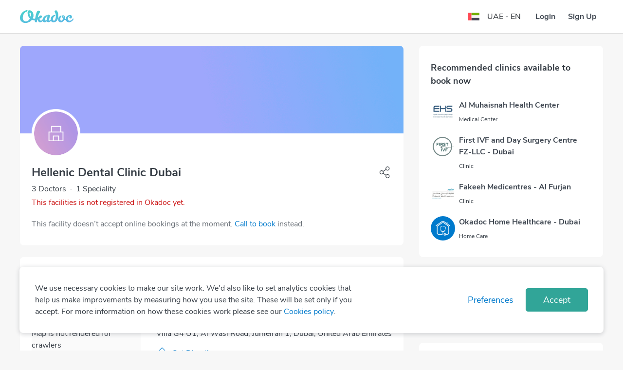

--- FILE ---
content_type: text/css; charset=UTF-8
request_url: https://www.okadoc.com/nupatient/_next/static/css/commons~fd731fb0.abe598d4.chunk.css
body_size: 1657
content:
.DayPicker{display:inline-block;font-size:1rem}.DayPicker-wrapper{position:relative;flex-direction:row;-webkit-user-select:none;-moz-user-select:none;-ms-user-select:none;user-select:none}[dir] .DayPicker-wrapper{padding-bottom:1em}.DayPicker-Months{display:flex;flex-wrap:wrap;justify-content:center}.DayPicker-Month{display:table;border-spacing:0;border-collapse:collapse;-webkit-user-select:none;-moz-user-select:none;-ms-user-select:none;user-select:none}[dir] .DayPicker-Month{margin:1em 1em 0}.DayPicker-NavButton{position:absolute;top:1em;display:inline-block;width:1.25em;height:1.25em;color:#8b9898}[dir] .DayPicker-NavButton{margin-top:2px;background-position:50%;background-size:50%;background-repeat:no-repeat;cursor:pointer}[dir=ltr] .DayPicker-NavButton{right:1.5em;left:auto}[dir=rtl] .DayPicker-NavButton{left:1.5em;right:auto}.DayPicker-NavButton:hover{opacity:.8}[dir] .DayPicker-NavButton--prev{background-image:url("[data-uri]")}[dir=ltr] .DayPicker-NavButton--prev{margin-right:1.5em}[dir=rtl] .DayPicker-NavButton--prev{margin-left:1.5em}[dir] .DayPicker-NavButton--next{background-image:url("[data-uri]")}.DayPicker-NavButton--interactionDisabled{display:none}.DayPicker-Caption{display:table-caption}[dir] .DayPicker-Caption{margin-bottom:.5em;padding:0 .5em}[dir=ltr] .DayPicker-Caption{text-align:left}[dir=rtl] .DayPicker-Caption{text-align:right}.DayPicker-Caption>div{font-weight:500;font-size:1.15em}.DayPicker-Weekdays{display:table-header-group}[dir] .DayPicker-Weekdays{margin-top:1em}.DayPicker-WeekdaysRow{display:table-row}.DayPicker-Weekday{display:table-cell;color:#8b9898;font-size:.875em}[dir] .DayPicker-Weekday{padding:.5em;text-align:center}.DayPicker-Weekday abbr[title]{text-decoration:none}[dir] .DayPicker-Weekday abbr[title]{border-bottom:none}.DayPicker-Body{display:table-row-group}.DayPicker-Week{display:table-row}.DayPicker-Day{display:table-cell;vertical-align:middle}[dir] .DayPicker-Day{padding:.5em;border-radius:50%;text-align:center;cursor:pointer}.DayPicker-WeekNumber{display:table-cell;min-width:1em;color:#8b9898;vertical-align:middle;font-size:.75em}[dir] .DayPicker-WeekNumber{padding:.5em;cursor:pointer}[dir=ltr] .DayPicker-WeekNumber{border-right:1px solid #eaecec;text-align:right}[dir=rtl] .DayPicker-WeekNumber{border-left:1px solid #eaecec;text-align:left}[dir] .DayPicker--interactionDisabled .DayPicker-Day{cursor:default}[dir] .DayPicker-Footer{padding-top:.5em}.DayPicker-TodayButton{color:#4a90e2;font-size:.875em}[dir] .DayPicker-TodayButton{border:none;background-color:transparent;background-image:none;box-shadow:none;cursor:pointer}.DayPicker-Day--today{color:#d0021b;font-weight:700}.DayPicker-Day--outside{color:#8b9898}[dir] .DayPicker-Day--outside{cursor:default}.DayPicker-Day--disabled{color:#dce0e0}[dir] .DayPicker-Day--disabled{cursor:default}[dir] .DayPicker-Day--sunday{background-color:#f7f8f8}.DayPicker-Day--sunday:not(.DayPicker-Day--today){color:#dce0e0}.DayPicker-Day--selected:not(.DayPicker-Day--disabled):not(.DayPicker-Day--outside){position:relative;color:#f0f8ff}[dir] .DayPicker-Day--selected:not(.DayPicker-Day--disabled):not(.DayPicker-Day--outside){background-color:#4a90e2}[dir] .DayPicker-Day--selected:not(.DayPicker-Day--disabled):not(.DayPicker-Day--outside):hover{background-color:#51a0fa}[dir] .DayPicker:not(.DayPicker--interactionDisabled) .DayPicker-Day:not(.DayPicker-Day--disabled):not(.DayPicker-Day--selected):not(.DayPicker-Day--outside):hover{background-color:#f0f8ff}.DayPickerInput{display:inline-block}.DayPickerInput-OverlayWrapper{position:relative}.DayPickerInput-Overlay{position:absolute;z-index:1}[dir] .DayPickerInput-Overlay{background:#fff;box-shadow:0 2px 5px rgba(0,0,0,.15)}[dir=ltr] .DayPickerInput-Overlay{left:0}[dir=rtl] .DayPickerInput-Overlay{right:0}

--- FILE ---
content_type: application/javascript; charset=UTF-8
request_url: https://www.okadoc.com/nupatient/_next/static/chunks/commons~748942c6.f263ecfab1a7791fb975.js
body_size: 37967
content:
/*! For license information please see commons~748942c6.f263ecfab1a7791fb975.js.LICENSE.txt */
(window.webpackJsonp=window.webpackJsonp||[]).push([[1],{"+3eq":function(t,e,n){"use strict";function r(t){return+t}function i(t){return t*t}function o(t){return t*(2-t)}function s(t){return((t*=2)<=1?t*t:--t*(2-t)+1)/2}function a(t){return t*t*t}function u(t){return--t*t*t+1}function c(t){return((t*=2)<=1?t*t*t:(t-=2)*t*t+2)/2}n.r(e);var f=function t(e){function n(t){return Math.pow(t,e)}return e=+e,n.exponent=t,n}(3),l=function t(e){function n(t){return 1-Math.pow(1-t,e)}return e=+e,n.exponent=t,n}(3),h=function t(e){function n(t){return((t*=2)<=1?Math.pow(t,e):2-Math.pow(2-t,e))/2}return e=+e,n.exponent=t,n}(3),p=Math.PI,d=p/2;function v(t){return 1==+t?1:1-Math.cos(t*d)}function y(t){return Math.sin(t*d)}function m(t){return(1-Math.cos(p*t))/2}function g(t){return 1.0009775171065494*(Math.pow(2,-10*t)-.0009765625)}function b(t){return g(1-+t)}function w(t){return 1-g(t)}function x(t){return((t*=2)<=1?g(1-t):2-g(t-1))/2}var S=n("tIkd"),_=4/11,O=7.5625;function k(t){return 1-M(1-t)}function M(t){return(t=+t)<_?O*t*t:t<8/11?O*(t-=6/11)*t+.75:t<10/11?O*(t-=9/11)*t+.9375:O*(t-=21/22)*t+63/64}function A(t){return((t*=2)<=1?1-M(1-t):M(t-1)+1)/2}var C=function t(e){function n(t){return(t=+t)*t*(e*(t-1)+t)}return e=+e,n.overshoot=t,n}(1.70158),j=function t(e){function n(t){return--t*t*((t+1)*e+t)+1}return e=+e,n.overshoot=t,n}(1.70158),T=function t(e){function n(t){return((t*=2)<1?t*t*((e+1)*t-e):(t-=2)*t*((e+1)*t+e)+2)/2}return e=+e,n.overshoot=t,n}(1.70158),E=2*Math.PI,P=function t(e,n){var r=Math.asin(1/(e=Math.max(1,e)))*(n/=E);function i(t){return e*g(- --t)*Math.sin((r-t)/n)}return i.amplitude=function(e){return t(e,n*E)},i.period=function(n){return t(e,n)},i}(1,.3),$=function t(e,n){var r=Math.asin(1/(e=Math.max(1,e)))*(n/=E);function i(t){return 1-e*g(t=+t)*Math.sin((t+r)/n)}return i.amplitude=function(e){return t(e,n*E)},i.period=function(n){return t(e,n)},i}(1,.3),L=function t(e,n){var r=Math.asin(1/(e=Math.max(1,e)))*(n/=E);function i(t){return((t=2*t-1)<0?e*g(-t)*Math.sin((r-t)/n):2-e*g(t)*Math.sin((r+t)/n))/2}return i.amplitude=function(e){return t(e,n*E)},i.period=function(n){return t(e,n)},i}(1,.3);n.d(e,"easeLinear",(function(){return r})),n.d(e,"easeQuad",(function(){return s})),n.d(e,"easeQuadIn",(function(){return i})),n.d(e,"easeQuadOut",(function(){return o})),n.d(e,"easeQuadInOut",(function(){return s})),n.d(e,"easeCubic",(function(){return c})),n.d(e,"easeCubicIn",(function(){return a})),n.d(e,"easeCubicOut",(function(){return u})),n.d(e,"easeCubicInOut",(function(){return c})),n.d(e,"easePoly",(function(){return h})),n.d(e,"easePolyIn",(function(){return f})),n.d(e,"easePolyOut",(function(){return l})),n.d(e,"easePolyInOut",(function(){return h})),n.d(e,"easeSin",(function(){return m})),n.d(e,"easeSinIn",(function(){return v})),n.d(e,"easeSinOut",(function(){return y})),n.d(e,"easeSinInOut",(function(){return m})),n.d(e,"easeExp",(function(){return x})),n.d(e,"easeExpIn",(function(){return b})),n.d(e,"easeExpOut",(function(){return w})),n.d(e,"easeExpInOut",(function(){return x})),n.d(e,"easeCircle",(function(){return S.b})),n.d(e,"easeCircleIn",(function(){return S.a})),n.d(e,"easeCircleOut",(function(){return S.c})),n.d(e,"easeCircleInOut",(function(){return S.b})),n.d(e,"easeBounce",(function(){return M})),n.d(e,"easeBounceIn",(function(){return k})),n.d(e,"easeBounceOut",(function(){return M})),n.d(e,"easeBounceInOut",(function(){return A})),n.d(e,"easeBack",(function(){return T})),n.d(e,"easeBackIn",(function(){return C})),n.d(e,"easeBackOut",(function(){return j})),n.d(e,"easeBackInOut",(function(){return T})),n.d(e,"easeElastic",(function(){return $})),n.d(e,"easeElasticIn",(function(){return P})),n.d(e,"easeElasticOut",(function(){return $})),n.d(e,"easeElasticInOut",(function(){return L}))},"+EWW":function(t,e){t.exports=function(t,e){return{enumerable:!(1&t),configurable:!(2&t),writable:!(4&t),value:e}}},"+lRa":function(t,e,n){"use strict";var r=n("s+ck"),i=n("JFuE"),o=n("sipE"),s=n("aput");t.exports=n("5Kld")(Array,"Array",(function(t,e){this._t=s(t),this._i=0,this._k=e}),(function(){var t=this._t,e=this._k,n=this._i++;return!t||n>=t.length?(this._t=void 0,i(1)):i(0,"keys"==e?n:"values"==e?t[n]:[n,t[n]])}),"values"),o.Arguments=o.Array,r("keys"),r("values"),r("entries")},"+oT+":function(t,e,n){var r=n("eVuF");function i(t,e,n,i,o,s,a){try{var u=t[s](a),c=u.value}catch(t){return void n(t)}u.done?e(c):r.resolve(c).then(i,o)}t.exports=function(t){return function(){var e=this,n=arguments;return new r((function(r,o){var s=t.apply(e,n);function a(t){i(s,r,o,a,u,"next",t)}function u(t){i(s,r,o,a,u,"throw",t)}a(void 0)}))}}},"/+P4":function(t,e,n){var r=n("Bhuq"),i=n("TRZx");function o(e){return t.exports=o=i?r:function(t){return t.__proto__||r(t)},o(e)}t.exports=o},"/HRN":function(t,e){t.exports=function(t,e){if(!(t instanceof e))throw new TypeError("Cannot call a class as a function")}},"/aHj":function(t,e,n){e.f=n("G1Wo")},"/ab8":function(t,e,n){n("8+AD"),t.exports=n("p9MR").Object.keys},"/wxW":function(t,e,n){var r=n("Q8jq"),i=n("AYVP"),o=n("XY+j")("IE_PROTO"),s=Object.prototype;t.exports=Object.getPrototypeOf||function(t){return t=i(t),r(t,o)?t[o]:"function"==typeof t.constructor&&t instanceof t.constructor?t.constructor.prototype:t instanceof Object?s:null}},"0Sc/":function(t,e,n){n("CgoH")("asyncIterator")},"0T/a":function(t,e,n){var r=n("2jw7"),i=n("p9MR"),o=n("vCXk"),s=n("jOCL"),a=n("Q8jq"),u=function(t,e,n){var c,f,l,h=t&u.F,p=t&u.G,d=t&u.S,v=t&u.P,y=t&u.B,m=t&u.W,g=p?i:i[e]||(i[e]={}),b=g.prototype,w=p?r:d?r[e]:(r[e]||{}).prototype;for(c in p&&(n=e),n)(f=!h&&w&&void 0!==w[c])&&a(g,c)||(l=f?w[c]:n[c],g[c]=p&&"function"!=typeof w[c]?n[c]:y&&f?o(l,r):m&&w[c]==l?function(t){var e=function(e,n,r){if(this instanceof t){switch(arguments.length){case 0:return new t;case 1:return new t(e);case 2:return new t(e,n)}return new t(e,n,r)}return t.apply(this,arguments)};return e.prototype=t.prototype,e}(l):v&&"function"==typeof l?o(Function.call,l):l,v&&((g.virtual||(g.virtual={}))[c]=l,t&u.R&&b&&!b[c]&&s(b,c,l)))};u.F=1,u.G=2,u.S=4,u.P=8,u.B=16,u.W=32,u.U=64,u.R=128,t.exports=u},"0k/M":function(t,e,n){n("CgoH")("observable")},"0lY0":function(t,e,n){"use strict";var r=n("2jw7"),i=n("Q8jq"),o=n("fZVS"),s=n("0T/a"),a=n("IxLI"),u=n("YndH").KEY,c=n("14Ie"),f=n("d3Kl"),l=n("wNhr"),h=n("ewAR"),p=n("G1Wo"),d=n("/aHj"),v=n("CgoH"),y=n("0tY/"),m=n("taoM"),g=n("D4ny"),b=n("b4pn"),w=n("AYVP"),x=n("aput"),S=n("LqFA"),_=n("+EWW"),O=n("cQhG"),k=n("Vl3p"),M=n("Ym6j"),A=n("McIs"),C=n("OtwA"),j=n("djPm"),T=M.f,E=C.f,P=k.f,$=r.Symbol,L=r.JSON,R=L&&L.stringify,D=p("_hidden"),q=p("toPrimitive"),I={}.propertyIsEnumerable,B=f("symbol-registry"),H=f("symbols"),N=f("op-symbols"),F=Object.prototype,Y="function"==typeof $&&!!A.f,W=r.QObject,U=!W||!W.prototype||!W.prototype.findChild,V=o&&c((function(){return 7!=O(E({},"a",{get:function(){return E(this,"a",{value:7}).a}})).a}))?function(t,e,n){var r=T(F,e);r&&delete F[e],E(t,e,n),r&&t!==F&&E(F,e,r)}:E,G=function(t){var e=H[t]=O($.prototype);return e._k=t,e},z=Y&&"symbol"==typeof $.iterator?function(t){return"symbol"==typeof t}:function(t){return t instanceof $},J=function(t,e,n){return t===F&&J(N,e,n),g(t),e=S(e,!0),g(n),i(H,e)?(n.enumerable?(i(t,D)&&t[D][e]&&(t[D][e]=!1),n=O(n,{enumerable:_(0,!1)})):(i(t,D)||E(t,D,_(1,{})),t[D][e]=!0),V(t,e,n)):E(t,e,n)},Q=function(t,e){g(t);for(var n,r=y(e=x(e)),i=0,o=r.length;o>i;)J(t,n=r[i++],e[n]);return t},X=function(t){var e=I.call(this,t=S(t,!0));return!(this===F&&i(H,t)&&!i(N,t))&&(!(e||!i(this,t)||!i(H,t)||i(this,D)&&this[D][t])||e)},Z=function(t,e){if(t=x(t),e=S(e,!0),t!==F||!i(H,e)||i(N,e)){var n=T(t,e);return!n||!i(H,e)||i(t,D)&&t[D][e]||(n.enumerable=!0),n}},K=function(t){for(var e,n=P(x(t)),r=[],o=0;n.length>o;)i(H,e=n[o++])||e==D||e==u||r.push(e);return r},tt=function(t){for(var e,n=t===F,r=P(n?N:x(t)),o=[],s=0;r.length>s;)!i(H,e=r[s++])||n&&!i(F,e)||o.push(H[e]);return o};Y||(a(($=function(){if(this instanceof $)throw TypeError("Symbol is not a constructor!");var t=h(arguments.length>0?arguments[0]:void 0),e=function(n){this===F&&e.call(N,n),i(this,D)&&i(this[D],t)&&(this[D][t]=!1),V(this,t,_(1,n))};return o&&U&&V(F,t,{configurable:!0,set:e}),G(t)}).prototype,"toString",(function(){return this._k})),M.f=Z,C.f=J,n("2HZK").f=k.f=K,n("1077").f=X,A.f=tt,o&&!n("tFdt")&&a(F,"propertyIsEnumerable",X,!0),d.f=function(t){return G(p(t))}),s(s.G+s.W+s.F*!Y,{Symbol:$});for(var et="hasInstance,isConcatSpreadable,iterator,match,replace,search,species,split,toPrimitive,toStringTag,unscopables".split(","),nt=0;et.length>nt;)p(et[nt++]);for(var rt=j(p.store),it=0;rt.length>it;)v(rt[it++]);s(s.S+s.F*!Y,"Symbol",{for:function(t){return i(B,t+="")?B[t]:B[t]=$(t)},keyFor:function(t){if(!z(t))throw TypeError(t+" is not a symbol!");for(var e in B)if(B[e]===t)return e},useSetter:function(){U=!0},useSimple:function(){U=!1}}),s(s.S+s.F*!Y,"Object",{create:function(t,e){return void 0===e?O(t):Q(O(t),e)},defineProperty:J,defineProperties:Q,getOwnPropertyDescriptor:Z,getOwnPropertyNames:K,getOwnPropertySymbols:tt});var ot=c((function(){A.f(1)}));s(s.S+s.F*ot,"Object",{getOwnPropertySymbols:function(t){return A.f(w(t))}}),L&&s(s.S+s.F*(!Y||c((function(){var t=$();return"[null]"!=R([t])||"{}"!=R({a:t})||"{}"!=R(Object(t))}))),"JSON",{stringify:function(t){for(var e,n,r=[t],i=1;arguments.length>i;)r.push(arguments[i++]);if(n=e=r[1],(b(e)||void 0!==t)&&!z(t))return m(e)||(e=function(t,e){if("function"==typeof n&&(e=n.call(this,t,e)),!z(e))return e}),r[1]=e,R.apply(L,r)}}),$.prototype[q]||n("jOCL")($.prototype,q,$.prototype.valueOf),l($,"Symbol"),l(Math,"Math",!0),l(r.JSON,"JSON",!0)},"0tY/":function(t,e,n){var r=n("djPm"),i=n("McIs"),o=n("1077");t.exports=function(t){var e=r(t),n=i.f;if(n)for(var s,a=n(t),u=o.f,c=0;a.length>c;)u.call(t,s=a[c++])&&e.push(s);return e}},10:function(t,e){},1077:function(t,e){e.f={}.propertyIsEnumerable},11:function(t,e){},"14Ie":function(t,e){t.exports=function(t){try{return!!t()}catch(t){return!0}}},"1als":function(t,e,n){"use strict";function r(t,e){return t.replace(new RegExp("(^|\\s)"+e+"(?:\\s|$)","g"),"$1").replace(/\s+/g," ").replace(/^\s*|\s*$/g,"")}function i(t,e){t.classList?t.classList.remove(e):"string"==typeof t.className?t.className=r(t.className,e):t.setAttribute("class",r(t.className&&t.className.baseVal||"",e))}n.d(e,"a",(function(){return i}))},"1gQu":function(t,e,n){n("GTiD"),t.exports=n("p9MR").Array.isArray},"2HZK":function(t,e,n){var r=n("JpU4"),i=n("ACkF").concat("length","prototype");e.f=Object.getOwnPropertyNames||function(t){return r(t,i)}},"2SVd":function(t,e,n){"use strict";t.exports=function(t){return/^([a-z][a-z\d\+\-\.]*:)?\/\//i.test(t)}},"2jw7":function(t,e){var n=t.exports="undefined"!=typeof window&&window.Math==Math?window:"undefined"!=typeof self&&self.Math==Math?self:Function("return this")();"number"==typeof __g&&(__g=n)},"3QTP":function(t,e,n){n("Ev2V"),n("k8Q4"),n("tCzM"),n("W1+3"),n("tgSc"),n("xglJ"),t.exports=n("p9MR").Promise},"3s9C":function(t,e,n){var r=n("D4ny"),i=n("b4pn"),o=n("A8op");t.exports=function(t,e){if(r(t),i(e)&&e.constructor===t)return e;var n=o.f(t);return(0,n.resolve)(e),n.promise}},"3wqb":function(t,e,n){var r,i,o,s=n("vCXk"),a=n("GWyB"),u=n("EDr4"),c=n("Ev2A"),f=n("2jw7"),l=f.process,h=f.setImmediate,p=f.clearImmediate,d=f.MessageChannel,v=f.Dispatch,y=0,m={},g=function(){var t=+this;if(m.hasOwnProperty(t)){var e=m[t];delete m[t],e()}},b=function(t){g.call(t.data)};h&&p||(h=function(t){for(var e=[],n=1;arguments.length>n;)e.push(arguments[n++]);return m[++y]=function(){a("function"==typeof t?t:Function(t),e)},r(y),y},p=function(t){delete m[t]},"process"==n("bh8V")(l)?r=function(t){l.nextTick(s(g,t,1))}:v&&v.now?r=function(t){v.now(s(g,t,1))}:d?(o=(i=new d).port2,i.port1.onmessage=b,r=s(o.postMessage,o,1)):f.addEventListener&&"function"==typeof postMessage&&!f.importScripts?(r=function(t){f.postMessage(t+"","*")},f.addEventListener("message",b,!1)):r="onreadystatechange"in c("script")?function(t){u.appendChild(c("script")).onreadystatechange=function(){u.removeChild(this),g.call(t)}}:function(t){setTimeout(s(g,t,1),0)}),t.exports={set:h,clear:p}},"40Gw":function(t,e,n){var r=n("0T/a");r(r.S+r.F*!n("fZVS"),"Object",{defineProperty:n("OtwA").f})},"4mXO":function(t,e,n){t.exports=n("Vphk")},"5Kld":function(t,e,n){"use strict";var r=n("tFdt"),i=n("0T/a"),o=n("IxLI"),s=n("jOCL"),a=n("sipE"),u=n("XOdh"),c=n("wNhr"),f=n("/wxW"),l=n("G1Wo")("iterator"),h=!([].keys&&"next"in[].keys()),p=function(){return this};t.exports=function(t,e,n,d,v,y,m){u(n,e,d);var g,b,w,x=function(t){if(!h&&t in k)return k[t];switch(t){case"keys":case"values":return function(){return new n(this,t)}}return function(){return new n(this,t)}},S=e+" Iterator",_="values"==v,O=!1,k=t.prototype,M=k[l]||k["@@iterator"]||v&&k[v],A=M||x(v),C=v?_?x("entries"):A:void 0,j="Array"==e&&k.entries||M;if(j&&(w=f(j.call(new t)))!==Object.prototype&&w.next&&(c(w,S,!0),r||"function"==typeof w[l]||s(w,l,p)),_&&M&&"values"!==M.name&&(O=!0,A=function(){return M.call(this)}),r&&!m||!h&&!O&&k[l]||s(k,l,A),a[e]=A,a[S]=p,v)if(g={values:_?A:x("values"),keys:y?A:x("keys"),entries:C},m)for(b in g)b in k||o(k,b,g[b]);else i(i.P+i.F*(h||O),e,g);return g}},"5Uuq":function(t,e,n){var r=n("Jo+v"),i=n("hfKm");t.exports=function(t){if(t&&t.__esModule)return t;var e={};if(null!=t)for(var n in t)if(Object.prototype.hasOwnProperty.call(t,n)){var o=i&&r?r(t,n):{};o.get||o.set?i(e,n,o):e[n]=t[n]}return e.default=t,e}},"5foh":function(t,e){t.exports=function(t){if(null==t)throw TypeError("Can't call method on  "+t);return t}},"5oMp":function(t,e,n){"use strict";t.exports=function(t,e){return e?t.replace(/\/+$/,"")+"/"+e.replace(/^\/+/,""):t}},6:function(t,e){},"60ZH":function(t,e,n){var r=n("vCXk"),i=n("i6sE"),o=n("AYVP"),s=n("pasi"),a=n("vwY1");t.exports=function(t,e){var n=1==t,u=2==t,c=3==t,f=4==t,l=6==t,h=5==t||l,p=e||a;return function(e,a,d){for(var v,y,m=o(e),g=i(m),b=r(a,d,3),w=s(g.length),x=0,S=n?p(e,w):u?p(e,0):void 0;w>x;x++)if((h||x in g)&&(y=b(v=g[x],x,m),t))if(n)S[x]=y;else if(y)switch(t){case 3:return!0;case 5:return v;case 6:return x;case 2:S.push(v)}else if(f)return!1;return l?-1:c||f?f:S}}},7:function(t,e){},"7FvJ":function(t,e,n){n("40Gw");var r=n("p9MR").Object;t.exports=function(t,e,n){return r.defineProperty(t,e,n)}},"7bm4":function(t,e,n){"use strict";var r=n("B4CS"),i=n("H8ru");t.exports=n("8vat")("Map",(function(t){return function(){return t(this,arguments.length>0?arguments[0]:void 0)}}),{get:function(t){var e=r.getEntry(i(this,"Map"),t);return e&&e.v},set:function(t,e){return r.def(i(this,"Map"),0===t?0:t,e)}},r,!0)},"8+AD":function(t,e,n){var r=n("AYVP"),i=n("djPm");n("wWUK")("keys",(function(){return function(t){return i(r(t))}}))},"8+Nu":function(t,e,n){var r=n("8bdy"),i=n("fprZ"),o=n("Bh1o");t.exports=function(t,e){return r(t)||i(t,e)||o()}},"8Vlj":function(t,e,n){var r=n("fYqa"),i=n("G1Wo")("iterator"),o=n("sipE");t.exports=n("p9MR").getIteratorMethod=function(t){if(null!=t)return t[i]||t["@@iterator"]||o[r(t)]}},"8bdy":function(t,e,n){var r=n("p0XB");t.exports=function(t){if(r(t))return t}},"8v5W":function(t,e){t.exports=function(t){if("function"!=typeof t)throw TypeError(t+" is not a function!");return t}},"8vat":function(t,e,n){"use strict";var r=n("2jw7"),i=n("0T/a"),o=n("YndH"),s=n("14Ie"),a=n("jOCL"),u=n("OQSD"),c=n("VgtN"),f=n("sLxe"),l=n("b4pn"),h=n("wNhr"),p=n("OtwA").f,d=n("60ZH")(0),v=n("fZVS");t.exports=function(t,e,n,y,m,g){var b=r[t],w=b,x=m?"set":"add",S=w&&w.prototype,_={};return v&&"function"==typeof w&&(g||S.forEach&&!s((function(){(new w).entries().next()})))?(w=e((function(e,n){f(e,w,t,"_c"),e._c=new b,null!=n&&c(n,m,e[x],e)})),d("add,clear,delete,forEach,get,has,set,keys,values,entries,toJSON".split(","),(function(t){var e="add"==t||"set"==t;t in S&&(!g||"clear"!=t)&&a(w.prototype,t,(function(n,r){if(f(this,w,t),!e&&g&&!l(n))return"get"==t&&void 0;var i=this._c[t](0===n?0:n,r);return e?this:i}))})),g||p(w.prototype,"size",{get:function(){return this._c.size}})):(w=y.getConstructor(e,t,m,x),u(w.prototype,n),o.NEED=!0),h(w,t),_[t]=w,i(i.G+i.W+i.F,_),g||y.setStrong(w,t,m),w}},"9Jkg":function(t,e,n){t.exports=n("HAE9")},"9Ls5":function(t,e,n){n("JJgm"),t.exports=n("p9MR").Reflect.construct},"9Wj7":function(t,e,n){var r=n("OtwA"),i=n("D4ny"),o=n("djPm");t.exports=n("fZVS")?Object.defineProperties:function(t,e){i(t);for(var n,s=o(e),a=s.length,u=0;a>u;)r.f(t,n=s[u++],e[n]);return t}},"9rSQ":function(t,e,n){"use strict";var r=n("xTJ+");function i(){this.handlers=[]}i.prototype.use=function(t,e){return this.handlers.push({fulfilled:t,rejected:e}),this.handlers.length-1},i.prototype.eject=function(t){this.handlers[t]&&(this.handlers[t]=null)},i.prototype.forEach=function(t){r.forEach(this.handlers,(function(e){null!==e&&t(e)}))},t.exports=i},"9uj6":function(t,e,n){"use strict";var r=/^((children|dangerouslySetInnerHTML|key|ref|autoFocus|defaultValue|defaultChecked|innerHTML|suppressContentEditableWarning|suppressHydrationWarning|valueLink|accept|acceptCharset|accessKey|action|allow|allowUserMedia|allowPaymentRequest|allowFullScreen|allowTransparency|alt|async|autoComplete|autoPlay|capture|cellPadding|cellSpacing|challenge|charSet|checked|cite|classID|className|cols|colSpan|content|contentEditable|contextMenu|controls|controlsList|coords|crossOrigin|data|dateTime|decoding|default|defer|dir|disabled|disablePictureInPicture|download|draggable|encType|form|formAction|formEncType|formMethod|formNoValidate|formTarget|frameBorder|headers|height|hidden|high|href|hrefLang|htmlFor|httpEquiv|id|inputMode|integrity|is|keyParams|keyType|kind|label|lang|list|loading|loop|low|marginHeight|marginWidth|max|maxLength|media|mediaGroup|method|min|minLength|multiple|muted|name|nonce|noValidate|open|optimum|pattern|placeholder|playsInline|poster|preload|profile|radioGroup|readOnly|referrerPolicy|rel|required|reversed|role|rows|rowSpan|sandbox|scope|scoped|scrolling|seamless|selected|shape|size|sizes|slot|span|spellCheck|src|srcDoc|srcLang|srcSet|start|step|style|summary|tabIndex|target|title|type|useMap|value|width|wmode|wrap|about|datatype|inlist|prefix|property|resource|typeof|vocab|autoCapitalize|autoCorrect|autoSave|color|inert|itemProp|itemScope|itemType|itemID|itemRef|on|results|security|unselectable|accentHeight|accumulate|additive|alignmentBaseline|allowReorder|alphabetic|amplitude|arabicForm|ascent|attributeName|attributeType|autoReverse|azimuth|baseFrequency|baselineShift|baseProfile|bbox|begin|bias|by|calcMode|capHeight|clip|clipPathUnits|clipPath|clipRule|colorInterpolation|colorInterpolationFilters|colorProfile|colorRendering|contentScriptType|contentStyleType|cursor|cx|cy|d|decelerate|descent|diffuseConstant|direction|display|divisor|dominantBaseline|dur|dx|dy|edgeMode|elevation|enableBackground|end|exponent|externalResourcesRequired|fill|fillOpacity|fillRule|filter|filterRes|filterUnits|floodColor|floodOpacity|focusable|fontFamily|fontSize|fontSizeAdjust|fontStretch|fontStyle|fontVariant|fontWeight|format|from|fr|fx|fy|g1|g2|glyphName|glyphOrientationHorizontal|glyphOrientationVertical|glyphRef|gradientTransform|gradientUnits|hanging|horizAdvX|horizOriginX|ideographic|imageRendering|in|in2|intercept|k|k1|k2|k3|k4|kernelMatrix|kernelUnitLength|kerning|keyPoints|keySplines|keyTimes|lengthAdjust|letterSpacing|lightingColor|limitingConeAngle|local|markerEnd|markerMid|markerStart|markerHeight|markerUnits|markerWidth|mask|maskContentUnits|maskUnits|mathematical|mode|numOctaves|offset|opacity|operator|order|orient|orientation|origin|overflow|overlinePosition|overlineThickness|panose1|paintOrder|pathLength|patternContentUnits|patternTransform|patternUnits|pointerEvents|points|pointsAtX|pointsAtY|pointsAtZ|preserveAlpha|preserveAspectRatio|primitiveUnits|r|radius|refX|refY|renderingIntent|repeatCount|repeatDur|requiredExtensions|requiredFeatures|restart|result|rotate|rx|ry|scale|seed|shapeRendering|slope|spacing|specularConstant|specularExponent|speed|spreadMethod|startOffset|stdDeviation|stemh|stemv|stitchTiles|stopColor|stopOpacity|strikethroughPosition|strikethroughThickness|string|stroke|strokeDasharray|strokeDashoffset|strokeLinecap|strokeLinejoin|strokeMiterlimit|strokeOpacity|strokeWidth|surfaceScale|systemLanguage|tableValues|targetX|targetY|textAnchor|textDecoration|textRendering|textLength|to|transform|u1|u2|underlinePosition|underlineThickness|unicode|unicodeBidi|unicodeRange|unitsPerEm|vAlphabetic|vHanging|vIdeographic|vMathematical|values|vectorEffect|version|vertAdvY|vertOriginX|vertOriginY|viewBox|viewTarget|visibility|widths|wordSpacing|writingMode|x|xHeight|x1|x2|xChannelSelector|xlinkActuate|xlinkArcrole|xlinkHref|xlinkRole|xlinkShow|xlinkTitle|xlinkType|xmlBase|xmlns|xmlnsXlink|xmlLang|xmlSpace|y|y1|y2|yChannelSelector|z|zoomAndPan|for|class|autofocus)|(([Dd][Aa][Tt][Aa]|[Aa][Rr][Ii][Aa]|x)-.*))$/,i=function(t){var e={};return function(t){return void 0===e[t]&&(e[t]=function(t){return r.test(t)||111===t.charCodeAt(0)&&110===t.charCodeAt(1)&&t.charCodeAt(2)<91}(t)),e[t]}}();e.a=i},A0wl:function(t,e,n){var r=n("fYqa"),i=n("rfP5");t.exports=function(t){return function(){if(r(this)!=t)throw TypeError(t+"#toJSON isn't generic");return i(this)}}},A8op:function(t,e,n){"use strict";var r=n("8v5W");function i(t){var e,n;this.promise=new t((function(t,r){if(void 0!==e||void 0!==n)throw TypeError("Bad Promise constructor");e=t,n=r})),this.resolve=r(e),this.reject=r(n)}t.exports.f=function(t){return new i(t)}},ACkF:function(t,e){t.exports="constructor,hasOwnProperty,isPrototypeOf,propertyIsEnumerable,toLocaleString,toString,valueOf".split(",")},AD7R:function(t,e,n){t.exports=function(t){"use strict";var e=function(t){return t&&"object"==typeof t&&"default"in t?t:{default:t}}(t),n={name:"ar-sa",weekdays:"الأحد_الإثنين_الثلاثاء_الأربعاء_الخميس_الجمعة_السبت".split("_"),months:"يناير_فبراير_مارس_أبريل_مايو_يونيو_يوليو_أغسطس_سبتمبر_أكتوبر_نوفمبر_ديسمبر".split("_"),weekdaysShort:"أحد_إثنين_ثلاثاء_أربعاء_خميس_جمعة_سبت".split("_"),monthsShort:"يناير_فبراير_مارس_أبريل_مايو_يونيو_يوليو_أغسطس_سبتمبر_أكتوبر_نوفمبر_ديسمبر".split("_"),weekdaysMin:"ح_ن_ث_ر_خ_ج_س".split("_"),ordinal:function(t){return t},formats:{LT:"HH:mm",LTS:"HH:mm:ss",L:"DD/MM/YYYY",LL:"D MMMM YYYY",LLL:"D MMMM YYYY HH:mm",LLLL:"dddd D MMMM YYYY HH:mm"},meridiem:function(t){return t>12?"ص":"م"},relativeTime:{future:"في %s",past:"منذ %s",s:"ثوان",m:"دقيقة",mm:"%d دقائق",h:"ساعة",hh:"%d ساعات",d:"يوم",dd:"%d أيام",M:"شهر",MM:"%d أشهر",y:"سنة",yy:"%d سنوات"}};return e.default.locale(n,null,!0),n}(n("Wgwc"))},AS96:function(t,e,n){"use strict";var r=n("0T/a"),i=n("8v5W"),o=n("vCXk"),s=n("VgtN");t.exports=function(t){r(r.S,t,{from:function(t){var e,n,r,a,u=arguments[1];return i(this),(e=void 0!==u)&&i(u),null==t?new this:(n=[],e?(r=0,a=o(u,arguments[2],2),s(t,!1,(function(t){n.push(a(t,r++))}))):s(t,!1,n.push,n),new this(n))}})}},AYVP:function(t,e,n){var r=n("5foh");t.exports=function(t){return Object(r(t))}},Atf5:function(t,e,n){var r=n("b4pn"),i=n("taoM"),o=n("G1Wo")("species");t.exports=function(t){var e;return i(t)&&("function"!=typeof(e=t.constructor)||e!==Array&&!i(e.prototype)||(e=void 0),r(e)&&null===(e=e[o])&&(e=void 0)),void 0===e?Array:e}},Avpf:function(t,e,n){var r=n("Jo+v"),i=n("4mXO"),o=n("pLtp"),s=n("xHqa");t.exports=function(t){for(var e=1;e<arguments.length;e++){var n=null!=arguments[e]?arguments[e]:{},a=o(n);"function"==typeof i&&(a=a.concat(i(n).filter((function(t){return r(n,t).enumerable})))),a.forEach((function(e){s(t,e,n[e])}))}return t}},B4CS:function(t,e,n){"use strict";var r=n("OtwA").f,i=n("cQhG"),o=n("OQSD"),s=n("vCXk"),a=n("sLxe"),u=n("VgtN"),c=n("5Kld"),f=n("JFuE"),l=n("G+Sp"),h=n("fZVS"),p=n("YndH").fastKey,d=n("H8ru"),v=h?"_s":"size",y=function(t,e){var n,r=p(e);if("F"!==r)return t._i[r];for(n=t._f;n;n=n.n)if(n.k==e)return n};t.exports={getConstructor:function(t,e,n,c){var f=t((function(t,r){a(t,f,e,"_i"),t._t=e,t._i=i(null),t._f=void 0,t._l=void 0,t[v]=0,null!=r&&u(r,n,t[c],t)}));return o(f.prototype,{clear:function(){for(var t=d(this,e),n=t._i,r=t._f;r;r=r.n)r.r=!0,r.p&&(r.p=r.p.n=void 0),delete n[r.i];t._f=t._l=void 0,t[v]=0},delete:function(t){var n=d(this,e),r=y(n,t);if(r){var i=r.n,o=r.p;delete n._i[r.i],r.r=!0,o&&(o.n=i),i&&(i.p=o),n._f==r&&(n._f=i),n._l==r&&(n._l=o),n[v]--}return!!r},forEach:function(t){d(this,e);for(var n,r=s(t,arguments.length>1?arguments[1]:void 0,3);n=n?n.n:this._f;)for(r(n.v,n.k,this);n&&n.r;)n=n.p},has:function(t){return!!y(d(this,e),t)}}),h&&r(f.prototype,"size",{get:function(){return d(this,e)[v]}}),f},def:function(t,e,n){var r,i,o=y(t,e);return o?o.v=n:(t._l=o={i:i=p(e,!0),k:e,v:n,p:r=t._l,n:void 0,r:!1},t._f||(t._f=o),r&&(r.n=o),t[v]++,"F"!==i&&(t._i[i]=o)),t},getEntry:y,setStrong:function(t,e,n){c(t,e,(function(t,n){this._t=d(t,e),this._k=n,this._l=void 0}),(function(){for(var t=this._k,e=this._l;e&&e.r;)e=e.p;return this._t&&(this._l=e=e?e.n:this._t._f)?f(0,"keys"==t?e.k:"values"==t?e.v:[e.k,e.v]):(this._t=void 0,f(1))}),n?"entries":"values",!n,!0),l(e)}}},B8g0:function(t,e,n){var r=n("0T/a");r(r.S,"Object",{setPrototypeOf:n("ZJRo").set})},Bh1o:function(t,e){t.exports=function(){throw new TypeError("Invalid attempt to destructure non-iterable instance")}},Bhuq:function(t,e,n){t.exports=n("cBdl")},CPHa:function(t,e,n){"use strict";var r=n("B4CS"),i=n("H8ru");t.exports=n("8vat")("Set",(function(t){return function(){return t(this,arguments.length>0?arguments[0]:void 0)}}),{add:function(t){return r.def(i(this,"Set"),t=0===t?0:t,t)}},r)},CgaS:function(t,e,n){"use strict";var r=n("JEQr"),i=n("xTJ+"),o=n("9rSQ"),s=n("UnBK");function a(t){this.defaults=t,this.interceptors={request:new o,response:new o}}a.prototype.request=function(t){"string"==typeof t&&(t=i.merge({url:arguments[0]},arguments[1])),(t=i.merge(r,{method:"get"},this.defaults,t)).method=t.method.toLowerCase();var e=[s,void 0],n=Promise.resolve(t);for(this.interceptors.request.forEach((function(t){e.unshift(t.fulfilled,t.rejected)})),this.interceptors.response.forEach((function(t){e.push(t.fulfilled,t.rejected)}));e.length;)n=n.then(e.shift(),e.shift());return n},i.forEach(["delete","get","head","options"],(function(t){a.prototype[t]=function(e,n){return this.request(i.merge(n||{},{method:t,url:e}))}})),i.forEach(["post","put","patch"],(function(t){a.prototype[t]=function(e,n,r){return this.request(i.merge(r||{},{method:t,url:e,data:n}))}})),t.exports=a},CgoH:function(t,e,n){var r=n("2jw7"),i=n("p9MR"),o=n("tFdt"),s=n("/aHj"),a=n("OtwA").f;t.exports=function(t){var e=i.Symbol||(i.Symbol=o?{}:r.Symbol||{});"_"==t.charAt(0)||t in e||a(e,t,{value:s.f(t)})}},CpH4:function(t,e,n){n("tCzM"),n("k8Q4"),t.exports=n("t39F")},D4ny:function(t,e,n){var r=n("b4pn");t.exports=function(t){if(!r(t))throw TypeError(t+" is not an object!");return t}},DfZB:function(t,e,n){"use strict";t.exports=function(t){return function(e){return t.apply(null,e)}}},Ds8A:function(t,e,n){t.exports=function(){"use strict";var t="minute",e=/[+-]\d\d(?::?\d\d)?/g,n=/([+-]|\d\d)/g;return function(r,i,o){var s=i.prototype;o.utc=function(t){var e={date:t,utc:!0,args:arguments};return new i(e)},s.utc=function(e){var n=o(this.toDate(),{locale:this.$L,utc:!0});return e?n.add(this.utcOffset(),t):n},s.local=function(){return o(this.toDate(),{locale:this.$L,utc:!1})};var a=s.parse;s.parse=function(t){t.utc&&(this.$u=!0),this.$utils().u(t.$offset)||(this.$offset=t.$offset),a.call(this,t)};var u=s.init;s.init=function(){if(this.$u){var t=this.$d;this.$y=t.getUTCFullYear(),this.$M=t.getUTCMonth(),this.$D=t.getUTCDate(),this.$W=t.getUTCDay(),this.$H=t.getUTCHours(),this.$m=t.getUTCMinutes(),this.$s=t.getUTCSeconds(),this.$ms=t.getUTCMilliseconds()}else u.call(this)};var c=s.utcOffset;s.utcOffset=function(r,i){var o=this.$utils().u;if(o(r))return this.$u?0:o(this.$offset)?c.call(this):this.$offset;if("string"==typeof r&&null===(r=function(t){void 0===t&&(t="");var r=t.match(e);if(!r)return null;var i=(""+r[0]).match(n)||["-",0,0],o=i[0],s=60*+i[1]+ +i[2];return 0===s?0:"+"===o?s:-s}(r)))return this;var s=Math.abs(r)<=16?60*r:r,a=this;if(i)return a.$offset=s,a.$u=0===r,a;if(0!==r){var u=this.$u?this.toDate().getTimezoneOffset():-1*this.utcOffset();(a=this.local().add(s+u,t)).$offset=s,a.$x.$localOffset=u}else a=this.utc();return a};var f=s.format;s.format=function(t){var e=t||(this.$u?"YYYY-MM-DDTHH:mm:ss[Z]":"");return f.call(this,e)},s.valueOf=function(){var t=this.$utils().u(this.$offset)?0:this.$offset+(this.$x.$localOffset||(new Date).getTimezoneOffset());return this.$d.valueOf()-6e4*t},s.isUTC=function(){return!!this.$u},s.toISOString=function(){return this.toDate().toISOString()},s.toString=function(){return this.toDate().toUTCString()};var l=s.toDate;s.toDate=function(t){return"s"===t&&this.$offset?o(this.format("YYYY-MM-DD HH:mm:ss:SSS")).toDate():l.call(this)};var h=s.diff;s.diff=function(t,e,n){if(t&&this.$u===t.$u)return h.call(this,t,e,n);var r=this.local(),i=o(t).local();return h.call(r,i,e,n)}}}()},EDr4:function(t,e,n){var r=n("2jw7").document;t.exports=r&&r.documentElement},ER9p:function(t,e,n){"use strict";var r=n("0T/a");t.exports=function(t){r(r.S,t,{of:function(){for(var t=arguments.length,e=new Array(t);t--;)e[t]=arguments[t];return new this(e)}})}},Ev2A:function(t,e,n){var r=n("b4pn"),i=n("2jw7").document,o=r(i)&&r(i.createElement);t.exports=function(t){return o?i.createElement(t):{}}},Ev2V:function(t,e){},FxId:function(t,e,n){"use strict";e.a=function(t,e){return t.then((function(t){return[null,t]})).catch((function(t){return e&&Object.assign(t,e),[t,void 0]}))}},"G+Sp":function(t,e,n){"use strict";var r=n("2jw7"),i=n("p9MR"),o=n("OtwA"),s=n("fZVS"),a=n("G1Wo")("species");t.exports=function(t){var e="function"==typeof i[t]?i[t]:r[t];s&&e&&!e[a]&&o.f(e,a,{configurable:!0,get:function(){return this}})}},G1Wo:function(t,e,n){var r=n("d3Kl")("wks"),i=n("ewAR"),o=n("2jw7").Symbol,s="function"==typeof o;(t.exports=function(t){return r[t]||(r[t]=s&&o[t]||(s?o:i)("Symbol."+t))}).store=r},G492:function(t,e,n){var r=n("qBJy"),i=Math.max,o=Math.min;t.exports=function(t,e){return(t=r(t))<0?i(t+e,0):o(t,e)}},GDVm:function(t,e,n){n("ER9p")("Set")},GTiD:function(t,e,n){var r=n("0T/a");r(r.S,"Array",{isArray:n("taoM")})},GWyB:function(t,e){t.exports=function(t,e,n){var r=void 0===n;switch(e.length){case 0:return r?t():t.call(n);case 1:return r?t(e[0]):t.call(n,e[0]);case 2:return r?t(e[0],e[1]):t.call(n,e[0],e[1]);case 3:return r?t(e[0],e[1],e[2]):t.call(n,e[0],e[1],e[2]);case 4:return r?t(e[0],e[1],e[2],e[3]):t.call(n,e[0],e[1],e[2],e[3])}return t.apply(n,e)}},GaMi:function(t,e,n){"use strict";Object.defineProperty(e,"__esModule",{value:!0});var r="function"==typeof Symbol&&"symbol"==typeof Symbol.iterator?function(t){return typeof t}:function(t){return t&&"function"==typeof Symbol&&t.constructor===Symbol&&t!==Symbol.prototype?"symbol":typeof t},i=function(){function t(t,e){for(var n=0;n<e.length;n++){var r=e[n];r.enumerable=r.enumerable||!1,r.configurable=!0,"value"in r&&(r.writable=!0),Object.defineProperty(t,r.key,r)}}return function(e,n,r){return n&&t(e.prototype,n),r&&t(e,r),e}}();e.CurlHelper=function(){function t(e){!function(t,e){if(!(t instanceof e))throw new TypeError("Cannot call a class as a function")}(this,t),this.request=e}return i(t,[{key:"getHeaders",value:function(){var t=this.request.headers,e="";for(var n in t.hasOwnProperty("common")&&(t=this.request.headers[this.request.method]),this.request.headers)["common","delete","get","head","patch","post","put"].includes(n)||(t[n]=this.request.headers[n]);for(var r in t)e=e+' -H "'+r+":"+t[r]+'"';return e.trim()}},{key:"getMethod",value:function(){return"-X "+this.request.method.toUpperCase()}},{key:"getBody",value:function(){return void 0!==this.request.data&&""!==this.request.data&&Object.keys(this.request.data).length&&"GET"!==this.request.method.toUpperCase()?("--data '"+("object"===r(this.request.data)||"[object Array]"===Object.prototype.toString.call(this.request.data)?JSON.stringify(this.request.data):this.request.data)+"'").trim():""}},{key:"getUrl",value:function(){return this.request.url}},{key:"getQueryString",value:function(){var t="",e=0;for(var n in this.request.params)0!=e?t+="&"+n+"="+this.request.params[n]:t="?"+n+"="+this.request.params[n],e++;return t}},{key:"getBuiltURL",value:function(){var t=this.getUrl();return""!=this.getQueryString()&&(t="/"==t.charAt(t.length-1)?t.substr(0,t.length-1):t,t+=this.getQueryString()),t.trim()}},{key:"generateCommand",value:function(){return("curl "+this.getMethod()+" "+this.getHeaders()+" "+this.getBody()+' "'+this.getBuiltURL()+'"').trim().replace(/\s{2,}/g," ")}}]),t}()},H8ru:function(t,e,n){var r=n("b4pn");t.exports=function(t,e){if(!r(t)||t._t!==e)throw TypeError("Incompatible receiver, "+e+" required!");return t}},HAE9:function(t,e,n){var r=n("p9MR"),i=r.JSON||(r.JSON={stringify:JSON.stringify});t.exports=function(t){return i.stringify.apply(i,arguments)}},HSsa:function(t,e,n){"use strict";t.exports=function(t,e){return function(){for(var n=new Array(arguments.length),r=0;r<n.length;r++)n[r]=arguments[r];return t.apply(e,n)}}},HqBV:function(t,e,n){"use strict";var r=n("8v5W"),i=n("b4pn"),o=n("GWyB"),s=[].slice,a={};t.exports=Function.bind||function(t){var e=r(this),n=s.call(arguments,1),u=function(){var r=n.concat(s.call(arguments));return this instanceof u?function(t,e,n){if(!(e in a)){for(var r=[],i=0;i<e;i++)r[i]="a["+i+"]";a[e]=Function("F,a","return new F("+r.join(",")+")")}return a[e](t,n)}(e,r.length,r):o(e,r,t)};return i(e.prototype)&&(u.prototype=e.prototype),u}},I631:function(t,e,n){t.exports=function(){"use strict";var t={LTS:"h:mm:ss A",LT:"h:mm A",L:"MM/DD/YYYY",LL:"MMMM D, YYYY",LLL:"MMMM D, YYYY h:mm A",LLLL:"dddd, MMMM D, YYYY h:mm A"};return function(e,n,r){var i=n.prototype,o=i.format;r.en.formats=t,i.format=function(e){void 0===e&&(e="YYYY-MM-DDTHH:mm:ssZ");var n=this.$locale().formats,r=function(e,n){return e.replace(/(\[[^\]]+])|(LTS?|l{1,4}|L{1,4})/g,(function(e,r,i){var o=i&&i.toUpperCase();return r||n[i]||t[i]||n[o].replace(/(\[[^\]]+])|(MMMM|MM|DD|dddd)/g,(function(t,e,n){return e||n.slice(1)}))}))}(e,void 0===n?{}:n);return o.call(this,r)}}}()},IX3V:function(t,e){t.exports={isFunction:function(t){return"function"==typeof t},isArray:function(t){return"[object Array]"===Object.prototype.toString.apply(t)},each:function(t,e){for(var n=0,r=t.length;n<r&&!1!==e(t[n],n);n++);}}},Ib8C:function(t,e,n){(function(e){var r;t.exports=r=r||function(t,r){var i;if("undefined"!=typeof window&&window.crypto&&(i=window.crypto),"undefined"!=typeof self&&self.crypto&&(i=self.crypto),"undefined"!=typeof globalThis&&globalThis.crypto&&(i=globalThis.crypto),!i&&"undefined"!=typeof window&&window.msCrypto&&(i=window.msCrypto),!i&&void 0!==e&&e.crypto&&(i=e.crypto),!i)try{i=n(6)}catch(t){}var o=function(){if(i){if("function"==typeof i.getRandomValues)try{return i.getRandomValues(new Uint32Array(1))[0]}catch(t){}if("function"==typeof i.randomBytes)try{return i.randomBytes(4).readInt32LE()}catch(t){}}throw new Error("Native crypto module could not be used to get secure random number.")},s=Object.create||function(){function t(){}return function(e){var n;return t.prototype=e,n=new t,t.prototype=null,n}}(),a={},u=a.lib={},c=u.Base={extend:function(t){var e=s(this);return t&&e.mixIn(t),e.hasOwnProperty("init")&&this.init!==e.init||(e.init=function(){e.$super.init.apply(this,arguments)}),e.init.prototype=e,e.$super=this,e},create:function(){var t=this.extend();return t.init.apply(t,arguments),t},init:function(){},mixIn:function(t){for(var e in t)t.hasOwnProperty(e)&&(this[e]=t[e]);t.hasOwnProperty("toString")&&(this.toString=t.toString)},clone:function(){return this.init.prototype.extend(this)}},f=u.WordArray=c.extend({init:function(t,e){t=this.words=t||[],this.sigBytes=null!=e?e:4*t.length},toString:function(t){return(t||h).stringify(this)},concat:function(t){var e=this.words,n=t.words,r=this.sigBytes,i=t.sigBytes;if(this.clamp(),r%4)for(var o=0;o<i;o++){var s=n[o>>>2]>>>24-o%4*8&255;e[r+o>>>2]|=s<<24-(r+o)%4*8}else for(var a=0;a<i;a+=4)e[r+a>>>2]=n[a>>>2];return this.sigBytes+=i,this},clamp:function(){var e=this.words,n=this.sigBytes;e[n>>>2]&=4294967295<<32-n%4*8,e.length=t.ceil(n/4)},clone:function(){var t=c.clone.call(this);return t.words=this.words.slice(0),t},random:function(t){for(var e=[],n=0;n<t;n+=4)e.push(o());return new f.init(e,t)}}),l=a.enc={},h=l.Hex={stringify:function(t){for(var e=t.words,n=t.sigBytes,r=[],i=0;i<n;i++){var o=e[i>>>2]>>>24-i%4*8&255;r.push((o>>>4).toString(16)),r.push((15&o).toString(16))}return r.join("")},parse:function(t){for(var e=t.length,n=[],r=0;r<e;r+=2)n[r>>>3]|=parseInt(t.substr(r,2),16)<<24-r%8*4;return new f.init(n,e/2)}},p=l.Latin1={stringify:function(t){for(var e=t.words,n=t.sigBytes,r=[],i=0;i<n;i++){var o=e[i>>>2]>>>24-i%4*8&255;r.push(String.fromCharCode(o))}return r.join("")},parse:function(t){for(var e=t.length,n=[],r=0;r<e;r++)n[r>>>2]|=(255&t.charCodeAt(r))<<24-r%4*8;return new f.init(n,e)}},d=l.Utf8={stringify:function(t){try{return decodeURIComponent(escape(p.stringify(t)))}catch(t){throw new Error("Malformed UTF-8 data")}},parse:function(t){return p.parse(unescape(encodeURIComponent(t)))}},v=u.BufferedBlockAlgorithm=c.extend({reset:function(){this._data=new f.init,this._nDataBytes=0},_append:function(t){"string"==typeof t&&(t=d.parse(t)),this._data.concat(t),this._nDataBytes+=t.sigBytes},_process:function(e){var n,r=this._data,i=r.words,o=r.sigBytes,s=this.blockSize,a=o/(4*s),u=(a=e?t.ceil(a):t.max((0|a)-this._minBufferSize,0))*s,c=t.min(4*u,o);if(u){for(var l=0;l<u;l+=s)this._doProcessBlock(i,l);n=i.splice(0,u),r.sigBytes-=c}return new f.init(n,c)},clone:function(){var t=c.clone.call(this);return t._data=this._data.clone(),t},_minBufferSize:0}),y=(u.Hasher=v.extend({cfg:c.extend(),init:function(t){this.cfg=this.cfg.extend(t),this.reset()},reset:function(){v.reset.call(this),this._doReset()},update:function(t){return this._append(t),this._process(),this},finalize:function(t){return t&&this._append(t),this._doFinalize()},blockSize:16,_createHelper:function(t){return function(e,n){return new t.init(n).finalize(e)}},_createHmacHelper:function(t){return function(e,n){return new y.HMAC.init(t,n).finalize(e)}}}),a.algo={});return a}(Math)}).call(this,n("3r9c"))},IrWQ:function(t,e,n){var r=n("0T/a");r(r.P+r.R,"Set",{toJSON:n("A0wl")("Set")})},IxLI:function(t,e,n){t.exports=n("jOCL")},JBiz:function(t,e,n){var r=n("aput"),i=n("pasi"),o=n("G492");t.exports=function(t){return function(e,n,s){var a,u=r(e),c=i(u.length),f=o(s,c);if(t&&n!=n){for(;c>f;)if((a=u[f++])!=a)return!0}else for(;c>f;f++)if((t||f in u)&&u[f]===n)return t||f||0;return!t&&-1}}},JEQr:function(t,e,n){"use strict";(function(e){var r=n("xTJ+"),i=n("yK9s"),o={"Content-Type":"application/x-www-form-urlencoded"};function s(t,e){!r.isUndefined(t)&&r.isUndefined(t["Content-Type"])&&(t["Content-Type"]=e)}var a,u={adapter:(("undefined"!=typeof XMLHttpRequest||void 0!==e)&&(a=n("tQ2B")),a),transformRequest:[function(t,e){return i(e,"Content-Type"),r.isFormData(t)||r.isArrayBuffer(t)||r.isBuffer(t)||r.isStream(t)||r.isFile(t)||r.isBlob(t)?t:r.isArrayBufferView(t)?t.buffer:r.isURLSearchParams(t)?(s(e,"application/x-www-form-urlencoded;charset=utf-8"),t.toString()):r.isObject(t)?(s(e,"application/json;charset=utf-8"),JSON.stringify(t)):t}],transformResponse:[function(t){if("string"==typeof t)try{t=JSON.parse(t)}catch(t){}return t}],timeout:0,xsrfCookieName:"XSRF-TOKEN",xsrfHeaderName:"X-XSRF-TOKEN",maxContentLength:-1,validateStatus:function(t){return t>=200&&t<300},headers:{common:{Accept:"application/json, text/plain, */*"}}};r.forEach(["delete","get","head"],(function(t){u.headers[t]={}})),r.forEach(["post","put","patch"],(function(t){u.headers[t]=r.merge(o)})),t.exports=u}).call(this,n("8oxB"))},JFuE:function(t,e){t.exports=function(t,e){return{value:e,done:!!t}}},JJgm:function(t,e,n){var r=n("0T/a"),i=n("cQhG"),o=n("8v5W"),s=n("D4ny"),a=n("b4pn"),u=n("14Ie"),c=n("HqBV"),f=(n("2jw7").Reflect||{}).construct,l=u((function(){function t(){}return!(f((function(){}),[],t)instanceof t)})),h=!u((function(){f((function(){}))}));r(r.S+r.F*(l||h),"Reflect",{construct:function(t,e){o(t),s(e);var n=arguments.length<3?t:o(arguments[2]);if(h&&!l)return f(t,e,n);if(t==n){switch(e.length){case 0:return new t;case 1:return new t(e[0]);case 2:return new t(e[0],e[1]);case 3:return new t(e[0],e[1],e[2]);case 4:return new t(e[0],e[1],e[2],e[3])}var r=[null];return r.push.apply(r,e),new(c.apply(t,r))}var u=n.prototype,p=i(a(u)?u:Object.prototype),d=Function.apply.call(t,p,e);return a(d)?d:p}})},Jh6M:function(t,e,n){n("AS96")("Map")},"Jo+v":function(t,e,n){t.exports=n("KgSv")},JpU4:function(t,e,n){var r=n("Q8jq"),i=n("aput"),o=n("JBiz")(!1),s=n("XY+j")("IE_PROTO");t.exports=function(t,e){var n,a=i(t),u=0,c=[];for(n in a)n!=s&&r(a,n)&&c.push(n);for(;e.length>u;)r(a,n=e[u++])&&(~o(c,n)||c.push(n));return c}},K47E:function(t,e){t.exports=function(t){if(void 0===t)throw new ReferenceError("this hasn't been initialised - super() hasn't been called");return t}},KI45:function(t,e){t.exports=function(t){return t&&t.__esModule?t:{default:t}}},KgSv:function(t,e,n){n("STjA");var r=n("p9MR").Object;t.exports=function(t,e){return r.getOwnPropertyDescriptor(t,e)}},Kk5c:function(t,e,n){var r=n("qBJy"),i=n("5foh");t.exports=function(t){return function(e,n){var o,s,a=String(i(e)),u=r(n),c=a.length;return u<0||u>=c?t?"":void 0:(o=a.charCodeAt(u))<55296||o>56319||u+1===c||(s=a.charCodeAt(u+1))<56320||s>57343?t?a.charAt(u):o:t?a.slice(u,u+2):s-56320+(o-55296<<10)+65536}}},LX0d:function(t,e,n){t.exports=n("s0dr")},LYNF:function(t,e,n){"use strict";var r=n("OH9c");t.exports=function(t,e,n,i,o){var s=new Error(t);return r(s,e,n,i,o)}},Lmem:function(t,e,n){"use strict";t.exports=function(t){return!(!t||!t.__CANCEL__)}},LqFA:function(t,e,n){var r=n("b4pn");t.exports=function(t,e){if(!r(t))return t;var n,i;if(e&&"function"==typeof(n=t.toString)&&!r(i=n.call(t)))return i;if("function"==typeof(n=t.valueOf)&&!r(i=n.call(t)))return i;if(!e&&"function"==typeof(n=t.toString)&&!r(i=n.call(t)))return i;throw TypeError("Can't convert object to primitive value")}},MC82:function(t,e,n){var r=n("D4ny"),i=n("8v5W"),o=n("G1Wo")("species");t.exports=function(t,e){var n,s=r(t).constructor;return void 0===s||null==(n=r(s)[o])?e:i(n)}},MIeD:function(t,e,n){"use strict";var r=n("q1tI"),i=n.n(r),o=Object.assign||function(t){for(var e=1;e<arguments.length;e++){var n=arguments[e];for(var r in n)Object.prototype.hasOwnProperty.call(n,r)&&(t[r]=n[r])}return t};e.a=function(t){var e=t.html,n=function(t,e){var n={};for(var r in t)e.indexOf(r)>=0||Object.prototype.hasOwnProperty.call(t,r)&&(n[r]=t[r]);return n}(t,["html"]),s=Object(r.useRef)(null);return Object(r.useEffect)((function(){if(e){var t=document.createRange().createContextualFragment(e);s.current.innerHTML="",s.current.appendChild(t)}}),[e]),i.a.createElement("div",o({},n,{ref:s}))}},MLWZ:function(t,e,n){"use strict";var r=n("xTJ+");function i(t){return encodeURIComponent(t).replace(/%40/gi,"@").replace(/%3A/gi,":").replace(/%24/g,"$").replace(/%2C/gi,",").replace(/%20/g,"+").replace(/%5B/gi,"[").replace(/%5D/gi,"]")}t.exports=function(t,e,n){if(!e)return t;var o;if(n)o=n(e);else if(r.isURLSearchParams(e))o=e.toString();else{var s=[];r.forEach(e,(function(t,e){null!=t&&(r.isArray(t)?e+="[]":t=[t],r.forEach(t,(function(t){r.isDate(t)?t=t.toISOString():r.isObject(t)&&(t=JSON.stringify(t)),s.push(i(e)+"="+i(t))})))})),o=s.join("&")}return o&&(t+=(-1===t.indexOf("?")?"?":"&")+o),t}},McIs:function(t,e){e.f=Object.getOwnPropertySymbols},N9n2:function(t,e,n){var r=n("SqZg"),i=n("vjea");t.exports=function(t,e){if("function"!=typeof e&&null!==e)throw new TypeError("Super expression must either be null or a function");t.prototype=r(e&&e.prototype,{constructor:{value:t,writable:!0,configurable:!0}}),e&&i(t,e)}},NtxZ:function(t,e,n){var r=n("2jw7"),i=n("3wqb").set,o=r.MutationObserver||r.WebKitMutationObserver,s=r.process,a=r.Promise,u="process"==n("bh8V")(s);t.exports=function(){var t,e,n,c=function(){var r,i;for(u&&(r=s.domain)&&r.exit();t;){i=t.fn,t=t.next;try{i()}catch(r){throw t?n():e=void 0,r}}e=void 0,r&&r.enter()};if(u)n=function(){s.nextTick(c)};else if(!o||r.navigator&&r.navigator.standalone)if(a&&a.resolve){var f=a.resolve(void 0);n=function(){f.then(c)}}else n=function(){i.call(r,c)};else{var l=!0,h=document.createTextNode("");new o(c).observe(h,{characterData:!0}),n=function(){h.data=l=!l}}return function(r){var i={fn:r,next:void 0};e&&(e.next=i),t||(t=i,n()),e=i}}},OH9c:function(t,e,n){"use strict";t.exports=function(t,e,n,r,i){return t.config=e,n&&(t.code=n),t.request=r,t.response=i,t}},OQSD:function(t,e,n){var r=n("jOCL");t.exports=function(t,e,n){for(var i in e)n&&t[i]?t[i]=e[i]:r(t,i,e[i]);return t}},OTTw:function(t,e,n){"use strict";var r=n("xTJ+");t.exports=r.isStandardBrowserEnv()?function(){var t,e=/(msie|trident)/i.test(navigator.userAgent),n=document.createElement("a");function i(t){var r=t;return e&&(n.setAttribute("href",r),r=n.href),n.setAttribute("href",r),{href:n.href,protocol:n.protocol?n.protocol.replace(/:$/,""):"",host:n.host,search:n.search?n.search.replace(/^\?/,""):"",hash:n.hash?n.hash.replace(/^#/,""):"",hostname:n.hostname,port:n.port,pathname:"/"===n.pathname.charAt(0)?n.pathname:"/"+n.pathname}}return t=i(window.location.href),function(e){var n=r.isString(e)?i(e):e;return n.protocol===t.protocol&&n.host===t.host}}():function(){return!0}},Onz0:function(t,e,n){(function(t){function n(t){return Object.prototype.toString.call(t)}e.isArray=function(t){return Array.isArray?Array.isArray(t):"[object Array]"===n(t)},e.isBoolean=function(t){return"boolean"==typeof t},e.isNull=function(t){return null===t},e.isNullOrUndefined=function(t){return null==t},e.isNumber=function(t){return"number"==typeof t},e.isString=function(t){return"string"==typeof t},e.isSymbol=function(t){return"symbol"==typeof t},e.isUndefined=function(t){return void 0===t},e.isRegExp=function(t){return"[object RegExp]"===n(t)},e.isObject=function(t){return"object"==typeof t&&null!==t},e.isDate=function(t){return"[object Date]"===n(t)},e.isError=function(t){return"[object Error]"===n(t)||t instanceof Error},e.isFunction=function(t){return"function"==typeof t},e.isPrimitive=function(t){return null===t||"boolean"==typeof t||"number"==typeof t||"string"==typeof t||"symbol"==typeof t||void 0===t},e.isBuffer=t.isBuffer}).call(this,n("tjlA").Buffer)},OtwA:function(t,e,n){var r=n("D4ny"),i=n("pH/F"),o=n("LqFA"),s=Object.defineProperty;e.f=n("fZVS")?Object.defineProperty:function(t,e,n){if(r(t),e=o(e,!0),r(n),i)try{return s(t,e,n)}catch(t){}if("get"in n||"set"in n)throw TypeError("Accessors not supported!");return"value"in n&&(t[e]=n.value),t}},OuPC:function(t,e,n){n("AS96")("Set")},PAeb:function(t,e,n){"use strict";(function(t){n.d(e,"b",(function(){return s})),n.d(e,"a",(function(){return a}));var r=n("oj4i"),i=void 0!==t?t:{},o=Object(r.a)(i),s=(o.flush,o.hydrate,o.cx,o.merge,o.getRegisteredStyles,o.injectGlobal),a=(o.keyframes,o.css);o.sheet,o.caches}).call(this,n("3r9c"))},Pgey:function(t,e,n){"use strict";var r=n("dPRQ");e.a=function(t,e,n){var i=new r.a;return e=null==e?0:+e,i.restart((function(n){i.stop(),t(n+e)}),e,n),i}},PrET:function(t,e,n){"use strict";var r=n("D3zA"),i=n("AM7I"),o=i("%Function.prototype.apply%"),s=i("%Function.prototype.call%"),a=i("%Reflect.apply%",!0)||r.call(s,o),u=i("%Object.getOwnPropertyDescriptor%",!0),c=i("%Object.defineProperty%",!0),f=i("%Math.max%");if(c)try{c({},"a",{value:1})}catch(t){c=null}t.exports=function(t){var e=a(r,s,arguments);return u&&c&&u(e,"length").configurable&&c(e,"length",{value:1+f(0,t.length-(arguments.length-1))}),e};var l=function(){return a(r,o,arguments)};c?c(t.exports,"apply",{value:l}):t.exports.apply=l},Q2zc:function(t,e,n){var r=n("G1Wo")("iterator"),i=!1;try{var o=[7][r]();o.return=function(){i=!0},Array.from(o,(function(){throw 2}))}catch(t){}t.exports=function(t,e){if(!e&&!i)return!1;var n=!1;try{var o=[7],s=o[r]();s.next=function(){return{done:n=!0}},o[r]=function(){return s},t(o)}catch(t){}return n}},Q8jq:function(t,e){var n={}.hasOwnProperty;t.exports=function(t,e){return n.call(t,e)}},QgiU:function(t,e,n){t.exports=function(){"use strict";return function(t,e,n){t=t||{};var r=e.prototype,i={future:"in %s",past:"%s ago",s:"a few seconds",m:"a minute",mm:"%d minutes",h:"an hour",hh:"%d hours",d:"a day",dd:"%d days",M:"a month",MM:"%d months",y:"a year",yy:"%d years"};function o(t,e,n,i){return r.fromToBase(t,e,n,i)}n.en.relativeTime=i,r.fromToBase=function(e,r,o,s,a){for(var u,c,f,l=o.$locale().relativeTime||i,h=t.thresholds||[{l:"s",r:44,d:"second"},{l:"m",r:89},{l:"mm",r:44,d:"minute"},{l:"h",r:89},{l:"hh",r:21,d:"hour"},{l:"d",r:35},{l:"dd",r:25,d:"day"},{l:"M",r:45},{l:"MM",r:10,d:"month"},{l:"y",r:17},{l:"yy",d:"year"}],p=h.length,d=0;d<p;d+=1){var v=h[d];v.d&&(u=s?n(e).diff(o,v.d,!0):o.diff(e,v.d,!0));var y=(t.rounding||Math.round)(Math.abs(u));if(f=u>0,y<=v.r||!v.r){y<=1&&d>0&&(v=h[d-1]);var m=l[v.l];a&&(y=a(""+y)),c="string"==typeof m?m.replace("%d",y):m(y,r,v.l,f);break}}if(r)return c;var g=f?l.future:l.past;return"function"==typeof g?g(c):g.replace("%s",c)},r.to=function(t,e){return o(t,e,this,!0)},r.from=function(t,e){return o(t,e,this)};var s=function(t){return t.$u?n.utc():n()};r.toNow=function(t){return this.to(s(this),t)},r.fromNow=function(t){return this.from(s(this),t)}}}()},"Rn+g":function(t,e,n){"use strict";var r=n("LYNF");t.exports=function(t,e,n){var i=n.config.validateStatus;n.status&&i&&!i(n.status)?e(r("Request failed with status code "+n.status,n.config,null,n.request,n)):t(n)}},STjA:function(t,e,n){var r=n("aput"),i=n("Ym6j").f;n("wWUK")("getOwnPropertyDescriptor",(function(){return function(t,e){return i(r(t),e)}}))},SmX2:function(t,e,n){(function(e){const{default:r}=n("lLld");t.exports="object"==typeof e?r:n("VZVp")}).call(this,n("8oxB"))},SqZg:function(t,e,n){t.exports=n("r36L")},TRZx:function(t,e,n){t.exports=n("pDh1")},TSYQ:function(t,e,n){var r;!function(){"use strict";var n={}.hasOwnProperty;function i(){for(var t=[],e=0;e<arguments.length;e++){var r=arguments[e];if(r){var o=typeof r;if("string"===o||"number"===o)t.push(r);else if(Array.isArray(r)){if(r.length){var s=i.apply(null,r);s&&t.push(s)}}else if("object"===o)if(r.toString===Object.prototype.toString)for(var a in r)n.call(r,a)&&r[a]&&t.push(a);else t.push(r.toString())}}return t.join(" ")}void 0!==t&&t.exports?(i.default=i,t.exports=i):void 0===(r=function(){return i}.apply(e,[]))||(t.exports=r)}()},UOkd:function(t,e,n){var r=n("0T/a");r(r.S,"Object",{create:n("cQhG")})},UXZV:function(t,e,n){t.exports=n("ge64")},UnBK:function(t,e,n){"use strict";var r=n("xTJ+"),i=n("xAGQ"),o=n("Lmem"),s=n("JEQr"),a=n("2SVd"),u=n("5oMp");function c(t){t.cancelToken&&t.cancelToken.throwIfRequested()}t.exports=function(t){return c(t),t.baseURL&&!a(t.url)&&(t.url=u(t.baseURL,t.url)),t.headers=t.headers||{},t.data=i(t.data,t.headers,t.transformRequest),t.headers=r.merge(t.headers.common||{},t.headers[t.method]||{},t.headers||{}),r.forEach(["delete","get","head","post","put","patch","common"],(function(e){delete t.headers[e]})),(t.adapter||s.adapter)(t).then((function(e){return c(t),e.data=i(e.data,e.headers,t.transformResponse),e}),(function(e){return o(e)||(c(t),e&&e.response&&(e.response.data=i(e.response.data,e.response.headers,t.transformResponse))),Promise.reject(e)}))}},VF6F:function(t,e,n){"use strict";var r=n("AM7I"),i=n("PrET"),o=i(r("String.prototype.indexOf"));t.exports=function(t,e){var n=r(t,!!e);return"function"==typeof n&&o(t,".prototype.")>-1?i(n):n}},VZVp:function(t,e,n){"use strict";n.r(e);class r{constructor(t){this.request=t}getHeaders(){let t=this.request.headers,e="";t.hasOwnProperty("common")&&(t=this.request.headers[this.request.method]);for(let e in this.request.headers)["common","delete","get","head","patch","post","put"].includes(e)||(t[e]=this.request.headers[e]);for(let n in t)e=`${e} -H "${n}:${t[n]}"`;return e.trim()}getMethod(){return"-X "+this.request.method.toUpperCase()}getBody(){return void 0!==this.request.data&&""!==this.request.data&&Object.keys(this.request.data).length&&"GET"!==this.request.method.toUpperCase()?`--data '${"object"==typeof this.request.data||"[object Array]"===Object.prototype.toString.call(this.request.data)?JSON.stringify(this.request.data):this.request.data}'`.trim():""}getUrl(){return this.request.url}getQueryString(){let t="",e=0;for(let n in this.request.params)0!=e?t+=`&${n}=${this.request.params[n]}`:t=`?${n}=${this.request.params[n]}`,e++;return t}getBuiltURL(){let t=this.getUrl();return""!=this.getQueryString()&&(t="/"==t.charAt(t.length-1)?t.substr(0,t.length-1):t,t+=this.getQueryString()),t.trim()}generateCommand(){return`curl ${this.getMethod()} ${this.getHeaders()} ${this.getBody()} "${this.getBuiltURL()}"`.trim().replace(/\s{2,}/g," ")}}e.default=(t,e=function(t,e){const{command:n}=t;e?console.error(e):console.info(n)})=>{t.interceptors.request.use(t=>{try{const n=new r(t);t.curlObject=n,t.curlCommand=n.generateCommand()}catch(t){e(null,t)}finally{return e({command:t.curlCommand,object:t.curlObject}),t}})}},VgtN:function(t,e,n){var r=n("vCXk"),i=n("nJOo"),o=n("widk"),s=n("D4ny"),a=n("pasi"),u=n("8Vlj"),c={},f={};(e=t.exports=function(t,e,n,l,h){var p,d,v,y,m=h?function(){return t}:u(t),g=r(n,l,e?2:1),b=0;if("function"!=typeof m)throw TypeError(t+" is not iterable!");if(o(m)){for(p=a(t.length);p>b;b++)if((y=e?g(s(d=t[b])[0],d[1]):g(t[b]))===c||y===f)return y}else for(v=m.call(t);!(d=v.next()).done;)if((y=i(v,g,d.value,e))===c||y===f)return y}).BREAK=c,e.RETURN=f},Vl3p:function(t,e,n){var r=n("aput"),i=n("2HZK").f,o={}.toString,s="object"==typeof window&&window&&Object.getOwnPropertyNames?Object.getOwnPropertyNames(window):[];t.exports.f=function(t){return s&&"[object Window]"==o.call(t)?function(t){try{return i(t)}catch(t){return s.slice()}}(t):i(r(t))}},Vphk:function(t,e,n){n("0lY0"),t.exports=n("p9MR").Object.getOwnPropertySymbols},"W1+3":function(t,e,n){"use strict";var r,i,o,s,a=n("tFdt"),u=n("2jw7"),c=n("vCXk"),f=n("fYqa"),l=n("0T/a"),h=n("b4pn"),p=n("8v5W"),d=n("sLxe"),v=n("VgtN"),y=n("MC82"),m=n("3wqb").set,g=n("NtxZ")(),b=n("A8op"),w=n("dcnA"),x=n("ihIJ"),S=n("3s9C"),_=u.TypeError,O=u.process,k=O&&O.versions,M=k&&k.v8||"",A=u.Promise,C="process"==f(O),j=function(){},T=i=b.f,E=!!function(){try{var t=A.resolve(1),e=(t.constructor={})[n("G1Wo")("species")]=function(t){t(j,j)};return(C||"function"==typeof PromiseRejectionEvent)&&t.then(j)instanceof e&&0!==M.indexOf("6.6")&&-1===x.indexOf("Chrome/66")}catch(t){}}(),P=function(t){var e;return!(!h(t)||"function"!=typeof(e=t.then))&&e},$=function(t,e){if(!t._n){t._n=!0;var n=t._c;g((function(){for(var r=t._v,i=1==t._s,o=0,s=function(e){var n,o,s,a=i?e.ok:e.fail,u=e.resolve,c=e.reject,f=e.domain;try{a?(i||(2==t._h&&D(t),t._h=1),!0===a?n=r:(f&&f.enter(),n=a(r),f&&(f.exit(),s=!0)),n===e.promise?c(_("Promise-chain cycle")):(o=P(n))?o.call(n,u,c):u(n)):c(r)}catch(t){f&&!s&&f.exit(),c(t)}};n.length>o;)s(n[o++]);t._c=[],t._n=!1,e&&!t._h&&L(t)}))}},L=function(t){m.call(u,(function(){var e,n,r,i=t._v,o=R(t);if(o&&(e=w((function(){C?O.emit("unhandledRejection",i,t):(n=u.onunhandledrejection)?n({promise:t,reason:i}):(r=u.console)&&r.error&&r.error("Unhandled promise rejection",i)})),t._h=C||R(t)?2:1),t._a=void 0,o&&e.e)throw e.v}))},R=function(t){return 1!==t._h&&0===(t._a||t._c).length},D=function(t){m.call(u,(function(){var e;C?O.emit("rejectionHandled",t):(e=u.onrejectionhandled)&&e({promise:t,reason:t._v})}))},q=function(t){var e=this;e._d||(e._d=!0,(e=e._w||e)._v=t,e._s=2,e._a||(e._a=e._c.slice()),$(e,!0))},I=function(t){var e,n=this;if(!n._d){n._d=!0,n=n._w||n;try{if(n===t)throw _("Promise can't be resolved itself");(e=P(t))?g((function(){var r={_w:n,_d:!1};try{e.call(t,c(I,r,1),c(q,r,1))}catch(t){q.call(r,t)}})):(n._v=t,n._s=1,$(n,!1))}catch(t){q.call({_w:n,_d:!1},t)}}};E||(A=function(t){d(this,A,"Promise","_h"),p(t),r.call(this);try{t(c(I,this,1),c(q,this,1))}catch(t){q.call(this,t)}},(r=function(t){this._c=[],this._a=void 0,this._s=0,this._d=!1,this._v=void 0,this._h=0,this._n=!1}).prototype=n("OQSD")(A.prototype,{then:function(t,e){var n=T(y(this,A));return n.ok="function"!=typeof t||t,n.fail="function"==typeof e&&e,n.domain=C?O.domain:void 0,this._c.push(n),this._a&&this._a.push(n),this._s&&$(this,!1),n.promise},catch:function(t){return this.then(void 0,t)}}),o=function(){var t=new r;this.promise=t,this.resolve=c(I,t,1),this.reject=c(q,t,1)},b.f=T=function(t){return t===A||t===s?new o(t):i(t)}),l(l.G+l.W+l.F*!E,{Promise:A}),n("wNhr")(A,"Promise"),n("G+Sp")("Promise"),s=n("p9MR").Promise,l(l.S+l.F*!E,"Promise",{reject:function(t){var e=T(this);return(0,e.reject)(t),e.promise}}),l(l.S+l.F*(a||!E),"Promise",{resolve:function(t){return S(a&&this===s?A:this,t)}}),l(l.S+l.F*!(E&&n("Q2zc")((function(t){A.all(t).catch(j)}))),"Promise",{all:function(t){var e=this,n=T(e),r=n.resolve,i=n.reject,o=w((function(){var n=[],o=0,s=1;v(t,!1,(function(t){var a=o++,u=!1;n.push(void 0),s++,e.resolve(t).then((function(t){u||(u=!0,n[a]=t,--s||r(n))}),i)})),--s||r(n)}));return o.e&&i(o.v),n.promise},race:function(t){var e=this,n=T(e),r=n.reject,i=w((function(){v(t,!1,(function(t){e.resolve(t).then(n.resolve,r)}))}));return i.e&&r(i.v),n.promise}})},WSfB:function(t,e,n){n("k8Q4"),n("tCzM"),t.exports=n("/aHj").f("iterator")},WaGi:function(t,e,n){var r=n("hfKm");function i(t,e){for(var n=0;n<e.length;n++){var i=e[n];i.enumerable=i.enumerable||!1,i.configurable=!0,"value"in i&&(i.writable=!0),r(t,i.key,i)}}t.exports=function(t,e,n){return e&&i(t.prototype,e),n&&i(t,n),t}},Wgwc:function(t,e,n){t.exports=function(){"use strict";var t="millisecond",e="second",n="minute",r="hour",i="day",o="week",s="month",a="quarter",u="year",c="date",f="Invalid Date",l=/^(\d{4})[-/]?(\d{1,2})?[-/]?(\d{0,2})[Tt\s]*(\d{1,2})?:?(\d{1,2})?:?(\d{1,2})?[.:]?(\d+)?$/,h=/\[([^\]]+)]|Y{1,4}|M{1,4}|D{1,2}|d{1,4}|H{1,2}|h{1,2}|a|A|m{1,2}|s{1,2}|Z{1,2}|SSS/g,p={name:"en",weekdays:"Sunday_Monday_Tuesday_Wednesday_Thursday_Friday_Saturday".split("_"),months:"January_February_March_April_May_June_July_August_September_October_November_December".split("_")},d=function(t,e,n){var r=String(t);return!r||r.length>=e?t:""+Array(e+1-r.length).join(n)+t},v={s:d,z:function(t){var e=-t.utcOffset(),n=Math.abs(e),r=Math.floor(n/60),i=n%60;return(e<=0?"+":"-")+d(r,2,"0")+":"+d(i,2,"0")},m:function t(e,n){if(e.date()<n.date())return-t(n,e);var r=12*(n.year()-e.year())+(n.month()-e.month()),i=e.clone().add(r,s),o=n-i<0,a=e.clone().add(r+(o?-1:1),s);return+(-(r+(n-i)/(o?i-a:a-i))||0)},a:function(t){return t<0?Math.ceil(t)||0:Math.floor(t)},p:function(f){return{M:s,y:u,w:o,d:i,D:c,h:r,m:n,s:e,ms:t,Q:a}[f]||String(f||"").toLowerCase().replace(/s$/,"")},u:function(t){return void 0===t}},y="en",m={};m[y]=p;var g=function(t){return t instanceof S},b=function(t,e,n){var r;if(!t)return y;if("string"==typeof t)m[t]&&(r=t),e&&(m[t]=e,r=t);else{var i=t.name;m[i]=t,r=i}return!n&&r&&(y=r),r||!n&&y},w=function(t,e){if(g(t))return t.clone();var n="object"==typeof e?e:{};return n.date=t,n.args=arguments,new S(n)},x=v;x.l=b,x.i=g,x.w=function(t,e){return w(t,{locale:e.$L,utc:e.$u,x:e.$x,$offset:e.$offset})};var S=function(){function p(t){this.$L=b(t.locale,null,!0),this.parse(t)}var d=p.prototype;return d.parse=function(t){this.$d=function(t){var e=t.date,n=t.utc;if(null===e)return new Date(NaN);if(x.u(e))return new Date;if(e instanceof Date)return new Date(e);if("string"==typeof e&&!/Z$/i.test(e)){var r=e.match(l);if(r){var i=r[2]-1||0,o=(r[7]||"0").substring(0,3);return n?new Date(Date.UTC(r[1],i,r[3]||1,r[4]||0,r[5]||0,r[6]||0,o)):new Date(r[1],i,r[3]||1,r[4]||0,r[5]||0,r[6]||0,o)}}return new Date(e)}(t),this.$x=t.x||{},this.init()},d.init=function(){var t=this.$d;this.$y=t.getFullYear(),this.$M=t.getMonth(),this.$D=t.getDate(),this.$W=t.getDay(),this.$H=t.getHours(),this.$m=t.getMinutes(),this.$s=t.getSeconds(),this.$ms=t.getMilliseconds()},d.$utils=function(){return x},d.isValid=function(){return!(this.$d.toString()===f)},d.isSame=function(t,e){var n=w(t);return this.startOf(e)<=n&&n<=this.endOf(e)},d.isAfter=function(t,e){return w(t)<this.startOf(e)},d.isBefore=function(t,e){return this.endOf(e)<w(t)},d.$g=function(t,e,n){return x.u(t)?this[e]:this.set(n,t)},d.unix=function(){return Math.floor(this.valueOf()/1e3)},d.valueOf=function(){return this.$d.getTime()},d.startOf=function(t,a){var f=this,l=!!x.u(a)||a,h=x.p(t),p=function(t,e){var n=x.w(f.$u?Date.UTC(f.$y,e,t):new Date(f.$y,e,t),f);return l?n:n.endOf(i)},d=function(t,e){return x.w(f.toDate()[t].apply(f.toDate("s"),(l?[0,0,0,0]:[23,59,59,999]).slice(e)),f)},v=this.$W,y=this.$M,m=this.$D,g="set"+(this.$u?"UTC":"");switch(h){case u:return l?p(1,0):p(31,11);case s:return l?p(1,y):p(0,y+1);case o:var b=this.$locale().weekStart||0,w=(v<b?v+7:v)-b;return p(l?m-w:m+(6-w),y);case i:case c:return d(g+"Hours",0);case r:return d(g+"Minutes",1);case n:return d(g+"Seconds",2);case e:return d(g+"Milliseconds",3);default:return this.clone()}},d.endOf=function(t){return this.startOf(t,!1)},d.$set=function(o,a){var f,l=x.p(o),h="set"+(this.$u?"UTC":""),p=(f={},f[i]=h+"Date",f[c]=h+"Date",f[s]=h+"Month",f[u]=h+"FullYear",f[r]=h+"Hours",f[n]=h+"Minutes",f[e]=h+"Seconds",f[t]=h+"Milliseconds",f)[l],d=l===i?this.$D+(a-this.$W):a;if(l===s||l===u){var v=this.clone().set(c,1);v.$d[p](d),v.init(),this.$d=v.set(c,Math.min(this.$D,v.daysInMonth())).$d}else p&&this.$d[p](d);return this.init(),this},d.set=function(t,e){return this.clone().$set(t,e)},d.get=function(t){return this[x.p(t)]()},d.add=function(t,a){var c,f=this;t=Number(t);var l=x.p(a),h=function(e){var n=w(f);return x.w(n.date(n.date()+Math.round(e*t)),f)};if(l===s)return this.set(s,this.$M+t);if(l===u)return this.set(u,this.$y+t);if(l===i)return h(1);if(l===o)return h(7);var p=(c={},c[n]=6e4,c[r]=36e5,c[e]=1e3,c)[l]||1,d=this.$d.getTime()+t*p;return x.w(d,this)},d.subtract=function(t,e){return this.add(-1*t,e)},d.format=function(t){var e=this,n=this.$locale();if(!this.isValid())return n.invalidDate||f;var r=t||"YYYY-MM-DDTHH:mm:ssZ",i=x.z(this),o=this.$H,s=this.$m,a=this.$M,u=n.weekdays,c=n.months,l=function(t,n,i,o){return t&&(t[n]||t(e,r))||i[n].substr(0,o)},p=function(t){return x.s(o%12||12,t,"0")},d=n.meridiem||function(t,e,n){var r=t<12?"AM":"PM";return n?r.toLowerCase():r},v={YY:String(this.$y).slice(-2),YYYY:this.$y,M:a+1,MM:x.s(a+1,2,"0"),MMM:l(n.monthsShort,a,c,3),MMMM:l(c,a),D:this.$D,DD:x.s(this.$D,2,"0"),d:String(this.$W),dd:l(n.weekdaysMin,this.$W,u,2),ddd:l(n.weekdaysShort,this.$W,u,3),dddd:u[this.$W],H:String(o),HH:x.s(o,2,"0"),h:p(1),hh:p(2),a:d(o,s,!0),A:d(o,s,!1),m:String(s),mm:x.s(s,2,"0"),s:String(this.$s),ss:x.s(this.$s,2,"0"),SSS:x.s(this.$ms,3,"0"),Z:i};return r.replace(h,(function(t,e){return e||v[t]||i.replace(":","")}))},d.utcOffset=function(){return 15*-Math.round(this.$d.getTimezoneOffset()/15)},d.diff=function(t,c,f){var l,h=x.p(c),p=w(t),d=6e4*(p.utcOffset()-this.utcOffset()),v=this-p,y=x.m(this,p);return y=(l={},l[u]=y/12,l[s]=y,l[a]=y/3,l[o]=(v-d)/6048e5,l[i]=(v-d)/864e5,l[r]=v/36e5,l[n]=v/6e4,l[e]=v/1e3,l)[h]||v,f?y:x.a(y)},d.daysInMonth=function(){return this.endOf(s).$D},d.$locale=function(){return m[this.$L]},d.locale=function(t,e){if(!t)return this.$L;var n=this.clone(),r=b(t,e,!0);return r&&(n.$L=r),n},d.clone=function(){return x.w(this.$d,this)},d.toDate=function(){return new Date(this.valueOf())},d.toJSON=function(){return this.isValid()?this.toISOString():null},d.toISOString=function(){return this.$d.toISOString()},d.toString=function(){return this.$d.toUTCString()},p}(),_=S.prototype;return w.prototype=_,[["$ms",t],["$s",e],["$m",n],["$H",r],["$W",i],["$M",s],["$y",u],["$D",c]].forEach((function(t){_[t[1]]=function(e){return this.$g(e,t[0],t[1])}})),w.extend=function(t,e){return t.$i||(t(e,S,w),t.$i=!0),w},w.locale=b,w.isDayjs=g,w.unix=function(t){return w(1e3*t)},w.en=m[y],w.Ls=m,w.p={},w}()},XOdh:function(t,e,n){"use strict";var r=n("cQhG"),i=n("+EWW"),o=n("wNhr"),s={};n("jOCL")(s,n("G1Wo")("iterator"),(function(){return this})),t.exports=function(t,e,n){t.prototype=r(s,{next:i(1,n)}),o(t,e+" Iterator")}},XVgq:function(t,e,n){t.exports=n("WSfB")},XXOK:function(t,e,n){t.exports=n("CpH4")},"XY+j":function(t,e,n){var r=n("d3Kl")("keys"),i=n("ewAR");t.exports=function(t){return r[t]||(r[t]=i(t))}},Ym6j:function(t,e,n){var r=n("1077"),i=n("+EWW"),o=n("aput"),s=n("LqFA"),a=n("Q8jq"),u=n("pH/F"),c=Object.getOwnPropertyDescriptor;e.f=n("fZVS")?c:function(t,e){if(t=o(t),e=s(e,!0),u)try{return c(t,e)}catch(t){}if(a(t,e))return i(!r.f.call(t,e),t[e])}},YndH:function(t,e,n){var r=n("ewAR")("meta"),i=n("b4pn"),o=n("Q8jq"),s=n("OtwA").f,a=0,u=Object.isExtensible||function(){return!0},c=!n("14Ie")((function(){return u(Object.preventExtensions({}))})),f=function(t){s(t,r,{value:{i:"O"+ ++a,w:{}}})},l=t.exports={KEY:r,NEED:!1,fastKey:function(t,e){if(!i(t))return"symbol"==typeof t?t:("string"==typeof t?"S":"P")+t;if(!o(t,r)){if(!u(t))return"F";if(!e)return"E";f(t)}return t[r].i},getWeak:function(t,e){if(!o(t,r)){if(!u(t))return!0;if(!e)return!1;f(t)}return t[r].w},onFreeze:function(t){return c&&l.NEED&&u(t)&&!o(t,r)&&f(t),t}}},Z7t5:function(t,e,n){t.exports=n("sli4")},ZDA2:function(t,e,n){var r=n("iZP3"),i=n("K47E");t.exports=function(t,e){return!e||"object"!==r(e)&&"function"!=typeof e?i(t):e}},ZJRo:function(t,e,n){var r=n("b4pn"),i=n("D4ny"),o=function(t,e){if(i(t),!r(e)&&null!==e)throw TypeError(e+": can't set as prototype!")};t.exports={set:Object.setPrototypeOf||("__proto__"in{}?function(t,e,r){try{(r=n("vCXk")(Function.call,n("Ym6j").f(Object.prototype,"__proto__").set,2))(t,[]),e=!(t instanceof Array)}catch(t){e=!0}return function(t,n){return o(t,n),e?t.__proto__=n:r(t,n),t}}({},!1):void 0),check:o}},aput:function(t,e,n){var r=n("i6sE"),i=n("5foh");t.exports=function(t){return r(i(t))}},b3CU:function(t,e,n){var r=n("pbKT"),i=n("vjea");function o(e,n,s){return function(){if("undefined"==typeof Reflect||!r)return!1;if(r.sham)return!1;if("function"==typeof Proxy)return!0;try{return Date.prototype.toString.call(r(Date,[],(function(){}))),!0}catch(t){return!1}}()?t.exports=o=r:t.exports=o=function(t,e,n){var r=[null];r.push.apply(r,e);var o=new(Function.bind.apply(t,r));return n&&i(o,n.prototype),o},o.apply(null,arguments)}t.exports=o},b4pn:function(t,e){t.exports=function(t){return"object"==typeof t?null!==t:"function"==typeof t}},bh8V:function(t,e){var n={}.toString;t.exports=function(t){return n.call(t).slice(8,-1)}},cBdl:function(t,e,n){n("hc2F"),t.exports=n("p9MR").Object.getPrototypeOf},cQhG:function(t,e,n){var r=n("D4ny"),i=n("9Wj7"),o=n("ACkF"),s=n("XY+j")("IE_PROTO"),a=function(){},u=function(){var t,e=n("Ev2A")("iframe"),r=o.length;for(e.style.display="none",n("EDr4").appendChild(e),e.src="javascript:",(t=e.contentWindow.document).open(),t.write("<script>document.F=Object<\/script>"),t.close(),u=t.F;r--;)delete u.prototype[o[r]];return u()};t.exports=Object.create||function(t,e){var n;return null!==t?(a.prototype=r(t),n=new a,a.prototype=null,n[s]=t):n=u(),void 0===e?n:i(n,e)}},cv67:function(t,e,n){var r;t.exports=(r=n("Ib8C"),function(t){var e=r,n=e.lib,i=n.WordArray,o=n.Hasher,s=e.algo,a=[];!function(){for(var e=0;e<64;e++)a[e]=4294967296*t.abs(t.sin(e+1))|0}();var u=s.MD5=o.extend({_doReset:function(){this._hash=new i.init([1732584193,4023233417,2562383102,271733878])},_doProcessBlock:function(t,e){for(var n=0;n<16;n++){var r=e+n,i=t[r];t[r]=16711935&(i<<8|i>>>24)|4278255360&(i<<24|i>>>8)}var o=this._hash.words,s=t[e+0],u=t[e+1],p=t[e+2],d=t[e+3],v=t[e+4],y=t[e+5],m=t[e+6],g=t[e+7],b=t[e+8],w=t[e+9],x=t[e+10],S=t[e+11],_=t[e+12],O=t[e+13],k=t[e+14],M=t[e+15],A=o[0],C=o[1],j=o[2],T=o[3];A=c(A,C,j,T,s,7,a[0]),T=c(T,A,C,j,u,12,a[1]),j=c(j,T,A,C,p,17,a[2]),C=c(C,j,T,A,d,22,a[3]),A=c(A,C,j,T,v,7,a[4]),T=c(T,A,C,j,y,12,a[5]),j=c(j,T,A,C,m,17,a[6]),C=c(C,j,T,A,g,22,a[7]),A=c(A,C,j,T,b,7,a[8]),T=c(T,A,C,j,w,12,a[9]),j=c(j,T,A,C,x,17,a[10]),C=c(C,j,T,A,S,22,a[11]),A=c(A,C,j,T,_,7,a[12]),T=c(T,A,C,j,O,12,a[13]),j=c(j,T,A,C,k,17,a[14]),A=f(A,C=c(C,j,T,A,M,22,a[15]),j,T,u,5,a[16]),T=f(T,A,C,j,m,9,a[17]),j=f(j,T,A,C,S,14,a[18]),C=f(C,j,T,A,s,20,a[19]),A=f(A,C,j,T,y,5,a[20]),T=f(T,A,C,j,x,9,a[21]),j=f(j,T,A,C,M,14,a[22]),C=f(C,j,T,A,v,20,a[23]),A=f(A,C,j,T,w,5,a[24]),T=f(T,A,C,j,k,9,a[25]),j=f(j,T,A,C,d,14,a[26]),C=f(C,j,T,A,b,20,a[27]),A=f(A,C,j,T,O,5,a[28]),T=f(T,A,C,j,p,9,a[29]),j=f(j,T,A,C,g,14,a[30]),A=l(A,C=f(C,j,T,A,_,20,a[31]),j,T,y,4,a[32]),T=l(T,A,C,j,b,11,a[33]),j=l(j,T,A,C,S,16,a[34]),C=l(C,j,T,A,k,23,a[35]),A=l(A,C,j,T,u,4,a[36]),T=l(T,A,C,j,v,11,a[37]),j=l(j,T,A,C,g,16,a[38]),C=l(C,j,T,A,x,23,a[39]),A=l(A,C,j,T,O,4,a[40]),T=l(T,A,C,j,s,11,a[41]),j=l(j,T,A,C,d,16,a[42]),C=l(C,j,T,A,m,23,a[43]),A=l(A,C,j,T,w,4,a[44]),T=l(T,A,C,j,_,11,a[45]),j=l(j,T,A,C,M,16,a[46]),A=h(A,C=l(C,j,T,A,p,23,a[47]),j,T,s,6,a[48]),T=h(T,A,C,j,g,10,a[49]),j=h(j,T,A,C,k,15,a[50]),C=h(C,j,T,A,y,21,a[51]),A=h(A,C,j,T,_,6,a[52]),T=h(T,A,C,j,d,10,a[53]),j=h(j,T,A,C,x,15,a[54]),C=h(C,j,T,A,u,21,a[55]),A=h(A,C,j,T,b,6,a[56]),T=h(T,A,C,j,M,10,a[57]),j=h(j,T,A,C,m,15,a[58]),C=h(C,j,T,A,O,21,a[59]),A=h(A,C,j,T,v,6,a[60]),T=h(T,A,C,j,S,10,a[61]),j=h(j,T,A,C,p,15,a[62]),C=h(C,j,T,A,w,21,a[63]),o[0]=o[0]+A|0,o[1]=o[1]+C|0,o[2]=o[2]+j|0,o[3]=o[3]+T|0},_doFinalize:function(){var e=this._data,n=e.words,r=8*this._nDataBytes,i=8*e.sigBytes;n[i>>>5]|=128<<24-i%32;var o=t.floor(r/4294967296),s=r;n[15+(i+64>>>9<<4)]=16711935&(o<<8|o>>>24)|4278255360&(o<<24|o>>>8),n[14+(i+64>>>9<<4)]=16711935&(s<<8|s>>>24)|4278255360&(s<<24|s>>>8),e.sigBytes=4*(n.length+1),this._process();for(var a=this._hash,u=a.words,c=0;c<4;c++){var f=u[c];u[c]=16711935&(f<<8|f>>>24)|4278255360&(f<<24|f>>>8)}return a},clone:function(){var t=o.clone.call(this);return t._hash=this._hash.clone(),t}});function c(t,e,n,r,i,o,s){var a=t+(e&n|~e&r)+i+s;return(a<<o|a>>>32-o)+e}function f(t,e,n,r,i,o,s){var a=t+(e&r|n&~r)+i+s;return(a<<o|a>>>32-o)+e}function l(t,e,n,r,i,o,s){var a=t+(e^n^r)+i+s;return(a<<o|a>>>32-o)+e}function h(t,e,n,r,i,o,s){var a=t+(n^(e|~r))+i+s;return(a<<o|a>>>32-o)+e}e.MD5=o._createHelper(u),e.HmacMD5=o._createHmacHelper(u)}(Math),r.MD5)},d3Kl:function(t,e,n){var r=n("p9MR"),i=n("2jw7"),o=i["__core-js_shared__"]||(i["__core-js_shared__"]={});(t.exports=function(t,e){return o[t]||(o[t]=void 0!==e?e:{})})("versions",[]).push({version:r.version,mode:n("tFdt")?"pure":"global",copyright:"© 2020 Denis Pushkarev (zloirock.ru)"})},dPRQ:function(t,e,n){"use strict";n.d(e,"b",(function(){return p})),n.d(e,"a",(function(){return v})),n.d(e,"c",(function(){return y}));var r,i,o=0,s=0,a=0,u=0,c=0,f=0,l="object"==typeof performance&&performance.now?performance:Date,h="object"==typeof window&&window.requestAnimationFrame?window.requestAnimationFrame.bind(window):function(t){setTimeout(t,17)};function p(){return c||(h(d),c=l.now()+f)}function d(){c=0}function v(){this._call=this._time=this._next=null}function y(t,e,n){var r=new v;return r.restart(t,e,n),r}function m(){c=(u=l.now())+f,o=s=0;try{!function(){p(),++o;for(var t,e=r;e;)(t=c-e._time)>=0&&e._call.call(null,t),e=e._next;--o}()}finally{o=0,function(){for(var t,e,n=r,o=1/0;n;)n._call?(o>n._time&&(o=n._time),t=n,n=n._next):(e=n._next,n._next=null,n=t?t._next=e:r=e);i=t,b(o)}(),c=0}}function g(){var t=l.now(),e=t-u;e>1e3&&(f-=e,u=t)}function b(t){o||(s&&(s=clearTimeout(s)),t-c>24?(t<1/0&&(s=setTimeout(m,t-l.now()-f)),a&&(a=clearInterval(a))):(a||(u=l.now(),a=setInterval(g,1e3)),o=1,h(m)))}v.prototype=y.prototype={constructor:v,restart:function(t,e,n){if("function"!=typeof t)throw new TypeError("callback is not a function");n=(null==n?p():+n)+(null==e?0:+e),this._next||i===this||(i?i._next=this:r=this,i=this),this._call=t,this._time=n,b()},stop:function(){this._call&&(this._call=null,this._time=1/0,b())}}},dcnA:function(t,e){t.exports=function(t){try{return{e:!1,v:t()}}catch(t){return{e:!0,v:t}}}},djPm:function(t,e,n){var r=n("JpU4"),i=n("ACkF");t.exports=Object.keys||function(t){return r(t,i)}},dpMW:function(t,e,n){"use strict";function r(t,e){t.classList?t.classList.add(e):function(t,e){return t.classList?!!e&&t.classList.contains(e):-1!==(" "+(t.className.baseVal||t.className)+" ").indexOf(" "+e+" ")}(t,e)||("string"==typeof t.className?t.className=t.className+" "+e:t.setAttribute("class",(t.className&&t.className.baseVal||"")+" "+e))}n.d(e,"a",(function(){return r}))},eVuF:function(t,e,n){t.exports=n("3QTP")},endd:function(t,e,n){"use strict";function r(t){this.message=t}r.prototype.toString=function(){return"Cancel"+(this.message?": "+this.message:"")},r.prototype.__CANCEL__=!0,t.exports=r},eqyj:function(t,e,n){"use strict";var r=n("xTJ+");t.exports=r.isStandardBrowserEnv()?{write:function(t,e,n,i,o,s){var a=[];a.push(t+"="+encodeURIComponent(e)),r.isNumber(n)&&a.push("expires="+new Date(n).toGMTString()),r.isString(i)&&a.push("path="+i),r.isString(o)&&a.push("domain="+o),!0===s&&a.push("secure"),document.cookie=a.join("; ")},read:function(t){var e=document.cookie.match(new RegExp("(^|;\\s*)("+t+")=([^;]*)"));return e?decodeURIComponent(e[3]):null},remove:function(t){this.write(t,"",Date.now()-864e5)}}:{write:function(){},read:function(){return null},remove:function(){}}},ewAR:function(t,e){var n=0,r=Math.random();t.exports=function(t){return"Symbol(".concat(void 0===t?"":t,")_",(++n+r).toString(36))}},fYqa:function(t,e,n){var r=n("bh8V"),i=n("G1Wo")("toStringTag"),o="Arguments"==r(function(){return arguments}());t.exports=function(t){var e,n,s;return void 0===t?"Undefined":null===t?"Null":"string"==typeof(n=function(t,e){try{return t[e]}catch(t){}}(e=Object(t),i))?n:o?r(e):"Object"==(s=r(e))&&"function"==typeof e.callee?"Arguments":s}},fZVS:function(t,e,n){t.exports=!n("14Ie")((function(){return 7!=Object.defineProperty({},"a",{get:function(){return 7}}).a}))},fprZ:function(t,e,n){var r=n("XXOK");t.exports=function(t,e){var n=[],i=!0,o=!1,s=void 0;try{for(var a,u=r(t);!(i=(a=u.next()).done)&&(n.push(a.value),!e||n.length!==e);i=!0);}catch(t){o=!0,s=t}finally{try{i||null==u.return||u.return()}finally{if(o)throw s}}return n}},gRFL:function(t,e,n){},ge64:function(t,e,n){n("mlGW"),t.exports=n("p9MR").Object.assign},h0es:function(t,e,n){var r=n("0T/a");r(r.P+r.R,"Map",{toJSON:n("A0wl")("Map")})},hc2F:function(t,e,n){var r=n("AYVP"),i=n("/wxW");n("wWUK")("getPrototypeOf",(function(){return function(t){return i(r(t))}}))},hfKm:function(t,e,n){t.exports=n("7FvJ")},i6sE:function(t,e,n){var r=n("bh8V");t.exports=Object("z").propertyIsEnumerable(0)?Object:function(t){return"String"==r(t)?t.split(""):Object(t)}},iZP3:function(t,e,n){var r=n("XVgq"),i=n("Z7t5");function o(t){return(o="function"==typeof i&&"symbol"==typeof r?function(t){return typeof t}:function(t){return t&&"function"==typeof i&&t.constructor===i&&t!==i.prototype?"symbol":typeof t})(t)}function s(e){return"function"==typeof i&&"symbol"===o(r)?t.exports=s=function(t){return o(t)}:t.exports=s=function(t){return t&&"function"==typeof i&&t.constructor===i&&t!==i.prototype?"symbol":o(t)},s(e)}t.exports=s},ihIJ:function(t,e,n){var r=n("2jw7").navigator;t.exports=r&&r.userAgent||""},ineT:function(t,e,n){n("ER9p")("Map")},jAWH:function(t,e){t.exports={100:"Continue",101:"Switching Protocols",102:"Processing",200:"OK",201:"Created",202:"Accepted",203:"Non-Authoritative Information",204:"No Content",205:"Reset Content",206:"Partial Content",207:"Multi-Status",208:"Already Reported",226:"IM Used",300:"Multiple Choices",301:"Moved Permanently",302:"Found",303:"See Other",304:"Not Modified",305:"Use Proxy",307:"Temporary Redirect",308:"Permanent Redirect",400:"Bad Request",401:"Unauthorized",402:"Payment Required",403:"Forbidden",404:"Not Found",405:"Method Not Allowed",406:"Not Acceptable",407:"Proxy Authentication Required",408:"Request Timeout",409:"Conflict",410:"Gone",411:"Length Required",412:"Precondition Failed",413:"Payload Too Large",414:"URI Too Long",415:"Unsupported Media Type",416:"Range Not Satisfiable",417:"Expectation Failed",418:"I'm a teapot",421:"Misdirected Request",422:"Unprocessable Entity",423:"Locked",424:"Failed Dependency",425:"Unordered Collection",426:"Upgrade Required",428:"Precondition Required",429:"Too Many Requests",431:"Request Header Fields Too Large",451:"Unavailable For Legal Reasons",500:"Internal Server Error",501:"Not Implemented",502:"Bad Gateway",503:"Service Unavailable",504:"Gateway Timeout",505:"HTTP Version Not Supported",506:"Variant Also Negotiates",507:"Insufficient Storage",508:"Loop Detected",509:"Bandwidth Limit Exceeded",510:"Not Extended",511:"Network Authentication Required"}},jOCL:function(t,e,n){var r=n("OtwA"),i=n("+EWW");t.exports=n("fZVS")?function(t,e,n){return r.f(t,e,i(1,n))}:function(t,e,n){return t[e]=n,t}},"jfS+":function(t,e,n){"use strict";var r=n("endd");function i(t){if("function"!=typeof t)throw new TypeError("executor must be a function.");var e;this.promise=new Promise((function(t){e=t}));var n=this;t((function(t){n.reason||(n.reason=new r(t),e(n.reason))}))}i.prototype.throwIfRequested=function(){if(this.reason)throw this.reason},i.source=function(){var t;return{token:new i((function(e){t=e})),cancel:t}},t.exports=i},jpXb:function(t,e,n){var r=n("wZXL");t.exports=new r},jxkT:function(t,e,n){t.exports=function(){"use strict";return function(t,e,n){var r=e.prototype,i=r.format;n.en.ordinal=function(t){var e=["th","st","nd","rd"],n=t%100;return"["+t+(e[(n-20)%10]||e[n]||e[0])+"]"},r.format=function(t){var e=this,n=this.$locale(),r=this.$utils(),o=(t||"YYYY-MM-DDTHH:mm:ssZ").replace(/\[([^\]]+)]|Q|wo|ww|w|WW|W|zzz|z|gggg|GGGG|Do|X|x|k{1,2}|S/g,(function(t){switch(t){case"Q":return Math.ceil((e.$M+1)/3);case"Do":return n.ordinal(e.$D);case"gggg":return e.weekYear();case"GGGG":return e.isoWeekYear();case"wo":return n.ordinal(e.week(),"W");case"w":case"ww":return r.s(e.week(),"w"===t?1:2,"0");case"W":case"WW":return r.s(e.isoWeek(),"W"===t?1:2,"0");case"k":case"kk":return r.s(String(0===e.$H?24:e.$H),"k"===t?1:2,"0");case"X":return Math.floor(e.$d.getTime()/1e3);case"x":return e.$d.getTime();case"z":return"["+e.offsetName()+"]";case"zzz":return"["+e.offsetName("long")+"]";default:return t}}));return i.bind(this)(o)}}}()},k8Q4:function(t,e,n){"use strict";var r=n("Kk5c")(!0);n("5Kld")(String,"String",(function(t){this._t=String(t),this._i=0}),(function(){var t,e=this._t,n=this._i;return n>=e.length?{value:void 0,done:!0}:(t=r(e,n),this._i+=t.length,{value:t,done:!1})}))},kCCV:function(t,e){function n(t){this.options=t,!t.deferSetup&&this.setup()}n.prototype={constructor:n,setup:function(){this.options.setup&&this.options.setup(),this.initialised=!0},on:function(){!this.initialised&&this.setup(),this.options.match&&this.options.match()},off:function(){this.options.unmatch&&this.options.unmatch()},destroy:function(){this.options.destroy?this.options.destroy():this.off()},equals:function(t){return this.options===t||this.options.match===t}},t.exports=n},lLld:function(t,e,n){"use strict";Object.defineProperty(e,"__esModule",{value:!0});var r=n("GaMi");function i(t,e){var n=t.command;e?console.error(e):console.info(n)}e.default=function(t){var e=arguments.length>1&&void 0!==arguments[1]?arguments[1]:i;t.interceptors.request.use((function(t){try{var n=new r.CurlHelper(t);t.curlObject=n,t.curlCommand=n.generateCommand()}catch(t){e(null,t)}finally{return e({command:t.curlCommand,object:t.curlObject}),t}}))}},ln6h:function(t,e,n){t.exports=n("u938")},mlGW:function(t,e,n){var r=n("0T/a");r(r.S+r.F,"Object",{assign:n("nkTw")})},nJOo:function(t,e,n){var r=n("D4ny");t.exports=function(t,e,n,i){try{return i?e(r(n)[0],n[1]):e(n)}catch(e){var o=t.return;throw void 0!==o&&r(o.call(t)),e}}},nkTw:function(t,e,n){"use strict";var r=n("fZVS"),i=n("djPm"),o=n("McIs"),s=n("1077"),a=n("AYVP"),u=n("i6sE"),c=Object.assign;t.exports=!c||n("14Ie")((function(){var t={},e={},n=Symbol(),r="abcdefghijklmnopqrst";return t[n]=7,r.split("").forEach((function(t){e[t]=t})),7!=c({},t)[n]||Object.keys(c({},e)).join("")!=r}))?function(t,e){for(var n=a(t),c=arguments.length,f=1,l=o.f,h=s.f;c>f;)for(var p,d=u(arguments[f++]),v=l?i(d).concat(l(d)):i(d),y=v.length,m=0;y>m;)p=v[m++],r&&!h.call(d,p)||(n[p]=d[p]);return n}:c},oj4i:function(t,e,n){"use strict";var r={animationIterationCount:1,borderImageOutset:1,borderImageSlice:1,borderImageWidth:1,boxFlex:1,boxFlexGroup:1,boxOrdinalGroup:1,columnCount:1,columns:1,flex:1,flexGrow:1,flexPositive:1,flexShrink:1,flexNegative:1,flexOrder:1,gridRow:1,gridRowEnd:1,gridRowSpan:1,gridRowStart:1,gridColumn:1,gridColumnEnd:1,gridColumnSpan:1,gridColumnStart:1,fontWeight:1,lineHeight:1,opacity:1,order:1,orphans:1,tabSize:1,widows:1,zIndex:1,zoom:1,WebkitLineClamp:1,fillOpacity:1,floodOpacity:1,stopOpacity:1,strokeDasharray:1,strokeDashoffset:1,strokeMiterlimit:1,strokeOpacity:1,strokeWidth:1},i=function(t){for(var e,n=t.length,r=n^n,i=0;n>=4;)e=1540483477*(65535&(e=255&t.charCodeAt(i)|(255&t.charCodeAt(++i))<<8|(255&t.charCodeAt(++i))<<16|(255&t.charCodeAt(++i))<<24))+((1540483477*(e>>>16)&65535)<<16),r=1540483477*(65535&r)+((1540483477*(r>>>16)&65535)<<16)^(e=1540483477*(65535&(e^=e>>>24))+((1540483477*(e>>>16)&65535)<<16)),n-=4,++i;switch(n){case 3:r^=(255&t.charCodeAt(i+2))<<16;case 2:r^=(255&t.charCodeAt(i+1))<<8;case 1:r=1540483477*(65535&(r^=255&t.charCodeAt(i)))+((1540483477*(r>>>16)&65535)<<16)}return r=1540483477*(65535&(r^=r>>>13))+((1540483477*(r>>>16)&65535)<<16),((r^=r>>>15)>>>0).toString(36)},o=function(t){function e(t,e,r){var i=e.trim().split(d);e=i;var o=i.length,s=t.length;switch(s){case 0:case 1:var a=0;for(t=0===s?"":t[0]+" ";a<o;++a)e[a]=n(t,e[a],r).trim();break;default:var u=a=0;for(e=[];a<o;++a)for(var c=0;c<s;++c)e[u++]=n(t[c]+" ",i[a],r).trim()}return e}function n(t,e,n){var r=e.charCodeAt(0);switch(33>r&&(r=(e=e.trim()).charCodeAt(0)),r){case 38:return e.replace(v,"$1"+t.trim());case 58:return t.trim()+e.replace(v,"$1"+t.trim());default:if(0<1*n&&0<e.indexOf("\f"))return e.replace(v,(58===t.charCodeAt(0)?"":"$1")+t.trim())}return t+e}function r(t,e,n,o){var s=t+";",a=2*e+3*n+4*o;if(944===a){t=s.indexOf(":",9)+1;var u=s.substring(t,s.length-1).trim();return u=s.substring(0,t).trim()+u+";",1===j||2===j&&i(u,1)?"-webkit-"+u+u:u}if(0===j||2===j&&!i(s,1))return s;switch(a){case 1015:return 97===s.charCodeAt(10)?"-webkit-"+s+s:s;case 951:return 116===s.charCodeAt(3)?"-webkit-"+s+s:s;case 963:return 110===s.charCodeAt(5)?"-webkit-"+s+s:s;case 1009:if(100!==s.charCodeAt(4))break;case 969:case 942:return"-webkit-"+s+s;case 978:return"-webkit-"+s+"-moz-"+s+s;case 1019:case 983:return"-webkit-"+s+"-moz-"+s+"-ms-"+s+s;case 883:if(45===s.charCodeAt(8))return"-webkit-"+s+s;if(0<s.indexOf("image-set(",11))return s.replace(k,"$1-webkit-$2")+s;break;case 932:if(45===s.charCodeAt(4))switch(s.charCodeAt(5)){case 103:return"-webkit-box-"+s.replace("-grow","")+"-webkit-"+s+"-ms-"+s.replace("grow","positive")+s;case 115:return"-webkit-"+s+"-ms-"+s.replace("shrink","negative")+s;case 98:return"-webkit-"+s+"-ms-"+s.replace("basis","preferred-size")+s}return"-webkit-"+s+"-ms-"+s+s;case 964:return"-webkit-"+s+"-ms-flex-"+s+s;case 1023:if(99!==s.charCodeAt(8))break;return"-webkit-box-pack"+(u=s.substring(s.indexOf(":",15)).replace("flex-","").replace("space-between","justify"))+"-webkit-"+s+"-ms-flex-pack"+u+s;case 1005:return h.test(s)?s.replace(l,":-webkit-")+s.replace(l,":-moz-")+s:s;case 1e3:switch(e=(u=s.substring(13).trim()).indexOf("-")+1,u.charCodeAt(0)+u.charCodeAt(e)){case 226:u=s.replace(b,"tb");break;case 232:u=s.replace(b,"tb-rl");break;case 220:u=s.replace(b,"lr");break;default:return s}return"-webkit-"+s+"-ms-"+u+s;case 1017:if(-1===s.indexOf("sticky",9))break;case 975:switch(e=(s=t).length-10,a=(u=(33===s.charCodeAt(e)?s.substring(0,e):s).substring(t.indexOf(":",7)+1).trim()).charCodeAt(0)+(0|u.charCodeAt(7))){case 203:if(111>u.charCodeAt(8))break;case 115:s=s.replace(u,"-webkit-"+u)+";"+s;break;case 207:case 102:s=s.replace(u,"-webkit-"+(102<a?"inline-":"")+"box")+";"+s.replace(u,"-webkit-"+u)+";"+s.replace(u,"-ms-"+u+"box")+";"+s}return s+";";case 938:if(45===s.charCodeAt(5))switch(s.charCodeAt(6)){case 105:return u=s.replace("-items",""),"-webkit-"+s+"-webkit-box-"+u+"-ms-flex-"+u+s;case 115:return"-webkit-"+s+"-ms-flex-item-"+s.replace(S,"")+s;default:return"-webkit-"+s+"-ms-flex-line-pack"+s.replace("align-content","").replace(S,"")+s}break;case 973:case 989:if(45!==s.charCodeAt(3)||122===s.charCodeAt(4))break;case 931:case 953:if(!0===O.test(t))return 115===(u=t.substring(t.indexOf(":")+1)).charCodeAt(0)?r(t.replace("stretch","fill-available"),e,n,o).replace(":fill-available",":stretch"):s.replace(u,"-webkit-"+u)+s.replace(u,"-moz-"+u.replace("fill-",""))+s;break;case 962:if(s="-webkit-"+s+(102===s.charCodeAt(5)?"-ms-"+s:"")+s,211===n+o&&105===s.charCodeAt(13)&&0<s.indexOf("transform",10))return s.substring(0,s.indexOf(";",27)+1).replace(p,"$1-webkit-$2")+s}return s}function i(t,e){var n=t.indexOf(1===e?":":"{"),r=t.substring(0,3!==e?n:10);return n=t.substring(n+1,t.length-1),$(2!==e?r:r.replace(_,"$1"),n,e)}function o(t,e){var n=r(e,e.charCodeAt(0),e.charCodeAt(1),e.charCodeAt(2));return n!==e+";"?n.replace(x," or ($1)").substring(4):"("+e+")"}function s(t,e,n,r,i,o,s,a,c,f){for(var l,h=0,p=e;h<P;++h)switch(l=E[h].call(u,t,p,n,r,i,o,s,a,c,f)){case void 0:case!1:case!0:case null:break;default:p=l}if(p!==e)return p}function a(t){return void 0!==(t=t.prefix)&&($=null,t?"function"!=typeof t?j=1:(j=2,$=t):j=0),a}function u(t,n){var a=t;if(33>a.charCodeAt(0)&&(a=a.trim()),a=[a],0<P){var u=s(-1,n,a,a,A,M,0,0,0,0);void 0!==u&&"string"==typeof u&&(n=u)}var l=function t(n,a,u,l,h){for(var p,d,v,b,x,S=0,_=0,O=0,k=0,E=0,$=0,R=v=p=0,D=0,q=0,I=0,B=0,H=u.length,N=H-1,F="",Y="",W="",U="";D<H;){if(d=u.charCodeAt(D),D===N&&0!==_+k+O+S&&(0!==_&&(d=47===_?10:47),k=O=S=0,H++,N++),0===_+k+O+S){if(D===N&&(0<q&&(F=F.replace(f,"")),0<F.trim().length)){switch(d){case 32:case 9:case 59:case 13:case 10:break;default:F+=u.charAt(D)}d=59}switch(d){case 123:for(p=(F=F.trim()).charCodeAt(0),v=1,B=++D;D<H;){switch(d=u.charCodeAt(D)){case 123:v++;break;case 125:v--;break;case 47:switch(d=u.charCodeAt(D+1)){case 42:case 47:t:{for(R=D+1;R<N;++R)switch(u.charCodeAt(R)){case 47:if(42===d&&42===u.charCodeAt(R-1)&&D+2!==R){D=R+1;break t}break;case 10:if(47===d){D=R+1;break t}}D=R}}break;case 91:d++;case 40:d++;case 34:case 39:for(;D++<N&&u.charCodeAt(D)!==d;);}if(0===v)break;D++}switch(v=u.substring(B,D),0===p&&(p=(F=F.replace(c,"").trim()).charCodeAt(0)),p){case 64:switch(0<q&&(F=F.replace(f,"")),d=F.charCodeAt(1)){case 100:case 109:case 115:case 45:q=a;break;default:q=T}if(B=(v=t(a,q,v,d,h+1)).length,0<P&&(x=s(3,v,q=e(T,F,I),a,A,M,B,d,h,l),F=q.join(""),void 0!==x&&0===(B=(v=x.trim()).length)&&(d=0,v="")),0<B)switch(d){case 115:F=F.replace(w,o);case 100:case 109:case 45:v=F+"{"+v+"}";break;case 107:v=(F=F.replace(y,"$1 $2"))+"{"+v+"}",v=1===j||2===j&&i("@"+v,3)?"@-webkit-"+v+"@"+v:"@"+v;break;default:v=F+v,112===l&&(Y+=v,v="")}else v="";break;default:v=t(a,e(a,F,I),v,l,h+1)}W+=v,v=I=q=R=p=0,F="",d=u.charCodeAt(++D);break;case 125:case 59:if(1<(B=(F=(0<q?F.replace(f,""):F).trim()).length))switch(0===R&&(p=F.charCodeAt(0),45===p||96<p&&123>p)&&(B=(F=F.replace(" ",":")).length),0<P&&void 0!==(x=s(1,F,a,n,A,M,Y.length,l,h,l))&&0===(B=(F=x.trim()).length)&&(F="\0\0"),p=F.charCodeAt(0),d=F.charCodeAt(1),p){case 0:break;case 64:if(105===d||99===d){U+=F+u.charAt(D);break}default:58!==F.charCodeAt(B-1)&&(Y+=r(F,p,d,F.charCodeAt(2)))}I=q=R=p=0,F="",d=u.charCodeAt(++D)}}switch(d){case 13:case 10:47===_?_=0:0===1+p&&107!==l&&0<F.length&&(q=1,F+="\0"),0<P*L&&s(0,F,a,n,A,M,Y.length,l,h,l),M=1,A++;break;case 59:case 125:if(0===_+k+O+S){M++;break}default:switch(M++,b=u.charAt(D),d){case 9:case 32:if(0===k+S+_)switch(E){case 44:case 58:case 9:case 32:b="";break;default:32!==d&&(b=" ")}break;case 0:b="\\0";break;case 12:b="\\f";break;case 11:b="\\v";break;case 38:0===k+_+S&&(q=I=1,b="\f"+b);break;case 108:if(0===k+_+S+C&&0<R)switch(D-R){case 2:112===E&&58===u.charCodeAt(D-3)&&(C=E);case 8:111===$&&(C=$)}break;case 58:0===k+_+S&&(R=D);break;case 44:0===_+O+k+S&&(q=1,b+="\r");break;case 34:case 39:0===_&&(k=k===d?0:0===k?d:k);break;case 91:0===k+_+O&&S++;break;case 93:0===k+_+O&&S--;break;case 41:0===k+_+S&&O--;break;case 40:if(0===k+_+S){if(0===p)switch(2*E+3*$){case 533:break;default:p=1}O++}break;case 64:0===_+O+k+S+R+v&&(v=1);break;case 42:case 47:if(!(0<k+S+O))switch(_){case 0:switch(2*d+3*u.charCodeAt(D+1)){case 235:_=47;break;case 220:B=D,_=42}break;case 42:47===d&&42===E&&B+2!==D&&(33===u.charCodeAt(B+2)&&(Y+=u.substring(B,D+1)),b="",_=0)}}0===_&&(F+=b)}$=E,E=d,D++}if(0<(B=Y.length)){if(q=a,0<P&&void 0!==(x=s(2,Y,q,n,A,M,B,l,h,l))&&0===(Y=x).length)return U+Y+W;if(Y=q.join(",")+"{"+Y+"}",0!=j*C){switch(2!==j||i(Y,2)||(C=0),C){case 111:Y=Y.replace(g,":-moz-$1")+Y;break;case 112:Y=Y.replace(m,"::-webkit-input-$1")+Y.replace(m,"::-moz-$1")+Y.replace(m,":-ms-input-$1")+Y}C=0}}return U+Y+W}(T,a,n,0,0);return 0<P&&void 0!==(u=s(-2,l,a,a,A,M,l.length,0,0,0))&&(l=u),C=0,M=A=1,l}var c=/^\0+/g,f=/[\0\r\f]/g,l=/: */g,h=/zoo|gra/,p=/([,: ])(transform)/g,d=/,\r+?/g,v=/([\t\r\n ])*\f?&/g,y=/@(k\w+)\s*(\S*)\s*/,m=/::(place)/g,g=/:(read-only)/g,b=/[svh]\w+-[tblr]{2}/,w=/\(\s*(.*)\s*\)/g,x=/([\s\S]*?);/g,S=/-self|flex-/g,_=/[^]*?(:[rp][el]a[\w-]+)[^]*/,O=/stretch|:\s*\w+\-(?:conte|avail)/,k=/([^-])(image-set\()/,M=1,A=1,C=0,j=1,T=[],E=[],P=0,$=null,L=0;return u.use=function t(e){switch(e){case void 0:case null:P=E.length=0;break;default:switch(e.constructor){case Array:for(var n=0,r=e.length;n<r;++n)t(e[n]);break;case Function:E[P++]=e;break;case Boolean:L=0|!!e}}return t},u.set=a,void 0!==t&&a(t),u},s=n("TAZq"),a=n.n(s),u=/[A-Z]|^ms/g,c=function(t){var e={};return function(n){return void 0===e[n]&&(e[n]=t(n)),e[n]}}((function(t){return t.replace(u,"-$&").toLowerCase()})),f=function(t,e){return null==e||"boolean"==typeof e?"":1===r[t]||45===t.charCodeAt(1)||isNaN(e)||0===e?e:e+"px"},l=function t(e){for(var n=e.length,r=0,i="";r<n;r++){var o=e[r];if(null!=o){var s=void 0;switch(typeof o){case"boolean":break;case"function":s=t([o()]);break;case"object":if(Array.isArray(o))s=t(o);else for(var a in s="",o)o[a]&&a&&(s&&(s+=" "),s+=a);break;default:s=o}s&&(i&&(i+=" "),i+=s)}}return i},h="undefined"!=typeof document;function p(t){var e=document.createElement("style");return e.setAttribute("data-emotion",t.key||""),void 0!==t.nonce&&e.setAttribute("nonce",t.nonce),e.appendChild(document.createTextNode("")),(void 0!==t.container?t.container:document.head).appendChild(e),e}var d=function(){function t(t){this.isSpeedy=!0,this.tags=[],this.ctr=0,this.opts=t}var e=t.prototype;return e.inject=function(){if(this.injected)throw new Error("already injected!");this.tags[0]=p(this.opts),this.injected=!0},e.speedy=function(t){if(0!==this.ctr)throw new Error("cannot change speedy now");this.isSpeedy=!!t},e.insert=function(t,e){if(this.isSpeedy){var n=function(t){if(t.sheet)return t.sheet;for(var e=0;e<document.styleSheets.length;e++)if(document.styleSheets[e].ownerNode===t)return document.styleSheets[e]}(this.tags[this.tags.length-1]);try{n.insertRule(t,n.cssRules.length)}catch(t){}}else{var r=p(this.opts);this.tags.push(r),r.appendChild(document.createTextNode(t+(e||"")))}this.ctr++,this.ctr%65e3==0&&this.tags.push(p(this.opts))},e.flush=function(){this.tags.forEach((function(t){return t.parentNode.removeChild(t)})),this.tags=[],this.ctr=0,this.injected=!1},t}();e.a=function(t,e){if(void 0!==t.__SECRET_EMOTION__)return t.__SECRET_EMOTION__;void 0===e&&(e={});var n,r,s=e.key||"css",u=a()((function(t){n+=t,h&&v.insert(t,m)}));void 0!==e.prefix&&(r={prefix:e.prefix});var p={registered:{},inserted:{},nonce:e.nonce,key:s},v=new d(e);h&&v.inject();var y=new o(r);y.use(e.stylisPlugins)(u);var m="";function g(t,e){if(null==t)return"";switch(typeof t){case"boolean":return"";case"function":return void 0!==t.__emotion_styles?t.toString():g.call(this,void 0===this?t():t(this.mergedProps,this.context),e);case"object":return function(t){if(x.has(t))return x.get(t);var e="";return Array.isArray(t)?t.forEach((function(t){e+=g.call(this,t,!1)}),this):Object.keys(t).forEach((function(n){"object"!=typeof t[n]?void 0!==p.registered[t[n]]?e+=n+"{"+p.registered[t[n]]+"}":e+=c(n)+":"+f(n,t[n])+";":Array.isArray(t[n])&&"string"==typeof t[n][0]&&void 0===p.registered[t[n][0]]?t[n].forEach((function(t){e+=c(n)+":"+f(n,t)+";"})):e+=n+"{"+g.call(this,t[n],!1)+"}"}),this),x.set(t,e),e}.call(this,t);default:var n=p.registered[t];return!1===e&&void 0!==n?n:t}}var b,w,x=new WeakMap,S=/label:\s*([^\s;\n{]+)\s*;/g,_=function(t){var e=!0,n="",r="";null==t||void 0===t.raw?(e=!1,n+=g.call(this,t,!1)):n+=t[0];for(var o=arguments.length,s=new Array(o>1?o-1:0),a=1;a<o;a++)s[a-1]=arguments[a];return s.forEach((function(r,i){n+=g.call(this,r,46===n.charCodeAt(n.length-1)),!0===e&&void 0!==t[i+1]&&(n+=t[i+1])}),this),w=n,n=n.replace(S,(function(t,e){return r+="-"+e,""})),b=function(t,e){return i(t+e)+e}(n,r),n};function O(t,e){void 0===p.inserted[b]&&(n="",y(t,e),p.inserted[b]=n)}var k=function(){var t=_.apply(this,arguments),e=s+"-"+b;return void 0===p.registered[e]&&(p.registered[e]=w),O("."+e,t),e};function M(t,e){var n="";return e.split(" ").forEach((function(e){void 0!==p.registered[e]?t.push(e):n+=e+" "})),n}function A(t,e){var n=[],r=M(n,t);return n.length<2?t:r+k(n,e)}function C(t){p.inserted[t]=!0}if(h){var j=document.querySelectorAll("[data-emotion-"+s+"]");Array.prototype.forEach.call(j,(function(t){v.tags[0].parentNode.insertBefore(t,v.tags[0]),t.getAttribute("data-emotion-"+s).split(" ").forEach(C)}))}var T={flush:function(){h&&(v.flush(),v.inject()),p.inserted={},p.registered={}},hydrate:function(t){t.forEach(C)},cx:function(){for(var t=arguments.length,e=new Array(t),n=0;n<t;n++)e[n]=arguments[n];return A(l(e))},merge:A,getRegisteredStyles:M,injectGlobal:function(){O("",_.apply(this,arguments))},keyframes:function(){var t=_.apply(this,arguments),e="animation-"+b;return O("","@keyframes "+e+"{"+t+"}"),e},css:k,sheet:v,caches:p};return t.__SECRET_EMOTION__=T,T}},p0XB:function(t,e,n){t.exports=n("1gQu")},p9MR:function(t,e){var n=t.exports={version:"2.6.12"};"number"==typeof __e&&(__e=n)},pDh1:function(t,e,n){n("B8g0"),t.exports=n("p9MR").Object.setPrototypeOf},"pH/F":function(t,e,n){t.exports=!n("fZVS")&&!n("14Ie")((function(){return 7!=Object.defineProperty(n("Ev2A")("div"),"a",{get:function(){return 7}}).a}))},pLtp:function(t,e,n){t.exports=n("/ab8")},pasi:function(t,e,n){var r=n("qBJy"),i=Math.min;t.exports=function(t){return t>0?i(r(t),9007199254740991):0}},pbKT:function(t,e,n){t.exports=n("9Ls5")},qBJy:function(t,e){var n=Math.ceil,r=Math.floor;t.exports=function(t){return isNaN(t=+t)?0:(t>0?r:n)(t)}},r36L:function(t,e,n){n("UOkd");var r=n("p9MR").Object;t.exports=function(t,e){return r.create(t,e)}},rfP5:function(t,e,n){var r=n("VgtN");t.exports=function(t,e){var n=[];return r(t,!1,n.push,n,e),n}},"s+ck":function(t,e){t.exports=function(){}},s0dr:function(t,e,n){n("Ev2V"),n("k8Q4"),n("tCzM"),n("7bm4"),n("h0es"),n("ineT"),n("Jh6M"),t.exports=n("p9MR").Map},sLxe:function(t,e){t.exports=function(t,e,n,r){if(!(t instanceof e)||void 0!==r&&r in t)throw TypeError(n+": incorrect invocation!");return t}},sipE:function(t,e){t.exports={}},sli4:function(t,e,n){n("0lY0"),n("Ev2V"),n("0Sc/"),n("0k/M"),t.exports=n("p9MR").Symbol},t39F:function(t,e,n){var r=n("D4ny"),i=n("8Vlj");t.exports=n("p9MR").getIterator=function(t){var e=i(t);if("function"!=typeof e)throw TypeError(t+" is not iterable!");return r(e.call(t))}},tCzM:function(t,e,n){n("+lRa");for(var r=n("2jw7"),i=n("jOCL"),o=n("sipE"),s=n("G1Wo")("toStringTag"),a="CSSRuleList,CSSStyleDeclaration,CSSValueList,ClientRectList,DOMRectList,DOMStringList,DOMTokenList,DataTransferItemList,FileList,HTMLAllCollection,HTMLCollection,HTMLFormElement,HTMLSelectElement,MediaList,MimeTypeArray,NamedNodeMap,NodeList,PaintRequestList,Plugin,PluginArray,SVGLengthList,SVGNumberList,SVGPathSegList,SVGPointList,SVGStringList,SVGTransformList,SourceBufferList,StyleSheetList,TextTrackCueList,TextTrackList,TouchList".split(","),u=0;u<a.length;u++){var c=a[u],f=r[c],l=f&&f.prototype;l&&!l[s]&&i(l,s,c),o[c]=o.Array}},tFdt:function(t,e){t.exports=!0},tIkd:function(t,e,n){"use strict";function r(t){return 1-Math.sqrt(1-t*t)}function i(t){return Math.sqrt(1- --t*t)}function o(t){return((t*=2)<=1?1-Math.sqrt(1-t*t):Math.sqrt(1-(t-=2)*t)+1)/2}n.d(e,"a",(function(){return r})),n.d(e,"c",(function(){return i})),n.d(e,"b",(function(){return o}))},tQ2B:function(t,e,n){"use strict";var r=n("xTJ+"),i=n("Rn+g"),o=n("MLWZ"),s=n("w0Vi"),a=n("OTTw"),u=n("LYNF");t.exports=function(t){return new Promise((function(e,c){var f=t.data,l=t.headers;r.isFormData(f)&&delete l["Content-Type"];var h=new XMLHttpRequest;if(t.auth){var p=t.auth.username||"",d=t.auth.password||"";l.Authorization="Basic "+btoa(p+":"+d)}if(h.open(t.method.toUpperCase(),o(t.url,t.params,t.paramsSerializer),!0),h.timeout=t.timeout,h.onreadystatechange=function(){if(h&&4===h.readyState&&(0!==h.status||h.responseURL&&0===h.responseURL.indexOf("file:"))){var n="getAllResponseHeaders"in h?s(h.getAllResponseHeaders()):null,r={data:t.responseType&&"text"!==t.responseType?h.response:h.responseText,status:h.status,statusText:h.statusText,headers:n,config:t,request:h};i(e,c,r),h=null}},h.onerror=function(){c(u("Network Error",t,null,h)),h=null},h.ontimeout=function(){c(u("timeout of "+t.timeout+"ms exceeded",t,"ECONNABORTED",h)),h=null},r.isStandardBrowserEnv()){var v=n("eqyj"),y=(t.withCredentials||a(t.url))&&t.xsrfCookieName?v.read(t.xsrfCookieName):void 0;y&&(l[t.xsrfHeaderName]=y)}if("setRequestHeader"in h&&r.forEach(l,(function(t,e){void 0===f&&"content-type"===e.toLowerCase()?delete l[e]:h.setRequestHeader(e,t)})),t.withCredentials&&(h.withCredentials=!0),t.responseType)try{h.responseType=t.responseType}catch(e){if("json"!==t.responseType)throw e}"function"==typeof t.onDownloadProgress&&h.addEventListener("progress",t.onDownloadProgress),"function"==typeof t.onUploadProgress&&h.upload&&h.upload.addEventListener("progress",t.onUploadProgress),t.cancelToken&&t.cancelToken.promise.then((function(t){h&&(h.abort(),c(t),h=null)})),void 0===f&&(f=null),h.send(f)}))}},ta7q:function(t,e,n){"use strict";var r=n("dPRQ"),i=n("Pgey"),o=function(t,e,n){var i=new r.a,o=e;return null==e?(i.restart(t,e,n),i):(e=+e,n=null==n?Object(r.b)():+n,i.restart((function r(s){s+=o,i.restart(r,o+=e,n),t(s)}),e,n),i)};n.d(e,"b",(function(){return r.b})),n.d(e,"d",(function(){return r.c})),n.d(e,"c",(function(){return i.a})),n.d(e,"a",(function(){return o}))},taoM:function(t,e,n){var r=n("bh8V");t.exports=Array.isArray||function(t){return"Array"==r(t)}},tgSc:function(t,e,n){"use strict";var r=n("0T/a"),i=n("p9MR"),o=n("2jw7"),s=n("MC82"),a=n("3s9C");r(r.P+r.R,"Promise",{finally:function(t){var e=s(this,i.Promise||o.Promise),n="function"==typeof t;return this.then(n?function(n){return a(e,t()).then((function(){return n}))}:t,n?function(n){return a(e,t()).then((function(){throw n}))}:t)}})},ttDY:function(t,e,n){t.exports=n("vjmV")},vCXk:function(t,e,n){var r=n("8v5W");t.exports=function(t,e,n){if(r(t),void 0===e)return t;switch(n){case 1:return function(n){return t.call(e,n)};case 2:return function(n,r){return t.call(e,n,r)};case 3:return function(n,r,i){return t.call(e,n,r,i)}}return function(){return t.apply(e,arguments)}}},vDqi:function(t,e,n){t.exports=n("zuR4")},"vPd/":function(t,e,n){var r=n("kCCV"),i=n("IX3V").each;function o(t,e){this.query=t,this.isUnconditional=e,this.handlers=[],this.mql=window.matchMedia(t);var n=this;this.listener=function(t){n.mql=t.currentTarget||t,n.assess()},this.mql.addListener(this.listener)}o.prototype={constuctor:o,addHandler:function(t){var e=new r(t);this.handlers.push(e),this.matches()&&e.on()},removeHandler:function(t){var e=this.handlers;i(e,(function(n,r){if(n.equals(t))return n.destroy(),!e.splice(r,1)}))},matches:function(){return this.mql.matches||this.isUnconditional},clear:function(){i(this.handlers,(function(t){t.destroy()})),this.mql.removeListener(this.listener),this.handlers.length=0},assess:function(){var t=this.matches()?"on":"off";i(this.handlers,(function(e){e[t]()}))}},t.exports=o},vjea:function(t,e,n){var r=n("TRZx");function i(e,n){return t.exports=i=r||function(t,e){return t.__proto__=e,t},i(e,n)}t.exports=i},vjmV:function(t,e,n){n("Ev2V"),n("k8Q4"),n("tCzM"),n("CPHa"),n("IrWQ"),n("GDVm"),n("OuPC"),t.exports=n("p9MR").Set},vwY1:function(t,e,n){var r=n("Atf5");t.exports=function(t,e){return new(r(t))(e)}},w0Vi:function(t,e,n){"use strict";var r=n("xTJ+"),i=["age","authorization","content-length","content-type","etag","expires","from","host","if-modified-since","if-unmodified-since","last-modified","location","max-forwards","proxy-authorization","referer","retry-after","user-agent"];t.exports=function(t){var e,n,o,s={};return t?(r.forEach(t.split("\n"),(function(t){if(o=t.indexOf(":"),e=r.trim(t.substr(0,o)).toLowerCase(),n=r.trim(t.substr(o+1)),e){if(s[e]&&i.indexOf(e)>=0)return;s[e]="set-cookie"===e?(s[e]?s[e]:[]).concat([n]):s[e]?s[e]+", "+n:n}})),s):s}},wNhr:function(t,e,n){var r=n("OtwA").f,i=n("Q8jq"),o=n("G1Wo")("toStringTag");t.exports=function(t,e,n){t&&!i(t=n?t:t.prototype,o)&&r(t,o,{configurable:!0,value:e})}},wWUK:function(t,e,n){var r=n("0T/a"),i=n("p9MR"),o=n("14Ie");t.exports=function(t,e){var n=(i.Object||{})[t]||Object[t],s={};s[t]=e(n),r(r.S+r.F*o((function(){n(1)})),"Object",s)}},wZXL:function(t,e,n){var r=n("vPd/"),i=n("IX3V"),o=i.each,s=i.isFunction,a=i.isArray;function u(){if(!window.matchMedia)throw new Error("matchMedia not present, legacy browsers require a polyfill");this.queries={},this.browserIsIncapable=!window.matchMedia("only all").matches}u.prototype={constructor:u,register:function(t,e,n){var i=this.queries,u=n&&this.browserIsIncapable;return i[t]||(i[t]=new r(t,u)),s(e)&&(e={match:e}),a(e)||(e=[e]),o(e,(function(e){s(e)&&(e={match:e}),i[t].addHandler(e)})),this},unregister:function(t,e){var n=this.queries[t];return n&&(e?n.removeHandler(e):(n.clear(),delete this.queries[t])),this}},t.exports=u},widk:function(t,e,n){var r=n("sipE"),i=n("G1Wo")("iterator"),o=Array.prototype;t.exports=function(t){return void 0!==t&&(r.Array===t||o[i]===t)}},x86X:function(t,e){t.exports=function(t){return null!=t&&null!=t.constructor&&"function"==typeof t.constructor.isBuffer&&t.constructor.isBuffer(t)}},xAGQ:function(t,e,n){"use strict";var r=n("xTJ+");t.exports=function(t,e,n){return r.forEach(n,(function(n){t=n(t,e)})),t}},xHqa:function(t,e,n){var r=n("hfKm");t.exports=function(t,e,n){return e in t?r(t,e,{value:n,enumerable:!0,configurable:!0,writable:!0}):t[e]=n,t}},"xTJ+":function(t,e,n){"use strict";var r=n("HSsa"),i=n("x86X"),o=Object.prototype.toString;function s(t){return"[object Array]"===o.call(t)}function a(t){return null!==t&&"object"==typeof t}function u(t){return"[object Function]"===o.call(t)}function c(t,e){if(null!=t)if("object"!=typeof t&&(t=[t]),s(t))for(var n=0,r=t.length;n<r;n++)e.call(null,t[n],n,t);else for(var i in t)Object.prototype.hasOwnProperty.call(t,i)&&e.call(null,t[i],i,t)}t.exports={isArray:s,isArrayBuffer:function(t){return"[object ArrayBuffer]"===o.call(t)},isBuffer:i,isFormData:function(t){return"undefined"!=typeof FormData&&t instanceof FormData},isArrayBufferView:function(t){return"undefined"!=typeof ArrayBuffer&&ArrayBuffer.isView?ArrayBuffer.isView(t):t&&t.buffer&&t.buffer instanceof ArrayBuffer},isString:function(t){return"string"==typeof t},isNumber:function(t){return"number"==typeof t},isObject:a,isUndefined:function(t){return void 0===t},isDate:function(t){return"[object Date]"===o.call(t)},isFile:function(t){return"[object File]"===o.call(t)},isBlob:function(t){return"[object Blob]"===o.call(t)},isFunction:u,isStream:function(t){return a(t)&&u(t.pipe)},isURLSearchParams:function(t){return"undefined"!=typeof URLSearchParams&&t instanceof URLSearchParams},isStandardBrowserEnv:function(){return("undefined"==typeof navigator||"ReactNative"!==navigator.product)&&"undefined"!=typeof window&&"undefined"!=typeof document},forEach:c,merge:function t(){var e={};function n(n,r){"object"==typeof e[r]&&"object"==typeof n?e[r]=t(e[r],n):e[r]=n}for(var r=0,i=arguments.length;r<i;r++)c(arguments[r],n);return e},extend:function(t,e,n){return c(e,(function(e,i){t[i]=n&&"function"==typeof e?r(e,n):e})),t},trim:function(t){return t.replace(/^\s*/,"").replace(/\s*$/,"")}}},xglJ:function(t,e,n){"use strict";var r=n("0T/a"),i=n("A8op"),o=n("dcnA");r(r.S,"Promise",{try:function(t){var e=i.f(this),n=o(t);return(n.e?e.reject:e.resolve)(n.v),e.promise}})},xnQO:function(t,e,n){"use strict";function r(t,e){this.x=t,this.y=e}t.exports=r,r.prototype={clone:function(){return new r(this.x,this.y)},add:function(t){return this.clone()._add(t)},sub:function(t){return this.clone()._sub(t)},multByPoint:function(t){return this.clone()._multByPoint(t)},divByPoint:function(t){return this.clone()._divByPoint(t)},mult:function(t){return this.clone()._mult(t)},div:function(t){return this.clone()._div(t)},rotate:function(t){return this.clone()._rotate(t)},rotateAround:function(t,e){return this.clone()._rotateAround(t,e)},matMult:function(t){return this.clone()._matMult(t)},unit:function(){return this.clone()._unit()},perp:function(){return this.clone()._perp()},round:function(){return this.clone()._round()},mag:function(){return Math.sqrt(this.x*this.x+this.y*this.y)},equals:function(t){return this.x===t.x&&this.y===t.y},dist:function(t){return Math.sqrt(this.distSqr(t))},distSqr:function(t){var e=t.x-this.x,n=t.y-this.y;return e*e+n*n},angle:function(){return Math.atan2(this.y,this.x)},angleTo:function(t){return Math.atan2(this.y-t.y,this.x-t.x)},angleWith:function(t){return this.angleWithSep(t.x,t.y)},angleWithSep:function(t,e){return Math.atan2(this.x*e-this.y*t,this.x*t+this.y*e)},_matMult:function(t){var e=t[0]*this.x+t[1]*this.y,n=t[2]*this.x+t[3]*this.y;return this.x=e,this.y=n,this},_add:function(t){return this.x+=t.x,this.y+=t.y,this},_sub:function(t){return this.x-=t.x,this.y-=t.y,this},_mult:function(t){return this.x*=t,this.y*=t,this},_div:function(t){return this.x/=t,this.y/=t,this},_multByPoint:function(t){return this.x*=t.x,this.y*=t.y,this},_divByPoint:function(t){return this.x/=t.x,this.y/=t.y,this},_unit:function(){return this._div(this.mag()),this},_perp:function(){var t=this.y;return this.y=this.x,this.x=-t,this},_rotate:function(t){var e=Math.cos(t),n=Math.sin(t),r=e*this.x-n*this.y,i=n*this.x+e*this.y;return this.x=r,this.y=i,this},_rotateAround:function(t,e){var n=Math.cos(t),r=Math.sin(t),i=e.x+n*(this.x-e.x)-r*(this.y-e.y),o=e.y+r*(this.x-e.x)+n*(this.y-e.y);return this.x=i,this.y=o,this},_round:function(){return this.x=Math.round(this.x),this.y=Math.round(this.y),this}},r.convert=function(t){return t instanceof r?t:Array.isArray(t)?new r(t[0],t[1]):t}},yK9s:function(t,e,n){"use strict";var r=n("xTJ+");t.exports=function(t,e){r.forEach(t,(function(n,r){r!==e&&r.toUpperCase()===e.toUpperCase()&&(t[e]=n,delete t[r])}))}},zuR4:function(t,e,n){"use strict";var r=n("xTJ+"),i=n("HSsa"),o=n("CgaS"),s=n("JEQr");function a(t){var e=new o(t),n=i(o.prototype.request,e);return r.extend(n,o.prototype,e),r.extend(n,e),n}var u=a(s);u.Axios=o,u.create=function(t){return a(r.merge(s,t))},u.Cancel=n("endd"),u.CancelToken=n("jfS+"),u.isCancel=n("Lmem"),u.all=function(t){return Promise.all(t)},u.spread=n("DfZB"),t.exports=u,t.exports.default=u}}]);

--- FILE ---
content_type: application/javascript; charset=UTF-8
request_url: https://www.okadoc.com/nupatient/_next/static/chunks/72.4b0cff31cc868df8141f.js
body_size: 255906
content:
/*! For license information please see 72.4b0cff31cc868df8141f.js.LICENSE.txt */
(window.webpackJsonp=window.webpackJsonp||[]).push([[72],{"+9rK":function(e,t,n){"use strict";function r(e,t,n,r){var a=r?" !== ":" === ",i=r?" || ":" && ",o=r?"!":"",s=r?"":"!";switch(e){case"null":return t+a+"null";case"array":return o+"Array.isArray("+t+")";case"object":return"("+o+t+i+"typeof "+t+a+'"object"'+i+s+"Array.isArray("+t+"))";case"integer":return"(typeof "+t+a+'"number"'+i+s+"("+t+" % 1)"+i+t+a+t+(n?i+o+"isFinite("+t+")":"")+")";case"number":return"(typeof "+t+a+'"'+e+'"'+(n?i+o+"isFinite("+t+")":"")+")";default:return"typeof "+t+a+'"'+e+'"'}}e.exports={copy:function(e,t){for(var n in t=t||{},e)t[n]=e[n];return t},checkDataType:r,checkDataTypes:function(e,t,n){switch(e.length){case 1:return r(e[0],t,n,!0);default:var a="",o=i(e);for(var s in o.array&&o.object&&(a=o.null?"(":"(!"+t+" || ",a+="typeof "+t+' !== "object")',delete o.null,delete o.array,delete o.object),o.number&&delete o.integer,o)a+=(a?" && ":"")+r(s,t,n,!0);return a}},coerceToTypes:function(e,t){if(Array.isArray(t)){for(var n=[],r=0;r<t.length;r++){var i=t[r];(a[i]||"array"===e&&"array"===i)&&(n[n.length]=i)}if(n.length)return n}else{if(a[t])return[t];if("array"===e&&"array"===t)return["array"]}},toHash:i,getProperty:l,escapeQuotes:c,equal:n("aUsF"),ucs2length:n("d17/"),varOccurences:function(e,t){t+="[^0-9]";var n=e.match(new RegExp(t,"g"));return n?n.length:0},varReplace:function(e,t,n){return t+="([^0-9])",n=n.replace(/\$/g,"$$$$"),e.replace(new RegExp(t,"g"),n+"$1")},schemaHasRules:function(e,t){if("boolean"==typeof e)return!e;for(var n in e)if(t[n])return!0},schemaHasRulesExcept:function(e,t,n){if("boolean"==typeof e)return!e&&"not"!=n;for(var r in e)if(r!=n&&t[r])return!0},schemaUnknownRules:function(e,t){if("boolean"!=typeof e)for(var n in e)if(!t[n])return n},toQuotedString:u,getPathExpr:function(e,t,n,r){return f(e,n?"'/' + "+t+(r?"":".replace(/~/g, '~0').replace(/\\//g, '~1')"):r?"'[' + "+t+" + ']'":"'[\\'' + "+t+" + '\\']'")},getPath:function(e,t,n){return f(e,u(n?"/"+m(t):l(t)))},getData:function(e,t,n){var r,a,i,o;if(""===e)return"rootData";if("/"==e[0]){if(!d.test(e))throw new Error("Invalid JSON-pointer: "+e);a=e,i="rootData"}else{if(!(o=e.match(p)))throw new Error("Invalid JSON-pointer: "+e);if(r=+o[1],"#"==(a=o[2])){if(r>=t)throw new Error("Cannot access property/index "+r+" levels up, current level is "+t);return n[t-r]}if(r>t)throw new Error("Cannot access data "+r+" levels up, current level is "+t);if(i="data"+(t-r||""),!a)return i}for(var s=i,c=a.split("/"),u=0;u<c.length;u++){var f=c[u];f&&(s+=" && "+(i+=l(h(f))))}return s},unescapeFragment:function(e){return h(decodeURIComponent(e))},unescapeJsonPointer:h,escapeFragment:function(e){return encodeURIComponent(m(e))},escapeJsonPointer:m};var a=i(["string","number","integer","boolean","null"]);function i(e){for(var t={},n=0;n<e.length;n++)t[e[n]]=!0;return t}var o=/^[a-z$_][a-z$_0-9]*$/i,s=/'|\\/g;function l(e){return"number"==typeof e?"["+e+"]":o.test(e)?"."+e:"['"+c(e)+"']"}function c(e){return e.replace(s,"\\$&").replace(/\n/g,"\\n").replace(/\r/g,"\\r").replace(/\f/g,"\\f").replace(/\t/g,"\\t")}function u(e){return"'"+c(e)+"'"}var d=/^\/(?:[^~]|~0|~1)*$/,p=/^([0-9]+)(#|\/(?:[^~]|~0|~1)*)?$/;function f(e,t){return'""'==e?t:(e+" + "+t).replace(/([^\\])' \+ '/g,"$1")}function m(e){return e.replace(/~/g,"~0").replace(/\//g,"~1")}function h(e){return e.replace(/~1/g,"/").replace(/~0/g,"~")}},"+Rts":function(e,t,n){"use strict";var r=n("q1tI"),a=n.n(r),i=n("iRsM"),o=n("LLux"),s=new Map;s.set("bold",(function(e){return a.a.createElement(a.a.Fragment,null,a.a.createElement("rect",{x:"24",y:"56",width:"208",height:"144",rx:"8",fill:"none",stroke:e,strokeLinecap:"round",strokeLinejoin:"round",strokeWidth:"24"}),a.a.createElement("line",{x1:"164",y1:"164",x2:"196",y2:"164",fill:"none",stroke:e,strokeLinecap:"round",strokeLinejoin:"round",strokeWidth:"24"}),a.a.createElement("line",{x1:"108",y1:"164",x2:"124",y2:"164",fill:"none",stroke:e,strokeLinecap:"round",strokeLinejoin:"round",strokeWidth:"24"}),a.a.createElement("line",{x1:"24",y1:"96.9",x2:"232",y2:"96.9",fill:"none",stroke:e,strokeLinecap:"round",strokeLinejoin:"round",strokeWidth:"24"}))})),s.set("duotone",(function(e){return a.a.createElement(a.a.Fragment,null,a.a.createElement("path",{d:"M24,96.9H232V192a8,8,0,0,1-8,8H32a8,8,0,0,1-8-8Z",opacity:"0.2"}),a.a.createElement("rect",{x:"24",y:"56",width:"208",height:"144",rx:"8",fill:"none",stroke:e,strokeLinecap:"round",strokeLinejoin:"round",strokeWidth:"16"}),a.a.createElement("line",{x1:"168",y1:"168",x2:"200",y2:"168",fill:"none",stroke:e,strokeLinecap:"round",strokeLinejoin:"round",strokeWidth:"16"}),a.a.createElement("line",{x1:"120",y1:"168",x2:"136",y2:"168",fill:"none",stroke:e,strokeLinecap:"round",strokeLinejoin:"round",strokeWidth:"16"}),a.a.createElement("line",{x1:"24",y1:"96.9",x2:"232",y2:"96.9",fill:"none",stroke:e,strokeLinecap:"round",strokeLinejoin:"round",strokeWidth:"16"}))})),s.set("fill",(function(){return a.a.createElement(a.a.Fragment,null,a.a.createElement("path",{d:"M224,48H32A16,16,0,0,0,16,64V96.9h0v95a16,16,0,0,0,16,16H224a16,16,0,0,0,16-16V64A16,16,0,0,0,224,48ZM136,176H120a8,8,0,0,1,0-16h16a8,8,0,0,1,0,16Zm64,0H168a8,8,0,0,1,0-16h32a8,8,0,0,1,0,16ZM32,88.9V64H224V88.9Z"}))})),s.set("light",(function(e){return a.a.createElement(a.a.Fragment,null,a.a.createElement("rect",{x:"24",y:"56",width:"208",height:"144",rx:"8",fill:"none",stroke:e,strokeLinecap:"round",strokeLinejoin:"round",strokeWidth:"12"}),a.a.createElement("line",{x1:"168",y1:"168",x2:"200",y2:"168",fill:"none",stroke:e,strokeLinecap:"round",strokeLinejoin:"round",strokeWidth:"12"}),a.a.createElement("line",{x1:"120",y1:"168",x2:"136",y2:"168",fill:"none",stroke:e,strokeLinecap:"round",strokeLinejoin:"round",strokeWidth:"12"}),a.a.createElement("line",{x1:"24",y1:"96.9",x2:"232",y2:"96.9",fill:"none",stroke:e,strokeLinecap:"round",strokeLinejoin:"round",strokeWidth:"12"}))})),s.set("thin",(function(e){return a.a.createElement(a.a.Fragment,null,a.a.createElement("rect",{x:"24",y:"56",width:"208",height:"144",rx:"8",fill:"none",stroke:e,strokeLinecap:"round",strokeLinejoin:"round",strokeWidth:"8"}),a.a.createElement("line",{x1:"168",y1:"168",x2:"200",y2:"168",fill:"none",stroke:e,strokeLinecap:"round",strokeLinejoin:"round",strokeWidth:"8"}),a.a.createElement("line",{x1:"120",y1:"168",x2:"136",y2:"168",fill:"none",stroke:e,strokeLinecap:"round",strokeLinejoin:"round",strokeWidth:"8"}),a.a.createElement("line",{x1:"24",y1:"96.9",x2:"232",y2:"96.9",fill:"none",stroke:e,strokeLinecap:"round",strokeLinejoin:"round",strokeWidth:"8"}))})),s.set("regular",(function(e){return a.a.createElement(a.a.Fragment,null,a.a.createElement("rect",{x:"24",y:"56",width:"208",height:"144",rx:"8",fill:"none",stroke:e,strokeLinecap:"round",strokeLinejoin:"round",strokeWidth:"16"}),a.a.createElement("line",{x1:"168",y1:"168",x2:"200",y2:"168",fill:"none",stroke:e,strokeLinecap:"round",strokeLinejoin:"round",strokeWidth:"16"}),a.a.createElement("line",{x1:"120",y1:"168",x2:"136",y2:"168",fill:"none",stroke:e,strokeLinecap:"round",strokeLinejoin:"round",strokeWidth:"16"}),a.a.createElement("line",{x1:"24",y1:"96.9",x2:"232",y2:"96.9",fill:"none",stroke:e,strokeLinecap:"round",strokeLinejoin:"round",strokeWidth:"16"}))}));var l=function(e,t){return Object(i.b)(e,t,s)},c=Object(r.forwardRef)((function(e,t){return a.a.createElement(o.a,Object.assign({ref:t},e,{renderPath:l}))}));c.displayName="CreditCard",t.a=c},"+U4B":function(e,t,n){var r;r=function(){return function(e){var t={};function n(r){if(t[r])return t[r].exports;var a=t[r]={exports:{},id:r,loaded:!1};return e[r].call(a.exports,a,a.exports,n),a.loaded=!0,a.exports}return n.m=e,n.c=t,n.p="",n(0)}([function(e,t,n){"use strict";Object.defineProperty(t,"__esModule",{value:!0});var r=n(1),a=n(3),i=n(8),o=n(15);function s(e,t,n){var o=null,s=function(e,t){n&&n(e,t),o&&o.visit(e,t)},l="function"==typeof n?s:null,c=!1;if(t){c="boolean"==typeof t.comment&&t.comment;var u="boolean"==typeof t.attachComment&&t.attachComment;(c||u)&&((o=new r.CommentHandler).attach=u,t.comment=!0,l=s)}var d,p=!1;t&&"string"==typeof t.sourceType&&(p="module"===t.sourceType),d=t&&"boolean"==typeof t.jsx&&t.jsx?new a.JSXParser(e,t,l):new i.Parser(e,t,l);var f=p?d.parseModule():d.parseScript();return c&&o&&(f.comments=o.comments),d.config.tokens&&(f.tokens=d.tokens),d.config.tolerant&&(f.errors=d.errorHandler.errors),f}t.parse=s,t.parseModule=function(e,t,n){var r=t||{};return r.sourceType="module",s(e,r,n)},t.parseScript=function(e,t,n){var r=t||{};return r.sourceType="script",s(e,r,n)},t.tokenize=function(e,t,n){var r,a=new o.Tokenizer(e,t);r=[];try{for(;;){var i=a.getNextToken();if(!i)break;n&&(i=n(i)),r.push(i)}}catch(e){a.errorHandler.tolerate(e)}return a.errorHandler.tolerant&&(r.errors=a.errors()),r};var l=n(2);t.Syntax=l.Syntax,t.version="4.0.1"},function(e,t,n){"use strict";Object.defineProperty(t,"__esModule",{value:!0});var r=n(2),a=function(){function e(){this.attach=!1,this.comments=[],this.stack=[],this.leading=[],this.trailing=[]}return e.prototype.insertInnerComments=function(e,t){if(e.type===r.Syntax.BlockStatement&&0===e.body.length){for(var n=[],a=this.leading.length-1;a>=0;--a){var i=this.leading[a];t.end.offset>=i.start&&(n.unshift(i.comment),this.leading.splice(a,1),this.trailing.splice(a,1))}n.length&&(e.innerComments=n)}},e.prototype.findTrailingComments=function(e){var t=[];if(this.trailing.length>0){for(var n=this.trailing.length-1;n>=0;--n){var r=this.trailing[n];r.start>=e.end.offset&&t.unshift(r.comment)}return this.trailing.length=0,t}var a=this.stack[this.stack.length-1];if(a&&a.node.trailingComments){var i=a.node.trailingComments[0];i&&i.range[0]>=e.end.offset&&(t=a.node.trailingComments,delete a.node.trailingComments)}return t},e.prototype.findLeadingComments=function(e){for(var t,n=[];this.stack.length>0&&((i=this.stack[this.stack.length-1])&&i.start>=e.start.offset);)t=i.node,this.stack.pop();if(t){for(var r=(t.leadingComments?t.leadingComments.length:0)-1;r>=0;--r){var a=t.leadingComments[r];a.range[1]<=e.start.offset&&(n.unshift(a),t.leadingComments.splice(r,1))}return t.leadingComments&&0===t.leadingComments.length&&delete t.leadingComments,n}for(r=this.leading.length-1;r>=0;--r){var i;(i=this.leading[r]).start<=e.start.offset&&(n.unshift(i.comment),this.leading.splice(r,1))}return n},e.prototype.visitNode=function(e,t){if(!(e.type===r.Syntax.Program&&e.body.length>0)){this.insertInnerComments(e,t);var n=this.findTrailingComments(t),a=this.findLeadingComments(t);a.length>0&&(e.leadingComments=a),n.length>0&&(e.trailingComments=n),this.stack.push({node:e,start:t.start.offset})}},e.prototype.visitComment=function(e,t){var n="L"===e.type[0]?"Line":"Block",r={type:n,value:e.value};if(e.range&&(r.range=e.range),e.loc&&(r.loc=e.loc),this.comments.push(r),this.attach){var a={comment:{type:n,value:e.value,range:[t.start.offset,t.end.offset]},start:t.start.offset};e.loc&&(a.comment.loc=e.loc),e.type=n,this.leading.push(a),this.trailing.push(a)}},e.prototype.visit=function(e,t){"LineComment"===e.type||"BlockComment"===e.type?this.visitComment(e,t):this.attach&&this.visitNode(e,t)},e}();t.CommentHandler=a},function(e,t){"use strict";Object.defineProperty(t,"__esModule",{value:!0}),t.Syntax={AssignmentExpression:"AssignmentExpression",AssignmentPattern:"AssignmentPattern",ArrayExpression:"ArrayExpression",ArrayPattern:"ArrayPattern",ArrowFunctionExpression:"ArrowFunctionExpression",AwaitExpression:"AwaitExpression",BlockStatement:"BlockStatement",BinaryExpression:"BinaryExpression",BreakStatement:"BreakStatement",CallExpression:"CallExpression",CatchClause:"CatchClause",ClassBody:"ClassBody",ClassDeclaration:"ClassDeclaration",ClassExpression:"ClassExpression",ConditionalExpression:"ConditionalExpression",ContinueStatement:"ContinueStatement",DoWhileStatement:"DoWhileStatement",DebuggerStatement:"DebuggerStatement",EmptyStatement:"EmptyStatement",ExportAllDeclaration:"ExportAllDeclaration",ExportDefaultDeclaration:"ExportDefaultDeclaration",ExportNamedDeclaration:"ExportNamedDeclaration",ExportSpecifier:"ExportSpecifier",ExpressionStatement:"ExpressionStatement",ForStatement:"ForStatement",ForOfStatement:"ForOfStatement",ForInStatement:"ForInStatement",FunctionDeclaration:"FunctionDeclaration",FunctionExpression:"FunctionExpression",Identifier:"Identifier",IfStatement:"IfStatement",ImportDeclaration:"ImportDeclaration",ImportDefaultSpecifier:"ImportDefaultSpecifier",ImportNamespaceSpecifier:"ImportNamespaceSpecifier",ImportSpecifier:"ImportSpecifier",Literal:"Literal",LabeledStatement:"LabeledStatement",LogicalExpression:"LogicalExpression",MemberExpression:"MemberExpression",MetaProperty:"MetaProperty",MethodDefinition:"MethodDefinition",NewExpression:"NewExpression",ObjectExpression:"ObjectExpression",ObjectPattern:"ObjectPattern",Program:"Program",Property:"Property",RestElement:"RestElement",ReturnStatement:"ReturnStatement",SequenceExpression:"SequenceExpression",SpreadElement:"SpreadElement",Super:"Super",SwitchCase:"SwitchCase",SwitchStatement:"SwitchStatement",TaggedTemplateExpression:"TaggedTemplateExpression",TemplateElement:"TemplateElement",TemplateLiteral:"TemplateLiteral",ThisExpression:"ThisExpression",ThrowStatement:"ThrowStatement",TryStatement:"TryStatement",UnaryExpression:"UnaryExpression",UpdateExpression:"UpdateExpression",VariableDeclaration:"VariableDeclaration",VariableDeclarator:"VariableDeclarator",WhileStatement:"WhileStatement",WithStatement:"WithStatement",YieldExpression:"YieldExpression"}},function(e,t,n){"use strict";var r,a=this&&this.__extends||(r=Object.setPrototypeOf||{__proto__:[]}instanceof Array&&function(e,t){e.__proto__=t}||function(e,t){for(var n in t)t.hasOwnProperty(n)&&(e[n]=t[n])},function(e,t){function n(){this.constructor=e}r(e,t),e.prototype=null===t?Object.create(t):(n.prototype=t.prototype,new n)});Object.defineProperty(t,"__esModule",{value:!0});var i=n(4),o=n(5),s=n(6),l=n(7),c=n(8),u=n(13),d=n(14);function p(e){var t;switch(e.type){case s.JSXSyntax.JSXIdentifier:t=e.name;break;case s.JSXSyntax.JSXNamespacedName:var n=e;t=p(n.namespace)+":"+p(n.name);break;case s.JSXSyntax.JSXMemberExpression:var r=e;t=p(r.object)+"."+p(r.property)}return t}u.TokenName[100]="JSXIdentifier",u.TokenName[101]="JSXText";var f=function(e){function t(t,n,r){return e.call(this,t,n,r)||this}return a(t,e),t.prototype.parsePrimaryExpression=function(){return this.match("<")?this.parseJSXRoot():e.prototype.parsePrimaryExpression.call(this)},t.prototype.startJSX=function(){this.scanner.index=this.startMarker.index,this.scanner.lineNumber=this.startMarker.line,this.scanner.lineStart=this.startMarker.index-this.startMarker.column},t.prototype.finishJSX=function(){this.nextToken()},t.prototype.reenterJSX=function(){this.startJSX(),this.expectJSX("}"),this.config.tokens&&this.tokens.pop()},t.prototype.createJSXNode=function(){return this.collectComments(),{index:this.scanner.index,line:this.scanner.lineNumber,column:this.scanner.index-this.scanner.lineStart}},t.prototype.createJSXChildNode=function(){return{index:this.scanner.index,line:this.scanner.lineNumber,column:this.scanner.index-this.scanner.lineStart}},t.prototype.scanXHTMLEntity=function(e){for(var t="&",n=!0,r=!1,a=!1,o=!1;!this.scanner.eof()&&n&&!r;){var s=this.scanner.source[this.scanner.index];if(s===e)break;if(r=";"===s,t+=s,++this.scanner.index,!r)switch(t.length){case 2:a="#"===s;break;case 3:a&&(n=(o="x"===s)||i.Character.isDecimalDigit(s.charCodeAt(0)),a=a&&!o);break;default:n=(n=n&&!(a&&!i.Character.isDecimalDigit(s.charCodeAt(0))))&&!(o&&!i.Character.isHexDigit(s.charCodeAt(0)))}}if(n&&r&&t.length>2){var l=t.substr(1,t.length-2);a&&l.length>1?t=String.fromCharCode(parseInt(l.substr(1),10)):o&&l.length>2?t=String.fromCharCode(parseInt("0"+l.substr(1),16)):a||o||!d.XHTMLEntities[l]||(t=d.XHTMLEntities[l])}return t},t.prototype.lexJSX=function(){var e=this.scanner.source.charCodeAt(this.scanner.index);if(60===e||62===e||47===e||58===e||61===e||123===e||125===e)return{type:7,value:s=this.scanner.source[this.scanner.index++],lineNumber:this.scanner.lineNumber,lineStart:this.scanner.lineStart,start:this.scanner.index-1,end:this.scanner.index};if(34===e||39===e){for(var t=this.scanner.index,n=this.scanner.source[this.scanner.index++],r="";!this.scanner.eof()&&(l=this.scanner.source[this.scanner.index++])!==n;)r+="&"===l?this.scanXHTMLEntity(n):l;return{type:8,value:r,lineNumber:this.scanner.lineNumber,lineStart:this.scanner.lineStart,start:t,end:this.scanner.index}}if(46===e){var a=this.scanner.source.charCodeAt(this.scanner.index+1),o=this.scanner.source.charCodeAt(this.scanner.index+2),s=46===a&&46===o?"...":".";return t=this.scanner.index,this.scanner.index+=s.length,{type:7,value:s,lineNumber:this.scanner.lineNumber,lineStart:this.scanner.lineStart,start:t,end:this.scanner.index}}if(96===e)return{type:10,value:"",lineNumber:this.scanner.lineNumber,lineStart:this.scanner.lineStart,start:this.scanner.index,end:this.scanner.index};if(i.Character.isIdentifierStart(e)&&92!==e){for(t=this.scanner.index,++this.scanner.index;!this.scanner.eof();){var l=this.scanner.source.charCodeAt(this.scanner.index);if(i.Character.isIdentifierPart(l)&&92!==l)++this.scanner.index;else{if(45!==l)break;++this.scanner.index}}return{type:100,value:this.scanner.source.slice(t,this.scanner.index),lineNumber:this.scanner.lineNumber,lineStart:this.scanner.lineStart,start:t,end:this.scanner.index}}return this.scanner.lex()},t.prototype.nextJSXToken=function(){this.collectComments(),this.startMarker.index=this.scanner.index,this.startMarker.line=this.scanner.lineNumber,this.startMarker.column=this.scanner.index-this.scanner.lineStart;var e=this.lexJSX();return this.lastMarker.index=this.scanner.index,this.lastMarker.line=this.scanner.lineNumber,this.lastMarker.column=this.scanner.index-this.scanner.lineStart,this.config.tokens&&this.tokens.push(this.convertToken(e)),e},t.prototype.nextJSXText=function(){this.startMarker.index=this.scanner.index,this.startMarker.line=this.scanner.lineNumber,this.startMarker.column=this.scanner.index-this.scanner.lineStart;for(var e=this.scanner.index,t="";!this.scanner.eof();){var n=this.scanner.source[this.scanner.index];if("{"===n||"<"===n)break;++this.scanner.index,t+=n,i.Character.isLineTerminator(n.charCodeAt(0))&&(++this.scanner.lineNumber,"\r"===n&&"\n"===this.scanner.source[this.scanner.index]&&++this.scanner.index,this.scanner.lineStart=this.scanner.index)}this.lastMarker.index=this.scanner.index,this.lastMarker.line=this.scanner.lineNumber,this.lastMarker.column=this.scanner.index-this.scanner.lineStart;var r={type:101,value:t,lineNumber:this.scanner.lineNumber,lineStart:this.scanner.lineStart,start:e,end:this.scanner.index};return t.length>0&&this.config.tokens&&this.tokens.push(this.convertToken(r)),r},t.prototype.peekJSXToken=function(){var e=this.scanner.saveState();this.scanner.scanComments();var t=this.lexJSX();return this.scanner.restoreState(e),t},t.prototype.expectJSX=function(e){var t=this.nextJSXToken();7===t.type&&t.value===e||this.throwUnexpectedToken(t)},t.prototype.matchJSX=function(e){var t=this.peekJSXToken();return 7===t.type&&t.value===e},t.prototype.parseJSXIdentifier=function(){var e=this.createJSXNode(),t=this.nextJSXToken();return 100!==t.type&&this.throwUnexpectedToken(t),this.finalize(e,new o.JSXIdentifier(t.value))},t.prototype.parseJSXElementName=function(){var e=this.createJSXNode(),t=this.parseJSXIdentifier();if(this.matchJSX(":")){var n=t;this.expectJSX(":");var r=this.parseJSXIdentifier();t=this.finalize(e,new o.JSXNamespacedName(n,r))}else if(this.matchJSX("."))for(;this.matchJSX(".");){var a=t;this.expectJSX(".");var i=this.parseJSXIdentifier();t=this.finalize(e,new o.JSXMemberExpression(a,i))}return t},t.prototype.parseJSXAttributeName=function(){var e,t=this.createJSXNode(),n=this.parseJSXIdentifier();if(this.matchJSX(":")){var r=n;this.expectJSX(":");var a=this.parseJSXIdentifier();e=this.finalize(t,new o.JSXNamespacedName(r,a))}else e=n;return e},t.prototype.parseJSXStringLiteralAttribute=function(){var e=this.createJSXNode(),t=this.nextJSXToken();8!==t.type&&this.throwUnexpectedToken(t);var n=this.getTokenRaw(t);return this.finalize(e,new l.Literal(t.value,n))},t.prototype.parseJSXExpressionAttribute=function(){var e=this.createJSXNode();this.expectJSX("{"),this.finishJSX(),this.match("}")&&this.tolerateError("JSX attributes must only be assigned a non-empty expression");var t=this.parseAssignmentExpression();return this.reenterJSX(),this.finalize(e,new o.JSXExpressionContainer(t))},t.prototype.parseJSXAttributeValue=function(){return this.matchJSX("{")?this.parseJSXExpressionAttribute():this.matchJSX("<")?this.parseJSXElement():this.parseJSXStringLiteralAttribute()},t.prototype.parseJSXNameValueAttribute=function(){var e=this.createJSXNode(),t=this.parseJSXAttributeName(),n=null;return this.matchJSX("=")&&(this.expectJSX("="),n=this.parseJSXAttributeValue()),this.finalize(e,new o.JSXAttribute(t,n))},t.prototype.parseJSXSpreadAttribute=function(){var e=this.createJSXNode();this.expectJSX("{"),this.expectJSX("..."),this.finishJSX();var t=this.parseAssignmentExpression();return this.reenterJSX(),this.finalize(e,new o.JSXSpreadAttribute(t))},t.prototype.parseJSXAttributes=function(){for(var e=[];!this.matchJSX("/")&&!this.matchJSX(">");){var t=this.matchJSX("{")?this.parseJSXSpreadAttribute():this.parseJSXNameValueAttribute();e.push(t)}return e},t.prototype.parseJSXOpeningElement=function(){var e=this.createJSXNode();this.expectJSX("<");var t=this.parseJSXElementName(),n=this.parseJSXAttributes(),r=this.matchJSX("/");return r&&this.expectJSX("/"),this.expectJSX(">"),this.finalize(e,new o.JSXOpeningElement(t,r,n))},t.prototype.parseJSXBoundaryElement=function(){var e=this.createJSXNode();if(this.expectJSX("<"),this.matchJSX("/")){this.expectJSX("/");var t=this.parseJSXElementName();return this.expectJSX(">"),this.finalize(e,new o.JSXClosingElement(t))}var n=this.parseJSXElementName(),r=this.parseJSXAttributes(),a=this.matchJSX("/");return a&&this.expectJSX("/"),this.expectJSX(">"),this.finalize(e,new o.JSXOpeningElement(n,a,r))},t.prototype.parseJSXEmptyExpression=function(){var e=this.createJSXChildNode();return this.collectComments(),this.lastMarker.index=this.scanner.index,this.lastMarker.line=this.scanner.lineNumber,this.lastMarker.column=this.scanner.index-this.scanner.lineStart,this.finalize(e,new o.JSXEmptyExpression)},t.prototype.parseJSXExpressionContainer=function(){var e,t=this.createJSXNode();return this.expectJSX("{"),this.matchJSX("}")?(e=this.parseJSXEmptyExpression(),this.expectJSX("}")):(this.finishJSX(),e=this.parseAssignmentExpression(),this.reenterJSX()),this.finalize(t,new o.JSXExpressionContainer(e))},t.prototype.parseJSXChildren=function(){for(var e=[];!this.scanner.eof();){var t=this.createJSXChildNode(),n=this.nextJSXText();if(n.start<n.end){var r=this.getTokenRaw(n),a=this.finalize(t,new o.JSXText(n.value,r));e.push(a)}if("{"!==this.scanner.source[this.scanner.index])break;var i=this.parseJSXExpressionContainer();e.push(i)}return e},t.prototype.parseComplexJSXElement=function(e){for(var t=[];!this.scanner.eof();){e.children=e.children.concat(this.parseJSXChildren());var n=this.createJSXChildNode(),r=this.parseJSXBoundaryElement();if(r.type===s.JSXSyntax.JSXOpeningElement){var a=r;if(a.selfClosing){var i=this.finalize(n,new o.JSXElement(a,[],null));e.children.push(i)}else t.push(e),e={node:n,opening:a,closing:null,children:[]}}if(r.type===s.JSXSyntax.JSXClosingElement){e.closing=r;var l=p(e.opening.name);if(l!==p(e.closing.name)&&this.tolerateError("Expected corresponding JSX closing tag for %0",l),!(t.length>0))break;i=this.finalize(e.node,new o.JSXElement(e.opening,e.children,e.closing)),(e=t[t.length-1]).children.push(i),t.pop()}}return e},t.prototype.parseJSXElement=function(){var e=this.createJSXNode(),t=this.parseJSXOpeningElement(),n=[],r=null;if(!t.selfClosing){var a=this.parseComplexJSXElement({node:e,opening:t,closing:r,children:n});n=a.children,r=a.closing}return this.finalize(e,new o.JSXElement(t,n,r))},t.prototype.parseJSXRoot=function(){this.config.tokens&&this.tokens.pop(),this.startJSX();var e=this.parseJSXElement();return this.finishJSX(),e},t.prototype.isStartOfExpression=function(){return e.prototype.isStartOfExpression.call(this)||this.match("<")},t}(c.Parser);t.JSXParser=f},function(e,t){"use strict";Object.defineProperty(t,"__esModule",{value:!0});var n={NonAsciiIdentifierStart:/[\xAA\xB5\xBA\xC0-\xD6\xD8-\xF6\xF8-\u02C1\u02C6-\u02D1\u02E0-\u02E4\u02EC\u02EE\u0370-\u0374\u0376\u0377\u037A-\u037D\u037F\u0386\u0388-\u038A\u038C\u038E-\u03A1\u03A3-\u03F5\u03F7-\u0481\u048A-\u052F\u0531-\u0556\u0559\u0561-\u0587\u05D0-\u05EA\u05F0-\u05F2\u0620-\u064A\u066E\u066F\u0671-\u06D3\u06D5\u06E5\u06E6\u06EE\u06EF\u06FA-\u06FC\u06FF\u0710\u0712-\u072F\u074D-\u07A5\u07B1\u07CA-\u07EA\u07F4\u07F5\u07FA\u0800-\u0815\u081A\u0824\u0828\u0840-\u0858\u08A0-\u08B4\u0904-\u0939\u093D\u0950\u0958-\u0961\u0971-\u0980\u0985-\u098C\u098F\u0990\u0993-\u09A8\u09AA-\u09B0\u09B2\u09B6-\u09B9\u09BD\u09CE\u09DC\u09DD\u09DF-\u09E1\u09F0\u09F1\u0A05-\u0A0A\u0A0F\u0A10\u0A13-\u0A28\u0A2A-\u0A30\u0A32\u0A33\u0A35\u0A36\u0A38\u0A39\u0A59-\u0A5C\u0A5E\u0A72-\u0A74\u0A85-\u0A8D\u0A8F-\u0A91\u0A93-\u0AA8\u0AAA-\u0AB0\u0AB2\u0AB3\u0AB5-\u0AB9\u0ABD\u0AD0\u0AE0\u0AE1\u0AF9\u0B05-\u0B0C\u0B0F\u0B10\u0B13-\u0B28\u0B2A-\u0B30\u0B32\u0B33\u0B35-\u0B39\u0B3D\u0B5C\u0B5D\u0B5F-\u0B61\u0B71\u0B83\u0B85-\u0B8A\u0B8E-\u0B90\u0B92-\u0B95\u0B99\u0B9A\u0B9C\u0B9E\u0B9F\u0BA3\u0BA4\u0BA8-\u0BAA\u0BAE-\u0BB9\u0BD0\u0C05-\u0C0C\u0C0E-\u0C10\u0C12-\u0C28\u0C2A-\u0C39\u0C3D\u0C58-\u0C5A\u0C60\u0C61\u0C85-\u0C8C\u0C8E-\u0C90\u0C92-\u0CA8\u0CAA-\u0CB3\u0CB5-\u0CB9\u0CBD\u0CDE\u0CE0\u0CE1\u0CF1\u0CF2\u0D05-\u0D0C\u0D0E-\u0D10\u0D12-\u0D3A\u0D3D\u0D4E\u0D5F-\u0D61\u0D7A-\u0D7F\u0D85-\u0D96\u0D9A-\u0DB1\u0DB3-\u0DBB\u0DBD\u0DC0-\u0DC6\u0E01-\u0E30\u0E32\u0E33\u0E40-\u0E46\u0E81\u0E82\u0E84\u0E87\u0E88\u0E8A\u0E8D\u0E94-\u0E97\u0E99-\u0E9F\u0EA1-\u0EA3\u0EA5\u0EA7\u0EAA\u0EAB\u0EAD-\u0EB0\u0EB2\u0EB3\u0EBD\u0EC0-\u0EC4\u0EC6\u0EDC-\u0EDF\u0F00\u0F40-\u0F47\u0F49-\u0F6C\u0F88-\u0F8C\u1000-\u102A\u103F\u1050-\u1055\u105A-\u105D\u1061\u1065\u1066\u106E-\u1070\u1075-\u1081\u108E\u10A0-\u10C5\u10C7\u10CD\u10D0-\u10FA\u10FC-\u1248\u124A-\u124D\u1250-\u1256\u1258\u125A-\u125D\u1260-\u1288\u128A-\u128D\u1290-\u12B0\u12B2-\u12B5\u12B8-\u12BE\u12C0\u12C2-\u12C5\u12C8-\u12D6\u12D8-\u1310\u1312-\u1315\u1318-\u135A\u1380-\u138F\u13A0-\u13F5\u13F8-\u13FD\u1401-\u166C\u166F-\u167F\u1681-\u169A\u16A0-\u16EA\u16EE-\u16F8\u1700-\u170C\u170E-\u1711\u1720-\u1731\u1740-\u1751\u1760-\u176C\u176E-\u1770\u1780-\u17B3\u17D7\u17DC\u1820-\u1877\u1880-\u18A8\u18AA\u18B0-\u18F5\u1900-\u191E\u1950-\u196D\u1970-\u1974\u1980-\u19AB\u19B0-\u19C9\u1A00-\u1A16\u1A20-\u1A54\u1AA7\u1B05-\u1B33\u1B45-\u1B4B\u1B83-\u1BA0\u1BAE\u1BAF\u1BBA-\u1BE5\u1C00-\u1C23\u1C4D-\u1C4F\u1C5A-\u1C7D\u1CE9-\u1CEC\u1CEE-\u1CF1\u1CF5\u1CF6\u1D00-\u1DBF\u1E00-\u1F15\u1F18-\u1F1D\u1F20-\u1F45\u1F48-\u1F4D\u1F50-\u1F57\u1F59\u1F5B\u1F5D\u1F5F-\u1F7D\u1F80-\u1FB4\u1FB6-\u1FBC\u1FBE\u1FC2-\u1FC4\u1FC6-\u1FCC\u1FD0-\u1FD3\u1FD6-\u1FDB\u1FE0-\u1FEC\u1FF2-\u1FF4\u1FF6-\u1FFC\u2071\u207F\u2090-\u209C\u2102\u2107\u210A-\u2113\u2115\u2118-\u211D\u2124\u2126\u2128\u212A-\u2139\u213C-\u213F\u2145-\u2149\u214E\u2160-\u2188\u2C00-\u2C2E\u2C30-\u2C5E\u2C60-\u2CE4\u2CEB-\u2CEE\u2CF2\u2CF3\u2D00-\u2D25\u2D27\u2D2D\u2D30-\u2D67\u2D6F\u2D80-\u2D96\u2DA0-\u2DA6\u2DA8-\u2DAE\u2DB0-\u2DB6\u2DB8-\u2DBE\u2DC0-\u2DC6\u2DC8-\u2DCE\u2DD0-\u2DD6\u2DD8-\u2DDE\u3005-\u3007\u3021-\u3029\u3031-\u3035\u3038-\u303C\u3041-\u3096\u309B-\u309F\u30A1-\u30FA\u30FC-\u30FF\u3105-\u312D\u3131-\u318E\u31A0-\u31BA\u31F0-\u31FF\u3400-\u4DB5\u4E00-\u9FD5\uA000-\uA48C\uA4D0-\uA4FD\uA500-\uA60C\uA610-\uA61F\uA62A\uA62B\uA640-\uA66E\uA67F-\uA69D\uA6A0-\uA6EF\uA717-\uA71F\uA722-\uA788\uA78B-\uA7AD\uA7B0-\uA7B7\uA7F7-\uA801\uA803-\uA805\uA807-\uA80A\uA80C-\uA822\uA840-\uA873\uA882-\uA8B3\uA8F2-\uA8F7\uA8FB\uA8FD\uA90A-\uA925\uA930-\uA946\uA960-\uA97C\uA984-\uA9B2\uA9CF\uA9E0-\uA9E4\uA9E6-\uA9EF\uA9FA-\uA9FE\uAA00-\uAA28\uAA40-\uAA42\uAA44-\uAA4B\uAA60-\uAA76\uAA7A\uAA7E-\uAAAF\uAAB1\uAAB5\uAAB6\uAAB9-\uAABD\uAAC0\uAAC2\uAADB-\uAADD\uAAE0-\uAAEA\uAAF2-\uAAF4\uAB01-\uAB06\uAB09-\uAB0E\uAB11-\uAB16\uAB20-\uAB26\uAB28-\uAB2E\uAB30-\uAB5A\uAB5C-\uAB65\uAB70-\uABE2\uAC00-\uD7A3\uD7B0-\uD7C6\uD7CB-\uD7FB\uF900-\uFA6D\uFA70-\uFAD9\uFB00-\uFB06\uFB13-\uFB17\uFB1D\uFB1F-\uFB28\uFB2A-\uFB36\uFB38-\uFB3C\uFB3E\uFB40\uFB41\uFB43\uFB44\uFB46-\uFBB1\uFBD3-\uFD3D\uFD50-\uFD8F\uFD92-\uFDC7\uFDF0-\uFDFB\uFE70-\uFE74\uFE76-\uFEFC\uFF21-\uFF3A\uFF41-\uFF5A\uFF66-\uFFBE\uFFC2-\uFFC7\uFFCA-\uFFCF\uFFD2-\uFFD7\uFFDA-\uFFDC]|\uD800[\uDC00-\uDC0B\uDC0D-\uDC26\uDC28-\uDC3A\uDC3C\uDC3D\uDC3F-\uDC4D\uDC50-\uDC5D\uDC80-\uDCFA\uDD40-\uDD74\uDE80-\uDE9C\uDEA0-\uDED0\uDF00-\uDF1F\uDF30-\uDF4A\uDF50-\uDF75\uDF80-\uDF9D\uDFA0-\uDFC3\uDFC8-\uDFCF\uDFD1-\uDFD5]|\uD801[\uDC00-\uDC9D\uDD00-\uDD27\uDD30-\uDD63\uDE00-\uDF36\uDF40-\uDF55\uDF60-\uDF67]|\uD802[\uDC00-\uDC05\uDC08\uDC0A-\uDC35\uDC37\uDC38\uDC3C\uDC3F-\uDC55\uDC60-\uDC76\uDC80-\uDC9E\uDCE0-\uDCF2\uDCF4\uDCF5\uDD00-\uDD15\uDD20-\uDD39\uDD80-\uDDB7\uDDBE\uDDBF\uDE00\uDE10-\uDE13\uDE15-\uDE17\uDE19-\uDE33\uDE60-\uDE7C\uDE80-\uDE9C\uDEC0-\uDEC7\uDEC9-\uDEE4\uDF00-\uDF35\uDF40-\uDF55\uDF60-\uDF72\uDF80-\uDF91]|\uD803[\uDC00-\uDC48\uDC80-\uDCB2\uDCC0-\uDCF2]|\uD804[\uDC03-\uDC37\uDC83-\uDCAF\uDCD0-\uDCE8\uDD03-\uDD26\uDD50-\uDD72\uDD76\uDD83-\uDDB2\uDDC1-\uDDC4\uDDDA\uDDDC\uDE00-\uDE11\uDE13-\uDE2B\uDE80-\uDE86\uDE88\uDE8A-\uDE8D\uDE8F-\uDE9D\uDE9F-\uDEA8\uDEB0-\uDEDE\uDF05-\uDF0C\uDF0F\uDF10\uDF13-\uDF28\uDF2A-\uDF30\uDF32\uDF33\uDF35-\uDF39\uDF3D\uDF50\uDF5D-\uDF61]|\uD805[\uDC80-\uDCAF\uDCC4\uDCC5\uDCC7\uDD80-\uDDAE\uDDD8-\uDDDB\uDE00-\uDE2F\uDE44\uDE80-\uDEAA\uDF00-\uDF19]|\uD806[\uDCA0-\uDCDF\uDCFF\uDEC0-\uDEF8]|\uD808[\uDC00-\uDF99]|\uD809[\uDC00-\uDC6E\uDC80-\uDD43]|[\uD80C\uD840-\uD868\uD86A-\uD86C\uD86F-\uD872][\uDC00-\uDFFF]|\uD80D[\uDC00-\uDC2E]|\uD811[\uDC00-\uDE46]|\uD81A[\uDC00-\uDE38\uDE40-\uDE5E\uDED0-\uDEED\uDF00-\uDF2F\uDF40-\uDF43\uDF63-\uDF77\uDF7D-\uDF8F]|\uD81B[\uDF00-\uDF44\uDF50\uDF93-\uDF9F]|\uD82C[\uDC00\uDC01]|\uD82F[\uDC00-\uDC6A\uDC70-\uDC7C\uDC80-\uDC88\uDC90-\uDC99]|\uD835[\uDC00-\uDC54\uDC56-\uDC9C\uDC9E\uDC9F\uDCA2\uDCA5\uDCA6\uDCA9-\uDCAC\uDCAE-\uDCB9\uDCBB\uDCBD-\uDCC3\uDCC5-\uDD05\uDD07-\uDD0A\uDD0D-\uDD14\uDD16-\uDD1C\uDD1E-\uDD39\uDD3B-\uDD3E\uDD40-\uDD44\uDD46\uDD4A-\uDD50\uDD52-\uDEA5\uDEA8-\uDEC0\uDEC2-\uDEDA\uDEDC-\uDEFA\uDEFC-\uDF14\uDF16-\uDF34\uDF36-\uDF4E\uDF50-\uDF6E\uDF70-\uDF88\uDF8A-\uDFA8\uDFAA-\uDFC2\uDFC4-\uDFCB]|\uD83A[\uDC00-\uDCC4]|\uD83B[\uDE00-\uDE03\uDE05-\uDE1F\uDE21\uDE22\uDE24\uDE27\uDE29-\uDE32\uDE34-\uDE37\uDE39\uDE3B\uDE42\uDE47\uDE49\uDE4B\uDE4D-\uDE4F\uDE51\uDE52\uDE54\uDE57\uDE59\uDE5B\uDE5D\uDE5F\uDE61\uDE62\uDE64\uDE67-\uDE6A\uDE6C-\uDE72\uDE74-\uDE77\uDE79-\uDE7C\uDE7E\uDE80-\uDE89\uDE8B-\uDE9B\uDEA1-\uDEA3\uDEA5-\uDEA9\uDEAB-\uDEBB]|\uD869[\uDC00-\uDED6\uDF00-\uDFFF]|\uD86D[\uDC00-\uDF34\uDF40-\uDFFF]|\uD86E[\uDC00-\uDC1D\uDC20-\uDFFF]|\uD873[\uDC00-\uDEA1]|\uD87E[\uDC00-\uDE1D]/,NonAsciiIdentifierPart:/[\xAA\xB5\xB7\xBA\xC0-\xD6\xD8-\xF6\xF8-\u02C1\u02C6-\u02D1\u02E0-\u02E4\u02EC\u02EE\u0300-\u0374\u0376\u0377\u037A-\u037D\u037F\u0386-\u038A\u038C\u038E-\u03A1\u03A3-\u03F5\u03F7-\u0481\u0483-\u0487\u048A-\u052F\u0531-\u0556\u0559\u0561-\u0587\u0591-\u05BD\u05BF\u05C1\u05C2\u05C4\u05C5\u05C7\u05D0-\u05EA\u05F0-\u05F2\u0610-\u061A\u0620-\u0669\u066E-\u06D3\u06D5-\u06DC\u06DF-\u06E8\u06EA-\u06FC\u06FF\u0710-\u074A\u074D-\u07B1\u07C0-\u07F5\u07FA\u0800-\u082D\u0840-\u085B\u08A0-\u08B4\u08E3-\u0963\u0966-\u096F\u0971-\u0983\u0985-\u098C\u098F\u0990\u0993-\u09A8\u09AA-\u09B0\u09B2\u09B6-\u09B9\u09BC-\u09C4\u09C7\u09C8\u09CB-\u09CE\u09D7\u09DC\u09DD\u09DF-\u09E3\u09E6-\u09F1\u0A01-\u0A03\u0A05-\u0A0A\u0A0F\u0A10\u0A13-\u0A28\u0A2A-\u0A30\u0A32\u0A33\u0A35\u0A36\u0A38\u0A39\u0A3C\u0A3E-\u0A42\u0A47\u0A48\u0A4B-\u0A4D\u0A51\u0A59-\u0A5C\u0A5E\u0A66-\u0A75\u0A81-\u0A83\u0A85-\u0A8D\u0A8F-\u0A91\u0A93-\u0AA8\u0AAA-\u0AB0\u0AB2\u0AB3\u0AB5-\u0AB9\u0ABC-\u0AC5\u0AC7-\u0AC9\u0ACB-\u0ACD\u0AD0\u0AE0-\u0AE3\u0AE6-\u0AEF\u0AF9\u0B01-\u0B03\u0B05-\u0B0C\u0B0F\u0B10\u0B13-\u0B28\u0B2A-\u0B30\u0B32\u0B33\u0B35-\u0B39\u0B3C-\u0B44\u0B47\u0B48\u0B4B-\u0B4D\u0B56\u0B57\u0B5C\u0B5D\u0B5F-\u0B63\u0B66-\u0B6F\u0B71\u0B82\u0B83\u0B85-\u0B8A\u0B8E-\u0B90\u0B92-\u0B95\u0B99\u0B9A\u0B9C\u0B9E\u0B9F\u0BA3\u0BA4\u0BA8-\u0BAA\u0BAE-\u0BB9\u0BBE-\u0BC2\u0BC6-\u0BC8\u0BCA-\u0BCD\u0BD0\u0BD7\u0BE6-\u0BEF\u0C00-\u0C03\u0C05-\u0C0C\u0C0E-\u0C10\u0C12-\u0C28\u0C2A-\u0C39\u0C3D-\u0C44\u0C46-\u0C48\u0C4A-\u0C4D\u0C55\u0C56\u0C58-\u0C5A\u0C60-\u0C63\u0C66-\u0C6F\u0C81-\u0C83\u0C85-\u0C8C\u0C8E-\u0C90\u0C92-\u0CA8\u0CAA-\u0CB3\u0CB5-\u0CB9\u0CBC-\u0CC4\u0CC6-\u0CC8\u0CCA-\u0CCD\u0CD5\u0CD6\u0CDE\u0CE0-\u0CE3\u0CE6-\u0CEF\u0CF1\u0CF2\u0D01-\u0D03\u0D05-\u0D0C\u0D0E-\u0D10\u0D12-\u0D3A\u0D3D-\u0D44\u0D46-\u0D48\u0D4A-\u0D4E\u0D57\u0D5F-\u0D63\u0D66-\u0D6F\u0D7A-\u0D7F\u0D82\u0D83\u0D85-\u0D96\u0D9A-\u0DB1\u0DB3-\u0DBB\u0DBD\u0DC0-\u0DC6\u0DCA\u0DCF-\u0DD4\u0DD6\u0DD8-\u0DDF\u0DE6-\u0DEF\u0DF2\u0DF3\u0E01-\u0E3A\u0E40-\u0E4E\u0E50-\u0E59\u0E81\u0E82\u0E84\u0E87\u0E88\u0E8A\u0E8D\u0E94-\u0E97\u0E99-\u0E9F\u0EA1-\u0EA3\u0EA5\u0EA7\u0EAA\u0EAB\u0EAD-\u0EB9\u0EBB-\u0EBD\u0EC0-\u0EC4\u0EC6\u0EC8-\u0ECD\u0ED0-\u0ED9\u0EDC-\u0EDF\u0F00\u0F18\u0F19\u0F20-\u0F29\u0F35\u0F37\u0F39\u0F3E-\u0F47\u0F49-\u0F6C\u0F71-\u0F84\u0F86-\u0F97\u0F99-\u0FBC\u0FC6\u1000-\u1049\u1050-\u109D\u10A0-\u10C5\u10C7\u10CD\u10D0-\u10FA\u10FC-\u1248\u124A-\u124D\u1250-\u1256\u1258\u125A-\u125D\u1260-\u1288\u128A-\u128D\u1290-\u12B0\u12B2-\u12B5\u12B8-\u12BE\u12C0\u12C2-\u12C5\u12C8-\u12D6\u12D8-\u1310\u1312-\u1315\u1318-\u135A\u135D-\u135F\u1369-\u1371\u1380-\u138F\u13A0-\u13F5\u13F8-\u13FD\u1401-\u166C\u166F-\u167F\u1681-\u169A\u16A0-\u16EA\u16EE-\u16F8\u1700-\u170C\u170E-\u1714\u1720-\u1734\u1740-\u1753\u1760-\u176C\u176E-\u1770\u1772\u1773\u1780-\u17D3\u17D7\u17DC\u17DD\u17E0-\u17E9\u180B-\u180D\u1810-\u1819\u1820-\u1877\u1880-\u18AA\u18B0-\u18F5\u1900-\u191E\u1920-\u192B\u1930-\u193B\u1946-\u196D\u1970-\u1974\u1980-\u19AB\u19B0-\u19C9\u19D0-\u19DA\u1A00-\u1A1B\u1A20-\u1A5E\u1A60-\u1A7C\u1A7F-\u1A89\u1A90-\u1A99\u1AA7\u1AB0-\u1ABD\u1B00-\u1B4B\u1B50-\u1B59\u1B6B-\u1B73\u1B80-\u1BF3\u1C00-\u1C37\u1C40-\u1C49\u1C4D-\u1C7D\u1CD0-\u1CD2\u1CD4-\u1CF6\u1CF8\u1CF9\u1D00-\u1DF5\u1DFC-\u1F15\u1F18-\u1F1D\u1F20-\u1F45\u1F48-\u1F4D\u1F50-\u1F57\u1F59\u1F5B\u1F5D\u1F5F-\u1F7D\u1F80-\u1FB4\u1FB6-\u1FBC\u1FBE\u1FC2-\u1FC4\u1FC6-\u1FCC\u1FD0-\u1FD3\u1FD6-\u1FDB\u1FE0-\u1FEC\u1FF2-\u1FF4\u1FF6-\u1FFC\u200C\u200D\u203F\u2040\u2054\u2071\u207F\u2090-\u209C\u20D0-\u20DC\u20E1\u20E5-\u20F0\u2102\u2107\u210A-\u2113\u2115\u2118-\u211D\u2124\u2126\u2128\u212A-\u2139\u213C-\u213F\u2145-\u2149\u214E\u2160-\u2188\u2C00-\u2C2E\u2C30-\u2C5E\u2C60-\u2CE4\u2CEB-\u2CF3\u2D00-\u2D25\u2D27\u2D2D\u2D30-\u2D67\u2D6F\u2D7F-\u2D96\u2DA0-\u2DA6\u2DA8-\u2DAE\u2DB0-\u2DB6\u2DB8-\u2DBE\u2DC0-\u2DC6\u2DC8-\u2DCE\u2DD0-\u2DD6\u2DD8-\u2DDE\u2DE0-\u2DFF\u3005-\u3007\u3021-\u302F\u3031-\u3035\u3038-\u303C\u3041-\u3096\u3099-\u309F\u30A1-\u30FA\u30FC-\u30FF\u3105-\u312D\u3131-\u318E\u31A0-\u31BA\u31F0-\u31FF\u3400-\u4DB5\u4E00-\u9FD5\uA000-\uA48C\uA4D0-\uA4FD\uA500-\uA60C\uA610-\uA62B\uA640-\uA66F\uA674-\uA67D\uA67F-\uA6F1\uA717-\uA71F\uA722-\uA788\uA78B-\uA7AD\uA7B0-\uA7B7\uA7F7-\uA827\uA840-\uA873\uA880-\uA8C4\uA8D0-\uA8D9\uA8E0-\uA8F7\uA8FB\uA8FD\uA900-\uA92D\uA930-\uA953\uA960-\uA97C\uA980-\uA9C0\uA9CF-\uA9D9\uA9E0-\uA9FE\uAA00-\uAA36\uAA40-\uAA4D\uAA50-\uAA59\uAA60-\uAA76\uAA7A-\uAAC2\uAADB-\uAADD\uAAE0-\uAAEF\uAAF2-\uAAF6\uAB01-\uAB06\uAB09-\uAB0E\uAB11-\uAB16\uAB20-\uAB26\uAB28-\uAB2E\uAB30-\uAB5A\uAB5C-\uAB65\uAB70-\uABEA\uABEC\uABED\uABF0-\uABF9\uAC00-\uD7A3\uD7B0-\uD7C6\uD7CB-\uD7FB\uF900-\uFA6D\uFA70-\uFAD9\uFB00-\uFB06\uFB13-\uFB17\uFB1D-\uFB28\uFB2A-\uFB36\uFB38-\uFB3C\uFB3E\uFB40\uFB41\uFB43\uFB44\uFB46-\uFBB1\uFBD3-\uFD3D\uFD50-\uFD8F\uFD92-\uFDC7\uFDF0-\uFDFB\uFE00-\uFE0F\uFE20-\uFE2F\uFE33\uFE34\uFE4D-\uFE4F\uFE70-\uFE74\uFE76-\uFEFC\uFF10-\uFF19\uFF21-\uFF3A\uFF3F\uFF41-\uFF5A\uFF66-\uFFBE\uFFC2-\uFFC7\uFFCA-\uFFCF\uFFD2-\uFFD7\uFFDA-\uFFDC]|\uD800[\uDC00-\uDC0B\uDC0D-\uDC26\uDC28-\uDC3A\uDC3C\uDC3D\uDC3F-\uDC4D\uDC50-\uDC5D\uDC80-\uDCFA\uDD40-\uDD74\uDDFD\uDE80-\uDE9C\uDEA0-\uDED0\uDEE0\uDF00-\uDF1F\uDF30-\uDF4A\uDF50-\uDF7A\uDF80-\uDF9D\uDFA0-\uDFC3\uDFC8-\uDFCF\uDFD1-\uDFD5]|\uD801[\uDC00-\uDC9D\uDCA0-\uDCA9\uDD00-\uDD27\uDD30-\uDD63\uDE00-\uDF36\uDF40-\uDF55\uDF60-\uDF67]|\uD802[\uDC00-\uDC05\uDC08\uDC0A-\uDC35\uDC37\uDC38\uDC3C\uDC3F-\uDC55\uDC60-\uDC76\uDC80-\uDC9E\uDCE0-\uDCF2\uDCF4\uDCF5\uDD00-\uDD15\uDD20-\uDD39\uDD80-\uDDB7\uDDBE\uDDBF\uDE00-\uDE03\uDE05\uDE06\uDE0C-\uDE13\uDE15-\uDE17\uDE19-\uDE33\uDE38-\uDE3A\uDE3F\uDE60-\uDE7C\uDE80-\uDE9C\uDEC0-\uDEC7\uDEC9-\uDEE6\uDF00-\uDF35\uDF40-\uDF55\uDF60-\uDF72\uDF80-\uDF91]|\uD803[\uDC00-\uDC48\uDC80-\uDCB2\uDCC0-\uDCF2]|\uD804[\uDC00-\uDC46\uDC66-\uDC6F\uDC7F-\uDCBA\uDCD0-\uDCE8\uDCF0-\uDCF9\uDD00-\uDD34\uDD36-\uDD3F\uDD50-\uDD73\uDD76\uDD80-\uDDC4\uDDCA-\uDDCC\uDDD0-\uDDDA\uDDDC\uDE00-\uDE11\uDE13-\uDE37\uDE80-\uDE86\uDE88\uDE8A-\uDE8D\uDE8F-\uDE9D\uDE9F-\uDEA8\uDEB0-\uDEEA\uDEF0-\uDEF9\uDF00-\uDF03\uDF05-\uDF0C\uDF0F\uDF10\uDF13-\uDF28\uDF2A-\uDF30\uDF32\uDF33\uDF35-\uDF39\uDF3C-\uDF44\uDF47\uDF48\uDF4B-\uDF4D\uDF50\uDF57\uDF5D-\uDF63\uDF66-\uDF6C\uDF70-\uDF74]|\uD805[\uDC80-\uDCC5\uDCC7\uDCD0-\uDCD9\uDD80-\uDDB5\uDDB8-\uDDC0\uDDD8-\uDDDD\uDE00-\uDE40\uDE44\uDE50-\uDE59\uDE80-\uDEB7\uDEC0-\uDEC9\uDF00-\uDF19\uDF1D-\uDF2B\uDF30-\uDF39]|\uD806[\uDCA0-\uDCE9\uDCFF\uDEC0-\uDEF8]|\uD808[\uDC00-\uDF99]|\uD809[\uDC00-\uDC6E\uDC80-\uDD43]|[\uD80C\uD840-\uD868\uD86A-\uD86C\uD86F-\uD872][\uDC00-\uDFFF]|\uD80D[\uDC00-\uDC2E]|\uD811[\uDC00-\uDE46]|\uD81A[\uDC00-\uDE38\uDE40-\uDE5E\uDE60-\uDE69\uDED0-\uDEED\uDEF0-\uDEF4\uDF00-\uDF36\uDF40-\uDF43\uDF50-\uDF59\uDF63-\uDF77\uDF7D-\uDF8F]|\uD81B[\uDF00-\uDF44\uDF50-\uDF7E\uDF8F-\uDF9F]|\uD82C[\uDC00\uDC01]|\uD82F[\uDC00-\uDC6A\uDC70-\uDC7C\uDC80-\uDC88\uDC90-\uDC99\uDC9D\uDC9E]|\uD834[\uDD65-\uDD69\uDD6D-\uDD72\uDD7B-\uDD82\uDD85-\uDD8B\uDDAA-\uDDAD\uDE42-\uDE44]|\uD835[\uDC00-\uDC54\uDC56-\uDC9C\uDC9E\uDC9F\uDCA2\uDCA5\uDCA6\uDCA9-\uDCAC\uDCAE-\uDCB9\uDCBB\uDCBD-\uDCC3\uDCC5-\uDD05\uDD07-\uDD0A\uDD0D-\uDD14\uDD16-\uDD1C\uDD1E-\uDD39\uDD3B-\uDD3E\uDD40-\uDD44\uDD46\uDD4A-\uDD50\uDD52-\uDEA5\uDEA8-\uDEC0\uDEC2-\uDEDA\uDEDC-\uDEFA\uDEFC-\uDF14\uDF16-\uDF34\uDF36-\uDF4E\uDF50-\uDF6E\uDF70-\uDF88\uDF8A-\uDFA8\uDFAA-\uDFC2\uDFC4-\uDFCB\uDFCE-\uDFFF]|\uD836[\uDE00-\uDE36\uDE3B-\uDE6C\uDE75\uDE84\uDE9B-\uDE9F\uDEA1-\uDEAF]|\uD83A[\uDC00-\uDCC4\uDCD0-\uDCD6]|\uD83B[\uDE00-\uDE03\uDE05-\uDE1F\uDE21\uDE22\uDE24\uDE27\uDE29-\uDE32\uDE34-\uDE37\uDE39\uDE3B\uDE42\uDE47\uDE49\uDE4B\uDE4D-\uDE4F\uDE51\uDE52\uDE54\uDE57\uDE59\uDE5B\uDE5D\uDE5F\uDE61\uDE62\uDE64\uDE67-\uDE6A\uDE6C-\uDE72\uDE74-\uDE77\uDE79-\uDE7C\uDE7E\uDE80-\uDE89\uDE8B-\uDE9B\uDEA1-\uDEA3\uDEA5-\uDEA9\uDEAB-\uDEBB]|\uD869[\uDC00-\uDED6\uDF00-\uDFFF]|\uD86D[\uDC00-\uDF34\uDF40-\uDFFF]|\uD86E[\uDC00-\uDC1D\uDC20-\uDFFF]|\uD873[\uDC00-\uDEA1]|\uD87E[\uDC00-\uDE1D]|\uDB40[\uDD00-\uDDEF]/};t.Character={fromCodePoint:function(e){return e<65536?String.fromCharCode(e):String.fromCharCode(55296+(e-65536>>10))+String.fromCharCode(56320+(e-65536&1023))},isWhiteSpace:function(e){return 32===e||9===e||11===e||12===e||160===e||e>=5760&&[5760,8192,8193,8194,8195,8196,8197,8198,8199,8200,8201,8202,8239,8287,12288,65279].indexOf(e)>=0},isLineTerminator:function(e){return 10===e||13===e||8232===e||8233===e},isIdentifierStart:function(e){return 36===e||95===e||e>=65&&e<=90||e>=97&&e<=122||92===e||e>=128&&n.NonAsciiIdentifierStart.test(t.Character.fromCodePoint(e))},isIdentifierPart:function(e){return 36===e||95===e||e>=65&&e<=90||e>=97&&e<=122||e>=48&&e<=57||92===e||e>=128&&n.NonAsciiIdentifierPart.test(t.Character.fromCodePoint(e))},isDecimalDigit:function(e){return e>=48&&e<=57},isHexDigit:function(e){return e>=48&&e<=57||e>=65&&e<=70||e>=97&&e<=102},isOctalDigit:function(e){return e>=48&&e<=55}}},function(e,t,n){"use strict";Object.defineProperty(t,"__esModule",{value:!0});var r=n(6),a=function(e){this.type=r.JSXSyntax.JSXClosingElement,this.name=e};t.JSXClosingElement=a;var i=function(e,t,n){this.type=r.JSXSyntax.JSXElement,this.openingElement=e,this.children=t,this.closingElement=n};t.JSXElement=i;var o=function(){this.type=r.JSXSyntax.JSXEmptyExpression};t.JSXEmptyExpression=o;var s=function(e){this.type=r.JSXSyntax.JSXExpressionContainer,this.expression=e};t.JSXExpressionContainer=s;var l=function(e){this.type=r.JSXSyntax.JSXIdentifier,this.name=e};t.JSXIdentifier=l;var c=function(e,t){this.type=r.JSXSyntax.JSXMemberExpression,this.object=e,this.property=t};t.JSXMemberExpression=c;var u=function(e,t){this.type=r.JSXSyntax.JSXAttribute,this.name=e,this.value=t};t.JSXAttribute=u;var d=function(e,t){this.type=r.JSXSyntax.JSXNamespacedName,this.namespace=e,this.name=t};t.JSXNamespacedName=d;var p=function(e,t,n){this.type=r.JSXSyntax.JSXOpeningElement,this.name=e,this.selfClosing=t,this.attributes=n};t.JSXOpeningElement=p;var f=function(e){this.type=r.JSXSyntax.JSXSpreadAttribute,this.argument=e};t.JSXSpreadAttribute=f;var m=function(e,t){this.type=r.JSXSyntax.JSXText,this.value=e,this.raw=t};t.JSXText=m},function(e,t){"use strict";Object.defineProperty(t,"__esModule",{value:!0}),t.JSXSyntax={JSXAttribute:"JSXAttribute",JSXClosingElement:"JSXClosingElement",JSXElement:"JSXElement",JSXEmptyExpression:"JSXEmptyExpression",JSXExpressionContainer:"JSXExpressionContainer",JSXIdentifier:"JSXIdentifier",JSXMemberExpression:"JSXMemberExpression",JSXNamespacedName:"JSXNamespacedName",JSXOpeningElement:"JSXOpeningElement",JSXSpreadAttribute:"JSXSpreadAttribute",JSXText:"JSXText"}},function(e,t,n){"use strict";Object.defineProperty(t,"__esModule",{value:!0});var r=n(2),a=function(e){this.type=r.Syntax.ArrayExpression,this.elements=e};t.ArrayExpression=a;var i=function(e){this.type=r.Syntax.ArrayPattern,this.elements=e};t.ArrayPattern=i;var o=function(e,t,n){this.type=r.Syntax.ArrowFunctionExpression,this.id=null,this.params=e,this.body=t,this.generator=!1,this.expression=n,this.async=!1};t.ArrowFunctionExpression=o;var s=function(e,t,n){this.type=r.Syntax.AssignmentExpression,this.operator=e,this.left=t,this.right=n};t.AssignmentExpression=s;var l=function(e,t){this.type=r.Syntax.AssignmentPattern,this.left=e,this.right=t};t.AssignmentPattern=l;var c=function(e,t,n){this.type=r.Syntax.ArrowFunctionExpression,this.id=null,this.params=e,this.body=t,this.generator=!1,this.expression=n,this.async=!0};t.AsyncArrowFunctionExpression=c;var u=function(e,t,n){this.type=r.Syntax.FunctionDeclaration,this.id=e,this.params=t,this.body=n,this.generator=!1,this.expression=!1,this.async=!0};t.AsyncFunctionDeclaration=u;var d=function(e,t,n){this.type=r.Syntax.FunctionExpression,this.id=e,this.params=t,this.body=n,this.generator=!1,this.expression=!1,this.async=!0};t.AsyncFunctionExpression=d;var p=function(e){this.type=r.Syntax.AwaitExpression,this.argument=e};t.AwaitExpression=p;var f=function(e,t,n){var a="||"===e||"&&"===e;this.type=a?r.Syntax.LogicalExpression:r.Syntax.BinaryExpression,this.operator=e,this.left=t,this.right=n};t.BinaryExpression=f;var m=function(e){this.type=r.Syntax.BlockStatement,this.body=e};t.BlockStatement=m;var h=function(e){this.type=r.Syntax.BreakStatement,this.label=e};t.BreakStatement=h;var v=function(e,t){this.type=r.Syntax.CallExpression,this.callee=e,this.arguments=t};t.CallExpression=v;var y=function(e,t){this.type=r.Syntax.CatchClause,this.param=e,this.body=t};t.CatchClause=y;var g=function(e){this.type=r.Syntax.ClassBody,this.body=e};t.ClassBody=g;var b=function(e,t,n){this.type=r.Syntax.ClassDeclaration,this.id=e,this.superClass=t,this.body=n};t.ClassDeclaration=b;var x=function(e,t,n){this.type=r.Syntax.ClassExpression,this.id=e,this.superClass=t,this.body=n};t.ClassExpression=x;var E=function(e,t){this.type=r.Syntax.MemberExpression,this.computed=!0,this.object=e,this.property=t};t.ComputedMemberExpression=E;var w=function(e,t,n){this.type=r.Syntax.ConditionalExpression,this.test=e,this.consequent=t,this.alternate=n};t.ConditionalExpression=w;var S=function(e){this.type=r.Syntax.ContinueStatement,this.label=e};t.ContinueStatement=S;var C=function(){this.type=r.Syntax.DebuggerStatement};t.DebuggerStatement=C;var _=function(e,t){this.type=r.Syntax.ExpressionStatement,this.expression=e,this.directive=t};t.Directive=_;var k=function(e,t){this.type=r.Syntax.DoWhileStatement,this.body=e,this.test=t};t.DoWhileStatement=k;var D=function(){this.type=r.Syntax.EmptyStatement};t.EmptyStatement=D;var O=function(e){this.type=r.Syntax.ExportAllDeclaration,this.source=e};t.ExportAllDeclaration=O;var A=function(e){this.type=r.Syntax.ExportDefaultDeclaration,this.declaration=e};t.ExportDefaultDeclaration=A;var P=function(e,t,n){this.type=r.Syntax.ExportNamedDeclaration,this.declaration=e,this.specifiers=t,this.source=n};t.ExportNamedDeclaration=P;var j=function(e,t){this.type=r.Syntax.ExportSpecifier,this.exported=t,this.local=e};t.ExportSpecifier=j;var N=function(e){this.type=r.Syntax.ExpressionStatement,this.expression=e};t.ExpressionStatement=N;var I=function(e,t,n){this.type=r.Syntax.ForInStatement,this.left=e,this.right=t,this.body=n,this.each=!1};t.ForInStatement=I;var T=function(e,t,n){this.type=r.Syntax.ForOfStatement,this.left=e,this.right=t,this.body=n};t.ForOfStatement=T;var F=function(e,t,n,a){this.type=r.Syntax.ForStatement,this.init=e,this.test=t,this.update=n,this.body=a};t.ForStatement=F;var M=function(e,t,n,a){this.type=r.Syntax.FunctionDeclaration,this.id=e,this.params=t,this.body=n,this.generator=a,this.expression=!1,this.async=!1};t.FunctionDeclaration=M;var L=function(e,t,n,a){this.type=r.Syntax.FunctionExpression,this.id=e,this.params=t,this.body=n,this.generator=a,this.expression=!1,this.async=!1};t.FunctionExpression=L;var B=function(e){this.type=r.Syntax.Identifier,this.name=e};t.Identifier=B;var R=function(e,t,n){this.type=r.Syntax.IfStatement,this.test=e,this.consequent=t,this.alternate=n};t.IfStatement=R;var z=function(e,t){this.type=r.Syntax.ImportDeclaration,this.specifiers=e,this.source=t};t.ImportDeclaration=z;var U=function(e){this.type=r.Syntax.ImportDefaultSpecifier,this.local=e};t.ImportDefaultSpecifier=U;var W=function(e){this.type=r.Syntax.ImportNamespaceSpecifier,this.local=e};t.ImportNamespaceSpecifier=W;var q=function(e,t){this.type=r.Syntax.ImportSpecifier,this.local=e,this.imported=t};t.ImportSpecifier=q;var V=function(e,t){this.type=r.Syntax.LabeledStatement,this.label=e,this.body=t};t.LabeledStatement=V;var $=function(e,t){this.type=r.Syntax.Literal,this.value=e,this.raw=t};t.Literal=$;var H=function(e,t){this.type=r.Syntax.MetaProperty,this.meta=e,this.property=t};t.MetaProperty=H;var J=function(e,t,n,a,i){this.type=r.Syntax.MethodDefinition,this.key=e,this.computed=t,this.value=n,this.kind=a,this.static=i};t.MethodDefinition=J;var Y=function(e){this.type=r.Syntax.Program,this.body=e,this.sourceType="module"};t.Module=Y;var G=function(e,t){this.type=r.Syntax.NewExpression,this.callee=e,this.arguments=t};t.NewExpression=G;var X=function(e){this.type=r.Syntax.ObjectExpression,this.properties=e};t.ObjectExpression=X;var K=function(e){this.type=r.Syntax.ObjectPattern,this.properties=e};t.ObjectPattern=K;var Q=function(e,t,n,a,i,o){this.type=r.Syntax.Property,this.key=t,this.computed=n,this.value=a,this.kind=e,this.method=i,this.shorthand=o};t.Property=Q;var Z=function(e,t,n,a){this.type=r.Syntax.Literal,this.value=e,this.raw=t,this.regex={pattern:n,flags:a}};t.RegexLiteral=Z;var ee=function(e){this.type=r.Syntax.RestElement,this.argument=e};t.RestElement=ee;var te=function(e){this.type=r.Syntax.ReturnStatement,this.argument=e};t.ReturnStatement=te;var ne=function(e){this.type=r.Syntax.Program,this.body=e,this.sourceType="script"};t.Script=ne;var re=function(e){this.type=r.Syntax.SequenceExpression,this.expressions=e};t.SequenceExpression=re;var ae=function(e){this.type=r.Syntax.SpreadElement,this.argument=e};t.SpreadElement=ae;var ie=function(e,t){this.type=r.Syntax.MemberExpression,this.computed=!1,this.object=e,this.property=t};t.StaticMemberExpression=ie;var oe=function(){this.type=r.Syntax.Super};t.Super=oe;var se=function(e,t){this.type=r.Syntax.SwitchCase,this.test=e,this.consequent=t};t.SwitchCase=se;var le=function(e,t){this.type=r.Syntax.SwitchStatement,this.discriminant=e,this.cases=t};t.SwitchStatement=le;var ce=function(e,t){this.type=r.Syntax.TaggedTemplateExpression,this.tag=e,this.quasi=t};t.TaggedTemplateExpression=ce;var ue=function(e,t){this.type=r.Syntax.TemplateElement,this.value=e,this.tail=t};t.TemplateElement=ue;var de=function(e,t){this.type=r.Syntax.TemplateLiteral,this.quasis=e,this.expressions=t};t.TemplateLiteral=de;var pe=function(){this.type=r.Syntax.ThisExpression};t.ThisExpression=pe;var fe=function(e){this.type=r.Syntax.ThrowStatement,this.argument=e};t.ThrowStatement=fe;var me=function(e,t,n){this.type=r.Syntax.TryStatement,this.block=e,this.handler=t,this.finalizer=n};t.TryStatement=me;var he=function(e,t){this.type=r.Syntax.UnaryExpression,this.operator=e,this.argument=t,this.prefix=!0};t.UnaryExpression=he;var ve=function(e,t,n){this.type=r.Syntax.UpdateExpression,this.operator=e,this.argument=t,this.prefix=n};t.UpdateExpression=ve;var ye=function(e,t){this.type=r.Syntax.VariableDeclaration,this.declarations=e,this.kind=t};t.VariableDeclaration=ye;var ge=function(e,t){this.type=r.Syntax.VariableDeclarator,this.id=e,this.init=t};t.VariableDeclarator=ge;var be=function(e,t){this.type=r.Syntax.WhileStatement,this.test=e,this.body=t};t.WhileStatement=be;var xe=function(e,t){this.type=r.Syntax.WithStatement,this.object=e,this.body=t};t.WithStatement=xe;var Ee=function(e,t){this.type=r.Syntax.YieldExpression,this.argument=e,this.delegate=t};t.YieldExpression=Ee},function(e,t,n){"use strict";Object.defineProperty(t,"__esModule",{value:!0});var r=n(9),a=n(10),i=n(11),o=n(7),s=n(12),l=n(2),c=n(13),u=function(){function e(e,t,n){void 0===t&&(t={}),this.config={range:"boolean"==typeof t.range&&t.range,loc:"boolean"==typeof t.loc&&t.loc,source:null,tokens:"boolean"==typeof t.tokens&&t.tokens,comment:"boolean"==typeof t.comment&&t.comment,tolerant:"boolean"==typeof t.tolerant&&t.tolerant},this.config.loc&&t.source&&null!==t.source&&(this.config.source=String(t.source)),this.delegate=n,this.errorHandler=new a.ErrorHandler,this.errorHandler.tolerant=this.config.tolerant,this.scanner=new s.Scanner(e,this.errorHandler),this.scanner.trackComment=this.config.comment,this.operatorPrecedence={")":0,";":0,",":0,"=":0,"]":0,"||":1,"&&":2,"|":3,"^":4,"&":5,"==":6,"!=":6,"===":6,"!==":6,"<":7,">":7,"<=":7,">=":7,"<<":8,">>":8,">>>":8,"+":9,"-":9,"*":11,"/":11,"%":11},this.lookahead={type:2,value:"",lineNumber:this.scanner.lineNumber,lineStart:0,start:0,end:0},this.hasLineTerminator=!1,this.context={isModule:!1,await:!1,allowIn:!0,allowStrictDirective:!0,allowYield:!0,firstCoverInitializedNameError:null,isAssignmentTarget:!1,isBindingElement:!1,inFunctionBody:!1,inIteration:!1,inSwitch:!1,labelSet:{},strict:!1},this.tokens=[],this.startMarker={index:0,line:this.scanner.lineNumber,column:0},this.lastMarker={index:0,line:this.scanner.lineNumber,column:0},this.nextToken(),this.lastMarker={index:this.scanner.index,line:this.scanner.lineNumber,column:this.scanner.index-this.scanner.lineStart}}return e.prototype.throwError=function(e){for(var t=[],n=1;n<arguments.length;n++)t[n-1]=arguments[n];var a=Array.prototype.slice.call(arguments,1),i=e.replace(/%(\d)/g,(function(e,t){return r.assert(t<a.length,"Message reference must be in range"),a[t]})),o=this.lastMarker.index,s=this.lastMarker.line,l=this.lastMarker.column+1;throw this.errorHandler.createError(o,s,l,i)},e.prototype.tolerateError=function(e){for(var t=[],n=1;n<arguments.length;n++)t[n-1]=arguments[n];var a=Array.prototype.slice.call(arguments,1),i=e.replace(/%(\d)/g,(function(e,t){return r.assert(t<a.length,"Message reference must be in range"),a[t]})),o=this.lastMarker.index,s=this.scanner.lineNumber,l=this.lastMarker.column+1;this.errorHandler.tolerateError(o,s,l,i)},e.prototype.unexpectedTokenError=function(e,t){var n,r=t||i.Messages.UnexpectedToken;if(e?(t||(r=2===e.type?i.Messages.UnexpectedEOS:3===e.type?i.Messages.UnexpectedIdentifier:6===e.type?i.Messages.UnexpectedNumber:8===e.type?i.Messages.UnexpectedString:10===e.type?i.Messages.UnexpectedTemplate:i.Messages.UnexpectedToken,4===e.type&&(this.scanner.isFutureReservedWord(e.value)?r=i.Messages.UnexpectedReserved:this.context.strict&&this.scanner.isStrictModeReservedWord(e.value)&&(r=i.Messages.StrictReservedWord))),n=e.value):n="ILLEGAL",r=r.replace("%0",n),e&&"number"==typeof e.lineNumber){var a=e.start,o=e.lineNumber,s=this.lastMarker.index-this.lastMarker.column,l=e.start-s+1;return this.errorHandler.createError(a,o,l,r)}return a=this.lastMarker.index,o=this.lastMarker.line,l=this.lastMarker.column+1,this.errorHandler.createError(a,o,l,r)},e.prototype.throwUnexpectedToken=function(e,t){throw this.unexpectedTokenError(e,t)},e.prototype.tolerateUnexpectedToken=function(e,t){this.errorHandler.tolerate(this.unexpectedTokenError(e,t))},e.prototype.collectComments=function(){if(this.config.comment){var e=this.scanner.scanComments();if(e.length>0&&this.delegate)for(var t=0;t<e.length;++t){var n=e[t],r=void 0;r={type:n.multiLine?"BlockComment":"LineComment",value:this.scanner.source.slice(n.slice[0],n.slice[1])},this.config.range&&(r.range=n.range),this.config.loc&&(r.loc=n.loc);var a={start:{line:n.loc.start.line,column:n.loc.start.column,offset:n.range[0]},end:{line:n.loc.end.line,column:n.loc.end.column,offset:n.range[1]}};this.delegate(r,a)}}else this.scanner.scanComments()},e.prototype.getTokenRaw=function(e){return this.scanner.source.slice(e.start,e.end)},e.prototype.convertToken=function(e){var t={type:c.TokenName[e.type],value:this.getTokenRaw(e)};if(this.config.range&&(t.range=[e.start,e.end]),this.config.loc&&(t.loc={start:{line:this.startMarker.line,column:this.startMarker.column},end:{line:this.scanner.lineNumber,column:this.scanner.index-this.scanner.lineStart}}),9===e.type){var n=e.pattern,r=e.flags;t.regex={pattern:n,flags:r}}return t},e.prototype.nextToken=function(){var e=this.lookahead;this.lastMarker.index=this.scanner.index,this.lastMarker.line=this.scanner.lineNumber,this.lastMarker.column=this.scanner.index-this.scanner.lineStart,this.collectComments(),this.scanner.index!==this.startMarker.index&&(this.startMarker.index=this.scanner.index,this.startMarker.line=this.scanner.lineNumber,this.startMarker.column=this.scanner.index-this.scanner.lineStart);var t=this.scanner.lex();return this.hasLineTerminator=e.lineNumber!==t.lineNumber,t&&this.context.strict&&3===t.type&&this.scanner.isStrictModeReservedWord(t.value)&&(t.type=4),this.lookahead=t,this.config.tokens&&2!==t.type&&this.tokens.push(this.convertToken(t)),e},e.prototype.nextRegexToken=function(){this.collectComments();var e=this.scanner.scanRegExp();return this.config.tokens&&(this.tokens.pop(),this.tokens.push(this.convertToken(e))),this.lookahead=e,this.nextToken(),e},e.prototype.createNode=function(){return{index:this.startMarker.index,line:this.startMarker.line,column:this.startMarker.column}},e.prototype.startNode=function(e,t){void 0===t&&(t=0);var n=e.start-e.lineStart,r=e.lineNumber;return n<0&&(n+=t,r--),{index:e.start,line:r,column:n}},e.prototype.finalize=function(e,t){if(this.config.range&&(t.range=[e.index,this.lastMarker.index]),this.config.loc&&(t.loc={start:{line:e.line,column:e.column},end:{line:this.lastMarker.line,column:this.lastMarker.column}},this.config.source&&(t.loc.source=this.config.source)),this.delegate){var n={start:{line:e.line,column:e.column,offset:e.index},end:{line:this.lastMarker.line,column:this.lastMarker.column,offset:this.lastMarker.index}};this.delegate(t,n)}return t},e.prototype.expect=function(e){var t=this.nextToken();7===t.type&&t.value===e||this.throwUnexpectedToken(t)},e.prototype.expectCommaSeparator=function(){if(this.config.tolerant){var e=this.lookahead;7===e.type&&","===e.value?this.nextToken():7===e.type&&";"===e.value?(this.nextToken(),this.tolerateUnexpectedToken(e)):this.tolerateUnexpectedToken(e,i.Messages.UnexpectedToken)}else this.expect(",")},e.prototype.expectKeyword=function(e){var t=this.nextToken();4===t.type&&t.value===e||this.throwUnexpectedToken(t)},e.prototype.match=function(e){return 7===this.lookahead.type&&this.lookahead.value===e},e.prototype.matchKeyword=function(e){return 4===this.lookahead.type&&this.lookahead.value===e},e.prototype.matchContextualKeyword=function(e){return 3===this.lookahead.type&&this.lookahead.value===e},e.prototype.matchAssign=function(){if(7!==this.lookahead.type)return!1;var e=this.lookahead.value;return"="===e||"*="===e||"**="===e||"/="===e||"%="===e||"+="===e||"-="===e||"<<="===e||">>="===e||">>>="===e||"&="===e||"^="===e||"|="===e},e.prototype.isolateCoverGrammar=function(e){var t=this.context.isBindingElement,n=this.context.isAssignmentTarget,r=this.context.firstCoverInitializedNameError;this.context.isBindingElement=!0,this.context.isAssignmentTarget=!0,this.context.firstCoverInitializedNameError=null;var a=e.call(this);return null!==this.context.firstCoverInitializedNameError&&this.throwUnexpectedToken(this.context.firstCoverInitializedNameError),this.context.isBindingElement=t,this.context.isAssignmentTarget=n,this.context.firstCoverInitializedNameError=r,a},e.prototype.inheritCoverGrammar=function(e){var t=this.context.isBindingElement,n=this.context.isAssignmentTarget,r=this.context.firstCoverInitializedNameError;this.context.isBindingElement=!0,this.context.isAssignmentTarget=!0,this.context.firstCoverInitializedNameError=null;var a=e.call(this);return this.context.isBindingElement=this.context.isBindingElement&&t,this.context.isAssignmentTarget=this.context.isAssignmentTarget&&n,this.context.firstCoverInitializedNameError=r||this.context.firstCoverInitializedNameError,a},e.prototype.consumeSemicolon=function(){this.match(";")?this.nextToken():this.hasLineTerminator||(2===this.lookahead.type||this.match("}")||this.throwUnexpectedToken(this.lookahead),this.lastMarker.index=this.startMarker.index,this.lastMarker.line=this.startMarker.line,this.lastMarker.column=this.startMarker.column)},e.prototype.parsePrimaryExpression=function(){var e,t,n,r=this.createNode();switch(this.lookahead.type){case 3:(this.context.isModule||this.context.await)&&"await"===this.lookahead.value&&this.tolerateUnexpectedToken(this.lookahead),e=this.matchAsyncFunction()?this.parseFunctionExpression():this.finalize(r,new o.Identifier(this.nextToken().value));break;case 6:case 8:this.context.strict&&this.lookahead.octal&&this.tolerateUnexpectedToken(this.lookahead,i.Messages.StrictOctalLiteral),this.context.isAssignmentTarget=!1,this.context.isBindingElement=!1,t=this.nextToken(),n=this.getTokenRaw(t),e=this.finalize(r,new o.Literal(t.value,n));break;case 1:this.context.isAssignmentTarget=!1,this.context.isBindingElement=!1,t=this.nextToken(),n=this.getTokenRaw(t),e=this.finalize(r,new o.Literal("true"===t.value,n));break;case 5:this.context.isAssignmentTarget=!1,this.context.isBindingElement=!1,t=this.nextToken(),n=this.getTokenRaw(t),e=this.finalize(r,new o.Literal(null,n));break;case 10:e=this.parseTemplateLiteral();break;case 7:switch(this.lookahead.value){case"(":this.context.isBindingElement=!1,e=this.inheritCoverGrammar(this.parseGroupExpression);break;case"[":e=this.inheritCoverGrammar(this.parseArrayInitializer);break;case"{":e=this.inheritCoverGrammar(this.parseObjectInitializer);break;case"/":case"/=":this.context.isAssignmentTarget=!1,this.context.isBindingElement=!1,this.scanner.index=this.startMarker.index,t=this.nextRegexToken(),n=this.getTokenRaw(t),e=this.finalize(r,new o.RegexLiteral(t.regex,n,t.pattern,t.flags));break;default:e=this.throwUnexpectedToken(this.nextToken())}break;case 4:!this.context.strict&&this.context.allowYield&&this.matchKeyword("yield")?e=this.parseIdentifierName():!this.context.strict&&this.matchKeyword("let")?e=this.finalize(r,new o.Identifier(this.nextToken().value)):(this.context.isAssignmentTarget=!1,this.context.isBindingElement=!1,this.matchKeyword("function")?e=this.parseFunctionExpression():this.matchKeyword("this")?(this.nextToken(),e=this.finalize(r,new o.ThisExpression)):e=this.matchKeyword("class")?this.parseClassExpression():this.throwUnexpectedToken(this.nextToken()));break;default:e=this.throwUnexpectedToken(this.nextToken())}return e},e.prototype.parseSpreadElement=function(){var e=this.createNode();this.expect("...");var t=this.inheritCoverGrammar(this.parseAssignmentExpression);return this.finalize(e,new o.SpreadElement(t))},e.prototype.parseArrayInitializer=function(){var e=this.createNode(),t=[];for(this.expect("[");!this.match("]");)if(this.match(","))this.nextToken(),t.push(null);else if(this.match("...")){var n=this.parseSpreadElement();this.match("]")||(this.context.isAssignmentTarget=!1,this.context.isBindingElement=!1,this.expect(",")),t.push(n)}else t.push(this.inheritCoverGrammar(this.parseAssignmentExpression)),this.match("]")||this.expect(",");return this.expect("]"),this.finalize(e,new o.ArrayExpression(t))},e.prototype.parsePropertyMethod=function(e){this.context.isAssignmentTarget=!1,this.context.isBindingElement=!1;var t=this.context.strict,n=this.context.allowStrictDirective;this.context.allowStrictDirective=e.simple;var r=this.isolateCoverGrammar(this.parseFunctionSourceElements);return this.context.strict&&e.firstRestricted&&this.tolerateUnexpectedToken(e.firstRestricted,e.message),this.context.strict&&e.stricted&&this.tolerateUnexpectedToken(e.stricted,e.message),this.context.strict=t,this.context.allowStrictDirective=n,r},e.prototype.parsePropertyMethodFunction=function(){var e=this.createNode(),t=this.context.allowYield;this.context.allowYield=!0;var n=this.parseFormalParameters(),r=this.parsePropertyMethod(n);return this.context.allowYield=t,this.finalize(e,new o.FunctionExpression(null,n.params,r,!1))},e.prototype.parsePropertyMethodAsyncFunction=function(){var e=this.createNode(),t=this.context.allowYield,n=this.context.await;this.context.allowYield=!1,this.context.await=!0;var r=this.parseFormalParameters(),a=this.parsePropertyMethod(r);return this.context.allowYield=t,this.context.await=n,this.finalize(e,new o.AsyncFunctionExpression(null,r.params,a))},e.prototype.parseObjectPropertyKey=function(){var e,t=this.createNode(),n=this.nextToken();switch(n.type){case 8:case 6:this.context.strict&&n.octal&&this.tolerateUnexpectedToken(n,i.Messages.StrictOctalLiteral);var r=this.getTokenRaw(n);e=this.finalize(t,new o.Literal(n.value,r));break;case 3:case 1:case 5:case 4:e=this.finalize(t,new o.Identifier(n.value));break;case 7:"["===n.value?(e=this.isolateCoverGrammar(this.parseAssignmentExpression),this.expect("]")):e=this.throwUnexpectedToken(n);break;default:e=this.throwUnexpectedToken(n)}return e},e.prototype.isPropertyKey=function(e,t){return e.type===l.Syntax.Identifier&&e.name===t||e.type===l.Syntax.Literal&&e.value===t},e.prototype.parseObjectProperty=function(e){var t,n=this.createNode(),r=this.lookahead,a=null,s=null,l=!1,c=!1,u=!1,d=!1;if(3===r.type){var p=r.value;this.nextToken(),l=this.match("["),a=(d=!(this.hasLineTerminator||"async"!==p||this.match(":")||this.match("(")||this.match("*")||this.match(",")))?this.parseObjectPropertyKey():this.finalize(n,new o.Identifier(p))}else this.match("*")?this.nextToken():(l=this.match("["),a=this.parseObjectPropertyKey());var f=this.qualifiedPropertyName(this.lookahead);if(3===r.type&&!d&&"get"===r.value&&f)t="get",l=this.match("["),a=this.parseObjectPropertyKey(),this.context.allowYield=!1,s=this.parseGetterMethod();else if(3===r.type&&!d&&"set"===r.value&&f)t="set",l=this.match("["),a=this.parseObjectPropertyKey(),s=this.parseSetterMethod();else if(7===r.type&&"*"===r.value&&f)t="init",l=this.match("["),a=this.parseObjectPropertyKey(),s=this.parseGeneratorMethod(),c=!0;else if(a||this.throwUnexpectedToken(this.lookahead),t="init",this.match(":")&&!d)!l&&this.isPropertyKey(a,"__proto__")&&(e.value&&this.tolerateError(i.Messages.DuplicateProtoProperty),e.value=!0),this.nextToken(),s=this.inheritCoverGrammar(this.parseAssignmentExpression);else if(this.match("("))s=d?this.parsePropertyMethodAsyncFunction():this.parsePropertyMethodFunction(),c=!0;else if(3===r.type)if(p=this.finalize(n,new o.Identifier(r.value)),this.match("=")){this.context.firstCoverInitializedNameError=this.lookahead,this.nextToken(),u=!0;var m=this.isolateCoverGrammar(this.parseAssignmentExpression);s=this.finalize(n,new o.AssignmentPattern(p,m))}else u=!0,s=p;else this.throwUnexpectedToken(this.nextToken());return this.finalize(n,new o.Property(t,a,l,s,c,u))},e.prototype.parseObjectInitializer=function(){var e=this.createNode();this.expect("{");for(var t=[],n={value:!1};!this.match("}");)t.push(this.parseObjectProperty(n)),this.match("}")||this.expectCommaSeparator();return this.expect("}"),this.finalize(e,new o.ObjectExpression(t))},e.prototype.parseTemplateHead=function(){r.assert(this.lookahead.head,"Template literal must start with a template head");var e=this.createNode(),t=this.nextToken(),n=t.value,a=t.cooked;return this.finalize(e,new o.TemplateElement({raw:n,cooked:a},t.tail))},e.prototype.parseTemplateElement=function(){10!==this.lookahead.type&&this.throwUnexpectedToken();var e=this.createNode(),t=this.nextToken(),n=t.value,r=t.cooked;return this.finalize(e,new o.TemplateElement({raw:n,cooked:r},t.tail))},e.prototype.parseTemplateLiteral=function(){var e=this.createNode(),t=[],n=[],r=this.parseTemplateHead();for(n.push(r);!r.tail;)t.push(this.parseExpression()),r=this.parseTemplateElement(),n.push(r);return this.finalize(e,new o.TemplateLiteral(n,t))},e.prototype.reinterpretExpressionAsPattern=function(e){switch(e.type){case l.Syntax.Identifier:case l.Syntax.MemberExpression:case l.Syntax.RestElement:case l.Syntax.AssignmentPattern:break;case l.Syntax.SpreadElement:e.type=l.Syntax.RestElement,this.reinterpretExpressionAsPattern(e.argument);break;case l.Syntax.ArrayExpression:e.type=l.Syntax.ArrayPattern;for(var t=0;t<e.elements.length;t++)null!==e.elements[t]&&this.reinterpretExpressionAsPattern(e.elements[t]);break;case l.Syntax.ObjectExpression:for(e.type=l.Syntax.ObjectPattern,t=0;t<e.properties.length;t++)this.reinterpretExpressionAsPattern(e.properties[t].value);break;case l.Syntax.AssignmentExpression:e.type=l.Syntax.AssignmentPattern,delete e.operator,this.reinterpretExpressionAsPattern(e.left)}},e.prototype.parseGroupExpression=function(){var e;if(this.expect("("),this.match(")"))this.nextToken(),this.match("=>")||this.expect("=>"),e={type:"ArrowParameterPlaceHolder",params:[],async:!1};else{var t=this.lookahead,n=[];if(this.match("..."))e=this.parseRestElement(n),this.expect(")"),this.match("=>")||this.expect("=>"),e={type:"ArrowParameterPlaceHolder",params:[e],async:!1};else{var r=!1;if(this.context.isBindingElement=!0,e=this.inheritCoverGrammar(this.parseAssignmentExpression),this.match(",")){var a=[];for(this.context.isAssignmentTarget=!1,a.push(e);2!==this.lookahead.type&&this.match(",");){if(this.nextToken(),this.match(")")){this.nextToken();for(var i=0;i<a.length;i++)this.reinterpretExpressionAsPattern(a[i]);r=!0,e={type:"ArrowParameterPlaceHolder",params:a,async:!1}}else if(this.match("...")){for(this.context.isBindingElement||this.throwUnexpectedToken(this.lookahead),a.push(this.parseRestElement(n)),this.expect(")"),this.match("=>")||this.expect("=>"),this.context.isBindingElement=!1,i=0;i<a.length;i++)this.reinterpretExpressionAsPattern(a[i]);r=!0,e={type:"ArrowParameterPlaceHolder",params:a,async:!1}}else a.push(this.inheritCoverGrammar(this.parseAssignmentExpression));if(r)break}r||(e=this.finalize(this.startNode(t),new o.SequenceExpression(a)))}if(!r){if(this.expect(")"),this.match("=>")&&(e.type===l.Syntax.Identifier&&"yield"===e.name&&(r=!0,e={type:"ArrowParameterPlaceHolder",params:[e],async:!1}),!r)){if(this.context.isBindingElement||this.throwUnexpectedToken(this.lookahead),e.type===l.Syntax.SequenceExpression)for(i=0;i<e.expressions.length;i++)this.reinterpretExpressionAsPattern(e.expressions[i]);else this.reinterpretExpressionAsPattern(e);e={type:"ArrowParameterPlaceHolder",params:e.type===l.Syntax.SequenceExpression?e.expressions:[e],async:!1}}this.context.isBindingElement=!1}}}return e},e.prototype.parseArguments=function(){this.expect("(");var e=[];if(!this.match(")"))for(;;){var t=this.match("...")?this.parseSpreadElement():this.isolateCoverGrammar(this.parseAssignmentExpression);if(e.push(t),this.match(")"))break;if(this.expectCommaSeparator(),this.match(")"))break}return this.expect(")"),e},e.prototype.isIdentifierName=function(e){return 3===e.type||4===e.type||1===e.type||5===e.type},e.prototype.parseIdentifierName=function(){var e=this.createNode(),t=this.nextToken();return this.isIdentifierName(t)||this.throwUnexpectedToken(t),this.finalize(e,new o.Identifier(t.value))},e.prototype.parseNewExpression=function(){var e,t=this.createNode(),n=this.parseIdentifierName();if(r.assert("new"===n.name,"New expression must start with `new`"),this.match("."))if(this.nextToken(),3===this.lookahead.type&&this.context.inFunctionBody&&"target"===this.lookahead.value){var a=this.parseIdentifierName();e=new o.MetaProperty(n,a)}else this.throwUnexpectedToken(this.lookahead);else{var i=this.isolateCoverGrammar(this.parseLeftHandSideExpression),s=this.match("(")?this.parseArguments():[];e=new o.NewExpression(i,s),this.context.isAssignmentTarget=!1,this.context.isBindingElement=!1}return this.finalize(t,e)},e.prototype.parseAsyncArgument=function(){var e=this.parseAssignmentExpression();return this.context.firstCoverInitializedNameError=null,e},e.prototype.parseAsyncArguments=function(){this.expect("(");var e=[];if(!this.match(")"))for(;;){var t=this.match("...")?this.parseSpreadElement():this.isolateCoverGrammar(this.parseAsyncArgument);if(e.push(t),this.match(")"))break;if(this.expectCommaSeparator(),this.match(")"))break}return this.expect(")"),e},e.prototype.parseLeftHandSideExpressionAllowCall=function(){var e,t=this.lookahead,n=this.matchContextualKeyword("async"),r=this.context.allowIn;for(this.context.allowIn=!0,this.matchKeyword("super")&&this.context.inFunctionBody?(e=this.createNode(),this.nextToken(),e=this.finalize(e,new o.Super),this.match("(")||this.match(".")||this.match("[")||this.throwUnexpectedToken(this.lookahead)):e=this.inheritCoverGrammar(this.matchKeyword("new")?this.parseNewExpression:this.parsePrimaryExpression);;)if(this.match(".")){this.context.isBindingElement=!1,this.context.isAssignmentTarget=!0,this.expect(".");var a=this.parseIdentifierName();e=this.finalize(this.startNode(t),new o.StaticMemberExpression(e,a))}else if(this.match("(")){var i=n&&t.lineNumber===this.lookahead.lineNumber;this.context.isBindingElement=!1,this.context.isAssignmentTarget=!1;var s=i?this.parseAsyncArguments():this.parseArguments();if(e=this.finalize(this.startNode(t),new o.CallExpression(e,s)),i&&this.match("=>")){for(var l=0;l<s.length;++l)this.reinterpretExpressionAsPattern(s[l]);e={type:"ArrowParameterPlaceHolder",params:s,async:!0}}}else if(this.match("["))this.context.isBindingElement=!1,this.context.isAssignmentTarget=!0,this.expect("["),a=this.isolateCoverGrammar(this.parseExpression),this.expect("]"),e=this.finalize(this.startNode(t),new o.ComputedMemberExpression(e,a));else{if(10!==this.lookahead.type||!this.lookahead.head)break;var c=this.parseTemplateLiteral();e=this.finalize(this.startNode(t),new o.TaggedTemplateExpression(e,c))}return this.context.allowIn=r,e},e.prototype.parseSuper=function(){var e=this.createNode();return this.expectKeyword("super"),this.match("[")||this.match(".")||this.throwUnexpectedToken(this.lookahead),this.finalize(e,new o.Super)},e.prototype.parseLeftHandSideExpression=function(){r.assert(this.context.allowIn,"callee of new expression always allow in keyword.");for(var e=this.startNode(this.lookahead),t=this.matchKeyword("super")&&this.context.inFunctionBody?this.parseSuper():this.inheritCoverGrammar(this.matchKeyword("new")?this.parseNewExpression:this.parsePrimaryExpression);;)if(this.match("[")){this.context.isBindingElement=!1,this.context.isAssignmentTarget=!0,this.expect("[");var n=this.isolateCoverGrammar(this.parseExpression);this.expect("]"),t=this.finalize(e,new o.ComputedMemberExpression(t,n))}else if(this.match("."))this.context.isBindingElement=!1,this.context.isAssignmentTarget=!0,this.expect("."),n=this.parseIdentifierName(),t=this.finalize(e,new o.StaticMemberExpression(t,n));else{if(10!==this.lookahead.type||!this.lookahead.head)break;var a=this.parseTemplateLiteral();t=this.finalize(e,new o.TaggedTemplateExpression(t,a))}return t},e.prototype.parseUpdateExpression=function(){var e,t=this.lookahead;if(this.match("++")||this.match("--")){var n=this.startNode(t),r=this.nextToken();e=this.inheritCoverGrammar(this.parseUnaryExpression),this.context.strict&&e.type===l.Syntax.Identifier&&this.scanner.isRestrictedWord(e.name)&&this.tolerateError(i.Messages.StrictLHSPrefix),this.context.isAssignmentTarget||this.tolerateError(i.Messages.InvalidLHSInAssignment);var a=!0;e=this.finalize(n,new o.UpdateExpression(r.value,e,a)),this.context.isAssignmentTarget=!1,this.context.isBindingElement=!1}else if(e=this.inheritCoverGrammar(this.parseLeftHandSideExpressionAllowCall),!this.hasLineTerminator&&7===this.lookahead.type&&(this.match("++")||this.match("--"))){this.context.strict&&e.type===l.Syntax.Identifier&&this.scanner.isRestrictedWord(e.name)&&this.tolerateError(i.Messages.StrictLHSPostfix),this.context.isAssignmentTarget||this.tolerateError(i.Messages.InvalidLHSInAssignment),this.context.isAssignmentTarget=!1,this.context.isBindingElement=!1;var s=this.nextToken().value;a=!1,e=this.finalize(this.startNode(t),new o.UpdateExpression(s,e,a))}return e},e.prototype.parseAwaitExpression=function(){var e=this.createNode();this.nextToken();var t=this.parseUnaryExpression();return this.finalize(e,new o.AwaitExpression(t))},e.prototype.parseUnaryExpression=function(){var e;if(this.match("+")||this.match("-")||this.match("~")||this.match("!")||this.matchKeyword("delete")||this.matchKeyword("void")||this.matchKeyword("typeof")){var t=this.startNode(this.lookahead),n=this.nextToken();e=this.inheritCoverGrammar(this.parseUnaryExpression),e=this.finalize(t,new o.UnaryExpression(n.value,e)),this.context.strict&&"delete"===e.operator&&e.argument.type===l.Syntax.Identifier&&this.tolerateError(i.Messages.StrictDelete),this.context.isAssignmentTarget=!1,this.context.isBindingElement=!1}else e=this.context.await&&this.matchContextualKeyword("await")?this.parseAwaitExpression():this.parseUpdateExpression();return e},e.prototype.parseExponentiationExpression=function(){var e=this.lookahead,t=this.inheritCoverGrammar(this.parseUnaryExpression);if(t.type!==l.Syntax.UnaryExpression&&this.match("**")){this.nextToken(),this.context.isAssignmentTarget=!1,this.context.isBindingElement=!1;var n=t,r=this.isolateCoverGrammar(this.parseExponentiationExpression);t=this.finalize(this.startNode(e),new o.BinaryExpression("**",n,r))}return t},e.prototype.binaryPrecedence=function(e){var t=e.value;return 7===e.type?this.operatorPrecedence[t]||0:4===e.type&&("instanceof"===t||this.context.allowIn&&"in"===t)?7:0},e.prototype.parseBinaryExpression=function(){var e=this.lookahead,t=this.inheritCoverGrammar(this.parseExponentiationExpression),n=this.lookahead,r=this.binaryPrecedence(n);if(r>0){this.nextToken(),this.context.isAssignmentTarget=!1,this.context.isBindingElement=!1;for(var a=[e,this.lookahead],i=t,s=this.isolateCoverGrammar(this.parseExponentiationExpression),l=[i,n.value,s],c=[r];!((r=this.binaryPrecedence(this.lookahead))<=0);){for(;l.length>2&&r<=c[c.length-1];){s=l.pop();var u=l.pop();c.pop(),i=l.pop(),a.pop();var d=this.startNode(a[a.length-1]);l.push(this.finalize(d,new o.BinaryExpression(u,i,s)))}l.push(this.nextToken().value),c.push(r),a.push(this.lookahead),l.push(this.isolateCoverGrammar(this.parseExponentiationExpression))}var p=l.length-1;t=l[p];for(var f=a.pop();p>1;){var m=a.pop(),h=f&&f.lineStart;d=this.startNode(m,h),u=l[p-1],t=this.finalize(d,new o.BinaryExpression(u,l[p-2],t)),p-=2,f=m}}return t},e.prototype.parseConditionalExpression=function(){var e=this.lookahead,t=this.inheritCoverGrammar(this.parseBinaryExpression);if(this.match("?")){this.nextToken();var n=this.context.allowIn;this.context.allowIn=!0;var r=this.isolateCoverGrammar(this.parseAssignmentExpression);this.context.allowIn=n,this.expect(":");var a=this.isolateCoverGrammar(this.parseAssignmentExpression);t=this.finalize(this.startNode(e),new o.ConditionalExpression(t,r,a)),this.context.isAssignmentTarget=!1,this.context.isBindingElement=!1}return t},e.prototype.checkPatternParam=function(e,t){switch(t.type){case l.Syntax.Identifier:this.validateParam(e,t,t.name);break;case l.Syntax.RestElement:this.checkPatternParam(e,t.argument);break;case l.Syntax.AssignmentPattern:this.checkPatternParam(e,t.left);break;case l.Syntax.ArrayPattern:for(var n=0;n<t.elements.length;n++)null!==t.elements[n]&&this.checkPatternParam(e,t.elements[n]);break;case l.Syntax.ObjectPattern:for(n=0;n<t.properties.length;n++)this.checkPatternParam(e,t.properties[n].value)}e.simple=e.simple&&t instanceof o.Identifier},e.prototype.reinterpretAsCoverFormalsList=function(e){var t,n=[e],r=!1;switch(e.type){case l.Syntax.Identifier:break;case"ArrowParameterPlaceHolder":n=e.params,r=e.async;break;default:return null}t={simple:!0,paramSet:{}};for(var a=0;a<n.length;++a)(o=n[a]).type===l.Syntax.AssignmentPattern?o.right.type===l.Syntax.YieldExpression&&(o.right.argument&&this.throwUnexpectedToken(this.lookahead),o.right.type=l.Syntax.Identifier,o.right.name="yield",delete o.right.argument,delete o.right.delegate):r&&o.type===l.Syntax.Identifier&&"await"===o.name&&this.throwUnexpectedToken(this.lookahead),this.checkPatternParam(t,o),n[a]=o;if(this.context.strict||!this.context.allowYield)for(a=0;a<n.length;++a){var o;(o=n[a]).type===l.Syntax.YieldExpression&&this.throwUnexpectedToken(this.lookahead)}if(t.message===i.Messages.StrictParamDupe){var s=this.context.strict?t.stricted:t.firstRestricted;this.throwUnexpectedToken(s,t.message)}return{simple:t.simple,params:n,stricted:t.stricted,firstRestricted:t.firstRestricted,message:t.message}},e.prototype.parseAssignmentExpression=function(){var e;if(!this.context.allowYield&&this.matchKeyword("yield"))e=this.parseYieldExpression();else{var t=this.lookahead,n=t;if(e=this.parseConditionalExpression(),3===n.type&&n.lineNumber===this.lookahead.lineNumber&&"async"===n.value&&(3===this.lookahead.type||this.matchKeyword("yield"))){var r=this.parsePrimaryExpression();this.reinterpretExpressionAsPattern(r),e={type:"ArrowParameterPlaceHolder",params:[r],async:!0}}if("ArrowParameterPlaceHolder"===e.type||this.match("=>")){this.context.isAssignmentTarget=!1,this.context.isBindingElement=!1;var a=e.async,s=this.reinterpretAsCoverFormalsList(e);if(s){this.hasLineTerminator&&this.tolerateUnexpectedToken(this.lookahead),this.context.firstCoverInitializedNameError=null;var c=this.context.strict,u=this.context.allowStrictDirective;this.context.allowStrictDirective=s.simple;var d=this.context.allowYield,p=this.context.await;this.context.allowYield=!0,this.context.await=a;var f=this.startNode(t);this.expect("=>");var m=void 0;if(this.match("{")){var h=this.context.allowIn;this.context.allowIn=!0,m=this.parseFunctionSourceElements(),this.context.allowIn=h}else m=this.isolateCoverGrammar(this.parseAssignmentExpression);var v=m.type!==l.Syntax.BlockStatement;this.context.strict&&s.firstRestricted&&this.throwUnexpectedToken(s.firstRestricted,s.message),this.context.strict&&s.stricted&&this.tolerateUnexpectedToken(s.stricted,s.message),e=a?this.finalize(f,new o.AsyncArrowFunctionExpression(s.params,m,v)):this.finalize(f,new o.ArrowFunctionExpression(s.params,m,v)),this.context.strict=c,this.context.allowStrictDirective=u,this.context.allowYield=d,this.context.await=p}}else if(this.matchAssign()){if(this.context.isAssignmentTarget||this.tolerateError(i.Messages.InvalidLHSInAssignment),this.context.strict&&e.type===l.Syntax.Identifier){var y=e;this.scanner.isRestrictedWord(y.name)&&this.tolerateUnexpectedToken(n,i.Messages.StrictLHSAssignment),this.scanner.isStrictModeReservedWord(y.name)&&this.tolerateUnexpectedToken(n,i.Messages.StrictReservedWord)}this.match("=")?this.reinterpretExpressionAsPattern(e):(this.context.isAssignmentTarget=!1,this.context.isBindingElement=!1);var g=(n=this.nextToken()).value,b=this.isolateCoverGrammar(this.parseAssignmentExpression);e=this.finalize(this.startNode(t),new o.AssignmentExpression(g,e,b)),this.context.firstCoverInitializedNameError=null}}return e},e.prototype.parseExpression=function(){var e=this.lookahead,t=this.isolateCoverGrammar(this.parseAssignmentExpression);if(this.match(",")){var n=[];for(n.push(t);2!==this.lookahead.type&&this.match(",");)this.nextToken(),n.push(this.isolateCoverGrammar(this.parseAssignmentExpression));t=this.finalize(this.startNode(e),new o.SequenceExpression(n))}return t},e.prototype.parseStatementListItem=function(){var e;if(this.context.isAssignmentTarget=!0,this.context.isBindingElement=!0,4===this.lookahead.type)switch(this.lookahead.value){case"export":this.context.isModule||this.tolerateUnexpectedToken(this.lookahead,i.Messages.IllegalExportDeclaration),e=this.parseExportDeclaration();break;case"import":this.context.isModule||this.tolerateUnexpectedToken(this.lookahead,i.Messages.IllegalImportDeclaration),e=this.parseImportDeclaration();break;case"const":e=this.parseLexicalDeclaration({inFor:!1});break;case"function":e=this.parseFunctionDeclaration();break;case"class":e=this.parseClassDeclaration();break;case"let":e=this.isLexicalDeclaration()?this.parseLexicalDeclaration({inFor:!1}):this.parseStatement();break;default:e=this.parseStatement()}else e=this.parseStatement();return e},e.prototype.parseBlock=function(){var e=this.createNode();this.expect("{");for(var t=[];!this.match("}");)t.push(this.parseStatementListItem());return this.expect("}"),this.finalize(e,new o.BlockStatement(t))},e.prototype.parseLexicalBinding=function(e,t){var n=this.createNode(),r=this.parsePattern([],e);this.context.strict&&r.type===l.Syntax.Identifier&&this.scanner.isRestrictedWord(r.name)&&this.tolerateError(i.Messages.StrictVarName);var a=null;return"const"===e?this.matchKeyword("in")||this.matchContextualKeyword("of")||(this.match("=")?(this.nextToken(),a=this.isolateCoverGrammar(this.parseAssignmentExpression)):this.throwError(i.Messages.DeclarationMissingInitializer,"const")):(!t.inFor&&r.type!==l.Syntax.Identifier||this.match("="))&&(this.expect("="),a=this.isolateCoverGrammar(this.parseAssignmentExpression)),this.finalize(n,new o.VariableDeclarator(r,a))},e.prototype.parseBindingList=function(e,t){for(var n=[this.parseLexicalBinding(e,t)];this.match(",");)this.nextToken(),n.push(this.parseLexicalBinding(e,t));return n},e.prototype.isLexicalDeclaration=function(){var e=this.scanner.saveState();this.scanner.scanComments();var t=this.scanner.lex();return this.scanner.restoreState(e),3===t.type||7===t.type&&"["===t.value||7===t.type&&"{"===t.value||4===t.type&&"let"===t.value||4===t.type&&"yield"===t.value},e.prototype.parseLexicalDeclaration=function(e){var t=this.createNode(),n=this.nextToken().value;r.assert("let"===n||"const"===n,"Lexical declaration must be either let or const");var a=this.parseBindingList(n,e);return this.consumeSemicolon(),this.finalize(t,new o.VariableDeclaration(a,n))},e.prototype.parseBindingRestElement=function(e,t){var n=this.createNode();this.expect("...");var r=this.parsePattern(e,t);return this.finalize(n,new o.RestElement(r))},e.prototype.parseArrayPattern=function(e,t){var n=this.createNode();this.expect("[");for(var r=[];!this.match("]");)if(this.match(","))this.nextToken(),r.push(null);else{if(this.match("...")){r.push(this.parseBindingRestElement(e,t));break}r.push(this.parsePatternWithDefault(e,t)),this.match("]")||this.expect(",")}return this.expect("]"),this.finalize(n,new o.ArrayPattern(r))},e.prototype.parsePropertyPattern=function(e,t){var n,r,a=this.createNode(),i=!1,s=!1;if(3===this.lookahead.type){var l=this.lookahead;n=this.parseVariableIdentifier();var c=this.finalize(a,new o.Identifier(l.value));if(this.match("=")){e.push(l),s=!0,this.nextToken();var u=this.parseAssignmentExpression();r=this.finalize(this.startNode(l),new o.AssignmentPattern(c,u))}else this.match(":")?(this.expect(":"),r=this.parsePatternWithDefault(e,t)):(e.push(l),s=!0,r=c)}else i=this.match("["),n=this.parseObjectPropertyKey(),this.expect(":"),r=this.parsePatternWithDefault(e,t);return this.finalize(a,new o.Property("init",n,i,r,!1,s))},e.prototype.parseObjectPattern=function(e,t){var n=this.createNode(),r=[];for(this.expect("{");!this.match("}");)r.push(this.parsePropertyPattern(e,t)),this.match("}")||this.expect(",");return this.expect("}"),this.finalize(n,new o.ObjectPattern(r))},e.prototype.parsePattern=function(e,t){var n;return this.match("[")?n=this.parseArrayPattern(e,t):this.match("{")?n=this.parseObjectPattern(e,t):(!this.matchKeyword("let")||"const"!==t&&"let"!==t||this.tolerateUnexpectedToken(this.lookahead,i.Messages.LetInLexicalBinding),e.push(this.lookahead),n=this.parseVariableIdentifier(t)),n},e.prototype.parsePatternWithDefault=function(e,t){var n=this.lookahead,r=this.parsePattern(e,t);if(this.match("=")){this.nextToken();var a=this.context.allowYield;this.context.allowYield=!0;var i=this.isolateCoverGrammar(this.parseAssignmentExpression);this.context.allowYield=a,r=this.finalize(this.startNode(n),new o.AssignmentPattern(r,i))}return r},e.prototype.parseVariableIdentifier=function(e){var t=this.createNode(),n=this.nextToken();return 4===n.type&&"yield"===n.value?this.context.strict?this.tolerateUnexpectedToken(n,i.Messages.StrictReservedWord):this.context.allowYield||this.throwUnexpectedToken(n):3!==n.type?this.context.strict&&4===n.type&&this.scanner.isStrictModeReservedWord(n.value)?this.tolerateUnexpectedToken(n,i.Messages.StrictReservedWord):(this.context.strict||"let"!==n.value||"var"!==e)&&this.throwUnexpectedToken(n):(this.context.isModule||this.context.await)&&3===n.type&&"await"===n.value&&this.tolerateUnexpectedToken(n),this.finalize(t,new o.Identifier(n.value))},e.prototype.parseVariableDeclaration=function(e){var t=this.createNode(),n=this.parsePattern([],"var");this.context.strict&&n.type===l.Syntax.Identifier&&this.scanner.isRestrictedWord(n.name)&&this.tolerateError(i.Messages.StrictVarName);var r=null;return this.match("=")?(this.nextToken(),r=this.isolateCoverGrammar(this.parseAssignmentExpression)):n.type===l.Syntax.Identifier||e.inFor||this.expect("="),this.finalize(t,new o.VariableDeclarator(n,r))},e.prototype.parseVariableDeclarationList=function(e){var t={inFor:e.inFor},n=[];for(n.push(this.parseVariableDeclaration(t));this.match(",");)this.nextToken(),n.push(this.parseVariableDeclaration(t));return n},e.prototype.parseVariableStatement=function(){var e=this.createNode();this.expectKeyword("var");var t=this.parseVariableDeclarationList({inFor:!1});return this.consumeSemicolon(),this.finalize(e,new o.VariableDeclaration(t,"var"))},e.prototype.parseEmptyStatement=function(){var e=this.createNode();return this.expect(";"),this.finalize(e,new o.EmptyStatement)},e.prototype.parseExpressionStatement=function(){var e=this.createNode(),t=this.parseExpression();return this.consumeSemicolon(),this.finalize(e,new o.ExpressionStatement(t))},e.prototype.parseIfClause=function(){return this.context.strict&&this.matchKeyword("function")&&this.tolerateError(i.Messages.StrictFunction),this.parseStatement()},e.prototype.parseIfStatement=function(){var e,t=this.createNode(),n=null;this.expectKeyword("if"),this.expect("(");var r=this.parseExpression();return!this.match(")")&&this.config.tolerant?(this.tolerateUnexpectedToken(this.nextToken()),e=this.finalize(this.createNode(),new o.EmptyStatement)):(this.expect(")"),e=this.parseIfClause(),this.matchKeyword("else")&&(this.nextToken(),n=this.parseIfClause())),this.finalize(t,new o.IfStatement(r,e,n))},e.prototype.parseDoWhileStatement=function(){var e=this.createNode();this.expectKeyword("do");var t=this.context.inIteration;this.context.inIteration=!0;var n=this.parseStatement();this.context.inIteration=t,this.expectKeyword("while"),this.expect("(");var r=this.parseExpression();return!this.match(")")&&this.config.tolerant?this.tolerateUnexpectedToken(this.nextToken()):(this.expect(")"),this.match(";")&&this.nextToken()),this.finalize(e,new o.DoWhileStatement(n,r))},e.prototype.parseWhileStatement=function(){var e,t=this.createNode();this.expectKeyword("while"),this.expect("(");var n=this.parseExpression();if(!this.match(")")&&this.config.tolerant)this.tolerateUnexpectedToken(this.nextToken()),e=this.finalize(this.createNode(),new o.EmptyStatement);else{this.expect(")");var r=this.context.inIteration;this.context.inIteration=!0,e=this.parseStatement(),this.context.inIteration=r}return this.finalize(t,new o.WhileStatement(n,e))},e.prototype.parseForStatement=function(){var e,t,n,r=null,a=null,s=null,c=!0,u=this.createNode();if(this.expectKeyword("for"),this.expect("("),this.match(";"))this.nextToken();else if(this.matchKeyword("var")){r=this.createNode(),this.nextToken();var d=this.context.allowIn;this.context.allowIn=!1;var p=this.parseVariableDeclarationList({inFor:!0});if(this.context.allowIn=d,1===p.length&&this.matchKeyword("in")){var f=p[0];f.init&&(f.id.type===l.Syntax.ArrayPattern||f.id.type===l.Syntax.ObjectPattern||this.context.strict)&&this.tolerateError(i.Messages.ForInOfLoopInitializer,"for-in"),r=this.finalize(r,new o.VariableDeclaration(p,"var")),this.nextToken(),e=r,t=this.parseExpression(),r=null}else 1===p.length&&null===p[0].init&&this.matchContextualKeyword("of")?(r=this.finalize(r,new o.VariableDeclaration(p,"var")),this.nextToken(),e=r,t=this.parseAssignmentExpression(),r=null,c=!1):(r=this.finalize(r,new o.VariableDeclaration(p,"var")),this.expect(";"))}else if(this.matchKeyword("const")||this.matchKeyword("let")){r=this.createNode();var m=this.nextToken().value;this.context.strict||"in"!==this.lookahead.value?(d=this.context.allowIn,this.context.allowIn=!1,p=this.parseBindingList(m,{inFor:!0}),this.context.allowIn=d,1===p.length&&null===p[0].init&&this.matchKeyword("in")?(r=this.finalize(r,new o.VariableDeclaration(p,m)),this.nextToken(),e=r,t=this.parseExpression(),r=null):1===p.length&&null===p[0].init&&this.matchContextualKeyword("of")?(r=this.finalize(r,new o.VariableDeclaration(p,m)),this.nextToken(),e=r,t=this.parseAssignmentExpression(),r=null,c=!1):(this.consumeSemicolon(),r=this.finalize(r,new o.VariableDeclaration(p,m)))):(r=this.finalize(r,new o.Identifier(m)),this.nextToken(),e=r,t=this.parseExpression(),r=null)}else{var h=this.lookahead;if(d=this.context.allowIn,this.context.allowIn=!1,r=this.inheritCoverGrammar(this.parseAssignmentExpression),this.context.allowIn=d,this.matchKeyword("in"))this.context.isAssignmentTarget&&r.type!==l.Syntax.AssignmentExpression||this.tolerateError(i.Messages.InvalidLHSInForIn),this.nextToken(),this.reinterpretExpressionAsPattern(r),e=r,t=this.parseExpression(),r=null;else if(this.matchContextualKeyword("of"))this.context.isAssignmentTarget&&r.type!==l.Syntax.AssignmentExpression||this.tolerateError(i.Messages.InvalidLHSInForLoop),this.nextToken(),this.reinterpretExpressionAsPattern(r),e=r,t=this.parseAssignmentExpression(),r=null,c=!1;else{if(this.match(",")){for(var v=[r];this.match(",");)this.nextToken(),v.push(this.isolateCoverGrammar(this.parseAssignmentExpression));r=this.finalize(this.startNode(h),new o.SequenceExpression(v))}this.expect(";")}}if(void 0===e&&(this.match(";")||(a=this.parseExpression()),this.expect(";"),this.match(")")||(s=this.parseExpression())),!this.match(")")&&this.config.tolerant)this.tolerateUnexpectedToken(this.nextToken()),n=this.finalize(this.createNode(),new o.EmptyStatement);else{this.expect(")");var y=this.context.inIteration;this.context.inIteration=!0,n=this.isolateCoverGrammar(this.parseStatement),this.context.inIteration=y}return void 0===e?this.finalize(u,new o.ForStatement(r,a,s,n)):c?this.finalize(u,new o.ForInStatement(e,t,n)):this.finalize(u,new o.ForOfStatement(e,t,n))},e.prototype.parseContinueStatement=function(){var e=this.createNode();this.expectKeyword("continue");var t=null;if(3===this.lookahead.type&&!this.hasLineTerminator){var n=this.parseVariableIdentifier();t=n;var r="$"+n.name;Object.prototype.hasOwnProperty.call(this.context.labelSet,r)||this.throwError(i.Messages.UnknownLabel,n.name)}return this.consumeSemicolon(),null!==t||this.context.inIteration||this.throwError(i.Messages.IllegalContinue),this.finalize(e,new o.ContinueStatement(t))},e.prototype.parseBreakStatement=function(){var e=this.createNode();this.expectKeyword("break");var t=null;if(3===this.lookahead.type&&!this.hasLineTerminator){var n=this.parseVariableIdentifier(),r="$"+n.name;Object.prototype.hasOwnProperty.call(this.context.labelSet,r)||this.throwError(i.Messages.UnknownLabel,n.name),t=n}return this.consumeSemicolon(),null!==t||this.context.inIteration||this.context.inSwitch||this.throwError(i.Messages.IllegalBreak),this.finalize(e,new o.BreakStatement(t))},e.prototype.parseReturnStatement=function(){this.context.inFunctionBody||this.tolerateError(i.Messages.IllegalReturn);var e=this.createNode();this.expectKeyword("return");var t=(this.match(";")||this.match("}")||this.hasLineTerminator||2===this.lookahead.type)&&8!==this.lookahead.type&&10!==this.lookahead.type?null:this.parseExpression();return this.consumeSemicolon(),this.finalize(e,new o.ReturnStatement(t))},e.prototype.parseWithStatement=function(){this.context.strict&&this.tolerateError(i.Messages.StrictModeWith);var e,t=this.createNode();this.expectKeyword("with"),this.expect("(");var n=this.parseExpression();return!this.match(")")&&this.config.tolerant?(this.tolerateUnexpectedToken(this.nextToken()),e=this.finalize(this.createNode(),new o.EmptyStatement)):(this.expect(")"),e=this.parseStatement()),this.finalize(t,new o.WithStatement(n,e))},e.prototype.parseSwitchCase=function(){var e,t=this.createNode();this.matchKeyword("default")?(this.nextToken(),e=null):(this.expectKeyword("case"),e=this.parseExpression()),this.expect(":");for(var n=[];!(this.match("}")||this.matchKeyword("default")||this.matchKeyword("case"));)n.push(this.parseStatementListItem());return this.finalize(t,new o.SwitchCase(e,n))},e.prototype.parseSwitchStatement=function(){var e=this.createNode();this.expectKeyword("switch"),this.expect("(");var t=this.parseExpression();this.expect(")");var n=this.context.inSwitch;this.context.inSwitch=!0;var r=[],a=!1;for(this.expect("{");!this.match("}");){var s=this.parseSwitchCase();null===s.test&&(a&&this.throwError(i.Messages.MultipleDefaultsInSwitch),a=!0),r.push(s)}return this.expect("}"),this.context.inSwitch=n,this.finalize(e,new o.SwitchStatement(t,r))},e.prototype.parseLabelledStatement=function(){var e,t=this.createNode(),n=this.parseExpression();if(n.type===l.Syntax.Identifier&&this.match(":")){this.nextToken();var r=n,a="$"+r.name;Object.prototype.hasOwnProperty.call(this.context.labelSet,a)&&this.throwError(i.Messages.Redeclaration,"Label",r.name),this.context.labelSet[a]=!0;var s=void 0;if(this.matchKeyword("class"))this.tolerateUnexpectedToken(this.lookahead),s=this.parseClassDeclaration();else if(this.matchKeyword("function")){var c=this.lookahead,u=this.parseFunctionDeclaration();this.context.strict?this.tolerateUnexpectedToken(c,i.Messages.StrictFunction):u.generator&&this.tolerateUnexpectedToken(c,i.Messages.GeneratorInLegacyContext),s=u}else s=this.parseStatement();delete this.context.labelSet[a],e=new o.LabeledStatement(r,s)}else this.consumeSemicolon(),e=new o.ExpressionStatement(n);return this.finalize(t,e)},e.prototype.parseThrowStatement=function(){var e=this.createNode();this.expectKeyword("throw"),this.hasLineTerminator&&this.throwError(i.Messages.NewlineAfterThrow);var t=this.parseExpression();return this.consumeSemicolon(),this.finalize(e,new o.ThrowStatement(t))},e.prototype.parseCatchClause=function(){var e=this.createNode();this.expectKeyword("catch"),this.expect("("),this.match(")")&&this.throwUnexpectedToken(this.lookahead);for(var t=[],n=this.parsePattern(t),r={},a=0;a<t.length;a++){var s="$"+t[a].value;Object.prototype.hasOwnProperty.call(r,s)&&this.tolerateError(i.Messages.DuplicateBinding,t[a].value),r[s]=!0}this.context.strict&&n.type===l.Syntax.Identifier&&this.scanner.isRestrictedWord(n.name)&&this.tolerateError(i.Messages.StrictCatchVariable),this.expect(")");var c=this.parseBlock();return this.finalize(e,new o.CatchClause(n,c))},e.prototype.parseFinallyClause=function(){return this.expectKeyword("finally"),this.parseBlock()},e.prototype.parseTryStatement=function(){var e=this.createNode();this.expectKeyword("try");var t=this.parseBlock(),n=this.matchKeyword("catch")?this.parseCatchClause():null,r=this.matchKeyword("finally")?this.parseFinallyClause():null;return n||r||this.throwError(i.Messages.NoCatchOrFinally),this.finalize(e,new o.TryStatement(t,n,r))},e.prototype.parseDebuggerStatement=function(){var e=this.createNode();return this.expectKeyword("debugger"),this.consumeSemicolon(),this.finalize(e,new o.DebuggerStatement)},e.prototype.parseStatement=function(){var e;switch(this.lookahead.type){case 1:case 5:case 6:case 8:case 10:case 9:e=this.parseExpressionStatement();break;case 7:var t=this.lookahead.value;e="{"===t?this.parseBlock():"("===t?this.parseExpressionStatement():";"===t?this.parseEmptyStatement():this.parseExpressionStatement();break;case 3:e=this.matchAsyncFunction()?this.parseFunctionDeclaration():this.parseLabelledStatement();break;case 4:switch(this.lookahead.value){case"break":e=this.parseBreakStatement();break;case"continue":e=this.parseContinueStatement();break;case"debugger":e=this.parseDebuggerStatement();break;case"do":e=this.parseDoWhileStatement();break;case"for":e=this.parseForStatement();break;case"function":e=this.parseFunctionDeclaration();break;case"if":e=this.parseIfStatement();break;case"return":e=this.parseReturnStatement();break;case"switch":e=this.parseSwitchStatement();break;case"throw":e=this.parseThrowStatement();break;case"try":e=this.parseTryStatement();break;case"var":e=this.parseVariableStatement();break;case"while":e=this.parseWhileStatement();break;case"with":e=this.parseWithStatement();break;default:e=this.parseExpressionStatement()}break;default:e=this.throwUnexpectedToken(this.lookahead)}return e},e.prototype.parseFunctionSourceElements=function(){var e=this.createNode();this.expect("{");var t=this.parseDirectivePrologues(),n=this.context.labelSet,r=this.context.inIteration,a=this.context.inSwitch,i=this.context.inFunctionBody;for(this.context.labelSet={},this.context.inIteration=!1,this.context.inSwitch=!1,this.context.inFunctionBody=!0;2!==this.lookahead.type&&!this.match("}");)t.push(this.parseStatementListItem());return this.expect("}"),this.context.labelSet=n,this.context.inIteration=r,this.context.inSwitch=a,this.context.inFunctionBody=i,this.finalize(e,new o.BlockStatement(t))},e.prototype.validateParam=function(e,t,n){var r="$"+n;this.context.strict?(this.scanner.isRestrictedWord(n)&&(e.stricted=t,e.message=i.Messages.StrictParamName),Object.prototype.hasOwnProperty.call(e.paramSet,r)&&(e.stricted=t,e.message=i.Messages.StrictParamDupe)):e.firstRestricted||(this.scanner.isRestrictedWord(n)?(e.firstRestricted=t,e.message=i.Messages.StrictParamName):this.scanner.isStrictModeReservedWord(n)?(e.firstRestricted=t,e.message=i.Messages.StrictReservedWord):Object.prototype.hasOwnProperty.call(e.paramSet,r)&&(e.stricted=t,e.message=i.Messages.StrictParamDupe)),"function"==typeof Object.defineProperty?Object.defineProperty(e.paramSet,r,{value:!0,enumerable:!0,writable:!0,configurable:!0}):e.paramSet[r]=!0},e.prototype.parseRestElement=function(e){var t=this.createNode();this.expect("...");var n=this.parsePattern(e);return this.match("=")&&this.throwError(i.Messages.DefaultRestParameter),this.match(")")||this.throwError(i.Messages.ParameterAfterRestParameter),this.finalize(t,new o.RestElement(n))},e.prototype.parseFormalParameter=function(e){for(var t=[],n=this.match("...")?this.parseRestElement(t):this.parsePatternWithDefault(t),r=0;r<t.length;r++)this.validateParam(e,t[r],t[r].value);e.simple=e.simple&&n instanceof o.Identifier,e.params.push(n)},e.prototype.parseFormalParameters=function(e){var t;if(t={simple:!0,params:[],firstRestricted:e},this.expect("("),!this.match(")"))for(t.paramSet={};2!==this.lookahead.type&&(this.parseFormalParameter(t),!this.match(")"))&&(this.expect(","),!this.match(")")););return this.expect(")"),{simple:t.simple,params:t.params,stricted:t.stricted,firstRestricted:t.firstRestricted,message:t.message}},e.prototype.matchAsyncFunction=function(){var e=this.matchContextualKeyword("async");if(e){var t=this.scanner.saveState();this.scanner.scanComments();var n=this.scanner.lex();this.scanner.restoreState(t),e=t.lineNumber===n.lineNumber&&4===n.type&&"function"===n.value}return e},e.prototype.parseFunctionDeclaration=function(e){var t=this.createNode(),n=this.matchContextualKeyword("async");n&&this.nextToken(),this.expectKeyword("function");var r,a=!n&&this.match("*");a&&this.nextToken();var s=null,l=null;if(!e||!this.match("(")){var c=this.lookahead;s=this.parseVariableIdentifier(),this.context.strict?this.scanner.isRestrictedWord(c.value)&&this.tolerateUnexpectedToken(c,i.Messages.StrictFunctionName):this.scanner.isRestrictedWord(c.value)?(l=c,r=i.Messages.StrictFunctionName):this.scanner.isStrictModeReservedWord(c.value)&&(l=c,r=i.Messages.StrictReservedWord)}var u=this.context.await,d=this.context.allowYield;this.context.await=n,this.context.allowYield=!a;var p=this.parseFormalParameters(l),f=p.params,m=p.stricted;l=p.firstRestricted,p.message&&(r=p.message);var h=this.context.strict,v=this.context.allowStrictDirective;this.context.allowStrictDirective=p.simple;var y=this.parseFunctionSourceElements();return this.context.strict&&l&&this.throwUnexpectedToken(l,r),this.context.strict&&m&&this.tolerateUnexpectedToken(m,r),this.context.strict=h,this.context.allowStrictDirective=v,this.context.await=u,this.context.allowYield=d,n?this.finalize(t,new o.AsyncFunctionDeclaration(s,f,y)):this.finalize(t,new o.FunctionDeclaration(s,f,y,a))},e.prototype.parseFunctionExpression=function(){var e=this.createNode(),t=this.matchContextualKeyword("async");t&&this.nextToken(),this.expectKeyword("function");var n,r=!t&&this.match("*");r&&this.nextToken();var a,s=null,l=this.context.await,c=this.context.allowYield;if(this.context.await=t,this.context.allowYield=!r,!this.match("(")){var u=this.lookahead;s=this.context.strict||r||!this.matchKeyword("yield")?this.parseVariableIdentifier():this.parseIdentifierName(),this.context.strict?this.scanner.isRestrictedWord(u.value)&&this.tolerateUnexpectedToken(u,i.Messages.StrictFunctionName):this.scanner.isRestrictedWord(u.value)?(a=u,n=i.Messages.StrictFunctionName):this.scanner.isStrictModeReservedWord(u.value)&&(a=u,n=i.Messages.StrictReservedWord)}var d=this.parseFormalParameters(a),p=d.params,f=d.stricted;a=d.firstRestricted,d.message&&(n=d.message);var m=this.context.strict,h=this.context.allowStrictDirective;this.context.allowStrictDirective=d.simple;var v=this.parseFunctionSourceElements();return this.context.strict&&a&&this.throwUnexpectedToken(a,n),this.context.strict&&f&&this.tolerateUnexpectedToken(f,n),this.context.strict=m,this.context.allowStrictDirective=h,this.context.await=l,this.context.allowYield=c,t?this.finalize(e,new o.AsyncFunctionExpression(s,p,v)):this.finalize(e,new o.FunctionExpression(s,p,v,r))},e.prototype.parseDirective=function(){var e=this.lookahead,t=this.createNode(),n=this.parseExpression(),r=n.type===l.Syntax.Literal?this.getTokenRaw(e).slice(1,-1):null;return this.consumeSemicolon(),this.finalize(t,r?new o.Directive(n,r):new o.ExpressionStatement(n))},e.prototype.parseDirectivePrologues=function(){for(var e=null,t=[];;){var n=this.lookahead;if(8!==n.type)break;var r=this.parseDirective();t.push(r);var a=r.directive;if("string"!=typeof a)break;"use strict"===a?(this.context.strict=!0,e&&this.tolerateUnexpectedToken(e,i.Messages.StrictOctalLiteral),this.context.allowStrictDirective||this.tolerateUnexpectedToken(n,i.Messages.IllegalLanguageModeDirective)):!e&&n.octal&&(e=n)}return t},e.prototype.qualifiedPropertyName=function(e){switch(e.type){case 3:case 8:case 1:case 5:case 6:case 4:return!0;case 7:return"["===e.value}return!1},e.prototype.parseGetterMethod=function(){var e=this.createNode(),t=this.context.allowYield;this.context.allowYield=!0;var n=this.parseFormalParameters();n.params.length>0&&this.tolerateError(i.Messages.BadGetterArity);var r=this.parsePropertyMethod(n);return this.context.allowYield=t,this.finalize(e,new o.FunctionExpression(null,n.params,r,!1))},e.prototype.parseSetterMethod=function(){var e=this.createNode(),t=this.context.allowYield;this.context.allowYield=!0;var n=this.parseFormalParameters();1!==n.params.length?this.tolerateError(i.Messages.BadSetterArity):n.params[0]instanceof o.RestElement&&this.tolerateError(i.Messages.BadSetterRestParameter);var r=this.parsePropertyMethod(n);return this.context.allowYield=t,this.finalize(e,new o.FunctionExpression(null,n.params,r,!1))},e.prototype.parseGeneratorMethod=function(){var e=this.createNode(),t=this.context.allowYield;this.context.allowYield=!0;var n=this.parseFormalParameters();this.context.allowYield=!1;var r=this.parsePropertyMethod(n);return this.context.allowYield=t,this.finalize(e,new o.FunctionExpression(null,n.params,r,!0))},e.prototype.isStartOfExpression=function(){var e=!0,t=this.lookahead.value;switch(this.lookahead.type){case 7:e="["===t||"("===t||"{"===t||"+"===t||"-"===t||"!"===t||"~"===t||"++"===t||"--"===t||"/"===t||"/="===t;break;case 4:e="class"===t||"delete"===t||"function"===t||"let"===t||"new"===t||"super"===t||"this"===t||"typeof"===t||"void"===t||"yield"===t}return e},e.prototype.parseYieldExpression=function(){var e=this.createNode();this.expectKeyword("yield");var t=null,n=!1;if(!this.hasLineTerminator){var r=this.context.allowYield;this.context.allowYield=!1,(n=this.match("*"))?(this.nextToken(),t=this.parseAssignmentExpression()):this.isStartOfExpression()&&(t=this.parseAssignmentExpression()),this.context.allowYield=r}return this.finalize(e,new o.YieldExpression(t,n))},e.prototype.parseClassElement=function(e){var t=this.lookahead,n=this.createNode(),r="",a=null,s=null,l=!1,c=!1,u=!1,d=!1;if(this.match("*"))this.nextToken();else if(l=this.match("["),"static"===(a=this.parseObjectPropertyKey()).name&&(this.qualifiedPropertyName(this.lookahead)||this.match("*"))&&(t=this.lookahead,u=!0,l=this.match("["),this.match("*")?this.nextToken():a=this.parseObjectPropertyKey()),3===t.type&&!this.hasLineTerminator&&"async"===t.value){var p=this.lookahead.value;":"!==p&&"("!==p&&"*"!==p&&(d=!0,t=this.lookahead,a=this.parseObjectPropertyKey(),3===t.type&&"constructor"===t.value&&this.tolerateUnexpectedToken(t,i.Messages.ConstructorIsAsync))}var f=this.qualifiedPropertyName(this.lookahead);return 3===t.type?"get"===t.value&&f?(r="get",l=this.match("["),a=this.parseObjectPropertyKey(),this.context.allowYield=!1,s=this.parseGetterMethod()):"set"===t.value&&f&&(r="set",l=this.match("["),a=this.parseObjectPropertyKey(),s=this.parseSetterMethod()):7===t.type&&"*"===t.value&&f&&(r="init",l=this.match("["),a=this.parseObjectPropertyKey(),s=this.parseGeneratorMethod(),c=!0),!r&&a&&this.match("(")&&(r="init",s=d?this.parsePropertyMethodAsyncFunction():this.parsePropertyMethodFunction(),c=!0),r||this.throwUnexpectedToken(this.lookahead),"init"===r&&(r="method"),l||(u&&this.isPropertyKey(a,"prototype")&&this.throwUnexpectedToken(t,i.Messages.StaticPrototype),!u&&this.isPropertyKey(a,"constructor")&&(("method"!==r||!c||s&&s.generator)&&this.throwUnexpectedToken(t,i.Messages.ConstructorSpecialMethod),e.value?this.throwUnexpectedToken(t,i.Messages.DuplicateConstructor):e.value=!0,r="constructor")),this.finalize(n,new o.MethodDefinition(a,l,s,r,u))},e.prototype.parseClassElementList=function(){var e=[],t={value:!1};for(this.expect("{");!this.match("}");)this.match(";")?this.nextToken():e.push(this.parseClassElement(t));return this.expect("}"),e},e.prototype.parseClassBody=function(){var e=this.createNode(),t=this.parseClassElementList();return this.finalize(e,new o.ClassBody(t))},e.prototype.parseClassDeclaration=function(e){var t=this.createNode(),n=this.context.strict;this.context.strict=!0,this.expectKeyword("class");var r=e&&3!==this.lookahead.type?null:this.parseVariableIdentifier(),a=null;this.matchKeyword("extends")&&(this.nextToken(),a=this.isolateCoverGrammar(this.parseLeftHandSideExpressionAllowCall));var i=this.parseClassBody();return this.context.strict=n,this.finalize(t,new o.ClassDeclaration(r,a,i))},e.prototype.parseClassExpression=function(){var e=this.createNode(),t=this.context.strict;this.context.strict=!0,this.expectKeyword("class");var n=3===this.lookahead.type?this.parseVariableIdentifier():null,r=null;this.matchKeyword("extends")&&(this.nextToken(),r=this.isolateCoverGrammar(this.parseLeftHandSideExpressionAllowCall));var a=this.parseClassBody();return this.context.strict=t,this.finalize(e,new o.ClassExpression(n,r,a))},e.prototype.parseModule=function(){this.context.strict=!0,this.context.isModule=!0,this.scanner.isModule=!0;for(var e=this.createNode(),t=this.parseDirectivePrologues();2!==this.lookahead.type;)t.push(this.parseStatementListItem());return this.finalize(e,new o.Module(t))},e.prototype.parseScript=function(){for(var e=this.createNode(),t=this.parseDirectivePrologues();2!==this.lookahead.type;)t.push(this.parseStatementListItem());return this.finalize(e,new o.Script(t))},e.prototype.parseModuleSpecifier=function(){var e=this.createNode();8!==this.lookahead.type&&this.throwError(i.Messages.InvalidModuleSpecifier);var t=this.nextToken(),n=this.getTokenRaw(t);return this.finalize(e,new o.Literal(t.value,n))},e.prototype.parseImportSpecifier=function(){var e,t,n=this.createNode();return 3===this.lookahead.type?(t=e=this.parseVariableIdentifier(),this.matchContextualKeyword("as")&&(this.nextToken(),t=this.parseVariableIdentifier())):(t=e=this.parseIdentifierName(),this.matchContextualKeyword("as")?(this.nextToken(),t=this.parseVariableIdentifier()):this.throwUnexpectedToken(this.nextToken())),this.finalize(n,new o.ImportSpecifier(t,e))},e.prototype.parseNamedImports=function(){this.expect("{");for(var e=[];!this.match("}");)e.push(this.parseImportSpecifier()),this.match("}")||this.expect(",");return this.expect("}"),e},e.prototype.parseImportDefaultSpecifier=function(){var e=this.createNode(),t=this.parseIdentifierName();return this.finalize(e,new o.ImportDefaultSpecifier(t))},e.prototype.parseImportNamespaceSpecifier=function(){var e=this.createNode();this.expect("*"),this.matchContextualKeyword("as")||this.throwError(i.Messages.NoAsAfterImportNamespace),this.nextToken();var t=this.parseIdentifierName();return this.finalize(e,new o.ImportNamespaceSpecifier(t))},e.prototype.parseImportDeclaration=function(){this.context.inFunctionBody&&this.throwError(i.Messages.IllegalImportDeclaration);var e,t=this.createNode();this.expectKeyword("import");var n=[];if(8===this.lookahead.type)e=this.parseModuleSpecifier();else{if(this.match("{")?n=n.concat(this.parseNamedImports()):this.match("*")?n.push(this.parseImportNamespaceSpecifier()):this.isIdentifierName(this.lookahead)&&!this.matchKeyword("default")?(n.push(this.parseImportDefaultSpecifier()),this.match(",")&&(this.nextToken(),this.match("*")?n.push(this.parseImportNamespaceSpecifier()):this.match("{")?n=n.concat(this.parseNamedImports()):this.throwUnexpectedToken(this.lookahead))):this.throwUnexpectedToken(this.nextToken()),!this.matchContextualKeyword("from")){var r=this.lookahead.value?i.Messages.UnexpectedToken:i.Messages.MissingFromClause;this.throwError(r,this.lookahead.value)}this.nextToken(),e=this.parseModuleSpecifier()}return this.consumeSemicolon(),this.finalize(t,new o.ImportDeclaration(n,e))},e.prototype.parseExportSpecifier=function(){var e=this.createNode(),t=this.parseIdentifierName(),n=t;return this.matchContextualKeyword("as")&&(this.nextToken(),n=this.parseIdentifierName()),this.finalize(e,new o.ExportSpecifier(t,n))},e.prototype.parseExportDeclaration=function(){this.context.inFunctionBody&&this.throwError(i.Messages.IllegalExportDeclaration);var e,t=this.createNode();if(this.expectKeyword("export"),this.matchKeyword("default"))if(this.nextToken(),this.matchKeyword("function")){var n=this.parseFunctionDeclaration(!0);e=this.finalize(t,new o.ExportDefaultDeclaration(n))}else this.matchKeyword("class")?(n=this.parseClassDeclaration(!0),e=this.finalize(t,new o.ExportDefaultDeclaration(n))):this.matchContextualKeyword("async")?(n=this.matchAsyncFunction()?this.parseFunctionDeclaration(!0):this.parseAssignmentExpression(),e=this.finalize(t,new o.ExportDefaultDeclaration(n))):(this.matchContextualKeyword("from")&&this.throwError(i.Messages.UnexpectedToken,this.lookahead.value),n=this.match("{")?this.parseObjectInitializer():this.match("[")?this.parseArrayInitializer():this.parseAssignmentExpression(),this.consumeSemicolon(),e=this.finalize(t,new o.ExportDefaultDeclaration(n)));else if(this.match("*")){if(this.nextToken(),!this.matchContextualKeyword("from")){var r=this.lookahead.value?i.Messages.UnexpectedToken:i.Messages.MissingFromClause;this.throwError(r,this.lookahead.value)}this.nextToken();var a=this.parseModuleSpecifier();this.consumeSemicolon(),e=this.finalize(t,new o.ExportAllDeclaration(a))}else if(4===this.lookahead.type){switch(n=void 0,this.lookahead.value){case"let":case"const":n=this.parseLexicalDeclaration({inFor:!1});break;case"var":case"class":case"function":n=this.parseStatementListItem();break;default:this.throwUnexpectedToken(this.lookahead)}e=this.finalize(t,new o.ExportNamedDeclaration(n,[],null))}else if(this.matchAsyncFunction())n=this.parseFunctionDeclaration(),e=this.finalize(t,new o.ExportNamedDeclaration(n,[],null));else{var s=[],l=null,c=!1;for(this.expect("{");!this.match("}");)c=c||this.matchKeyword("default"),s.push(this.parseExportSpecifier()),this.match("}")||this.expect(",");this.expect("}"),this.matchContextualKeyword("from")?(this.nextToken(),l=this.parseModuleSpecifier(),this.consumeSemicolon()):c?(r=this.lookahead.value?i.Messages.UnexpectedToken:i.Messages.MissingFromClause,this.throwError(r,this.lookahead.value)):this.consumeSemicolon(),e=this.finalize(t,new o.ExportNamedDeclaration(null,s,l))}return e},e}();t.Parser=u},function(e,t){"use strict";Object.defineProperty(t,"__esModule",{value:!0}),t.assert=function(e,t){if(!e)throw new Error("ASSERT: "+t)}},function(e,t){"use strict";Object.defineProperty(t,"__esModule",{value:!0});var n=function(){function e(){this.errors=[],this.tolerant=!1}return e.prototype.recordError=function(e){this.errors.push(e)},e.prototype.tolerate=function(e){if(!this.tolerant)throw e;this.recordError(e)},e.prototype.constructError=function(e,t){var n=new Error(e);try{throw n}catch(e){Object.create&&Object.defineProperty&&(n=Object.create(e),Object.defineProperty(n,"column",{value:t}))}return n},e.prototype.createError=function(e,t,n,r){var a="Line "+t+": "+r,i=this.constructError(a,n);return i.index=e,i.lineNumber=t,i.description=r,i},e.prototype.throwError=function(e,t,n,r){throw this.createError(e,t,n,r)},e.prototype.tolerateError=function(e,t,n,r){var a=this.createError(e,t,n,r);if(!this.tolerant)throw a;this.recordError(a)},e}();t.ErrorHandler=n},function(e,t){"use strict";Object.defineProperty(t,"__esModule",{value:!0}),t.Messages={BadGetterArity:"Getter must not have any formal parameters",BadSetterArity:"Setter must have exactly one formal parameter",BadSetterRestParameter:"Setter function argument must not be a rest parameter",ConstructorIsAsync:"Class constructor may not be an async method",ConstructorSpecialMethod:"Class constructor may not be an accessor",DeclarationMissingInitializer:"Missing initializer in %0 declaration",DefaultRestParameter:"Unexpected token =",DuplicateBinding:"Duplicate binding %0",DuplicateConstructor:"A class may only have one constructor",DuplicateProtoProperty:"Duplicate __proto__ fields are not allowed in object literals",ForInOfLoopInitializer:"%0 loop variable declaration may not have an initializer",GeneratorInLegacyContext:"Generator declarations are not allowed in legacy contexts",IllegalBreak:"Illegal break statement",IllegalContinue:"Illegal continue statement",IllegalExportDeclaration:"Unexpected token",IllegalImportDeclaration:"Unexpected token",IllegalLanguageModeDirective:"Illegal 'use strict' directive in function with non-simple parameter list",IllegalReturn:"Illegal return statement",InvalidEscapedReservedWord:"Keyword must not contain escaped characters",InvalidHexEscapeSequence:"Invalid hexadecimal escape sequence",InvalidLHSInAssignment:"Invalid left-hand side in assignment",InvalidLHSInForIn:"Invalid left-hand side in for-in",InvalidLHSInForLoop:"Invalid left-hand side in for-loop",InvalidModuleSpecifier:"Unexpected token",InvalidRegExp:"Invalid regular expression",LetInLexicalBinding:"let is disallowed as a lexically bound name",MissingFromClause:"Unexpected token",MultipleDefaultsInSwitch:"More than one default clause in switch statement",NewlineAfterThrow:"Illegal newline after throw",NoAsAfterImportNamespace:"Unexpected token",NoCatchOrFinally:"Missing catch or finally after try",ParameterAfterRestParameter:"Rest parameter must be last formal parameter",Redeclaration:"%0 '%1' has already been declared",StaticPrototype:"Classes may not have static property named prototype",StrictCatchVariable:"Catch variable may not be eval or arguments in strict mode",StrictDelete:"Delete of an unqualified identifier in strict mode.",StrictFunction:"In strict mode code, functions can only be declared at top level or inside a block",StrictFunctionName:"Function name may not be eval or arguments in strict mode",StrictLHSAssignment:"Assignment to eval or arguments is not allowed in strict mode",StrictLHSPostfix:"Postfix increment/decrement may not have eval or arguments operand in strict mode",StrictLHSPrefix:"Prefix increment/decrement may not have eval or arguments operand in strict mode",StrictModeWith:"Strict mode code may not include a with statement",StrictOctalLiteral:"Octal literals are not allowed in strict mode.",StrictParamDupe:"Strict mode function may not have duplicate parameter names",StrictParamName:"Parameter name eval or arguments is not allowed in strict mode",StrictReservedWord:"Use of future reserved word in strict mode",StrictVarName:"Variable name may not be eval or arguments in strict mode",TemplateOctalLiteral:"Octal literals are not allowed in template strings.",UnexpectedEOS:"Unexpected end of input",UnexpectedIdentifier:"Unexpected identifier",UnexpectedNumber:"Unexpected number",UnexpectedReserved:"Unexpected reserved word",UnexpectedString:"Unexpected string",UnexpectedTemplate:"Unexpected quasi %0",UnexpectedToken:"Unexpected token %0",UnexpectedTokenIllegal:"Unexpected token ILLEGAL",UnknownLabel:"Undefined label '%0'",UnterminatedRegExp:"Invalid regular expression: missing /"}},function(e,t,n){"use strict";Object.defineProperty(t,"__esModule",{value:!0});var r=n(9),a=n(4),i=n(11);function o(e){return"0123456789abcdef".indexOf(e.toLowerCase())}function s(e){return"01234567".indexOf(e)}var l=function(){function e(e,t){this.source=e,this.errorHandler=t,this.trackComment=!1,this.isModule=!1,this.length=e.length,this.index=0,this.lineNumber=e.length>0?1:0,this.lineStart=0,this.curlyStack=[]}return e.prototype.saveState=function(){return{index:this.index,lineNumber:this.lineNumber,lineStart:this.lineStart}},e.prototype.restoreState=function(e){this.index=e.index,this.lineNumber=e.lineNumber,this.lineStart=e.lineStart},e.prototype.eof=function(){return this.index>=this.length},e.prototype.throwUnexpectedToken=function(e){return void 0===e&&(e=i.Messages.UnexpectedTokenIllegal),this.errorHandler.throwError(this.index,this.lineNumber,this.index-this.lineStart+1,e)},e.prototype.tolerateUnexpectedToken=function(e){void 0===e&&(e=i.Messages.UnexpectedTokenIllegal),this.errorHandler.tolerateError(this.index,this.lineNumber,this.index-this.lineStart+1,e)},e.prototype.skipSingleLineComment=function(e){var t,n,r=[];for(this.trackComment&&(r=[],t=this.index-e,n={start:{line:this.lineNumber,column:this.index-this.lineStart-e},end:{}});!this.eof();){var i=this.source.charCodeAt(this.index);if(++this.index,a.Character.isLineTerminator(i)){if(this.trackComment){n.end={line:this.lineNumber,column:this.index-this.lineStart-1};var o={multiLine:!1,slice:[t+e,this.index-1],range:[t,this.index-1],loc:n};r.push(o)}return 13===i&&10===this.source.charCodeAt(this.index)&&++this.index,++this.lineNumber,this.lineStart=this.index,r}}return this.trackComment&&(n.end={line:this.lineNumber,column:this.index-this.lineStart},o={multiLine:!1,slice:[t+e,this.index],range:[t,this.index],loc:n},r.push(o)),r},e.prototype.skipMultiLineComment=function(){var e,t,n=[];for(this.trackComment&&(n=[],e=this.index-2,t={start:{line:this.lineNumber,column:this.index-this.lineStart-2},end:{}});!this.eof();){var r=this.source.charCodeAt(this.index);if(a.Character.isLineTerminator(r))13===r&&10===this.source.charCodeAt(this.index+1)&&++this.index,++this.lineNumber,++this.index,this.lineStart=this.index;else if(42===r){if(47===this.source.charCodeAt(this.index+1)){if(this.index+=2,this.trackComment){t.end={line:this.lineNumber,column:this.index-this.lineStart};var i={multiLine:!0,slice:[e+2,this.index-2],range:[e,this.index],loc:t};n.push(i)}return n}++this.index}else++this.index}return this.trackComment&&(t.end={line:this.lineNumber,column:this.index-this.lineStart},i={multiLine:!0,slice:[e+2,this.index],range:[e,this.index],loc:t},n.push(i)),this.tolerateUnexpectedToken(),n},e.prototype.scanComments=function(){var e;this.trackComment&&(e=[]);for(var t=0===this.index;!this.eof();){var n=this.source.charCodeAt(this.index);if(a.Character.isWhiteSpace(n))++this.index;else if(a.Character.isLineTerminator(n))++this.index,13===n&&10===this.source.charCodeAt(this.index)&&++this.index,++this.lineNumber,this.lineStart=this.index,t=!0;else if(47===n)if(47===(n=this.source.charCodeAt(this.index+1))){this.index+=2;var r=this.skipSingleLineComment(2);this.trackComment&&(e=e.concat(r)),t=!0}else{if(42!==n)break;this.index+=2,r=this.skipMultiLineComment(),this.trackComment&&(e=e.concat(r))}else if(t&&45===n){if(45!==this.source.charCodeAt(this.index+1)||62!==this.source.charCodeAt(this.index+2))break;this.index+=3,r=this.skipSingleLineComment(3),this.trackComment&&(e=e.concat(r))}else{if(60!==n||this.isModule)break;if("!--"!==this.source.slice(this.index+1,this.index+4))break;this.index+=4,r=this.skipSingleLineComment(4),this.trackComment&&(e=e.concat(r))}}return e},e.prototype.isFutureReservedWord=function(e){switch(e){case"enum":case"export":case"import":case"super":return!0;default:return!1}},e.prototype.isStrictModeReservedWord=function(e){switch(e){case"implements":case"interface":case"package":case"private":case"protected":case"public":case"static":case"yield":case"let":return!0;default:return!1}},e.prototype.isRestrictedWord=function(e){return"eval"===e||"arguments"===e},e.prototype.isKeyword=function(e){switch(e.length){case 2:return"if"===e||"in"===e||"do"===e;case 3:return"var"===e||"for"===e||"new"===e||"try"===e||"let"===e;case 4:return"this"===e||"else"===e||"case"===e||"void"===e||"with"===e||"enum"===e;case 5:return"while"===e||"break"===e||"catch"===e||"throw"===e||"const"===e||"yield"===e||"class"===e||"super"===e;case 6:return"return"===e||"typeof"===e||"delete"===e||"switch"===e||"export"===e||"import"===e;case 7:return"default"===e||"finally"===e||"extends"===e;case 8:return"function"===e||"continue"===e||"debugger"===e;case 10:return"instanceof"===e;default:return!1}},e.prototype.codePointAt=function(e){var t=this.source.charCodeAt(e);if(t>=55296&&t<=56319){var n=this.source.charCodeAt(e+1);n>=56320&&n<=57343&&(t=1024*(t-55296)+n-56320+65536)}return t},e.prototype.scanHexEscape=function(e){for(var t="u"===e?4:2,n=0,r=0;r<t;++r){if(this.eof()||!a.Character.isHexDigit(this.source.charCodeAt(this.index)))return null;n=16*n+o(this.source[this.index++])}return String.fromCharCode(n)},e.prototype.scanUnicodeCodePointEscape=function(){var e=this.source[this.index],t=0;for("}"===e&&this.throwUnexpectedToken();!this.eof()&&(e=this.source[this.index++],a.Character.isHexDigit(e.charCodeAt(0)));)t=16*t+o(e);return(t>1114111||"}"!==e)&&this.throwUnexpectedToken(),a.Character.fromCodePoint(t)},e.prototype.getIdentifier=function(){for(var e=this.index++;!this.eof();){var t=this.source.charCodeAt(this.index);if(92===t)return this.index=e,this.getComplexIdentifier();if(t>=55296&&t<57343)return this.index=e,this.getComplexIdentifier();if(!a.Character.isIdentifierPart(t))break;++this.index}return this.source.slice(e,this.index)},e.prototype.getComplexIdentifier=function(){var e,t=this.codePointAt(this.index),n=a.Character.fromCodePoint(t);for(this.index+=n.length,92===t&&(117!==this.source.charCodeAt(this.index)&&this.throwUnexpectedToken(),++this.index,"{"===this.source[this.index]?(++this.index,e=this.scanUnicodeCodePointEscape()):null!==(e=this.scanHexEscape("u"))&&"\\"!==e&&a.Character.isIdentifierStart(e.charCodeAt(0))||this.throwUnexpectedToken(),n=e);!this.eof()&&(t=this.codePointAt(this.index),a.Character.isIdentifierPart(t));)n+=e=a.Character.fromCodePoint(t),this.index+=e.length,92===t&&(n=n.substr(0,n.length-1),117!==this.source.charCodeAt(this.index)&&this.throwUnexpectedToken(),++this.index,"{"===this.source[this.index]?(++this.index,e=this.scanUnicodeCodePointEscape()):null!==(e=this.scanHexEscape("u"))&&"\\"!==e&&a.Character.isIdentifierPart(e.charCodeAt(0))||this.throwUnexpectedToken(),n+=e);return n},e.prototype.octalToDecimal=function(e){var t="0"!==e,n=s(e);return!this.eof()&&a.Character.isOctalDigit(this.source.charCodeAt(this.index))&&(t=!0,n=8*n+s(this.source[this.index++]),"0123".indexOf(e)>=0&&!this.eof()&&a.Character.isOctalDigit(this.source.charCodeAt(this.index))&&(n=8*n+s(this.source[this.index++]))),{code:n,octal:t}},e.prototype.scanIdentifier=function(){var e,t=this.index,n=92===this.source.charCodeAt(t)?this.getComplexIdentifier():this.getIdentifier();if(3!=(e=1===n.length?3:this.isKeyword(n)?4:"null"===n?5:"true"===n||"false"===n?1:3)&&t+n.length!==this.index){var r=this.index;this.index=t,this.tolerateUnexpectedToken(i.Messages.InvalidEscapedReservedWord),this.index=r}return{type:e,value:n,lineNumber:this.lineNumber,lineStart:this.lineStart,start:t,end:this.index}},e.prototype.scanPunctuator=function(){var e=this.index,t=this.source[this.index];switch(t){case"(":case"{":"{"===t&&this.curlyStack.push("{"),++this.index;break;case".":++this.index,"."===this.source[this.index]&&"."===this.source[this.index+1]&&(this.index+=2,t="...");break;case"}":++this.index,this.curlyStack.pop();break;case")":case";":case",":case"[":case"]":case":":case"?":case"~":++this.index;break;default:">>>="===(t=this.source.substr(this.index,4))?this.index+=4:"==="===(t=t.substr(0,3))||"!=="===t||">>>"===t||"<<="===t||">>="===t||"**="===t?this.index+=3:"&&"===(t=t.substr(0,2))||"||"===t||"=="===t||"!="===t||"+="===t||"-="===t||"*="===t||"/="===t||"++"===t||"--"===t||"<<"===t||">>"===t||"&="===t||"|="===t||"^="===t||"%="===t||"<="===t||">="===t||"=>"===t||"**"===t?this.index+=2:(t=this.source[this.index],"<>=!+-*%&|^/".indexOf(t)>=0&&++this.index)}return this.index===e&&this.throwUnexpectedToken(),{type:7,value:t,lineNumber:this.lineNumber,lineStart:this.lineStart,start:e,end:this.index}},e.prototype.scanHexLiteral=function(e){for(var t="";!this.eof()&&a.Character.isHexDigit(this.source.charCodeAt(this.index));)t+=this.source[this.index++];return 0===t.length&&this.throwUnexpectedToken(),a.Character.isIdentifierStart(this.source.charCodeAt(this.index))&&this.throwUnexpectedToken(),{type:6,value:parseInt("0x"+t,16),lineNumber:this.lineNumber,lineStart:this.lineStart,start:e,end:this.index}},e.prototype.scanBinaryLiteral=function(e){for(var t,n="";!this.eof()&&("0"===(t=this.source[this.index])||"1"===t);)n+=this.source[this.index++];return 0===n.length&&this.throwUnexpectedToken(),this.eof()||(t=this.source.charCodeAt(this.index),(a.Character.isIdentifierStart(t)||a.Character.isDecimalDigit(t))&&this.throwUnexpectedToken()),{type:6,value:parseInt(n,2),lineNumber:this.lineNumber,lineStart:this.lineStart,start:e,end:this.index}},e.prototype.scanOctalLiteral=function(e,t){var n="",r=!1;for(a.Character.isOctalDigit(e.charCodeAt(0))?(r=!0,n="0"+this.source[this.index++]):++this.index;!this.eof()&&a.Character.isOctalDigit(this.source.charCodeAt(this.index));)n+=this.source[this.index++];return r||0!==n.length||this.throwUnexpectedToken(),(a.Character.isIdentifierStart(this.source.charCodeAt(this.index))||a.Character.isDecimalDigit(this.source.charCodeAt(this.index)))&&this.throwUnexpectedToken(),{type:6,value:parseInt(n,8),octal:r,lineNumber:this.lineNumber,lineStart:this.lineStart,start:t,end:this.index}},e.prototype.isImplicitOctalLiteral=function(){for(var e=this.index+1;e<this.length;++e){var t=this.source[e];if("8"===t||"9"===t)return!1;if(!a.Character.isOctalDigit(t.charCodeAt(0)))return!0}return!0},e.prototype.scanNumericLiteral=function(){var e=this.index,t=this.source[e];r.assert(a.Character.isDecimalDigit(t.charCodeAt(0))||"."===t,"Numeric literal must start with a decimal digit or a decimal point");var n="";if("."!==t){if(n=this.source[this.index++],t=this.source[this.index],"0"===n){if("x"===t||"X"===t)return++this.index,this.scanHexLiteral(e);if("b"===t||"B"===t)return++this.index,this.scanBinaryLiteral(e);if("o"===t||"O"===t)return this.scanOctalLiteral(t,e);if(t&&a.Character.isOctalDigit(t.charCodeAt(0))&&this.isImplicitOctalLiteral())return this.scanOctalLiteral(t,e)}for(;a.Character.isDecimalDigit(this.source.charCodeAt(this.index));)n+=this.source[this.index++];t=this.source[this.index]}if("."===t){for(n+=this.source[this.index++];a.Character.isDecimalDigit(this.source.charCodeAt(this.index));)n+=this.source[this.index++];t=this.source[this.index]}if("e"===t||"E"===t)if(n+=this.source[this.index++],"+"!==(t=this.source[this.index])&&"-"!==t||(n+=this.source[this.index++]),a.Character.isDecimalDigit(this.source.charCodeAt(this.index)))for(;a.Character.isDecimalDigit(this.source.charCodeAt(this.index));)n+=this.source[this.index++];else this.throwUnexpectedToken();return a.Character.isIdentifierStart(this.source.charCodeAt(this.index))&&this.throwUnexpectedToken(),{type:6,value:parseFloat(n),lineNumber:this.lineNumber,lineStart:this.lineStart,start:e,end:this.index}},e.prototype.scanStringLiteral=function(){var e=this.index,t=this.source[e];r.assert("'"===t||'"'===t,"String literal must starts with a quote"),++this.index;for(var n=!1,o="";!this.eof();){var s=this.source[this.index++];if(s===t){t="";break}if("\\"===s)if((s=this.source[this.index++])&&a.Character.isLineTerminator(s.charCodeAt(0)))++this.lineNumber,"\r"===s&&"\n"===this.source[this.index]&&++this.index,this.lineStart=this.index;else switch(s){case"u":if("{"===this.source[this.index])++this.index,o+=this.scanUnicodeCodePointEscape();else{var l=this.scanHexEscape(s);null===l&&this.throwUnexpectedToken(),o+=l}break;case"x":var c=this.scanHexEscape(s);null===c&&this.throwUnexpectedToken(i.Messages.InvalidHexEscapeSequence),o+=c;break;case"n":o+="\n";break;case"r":o+="\r";break;case"t":o+="\t";break;case"b":o+="\b";break;case"f":o+="\f";break;case"v":o+="\v";break;case"8":case"9":o+=s,this.tolerateUnexpectedToken();break;default:if(s&&a.Character.isOctalDigit(s.charCodeAt(0))){var u=this.octalToDecimal(s);n=u.octal||n,o+=String.fromCharCode(u.code)}else o+=s}else{if(a.Character.isLineTerminator(s.charCodeAt(0)))break;o+=s}}return""!==t&&(this.index=e,this.throwUnexpectedToken()),{type:8,value:o,octal:n,lineNumber:this.lineNumber,lineStart:this.lineStart,start:e,end:this.index}},e.prototype.scanTemplate=function(){var e="",t=!1,n=this.index,r="`"===this.source[n],o=!1,s=2;for(++this.index;!this.eof();){var l=this.source[this.index++];if("`"===l){s=1,o=!0,t=!0;break}if("$"===l){if("{"===this.source[this.index]){this.curlyStack.push("${"),++this.index,t=!0;break}e+=l}else if("\\"===l)if(l=this.source[this.index++],a.Character.isLineTerminator(l.charCodeAt(0)))++this.lineNumber,"\r"===l&&"\n"===this.source[this.index]&&++this.index,this.lineStart=this.index;else switch(l){case"n":e+="\n";break;case"r":e+="\r";break;case"t":e+="\t";break;case"u":if("{"===this.source[this.index])++this.index,e+=this.scanUnicodeCodePointEscape();else{var c=this.index,u=this.scanHexEscape(l);null!==u?e+=u:(this.index=c,e+=l)}break;case"x":var d=this.scanHexEscape(l);null===d&&this.throwUnexpectedToken(i.Messages.InvalidHexEscapeSequence),e+=d;break;case"b":e+="\b";break;case"f":e+="\f";break;case"v":e+="\v";break;default:"0"===l?(a.Character.isDecimalDigit(this.source.charCodeAt(this.index))&&this.throwUnexpectedToken(i.Messages.TemplateOctalLiteral),e+="\0"):a.Character.isOctalDigit(l.charCodeAt(0))?this.throwUnexpectedToken(i.Messages.TemplateOctalLiteral):e+=l}else a.Character.isLineTerminator(l.charCodeAt(0))?(++this.lineNumber,"\r"===l&&"\n"===this.source[this.index]&&++this.index,this.lineStart=this.index,e+="\n"):e+=l}return t||this.throwUnexpectedToken(),r||this.curlyStack.pop(),{type:10,value:this.source.slice(n+1,this.index-s),cooked:e,head:r,tail:o,lineNumber:this.lineNumber,lineStart:this.lineStart,start:n,end:this.index}},e.prototype.testRegExp=function(e,t){var n=e,r=this;t.indexOf("u")>=0&&(n=n.replace(/\\u\{([0-9a-fA-F]+)\}|\\u([a-fA-F0-9]{4})/g,(function(e,t,n){var a=parseInt(t||n,16);return a>1114111&&r.throwUnexpectedToken(i.Messages.InvalidRegExp),a<=65535?String.fromCharCode(a):"￿"})).replace(/[\uD800-\uDBFF][\uDC00-\uDFFF]/g,"￿"));try{RegExp(n)}catch(e){this.throwUnexpectedToken(i.Messages.InvalidRegExp)}try{return new RegExp(e,t)}catch(e){return null}},e.prototype.scanRegExpBody=function(){var e=this.source[this.index];r.assert("/"===e,"Regular expression literal must start with a slash");for(var t=this.source[this.index++],n=!1,o=!1;!this.eof();)if(t+=e=this.source[this.index++],"\\"===e)e=this.source[this.index++],a.Character.isLineTerminator(e.charCodeAt(0))&&this.throwUnexpectedToken(i.Messages.UnterminatedRegExp),t+=e;else if(a.Character.isLineTerminator(e.charCodeAt(0)))this.throwUnexpectedToken(i.Messages.UnterminatedRegExp);else if(n)"]"===e&&(n=!1);else{if("/"===e){o=!0;break}"["===e&&(n=!0)}return o||this.throwUnexpectedToken(i.Messages.UnterminatedRegExp),t.substr(1,t.length-2)},e.prototype.scanRegExpFlags=function(){for(var e="";!this.eof();){var t=this.source[this.index];if(!a.Character.isIdentifierPart(t.charCodeAt(0)))break;if(++this.index,"\\"!==t||this.eof())e+=t;else if("u"===(t=this.source[this.index])){++this.index;var n=this.index,r=this.scanHexEscape("u");if(null!==r)for(e+=r;n<this.index;++n)this.source[n];else this.index=n,e+="u";this.tolerateUnexpectedToken()}else this.tolerateUnexpectedToken()}return e},e.prototype.scanRegExp=function(){var e=this.index,t=this.scanRegExpBody(),n=this.scanRegExpFlags();return{type:9,value:"",pattern:t,flags:n,regex:this.testRegExp(t,n),lineNumber:this.lineNumber,lineStart:this.lineStart,start:e,end:this.index}},e.prototype.lex=function(){if(this.eof())return{type:2,value:"",lineNumber:this.lineNumber,lineStart:this.lineStart,start:this.index,end:this.index};var e=this.source.charCodeAt(this.index);return a.Character.isIdentifierStart(e)?this.scanIdentifier():40===e||41===e||59===e?this.scanPunctuator():39===e||34===e?this.scanStringLiteral():46===e?a.Character.isDecimalDigit(this.source.charCodeAt(this.index+1))?this.scanNumericLiteral():this.scanPunctuator():a.Character.isDecimalDigit(e)?this.scanNumericLiteral():96===e||125===e&&"${"===this.curlyStack[this.curlyStack.length-1]?this.scanTemplate():e>=55296&&e<57343&&a.Character.isIdentifierStart(this.codePointAt(this.index))?this.scanIdentifier():this.scanPunctuator()},e}();t.Scanner=l},function(e,t){"use strict";Object.defineProperty(t,"__esModule",{value:!0}),t.TokenName={},t.TokenName[1]="Boolean",t.TokenName[2]="<end>",t.TokenName[3]="Identifier",t.TokenName[4]="Keyword",t.TokenName[5]="Null",t.TokenName[6]="Numeric",t.TokenName[7]="Punctuator",t.TokenName[8]="String",t.TokenName[9]="RegularExpression",t.TokenName[10]="Template"},function(e,t){"use strict";Object.defineProperty(t,"__esModule",{value:!0}),t.XHTMLEntities={quot:'"',amp:"&",apos:"'",gt:">",nbsp:" ",iexcl:"¡",cent:"¢",pound:"£",curren:"¤",yen:"¥",brvbar:"¦",sect:"§",uml:"¨",copy:"©",ordf:"ª",laquo:"«",not:"¬",shy:"­",reg:"®",macr:"¯",deg:"°",plusmn:"±",sup2:"²",sup3:"³",acute:"´",micro:"µ",para:"¶",middot:"·",cedil:"¸",sup1:"¹",ordm:"º",raquo:"»",frac14:"¼",frac12:"½",frac34:"¾",iquest:"¿",Agrave:"À",Aacute:"Á",Acirc:"Â",Atilde:"Ã",Auml:"Ä",Aring:"Å",AElig:"Æ",Ccedil:"Ç",Egrave:"È",Eacute:"É",Ecirc:"Ê",Euml:"Ë",Igrave:"Ì",Iacute:"Í",Icirc:"Î",Iuml:"Ï",ETH:"Ð",Ntilde:"Ñ",Ograve:"Ò",Oacute:"Ó",Ocirc:"Ô",Otilde:"Õ",Ouml:"Ö",times:"×",Oslash:"Ø",Ugrave:"Ù",Uacute:"Ú",Ucirc:"Û",Uuml:"Ü",Yacute:"Ý",THORN:"Þ",szlig:"ß",agrave:"à",aacute:"á",acirc:"â",atilde:"ã",auml:"ä",aring:"å",aelig:"æ",ccedil:"ç",egrave:"è",eacute:"é",ecirc:"ê",euml:"ë",igrave:"ì",iacute:"í",icirc:"î",iuml:"ï",eth:"ð",ntilde:"ñ",ograve:"ò",oacute:"ó",ocirc:"ô",otilde:"õ",ouml:"ö",divide:"÷",oslash:"ø",ugrave:"ù",uacute:"ú",ucirc:"û",uuml:"ü",yacute:"ý",thorn:"þ",yuml:"ÿ",OElig:"Œ",oelig:"œ",Scaron:"Š",scaron:"š",Yuml:"Ÿ",fnof:"ƒ",circ:"ˆ",tilde:"˜",Alpha:"Α",Beta:"Β",Gamma:"Γ",Delta:"Δ",Epsilon:"Ε",Zeta:"Ζ",Eta:"Η",Theta:"Θ",Iota:"Ι",Kappa:"Κ",Lambda:"Λ",Mu:"Μ",Nu:"Ν",Xi:"Ξ",Omicron:"Ο",Pi:"Π",Rho:"Ρ",Sigma:"Σ",Tau:"Τ",Upsilon:"Υ",Phi:"Φ",Chi:"Χ",Psi:"Ψ",Omega:"Ω",alpha:"α",beta:"β",gamma:"γ",delta:"δ",epsilon:"ε",zeta:"ζ",eta:"η",theta:"θ",iota:"ι",kappa:"κ",lambda:"λ",mu:"μ",nu:"ν",xi:"ξ",omicron:"ο",pi:"π",rho:"ρ",sigmaf:"ς",sigma:"σ",tau:"τ",upsilon:"υ",phi:"φ",chi:"χ",psi:"ψ",omega:"ω",thetasym:"ϑ",upsih:"ϒ",piv:"ϖ",ensp:" ",emsp:" ",thinsp:" ",zwnj:"‌",zwj:"‍",lrm:"‎",rlm:"‏",ndash:"–",mdash:"—",lsquo:"‘",rsquo:"’",sbquo:"‚",ldquo:"“",rdquo:"”",bdquo:"„",dagger:"†",Dagger:"‡",bull:"•",hellip:"…",permil:"‰",prime:"′",Prime:"″",lsaquo:"‹",rsaquo:"›",oline:"‾",frasl:"⁄",euro:"€",image:"ℑ",weierp:"℘",real:"ℜ",trade:"™",alefsym:"ℵ",larr:"←",uarr:"↑",rarr:"→",darr:"↓",harr:"↔",crarr:"↵",lArr:"⇐",uArr:"⇑",rArr:"⇒",dArr:"⇓",hArr:"⇔",forall:"∀",part:"∂",exist:"∃",empty:"∅",nabla:"∇",isin:"∈",notin:"∉",ni:"∋",prod:"∏",sum:"∑",minus:"−",lowast:"∗",radic:"√",prop:"∝",infin:"∞",ang:"∠",and:"∧",or:"∨",cap:"∩",cup:"∪",int:"∫",there4:"∴",sim:"∼",cong:"≅",asymp:"≈",ne:"≠",equiv:"≡",le:"≤",ge:"≥",sub:"⊂",sup:"⊃",nsub:"⊄",sube:"⊆",supe:"⊇",oplus:"⊕",otimes:"⊗",perp:"⊥",sdot:"⋅",lceil:"⌈",rceil:"⌉",lfloor:"⌊",rfloor:"⌋",loz:"◊",spades:"♠",clubs:"♣",hearts:"♥",diams:"♦",lang:"⟨",rang:"⟩"}},function(e,t,n){"use strict";Object.defineProperty(t,"__esModule",{value:!0});var r=n(10),a=n(12),i=n(13),o=function(){function e(){this.values=[],this.curly=this.paren=-1}return e.prototype.beforeFunctionExpression=function(e){return["(","{","[","in","typeof","instanceof","new","return","case","delete","throw","void","=","+=","-=","*=","**=","/=","%=","<<=",">>=",">>>=","&=","|=","^=",",","+","-","*","**","/","%","++","--","<<",">>",">>>","&","|","^","!","~","&&","||","?",":","===","==",">=","<=","<",">","!=","!=="].indexOf(e)>=0},e.prototype.isRegexStart=function(){var e=this.values[this.values.length-1],t=null!==e;switch(e){case"this":case"]":t=!1;break;case")":var n=this.values[this.paren-1];t="if"===n||"while"===n||"for"===n||"with"===n;break;case"}":if(t=!1,"function"===this.values[this.curly-3])t=!!(r=this.values[this.curly-4])&&!this.beforeFunctionExpression(r);else if("function"===this.values[this.curly-4]){var r;t=!(r=this.values[this.curly-5])||!this.beforeFunctionExpression(r)}}return t},e.prototype.push=function(e){7===e.type||4===e.type?("{"===e.value?this.curly=this.values.length:"("===e.value&&(this.paren=this.values.length),this.values.push(e.value)):this.values.push(null)},e}(),s=function(){function e(e,t){this.errorHandler=new r.ErrorHandler,this.errorHandler.tolerant=!!t&&"boolean"==typeof t.tolerant&&t.tolerant,this.scanner=new a.Scanner(e,this.errorHandler),this.scanner.trackComment=!!t&&"boolean"==typeof t.comment&&t.comment,this.trackRange=!!t&&"boolean"==typeof t.range&&t.range,this.trackLoc=!!t&&"boolean"==typeof t.loc&&t.loc,this.buffer=[],this.reader=new o}return e.prototype.errors=function(){return this.errorHandler.errors},e.prototype.getNextToken=function(){if(0===this.buffer.length){var e=this.scanner.scanComments();if(this.scanner.trackComment)for(var t=0;t<e.length;++t){var n=e[t],r=this.scanner.source.slice(n.slice[0],n.slice[1]),a={type:n.multiLine?"BlockComment":"LineComment",value:r};this.trackRange&&(a.range=n.range),this.trackLoc&&(a.loc=n.loc),this.buffer.push(a)}if(!this.scanner.eof()){var o=void 0;this.trackLoc&&(o={start:{line:this.scanner.lineNumber,column:this.scanner.index-this.scanner.lineStart},end:{}});var s="/"===this.scanner.source[this.scanner.index]&&this.reader.isRegexStart()?this.scanner.scanRegExp():this.scanner.lex();this.reader.push(s);var l={type:i.TokenName[s.type],value:this.scanner.source.slice(s.start,s.end)};if(this.trackRange&&(l.range=[s.start,s.end]),this.trackLoc&&(o.end={line:this.scanner.lineNumber,column:this.scanner.index-this.scanner.lineStart},l.loc=o),9===s.type){var c=s.pattern,u=s.flags;l.regex={pattern:c,flags:u}}this.buffer.push(l)}}return this.buffer.shift()},e}();t.Tokenizer=s}])},e.exports=r()},"+VNs":function(e,t,n){"use strict";var r=n("3lC6");e.exports=new r({include:[n("2YgE")],implicit:[n("peYA"),n("0/QM"),n("ydHo"),n("Pe6h")]})},"+VcZ":function(e,t,n){"use strict";n("SuFq"),n("pNMO"),n("4Brf"),n("07d7"),n("0oug"),n("4mDm"),n("PKPk"),n("3bBZ"),n("ENF9"),n("5DmW"),n("ExoC"),n("NBAS");var r=function(e,t){if(e&&e.__esModule)return e;if(null===e||"object"!==u(e)&&"function"!=typeof e)return{default:e};var n=function(e){if("function"!=typeof WeakMap)return null;var t=new WeakMap,n=new WeakMap;return function(e){return e?n:t}(e)}(t);if(n&&n.has(e))return n.get(e);var r={},a=Object.defineProperty&&Object.getOwnPropertyDescriptor;for(var i in e)if("default"!==i&&Object.prototype.hasOwnProperty.call(e,i)){var o=a?Object.getOwnPropertyDescriptor(e,i):null;o&&(o.get||o.set)?Object.defineProperty(r,i,o):r[i]=e[i]}return r.default=e,n&&n.set(e,r),r}(n("q1tI")),a=l(n("lgD3")),i=n("MTB2"),o=l(n("TSYQ")),s=l(n("Gytx"));function l(e){return e&&e.__esModule?e:{default:e}}function c(e,t,n){return t in e?Object.defineProperty(e,t,{value:n,enumerable:!0,configurable:!0,writable:!0}):e[t]=n,e}function u(e){return(u="function"==typeof Symbol&&"symbol"==typeof Symbol.iterator?function(e){return typeof e}:function(e){return e&&"function"==typeof Symbol&&e.constructor===Symbol&&e!==Symbol.prototype?"symbol":typeof e})(e)}function d(e,t){for(var n=0;n<t.length;n++){var r=t[n];r.enumerable=r.enumerable||!1,r.configurable=!0,"value"in r&&(r.writable=!0),Object.defineProperty(e,r.key,r)}}function p(e,t){return(p=Object.setPrototypeOf||function(e,t){return e.__proto__=t,e})(e,t)}function f(e){if(void 0===e)throw new ReferenceError("this hasn't been initialised - super() hasn't been called");return e}function m(e){return(m=Object.setPrototypeOf?Object.getPrototypeOf:function(e){return e.__proto__||Object.getPrototypeOf(e)})(e)}var h,v,y,g,b,x="transform",E=!0,w=0,S=-1,C=function(e){!function(e,t){if("function"!=typeof t&&null!==t)throw new TypeError("Super expression must either be null or a function");e.prototype=Object.create(t&&t.prototype,{constructor:{value:e,writable:!0,configurable:!0}}),t&&p(e,t)}(l,r.Component);var t,n,a=function(e){var t=function(){if("undefined"==typeof Reflect||!Reflect.construct)return!1;if(Reflect.construct.sham)return!1;if("function"==typeof Proxy)return!0;try{return Boolean.prototype.valueOf.call(Reflect.construct(Boolean,[],(function(){}))),!0}catch(e){return!1}}();return function(){var n,r=m(e);if(t){var a=m(this).constructor;n=Reflect.construct(r,arguments,a)}else n=r.apply(this,arguments);return function(e,t){return!t||"object"!==u(t)&&"function"!=typeof t?f(e):t}(this,n)}}(l);function l(e,t){var n;return function(e,t){if(!(e instanceof t))throw new TypeError("Cannot call a class as a function")}(this,l),(n=a.call(this,e,t)).handleResize=n.handleResize.bind(f(n)),n.handleScroll=n.handleScroll.bind(f(n)),n.handleScrollStart=n.handleScrollStart.bind(f(n)),n.delta=0,n.stickyTop=0,n.stickyBottom=0,n.frozen=!1,n.skipNextScrollEvent=!1,n.scrollTop=-1,n.bottomBoundaryTarget,n.topTarget,n.subscribers,n.state={top:0,bottom:0,width:0,height:0,x:0,y:0,topBoundary:0,bottomBoundary:1/0,status:0,pos:0,activated:!1},n}return t=l,(n=[{key:"getTargetHeight",value:function(e){return e&&e.offsetHeight||0}},{key:"getTopPosition",value:function(e){return"string"==typeof(e=e||this.props.top||0)&&(this.topTarget||(this.topTarget=h.querySelector(e)),e=this.getTargetHeight(this.topTarget)),e}},{key:"getTargetBottom",value:function(e){if(!e)return-1;var t=e.getBoundingClientRect();return this.scrollTop+t.bottom}},{key:"getBottomBoundary",value:function(e){var t=e||this.props.bottomBoundary;return"object"===u(t)&&(t=t.value||t.target||0),"string"==typeof t&&(this.bottomBoundaryTarget||(this.bottomBoundaryTarget=h.querySelector(t)),t=this.getTargetBottom(this.bottomBoundaryTarget)),t&&t>0?t:1/0}},{key:"reset",value:function(){this.setState({status:0,pos:0})}},{key:"release",value:function(e){this.setState({status:1,pos:e-this.state.y})}},{key:"fix",value:function(e){this.setState({status:2,pos:e})}},{key:"updateInitialDimension",value:function(e){if(e=e||{},this.outerElement&&this.innerElement){var t=this.outerElement.getBoundingClientRect(),n=this.innerElement.getBoundingClientRect(),r=t.width||t.right-t.left,a=n.height||n.bottom-n.top,i=t.top+this.scrollTop;this.setState({top:this.getTopPosition(e.top),bottom:Math.min(this.state.top+a,S),width:r,height:a,x:t.left,y:i,bottomBoundary:this.getBottomBoundary(e.bottomBoundary),topBoundary:i})}}},{key:"handleResize",value:function(e,t){this.props.shouldFreeze()||(S=t.resize.height,this.updateInitialDimension(),this.update())}},{key:"handleScrollStart",value:function(e,t){this.frozen=this.props.shouldFreeze(),this.frozen||(this.scrollTop===t.scroll.top?this.skipNextScrollEvent=!0:(this.scrollTop=t.scroll.top,this.updateInitialDimension()))}},{key:"handleScroll",value:function(e,t){this.skipNextScrollEvent?this.skipNextScrollEvent=!1:(w=t.scroll.delta,this.scrollTop=t.scroll.top,this.update())}},{key:"update",value:function(){if(!this.props.enabled||this.state.bottomBoundary-this.state.topBoundary<=this.state.height||0===this.state.width&&0===this.state.height)0!==this.state.status&&this.reset();else{var e=w,t=this.scrollTop+this.state.top,n=this.scrollTop+this.state.bottom;if(t<=this.state.topBoundary)this.reset();else if(n>=this.state.bottomBoundary)this.stickyBottom=this.state.bottomBoundary,this.stickyTop=this.stickyBottom-this.state.height,this.release(this.stickyTop);else if(this.state.height>S-this.state.top)switch(this.state.status){case 0:this.release(this.state.y),this.stickyTop=this.state.y,this.stickyBottom=this.stickyTop+this.state.height;case 1:this.stickyBottom=this.stickyTop+this.state.height,e>0&&n>this.stickyBottom?this.fix(this.state.bottom-this.state.height):e<0&&t<this.stickyTop&&this.fix(this.state.top);break;case 2:var r=!0,a=this.state.pos,i=this.state.height;if(e>0&&a===this.state.top)this.stickyTop=t-e,this.stickyBottom=this.stickyTop+i;else if(e<0&&a===this.state.bottom-i)this.stickyBottom=n-e,this.stickyTop=this.stickyBottom-i;else if(a!==this.state.bottom-i&&a!==this.state.top){var o=a+i-this.state.bottom;this.stickyBottom=n-e+o,this.stickyTop=this.stickyBottom-i}else r=!1;r&&this.release(this.stickyTop)}else this.fix(this.state.top);this.delta=e}}},{key:"componentDidUpdate",value:function(e,t){var n=this;t.status!==this.state.status&&this.props.onStateChange&&this.props.onStateChange({status:this.state.status}),!(0,s.default)(this.props,e)&&(e.enabled!==this.props.enabled?this.props.enabled?this.setState({activated:!0},(function(){n.updateInitialDimension(),n.update()})):this.setState({activated:!1},(function(){n.reset()})):e.top===this.props.top&&e.bottomBoundary===this.props.bottomBoundary||(this.updateInitialDimension(),this.update()))}},{key:"componentWillUnmount",value:function(){for(var e=(this.subscribers||[]).length-1;e>=0;e--)this.subscribers[e].unsubscribe()}},{key:"componentDidMount",value:function(){b||(b=window,h=document,y=h.documentElement,v=h.body,S=b.innerHeight||y.clientHeight,(g=window.Modernizr)&&g.prefixed&&(E=g.csstransforms3d,x=g.prefixed("transform"))),this.scrollTop=v.scrollTop+y.scrollTop,this.props.enabled&&(this.setState({activated:!0}),this.updateInitialDimension(),this.update()),this.subscribers=[(0,i.subscribe)("scrollStart",this.handleScrollStart.bind(this),{useRAF:!0}),(0,i.subscribe)("scroll",this.handleScroll.bind(this),{useRAF:!0,enableScrollInfo:!0}),(0,i.subscribe)("resize",this.handleResize.bind(this),{enableResizeInfo:!0})]}},{key:"translate",value:function(e,t){E&&this.props.enableTransforms&&this.state.activated?e[x]="translate3d(0,"+Math.round(t)+"px,0)":e.top=t+"px"}},{key:"shouldComponentUpdate",value:function(e,t){return!(this.props.shouldFreeze()||(0,s.default)(this.props,e)&&(0,s.default)(this.state,t))}},{key:"render",value:function(){var e,t=this,n={position:2===this.state.status?"fixed":"relative",top:2===this.state.status?"0px":"",zIndex:this.props.innerZ},a={};this.translate(n,this.state.pos),0!==this.state.status&&(n.width=this.state.width+"px",a.height=this.state.height+"px");var i=(0,o.default)("sticky-outer-wrapper",this.props.className,(c(e={},this.props.activeClass,2===this.state.status),c(e,this.props.releasedClass,1===this.state.status),e)),s=(0,o.default)("sticky-inner-wrapper",this.props.innerClass,c({},this.props.innerActiveClass,2===this.state.status)),l=this.props.children;return r.default.createElement("div",{ref:function(e){t.outerElement=e},className:i,style:a},r.default.createElement("div",{ref:function(e){t.innerElement=e},className:s,style:n},"function"==typeof l?l({status:this.state.status}):l))}}])&&d(t.prototype,n),l}();C.displayName="Sticky",C.defaultProps={shouldFreeze:function(){return!1},enabled:!0,top:0,bottomBoundary:0,enableTransforms:!0,activeClass:"active",releasedClass:"released",onStateChange:null,innerClass:"",innerActiveClass:""},C.propTypes={enabled:a.default.bool,top:a.default.oneOfType([a.default.string,a.default.number]),bottomBoundary:a.default.oneOfType([a.default.object,a.default.string,a.default.number]),enableTransforms:a.default.bool,activeClass:a.default.string,releasedClass:a.default.string,innerClass:a.default.string,innerActiveClass:a.default.string,className:a.default.string,onStateChange:a.default.func,shouldFreeze:a.default.func,innerZ:a.default.oneOfType([a.default.string,a.default.number])},C.STATUS_ORIGINAL=0,C.STATUS_RELEASED=1,C.STATUS_FIXED=2,e.exports=C},"+id/":function(e,t,n){"use strict";n.d(t,"a",(function(){return i})),n.d(t,"b",(function(){return o}));var r=n("Y+p1"),a=n.n(r),i=function(e,t,n,r){var i,o=!1,s={street_name:null==t?void 0:t.street_name,street_detail:null==t?void 0:t.street_detail,city:null==t?void 0:t.city,district:null==t?void 0:t.district,latitude:0===(null==t?void 0:t.latitude)?"":"".concat(null==t?void 0:t.latitude),longitude:0===(null==t?void 0:t.longitude)?"":"".concat(null==t?void 0:t.longitude),phone:null==t?void 0:t.phone,notes:null==t?void 0:t.notes,fg_default:null==r?void 0:r.fg_default};if(null!=t&&t.street_name&&(null==e||e.setFormDataChange(s)),null!=t&&t.street_name||(delete n.latlng,null==e||e.setDataDefaultChecked(null==t?void 0:t.fg_default),null==e||e.setCheckboxChange(null==t?void 0:t.fg_default),o=!(!a()(null==e?void 0:e.prevFormData,n)||!a()(null==e?void 0:e.prevFormData,null==e?void 0:e.formDataChange))&&(null==t?void 0:t.fg_default)===(null==e||null===(i=e.prevFormData)||void 0===i?void 0:i.fg_default)),a()(null==e?void 0:e.prevFormData,s))if(null===(null==e?void 0:e.dataDefaultChecked)){var l,c;if(null!==(null==e?void 0:e.defaultCheckbox)&&(null==e||null===(l=e.dataJsonFormParams)||void 0===l||!l.street_name)&&(null==e||null===(c=e.prevFormData)||void 0===c?void 0:c.fg_default)!==(null==e?void 0:e.defaultCheckbox))return void(o=!1);o=!0}else{var u;o=(null==e||null===(u=e.prevFormData)||void 0===u?void 0:u.fg_default)===(null==e?void 0:e.dataDefaultChecked)}return o},o=function(e,t){var n,r=!0;return((null==e||null===(n=e.schema)||void 0===n?void 0:n.required)||[]).forEach((function(n){var a,i;null!=e&&null!==(a=e.schema)&&void 0!==a&&null!==(i=a.properties)&&void 0!==i&&i[n]&&(r=r&&!!t[n])})),r}},"//Jx":function(e,t,n){"use strict";var r=/^[a-z_$][a-z0-9_$-]*$/i,a=n("cjZW"),i=n("eXaU");e.exports={add:function(e,t){var n=this.RULES;if(n.keywords[e])throw new Error("Keyword "+e+" is already defined");if(!r.test(e))throw new Error("Keyword "+e+" is not a valid identifier");if(t){this.validateKeyword(t,!0);var i=t.type;if(Array.isArray(i))for(var o=0;o<i.length;o++)l(e,i[o],t);else l(e,i,t);var s=t.metaSchema;s&&(t.$data&&this._opts.$data&&(s={anyOf:[s,{$ref:"https://raw.githubusercontent.com/ajv-validator/ajv/master/lib/refs/data.json#"}]}),t.validateSchema=this.compile(s,!0))}function l(e,t,r){for(var i,o=0;o<n.length;o++){var s=n[o];if(s.type==t){i=s;break}}i||(i={type:t,rules:[]},n.push(i));var l={keyword:e,definition:r,custom:!0,code:a,implements:r.implements};i.rules.push(l),n.custom[e]=l}return n.keywords[e]=n.all[e]=!0,this},get:function(e){var t=this.RULES.custom[e];return t?t.definition:this.RULES.keywords[e]||!1},remove:function(e){var t=this.RULES;delete t.keywords[e],delete t.all[e],delete t.custom[e];for(var n=0;n<t.length;n++)for(var r=t[n].rules,a=0;a<r.length;a++)if(r[a].keyword==e){r.splice(a,1);break}return this},validate:function e(t,n){e.errors=null;var r=this._validateKeyword=this._validateKeyword||this.compile(i,!0);if(r(t))return!0;if(e.errors=r.errors,n)throw new Error("custom keyword definition is invalid: "+this.errorsText(r.errors));return!1}}},"/29U":function(e,t,n){"use strict";Object.defineProperty(t,"__esModule",{value:!0});var r=n("mrSG"),a=n("zkV7"),i=r.__importDefault(n("NdY0"));t.ArrayControlRenderer=i.default;var o=n("Vm1l");t.ArrayControl=o.ArrayControl,t.arrayControlTester=a.rankWith(2,a.isObjectArrayWithNesting),t.default=i.default},"/GqU":function(e,t,n){var r=n("RK3t"),a=n("HYAF");e.exports=function(e){return r(a(e))}},"/b8u":function(e,t,n){var r=n("STAE");e.exports=r&&!Symbol.sham&&"symbol"==typeof Symbol.iterator},"/byt":function(e,t){e.exports={CSSRuleList:0,CSSStyleDeclaration:0,CSSValueList:0,ClientRectList:0,DOMRectList:0,DOMStringList:0,DOMTokenList:1,DataTransferItemList:0,FileList:0,HTMLAllCollection:0,HTMLCollection:0,HTMLFormElement:0,HTMLSelectElement:0,MediaList:0,MimeTypeArray:0,NamedNodeMap:0,NodeList:1,PaintRequestList:0,Plugin:0,PluginArray:0,SVGLengthList:0,SVGNumberList:0,SVGPathSegList:0,SVGPointList:0,SVGStringList:0,SVGTransformList:0,SourceBufferList:0,StyleSheetList:0,TextTrackCueList:0,TextTrackList:0,TouchList:0}},"/mS9":function(e,t,n){"use strict";Object.defineProperty(t,"__esModule",{value:!0});var r=n("mrSG").__importDefault(n("q1tI")),a=n("zkV7"),i=n("qckA"),o=n("dmpn");t.DateCell=function(e){var t=e.data,n=e.className,a=e.id,i=e.enabled,o=e.uischema,s=e.path,l=e.handleChange;return r.default.createElement("input",{type:"date",value:t||"",onChange:function(e){return l(s,e.target.value)},className:n,id:a,disabled:!i,autoFocus:o.options&&o.options.focus})},t.dateCellTester=a.rankWith(2,a.isDateControl),t.default=i.withJsonFormsCellProps(o.withVanillaCellProps(t.DateCell))},"/v9d":function(e,t,n){"use strict";var r=n("q1tI"),a=n.n(r);t.a=function(){return a.a.createElement("div",{className:"col-12 profile-card__clinic-item"},a.a.createElement("div",{className:"profile-detail-location"},a.a.createElement("div",{className:"profile-detail-location__map d-none d-md-block"},a.a.createElement("div",{className:"row skeleton"},a.a.createElement("div",{className:"col-12"},a.a.createElement("div",{className:"loading-container"},a.a.createElement("div",{className:"square square--full"}),a.a.createElement("div",{className:"loading-indicator"}))))),a.a.createElement("div",{className:"profile-detail-location__info flex-fill ml-0 ml-md-32px"},a.a.createElement("div",{className:"row skeleton"},a.a.createElement("div",{className:"col-12"},a.a.createElement("div",{className:"loading-container"},a.a.createElement("div",{className:"stick"}),a.a.createElement("div",{className:"loading-indicator"}))),a.a.createElement("div",{className:"col-8 my-4"},a.a.createElement("div",{className:"loading-container"},a.a.createElement("div",{className:"stick"}),a.a.createElement("div",{className:"loading-indicator"}))),a.a.createElement("div",{className:"col-6"},a.a.createElement("div",{className:"loading-container"},a.a.createElement("div",{className:"stick"}),a.a.createElement("div",{className:"loading-indicator"})))))))}},"0/QM":function(e,t,n){"use strict";var r=n("hyoZ");e.exports=new r("tag:yaml.org,2002:bool",{kind:"scalar",resolve:function(e){if(null===e)return!1;var t=e.length;return 4===t&&("true"===e||"True"===e||"TRUE"===e)||5===t&&("false"===e||"False"===e||"FALSE"===e)},construct:function(e){return"true"===e||"True"===e||"TRUE"===e},predicate:function(e){return"[object Boolean]"===Object.prototype.toString.call(e)},represent:{lowercase:function(e){return e?"true":"false"},uppercase:function(e){return e?"TRUE":"FALSE"},camelcase:function(e){return e?"True":"False"}},defaultStyle:"lowercase"})},"04/V":function(e,t,n){var r=n("fYqa"),a=n("G1Wo")("iterator"),i=n("sipE");e.exports=n("p9MR").isIterable=function(e){var t=Object(e);return void 0!==t[a]||"@@iterator"in t||i.hasOwnProperty(r(t))}},"07d7":function(e,t,n){var r=n("AO7/"),a=n("busE"),i=n("sEFX");r||a(Object.prototype,"toString",i,{unsafe:!0})},"0BK2":function(e,t){e.exports={}},"0Dky":function(e,t){e.exports=function(e){try{return!!e()}catch(e){return!0}}},"0EW5":function(e,t,n){"use strict";Object.defineProperty(t,"__esModule",{value:!0});var r=n("mrSG").__importDefault(n("q1tI")),a=n("zkV7"),i=n("qckA"),o=n("dmpn");t.NumberFormatCell=function(e){var t=e.className,n=e.id,a=e.enabled,i=e.uischema,o=e.path,s=e.handleChange,l=e.schema.maxLength,c=e.toFormatted(e.data);return r.default.createElement("input",{type:"text",value:c,onChange:function(t){var n=e.fromFormatted(t.currentTarget.value);s(o,n)},className:t,id:n,disabled:!a,autoFocus:i.options&&i.options.focus,maxLength:i.options&&i.options.restrict?l:void 0,size:i.options&&i.options.trim?l:void 0})},t.numberFormatCellTester=a.rankWith(4,a.isNumberFormatControl),t.default=i.withJsonFormsCellProps(o.withVanillaCellProps(t.NumberFormatCell))},"0GbY":function(e,t,n){var r=n("Qo9l"),a=n("2oRo"),i=function(e){return"function"==typeof e?e:void 0};e.exports=function(e,t){return arguments.length<2?i(r[e])||i(a[e]):r[e]&&r[e][t]||a[e]&&a[e][t]}},"0WYc":function(e,t,n){"use strict";n.d(t,"a",(function(){return g}));var r=n("q1tI"),a=n.n(r),i=n("Dxlp"),o=n.n(i),s=n("O7Bh"),l=n("OkGZ"),c=n.n(l),u=n("wA3v"),d=n("W63J"),p=n("JsJw"),f=n("w71n"),m=n("LvDl");function h(e,t){return function(e){if(Array.isArray(e))return e}(e)||function(e,t){var n=null==e?null:"undefined"!=typeof Symbol&&e[Symbol.iterator]||e["@@iterator"];if(null!=n){var r,a,i=[],o=!0,s=!1;try{for(n=n.call(e);!(o=(r=n.next()).done)&&(i.push(r.value),!t||i.length!==t);o=!0);}catch(e){s=!0,a=e}finally{try{o||null==n.return||n.return()}finally{if(s)throw a}}return i}}(e,t)||function(e,t){if(e){if("string"==typeof e)return v(e,t);var n=Object.prototype.toString.call(e).slice(8,-1);return"Object"===n&&e.constructor&&(n=e.constructor.name),"Map"===n||"Set"===n?Array.from(e):"Arguments"===n||/^(?:Ui|I)nt(?:8|16|32)(?:Clamped)?Array$/.test(n)?v(e,t):void 0}}(e,t)||function(){throw new TypeError("Invalid attempt to destructure non-iterable instance.\nIn order to be iterable, non-array objects must have a [Symbol.iterator]() method.")}()}function v(e,t){(null==t||t>e.length)&&(t=e.length);for(var n=0,r=new Array(t);n<t;n++)r[n]=e[n];return r}var y=JSON.parse(d.a.OKA_PUBLIC_MAP_AREA||"{}"),g=function(e){var t=e.t,n=e.show,i=void 0!==n&&n,l=e.latlng,d=void 0===l?{}:l,v=e.tooltip,g=void 0===v?{}:v,b=e.country,x=void 0===b?"ae":b,E=e.myLocation,w=void 0===E?{}:E,S=e.geofenceData,C=void 0===S?{}:S,_=e.isMobile,k=void 0!==_&&_,D=e.onGeoLoading,O=void 0!==D&&D,A=e.onMoveMarker,P=void 0===A?function(){}:A,j=e.onMapsDragged,N=void 0===j?function(){}:j,I=e.onClickCurrentLocation,T=void 0===I?function(){}:I,F=e.onStartGeoloading,M=void 0===F?function(){}:F,L=e.handleMinZoom,B=void 0===L?function(){}:L,R=Object(r.useRef)(),z=h(Object(r.useState)(y["".concat(x)]),2),U=z[0],W=z[1],q=h(Object(r.useState)(y["".concat(x)]),2),V=q[0],$=q[1],H=h(Object(r.useState)(!1),2),J=H[0],Y=H[1],G=h(Object(r.useState)(u.h.ZOOM),2),X=G[0],K=G[1],Q=Object(r.useRef)(null),Z=Object(r.useCallback)((function(e){var t;null!=e&&e.region_latlng&&(null==e||null===(t=e.region_geofence)||void 0===t||t.forEach((function(e){var t=new window.google.maps.Polygon({paths:null==e?void 0:e.region_latlng,strokeColor:"".concat(c.a.primary.NiagaraGreen),strokeWeight:2,fillColor:"".concat(c.a.primary.NiagaraGreen),fillOpacity:.1});Q.current&&t.setMap(Q.current)})))}),[]);Object(r.useEffect)((function(){Z(C)}),[C,Z]);var ee=Object(m.debounce)((function(e){e.panTo(U)}),100),te=function(){return function(e){var t,n;K(null==Q||null===(t=Q.current)||void 0===t?void 0:t.zoom),B(null==Q||null===(n=Q.current)||void 0===n?void 0:n.zoom),!e&&J&&(N(),ee(Q.current))}},ne=Object(r.useCallback)((function(){T(!0)}),[T]);Object(r.useEffect)((function(){null!=d&&d.lat&&null!=d&&d.lng&&function(e){var t=arguments.length>1&&void 0!==arguments[1]&&arguments[1];W(e),t&&$(e)}(d,!0)}),[d]);var re=X<13;return i?a.a.createElement(f.b,{$loading:O,ref:Q},a.a.createElement(f.a,{onClick:ne},a.a.createElement(s.a,{size:24,weight:"fill",color:c.a.grayscale.RhinoGrey})),a.a.createElement(o.a,{draggable:!0,bootstrapURLKeys:{key:"AIzaSyB5sCGOXX1eX3o-HfAjY553zOCQsodDL1g"},defaultCenter:y["".concat(x)],defaultZoom:u.h.ZOOM,center:V,zoom:X,onGoogleApiLoaded:function(e){var t=e.map;return e.maps,function(e,t){Q.current=e,Z(C)}(t)},onTilesLoaded:function(){Y(!0)},options:function(){return{fullscreenControl:u.h.FULLSCREENCONTROL,zoomControl:!k&&u.h.ZOOMCONTROL,gestureHandling:u.h.GESTURE,styles:u.h.STYLES,mapTypeId:u.h.TYPEID}},yesIWantToUseGoogleMapApiInternals:!0,onZoomAnimationStart:function(){return te()(!0)},onZoomAnimationEnd:function(){return te()(!1)},onDrag:function(e){var t={lat:e.center.lat(),lng:e.center.lng()};clearTimeout(R.current),O||M(!0),R.current=setTimeout((function(){var e={lat:Q.current.center.lat(),lng:Q.current.center.lng()};W(e),function(e){var t={lat:e.center.lat(),lng:e.center.lng()};P(t)}(Q.current),M(!1)}),700),N(),W(t)}},(null==U?void 0:U.lat)&&a.a.createElement(f.c,{lat:U.lat,lng:U.lng},a.a.createElement(f.e,{$show:g.show||re},re?a.a.createElement(a.a.Fragment,null,a.a.createElement("b",null,t("{{title}}",{title:t(p.a.minimum_zoom.title)})),a.a.createElement("br",null),t("{{description}}",{description:t(p.a.minimum_zoom.text)})):a.a.createElement(a.a.Fragment,null,a.a.createElement("b",null,t("{{title}} {{region}}",{title:t(p.a["".concat(g.type)].title),region:null!=g&&g.region?t(g.region):""})),a.a.createElement("br",null),t("{{description}}",{description:t(p.a["".concat(g.type)].text)}))),a.a.createElement("svg",{width:"56",height:"56",fill:"none",xmlns:"http://www.w3.org/2000/svg"},a.a.createElement("path",{fillRule:"evenodd",clipRule:"evenodd",d:"M29 31.97c8.37-.517 15-7.47 15-15.97 0-8.837-7.163-16-16-16S12 7.163 12 16c0 8.5 6.63 15.453 15 15.97V56h2V31.97ZM32 16a4 4 0 1 1-8 0 4 4 0 0 1 8 0Z",fill:c.a.primary.NiagaraGreen}))),(null==w?void 0:w.lat)&&a.a.createElement(f.d,{lat:null==w?void 0:w.lat,lng:null==w?void 0:w.lng},a.a.createElement("svg",{width:"25",height:"25",fill:"none",xmlns:"http://www.w3.org/2000/svg"},a.a.createElement("circle",{cx:"13",cy:"16.999",r:"8",fill:c.a.text.WhiteText}),a.a.createElement("circle",{cx:"13",cy:"16.999",r:"6",fill:c.a.primary.NavyBlue}),a.a.createElement("path",{d:"m4.577 2.643 6.938 2.86-7.929 4.578.991-7.438Z",fill:c.a.primary.NavyBlue}))))):null}},"0eef":function(e,t,n){"use strict";var r={}.propertyIsEnumerable,a=Object.getOwnPropertyDescriptor,i=a&&!r.call({1:2},1);t.f=i?function(e){var t=a(this,e);return!!t&&t.enumerable}:r},"0jGi":function(e,t,n){"use strict";Object.defineProperty(t,"__esModule",{value:!0});var r=n("mrSG");r.__exportStar(n("ldWF"),t),r.__exportStar(n("R8ju"),t)},"0oug":function(e,t,n){n("dG/n")("iterator")},"0rvr":function(e,t,n){var r=n("glrk"),a=n("O741");e.exports=Object.setPrototypeOf||("__proto__"in{}?function(){var e,t=!1,n={};try{(e=Object.getOwnPropertyDescriptor(Object.prototype,"__proto__").set).call(n,[]),t=n instanceof Array}catch(e){}return function(n,i){return r(n),a(i),t?e.call(n,i):n.__proto__=i,n}}():void 0)},"0w4r":function(e,t,n){"use strict";e.exports=function(e,t,n){var r,a=" ",i=e.level,o=e.dataLevel,s=e.schema[t],l=e.schemaPath+e.util.getProperty(t),c=e.errSchemaPath+"/"+t,u=!e.opts.allErrors,d="data"+(o||""),p="valid"+i,f=e.opts.$data&&s&&s.$data;if(f?(a+=" var schema"+i+" = "+e.util.getData(s.$data,o,e.dataPathArr)+"; ",r="schema"+i):r=s,(s||f)&&!1!==e.opts.uniqueItems){f&&(a+=" var "+p+"; if ("+r+" === false || "+r+" === undefined) "+p+" = true; else if (typeof "+r+" != 'boolean') "+p+" = false; else { "),a+=" var i = "+d+".length , "+p+" = true , j; if (i > 1) { ";var m=e.schema.items&&e.schema.items.type,h=Array.isArray(m);if(!m||"object"==m||"array"==m||h&&(m.indexOf("object")>=0||m.indexOf("array")>=0))a+=" outer: for (;i--;) { for (j = i; j--;) { if (equal("+d+"[i], "+d+"[j])) { "+p+" = false; break outer; } } } ";else{a+=" var itemIndices = {}, item; for (;i--;) { var item = "+d+"[i]; ";var v="checkDataType"+(h?"s":"");a+=" if ("+e.util[v](m,"item",e.opts.strictNumbers,!0)+") continue; ",h&&(a+=" if (typeof item == 'string') item = '\"' + item; "),a+=" if (typeof itemIndices[item] == 'number') { "+p+" = false; j = itemIndices[item]; break; } itemIndices[item] = i; } "}a+=" } ",f&&(a+="  }  "),a+=" if (!"+p+") {   ";var y=y||[];y.push(a),a="",!1!==e.createErrors?(a+=" { keyword: 'uniqueItems' , dataPath: (dataPath || '') + "+e.errorPath+" , schemaPath: "+e.util.toQuotedString(c)+" , params: { i: i, j: j } ",!1!==e.opts.messages&&(a+=" , message: 'should NOT have duplicate items (items ## ' + j + ' and ' + i + ' are identical)' "),e.opts.verbose&&(a+=" , schema:  ",a+=f?"validate.schema"+l:""+s,a+="         , parentSchema: validate.schema"+e.schemaPath+" , data: "+d+" "),a+=" } "):a+=" {} ";var g=a;a=y.pop(),!e.compositeRule&&u?e.async?a+=" throw new ValidationError(["+g+"]); ":a+=" validate.errors = ["+g+"]; return false; ":a+=" var err = "+g+";  if (vErrors === null) vErrors = [err]; else vErrors.push(err); errors++; ",a+=" } ",u&&(a+=" else { ")}else u&&(a+=" if (true) { ");return a}},1:function(e,t){},"1E5z":function(e,t,n){var r=n("m/L8").f,a=n("UTVS"),i=n("tiKp")("toStringTag");e.exports=function(e,t,n){e&&!a(e=n?e:e.prototype,i)&&r(e,i,{configurable:!0,value:t})}},"1EKS":function(e,t,n){e.exports=function e(t,n,r){function a(o,s){if(!n[o]){if(!t[o]){if(i)return i(o,!0);throw new Error("Cannot find module '"+o+"'")}var l=n[o]={exports:{}};t[o][0].call(l.exports,(function(e){return a(t[o][1][e]||e)}),l,l.exports,e,t,n,r)}return n[o].exports}for(var i=!1,o=0;o<r.length;o++)a(r[o]);return a}({1:[function(e,t,n){(function(r,a,i,o,s,l,c,u,d){"use strict";var p=e("crypto");function f(e,t){return function(e,t){var n;if(void 0===(n="passthrough"!==t.algorithm?p.createHash(t.algorithm):new b).write&&(n.write=n.update,n.end=n.update),g(t,n).dispatch(e),n.update||n.end(""),n.digest)return n.digest("buffer"===t.encoding?void 0:t.encoding);var r=n.read();return"buffer"!==t.encoding?r.toString(t.encoding):r}(e,t=v(e,t))}(n=t.exports=f).sha1=function(e){return f(e)},n.keys=function(e){return f(e,{excludeValues:!0,algorithm:"sha1",encoding:"hex"})},n.MD5=function(e){return f(e,{algorithm:"md5",encoding:"hex"})},n.keysMD5=function(e){return f(e,{algorithm:"md5",encoding:"hex",excludeValues:!0})};var m=p.getHashes?p.getHashes().slice():["sha1","md5"];m.push("passthrough");var h=["buffer","hex","binary","base64"];function v(e,t){t=t||{};var n={};if(n.algorithm=t.algorithm||"sha1",n.encoding=t.encoding||"hex",n.excludeValues=!!t.excludeValues,n.algorithm=n.algorithm.toLowerCase(),n.encoding=n.encoding.toLowerCase(),n.ignoreUnknown=!0===t.ignoreUnknown,n.respectType=!1!==t.respectType,n.respectFunctionNames=!1!==t.respectFunctionNames,n.respectFunctionProperties=!1!==t.respectFunctionProperties,n.unorderedArrays=!0===t.unorderedArrays,n.unorderedSets=!1!==t.unorderedSets,n.unorderedObjects=!1!==t.unorderedObjects,n.replacer=t.replacer||void 0,n.excludeKeys=t.excludeKeys||void 0,void 0===e)throw new Error("Object argument required.");for(var r=0;r<m.length;++r)m[r].toLowerCase()===n.algorithm.toLowerCase()&&(n.algorithm=m[r]);if(-1===m.indexOf(n.algorithm))throw new Error('Algorithm "'+n.algorithm+'"  not supported. supported values: '+m.join(", "));if(-1===h.indexOf(n.encoding)&&"passthrough"!==n.algorithm)throw new Error('Encoding "'+n.encoding+'"  not supported. supported values: '+h.join(", "));return n}function y(e){if("function"==typeof e)return null!=/^function\s+\w*\s*\(\s*\)\s*{\s+\[native code\]\s+}$/i.exec(Function.prototype.toString.call(e))}function g(e,t,n){function r(e){return t.update?t.update(e,"utf8"):t.write(e,"utf8")}return n=n||[],{dispatch:function(t){return e.replacer&&(t=e.replacer(t)),this["_"+(null===t?"null":typeof t)](t)},_object:function(t){var a,o=Object.prototype.toString.call(t),s=/\[object (.*)\]/i.exec(o);if(s=(s=s?s[1]:"unknown:["+o+"]").toLowerCase(),0<=(a=n.indexOf(t)))return this.dispatch("[CIRCULAR:"+a+"]");if(n.push(t),void 0!==i&&i.isBuffer&&i.isBuffer(t))return r("buffer:"),r(t);if("object"===s||"function"===s||"asyncfunction"===s){var l=Object.keys(t);e.unorderedObjects&&(l=l.sort()),!1===e.respectType||y(t)||l.splice(0,0,"prototype","__proto__","constructor"),e.excludeKeys&&(l=l.filter((function(t){return!e.excludeKeys(t)}))),r("object:"+l.length+":");var c=this;return l.forEach((function(n){c.dispatch(n),r(":"),e.excludeValues||c.dispatch(t[n]),r(",")}))}if(!this["_"+s]){if(e.ignoreUnknown)return r("["+s+"]");throw new Error('Unknown object type "'+s+'"')}this["_"+s](t)},_array:function(t,a){a=void 0!==a?a:!1!==e.unorderedArrays;var i=this;if(r("array:"+t.length+":"),!a||t.length<=1)return t.forEach((function(e){return i.dispatch(e)}));var o=[],s=t.map((function(t){var r=new b,a=n.slice();return g(e,r,a).dispatch(t),o=o.concat(a.slice(n.length)),r.read().toString()}));return n=n.concat(o),s.sort(),this._array(s,!1)},_date:function(e){return r("date:"+e.toJSON())},_symbol:function(e){return r("symbol:"+e.toString())},_error:function(e){return r("error:"+e.toString())},_boolean:function(e){return r("bool:"+e.toString())},_string:function(e){r("string:"+e.length+":"),r(e.toString())},_function:function(t){r("fn:"),y(t)?this.dispatch("[native]"):this.dispatch(t.toString()),!1!==e.respectFunctionNames&&this.dispatch("function-name:"+String(t.name)),e.respectFunctionProperties&&this._object(t)},_number:function(e){return r("number:"+e.toString())},_xml:function(e){return r("xml:"+e.toString())},_null:function(){return r("Null")},_undefined:function(){return r("Undefined")},_regexp:function(e){return r("regex:"+e.toString())},_uint8array:function(e){return r("uint8array:"),this.dispatch(Array.prototype.slice.call(e))},_uint8clampedarray:function(e){return r("uint8clampedarray:"),this.dispatch(Array.prototype.slice.call(e))},_int8array:function(e){return r("uint8array:"),this.dispatch(Array.prototype.slice.call(e))},_uint16array:function(e){return r("uint16array:"),this.dispatch(Array.prototype.slice.call(e))},_int16array:function(e){return r("uint16array:"),this.dispatch(Array.prototype.slice.call(e))},_uint32array:function(e){return r("uint32array:"),this.dispatch(Array.prototype.slice.call(e))},_int32array:function(e){return r("uint32array:"),this.dispatch(Array.prototype.slice.call(e))},_float32array:function(e){return r("float32array:"),this.dispatch(Array.prototype.slice.call(e))},_float64array:function(e){return r("float64array:"),this.dispatch(Array.prototype.slice.call(e))},_arraybuffer:function(e){return r("arraybuffer:"),this.dispatch(new Uint8Array(e))},_url:function(e){return r("url:"+e.toString())},_map:function(t){r("map:");var n=Array.from(t);return this._array(n,!1!==e.unorderedSets)},_set:function(t){r("set:");var n=Array.from(t);return this._array(n,!1!==e.unorderedSets)},_file:function(e){return r("file:"),this.dispatch([e.name,e.size,e.type,e.lastModfied])},_blob:function(){if(e.ignoreUnknown)return r("[blob]");throw Error('Hashing Blob objects is currently not supported\n(see https://github.com/puleos/object-hash/issues/26)\nUse "options.replacer" or "options.ignoreUnknown"\n')},_domwindow:function(){return r("domwindow")},_bigint:function(e){return r("bigint:"+e.toString())},_process:function(){return r("process")},_timer:function(){return r("timer")},_pipe:function(){return r("pipe")},_tcp:function(){return r("tcp")},_udp:function(){return r("udp")},_tty:function(){return r("tty")},_statwatcher:function(){return r("statwatcher")},_securecontext:function(){return r("securecontext")},_connection:function(){return r("connection")},_zlib:function(){return r("zlib")},_context:function(){return r("context")},_nodescript:function(){return r("nodescript")},_httpparser:function(){return r("httpparser")},_dataview:function(){return r("dataview")},_signal:function(){return r("signal")},_fsevent:function(){return r("fsevent")},_tlswrap:function(){return r("tlswrap")}}}function b(){return{buf:"",write:function(e){this.buf+=e},end:function(e){this.buf+=e},read:function(){return this.buf}}}n.writeToStream=function(e,t,n){return void 0===n&&(n=t,t={}),g(t=v(e,t),n).dispatch(e)}}).call(this,e("lYpoI2"),"undefined"!=typeof self?self:"undefined"!=typeof window?window:{},e("buffer").Buffer,arguments[3],arguments[4],arguments[5],arguments[6],"/fake_7eac155c.js","/")},{buffer:3,crypto:5,lYpoI2:10}],2:[function(e,t,n){(function(e,t,r,a,i,o,s,l,c){!function(e){"use strict";var t="undefined"!=typeof Uint8Array?Uint8Array:Array,n="+".charCodeAt(0),r="/".charCodeAt(0),a="0".charCodeAt(0),i="a".charCodeAt(0),o="A".charCodeAt(0),s="-".charCodeAt(0),l="_".charCodeAt(0);function c(e){var t=e.charCodeAt(0);return t===n||t===s?62:t===r||t===l?63:t<a?-1:t<a+10?t-a+26+26:t<o+26?t-o:t<i+26?t-i+26:void 0}e.toByteArray=function(e){var n,r;if(0<e.length%4)throw new Error("Invalid string. Length must be a multiple of 4");var a=e.length,i="="===e.charAt(a-2)?2:"="===e.charAt(a-1)?1:0,o=new t(3*e.length/4-i),s=0<i?e.length-4:e.length,l=0;function u(e){o[l++]=e}for(n=0;n<s;n+=4,0)u((16711680&(r=c(e.charAt(n))<<18|c(e.charAt(n+1))<<12|c(e.charAt(n+2))<<6|c(e.charAt(n+3))))>>16),u((65280&r)>>8),u(255&r);return 2==i?u(255&(r=c(e.charAt(n))<<2|c(e.charAt(n+1))>>4)):1==i&&(u((r=c(e.charAt(n))<<10|c(e.charAt(n+1))<<4|c(e.charAt(n+2))>>2)>>8&255),u(255&r)),o},e.fromByteArray=function(e){var t,n,r,a,i=e.length%3,o="";function s(e){return"ABCDEFGHIJKLMNOPQRSTUVWXYZabcdefghijklmnopqrstuvwxyz0123456789+/".charAt(e)}for(t=0,r=e.length-i;t<r;t+=3)o+=s((a=n=(e[t]<<16)+(e[t+1]<<8)+e[t+2])>>18&63)+s(a>>12&63)+s(a>>6&63)+s(63&a);switch(i){case 1:o+=s((n=e[e.length-1])>>2),o+=s(n<<4&63),o+="==";break;case 2:o+=s((n=(e[e.length-2]<<8)+e[e.length-1])>>10),o+=s(n>>4&63),o+=s(n<<2&63),o+="="}return o}}(void 0===n?this.base64js={}:n)}).call(this,e("lYpoI2"),"undefined"!=typeof self?self:"undefined"!=typeof window?window:{},e("buffer").Buffer,arguments[3],arguments[4],arguments[5],arguments[6],"/node_modules/gulp-browserify/node_modules/base64-js/lib/b64.js","/node_modules/gulp-browserify/node_modules/base64-js/lib")},{buffer:3,lYpoI2:10}],3:[function(e,t,n){(function(t,r,a,i,o,s,l,c,u){var d=e("base64-js"),p=e("ieee754");function a(e,t,n){if(!(this instanceof a))return new a(e,t,n);var r,i,o,s,l,c=typeof e;if("base64"===t&&"string"==c)for(e=(r=e).trim?r.trim():r.replace(/^\s+|\s+$/g,"");e.length%4!=0;)e+="=";if("number"==c)i=D(e);else if("string"==c)i=a.byteLength(e,t);else{if("object"!=c)throw new Error("First argument needs to be a number, array or string.");i=D(e.length)}if(a._useTypedArrays?o=a._augment(new Uint8Array(i)):((o=this).length=i,o._isBuffer=!0),a._useTypedArrays&&"number"==typeof e.byteLength)o._set(e);else if(O(l=e)||a.isBuffer(l)||l&&"object"==typeof l&&"number"==typeof l.length)for(s=0;s<i;s++)a.isBuffer(e)?o[s]=e.readUInt8(s):o[s]=e[s];else if("string"==c)o.write(e,0,t);else if("number"==c&&!a._useTypedArrays&&!n)for(s=0;s<i;s++)o[s]=0;return o}function f(e,t,n,r){r||(L("boolean"==typeof n,"missing or invalid endian"),L(null!=t,"missing offset"),L(t+1<e.length,"Trying to read beyond buffer length"));var a,i=e.length;if(!(i<=t))return n?(a=e[t],t+1<i&&(a|=e[t+1]<<8)):(a=e[t]<<8,t+1<i&&(a|=e[t+1])),a}function m(e,t,n,r){r||(L("boolean"==typeof n,"missing or invalid endian"),L(null!=t,"missing offset"),L(t+3<e.length,"Trying to read beyond buffer length"));var a,i=e.length;if(!(i<=t))return n?(t+2<i&&(a=e[t+2]<<16),t+1<i&&(a|=e[t+1]<<8),a|=e[t],t+3<i&&(a+=e[t+3]<<24>>>0)):(t+1<i&&(a=e[t+1]<<16),t+2<i&&(a|=e[t+2]<<8),t+3<i&&(a|=e[t+3]),a+=e[t]<<24>>>0),a}function h(e,t,n,r){if(r||(L("boolean"==typeof n,"missing or invalid endian"),L(null!=t,"missing offset"),L(t+1<e.length,"Trying to read beyond buffer length")),!(e.length<=t)){var a=f(e,t,n,!0);return 32768&a?-1*(65535-a+1):a}}function v(e,t,n,r){if(r||(L("boolean"==typeof n,"missing or invalid endian"),L(null!=t,"missing offset"),L(t+3<e.length,"Trying to read beyond buffer length")),!(e.length<=t)){var a=m(e,t,n,!0);return 2147483648&a?-1*(4294967295-a+1):a}}function y(e,t,n,r){return r||(L("boolean"==typeof n,"missing or invalid endian"),L(t+3<e.length,"Trying to read beyond buffer length")),p.read(e,t,n,23,4)}function g(e,t,n,r){return r||(L("boolean"==typeof n,"missing or invalid endian"),L(t+7<e.length,"Trying to read beyond buffer length")),p.read(e,t,n,52,8)}function b(e,t,n,r,a){a||(L(null!=t,"missing value"),L("boolean"==typeof r,"missing or invalid endian"),L(null!=n,"missing offset"),L(n+1<e.length,"trying to write beyond buffer length"),T(t,65535));var i=e.length;if(!(i<=n))for(var o=0,s=Math.min(i-n,2);o<s;o++)e[n+o]=(t&255<<8*(r?o:1-o))>>>8*(r?o:1-o)}function x(e,t,n,r,a){a||(L(null!=t,"missing value"),L("boolean"==typeof r,"missing or invalid endian"),L(null!=n,"missing offset"),L(n+3<e.length,"trying to write beyond buffer length"),T(t,4294967295));var i=e.length;if(!(i<=n))for(var o=0,s=Math.min(i-n,4);o<s;o++)e[n+o]=t>>>8*(r?o:3-o)&255}function E(e,t,n,r,a){a||(L(null!=t,"missing value"),L("boolean"==typeof r,"missing or invalid endian"),L(null!=n,"missing offset"),L(n+1<e.length,"Trying to write beyond buffer length"),F(t,32767,-32768)),e.length<=n||b(e,0<=t?t:65535+t+1,n,r,a)}function w(e,t,n,r,a){a||(L(null!=t,"missing value"),L("boolean"==typeof r,"missing or invalid endian"),L(null!=n,"missing offset"),L(n+3<e.length,"Trying to write beyond buffer length"),F(t,2147483647,-2147483648)),e.length<=n||x(e,0<=t?t:4294967295+t+1,n,r,a)}function S(e,t,n,r,a){a||(L(null!=t,"missing value"),L("boolean"==typeof r,"missing or invalid endian"),L(null!=n,"missing offset"),L(n+3<e.length,"Trying to write beyond buffer length"),M(t,34028234663852886e22,-34028234663852886e22)),e.length<=n||p.write(e,t,n,r,23,4)}function C(e,t,n,r,a){a||(L(null!=t,"missing value"),L("boolean"==typeof r,"missing or invalid endian"),L(null!=n,"missing offset"),L(n+7<e.length,"Trying to write beyond buffer length"),M(t,17976931348623157e292,-17976931348623157e292)),e.length<=n||p.write(e,t,n,r,52,8)}n.Buffer=a,n.SlowBuffer=a,n.INSPECT_MAX_BYTES=50,a.poolSize=8192,a._useTypedArrays=function(){try{var e=new ArrayBuffer(0),t=new Uint8Array(e);return t.foo=function(){return 42},42===t.foo()&&"function"==typeof t.subarray}catch(e){return!1}}(),a.isEncoding=function(e){switch(String(e).toLowerCase()){case"hex":case"utf8":case"utf-8":case"ascii":case"binary":case"base64":case"raw":case"ucs2":case"ucs-2":case"utf16le":case"utf-16le":return!0;default:return!1}},a.isBuffer=function(e){return!(null==e||!e._isBuffer)},a.byteLength=function(e,t){var n;switch(e+="",t||"utf8"){case"hex":n=e.length/2;break;case"utf8":case"utf-8":n=P(e).length;break;case"ascii":case"binary":case"raw":n=e.length;break;case"base64":n=j(e).length;break;case"ucs2":case"ucs-2":case"utf16le":case"utf-16le":n=2*e.length;break;default:throw new Error("Unknown encoding")}return n},a.concat=function(e,t){if(L(O(e),"Usage: Buffer.concat(list, [totalLength])\nlist should be an Array."),0===e.length)return new a(0);if(1===e.length)return e[0];if("number"!=typeof t)for(i=t=0;i<e.length;i++)t+=e[i].length;for(var n=new a(t),r=0,i=0;i<e.length;i++){var o=e[i];o.copy(n,r),r+=o.length}return n},a.prototype.write=function(e,t,n,r){var i;isFinite(t)?isFinite(n)||(r=n,n=void 0):(i=r,r=t,t=n,n=i),t=Number(t)||0;var o,s,l,c,u,d,p,f=this.length-t;switch((!n||f<(n=Number(n)))&&(n=f),r=String(r||"utf8").toLowerCase()){case"hex":o=function(e,t,n,r){n=Number(n)||0;var i=e.length-n;(!r||i<(r=Number(r)))&&(r=i);var o=t.length;L(o%2==0,"Invalid hex string"),o/2<r&&(r=o/2);for(var s=0;s<r;s++){var l=parseInt(t.substr(2*s,2),16);L(!isNaN(l),"Invalid hex string"),e[n+s]=l}return a._charsWritten=2*s,s}(this,e,t,n);break;case"utf8":case"utf-8":u=e,d=t,p=n,o=a._charsWritten=N(P(u),this,d,p);break;case"ascii":case"binary":o=function(e,t,n,r){return a._charsWritten=N(function(e){for(var t=[],n=0;n<e.length;n++)t.push(255&e.charCodeAt(n));return t}(t),e,n,r)}(this,e,t,n);break;case"base64":s=e,l=t,c=n,o=a._charsWritten=N(j(s),this,l,c);break;case"ucs2":case"ucs-2":case"utf16le":case"utf-16le":o=function(e,t,n,r){return a._charsWritten=N(function(e){for(var t,n,r,a=[],i=0;i<e.length;i++)n=(t=e.charCodeAt(i))>>8,r=t%256,a.push(r),a.push(n);return a}(t),e,n,r)}(this,e,t,n);break;default:throw new Error("Unknown encoding")}return o},a.prototype.toString=function(e,t,n){var r,a,i,o,s=this;if(e=String(e||"utf8").toLowerCase(),t=Number(t)||0,(n=void 0!==n?Number(n):n=s.length)===t)return"";switch(e){case"hex":r=function(e,t,n){var r=e.length;(!t||t<0)&&(t=0),(!n||n<0||r<n)&&(n=r);for(var a="",i=t;i<n;i++)a+=A(e[i]);return a}(s,t,n);break;case"utf8":case"utf-8":r=function(e,t,n){var r="",a="";n=Math.min(e.length,n);for(var i=t;i<n;i++)e[i]<=127?(r+=I(a)+String.fromCharCode(e[i]),a=""):a+="%"+e[i].toString(16);return r+I(a)}(s,t,n);break;case"ascii":case"binary":r=function(e,t,n){var r="";n=Math.min(e.length,n);for(var a=t;a<n;a++)r+=String.fromCharCode(e[a]);return r}(s,t,n);break;case"base64":a=s,o=n,r=0===(i=t)&&o===a.length?d.fromByteArray(a):d.fromByteArray(a.slice(i,o));break;case"ucs2":case"ucs-2":case"utf16le":case"utf-16le":r=function(e,t,n){for(var r=e.slice(t,n),a="",i=0;i<r.length;i+=2)a+=String.fromCharCode(r[i]+256*r[i+1]);return a}(s,t,n);break;default:throw new Error("Unknown encoding")}return r},a.prototype.toJSON=function(){return{type:"Buffer",data:Array.prototype.slice.call(this._arr||this,0)}},a.prototype.copy=function(e,t,n,r){if(n=n||0,r||0===r||(r=this.length),t=t||0,r!==n&&0!==e.length&&0!==this.length){L(n<=r,"sourceEnd < sourceStart"),L(0<=t&&t<e.length,"targetStart out of bounds"),L(0<=n&&n<this.length,"sourceStart out of bounds"),L(0<=r&&r<=this.length,"sourceEnd out of bounds"),r>this.length&&(r=this.length),e.length-t<r-n&&(r=e.length-t+n);var i=r-n;if(i<100||!a._useTypedArrays)for(var o=0;o<i;o++)e[o+t]=this[o+n];else e._set(this.subarray(n,n+i),t)}},a.prototype.slice=function(e,t){var n=this.length;if(e=k(e,n,0),t=k(t,n,n),a._useTypedArrays)return a._augment(this.subarray(e,t));for(var r=t-e,i=new a(r,void 0,!0),o=0;o<r;o++)i[o]=this[o+e];return i},a.prototype.get=function(e){return console.log(".get() is deprecated. Access using array indexes instead."),this.readUInt8(e)},a.prototype.set=function(e,t){return console.log(".set() is deprecated. Access using array indexes instead."),this.writeUInt8(e,t)},a.prototype.readUInt8=function(e,t){if(t||(L(null!=e,"missing offset"),L(e<this.length,"Trying to read beyond buffer length")),!(e>=this.length))return this[e]},a.prototype.readUInt16LE=function(e,t){return f(this,e,!0,t)},a.prototype.readUInt16BE=function(e,t){return f(this,e,!1,t)},a.prototype.readUInt32LE=function(e,t){return m(this,e,!0,t)},a.prototype.readUInt32BE=function(e,t){return m(this,e,!1,t)},a.prototype.readInt8=function(e,t){if(t||(L(null!=e,"missing offset"),L(e<this.length,"Trying to read beyond buffer length")),!(e>=this.length))return 128&this[e]?-1*(255-this[e]+1):this[e]},a.prototype.readInt16LE=function(e,t){return h(this,e,!0,t)},a.prototype.readInt16BE=function(e,t){return h(this,e,!1,t)},a.prototype.readInt32LE=function(e,t){return v(this,e,!0,t)},a.prototype.readInt32BE=function(e,t){return v(this,e,!1,t)},a.prototype.readFloatLE=function(e,t){return y(this,e,!0,t)},a.prototype.readFloatBE=function(e,t){return y(this,e,!1,t)},a.prototype.readDoubleLE=function(e,t){return g(this,e,!0,t)},a.prototype.readDoubleBE=function(e,t){return g(this,e,!1,t)},a.prototype.writeUInt8=function(e,t,n){n||(L(null!=e,"missing value"),L(null!=t,"missing offset"),L(t<this.length,"trying to write beyond buffer length"),T(e,255)),t>=this.length||(this[t]=e)},a.prototype.writeUInt16LE=function(e,t,n){b(this,e,t,!0,n)},a.prototype.writeUInt16BE=function(e,t,n){b(this,e,t,!1,n)},a.prototype.writeUInt32LE=function(e,t,n){x(this,e,t,!0,n)},a.prototype.writeUInt32BE=function(e,t,n){x(this,e,t,!1,n)},a.prototype.writeInt8=function(e,t,n){n||(L(null!=e,"missing value"),L(null!=t,"missing offset"),L(t<this.length,"Trying to write beyond buffer length"),F(e,127,-128)),t>=this.length||(0<=e?this.writeUInt8(e,t,n):this.writeUInt8(255+e+1,t,n))},a.prototype.writeInt16LE=function(e,t,n){E(this,e,t,!0,n)},a.prototype.writeInt16BE=function(e,t,n){E(this,e,t,!1,n)},a.prototype.writeInt32LE=function(e,t,n){w(this,e,t,!0,n)},a.prototype.writeInt32BE=function(e,t,n){w(this,e,t,!1,n)},a.prototype.writeFloatLE=function(e,t,n){S(this,e,t,!0,n)},a.prototype.writeFloatBE=function(e,t,n){S(this,e,t,!1,n)},a.prototype.writeDoubleLE=function(e,t,n){C(this,e,t,!0,n)},a.prototype.writeDoubleBE=function(e,t,n){C(this,e,t,!1,n)},a.prototype.fill=function(e,t,n){if(e=e||0,t=t||0,n=n||this.length,"string"==typeof e&&(e=e.charCodeAt(0)),L("number"==typeof e&&!isNaN(e),"value is not a number"),L(t<=n,"end < start"),n!==t&&0!==this.length){L(0<=t&&t<this.length,"start out of bounds"),L(0<=n&&n<=this.length,"end out of bounds");for(var r=t;r<n;r++)this[r]=e}},a.prototype.inspect=function(){for(var e=[],t=this.length,r=0;r<t;r++)if(e[r]=A(this[r]),r===n.INSPECT_MAX_BYTES){e[r+1]="...";break}return"<Buffer "+e.join(" ")+">"},a.prototype.toArrayBuffer=function(){if("undefined"==typeof Uint8Array)throw new Error("Buffer.toArrayBuffer not supported in this browser");if(a._useTypedArrays)return new a(this).buffer;for(var e=new Uint8Array(this.length),t=0,n=e.length;t<n;t+=1)e[t]=this[t];return e.buffer};var _=a.prototype;function k(e,t,n){return"number"!=typeof e?n:t<=(e=~~e)?t:0<=e||0<=(e+=t)?e:0}function D(e){return(e=~~Math.ceil(+e))<0?0:e}function O(e){return(Array.isArray||function(e){return"[object Array]"===Object.prototype.toString.call(e)})(e)}function A(e){return e<16?"0"+e.toString(16):e.toString(16)}function P(e){for(var t=[],n=0;n<e.length;n++){var r=e.charCodeAt(n);if(r<=127)t.push(e.charCodeAt(n));else{var a=n;55296<=r&&r<=57343&&n++;for(var i=encodeURIComponent(e.slice(a,n+1)).substr(1).split("%"),o=0;o<i.length;o++)t.push(parseInt(i[o],16))}}return t}function j(e){return d.toByteArray(e)}function N(e,t,n,r){for(var a=0;a<r&&!(a+n>=t.length||a>=e.length);a++)t[a+n]=e[a];return a}function I(e){try{return decodeURIComponent(e)}catch(e){return String.fromCharCode(65533)}}function T(e,t){L("number"==typeof e,"cannot write a non-number as a number"),L(0<=e,"specified a negative value for writing an unsigned value"),L(e<=t,"value is larger than maximum value for type"),L(Math.floor(e)===e,"value has a fractional component")}function F(e,t,n){L("number"==typeof e,"cannot write a non-number as a number"),L(e<=t,"value larger than maximum allowed value"),L(n<=e,"value smaller than minimum allowed value"),L(Math.floor(e)===e,"value has a fractional component")}function M(e,t,n){L("number"==typeof e,"cannot write a non-number as a number"),L(e<=t,"value larger than maximum allowed value"),L(n<=e,"value smaller than minimum allowed value")}function L(e,t){if(!e)throw new Error(t||"Failed assertion")}a._augment=function(e){return e._isBuffer=!0,e._get=e.get,e._set=e.set,e.get=_.get,e.set=_.set,e.write=_.write,e.toString=_.toString,e.toLocaleString=_.toString,e.toJSON=_.toJSON,e.copy=_.copy,e.slice=_.slice,e.readUInt8=_.readUInt8,e.readUInt16LE=_.readUInt16LE,e.readUInt16BE=_.readUInt16BE,e.readUInt32LE=_.readUInt32LE,e.readUInt32BE=_.readUInt32BE,e.readInt8=_.readInt8,e.readInt16LE=_.readInt16LE,e.readInt16BE=_.readInt16BE,e.readInt32LE=_.readInt32LE,e.readInt32BE=_.readInt32BE,e.readFloatLE=_.readFloatLE,e.readFloatBE=_.readFloatBE,e.readDoubleLE=_.readDoubleLE,e.readDoubleBE=_.readDoubleBE,e.writeUInt8=_.writeUInt8,e.writeUInt16LE=_.writeUInt16LE,e.writeUInt16BE=_.writeUInt16BE,e.writeUInt32LE=_.writeUInt32LE,e.writeUInt32BE=_.writeUInt32BE,e.writeInt8=_.writeInt8,e.writeInt16LE=_.writeInt16LE,e.writeInt16BE=_.writeInt16BE,e.writeInt32LE=_.writeInt32LE,e.writeInt32BE=_.writeInt32BE,e.writeFloatLE=_.writeFloatLE,e.writeFloatBE=_.writeFloatBE,e.writeDoubleLE=_.writeDoubleLE,e.writeDoubleBE=_.writeDoubleBE,e.fill=_.fill,e.inspect=_.inspect,e.toArrayBuffer=_.toArrayBuffer,e}}).call(this,e("lYpoI2"),"undefined"!=typeof self?self:"undefined"!=typeof window?window:{},e("buffer").Buffer,arguments[3],arguments[4],arguments[5],arguments[6],"/node_modules/gulp-browserify/node_modules/buffer/index.js","/node_modules/gulp-browserify/node_modules/buffer")},{"base64-js":2,buffer:3,ieee754:11,lYpoI2:10}],4:[function(e,t,n){(function(n,r,a,i,o,s,l,c,u){var d=new(a=e("buffer").Buffer)(4);d.fill(0),t.exports={hash:function(e,t,n,r){return a.isBuffer(e)||(e=new a(e)),function(e,t,n){for(var r=new a(t),i=n?r.writeInt32BE:r.writeInt32LE,o=0;o<e.length;o++)i.call(r,e[o],4*o,!0);return r}(t(function(e,t){var n;e.length%4!=0&&(n=e.length+(4-e.length%4),e=a.concat([e,d],n));for(var r=[],i=t?e.readInt32BE:e.readInt32LE,o=0;o<e.length;o+=4)r.push(i.call(e,o));return r}(e,r),8*e.length),n,r)}}}).call(this,e("lYpoI2"),"undefined"!=typeof self?self:"undefined"!=typeof window?window:{},e("buffer").Buffer,arguments[3],arguments[4],arguments[5],arguments[6],"/node_modules/gulp-browserify/node_modules/crypto-browserify/helpers.js","/node_modules/gulp-browserify/node_modules/crypto-browserify")},{buffer:3,lYpoI2:10}],5:[function(e,t,n){(function(t,r,a,i,o,s,l,c,u){a=e("buffer").Buffer;var d=e("./sha"),p=e("./sha256"),f=e("./rng"),m={sha1:d,sha256:p,md5:e("./md5")},h=64,v=new a(h);function y(e,t){var n=m[e=e||"sha1"],r=[];return n||g("algorithm:",e,"is not yet supported"),{update:function(e){return a.isBuffer(e)||(e=new a(e)),r.push(e),e.length,this},digest:function(e){var i=a.concat(r),o=t?function(e,t,n){a.isBuffer(t)||(t=new a(t)),a.isBuffer(n)||(n=new a(n)),t.length>h?t=e(t):t.length<h&&(t=a.concat([t,v],h));for(var r=new a(h),i=new a(h),o=0;o<h;o++)r[o]=54^t[o],i[o]=92^t[o];var s=e(a.concat([r,n]));return e(a.concat([i,s]))}(n,t,i):n(i);return r=null,e?o.toString(e):o}}}function g(){var e=[].slice.call(arguments).join(" ");throw new Error([e,"we accept pull requests","http://github.com/dominictarr/crypto-browserify"].join("\n"))}v.fill(0),n.createHash=function(e){return y(e)},n.createHmac=y,n.randomBytes=function(e,t){if(!t||!t.call)return new a(f(e));try{t.call(this,void 0,new a(f(e)))}catch(e){t(e)}},function(e,t){for(var n in e)t(e[n])}(["createCredentials","createCipher","createCipheriv","createDecipher","createDecipheriv","createSign","createVerify","createDiffieHellman","pbkdf2"],(function(e){n[e]=function(){g("sorry,",e,"is not implemented yet")}}))}).call(this,e("lYpoI2"),"undefined"!=typeof self?self:"undefined"!=typeof window?window:{},e("buffer").Buffer,arguments[3],arguments[4],arguments[5],arguments[6],"/node_modules/gulp-browserify/node_modules/crypto-browserify/index.js","/node_modules/gulp-browserify/node_modules/crypto-browserify")},{"./md5":6,"./rng":7,"./sha":8,"./sha256":9,buffer:3,lYpoI2:10}],6:[function(e,t,n){(function(n,r,a,i,o,s,l,c,u){var d=e("./helpers");function p(e,t){e[t>>5]|=128<<t%32,e[14+(t+64>>>9<<4)]=t;for(var n=1732584193,r=-271733879,a=-1732584194,i=271733878,o=0;o<e.length;o+=16){var s=n,l=r,c=a,u=i;n=m(n,r,a,i,e[o+0],7,-680876936),i=m(i,n,r,a,e[o+1],12,-389564586),a=m(a,i,n,r,e[o+2],17,606105819),r=m(r,a,i,n,e[o+3],22,-1044525330);n=m(n,r,a,i,e[o+4],7,-176418897),i=m(i,n,r,a,e[o+5],12,1200080426),a=m(a,i,n,r,e[o+6],17,-1473231341),r=m(r,a,i,n,e[o+7],22,-45705983),n=m(n,r,a,i,e[o+8],7,1770035416),i=m(i,n,r,a,e[o+9],12,-1958414417),a=m(a,i,n,r,e[o+10],17,-42063),r=m(r,a,i,n,e[o+11],22,-1990404162),n=m(n,r,a,i,e[o+12],7,1804603682),i=m(i,n,r,a,e[o+13],12,-40341101),a=m(a,i,n,r,e[o+14],17,-1502002290),n=h(n,r=m(r,a,i,n,e[o+15],22,1236535329),a,i,e[o+1],5,-165796510),i=h(i,n,r,a,e[o+6],9,-1069501632),a=h(a,i,n,r,e[o+11],14,643717713),r=h(r,a,i,n,e[o+0],20,-373897302),n=h(n,r,a,i,e[o+5],5,-701558691),i=h(i,n,r,a,e[o+10],9,38016083),a=h(a,i,n,r,e[o+15],14,-660478335),r=h(r,a,i,n,e[o+4],20,-405537848),n=h(n,r,a,i,e[o+9],5,568446438),i=h(i,n,r,a,e[o+14],9,-1019803690),a=h(a,i,n,r,e[o+3],14,-187363961),r=h(r,a,i,n,e[o+8],20,1163531501),n=h(n,r,a,i,e[o+13],5,-1444681467),i=h(i,n,r,a,e[o+2],9,-51403784),a=h(a,i,n,r,e[o+7],14,1735328473),n=v(n,r=h(r,a,i,n,e[o+12],20,-1926607734),a,i,e[o+5],4,-378558),i=v(i,n,r,a,e[o+8],11,-2022574463),a=v(a,i,n,r,e[o+11],16,1839030562),r=v(r,a,i,n,e[o+14],23,-35309556),n=v(n,r,a,i,e[o+1],4,-1530992060),i=v(i,n,r,a,e[o+4],11,1272893353),a=v(a,i,n,r,e[o+7],16,-155497632),r=v(r,a,i,n,e[o+10],23,-1094730640),n=v(n,r,a,i,e[o+13],4,681279174),i=v(i,n,r,a,e[o+0],11,-358537222),a=v(a,i,n,r,e[o+3],16,-722521979),r=v(r,a,i,n,e[o+6],23,76029189),n=v(n,r,a,i,e[o+9],4,-640364487),i=v(i,n,r,a,e[o+12],11,-421815835),a=v(a,i,n,r,e[o+15],16,530742520),n=y(n,r=v(r,a,i,n,e[o+2],23,-995338651),a,i,e[o+0],6,-198630844),i=y(i,n,r,a,e[o+7],10,1126891415),a=y(a,i,n,r,e[o+14],15,-1416354905),r=y(r,a,i,n,e[o+5],21,-57434055),n=y(n,r,a,i,e[o+12],6,1700485571),i=y(i,n,r,a,e[o+3],10,-1894986606),a=y(a,i,n,r,e[o+10],15,-1051523),r=y(r,a,i,n,e[o+1],21,-2054922799),n=y(n,r,a,i,e[o+8],6,1873313359),i=y(i,n,r,a,e[o+15],10,-30611744),a=y(a,i,n,r,e[o+6],15,-1560198380),r=y(r,a,i,n,e[o+13],21,1309151649),n=y(n,r,a,i,e[o+4],6,-145523070),i=y(i,n,r,a,e[o+11],10,-1120210379),a=y(a,i,n,r,e[o+2],15,718787259),r=y(r,a,i,n,e[o+9],21,-343485551),n=g(n,s),r=g(r,l),a=g(a,c),i=g(i,u)}return Array(n,r,a,i)}function f(e,t,n,r,a,i){return g((o=g(g(t,e),g(r,i)))<<(s=a)|o>>>32-s,n);var o,s}function m(e,t,n,r,a,i,o){return f(t&n|~t&r,e,t,a,i,o)}function h(e,t,n,r,a,i,o){return f(t&r|n&~r,e,t,a,i,o)}function v(e,t,n,r,a,i,o){return f(t^n^r,e,t,a,i,o)}function y(e,t,n,r,a,i,o){return f(n^(t|~r),e,t,a,i,o)}function g(e,t){var n=(65535&e)+(65535&t);return(e>>16)+(t>>16)+(n>>16)<<16|65535&n}t.exports=function(e){return d.hash(e,p,16)}}).call(this,e("lYpoI2"),"undefined"!=typeof self?self:"undefined"!=typeof window?window:{},e("buffer").Buffer,arguments[3],arguments[4],arguments[5],arguments[6],"/node_modules/gulp-browserify/node_modules/crypto-browserify/md5.js","/node_modules/gulp-browserify/node_modules/crypto-browserify")},{"./helpers":4,buffer:3,lYpoI2:10}],7:[function(e,t,n){(function(e,n,r,a,i,o,s,l,c){var u;u=function(e){for(var t,n=new Array(e),r=0;r<e;r++)0==(3&r)&&(t=4294967296*Math.random()),n[r]=t>>>((3&r)<<3)&255;return n},t.exports=u}).call(this,e("lYpoI2"),"undefined"!=typeof self?self:"undefined"!=typeof window?window:{},e("buffer").Buffer,arguments[3],arguments[4],arguments[5],arguments[6],"/node_modules/gulp-browserify/node_modules/crypto-browserify/rng.js","/node_modules/gulp-browserify/node_modules/crypto-browserify")},{buffer:3,lYpoI2:10}],8:[function(e,t,n){(function(n,r,a,i,o,s,l,c,u){var d=e("./helpers");function p(e,t){e[t>>5]|=128<<24-t%32,e[15+(t+64>>9<<4)]=t;for(var n,r,a,i,o,s=Array(80),l=1732584193,c=-271733879,u=-1732584194,d=271733878,p=-1009589776,h=0;h<e.length;h+=16){for(var v=l,y=c,g=u,b=d,x=p,E=0;E<80;E++){s[E]=E<16?e[h+E]:m(s[E-3]^s[E-8]^s[E-14]^s[E-16],1);var w=f(f(m(l,5),(a=c,i=u,o=d,(r=E)<20?a&i|~a&o:!(r<40)&&r<60?a&i|a&o|i&o:a^i^o)),f(f(p,s[E]),(n=E)<20?1518500249:n<40?1859775393:n<60?-1894007588:-899497514));p=d,d=u,u=m(c,30),c=l,l=w}l=f(l,v),c=f(c,y),u=f(u,g),d=f(d,b),p=f(p,x)}return Array(l,c,u,d,p)}function f(e,t){var n=(65535&e)+(65535&t);return(e>>16)+(t>>16)+(n>>16)<<16|65535&n}function m(e,t){return e<<t|e>>>32-t}t.exports=function(e){return d.hash(e,p,20,!0)}}).call(this,e("lYpoI2"),"undefined"!=typeof self?self:"undefined"!=typeof window?window:{},e("buffer").Buffer,arguments[3],arguments[4],arguments[5],arguments[6],"/node_modules/gulp-browserify/node_modules/crypto-browserify/sha.js","/node_modules/gulp-browserify/node_modules/crypto-browserify")},{"./helpers":4,buffer:3,lYpoI2:10}],9:[function(e,t,n){(function(n,r,a,i,o,s,l,c,u){function d(e,t){var n=(65535&e)+(65535&t);return(e>>16)+(t>>16)+(n>>16)<<16|65535&n}function p(e,t){return e>>>t|e<<32-t}function f(e,t){var n,r,a,i,o,s,l,c,u,f,m=new Array(1116352408,1899447441,3049323471,3921009573,961987163,1508970993,2453635748,2870763221,3624381080,310598401,607225278,1426881987,1925078388,2162078206,2614888103,3248222580,3835390401,4022224774,264347078,604807628,770255983,1249150122,1555081692,1996064986,2554220882,2821834349,2952996808,3210313671,3336571891,3584528711,113926993,338241895,666307205,773529912,1294757372,1396182291,1695183700,1986661051,2177026350,2456956037,2730485921,2820302411,3259730800,3345764771,3516065817,3600352804,4094571909,275423344,430227734,506948616,659060556,883997877,958139571,1322822218,1537002063,1747873779,1955562222,2024104815,2227730452,2361852424,2428436474,2756734187,3204031479,3329325298),h=new Array(1779033703,3144134277,1013904242,2773480762,1359893119,2600822924,528734635,1541459225),v=new Array(64);e[t>>5]|=128<<24-t%32,e[15+(t+64>>9<<4)]=t;for(var y,g,b,x,E,w,S,C,_=0;_<e.length;_+=16){n=h[0],r=h[1],a=h[2],i=h[3],o=h[4],s=h[5],l=h[6],c=h[7];for(var k=0;k<64;k++)v[k]=k<16?e[k+_]:d(d(d(p(C=v[k-2],17)^p(C,19)^C>>>10,v[k-7]),p(S=v[k-15],7)^p(S,18)^S>>>3),v[k-16]),u=d(d(d(d(c,p(w=o,6)^p(w,11)^p(w,25)),(E=o)&s^~E&l),m[k]),v[k]),f=d(p(x=n,2)^p(x,13)^p(x,22),(y=n)&(g=r)^y&(b=a)^g&b),c=l,l=s,s=o,o=d(i,u),i=a,a=r,r=n,n=d(u,f);h[0]=d(n,h[0]),h[1]=d(r,h[1]),h[2]=d(a,h[2]),h[3]=d(i,h[3]),h[4]=d(o,h[4]),h[5]=d(s,h[5]),h[6]=d(l,h[6]),h[7]=d(c,h[7])}return h}var m=e("./helpers");t.exports=function(e){return m.hash(e,f,32,!0)}}).call(this,e("lYpoI2"),"undefined"!=typeof self?self:"undefined"!=typeof window?window:{},e("buffer").Buffer,arguments[3],arguments[4],arguments[5],arguments[6],"/node_modules/gulp-browserify/node_modules/crypto-browserify/sha256.js","/node_modules/gulp-browserify/node_modules/crypto-browserify")},{"./helpers":4,buffer:3,lYpoI2:10}],10:[function(e,t,n){(function(e,n,r,a,i,o,s,l,c){function u(){}(e=t.exports={}).nextTick=function(){var e="undefined"!=typeof window&&window.setImmediate,t="undefined"!=typeof window&&window.postMessage&&window.addEventListener;if(e)return function(e){return window.setImmediate(e)};if(t){var n=[];return window.addEventListener("message",(function(e){var t=e.source;t!==window&&null!==t||"process-tick"!==e.data||(e.stopPropagation(),0<n.length&&n.shift()())}),!0),function(e){n.push(e),window.postMessage("process-tick","*")}}return function(e){setTimeout(e,0)}}(),e.title="browser",e.browser=!0,e.env={},e.argv=[],e.on=u,e.addListener=u,e.once=u,e.off=u,e.removeListener=u,e.removeAllListeners=u,e.emit=u,e.binding=function(e){throw new Error("process.binding is not supported")},e.cwd=function(){return"/"},e.chdir=function(e){throw new Error("process.chdir is not supported")}}).call(this,e("lYpoI2"),"undefined"!=typeof self?self:"undefined"!=typeof window?window:{},e("buffer").Buffer,arguments[3],arguments[4],arguments[5],arguments[6],"/node_modules/gulp-browserify/node_modules/process/browser.js","/node_modules/gulp-browserify/node_modules/process")},{buffer:3,lYpoI2:10}],11:[function(e,t,n){(function(e,t,r,a,i,o,s,l,c){n.read=function(e,t,n,r,a){var i,o,s=8*a-r-1,l=(1<<s)-1,c=l>>1,u=-7,d=n?a-1:0,p=n?-1:1,f=e[t+d];for(d+=p,i=f&(1<<-u)-1,f>>=-u,u+=s;0<u;i=256*i+e[t+d],d+=p,u-=8);for(o=i&(1<<-u)-1,i>>=-u,u+=r;0<u;o=256*o+e[t+d],d+=p,u-=8);if(0===i)i=1-c;else{if(i===l)return o?NaN:1/0*(f?-1:1);o+=Math.pow(2,r),i-=c}return(f?-1:1)*o*Math.pow(2,i-r)},n.write=function(e,t,n,r,a,i){var o,s,l,c=8*i-a-1,u=(1<<c)-1,d=u>>1,p=23===a?Math.pow(2,-24)-Math.pow(2,-77):0,f=r?0:i-1,m=r?1:-1,h=t<0||0===t&&1/t<0?1:0;for(t=Math.abs(t),isNaN(t)||t===1/0?(s=isNaN(t)?1:0,o=u):(o=Math.floor(Math.log(t)/Math.LN2),t*(l=Math.pow(2,-o))<1&&(o--,l*=2),2<=(t+=1<=o+d?p/l:p*Math.pow(2,1-d))*l&&(o++,l/=2),u<=o+d?(s=0,o=u):1<=o+d?(s=(t*l-1)*Math.pow(2,a),o+=d):(s=t*Math.pow(2,d-1)*Math.pow(2,a),o=0));8<=a;e[n+f]=255&s,f+=m,s/=256,a-=8);for(o=o<<a|s,c+=a;0<c;e[n+f]=255&o,f+=m,o/=256,c-=8);e[n+f-m]|=128*h}}).call(this,e("lYpoI2"),"undefined"!=typeof self?self:"undefined"!=typeof window?window:{},e("buffer").Buffer,arguments[3],arguments[4],arguments[5],arguments[6],"/node_modules/ieee754/index.js","/node_modules/ieee754")},{buffer:3,lYpoI2:10}]},{},[1])(1)},"1JGY":function(e,t,n){"use strict";n.d(t,"a",(function(){return s})),n.d(t,"b",(function(){return l}));var r=n("vOnD"),a=n("TpLQ"),i=n("RcYg"),o=n.n(i),s=r.default.p.withConfig({displayName:"styles__AvailabilityStatus",componentId:"sc-7xbgwm-0"})(["color:#6b7178;",";"],(function(e){return e.isDoctor&&Object(r.css)(["direction:",";"],e.theme.rtl?"rtl":"ltr")})),l=(r.default.div.withConfig({displayName:"styles__LocationWrapper",componentId:"sc-7xbgwm-1"})(["> p{@media (max-width:576px){max-width:250px;overflow:hidden;text-overflow:ellipsis;white-space:nowrap;}}"]),Object(r.default)(o.a).withConfig({displayName:"styles__PopUpNumber",componentId:"sc-7xbgwm-2"})([".modal-dialog{margin:16px;position:fixed;top:auto;right:0;left:0;bottom:0;}.modal-content{background-color:transparent;}&.fade .modal-dialog{transform:translate(0,0) !important;}"]),r.default.div.withConfig({displayName:"styles__PopUpNumberCard",componentId:"sc-7xbgwm-3"})(["border-radius:8px;padding:14px 16px;display:flex;align-items:center;width:100%;background-color:#ffffff;justify-content:",";&:first-child{margin-bottom:8px;}.phone{font-size:16px;}.cancel{font-size:16px;font-weight:600;}"],(function(e){return e.center?"center":"unset"})),Object(r.default)(a.j).withConfig({displayName:"styles__IconPhone",componentId:"sc-7xbgwm-4"})([""]),r.default.div.withConfig({displayName:"styles__CallPhoneWrapper",componentId:"sc-7xbgwm-5"})(["margin-top:","px;@media (min-width:768px){margin-top:","px;}"],(function(e){return e.space?e.space:-16}),(function(e){return e.space?e.space:20})))},"1QhW":function(e,t,n){"use strict";e.exports=function(e,t,n){var r="",a=!0===e.schema.$async,i=e.util.schemaHasRulesExcept(e.schema,e.RULES.all,"$ref"),o=e.self._getId(e.schema);if(e.opts.strictKeywords){var s=e.util.schemaUnknownRules(e.schema,e.RULES.keywords);if(s){var l="unknown keyword: "+s;if("log"!==e.opts.strictKeywords)throw new Error(l);e.logger.warn(l)}}if(e.isTop&&(r+=" var validate = ",a&&(e.async=!0,r+="async "),r+="function(data, dataPath, parentData, parentDataProperty, rootData) { 'use strict'; ",o&&(e.opts.sourceCode||e.opts.processCode)&&(r+=" /*# sourceURL="+o+" */ ")),"boolean"==typeof e.schema||!i&&!e.schema.$ref){var c=e.level,u=e.dataLevel,d=e.schema["false schema"],p=e.schemaPath+e.util.getProperty("false schema"),f=e.errSchemaPath+"/false schema",m=!e.opts.allErrors,h="data"+(u||""),v="valid"+c;if(!1===e.schema){e.isTop?m=!0:r+=" var "+v+" = false; ",($=$||[]).push(r),r="",!1!==e.createErrors?(r+=" { keyword: 'false schema' , dataPath: (dataPath || '') + "+e.errorPath+" , schemaPath: "+e.util.toQuotedString(f)+" , params: {} ",!1!==e.opts.messages&&(r+=" , message: 'boolean schema is false' "),e.opts.verbose&&(r+=" , schema: false , parentSchema: validate.schema"+e.schemaPath+" , data: "+h+" "),r+=" } "):r+=" {} ";var y=r;r=$.pop(),!e.compositeRule&&m?e.async?r+=" throw new ValidationError(["+y+"]); ":r+=" validate.errors = ["+y+"]; return false; ":r+=" var err = "+y+";  if (vErrors === null) vErrors = [err]; else vErrors.push(err); errors++; "}else e.isTop?r+=a?" return data; ":" validate.errors = null; return true; ":r+=" var "+v+" = true; ";return e.isTop&&(r+=" }; return validate; "),r}if(e.isTop){var g=e.isTop;if(c=e.level=0,u=e.dataLevel=0,h="data",e.rootId=e.resolve.fullPath(e.self._getId(e.root.schema)),e.baseId=e.baseId||e.rootId,delete e.isTop,e.dataPathArr=[""],void 0!==e.schema.default&&e.opts.useDefaults&&e.opts.strictDefaults){var b="default is ignored in the schema root";if("log"!==e.opts.strictDefaults)throw new Error(b);e.logger.warn(b)}r+=" var vErrors = null; ",r+=" var errors = 0;     ",r+=" if (rootData === undefined) rootData = data; "}else{if(c=e.level,h="data"+((u=e.dataLevel)||""),o&&(e.baseId=e.resolve.url(e.baseId,o)),a&&!e.async)throw new Error("async schema in sync schema");r+=" var errs_"+c+" = errors;"}v="valid"+c,m=!e.opts.allErrors;var x="",E="",w=e.schema.type,S=Array.isArray(w);if(w&&e.opts.nullable&&!0===e.schema.nullable&&(S?-1==w.indexOf("null")&&(w=w.concat("null")):"null"!=w&&(w=[w,"null"],S=!0)),S&&1==w.length&&(w=w[0],S=!1),e.schema.$ref&&i){if("fail"==e.opts.extendRefs)throw new Error('$ref: validation keywords used in schema at path "'+e.errSchemaPath+'" (see option extendRefs)');!0!==e.opts.extendRefs&&(i=!1,e.logger.warn('$ref: keywords ignored in schema at path "'+e.errSchemaPath+'"'))}if(e.schema.$comment&&e.opts.$comment&&(r+=" "+e.RULES.all.$comment.code(e,"$comment")),w){if(e.opts.coerceTypes)var C=e.util.coerceToTypes(e.opts.coerceTypes,w);var _=e.RULES.types[w];if(C||S||!0===_||_&&!K(_)){p=e.schemaPath+".type",f=e.errSchemaPath+"/type",p=e.schemaPath+".type",f=e.errSchemaPath+"/type";var k=S?"checkDataTypes":"checkDataType";if(r+=" if ("+e.util[k](w,h,e.opts.strictNumbers,!0)+") { ",C){var D="dataType"+c,O="coerced"+c;r+=" var "+D+" = typeof "+h+"; var "+O+" = undefined; ","array"==e.opts.coerceTypes&&(r+=" if ("+D+" == 'object' && Array.isArray("+h+") && "+h+".length == 1) { "+h+" = "+h+"[0]; "+D+" = typeof "+h+"; if ("+e.util.checkDataType(e.schema.type,h,e.opts.strictNumbers)+") "+O+" = "+h+"; } "),r+=" if ("+O+" !== undefined) ; ";var A=C;if(A)for(var P,j=-1,N=A.length-1;j<N;)"string"==(P=A[j+=1])?r+=" else if ("+D+" == 'number' || "+D+" == 'boolean') "+O+" = '' + "+h+"; else if ("+h+" === null) "+O+" = ''; ":"number"==P||"integer"==P?(r+=" else if ("+D+" == 'boolean' || "+h+" === null || ("+D+" == 'string' && "+h+" && "+h+" == +"+h+" ","integer"==P&&(r+=" && !("+h+" % 1)"),r+=")) "+O+" = +"+h+"; "):"boolean"==P?r+=" else if ("+h+" === 'false' || "+h+" === 0 || "+h+" === null) "+O+" = false; else if ("+h+" === 'true' || "+h+" === 1) "+O+" = true; ":"null"==P?r+=" else if ("+h+" === '' || "+h+" === 0 || "+h+" === false) "+O+" = null; ":"array"==e.opts.coerceTypes&&"array"==P&&(r+=" else if ("+D+" == 'string' || "+D+" == 'number' || "+D+" == 'boolean' || "+h+" == null) "+O+" = ["+h+"]; ");r+=" else {   ",($=$||[]).push(r),r="",!1!==e.createErrors?(r+=" { keyword: 'type' , dataPath: (dataPath || '') + "+e.errorPath+" , schemaPath: "+e.util.toQuotedString(f)+" , params: { type: '",r+=S?""+w.join(","):""+w,r+="' } ",!1!==e.opts.messages&&(r+=" , message: 'should be ",r+=S?""+w.join(","):""+w,r+="' "),e.opts.verbose&&(r+=" , schema: validate.schema"+p+" , parentSchema: validate.schema"+e.schemaPath+" , data: "+h+" "),r+=" } "):r+=" {} ",y=r,r=$.pop(),!e.compositeRule&&m?e.async?r+=" throw new ValidationError(["+y+"]); ":r+=" validate.errors = ["+y+"]; return false; ":r+=" var err = "+y+";  if (vErrors === null) vErrors = [err]; else vErrors.push(err); errors++; ",r+=" } if ("+O+" !== undefined) {  ";var I=u?"data"+(u-1||""):"parentData";r+=" "+h+" = "+O+"; ",u||(r+="if ("+I+" !== undefined)"),r+=" "+I+"["+(u?e.dataPathArr[u]:"parentDataProperty")+"] = "+O+"; } "}else($=$||[]).push(r),r="",!1!==e.createErrors?(r+=" { keyword: 'type' , dataPath: (dataPath || '') + "+e.errorPath+" , schemaPath: "+e.util.toQuotedString(f)+" , params: { type: '",r+=S?""+w.join(","):""+w,r+="' } ",!1!==e.opts.messages&&(r+=" , message: 'should be ",r+=S?""+w.join(","):""+w,r+="' "),e.opts.verbose&&(r+=" , schema: validate.schema"+p+" , parentSchema: validate.schema"+e.schemaPath+" , data: "+h+" "),r+=" } "):r+=" {} ",y=r,r=$.pop(),!e.compositeRule&&m?e.async?r+=" throw new ValidationError(["+y+"]); ":r+=" validate.errors = ["+y+"]; return false; ":r+=" var err = "+y+";  if (vErrors === null) vErrors = [err]; else vErrors.push(err); errors++; ";r+=" } "}}if(e.schema.$ref&&!i)r+=" "+e.RULES.all.$ref.code(e,"$ref")+" ",m&&(r+=" } if (errors === ",r+=g?"0":"errs_"+c,r+=") { ",E+="}");else{var T=e.RULES;if(T)for(var F=-1,M=T.length-1;F<M;)if(K(_=T[F+=1])){if(_.type&&(r+=" if ("+e.util.checkDataType(_.type,h,e.opts.strictNumbers)+") { "),e.opts.useDefaults)if("object"==_.type&&e.schema.properties){d=e.schema.properties;var L=Object.keys(d);if(L)for(var B,R=-1,z=L.length-1;R<z;)if(void 0!==(q=d[B=L[R+=1]]).default){var U=h+e.util.getProperty(B);if(e.compositeRule){if(e.opts.strictDefaults){if(b="default is ignored for: "+U,"log"!==e.opts.strictDefaults)throw new Error(b);e.logger.warn(b)}}else r+=" if ("+U+" === undefined ","empty"==e.opts.useDefaults&&(r+=" || "+U+" === null || "+U+" === '' "),r+=" ) "+U+" = ","shared"==e.opts.useDefaults?r+=" "+e.useDefault(q.default)+" ":r+=" "+JSON.stringify(q.default)+" ",r+="; "}}else if("array"==_.type&&Array.isArray(e.schema.items)){var W=e.schema.items;if(W){j=-1;for(var q,V=W.length-1;j<V;)if(void 0!==(q=W[j+=1]).default)if(U=h+"["+j+"]",e.compositeRule){if(e.opts.strictDefaults){if(b="default is ignored for: "+U,"log"!==e.opts.strictDefaults)throw new Error(b);e.logger.warn(b)}}else r+=" if ("+U+" === undefined ","empty"==e.opts.useDefaults&&(r+=" || "+U+" === null || "+U+" === '' "),r+=" ) "+U+" = ","shared"==e.opts.useDefaults?r+=" "+e.useDefault(q.default)+" ":r+=" "+JSON.stringify(q.default)+" ",r+="; "}}var $,H=_.rules;if(H)for(var J,Y=-1,G=H.length-1;Y<G;)if(Q(J=H[Y+=1])){var X=J.code(e,J.keyword,_.type);X&&(r+=" "+X+" ",m&&(x+="}"))}if(m&&(r+=" "+x+" ",x=""),_.type&&(r+=" } ",w&&w===_.type&&!C))r+=" else { ",p=e.schemaPath+".type",f=e.errSchemaPath+"/type",($=$||[]).push(r),r="",!1!==e.createErrors?(r+=" { keyword: 'type' , dataPath: (dataPath || '') + "+e.errorPath+" , schemaPath: "+e.util.toQuotedString(f)+" , params: { type: '",r+=S?""+w.join(","):""+w,r+="' } ",!1!==e.opts.messages&&(r+=" , message: 'should be ",r+=S?""+w.join(","):""+w,r+="' "),e.opts.verbose&&(r+=" , schema: validate.schema"+p+" , parentSchema: validate.schema"+e.schemaPath+" , data: "+h+" "),r+=" } "):r+=" {} ",y=r,r=$.pop(),!e.compositeRule&&m?e.async?r+=" throw new ValidationError(["+y+"]); ":r+=" validate.errors = ["+y+"]; return false; ":r+=" var err = "+y+";  if (vErrors === null) vErrors = [err]; else vErrors.push(err); errors++; ",r+=" } ";m&&(r+=" if (errors === ",r+=g?"0":"errs_"+c,r+=") { ",E+="}")}}function K(e){for(var t=e.rules,n=0;n<t.length;n++)if(Q(t[n]))return!0}function Q(t){return void 0!==e.schema[t.keyword]||t.implements&&function(t){for(var n=t.implements,r=0;r<n.length;r++)if(void 0!==e.schema[n[r]])return!0}(t)}return m&&(r+=" "+E+" "),g?(a?(r+=" if (errors === 0) return data;           ",r+=" else throw new ValidationError(vErrors); "):(r+=" validate.errors = vErrors; ",r+=" return errors === 0;       "),r+=" }; return validate;"):r+=" var "+v+" = errors === errs_"+c+";",r}},"2PDY":function(e,t){e.exports=function(){throw new TypeError("Invalid attempt to spread non-iterable instance")}},"2YgE":function(e,t,n){"use strict";var r=n("3lC6");e.exports=new r({explicit:[n("LFvy"),n("vQl5"),n("Ljib")]})},"2ZhF":function(e,t,n){"use strict";n.d(t,"a",(function(){return o}));var r={offline:1,online:2,homecare:4,phone:5},a={1:"offline",2:"online",4:"homecare",5:"phone"},i={offline:"At Facility",online:"Video",homecare:"At Home",phone:"Phone"},o=function(e){switch(arguments.length>1&&void 0!==arguments[1]?arguments[1]:"category"){case"label":return a[e]||"";case"type":return i[e]||"";default:return r[e]||""}}},"2jsQ":function(e,t,n){"use strict";e.exports=function(e,t,n){var r,a=" ",i=e.level,o=e.dataLevel,s=e.schema[t],l=e.schemaPath+e.util.getProperty(t),c=e.errSchemaPath+"/"+t,u=!e.opts.allErrors,d="data"+(o||""),p=e.opts.$data&&s&&s.$data;if(p?(a+=" var schema"+i+" = "+e.util.getData(s.$data,o,e.dataPathArr)+"; ",r="schema"+i):r=s,!p&&"number"!=typeof s)throw new Error(t+" must be number");a+="if ( ",p&&(a+=" ("+r+" !== undefined && typeof "+r+" != 'number') || "),a+=" "+d+".length "+("maxItems"==t?">":"<")+" "+r+") { ";var f=t,m=m||[];m.push(a),a="",!1!==e.createErrors?(a+=" { keyword: '"+(f||"_limitItems")+"' , dataPath: (dataPath || '') + "+e.errorPath+" , schemaPath: "+e.util.toQuotedString(c)+" , params: { limit: "+r+" } ",!1!==e.opts.messages&&(a+=" , message: 'should NOT have ",a+="maxItems"==t?"more":"fewer",a+=" than ",a+=p?"' + "+r+" + '":""+s,a+=" items' "),e.opts.verbose&&(a+=" , schema:  ",a+=p?"validate.schema"+l:""+s,a+="         , parentSchema: validate.schema"+e.schemaPath+" , data: "+d+" "),a+=" } "):a+=" {} ";var h=a;return a=m.pop(),!e.compositeRule&&u?e.async?a+=" throw new ValidationError(["+h+"]); ":a+=" validate.errors = ["+h+"]; return false; ":a+=" var err = "+h+";  if (vErrors === null) vErrors = [err]; else vErrors.push(err); errors++; ",a+="} ",u&&(a+=" else { "),a}},"2oRo":function(e,t,n){(function(t){var n=function(e){return e&&e.Math==Math&&e};e.exports=n("object"==typeof globalThis&&globalThis)||n("object"==typeof window&&window)||n("object"==typeof self&&self)||n("object"==typeof t&&t)||function(){return this}()||Function("return this")()}).call(this,n("3r9c"))},"2pHL":function(e,t,n){"use strict";Object.defineProperty(t,"__esModule",{value:!0});var r=n("BV8U");t.generateJsonSchema=r.generateJsonSchema;var a=n("4KOh");t.generateDefaultUISchema=a.generateDefaultUISchema,t.Generate={jsonSchema:r.generateJsonSchema,uiSchema:a.generateDefaultUISchema,controlElement:a.createControlElement}},"33Wh":function(e,t,n){var r=n("yoRg"),a=n("eDl+");e.exports=Object.keys||function(e){return r(e,a)}},"35Zq":function(e,t,n){"use strict";Object.defineProperty(t,"__esModule",{value:!0});var r=n("a4ee");t.defaultDataReducer=function(e,t){switch(void 0===e&&(e=[]),t.type){case r.ADD_DEFAULT_DATA:return e.concat([{schemaPath:t.schemaPath,data:t.data}]);case r.REMOVE_DEFAULT_DATA:return e.filter((function(e){return e.schemaPath!==t.schemaPath}));default:return e}},t.extractDefaultData=function(e){return e}},"3ZNU":function(e,t,n){"use strict";e.exports=function(e,t,n){var r=" ",a=e.level,i=e.dataLevel,o=e.schema[t],s=e.schemaPath+e.util.getProperty(t),l=e.errSchemaPath+"/"+t,c=!e.opts.allErrors,u="data"+(i||""),d="valid"+a,p="errs__"+a,f=e.util.copy(e);f.level++;var m="valid"+f.level,h=e.schema.then,v=e.schema.else,y=void 0!==h&&(e.opts.strictKeywords?"object"==typeof h&&Object.keys(h).length>0||!1===h:e.util.schemaHasRules(h,e.RULES.all)),g=void 0!==v&&(e.opts.strictKeywords?"object"==typeof v&&Object.keys(v).length>0||!1===v:e.util.schemaHasRules(v,e.RULES.all)),b=f.baseId;if(y||g){var x;f.createErrors=!1,f.schema=o,f.schemaPath=s,f.errSchemaPath=l,r+=" var "+p+" = errors; var "+d+" = true;  ";var E=e.compositeRule;e.compositeRule=f.compositeRule=!0,r+="  "+e.validate(f)+" ",f.baseId=b,f.createErrors=!0,r+="  errors = "+p+"; if (vErrors !== null) { if ("+p+") vErrors.length = "+p+"; else vErrors = null; }  ",e.compositeRule=f.compositeRule=E,y?(r+=" if ("+m+") {  ",f.schema=e.schema.then,f.schemaPath=e.schemaPath+".then",f.errSchemaPath=e.errSchemaPath+"/then",r+="  "+e.validate(f)+" ",f.baseId=b,r+=" "+d+" = "+m+"; ",y&&g?r+=" var "+(x="ifClause"+a)+" = 'then'; ":x="'then'",r+=" } ",g&&(r+=" else { ")):r+=" if (!"+m+") { ",g&&(f.schema=e.schema.else,f.schemaPath=e.schemaPath+".else",f.errSchemaPath=e.errSchemaPath+"/else",r+="  "+e.validate(f)+" ",f.baseId=b,r+=" "+d+" = "+m+"; ",y&&g?r+=" var "+(x="ifClause"+a)+" = 'else'; ":x="'else'",r+=" } "),r+=" if (!"+d+") {   var err =   ",!1!==e.createErrors?(r+=" { keyword: 'if' , dataPath: (dataPath || '') + "+e.errorPath+" , schemaPath: "+e.util.toQuotedString(l)+" , params: { failingKeyword: "+x+" } ",!1!==e.opts.messages&&(r+=" , message: 'should match \"' + "+x+" + '\" schema' "),e.opts.verbose&&(r+=" , schema: validate.schema"+s+" , parentSchema: validate.schema"+e.schemaPath+" , data: "+u+" "),r+=" } "):r+=" {} ",r+=";  if (vErrors === null) vErrors = [err]; else vErrors.push(err); errors++; ",!e.compositeRule&&c&&(e.async?r+=" throw new ValidationError(vErrors); ":r+=" validate.errors = vErrors; return false; "),r+=" }   ",c&&(r+=" else { ")}else c&&(r+=" if (true) { ");return r}},"3bBZ":function(e,t,n){var r=n("2oRo"),a=n("/byt"),i=n("4mDm"),o=n("kRJp"),s=n("tiKp"),l=s("iterator"),c=s("toStringTag"),u=i.values;for(var d in a){var p=r[d],f=p&&p.prototype;if(f){if(f[l]!==u)try{o(f,l,u)}catch(e){f[l]=u}if(f[c]||o(f,c,d),a[d])for(var m in i)if(f[m]!==i[m])try{o(f,m,i[m])}catch(e){f[m]=i[m]}}}},"3glg":function(e,t,n){"use strict";(function(t){const r=n("h7hx");e.exports={order:200,allowEmpty:!0,canParse:[".yaml",".yml",".json"],parse:e=>new Promise((n,a)=>{let i=e.data;t.isBuffer(i)&&(i=i.toString()),n("string"==typeof i?r.parse(i):i)})}}).call(this,n("tjlA").Buffer)},"3lC6":function(e,t,n){"use strict";var r=n("Y2Yi"),a=n("w+qe"),i=n("hyoZ");function o(e,t,n){var r=[];return e.include.forEach((function(e){n=o(e,t,n)})),e[t].forEach((function(e){n.forEach((function(t,n){t.tag===e.tag&&t.kind===e.kind&&r.push(n)})),n.push(e)})),n.filter((function(e,t){return-1===r.indexOf(t)}))}function s(e){this.include=e.include||[],this.implicit=e.implicit||[],this.explicit=e.explicit||[],this.implicit.forEach((function(e){if(e.loadKind&&"scalar"!==e.loadKind)throw new a("There is a non-scalar type in the implicit list of a schema. Implicit resolving of such types is not supported.")})),this.compiledImplicit=o(this,"implicit",[]),this.compiledExplicit=o(this,"explicit",[]),this.compiledTypeMap=function(){var e,t,n={scalar:{},sequence:{},mapping:{},fallback:{}};function r(e){n[e.kind][e.tag]=n.fallback[e.tag]=e}for(e=0,t=arguments.length;e<t;e+=1)arguments[e].forEach(r);return n}(this.compiledImplicit,this.compiledExplicit)}s.DEFAULT=null,s.create=function(){var e,t;switch(arguments.length){case 1:e=s.DEFAULT,t=arguments[0];break;case 2:e=arguments[0],t=arguments[1];break;default:throw new a("Wrong number of arguments for Schema.create function")}if(e=r.toArray(e),t=r.toArray(t),!e.every((function(e){return e instanceof s})))throw new a("Specified list of super schemas (or a single Schema object) contains a non-Schema object.");if(!t.every((function(e){return e instanceof i})))throw new a("Specified list of YAML types (or a single Type object) contains a non-Type object.");return new s({include:e,explicit:t})},e.exports=s},"3wCV":function(e,t,n){"use strict";Object.defineProperty(t,"__esModule",{value:!0});var r=n("mrSG"),a=r.__importDefault(n("E+oP")),i=r.__importDefault(n("mwIZ")),o=r.__importDefault(n("Z0cm")),s=r.__importDefault(n("GoyQ")),l=r.__importDefault(n("lSCD")),c=r.__importDefault(n("TP7S")),u=r.__importDefault(n("Ag8Z")),d=r.__importDefault(n("4qC0")),p=r.__importDefault(n("YO3V")),f=n("ThTW");t.resolveData=function(e,t){return a.default(t)?e:t.split(".").map((function(e){return decodeURIComponent(e)})).reduce((function(e,t){if(e&&e.hasOwnProperty(t))return e[t]}),e)},t.findAllRefs=function(e,n,r){return void 0===n&&(n={}),void 0===r&&(r=!1),function(e){return void 0!==e.properties}(e)&&Object.keys(e.properties).forEach((function(r){return t.findAllRefs(e.properties[r],n)})),function(e){return"array"===e.type&&void 0!==e.items}(e)&&(Array.isArray(e.items)?r&&e.items.forEach((function(e){return t.findAllRefs(e,n)})):t.findAllRefs(e.items,n)),Array.isArray(e.anyOf)&&e.anyOf.forEach((function(e){return t.findAllRefs(e,n)})),void 0!==e.$ref&&(n[e.$ref]=e),n};var m=function(e){return"#"===e||void 0===e||""===e};function h(e,n){var r=t.resolveSchema(e,n),a=t.findAllRefs(r)[n];return void 0!==a&&(a.$ref="#"),r}t.resolveSchema=function(e,n,r){var o,s,l;if(!a.default(e)){for(var c=n.split("/"),u=e,d=0;d<c.length;d++){var p=c[d];if(u=void 0===u||void 0===u.$ref?u:t.resolveSchema(e,u.$ref),!m(p)){var f=i.default(u,p);if(!f){for(var v=0,y=[].concat(null!==(o=null==u?void 0:u.oneOf)&&void 0!==o?o:[],null!==(s=null==u?void 0:u.allOf)&&void 0!==s?s:[],null!==(l=null==u?void 0:u.anyOf)&&void 0!==l?l:[]);v<y.length;v++){var g=y[v];if(f=t.resolveSchema(g,c.slice(d).join("/")))break}if(f){u=f;break}}u=f}}if(void 0!==u&&void 0!==u.$ref)try{return h(e,u.$ref)}catch(e){return h(r,u.$ref)}return u}},t.findRefs=function(e){var t={};return v([],e,[],(function(e,n,r){var a,i,o=!0;return k(n,!1)&&("invalid"!==(a=E(n)).type&&(i=y(r,void 0),t[i]=a),S(n).length>0&&(o=!1)),o})),t};var v=function(e,t,n,r){var a=!0,i=function(t,a){n.push(a),v(e,t,n,r),n.pop()};l.default(r)&&(a=r(e,t,n)),-1===e.indexOf(t)&&(e.push(t),!1!==a&&(o.default(t)?t.forEach((function(e,t){i(e,t.toString())})):s.default(t)&&u.default(t,(function(e,t){i(e,t)}))),e.pop())},y=function(e,t){if(!o.default(e))throw new Error("path must be an Array");return(!1!==t?"#":"")+(e.length>0?"/":"")+g(e).join("/")},g=function(e){if(!o.default(e))throw new TypeError("path must be an array");return e.map((function(e){return d.default(e)||(e=JSON.stringify(e)),e.replace(/~/g,"~0").replace(/\//g,"~1")}))},b={},x=/~(?:[^01]|$)/g,E=function(e){var t,n,r,a={def:e};try{if(k(e,!0)){if(t=e.$ref,r=b[t],c.default(r)&&(r=b[t]=C(t)),a.uri=t,a.uriDetails=r,c.default(r.error)){a.type=w(a);try{["#","/"].indexOf(t[0])>-1?_(t,!0):t.indexOf("#")>-1&&_(r.fragment,!0)}catch(e){a.error=e.message,a.type="invalid"}}else a.error=a.uriDetails.error,a.type="invalid";(n=S(e)).length>0&&(a.warning="Extra JSON Reference properties will be ignored: "+n.join(", "))}else a.type="invalid"}catch(e){a.error=e.message,a.type="invalid"}return a},w=function(e){var t;switch(e.uriDetails.reference){case"absolute":case"uri":t="remote";break;case"same-document":t="local";break;default:t=e.uriDetails.reference}return t},S=function(e){return Object.keys(e).filter((function(e){return"$ref"!==e}))},C=function(e){return f.parse(e)},_=function(e,t){var n,r=!0;try{if(!d.default(e))throw new Error("ptr is not a String");if(""!==e){if(n=e.charAt(0),-1===["#","/"].indexOf(n))throw new Error("ptr must start with a / or #/");if("#"===n&&"#"!==e&&"/"!==e.charAt(1))throw new Error("ptr must start with a / or #/");if(e.match(x))throw new Error("ptr has invalid token(s)")}}catch(e){if(!0===t)throw e;r=!1}return r},k=function(e,t){var n=!0;try{if(!p.default(e))throw new Error("obj is not an Object");if(!d.default(e.$ref))throw new Error("obj.$ref is not a String")}catch(e){if(t)throw e;n=!1}return n}},"4Brf":function(e,t,n){"use strict";var r=n("I+eb"),a=n("g6v/"),i=n("2oRo"),o=n("UTVS"),s=n("hh1v"),l=n("m/L8").f,c=n("6JNq"),u=i.Symbol;if(a&&"function"==typeof u&&(!("description"in u.prototype)||void 0!==u().description)){var d={},p=function(){var e=arguments.length<1||void 0===arguments[0]?void 0:String(arguments[0]),t=this instanceof p?new u(e):void 0===e?u():u(e);return""===e&&(d[t]=!0),t};c(p,u);var f=p.prototype=u.prototype;f.constructor=p;var m=f.toString,h="Symbol(test)"==String(u("test")),v=/^Symbol\((.*)\)[^)]+$/;l(f,"description",{configurable:!0,get:function(){var e=s(this)?this.valueOf():this,t=m.call(e);if(o(d,e))return"";var n=h?t.slice(7,-1):t.replace(v,"$1");return""===n?void 0:n}}),r({global:!0,forced:!0},{Symbol:p})}},"4KOh":function(e,t,n){"use strict";Object.defineProperty(t,"__esModule",{value:!0});var r=n("mrSG"),a=r.__importDefault(n("E+oP")),i=r.__importDefault(n("50DI")),o=r.__importDefault(n("7GkX")),s=n("yKL9"),l=n("3wCV"),c=n("lQ8Q"),u=function(e){return{type:e,elements:[]}};t.createControlElement=function(e){return{type:"Control",scope:e}};var d=function(e,n,r,p,f,m){if(!a.default(e)&&void 0!==e.$ref)return d(l.resolveSchema(m,e.$ref),n,r,p,f,m);if(function(e){return!(a.default(e)||a.default(e.oneOf)&&a.default(e.anyOf)&&a.default(e.allOf))}(e)){var h=t.createControlElement(r);return n.push(h),h}var v=c.deriveTypes(e);if(0===v.length)return null;if(v.length>1)return h=t.createControlElement(r),n.push(h),h;if("#"===r&&"object"===v[0]){var y=u(f);if(n.push(y),e.properties&&o.default(e.properties).length>1&&function(e,t){if(!a.default(t)){var n=i.default(t);if(s.isGroup(e))e.label=n;else{var r={type:"Label",text:n};e.elements.push(r)}}}(y,p),!a.default(e.properties)){var g=r+"/properties";Object.keys(e.properties).map((function(t){var n=e.properties[t],r=g+"/"+t;void 0!==n.$ref&&(n=l.resolveSchema(m,n.$ref)),d(n,y.elements,r,t,f,m)}))}return y}switch(v[0]){case"object":case"array":case"string":case"number":case"integer":case"boolean":return h=t.createControlElement(r),n.push(h),h;default:throw new Error("Unknown type: "+JSON.stringify(e))}};t.generateDefaultUISchema=function(e,t,n,r){return void 0===t&&(t="VerticalLayout"),void 0===n&&(n="#"),void 0===r&&(r=e),function(e,t){if(!a.default(e)&&!s.isLayout(e)){var n=u(t);return n.elements.push(e),n}return e}(d(e,[],n,"",t,r),t)}},"4M5b":function(e,t,n){"use strict";var r=n("hyoZ"),a=new RegExp("^([0-9][0-9][0-9][0-9])-([0-9][0-9])-([0-9][0-9])$"),i=new RegExp("^([0-9][0-9][0-9][0-9])-([0-9][0-9]?)-([0-9][0-9]?)(?:[Tt]|[ \\t]+)([0-9][0-9]?):([0-9][0-9]):([0-9][0-9])(?:\\.([0-9]*))?(?:[ \\t]*(Z|([-+])([0-9][0-9]?)(?::([0-9][0-9]))?))?$");e.exports=new r("tag:yaml.org,2002:timestamp",{kind:"scalar",resolve:function(e){return null!==e&&(null!==a.exec(e)||null!==i.exec(e))},construct:function(e){var t,n,r,o,s,l,c,u,d=0,p=null;if(null===(t=a.exec(e))&&(t=i.exec(e)),null===t)throw new Error("Date resolve error");if(n=+t[1],r=+t[2]-1,o=+t[3],!t[4])return new Date(Date.UTC(n,r,o));if(s=+t[4],l=+t[5],c=+t[6],t[7]){for(d=t[7].slice(0,3);d.length<3;)d+="0";d=+d}return t[9]&&(p=6e4*(60*+t[10]+ +(t[11]||0)),"-"===t[9]&&(p=-p)),u=new Date(Date.UTC(n,r,o,s,l,c,d)),p&&u.setTime(u.getTime()-p),u},instanceOf:Date,represent:function(e){return e.toISOString()}})},"4WOD":function(e,t,n){var r=n("UTVS"),a=n("ewvW"),i=n("93I0"),o=n("4Xet"),s=i("IE_PROTO"),l=Object.prototype;e.exports=o?Object.getPrototypeOf:function(e){return e=a(e),r(e,s)?e[s]:"function"==typeof e.constructor&&e instanceof e.constructor?e.constructor.prototype:e instanceof Object?l:null}},"4Xet":function(e,t,n){var r=n("0Dky");e.exports=!r((function(){function e(){}return e.prototype.constructor=null,Object.getPrototypeOf(new e)!==e.prototype}))},"4mDm":function(e,t,n){"use strict";var r=n("/GqU"),a=n("RNIs"),i=n("P4y1"),o=n("afO8"),s=n("fdAy"),l=o.set,c=o.getterFor("Array Iterator");e.exports=s(Array,"Array",(function(e,t){l(this,{type:"Array Iterator",target:r(e),index:0,kind:t})}),(function(){var e=c(this),t=e.target,n=e.kind,r=e.index++;return!t||r>=t.length?(e.target=void 0,{value:void 0,done:!0}):"keys"==n?{value:r,done:!1}:"values"==n?{value:t[r],done:!1}:{value:[r,t[r]],done:!1}}),"values"),i.Arguments=i.Array,a("keys"),a("values"),a("entries")},"4qNf":function(e,t,n){"use strict";Object.defineProperty(t,"__esModule",{value:!0});var r=n("mrSG"),a=n("zkV7"),i=r.__importStar(n("q1tI")),o=r.__importDefault(n("mwIZ")),s=r.__importDefault(n("Y+p1")),l=r.__importDefault(n("Puqe"));t.JsonFormsContext=i.default.createContext({core:{data:{},schema:{},uischema:void 0,errors:[],validator:function(){return!0},ajv:void 0,refParserOptions:void 0},renderers:[]}),t.JsonFormsStateProvider=function(e){var n=e.children,r=e.initState,o=e.onChange,s=r.core,l=s.data,c=s.schema,u=s.uischema,d=s.ajv,p=s.refParserOptions,f=s.validationMode,m=i.useReducer(a.coreReducer,void 0,(function(){return a.coreReducer(r.core,a.Actions.init(l,c,u,{ajv:d,refParserOptions:p,validationMode:f}))})),h=m[0],v=m[1];i.useEffect((function(){v(a.Actions.updateCore(l,c,u,{ajv:d,refParserOptions:p,validationMode:f}))}),[l,c,u,d,p,f]);var y,g,b,x=i.useReducer(a.configReducer,void 0,(function(){return a.configReducer(void 0,a.Actions.setConfig(r.config))})),E=x[0],w=x[1];y=function(){w(a.Actions.setConfig(r.config))},g=[r.config],b=i.useRef(!0),i.useEffect((function(){b.current?b.current=!1:y()}),g);var S=i.useMemo((function(){return{core:h,renderers:r.renderers,cells:r.cells,config:E,uischemas:r.uischemas,readonly:r.readonly,dispatch:v}}),[h,r.renderers,r.cells,E,r.readonly]),C=i.useRef(o);return i.useEffect((function(){C.current=o}),[o]),i.useEffect((function(){var e;null===(e=C.current)||void 0===e||e.call(C,{data:h.data,errors:h.errors})}),[h.data,h.errors]),i.default.createElement(t.JsonFormsContext.Provider,{value:S},n)},t.useJsonForms=function(){return i.useContext(t.JsonFormsContext)},t.ctxToArrayLayoutProps=function(e,t){return a.mapStateToArrayLayoutProps({jsonforms:r.__assign({},e)},t)},t.ctxToArrayControlProps=function(e,t){return a.mapStateToArrayControlProps({jsonforms:r.__assign({},e)},t)},t.ctxToLayoutProps=function(e,t){return a.mapStateToLayoutProps({jsonforms:r.__assign({},e)},t)},t.ctxToControlProps=function(e,t){return a.mapStateToControlProps({jsonforms:r.__assign({},e)},t)},t.ctxToEnumControlProps=function(e,t){return a.mapStateToEnumControlProps({jsonforms:r.__assign({},e)},t)},t.ctxToOneOfEnumControlProps=function(e,t){return a.mapStateToOneOfEnumControlProps({jsonforms:r.__assign({},e)},t)},t.ctxToMultiEnumControlProps=function(e,t){return a.mapStateToMultiEnumControlProps({jsonforms:r.__assign({},e)},t)},t.ctxToControlWithDetailProps=function(e,t){return a.mapStateToControlWithDetailProps({jsonforms:r.__assign({},e)},t)},t.ctxToAllOfProps=function(e,t){var n=a.mapStateToAllOfProps({jsonforms:r.__assign({},e)},t);return r.__assign({},n)},t.ctxDispatchToControlProps=function(e){return{handleChange:i.useCallback((function(t,n){e(a.update(t,(function(){return n})))}),[e,a.update])}},t.ctxToAnyOfProps=function(e,n){var i=a.mapStateToAnyOfProps({jsonforms:r.__assign({},e)},n),o=t.ctxDispatchToControlProps(e.dispatch).handleChange;return r.__assign(r.__assign({},i),{handleChange:o})},t.ctxToOneOfProps=function(e,n){var i=a.mapStateToOneOfProps({jsonforms:r.__assign({},e)},n),o=t.ctxDispatchToControlProps(e.dispatch).handleChange;return r.__assign(r.__assign({},i),{handleChange:o})},t.ctxToJsonFormsDispatchProps=function(e,t){return a.mapStateToJsonFormsRendererProps({jsonforms:r.__assign({},e)},t)},t.ctxDispatchToArrayControlProps=function(e){return a.mapDispatchToArrayControlProps(e)},t.ctxToMasterListItemProps=function(e,t){return a.mapStateToMasterListItemProps({jsonforms:r.__assign({},e)},t)},t.ctxToCellProps=function(e,t){return a.mapStateToCellProps({jsonforms:r.__assign({},e)},t)},t.ctxToEnumCellProps=function(e,t){return a.defaultMapStateToEnumCellProps({jsonforms:r.__assign({},e)},t)},t.ctxToDispatchCellProps=function(e,t){return a.mapStateToDispatchCellProps({jsonforms:r.__assign({},e)},t)},t.ctxDispatchToMultiEnumProps=function(e){return a.mapDispatchToMultiEnumProps(e)},t.withJsonFormsContext=function(e){return function(n){var r=t.useJsonForms();return i.default.createElement(e,{ctx:r,props:n})}},t.areEqual=function(e,t){var n=l.default(e,["schema","uischema","handleChange","renderers","cells","uischemas"]),r=l.default(t,["schema","uischema","handleChange","renderers","cells","uischemas"]);return s.default(n,r)&&o.default(e,"renderers")===o.default(t,"renderers")&&o.default(e,"cells")===o.default(t,"cells")&&o.default(e,"uischemas")===o.default(t,"uischemas")&&o.default(e,"schema")===o.default(t,"schema")&&o.default(e,"uischema")===o.default(t,"uischema")},t.withJsonFormsControlProps=function(e){return t.withJsonFormsContext(function(e){return function(n){var a=n.ctx,o=n.props,s=t.ctxToControlProps(a,o),l=t.ctxDispatchToControlProps(a.dispatch).handleChange;return i.default.createElement(e,r.__assign({},o,s,{handleChange:l}))}}(i.default.memo(e,(function(e,n){return t.areEqual(e,n)}))))},t.withJsonFormsLayoutProps=function(e){return t.withJsonFormsContext(function(e){return function(n){var a=n.ctx,o=n.props,s=t.ctxToLayoutProps(a,o);return i.default.createElement(e,r.__assign({},o,s))}}(i.default.memo(e,(function(e,n){return t.areEqual(e,n)}))))},t.withJsonFormsOneOfProps=function(e){return t.withJsonFormsContext(function(e){return function(n){var a=n.ctx,o=n.props,s=t.ctxToOneOfProps(a,o),l=t.ctxDispatchToControlProps(a.dispatch).handleChange;return i.default.createElement(e,r.__assign({},o,s,{handleChange:l}))}}(i.default.memo(e,(function(e,n){return t.areEqual(e,n)}))))},t.withJsonFormsAnyOfProps=function(e){return t.withJsonFormsContext(function(e){return function(n){var a=n.ctx,o=n.props,s=t.ctxToAnyOfProps(a,o),l=t.ctxDispatchToControlProps(a.dispatch).handleChange;return i.default.createElement(e,r.__assign({},o,s,{handleChange:l}))}}(i.default.memo(e,(function(e,n){return t.areEqual(e,n)}))))},t.withJsonFormsAllOfProps=function(e){return t.withJsonFormsContext(function(e){return function(n){var a=n.ctx,o=n.props,s=t.ctxToAllOfProps(a,o),l=t.ctxDispatchToControlProps(a.dispatch).handleChange;return i.default.createElement(e,r.__assign({},o,s,{handleChange:l}))}}(i.default.memo(e,(function(e,n){return t.areEqual(e,n)}))))},t.withJsonFormsDetailProps=function(e){return t.withJsonFormsContext(function(e){return function(n){var a=n.ctx,o=n.props,s=t.ctxToControlWithDetailProps(a,o);return i.default.createElement(e,r.__assign({},s))}}(i.default.memo(e,(function(e,n){return t.areEqual(e,n)}))))},t.withJsonFormsArrayLayoutProps=function(e){return t.withJsonFormsContext(function(e){return function(n){var a=n.ctx,o=n.props,s=t.ctxToArrayLayoutProps(a,o),l=t.ctxDispatchToArrayControlProps(a.dispatch);return i.default.createElement(e,r.__assign({},s,l))}}(i.default.memo(e,(function(e,n){return t.areEqual(e,n)}))))},t.withJsonFormsArrayControlProps=function(e){return t.withJsonFormsContext(function(e){return function(n){var a=n.ctx,o=n.props,s=t.ctxToArrayControlProps(a,o),l=t.ctxDispatchToArrayControlProps(a.dispatch);return i.default.createElement(e,r.__assign({},o,s,l))}}(i.default.memo(e,(function(e,n){return t.areEqual(e,n)}))))},t.withJsonFormsMasterListItemProps=function(e){return t.withJsonFormsContext(function(e){return function(n){var a=n.ctx,o=n.props,s=t.ctxToMasterListItemProps(a,o);return i.default.createElement(e,r.__assign({},s))}}(i.default.memo(e,(function(e,n){return t.areEqual(l.default(e,["handleSelect","removeItem"]),l.default(n,["handleSelect","removeItem"]))}))))},t.withJsonFormsCellProps=function(e){return t.withJsonFormsContext(function(e){return function(n){var a=n.ctx,o=n.props,s=t.ctxToCellProps(a,o),l=t.ctxDispatchToControlProps(a.dispatch);return i.default.createElement(e,r.__assign({},o,l,s))}}(i.default.memo(e,(function(e,n){return t.areEqual(e,n)}))))},t.withJsonFormsDispatchCellProps=function(e){return t.withJsonFormsContext(function(e){return function(n){var a=n.ctx,o=n.props,s=t.ctxToDispatchCellProps(a,o),l=t.ctxDispatchToControlProps(a.dispatch);return i.default.createElement(e,r.__assign({},o,l,s))}}(i.default.memo(e,(function(e,n){return t.areEqual(e,n)}))))},t.withJsonFormsEnumCellProps=function(e){return t.withJsonFormsContext(function(e){return function(n){var a=n.ctx,o=n.props,s=t.ctxToEnumCellProps(a,o),l=t.ctxDispatchToControlProps(a.dispatch);return i.default.createElement(e,r.__assign({},o,l,s))}}(i.default.memo(e,(function(e,n){return t.areEqual(e,n)}))))},t.withJsonFormsEnumProps=function(e){return t.withJsonFormsContext(function(e){return function(n){var a=n.ctx,o=n.props,s=t.ctxToEnumControlProps(a,o),l=t.ctxDispatchToControlProps(a.dispatch);return i.default.createElement(e,r.__assign({},o,l,s,{options:s.options}))}}(i.default.memo(e,(function(e,n){return t.areEqual(e,n)}))))},t.withJsonFormsOneOfEnumProps=function(e){return t.withJsonFormsContext(function(e){return function(n){var a=n.ctx,o=n.props,s=t.ctxToOneOfEnumControlProps(a,o),l=t.ctxDispatchToControlProps(a.dispatch);return i.default.createElement(e,r.__assign({},o,l,s,{options:s.options}))}}(i.default.memo(e,(function(e,n){return t.areEqual(e,n)}))))},t.withJsonFormsMultiEnumProps=function(e){return t.withJsonFormsContext(function(e){return function(n){var a=n.ctx,o=n.props,s=t.ctxToMultiEnumControlProps(a,o),l=t.ctxDispatchToMultiEnumProps(a.dispatch);return i.default.createElement(e,r.__assign({},o,l,s,{options:s.options}))}}(i.default.memo(e,(function(e,n){return t.areEqual(e,n)}))))}},"4syw":function(e,t,n){var r=n("busE");e.exports=function(e,t,n){for(var a in t)r(e,a,t[a],n);return e}},"56pY":function(e,t,n){"use strict";Object.defineProperty(t,"__esModule",{value:!0}),t.configDefault={restrict:!1,trim:!1,showUnfocusedDescription:!1,hideRequiredAsterisk:!1}},"5DmW":function(e,t,n){var r=n("I+eb"),a=n("0Dky"),i=n("/GqU"),o=n("Bs8V").f,s=n("g6v/"),l=a((function(){o(1)}));r({target:"Object",stat:!0,forced:!s||l,sham:!s},{getOwnPropertyDescriptor:function(e,t){return o(i(e),t)}})},"5I4B":function(e,t,n){"use strict";Object.defineProperty(t,"__esModule",{value:!0});var r=n("mrSG"),a=function(e){function t(t){return e.call(this,t)||this}return r.__extends(t,e),t}(r.__importDefault(n("q1tI")).default.Component);t.RendererComponent=a},"5Kb2":function(e,t,n){"use strict";n.r(t);var r=n("vJKn"),a=n.n(r),i=n("q1tI"),o=n.n(i),s=n("9kay"),l=n("20a2"),c=n.n(l),u=(n("lgD3"),n("Xzib")),d=n("xJ2q"),p=n("OkGZ"),f=n.n(p),m=n("vOnD"),h=n("RcYg"),v=n.n(h),y=m.default.div.withConfig({displayName:"styles__Title",componentId:"sc-krds4y-0"})(["font-size:20px;font-weight:700;margin:0 0 8px;line-height:1.6;text-align:center;"]),g=m.default.p.withConfig({displayName:"styles__Text",componentId:"sc-krds4y-1"})(["&&&{margin-bottom:40px;font-size:16px;line-height:1.5;letter-spacing:normal;text-align:center;@media(min-width:768px){margin-bottom:24px;}}"]),b=m.default.div.withConfig({displayName:"styles__Wrapper",componentId:"sc-krds4y-2"})(["text-align:center;"]),x=m.default.div.withConfig({displayName:"styles__Image",componentId:"sc-krds4y-3"})([""]),E=Object(m.default)(v.a.Header).withConfig({displayName:"styles__ModalHeader",componentId:"sc-krds4y-4"})(["&&&{padding:18px 16px;border-bottom:0;border-top-left-radius:0;border-top-right-radius:0;@media (min-width:768px){padding:24px;}}"]),w=Object(m.default)(v.a.Body).withConfig({displayName:"styles__ModalBody",componentId:"sc-krds4y-5"})(["&&&{padding-top:98px;padding-right:16px;padding-bottom:16px;padding-left:16px;@media (min-width:768px){padding-top:32px;padding-right:24px;padding-bottom:32px;padding-left:24px;}}"]),S=m.default.div.withConfig({displayName:"styles__BackIcon",componentId:"sc-krds4y-6"})(["cursor:pointer;"]),C=n("V5W9"),_=function(e){var t=e.t,n=void 0===t?function(){}:t,r=e.isMobile,a=void 0!==r&&r,s=e.onClickBack,l=void 0===s?function(){}:s,c=e.addressCtx,u=void 0===c?{}:c,p=Object(i.useCallback)((function(){var e=arguments.length>0&&void 0!==arguments[0]?arguments[0]:"";null==u||u.setPopupType("default"),l(e)}),[l]);return o.a.createElement(o.a.Fragment,null,o.a.createElement(E,null,o.a.createElement(S,{onClick:function(){return p()}},o.a.createElement(d.a,{size:24,weight:"light",color:f.a.grayscale.RhinoGrey}))),o.a.createElement(w,{className:"px-3 px-md-4"},o.a.createElement(b,null,o.a.createElement(x,{className:"mb-4"},o.a.createElement("svg",{width:"164",height:"144",viewBox:"0 0 164 144",fill:"none",xmlns:"http://www.w3.org/2000/svg"},o.a.createElement("path",{d:"M164 144H0V41h164v103zM3.816 140.151h156.368V44.849H3.816v95.302z",fill:"#F6F7FA"}),o.a.createElement("path",{d:"M162 44H1v98h161V44z",fill:"#fff"}),o.a.createElement("path",{d:"M162 68.838V62.82h-22.334V44H133.6v18.82H93.838V44h-6.065v18.82H26.445V44h-6.066v18.82H1v6.018h19.379v23.4H1v6.017h19.379v25.072H1v6.017h52.065V142h6.065v-12.656h28.643V142h6.065v-12.656H162v-6.017H93.838V98.255H162v-6.017h-22.334v-23.4H162zm-74.227 0v7.354H26.445v-7.354h61.328zM26.445 82.209h61.328v10.029H26.445V82.209zm0 41.118V98.255h26.62v25.072h-26.62zm61.328 0H59.13V98.255h28.643v25.072zm45.827-31.09H93.838v-23.4H133.6v23.4z",fill:"#F6F7FA"}),o.a.createElement("path",{d:"M120 29.11C120 45.185 91 81 91 81S62 45.186 62 29.11c0-7.72 3.055-15.125 8.494-20.584A28.945 28.945 0 0 1 91 0a28.944 28.944 0 0 1 20.506 8.526A29.163 29.163 0 0 1 120 29.109z",fill:"#B3B6BA"}),o.a.createElement("path",{d:"M105 28c0 2.571-.792 5.085-2.275 7.222a13.407 13.407 0 0 1-6.059 4.788 13.982 13.982 0 0 1-7.8.74 13.668 13.668 0 0 1-6.912-3.558 12.858 12.858 0 0 1-3.695-6.656 12.554 12.554 0 0 1 .769-7.51A13.12 13.12 0 0 1 84 17.19 13.872 13.872 0 0 1 91.5 15c1.773 0 3.529.335 5.167.988a13.541 13.541 0 0 1 4.381 2.818 12.966 12.966 0 0 1 2.926 4.218A12.577 12.577 0 0 1 105 28z",fill:"#fff"}),o.a.createElement("path",{d:"M91.5 102c4.142 0 7.5-3.582 7.5-8s-3.358-8-7.5-8c-4.142 0-7.5 3.582-7.5 8s3.358 8 7.5 8z",fill:"#B3B6BA"}))),o.a.createElement(y,{className:"mb-2"},n("Sorry, what you have selected is not available in your current location")),o.a.createElement(g,null,n("We’re expanding quickly so please check back later. In the mean time you can check other services and doctors available for your location.")),o.a.createElement(C.b,{block:a,onClick:function(){return p("back")},text:n("Go Back")}))))},k=n("g188"),D=n("QAZB"),O=n("0WYc"),A=n("fonA"),P=n("8fuu");function j(e,t){return function(e){if(Array.isArray(e))return e}(e)||function(e,t){var n=null==e?null:"undefined"!=typeof Symbol&&e[Symbol.iterator]||e["@@iterator"];if(null!=n){var r,a,i=[],o=!0,s=!1;try{for(n=n.call(e);!(o=(r=n.next()).done)&&(i.push(r.value),!t||i.length!==t);o=!0);}catch(e){s=!0,a=e}finally{try{o||null==n.return||n.return()}finally{if(s)throw a}}return i}}(e,t)||function(e,t){if(e){if("string"==typeof e)return N(e,t);var n=Object.prototype.toString.call(e).slice(8,-1);return"Object"===n&&e.constructor&&(n=e.constructor.name),"Map"===n||"Set"===n?Array.from(e):"Arguments"===n||/^(?:Ui|I)nt(?:8|16|32)(?:Clamped)?Array$/.test(n)?N(e,t):void 0}}(e,t)||function(){throw new TypeError("Invalid attempt to destructure non-iterable instance.\nIn order to be iterable, non-array objects must have a [Symbol.iterator]() method.")}()}function N(e,t){(null==t||t>e.length)&&(t=e.length);for(var n=0,r=new Array(t);n<t;n++)r[n]=e[n];return r}var I=function(e){var t=e.API,n=void 0===t?{}:t,r=e.t,a=void 0===r?function(){}:r,s=e.query,l=void 0===s?{}:s,c=e.onHide,u=void 0===c?function(){}:c,d=e.show,p=void 0!==d&&d,m=e.toast,h=void 0===m?{}:m,v=e.tooltip,y=void 0===v?{}:v,g=e.loading,b=void 0!==g&&g,x=e.isMobile,E=void 0!==x&&x,w=e.disableBtn,S=void 0!==w&&w,_=e.addNewAddress,N=void 0!==_&&_,I=e.getLocation,T=void 0===I?function(){}:I,F=e.isOldAddress,M=void 0!==F&&F,L=e.updateCoords,B=void 0===L?{}:L,R=e.geofenceData,z=void 0===R?{}:R,U=e.detectLocation,W=void 0===U?{}:U,q=e.currentLocation,V=void 0===q?"":q,$=e.addressCtx,H=void 0===$?{}:$,J=e.showAdjustOnly,Y=void 0!==J&&J,G=e.UserDataCtx,X=void 0===G?{}:G,K=e.handleGetAddress,Q=void 0===K?function(){}:K,Z=e.handleCloseToast,ee=void 0===Z?function(){}:Z,te=e.handleMapsDragged,ne=void 0===te?function(){}:te,re=e.handleClickConfirm,ae=void 0===re?function(){}:re,ie=e.handleGetCoordinates,oe=void 0===ie?function(){}:ie,se=e.handleCloseAddNewAddress,le=void 0===se?function(){}:se,ce=e.handleResetCurrentLocation,ue=void 0===ce?function(){}:ce,de=e.handleMinZoom,pe=void 0===de?function(){}:de,fe=j(Object(i.useState)(!1),2),me=fe[0],he=fe[1],ve=Object(i.useCallback)((function(){var e,t;!Y&&(null==H||null===(e=H.addresses)||void 0===e||null===(t=e.data)||void 0===t?void 0:t.length)>0&&["edit","location","form","mobile-location"].includes(null==H?void 0:H.mapType)||N?("edit"===(null==H?void 0:H.mapType)&&(null==H||H.setPopupType("form")),le()):u(),ue()}),[u,H,Y,le,ue,N]);return Object(i.useEffect)((function(){var e,t;Object(D.m)()&&(null==X||null===(e=X.actions)||void 0===e||null===(t=e.getCurrentProfile)||void 0===t||t.call(e))}),[]),o.a.createElement(o.a.Fragment,null,o.a.createElement(C.f,null,o.a.createElement(C.c,{className:"container"},o.a.createElement(C.h,null,a("{{type}} Your Location",{type:a(M?"Confirm":"Set")})),o.a.createElement(C.a,{onClick:ve},o.a.createElement(k.a,{size:24,weight:"light",color:f.a.grayscale.RhinoGrey})))),o.a.createElement(C.d,{className:"p-0"},o.a.createElement(A.a,{t:a,address:V,API:n,query:l,onSelectAddress:Q,onGeoLoading:me}),o.a.createElement(O.a,{t:a,show:p,tooltip:y,isMobile:E,latlng:B,geofenceData:z,country:null==l?void 0:l.country,myLocation:W,onMoveMarker:oe,onClickCurrentLocation:T,onMapsDragged:ne,onStartGeoloading:function(e){he(e)},onGeoLoading:me,handleMinZoom:pe}),o.a.createElement(P.a,{t:a,toast:h,handleToast:ee})),o.a.createElement(C.e,null,o.a.createElement(C.b,{block:!0,isLoading:b,disabled:S,onClick:ae,text:a("Confirm Location")})))},T=n("TpLQ"),F=n("8W4Q"),M=n("+id/"),L=n("zp8K"),B=n("sZxp"),R=n.n(B),z=function(){return o.a.createElement(o.a.Fragment,null,o.a.createElement("div",{className:"row mb-3"},o.a.createElement("div",{className:"col col-12"},o.a.createElement("div",null,o.a.createElement(R.a,{width:"50%",height:16})),o.a.createElement("div",null,o.a.createElement(R.a,{width:"100%",height:48})))),o.a.createElement("div",{className:"row mb-3"},o.a.createElement("div",{className:"col col-12"},o.a.createElement("div",null,o.a.createElement(R.a,{width:"50%",height:16})),o.a.createElement("div",null,o.a.createElement(R.a,{width:"100%",height:48})))),o.a.createElement("div",{className:"row mb-3"},o.a.createElement("div",{className:"col col-12"},o.a.createElement("div",null,o.a.createElement(R.a,{width:"50%",height:16})),o.a.createElement("div",null,o.a.createElement(R.a,{width:"100%",height:48})))),o.a.createElement("div",{className:"row mb-3"},o.a.createElement("div",{className:"col col-12"},o.a.createElement("div",null,o.a.createElement(R.a,{width:"50%",height:16})),o.a.createElement("div",null,o.a.createElement(R.a,{width:"100%",height:48})))),o.a.createElement("div",{className:"row mb-3"},o.a.createElement("div",{className:"col col-12"},o.a.createElement("div",null,o.a.createElement(R.a,{width:"50%",height:16})),o.a.createElement("div",null,o.a.createElement(R.a,{width:"100%",height:48})))),o.a.createElement("div",{className:"row mb-3"},o.a.createElement("div",{className:"col col-12"},o.a.createElement("div",null,o.a.createElement(R.a,{width:"50%",height:16})),o.a.createElement("div",null,o.a.createElement(R.a,{width:"100%",height:48})))),o.a.createElement("div",{className:"row mb-3"},o.a.createElement("div",{className:"col col-12 col-md-auto"},o.a.createElement("div",null,o.a.createElement(R.a,{height:48})))))},U=n("HKD7"),W=n("FxId"),q=n("0XPj"),V=n.n(q),$=n("rUtU"),H=n("t0Bw");function J(e,t){return function(e){if(Array.isArray(e))return e}(e)||function(e,t){var n=null==e?null:"undefined"!=typeof Symbol&&e[Symbol.iterator]||e["@@iterator"];if(null!=n){var r,a,i=[],o=!0,s=!1;try{for(n=n.call(e);!(o=(r=n.next()).done)&&(i.push(r.value),!t||i.length!==t);o=!0);}catch(e){s=!0,a=e}finally{try{o||null==n.return||n.return()}finally{if(s)throw a}}return i}}(e,t)||function(e,t){if(e){if("string"==typeof e)return Y(e,t);var n=Object.prototype.toString.call(e).slice(8,-1);return"Object"===n&&e.constructor&&(n=e.constructor.name),"Map"===n||"Set"===n?Array.from(e):"Arguments"===n||/^(?:Ui|I)nt(?:8|16|32)(?:Clamped)?Array$/.test(n)?Y(e,t):void 0}}(e,t)||function(){throw new TypeError("Invalid attempt to destructure non-iterable instance.\nIn order to be iterable, non-array objects must have a [Symbol.iterator]() method.")}()}function Y(e,t){(null==t||t>e.length)&&(t=e.length);for(var n=0,r=new Array(t);n<t;n++)r[n]=e[n];return r}function G(e,t,n,r,a,i,o){try{var s=e[i](o),l=s.value}catch(e){return void n(e)}s.done?t(l):Promise.resolve(l).then(r,a)}function X(e){return function(){var t=this,n=arguments;return new Promise((function(r,a){var i=e.apply(t,n);function o(e){G(i,r,a,o,s,"next",e)}function s(e){G(i,r,a,o,s,"throw",e)}o(void 0)}))}}var K=function(){var e=X(a.a.mark((function e(t,n){var r,i,o,s,l,c,u,d,p;return a.a.wrap((function(e){for(;;)switch(e.prev=e.next){case 0:return o="".concat(null==t?void 0:t.lat,",").concat(t.lng),e.next=3,Object(W.a)(null==n||null===(r=n.locale)||void 0===r||null===(i=r.getMapsGeocoding)||void 0===i?void 0:i.call(r,{latlng:o}));case 3:if(s=e.sent,l=J(s,2),c=l[0],u=l[1],c){e.next=10;break}return p=H.a.getBestAddress(null==u||null===(d=u.data)||void 0===d?void 0:d.data),e.abrupt("return",p);case 10:case"end":return e.stop()}}),e)})));return function(t,n){return e.apply(this,arguments)}}(),Q=function(e){var t,n,r=(null==e?void 0:e.address_components)||[],a=null===(t=r.find)||void 0===t||null===(n=t.call(r,(function(e){return V()(e.types,["country"]).length>0})))||void 0===n?void 0:n.short_name;return a||(a="undefined"),a},Z=function(e,t){var n,r=!1;return null==t||null===(n=t.forEach)||void 0===n||n.call(t,(function(t){var n=new window.google.maps.Polygon({paths:t.region_latlng});r||(r=Object(H.c)(e,n))})),r},ee=function(){var e=X(a.a.mark((function e(t,n,r){var i,o,s,l;return a.a.wrap((function(e){for(;;)switch(e.prev=e.next){case 0:return e.next=2,Object(W.a)(n.account.updateAddress(t.id,t,r));case 2:return i=e.sent,o=J(i,1),s=o[0],l=!1,s?$.a.show(null==s?void 0:s.message,"error"):l=!0,e.abrupt("return",l);case 8:case"end":return e.stop()}}),e)})));return function(t,n,r){return e.apply(this,arguments)}}(),te=function(){var e=X(a.a.mark((function e(t,n,r){var i,o,s,l;return a.a.wrap((function(e){for(;;)switch(e.prev=e.next){case 0:return e.next=2,Object(W.a)(n.account.createAddress(t,r));case 2:return i=e.sent,o=J(i,1),s=o[0],l=!1,s?$.a.show(null==s?void 0:s.message,"error"):l=!0,e.abrupt("return",l);case 8:case"end":return e.stop()}}),e)})));return function(t,n,r){return e.apply(this,arguments)}}(),ne=function(e,t){var n=H.a.parseAddress(e,null==t?void 0:t.country);return{street_name:n.street_name,street_detail:n.street_detail,city:n.city,district:n.district,country:n.country,latitude:n.latitude,longitude:n.longitude}},re=function(){var e=X(a.a.mark((function e(t,n,r){var i,o,s,l,c,u,d,p,f,m;return a.a.wrap((function(e){for(;;)switch(e.prev=e.next){case 0:return e.next=2,Object(W.a)(n.form.getFormByType("patient_address",{params:t},{config:r}));case 2:return i=e.sent,o=J(i,2),s=o[0],l=o[1],c={},s||(m=null==l||null===(u=l.data)||void 0===u||null===(d=u.data)||void 0===d||null===(p=d.jsonform)||void 0===p||null===(f=p["jsonforms.io"])||void 0===f?void 0:f.data,c=m),e.abrupt("return",c);case 9:case"end":return e.stop()}}),e)})));return function(t,n,r){return e.apply(this,arguments)}}(),ae=m.default.div.withConfig({displayName:"styles__BackIcon",componentId:"sc-1s1git-0"})(["position:absolute;top:50%;transform:translateY(-50%);cursor:pointer;left:0;"]),ie=m.default.div.withConfig({displayName:"styles__FormWrapper",componentId:"sc-1s1git-1"})(['&&&{[class^="styles__BasicForm-sc-"]{margin-bottom:0px;.vertical-layout-item .phone-group.form-group{width:100%;}}}']),oe=m.default.div.withConfig({displayName:"styles__DeleteLink",componentId:"sc-1s1git-2"})(["color:",";font-size:16px;padding:8px;margin-top:24px;text-align:center;cursor:pointer;"],f.a.feedback.FireRed);function se(e){for(var t=1;t<arguments.length;t++){var n=null!=arguments[t]?Object(arguments[t]):{},r=Object.keys(n);"function"==typeof Object.getOwnPropertySymbols&&(r=r.concat(Object.getOwnPropertySymbols(n).filter((function(e){return Object.getOwnPropertyDescriptor(n,e).enumerable})))),r.forEach((function(t){le(e,t,n[t])}))}return e}function le(e,t,n){return t in e?Object.defineProperty(e,t,{value:n,enumerable:!0,configurable:!0,writable:!0}):e[t]=n,e}function ce(e,t,n,r,a,i,o){try{var s=e[i](o),l=s.value}catch(e){return void n(e)}s.done?t(l):Promise.resolve(l).then(r,a)}function ue(e){return function(){var t=this,n=arguments;return new Promise((function(r,a){var i=e.apply(t,n);function o(e){ce(i,r,a,o,s,"next",e)}function s(e){ce(i,r,a,o,s,"throw",e)}o(void 0)}))}}function de(e,t){return function(e){if(Array.isArray(e))return e}(e)||function(e,t){var n=null==e?null:"undefined"!=typeof Symbol&&e[Symbol.iterator]||e["@@iterator"];if(null!=n){var r,a,i=[],o=!0,s=!1;try{for(n=n.call(e);!(o=(r=n.next()).done)&&(i.push(r.value),!t||i.length!==t);o=!0);}catch(e){s=!0,a=e}finally{try{o||null==n.return||n.return()}finally{if(s)throw a}}return i}}(e,t)||function(e,t){if(e){if("string"==typeof e)return pe(e,t);var n=Object.prototype.toString.call(e).slice(8,-1);return"Object"===n&&e.constructor&&(n=e.constructor.name),"Map"===n||"Set"===n?Array.from(e):"Arguments"===n||/^(?:Ui|I)nt(?:8|16|32)(?:Clamped)?Array$/.test(n)?pe(e,t):void 0}}(e,t)||function(){throw new TypeError("Invalid attempt to destructure non-iterable instance.\nIn order to be iterable, non-array objects must have a [Symbol.iterator]() method.")}()}function pe(e,t){(null==t||t>e.length)&&(t=e.length);for(var n=0,r=new Array(t);n<t;n++)r[n]=e[n];return r}var fe=function(e){var t,n=e.t,r=void 0===n?function(){}:n,s=e.address,l=void 0===s?{}:s,c=e.show,u=void 0!==c&&c,p=e.query,m=void 0===p?{}:p,h=e.loading,v=void 0!==h&&h,y=e.APIRequest,g=void 0===y?{}:y,b=e.addressCtx,x=void 0===b?{}:b,E=e.onClickBack,w=void 0===E?function(){}:E,S=e.onShowConfirm,_=void 0===S?function(){}:S,k=e.onShowListAddress,D=void 0===k?function(){}:k,O=Object(i.useRef)(null),A=de(Object(i.useState)(!1),2),P=A[0],j=A[1],N=de(Object(i.useState)({}),2),I=N[0],B=N[1],R=de(Object(i.useState)({}),2),W=R[0],q=R[1],V=de(Object(i.useState)([]),2),$=V[0],H=V[1],J=de(Object(i.useState)(!1),2),Y=J[0],G=J[1],X=de(Object(i.useState)(!1),2),K=X[0],Q=X[1],Z=$||Y,ne=Object(i.useMemo)((function(){var e,t,n;return{street_name:null==l?void 0:l.street_name,street_detail:null==l?void 0:l.street_detail,city:null==l?void 0:l.city,district:null==l?void 0:l.district,latitude:null==l?void 0:l.latitude,longitude:null==l?void 0:l.longitude,phone:(null==x||null===(e=x.formDataChange)||void 0===e?void 0:e.phone)||(null==l?void 0:l.phone),notes:(null==x||null===(t=x.formDataChange)||void 0===t?void 0:t.notes)||(null==l?void 0:l.notes),latlng:null!=l&&l.latitude&&null!=l&&l.longitude?"".concat(null==l?void 0:l.latitude,",").concat(null==l?void 0:l.longitude):"",fg_default:(null==x||null===(n=x.formDataChange)||void 0===n?void 0:n.fg_default)||(null==l?void 0:l.fg_default)}}),[l,null==x?void 0:x.formDataChange]),re={query:m,addressCtx:x,onShowMapPin:function(){},facilityId:null==x||null===(t=x.mapPin)||void 0===t?void 0:t.facilityId,cityId:null==l?void 0:l.city_id,address:null==l?void 0:l.address,latlng:[null==l?void 0:l.latitude,null==l?void 0:l.longitude].join(",")},le=Object(i.useCallback)((function(){w("edit"),null==x||x.setFormDataChange({}),null==x||x.setDataDefaultChecked(null),null==x||x.setCheckboxChange(null)}),[w,x]),ce=function(){var e=ue(a.a.mark((function e(){var t,n;return a.a.wrap((function(e){for(;;)switch(e.prev=e.next){case 0:return j(!0),O.current=Object(F.b)(),e.next=4,Object(U.a)(l,g,{cancelToken:null===(t=O.current)||void 0===t||null===(n=t.source)||void 0===n?void 0:n.token});case 4:return e.next=6,x.getAddress({page:1});case 6:Q(!1),j(!1),D();case 9:case"end":return e.stop()}}),e)})));return function(){return e.apply(this,arguments)}}(),pe=Object(i.useCallback)(ue(a.a.mark((function e(){var t,n,r,i,o,s,c,u;return a.a.wrap((function(e){for(;;)switch(e.prev=e.next){case 0:if(j(!0),O.current=Object(F.b)(),!l.id){e.next=9;break}return o=se({},W,{id:null==l?void 0:l.id,country_code:null==m?void 0:m.country,city_id:(null==I||null===(t=I.data)||void 0===t?void 0:t.city_id)||(null==W?void 0:W.city_id),district_id:null==I||null===(n=I.data)||void 0===n?void 0:n.district_id}),null!==x.defaultCheckbox&&(o.fg_default=null==x?void 0:x.defaultCheckbox),e.next=7,ee(o,g,{cancelToken:null===(r=O.current)||void 0===r||null===(i=r.source)||void 0===i?void 0:i.token});case 7:e.next=13;break;case 9:return delete(u=se({},W)).address,e.next=13,te(u,g,{cancelToken:null===(s=O.current)||void 0===s||null===(c=s.source)||void 0===c?void 0:c.token});case 13:return e.next=15,x.getAddress({page:1});case 15:null==x||x.setFormDataChange({}),j(!1),D();case 18:case"end":return e.stop()}}),e)}))),[g,O,W,l.id]),fe=Object(i.useCallback)((function(e){var t,n,r=e.data,a=(e.errors,se({},W,{id:r.id,form_format:null==I||null===(t=I.data)||void 0===t?void 0:t.form_format,form_id:null==I||null===(n=I.data)||void 0===n?void 0:n.form_id},r)),i=Object(M.a)(x,r,ne,a);q(a),G(i)}),[W,I,ne,x]);return Object(i.useEffect)((function(){var e=Object(M.b)(I,W);H(!e)}),[W,I]),Object(i.useEffect)((function(){return O.current=Object(F.b)(),j(!0),function(){var e=ue(a.a.mark((function e(){var t,n,r;return a.a.wrap((function(e){for(;;)switch(e.prev=e.next){case 0:return e.next=2,Object(U.b)(ne,l,g,m,{cancelToken:null===(t=O.current)||void 0===t||null===(n=t.source)||void 0===n?void 0:n.token});case 2:(r=e.sent)&&B(r),null==x||x.setFormDataChange({}),j(!1);case 6:case"end":return e.stop()}}),e)})));return function(){return e.apply(this,arguments)}}()(),function(){var e,t,n;null==O||null===(e=O.current)||void 0===e||null===(t=e.source)||void 0===t||null===(n=t.cancel)||void 0===n||n.call(t)}}),[]),u?o.a.createElement(o.a.Fragment,null,K&&o.a.createElement(T.h,{size:"xs",t:r,mode:"alert",title:r("Delete Address"),content:r("Are you sure you want to delete this address?"),onHide:function(){Q(!1),_(!1)},onConfirm:ce,isLoading:P}),o.a.createElement(C.f,null,o.a.createElement(C.c,{className:"container"},o.a.createElement(ae,{onClick:function(){return le()}},o.a.createElement(d.a,{size:24,weight:"light",color:f.a.grayscale.RhinoGrey})),o.a.createElement(C.h,null,r(l.id?"Edit Address":"Add Address")))),o.a.createElement(C.d,{className:"overflow-auto p-4"},P?o.a.createElement(z,null):o.a.createElement(o.a.Fragment,null,o.a.createElement(ie,null,o.a.createElement(L.a,{data:l,form:I,onChange:fe,isEdit:!!l.id,config:re})),o.a.createElement(C.b,{block:!0,isLoading:v,disabled:Z,onClick:pe,text:r("Save Address")}),!!l.id&&o.a.createElement(oe,{onClick:function(){Q(!0),_(!0)}},r("Delete Address"))))):null},me=n("7gPg"),he=n("E+oP"),ve=n.n(he),ye=n("Pnbe"),ge=n("yql5"),be=n("uq6k"),xe=n("e/nx"),Ee=n("JsJw"),we=n("wA3v"),Se=n("W63J"),Ce=n("QyVF"),_e=n("PXb0"),ke=n("kxWn"),De=n("k8Y/"),Oe=n.n(De),Ae=n("gifu"),Pe=m.default.div.withConfig({displayName:"styles__RadioSection",componentId:"sc-53md39-0"})(["&&&{> div:not(:last-child){margin-bottom:24px;}}"]),je=m.default.div.withConfig({displayName:"styles__RadioCardWrapper",componentId:"sc-53md39-1"})([""]),Ne=Object(m.default)(v.a.Body).withConfig({displayName:"styles__ModalBody",componentId:"sc-53md39-2"})(["overflow:auto;@media (min-width:768px){max-height:600px;min-height:540px;}"]),Ie=m.default.p.withConfig({displayName:"styles__AddressText",componentId:"sc-53md39-3"})(["&&&{font-size:16px;margin-bottom:0px;","}"],(function(e){return e.$truncate&&Object(m.css)(["max-width:400px;white-space:nowrap;text-overflow:ellipsis;overflow:hidden;"])}));function Te(e){for(var t=1;t<arguments.length;t++){var n=null!=arguments[t]?Object(arguments[t]):{},r=Object.keys(n);"function"==typeof Object.getOwnPropertySymbols&&(r=r.concat(Object.getOwnPropertySymbols(n).filter((function(e){return Object.getOwnPropertyDescriptor(n,e).enumerable})))),r.forEach((function(t){Fe(e,t,n[t])}))}return e}function Fe(e,t,n){return t in e?Object.defineProperty(e,t,{value:n,enumerable:!0,configurable:!0,writable:!0}):e[t]=n,e}function Me(e,t){return function(e){if(Array.isArray(e))return e}(e)||function(e,t){var n=null==e?null:"undefined"!=typeof Symbol&&e[Symbol.iterator]||e["@@iterator"];if(null!=n){var r,a,i=[],o=!0,s=!1;try{for(n=n.call(e);!(o=(r=n.next()).done)&&(i.push(r.value),!t||i.length!==t);o=!0);}catch(e){s=!0,a=e}finally{try{o||null==n.return||n.return()}finally{if(s)throw a}}return i}}(e,t)||function(e,t){if(e){if("string"==typeof e)return Le(e,t);var n=Object.prototype.toString.call(e).slice(8,-1);return"Object"===n&&e.constructor&&(n=e.constructor.name),"Map"===n||"Set"===n?Array.from(e):"Arguments"===n||/^(?:Ui|I)nt(?:8|16|32)(?:Clamped)?Array$/.test(n)?Le(e,t):void 0}}(e,t)||function(){throw new TypeError("Invalid attempt to destructure non-iterable instance.\nIn order to be iterable, non-array objects must have a [Symbol.iterator]() method.")}()}function Le(e,t){(null==t||t>e.length)&&(t=e.length);for(var n=0,r=new Array(t);n<t;n++)r[n]=e[n];return r}var Be=function(e){var t=e.t,n=e.show,r=void 0!==n&&n,a=e.addresses,s=void 0===a?[]:a,l=e.query,c=void 0===l?{}:l,u=e.onHide,d=void 0===u?function(){}:u,p=e.loading,m=void 0!==p&&p,h=e.defaultSelected,v=void 0===h?null:h,y=(e.addressCtx,e.onClickEdit),g=void 0===y?function(){}:y,b=e.onClickContinue,x=void 0===b?function(){}:b,E=e.onClickAdd,w=void 0===E?function(){}:E;if(!r)return null;var S=Me(Object(i.useState)(+v>0?+v:null),2),_=S[0],D=S[1],O=Me(Object(i.useState)(s||[]),2),A=O[0],P=O[1],j=Object(i.useMemo)((function(){var e=A.find((function(e){return 1===e.fg_supported_address}));return A.length>0&&e}),[A]),N=Object(i.useMemo)((function(){return A.find((function(e){return e.id===_}))}),[_]),I=!j&&!_||m,T=Object(i.useCallback)((function(e){D(+e.target.value)}),[]),F=Object(i.useCallback)((function(e){P(A.map((function(t){return t.id===e?Te({},t,{expanded:!t.expanded}):Te({},t)})))}),[A]),M=Object(i.useCallback)((function(e){x(e)}),[x]),L=Object(i.useCallback)((function(e){g(e)}),[g]),B=Object(i.useCallback)((function(e){w()}),[w]);return Object(i.useEffect)((function(){+v>0&&+v!==_&&D(+v)}),[v]),Object(i.useEffect)((function(){var e,t,n,r,a,i=Oe()(s,["fg_default"],["desc"]).map((function(e){return Te({},e,{expanded:!1})})),o=null==s||null===(e=s.sort)||void 0===e?void 0:e.call(s,(function(e,t){return t.fg_supported_address-e.fg_supported_address})),l=null!=o&&null!==(t=o[0])&&void 0!==t&&t.fg_supported_address?null===(n=o[0])||void 0===n?void 0:n.id:null,c=null!==(r=i[0])&&void 0!==r&&r.fg_supported_address?+(null===(a=i[0])||void 0===a?void 0:a.id):l;D(v>0?+v:c),P(i)}),[s]),o.a.createElement(o.a.Fragment,null,o.a.createElement(C.f,null,o.a.createElement(C.c,{className:"container"},o.a.createElement(C.h,null,t("Select an Address")),o.a.createElement(C.a,{onClick:d},o.a.createElement(k.a,{size:24,weight:"light",color:f.a.grayscale.RhinoGrey})))),o.a.createElement(Ne,{className:"p-4"},o.a.createElement(Pe,null,A.map((function(e){var n,r,a=[],i=[];return null!=e&&e.street_name&&a.push(null==e?void 0:e.street_name),null!=e&&e.street_detail&&a.push(null==e?void 0:e.street_detail),null!=e&&e.district&&i.push(null==e?void 0:e.district),null!=e&&e.city&&i.push(null==e?void 0:e.city),o.a.createElement(je,{key:e.id,lang:null==c?void 0:c.lang},o.a.createElement(Ae.o,{isExpanded:e.expanded},o.a.createElement(Ae.g,null,o.a.createElement(Ae.s,null,e.expanded?o.a.createElement("div",{onClick:function(){return F(e.id)}},o.a.createElement(Ie,null,null==a||null===(n=a.join)||void 0===n?void 0:n.call(a,", ")),o.a.createElement(Ie,null,null==i||null===(r=i.join)||void 0===r?void 0:r.call(i,", ")),o.a.createElement(Ie,null,t("Phone number: ".concat((null==e?void 0:e.phone)||"-")))):o.a.createElement(Ie,{$truncate:!e.expanded,onClick:function(){return F(e.id)}},e.address),o.a.createElement(Ae.r,{type:"radio",name:"savedAddress",value:null==e?void 0:e.id,checked:_===(null==e?void 0:e.id),onChange:T}),o.a.createElement(Ae.q,{lang:null==c?void 0:c.lang}))),e.expanded&&o.a.createElement(o.a.Fragment,null,o.a.createElement(Ae.f,null),o.a.createElement(Ae.e,{lang:null==c?void 0:c.lang},o.a.createElement(Ae.l,{onClick:function(){return L(e)},lang:null==c?void 0:c.lang},o.a.createElement(_e.a,{size:24,color:f.a.primary.NavyBlue}),o.a.createElement("p",null,t("Edit"))),Boolean(e.fg_default)&&o.a.createElement(Ae.k,null,t("Default"))))))}))),j&&o.a.createElement(Ae.a,{className:"pt-md-32px mb-2 mb-md-0",lang:null==c?void 0:c.lang,onClick:B},o.a.createElement(ke.a,{size:24,color:f.a.primary.NavyBlue}),o.a.createElement(Ie,null,t("Add New Address")))),o.a.createElement(C.e,null,o.a.createElement(C.b,{block:!0,isLoading:m,disabled:I,onClick:function(){return M(N)},text:t("Continue")})))},Re=n("CMRa");function ze(){return(ze=Object.assign||function(e){for(var t=1;t<arguments.length;t++){var n=arguments[t];for(var r in n)Object.prototype.hasOwnProperty.call(n,r)&&(e[r]=n[r])}return e}).apply(this,arguments)}var Ue=n("kAgS"),We=n("i8i4"),qe=m.default.div.withConfig({displayName:"styles__Container",componentId:"sc-uupspy-0"})(["height:100%;width:100%;position:fixed;background-color:rgba(54,61,69,0.75);transition:transform 0.3s ease-out;z-index:1060;@media (min-width:575px){display:flex;align-items:center;justify-content:center;}"]),Ve=m.default.div.withConfig({displayName:"styles__Content",componentId:"sc-uupspy-1"})(["width:100%;border-radius:16px 16px 0px 0px;background-color:#ffffff;position:absolute;bottom:0px;left:0px;@media (min-width:575px){position:relative;border-radius:16px;width:400px;}"]),$e=m.default.div.withConfig({displayName:"styles__Body",componentId:"sc-uupspy-2"})(["padding:20px 16px 16px;flex-direction:column;display:flex;align-items:center;"]),He=(m.default.div.withConfig({displayName:"styles__Wrapper",componentId:"sc-uupspy-3"})(["display:flex;width:100%;align-items:center;justify-content:",";"],(function(e){return e.$justify||"flex-start"})),m.default.p.withConfig({displayName:"styles__Title",componentId:"sc-uupspy-4"})(["margin:16px 0px 8px 0px !important;font-size:20px;line-height:32px;font-weight:bold;color:",";"],f.a.text.RhinoGrey)),Je=m.default.p.withConfig({displayName:"styles__Description",componentId:"sc-uupspy-5"})(["margin-bottom:24px !important;font-size:16px;line-height:24px;color:",";text-align:center;"],f.a.text.RhinoGrey),Ye=m.default.div.withConfig({displayName:"styles__ActionWrapper",componentId:"sc-uupspy-6"})(["display:flex;flex-direction:column;gap:16px;width:100%;@media (min-width:575px){flex-direction:row;}"]),Ge=m.default.div.withConfig({displayName:"styles__Button",componentId:"sc-uupspy-7"})(["padding:10px;border-radius:6px;font-size:18px;line-height:28px;width:100%;text-align:center;cursor:pointer;background:",";color:#FFFFFF;",""],f.a.primary.NiagaraGreen,(function(e){return e.$outlined&&Object(m.css)(["background:#FFFFFF;color:",";border:1px solid ",";"],f.a.primary.NiagaraGreen,f.a.primary.NiagaraGreen)})),Xe=function(e){var t=e.onHide,n=e.t,r=e.onConfirm;return Object(We.createPortal)(o.a.createElement(qe,null,o.a.createElement(Ve,null,o.a.createElement($e,null,o.a.createElement(Ue.a,{size:48,color:f.a.feedback.Tangerine,weight:"fill"}),o.a.createElement(He,null,n("Change Region")),o.a.createElement(Je,null,n("The location you selected is in a different region, this will result in updating your search results.")),o.a.createElement(Ye,null,o.a.createElement(Ge,{role:"link",onClick:r},n("Confirm")),o.a.createElement(Ge,{$outlined:!0,role:"button",onClick:t},n("No thanks")))))),document.body)};function Ke(e){for(var t=1;t<arguments.length;t++){var n=null!=arguments[t]?Object(arguments[t]):{},r=Object.keys(n);"function"==typeof Object.getOwnPropertySymbols&&(r=r.concat(Object.getOwnPropertySymbols(n).filter((function(e){return Object.getOwnPropertyDescriptor(n,e).enumerable})))),r.forEach((function(t){Qe(e,t,n[t])}))}return e}function Qe(e,t,n){return t in e?Object.defineProperty(e,t,{value:n,enumerable:!0,configurable:!0,writable:!0}):e[t]=n,e}function Ze(e,t,n,r,a,i,o){try{var s=e[i](o),l=s.value}catch(e){return void n(e)}s.done?t(l):Promise.resolve(l).then(r,a)}function et(e){return function(){var t=this,n=arguments;return new Promise((function(r,a){var i=e.apply(t,n);function o(e){Ze(i,r,a,o,s,"next",e)}function s(e){Ze(i,r,a,o,s,"throw",e)}o(void 0)}))}}function tt(e,t){return function(e){if(Array.isArray(e))return e}(e)||function(e,t){var n=null==e?null:"undefined"!=typeof Symbol&&e[Symbol.iterator]||e["@@iterator"];if(null!=n){var r,a,i=[],o=!0,s=!1;try{for(n=n.call(e);!(o=(r=n.next()).done)&&(i.push(r.value),!t||i.length!==t);o=!0);}catch(e){s=!0,a=e}finally{try{o||null==n.return||n.return()}finally{if(s)throw a}}return i}}(e,t)||function(e,t){if(e){if("string"==typeof e)return nt(e,t);var n=Object.prototype.toString.call(e).slice(8,-1);return"Object"===n&&e.constructor&&(n=e.constructor.name),"Map"===n||"Set"===n?Array.from(e):"Arguments"===n||/^(?:Ui|I)nt(?:8|16|32)(?:Clamped)?Array$/.test(n)?nt(e,t):void 0}}(e,t)||function(){throw new TypeError("Invalid attempt to destructure non-iterable instance.\nIn order to be iterable, non-array objects must have a [Symbol.iterator]() method.")}()}function nt(e,t){(null==t||t>e.length)&&(t=e.length);for(var n=0,r=new Array(t);n<t;n++)r[n]=e[n];return r}t.default=Object(s.withNamespaces)()(Object(ye.a)(function(e){return o.a.forwardRef((function(t,n){return o.a.createElement(Re.a.Consumer,null,(function(n){return o.a.createElement(e,ze({},t,{UserDataCtx:n}))}))}))}((function(e){var t,n,r,s,l,d,p,f,m,h,v,y,g,b,x=e.APIRequest,E=void 0===x?{}:x,w=e.addressCtx,S=void 0===w?{}:w,k=e.query,O=void 0===k?{}:k,A=e.cityId,P=void 0===A?0:A,j=e.facilityId,N=void 0===j?0:j,T=e.geofenceData,M=void 0===T?{}:T,L=e.userLatLng,B=void 0===L?{}:L,R=e.show,z=void 0!==R&&R,U=(e.address,e.UserDataCtx),W=void 0===U?{}:U,q=e.t,V=void 0===q?function(){}:q,$=e.onHide,H=void 0===$?function(){}:$,J=e.onConfirm,Y=void 0===J?function(){}:J,G=e.onContinue,X=void 0===G?function(){}:G,te=e.showAdjustOnly,ae=void 0!==te&&te,ie=e.refetch,oe=void 0!==ie&&ie,se=e.onClose,le=void 0!==se&&se,ce=e.countries,ue=void 0===ce?[]:ce,de=null==S?void 0:S.selectedAddresses,pe=Object(u.i)(we.q),he=tt(Object(i.useState)(""),2),ye=he[0],_e=he[1],ke=tt(Object(i.useState)({}),2),De=ke[0],Oe=ke[1],Ae=tt(Object(i.useState)(!1),2),Pe=Ae[0],je=Ae[1],Ne=tt(Object(i.useState)({}),2),Ie=Ne[0],Te=Ne[1],Fe=tt(Object(i.useState)({}),2),Me=Fe[0],Le=Fe[1],Re=tt(Object(i.useState)(!1),2),ze=Re[0],Ue=Re[1],We=tt(Object(i.useState)(""),2),qe=We[0],Ve=We[1],$e=tt(Object(i.useState)(!1),2),He=$e[0],Je=$e[1],Ye=tt(Object(i.useState)(!1),2),Ge=Ye[0],Qe=Ye[1],Ze=tt(Object(i.useState)(!1),2),nt=Ze[0],rt=Ze[1],at=tt(Object(i.useState)({}),2),it=at[0],ot=at[1],st=tt(Object(i.useState)(!1),2),lt=st[0],ct=st[1],ut=tt(Object(i.useState)(!1),2),dt=ut[0],pt=ut[1],ft=tt(Object(i.useState)(!1),2),mt=ft[0],ht=ft[1],vt=tt(Object(i.useState)(""),2),yt=vt[0],gt=vt[1],bt=tt(Object(i.useState)(!1),2),xt=bt[0],Et=bt[1],wt=tt(Object(i.useState)({show:!1,type:Ee.b.CURRENT_LOCATION,region:xe.a["".concat(null==O?void 0:O.country)]}),2),St=wt[0],Ct=wt[1],_t=tt(Object(i.useState)({show:!1,type:"alert",text:""}),2),kt=_t[0],Dt=_t[1],Ot=Object(be.a)().width<768,At=Object(ge.a)(qe),Pt=Object(i.useRef)(null),jt=dt||""===ye||nt||St.show&&St.type!==(null===Ee.b||void 0===Ee.b?void 0:Ee.b.CURRENT_LOCATION)&&St.type!==(null===Ee.b||void 0===Ee.b?void 0:Ee.b.UNKNOWN_LOCATION),Nt=(null==S||null===(t=S.addresses)||void 0===t?void 0:t.data)||[],It=Object(i.useMemo)((function(){return!!Object(D.m)()&&(""===(null==pe?void 0:pe.latitude)||""===(null==pe?void 0:pe.longitude))}),[pe]),Tt=null===(n=(r=["edit","update"]).includes)||void 0===n?void 0:n.call(r,null==S?void 0:S.mapType),Ft=null===(s=(l=["location","mobile-location"]).includes)||void 0===s?void 0:s.call(l,null==S?void 0:S.mapType),Mt=Object(D.m)()&&Nt.length>0&&!Tt&&!ae&&!xt,Lt=Mt&&Pe,Bt=!It&&"uncovered"===(null==S?void 0:S.mapType),Rt=(null==de?void 0:de.id)||(null==pe?void 0:pe.id)||null,zt=Object(i.useCallback)((function(){return new Promise((e=et(a.a.mark((function e(t,n){var r,i,o,s,l;return a.a.wrap((function(e){for(;;)switch(e.prev=e.next){case 0:if(r={lat:0,lng:0},i=B||{lat:isNaN(parseFloat(null==de?void 0:de.latitude))?0:parseFloat(null==de?void 0:de.latitude),lng:isNaN(parseFloat(null==de?void 0:de.longitude))?0:parseFloat(null==de?void 0:de.longitude)},o=P||(null==de?void 0:de.city_id),!(N>0)){e.next=8;break}return e.next=6,Object(Ce.a)(N,o,r,i,E);case 6:l=e.sent,null==S||null===(s=S.setDataGeofences)||void 0===s||s.call(S,l);case 8:t();case 9:case"end":return e.stop()}}),e)}))),function(t,n){return e.apply(this,arguments)}));var e}),[E,S,P,N,null==de?void 0:de.city_id,null==de?void 0:de.latitude,null==de?void 0:de.longitude,B]),Ut=Object(i.useCallback)((b=et(a.a.mark((function e(t){var n,r,i,o,s,l,c,u,d,p,f=arguments;return a.a.wrap((function(e){for(;;)switch(e.prev=e.next){case 0:return i=f.length>1&&void 0!==f[1]?f[1]:"",o=f.length>2&&void 0!==f[2]&&f[2],s=f.length>3&&void 0!==f[3]?f[3]:{},Je(!0),l=!1,c=M,null!=s&&s.region_latlng&&(c=s),(null===(n=c)||void 0===n||null===(r=n.region_latlng)||void 0===r?void 0:r.length)>0&&(l=Z(t,null===(u=c)||void 0===u?void 0:u.region_geofence)),""!==i&&o&&(i===(null==O?void 0:O.country)&&(null===(d=c)||void 0===d||null===(p=d.region_latlng)||void 0===p?void 0:p.length)>0&&!l?Ct({show:!0,type:Ee.b.UNCOVERED_AREA}):""!==i&&i!==(null==O?void 0:O.country)&&ue.includes(i)?(ht(!0),gt(i),Ct({show:!1,type:Ee.b.UNCOVERED_AREA})):""!==i&&i!==(null==O?void 0:O.country)?Ct({show:!0,type:null===Ee.b||void 0===Ee.b?void 0:Ee.b.OUTSIDE_REGION,region:xe.a["".concat(null==O?void 0:O.country)]}):Ct(Ke({},St,{show:!1}))),Je(!1),e.abrupt("return",l);case 11:case"end":return e.stop()}}),e)}))),function(e){return b.apply(this,arguments)}),[M,O,St,E,N]),Wt=Object(i.useCallback)((g=et(a.a.mark((function e(t){var n,r,i,o,s,l,c,u,d=arguments;return a.a.wrap((function(e){for(;;)switch(e.prev=e.next){case 0:return n=d.length>1&&void 0!==d[1]&&d[1],e.next=3,K(t,E);case 3:if(null==(r=e.sent)||!r.formatted_address){e.next=15;break}if(l=null===(i=Q(r))||void 0===i||null===(o=i.toLowerCase)||void 0===o?void 0:o.call(i),c=""!==qe?qe:null==r?void 0:r.formatted_address,n&&null!=S&&null!==(s=S.dataUserPin)&&void 0!==s&&s.address&&(ae||null!=S&&S.showAdjustOnly)&&(c=null==S||null===(u=S.dataUserPin)||void 0===u?void 0:u.address),_e(c),rt(l!==(null==O?void 0:O.country)),Le(t),Oe(Ke({},r,{address:c,latitude:null==t?void 0:t.lat,longitude:null==t?void 0:t.lng})),!ze&&!n){e.next=15;break}return e.next=15,Ut(t,l,ze);case 15:case"end":return e.stop()}}),e)}))),function(e){return g.apply(this,arguments)}),[qe,ze,Ut,null==O?void 0:O.country,ae,null==S||null===(d=S.dataUserPin)||void 0===d?void 0:d.address]),qt=Object(i.useCallback)((y=et(a.a.mark((function e(t){var n,r,i,o,s,l,c=arguments;return a.a.wrap((function(e){for(;;)switch(e.prev=e.next){case 0:if(n=c.length>1&&void 0!==c[1]?c[1]:"",r=c.length>2&&void 0!==c[2]?c[2]:{},ve()(r)){e.next=16;break}if(s=null===(i=Q(r))||void 0===i||null===(o=i.toLowerCase)||void 0===o?void 0:o.call(i),Ve(n),Le(t),_e(n),rt(s!==(null==O?void 0:O.country)),Oe(Ke({},r,{address:n,latitude:null==t?void 0:t.lat,longitude:null==t?void 0:t.lng})),l=M,!(N>0)){e.next=14;break}return e.next=13,Object(Ce.a)(N,"","",t,E);case 13:l=e.sent;case 14:return e.next=16,Ut(t,s,!0,l);case 16:case"end":return e.stop()}}),e)}))),function(e){return y.apply(this,arguments)}),[Ut,E,N,M,null==O?void 0:O.country]),Vt=(v=et(a.a.mark((function e(){var t,n,r,i,o,s,l,c,u,d,p,f,m,h,v=arguments;return a.a.wrap((function(e){for(;;)switch(e.prev=e.next){case 0:return t=v.length>0&&void 0!==v[0]&&v[0],n=v.length>1&&void 0!==v[1]?v[1]:{},e.next=4,Object(me.b)();case 4:if(r=e.sent,"denied"!==(i=r.state)){e.next=28;break}return Dt({show:!0,type:"alert",status:i,text:"We can’t find you! Please enable location access for okadoc.com in your browser."}),setTimeout((function(){Dt(Ke({},kt,{show:!1}))}),3e3),o=n,s=!1,l=JSON.parse(Se.a.OKA_PUBLIC_MAP_AREA||"{}"),(c=!(null!=n&&n.lat&&null!=n&&n.lng))&&(o=l["".concat(null==O?void 0:O.country)]),e.next=16,K(o,E);case 16:if(null==(u=e.sent)||!u.formatted_address){e.next=25;break}return h=null===(d=Q(u))||void 0===d||null===(p=d.toLowerCase)||void 0===p?void 0:p.call(d),e.next=21,Ut(o,h,!0);case 21:s=e.sent,rt(h!==(null==O?void 0:O.country)),t&&_e(null==u?void 0:u.formatted_address),Oe(Ke({},u,{address:null==u?void 0:u.formatted_address,latitude:null===(f=o)||void 0===f?void 0:f.lat,longitude:null===(m=o)||void 0===m?void 0:m.lng}));case 25:c&&!Mt?((null!=S&&S.addNewAddress||xt)&&Le(o),t&&(Ve(""),Le(o),null!=u&&u.formatted_address&&_e(null==u?void 0:u.formatted_address)),null!=M&&M.region_latlng||Ct({show:!0,type:null===Ee.b||void 0===Ee.b?void 0:Ee.b.UNKNOWN_LOCATION})):s&&Ct(Ke({},St,{show:!1})),e.next=29;break;case 28:navigator.geolocation.getCurrentPosition(function(){var e=et(a.a.mark((function e(r){var i,o,s,l,c,u;return a.a.wrap((function(e){for(;;)switch(e.prev=e.next){case 0:if(i=r.coords,null!=n&&n.lat&&null!=n&&n.lng||Mt){e.next=9;break}return o={lat:parseFloat(null==i?void 0:i.latitude),lng:parseFloat(null==i?void 0:i.longitude)},e.next=5,K(o,E);case 5:null!=(s=e.sent)&&s.formatted_address&&(u=(null===(l=Q(s))||void 0===l||null===(c=l.toLowerCase)||void 0===c?void 0:c.call(l))||(null==O?void 0:O.country),rt(u!==(null==O?void 0:O.country)),It||Ct({show:!0,type:null===Ee.b||void 0===Ee.b?void 0:Ee.b.CURRENT_LOCATION}),Le(o),ot(o),t&&_e(null==s?void 0:s.formatted_address),Oe(Ke({},s,{address:null==s?void 0:s.formatted_address,latitude:null==o?void 0:o.lat,longitude:null==o?void 0:o.lng})),Gt()),e.next=10;break;case 9:Ct(Ke({},St,{show:!1}));case 10:case"end":return e.stop()}}),e)})));return function(t){return e.apply(this,arguments)}}(),(function(){Dt({show:!0,type:"alert",status:i,text:"We can’t find you! Please enable location access for okadoc.com in your browser."}),setTimeout((function(){Dt(Ke({},kt,{show:!1}))}),3e3),null!=n&&n.lat&&null!=n&&n.lng||Mt||Ct({show:!0,type:null===Ee.b||void 0===Ee.b?void 0:Ee.b.UNKNOWN_LOCATION})}),{timeout:5e3});case 29:case"end":return e.stop()}}),e)}))),function(){return v.apply(this,arguments)}),$t=(h=et(a.a.mark((function e(){var t,n,r,i,o,s,l,c,d,p,f,m,h,v,y;return a.a.wrap((function(e){for(;;)switch(e.prev=e.next){case 0:if(Je(!0),null==S||S.setAddNewAddress(),t=ne(De,O),n=Ke({},De,{region_covered:null==M?void 0:M.region_covered,region_latlng:null==M?void 0:M.region_latlng,region_geofence:null==M?void 0:M.region_geofence}),!xt){e.next=10;break}return Te(Ke({phone:null==W||null===(r=W.patient)||void 0===r||null===(i=r.data)||void 0===i?void 0:i.phone,addressWithGeofence:n},t)),je(!0),Et(!1),Je(!1),e.abrupt("return");case 10:if(!Ft){e.next=17;break}return Object(u.t)(we.q,n),null==S||S.setDataAddresses(n),Y(Ke({latlng:Me,address:{formatted_address:ye},geofenceAddress:n},t)),Je(!1),H(),e.abrupt("return");case 17:if("edit"!==(null==S?void 0:S.mapType)){e.next=30;break}if(o=ne(De,O),!ae){e.next=26;break}return Object(u.t)(we.q,Ke({},n,o)),null==S||S.setDataJsonFormParams(o),Y(Ke({latlng:Me,city:null==o?void 0:o.city},o)),Je(!1),H(),e.abrupt("return");case 26:return null==S||S.setPopupType("form"),Jt(Ke({},Ie,{city_id:null!=o&&o.city?null==Ie?void 0:Ie.city_id:void 0,street_name:null==o?void 0:o.street_name,street_detail:null==o?void 0:o.street_detail,city:null==o?void 0:o.city,district:null==o?void 0:o.district,country:null==o?void 0:o.country,latitude:null==o?void 0:o.latitude,longitude:null==o?void 0:o.longitude,address:"".concat(null==o?void 0:o.street_name,", ").concat(null==o?void 0:o.city,", ").concat(null==o?void 0:o.country),short_address:"".concat(null==o?void 0:o.street_name,", ").concat(null==o?void 0:o.city,", ").concat(null==o?void 0:o.country)}),!0),Je(!1),e.abrupt("return");case 30:if("edit"===(null==S?void 0:S.mapType)){e.next=59;break}return e.next=33,Ut(Me);case 33:if(s=e.sent,Object(D.m)()||s||It){e.next=38;break}return Qe(!0),Je(!1),e.abrupt("return");case 38:if(!(Object(D.m)()&&It&&null!=de&&de.id)){e.next=51;break}return Je(!0),f=ne(De,O),m={street_name:(null==f?void 0:f.street_name)||"",street_detail:(null==f?void 0:f.street_detail)||"",city:(null==f?void 0:f.city)||"",district:(null==f?void 0:f.district)||"",latitude:parseFloat(null==f?void 0:f.latitude)||0,longitude:parseFloat(null==f?void 0:f.longitude)||0,notes:(null==de?void 0:de.notes)||"",phone:null==de?void 0:de.phone,latlng:"".concat(parseFloat(null==f?void 0:f.latitude)||0,",").concat(parseFloat(null==f?void 0:f.longitude)||0)},Pt.current=Object(F.b)(),e.next=46,re(m,E,{cancelToken:null===(l=Pt.current)||void 0===l||null===(c=l.source)||void 0===c?void 0:c.token});case 46:return h=e.sent,v={id:null==de?void 0:de.id,city_id:parseFloat(null==h?void 0:h.city_id)||0,street_name:null==f?void 0:f.street_name,street_detail:null==f?void 0:f.street_detail,city:null==f?void 0:f.city,district:null==f?void 0:f.district,district_id:parseFloat(null==h?void 0:h.district_id)||0,country:null==f?void 0:f.country,country_code:null==O?void 0:O.country,latitude:null==f?void 0:f.latitude,longitude:null==f?void 0:f.longitude},e.next=50,ee(v,E,{cancelToken:null===(d=Pt.current)||void 0===d||null===(p=d.source)||void 0===p?void 0:p.token});case 50:Je(!1);case 51:Object(u.t)(we.q,n),null==S||S.setDataAddresses(n),y=ne(n,O),Y(Ke({latlng:Me,address:{formatted_address:ye}},y)),Je(!1),H(),e.next=62;break;case 59:Y(Me),Je(!1),H();case 62:case"end":return e.stop()}}),e)}))),function(){return h.apply(this,arguments)}),Ht=(m=et(a.a.mark((function e(t){var n,r;return a.a.wrap((function(e){for(;;)switch(e.prev=e.next){case 0:if(Je(!0),Te(t),Object(u.t)(we.q,t),null==S||S.setDataAddresses(t),n=ne(t,O),Ft||!Object(D.m)()){e.next=20;break}return r={lat:parseFloat(null==t?void 0:t.latitude)||0,lng:parseFloat(null==t?void 0:t.longitude)||0},e.next=9,Ut(r);case 9:if(e.sent){e.next=16;break}return Qe(!0),Je(!1),e.abrupt("return");case 16:return Y(Ke({latlng:Me,address:{formatted_address:ye}},n)),H(),Je(!1),e.abrupt("return");case 20:null==S||S.setStateFromHeader(!1),null==X||X(t),H(),Je(!1);case 25:case"end":return e.stop()}}),e)}))),function(e){return m.apply(this,arguments)}),Jt=function(e){var t=arguments.length>1&&void 0!==arguments[1]&&arguments[1];Ft||zt(),"edit"!==(null==S?void 0:S.mapType)&&(null==S||S.setPrevFormData(e)),t||null==S||S.setCheckboxChange(null),null==S||S.setDataDefaultChecked(null),null==S||S.setDataUserPin({}),Te(e),je(!0)},Yt=(f=et(a.a.mark((function e(){return a.a.wrap((function(e){for(;;)switch(e.prev=e.next){case 0:if(Ft){e.next=3;break}return e.next=3,zt();case 3:Et(!0);case 4:case"end":return e.stop()}}),e)}))),function(){return f.apply(this,arguments)}),Gt=function(){Dt(Ke({},kt,{show:!1}))},Xt=function(){var e=arguments.length>0&&void 0!==arguments[0]?arguments[0]:"",t="/".concat(null==O?void 0:O.lang,"-").concat(null==O?void 0:O.country);switch(Qe(!1),e){case"back":H(),c.a.push("".concat(t,"/search/result"));break;case"edit":je(!1);break;default:""!==At&&_e(At)}},Kt=Object(i.useCallback)((function(){Qt(),je(!1),null!=S&&S.isFromHeader&&S.changeMapType("location")}),[S]),Qt=function(){_e(""),null==S||S.setAddNewAddress()},Zt=Object(i.useCallback)((function(){Object(u.a)(we.q),c.a.push("/en-".concat(yt))}),[yt]);Object(i.useEffect)((function(){var e,t,n;z?"edit"!==(null==S?void 0:S.mapType)||ve()(null==S||null===(e=S.dataUserPin)||void 0===e?void 0:e.coords)||ve()(null==S||null===(t=S.dataUserPin)||void 0===t?void 0:t.address)||Wt(null==S||null===(n=S.dataUserPin)||void 0===n?void 0:n.coords,!0):(Ve(""),je(!1))}),[z,Pe,null==S?void 0:S.mapType,null==S?void 0:S.dataUserPin]),Object(i.useEffect)((function(){if(z){var e,t;if(!ve()(pe)&&Ft&&Nt.length<1||void 0!==(null==S||null===(e=S.selectedAddresses)||void 0===e?void 0:e.address)&&!Object(D.m)()){var n,r,i,o={lat:parseFloat(null==S||null===(n=S.selectedAddresses)||void 0===n?void 0:n.latitude)||parseFloat(null==pe?void 0:pe.latitude)||0,lng:parseFloat(null==S||null===(r=S.selectedAddresses)||void 0===r?void 0:r.longitude)||parseFloat(null==pe?void 0:pe.longitude)||0};(c=et(a.a.mark((function e(){var t,n,r,i;return a.a.wrap((function(e){for(;;)switch(e.prev=e.next){case 0:return e.next=2,K(o,E);case 2:if(null==(t=e.sent)||!t.formatted_address){e.next=7;break}return i=(null===(n=Q(t))||void 0===n||null===(r=n.toLowerCase)||void 0===r?void 0:r.call(n))||(null==O?void 0:O.country),e.next=7,Ut(o,i,!0);case 7:case"end":return e.stop()}}),e)}))),function(){return c.apply(this,arguments)})(),Le(o),_e((null==S||null===(i=S.selectedAddresses)||void 0===i?void 0:i.address)||(null==pe?void 0:pe.address))}var s=(null==S||null===(t=S.dataUserPin)||void 0===t?void 0:t.coords)||B||{lat:isNaN(parseFloat(null==de?void 0:de.latitude))?0:parseFloat(null==de?void 0:de.latitude),lng:isNaN(parseFloat(null==de?void 0:de.longitude))?0:parseFloat(null==de?void 0:de.longitude)},l=xt||null!=S&&S.addNewAddress?{}:s;Vt(!1,l)}var c}),[z,null==S?void 0:S.selectedAddresses,null==S?void 0:S.mapType,Ie,xt,null==S||null===(p=S.dataUserPin)||void 0===p?void 0:p.coords]),Object(i.useEffect)((function(){z&&Object(D.m)()&&It&&"update"===(null==S?void 0:S.mapType)&&Ct({show:!0,type:Ee.b.UPDATE_LOCATION})}),[It,z,null==S?void 0:S.mapType]),Object(i.useEffect)((function(){Bt&&Qe(!0)}),[z,Bt]),Object(i.useEffect)((function(){"edit"===(null==S?void 0:S.mapType)&&N>0&&ve()(null==S?void 0:S.geofencesData)&&!Ft&&zt()}),[]),Object(i.useEffect)((function(){!Ft&&z&&zt()}),[oe,z,null==S?void 0:S.mapType]),Object(i.useEffect)((function(){B.lat&&B.lng&&Le(B)}),[B]);var en="function"==typeof le?le:H;return o.a.createElement(C.g,{show:z,onHide:en,backdrop:"static",dialogClassName:"modal-dialog-centered",$showConfirm:lt},!Ge&&o.a.createElement(o.a.Fragment,null,Mt&&o.a.createElement(Be,{t:V,show:!Pe,query:O,onHide:en,loading:He,addressCtx:S,defaultSelected:Rt,addresses:Nt,UserDataCtx:W,onClickEdit:Jt,onClickAdd:Yt,onClickContinue:Ht}),Lt&&o.a.createElement(fe,{t:V,show:Pe,query:O,loading:He,address:Ie,onClickBack:Xt,APIRequest:E,addressCtx:S,UserDataCtx:W,onShowConfirm:function(){var e=arguments.length>0&&void 0!==arguments[0]&&arguments[0];ct(e)},onShowListAddress:Kt}),!Mt&&o.a.createElement(I,{t:V,show:z,query:O,toast:kt,API:E,onHide:en,tooltip:St,loading:He,isMobile:Ot,disableBtn:jt,getLocation:Vt,isOldAddress:It,geofenceData:M,updateCoords:Me,addressCtx:S,UserDataCtx:W,showAdjustOnly:ae,addNewAddress:xt,detectLocation:it,currentLocation:ye,handleGetAddress:qt,handleCloseToast:Gt,handleMapsDragged:function(){Ue(!0),Ve("")},handleClickConfirm:$t,handleGetCoordinates:Wt,handleCloseAddNewAddress:function(){Et(!1)},handleResetCurrentLocation:Qt,handleMinZoom:function(e){pt(e<13)}})),Ge&&o.a.createElement(_,{t:V,query:O,isMobile:Ot,onClickBack:Xt,addressCtx:S}),mt&&o.a.createElement(Xe,{onConfirm:Zt,onHide:function(){return ht(!1)},t:V}))}))))},"5Tg+":function(e,t,n){var r=n("tiKp");t.f=r},"6JNq":function(e,t,n){var r=n("UTVS"),a=n("Vu81"),i=n("Bs8V"),o=n("m/L8");e.exports=function(e,t){for(var n=a(t),s=o.f,l=i.f,c=0;c<n.length;c++){var u=n[c];r(e,u)||s(e,u,l(t,u))}}},"6LWA":function(e,t,n){var r=n("xrYK");e.exports=Array.isArray||function(e){return"Array"==r(e)}},"6MIY":function(e,t,n){"use strict";e.exports=function(e,t,n){var r=" ",a=e.level,i=e.dataLevel,o=e.schema[t],s=e.schemaPath+e.util.getProperty(t),l=e.errSchemaPath+"/"+t,c=!e.opts.allErrors,u="data"+(i||""),d="valid"+a,p=e.opts.$data&&o&&o.$data;p&&(r+=" var schema"+a+" = "+e.util.getData(o.$data,i,e.dataPathArr)+"; ");var f="i"+a,m="schema"+a;p||(r+=" var "+m+" = validate.schema"+s+";"),r+="var "+d+";",p&&(r+=" if (schema"+a+" === undefined) "+d+" = true; else if (!Array.isArray(schema"+a+")) "+d+" = false; else {"),r+=d+" = false;for (var "+f+"=0; "+f+"<"+m+".length; "+f+"++) if (equal("+u+", "+m+"["+f+"])) { "+d+" = true; break; }",p&&(r+="  }  "),r+=" if (!"+d+") {   ";var h=h||[];h.push(r),r="",!1!==e.createErrors?(r+=" { keyword: 'enum' , dataPath: (dataPath || '') + "+e.errorPath+" , schemaPath: "+e.util.toQuotedString(l)+" , params: { allowedValues: schema"+a+" } ",!1!==e.opts.messages&&(r+=" , message: 'should be equal to one of the allowed values' "),e.opts.verbose&&(r+=" , schema: validate.schema"+s+" , parentSchema: validate.schema"+e.schemaPath+" , data: "+u+" "),r+=" } "):r+=" {} ";var v=r;return r=h.pop(),!e.compositeRule&&c?e.async?r+=" throw new ValidationError(["+v+"]); ":r+=" validate.errors = ["+v+"]; return false; ":r+=" var err = "+v+";  if (vErrors === null) vErrors = [err]; else vErrors.push(err); errors++; ",r+=" }",c&&(r+=" else { "),r}},"6VoE":function(e,t,n){var r=n("tiKp"),a=n("P4y1"),i=r("iterator"),o=Array.prototype;e.exports=function(e){return void 0!==e&&(a.Array===e||o[i]===e)}},"6gDx":function(e,t,n){"use strict";Object.defineProperty(t,"__esModule",{value:!0});var r=n("mrSG").__importDefault(n("q1tI")),a=n("zkV7"),i=n("qckA"),o=n("dmpn");t.SliderCell=function(e){var t=e.data,n=e.className,a=e.id,i=e.enabled,o=e.uischema,s=e.schema,l=e.path,c=e.handleChange;return r.default.createElement("div",{style:{display:"flex"}},r.default.createElement("input",{type:"range",max:s.maximum,min:s.minimum,value:t||s.default,onChange:function(e){return c(l,Number(e.target.value))},className:n,id:a,disabled:!i,autoFocus:o.options&&o.options.focus,style:{flex:"1"}}),r.default.createElement("label",{style:{marginLeft:"0.5em"}},t||s.default))},t.sliderCellTester=a.rankWith(4,a.isRangeControl),t.default=i.withJsonFormsCellProps(o.withVanillaCellProps(t.SliderCell))},"6gcW":function(e,t,n){"use strict";e.exports=function(e,t,n){var r=" ",a=e.schema[t],i=e.schemaPath+e.util.getProperty(t),o=e.errSchemaPath+"/"+t,s=!e.opts.allErrors,l=e.util.copy(e),c="";l.level++;var u="valid"+l.level,d=l.baseId,p=!0,f=a;if(f)for(var m,h=-1,v=f.length-1;h<v;)m=f[h+=1],(e.opts.strictKeywords?"object"==typeof m&&Object.keys(m).length>0||!1===m:e.util.schemaHasRules(m,e.RULES.all))&&(p=!1,l.schema=m,l.schemaPath=i+"["+h+"]",l.errSchemaPath=o+"/"+h,r+="  "+e.validate(l)+" ",l.baseId=d,s&&(r+=" if ("+u+") { ",c+="}"));return s&&(r+=p?" if (true) { ":" "+c.slice(0,-1)+" "),r}},"6pwk":function(e,t,n){"use strict";var r=e.exports=function(){this._cache={}};r.prototype.put=function(e,t){this._cache[e]=t},r.prototype.get=function(e){return this._cache[e]},r.prototype.del=function(e){delete this._cache[e]},r.prototype.clear=function(){this._cache={}}},"7BAs":function(e,t,n){"use strict";Object.defineProperty(t,"__esModule",{value:!0});var r=function(e,t,n){var r=t+n;if(!(r<0||r>=e.length)){var a=[t,r].sort((function(e,t){return e-t}));e.splice(a[0],2,e[a[1]],e[a[0]])}};t.moveUp=function(e,t){r(e,t,-1)},t.moveDown=function(e,t){r(e,t,1)}},"7KCV":function(e,t){e.exports=function(e){if(e&&e.__esModule)return e;var t={};if(null!=e)for(var n in e)if(Object.prototype.hasOwnProperty.call(e,n)){var r=Object.defineProperty&&Object.getOwnPropertyDescriptor?Object.getOwnPropertyDescriptor(e,n):{};r.get||r.set?Object.defineProperty(t,n,r):t[n]=e[n]}return t.default=e,t}},"7kKd":function(e,t,n){"use strict";Object.defineProperty(t,"__esModule",{value:!0});var r=n("mrSG"),a=r.__importStar(n("/29U"));t.ArrayControl=a.default,t.arrayControlTester=a.arrayControlTester;var i=r.__importStar(n("leLt"));t.Categorization=i.default,t.categorizationTester=i.categorizationTester;var o=r.__importStar(n("gHm7"));t.LabelRenderer=o.default,t.labelRendererTester=o.labelRendererTester;var s=r.__importStar(n("Pbrk"));t.TableArrayControl=s.default,t.tableArrayControlTester=s.tableArrayControlTester},"8+mo":function(e,t,n){"use strict";var r=n("hyoZ"),a=Object.prototype.hasOwnProperty,i=Object.prototype.toString;e.exports=new r("tag:yaml.org,2002:omap",{kind:"sequence",resolve:function(e){if(null===e)return!0;var t,n,r,o,s,l=[],c=e;for(t=0,n=c.length;t<n;t+=1){if(r=c[t],s=!1,"[object Object]"!==i.call(r))return!1;for(o in r)if(a.call(r,o)){if(s)return!1;s=!0}if(!s)return!1;if(-1!==l.indexOf(o))return!1;l.push(o)}return!0},construct:function(e){return null!==e?e:[]}})},"8CKN":function(e,t,n){"use strict";Object.defineProperty(t,"__esModule",{value:!0});var r=n("mrSG").__importDefault(n("q1tI")),a=n("zkV7"),i=n("qckA"),o=n("dmpn"),s=n("ADSE"),l=n("NZtF");t.horizontalLayoutTester=a.rankWith(1,a.uiTypeIs("HorizontalLayout")),t.default=o.withVanillaControlProps(i.withJsonFormsLayoutProps((function(e){var t=e.schema,n=e.uischema,a=e.getStyle,i=e.getStyleAsClassName,o=e.enabled,c=e.visible,u=e.path,d=n,p=d.elements?d.elements.length:0,f=i("horizontal.layout"),m=["horizontal-layout-item"].concat(a("horizontal.layout.item",p)).join(" ");return r.default.createElement(s.JsonFormsLayout,{className:f,visible:c,enabled:o,path:u,uischema:n,schema:t,getStyle:a,getStyleAsClassName:i},l.renderChildren(d,t,m,u))})))},"8YOa":function(e,t,n){var r=n("0BK2"),a=n("hh1v"),i=n("UTVS"),o=n("m/L8").f,s=n("kOOl"),l=n("uy83"),c=s("meta"),u=0,d=Object.isExtensible||function(){return!0},p=function(e){o(e,c,{value:{objectID:"O"+u++,weakData:{}}})},f=e.exports={REQUIRED:!1,fastKey:function(e,t){if(!a(e))return"symbol"==typeof e?e:("string"==typeof e?"S":"P")+e;if(!i(e,c)){if(!d(e))return"F";if(!t)return"E";p(e)}return e[c].objectID},getWeakData:function(e,t){if(!i(e,c)){if(!d(e))return!0;if(!t)return!1;p(e)}return e[c].weakData},onFreeze:function(e){return l&&f.REQUIRED&&d(e)&&!i(e,c)&&p(e),e}};r[c]=!0},"8fuu":function(e,t,n){"use strict";var r=n("q1tI"),a=n.n(r),i=n("kAgS"),o=n("g188"),s=n("OkGZ"),l=n.n(s),c=n("vOnD"),u=n("pQ8y"),d=n("TpLQ"),p=Object(c.default)(d.a).withConfig({displayName:"styles__Noty",componentId:"sc-y7iuo8-0"})(["&&&{position:absolute;bottom:16px;left:16px;right:16px;margin:0;z-index:100000;background-color:",";box-shadow:0 3px 12px 2px rgba(67,75,81,0.15);span{color:",";font-size:14px;line-height:1.43;}@media(min-width:768px){bottom:24px;left:24px;right:24px;}}"],l.a.feedback.SoftRed,l.a.text.RhinoGrey),f=Object(c.default)(u.a).withConfig({displayName:"styles__Transition",componentId:"sc-y7iuo8-1"})(["&.permission-enter{opacity:0;}&.permission-enter-active{opacity:1;transition:opacity .3s linear;}&.permission-exit{opacity:1;}&.permission-exit-active{opacity:0;transition:opacity .3s linear;}"]),m=c.default.div.withConfig({displayName:"styles__Flex",componentId:"sc-y7iuo8-2"})(["display:flex;align-items:center;",""],(function(e){return e.$withJustify&&Object(c.css)(["justify-content:space-between;"])}));n.d(t,"a",(function(){return h}));var h=function(e){var t=e.t,n=e.toast,s=e.handleToast,c=void 0===s?function(){}:s,u=Object(r.useCallback)((function(){c()}),[c]);return a.a.createElement(f,{in:n.show,timeout:300,classNames:"permission",unmountOnExit:!0},a.a.createElement(p,{color:n.type},a.a.createElement(m,{$withJustify:!0},a.a.createElement(m,null,a.a.createElement("div",null,a.a.createElement(i.a,{size:24,weight:"fill",color:l.a.feedback.FireRed})),a.a.createElement("span",{className:"ml-12px"},t(n.text))),a.a.createElement("div",{onClick:u,className:"ml-3"},a.a.createElement(o.a,{size:24,weight:"light",color:l.a.grayscale.RhinoGrey})))))}},"8zjS":function(e,t,n){"use strict";Object.defineProperty(t,"__esModule",{value:!0});var r=n("mrSG").__importDefault(n("E+oP")),a=n("zkV7");t.isCategorization=function(e){return"Categorization"===e.type},t.categorizationTester=a.rankWith(1,a.and(a.uiTypeIs("Categorization"),(function(e){var n=function(e){return!r.default(e.elements)&&e.elements.map((function(e){return t.isCategorization(e)?n(e):"Category"===e.type})).reduce((function(e,t){return e&&t}),!0)};return n(e)})))},"93I0":function(e,t,n){var r=n("VpIT"),a=n("kOOl"),i=r("keys");e.exports=function(e){return i[e]||(i[e]=a(e))}},"9d/t":function(e,t,n){var r=n("AO7/"),a=n("xrYK"),i=n("tiKp")("toStringTag"),o="Arguments"==a(function(){return arguments}());e.exports=r?a:function(e){var t,n,r;return void 0===e?"Undefined":null===e?"Null":"string"==typeof(n=function(e,t){try{return e[t]}catch(e){}}(t=Object(e),i))?n:o?a(t):"Object"==(r=a(t))&&"function"==typeof t.callee?"Arguments":r}},"9x6x":function(e,t,n){"use strict";e.exports=function(e,t){t||(t={}),"function"==typeof t&&(t={cmp:t});var n,r="boolean"==typeof t.cycles&&t.cycles,a=t.cmp&&(n=t.cmp,function(e){return function(t,r){var a={key:t,value:e[t]},i={key:r,value:e[r]};return n(a,i)}}),i=[];return function e(t){if(t&&t.toJSON&&"function"==typeof t.toJSON&&(t=t.toJSON()),void 0!==t){if("number"==typeof t)return isFinite(t)?""+t:"null";if("object"!=typeof t)return JSON.stringify(t);var n,o;if(Array.isArray(t)){for(o="[",n=0;n<t.length;n++)n&&(o+=","),o+=e(t[n])||"null";return o+"]"}if(null===t)return"null";if(-1!==i.indexOf(t)){if(r)return JSON.stringify("__cycle__");throw new TypeError("Converting circular structure to JSON")}var s=i.push(t)-1,l=Object.keys(t).sort(a&&a(t));for(o="",n=0;n<l.length;n++){var c=l[n],u=e(t[c]);u&&(o&&(o+=","),o+=JSON.stringify(c)+":"+u)}return i.splice(s,1),"{"+o+"}"}}(e)}},A2ZE:function(e,t,n){var r=n("HAuM");e.exports=function(e,t,n){if(r(e),void 0===t)return e;switch(n){case 0:return function(){return e.call(t)};case 1:return function(n){return e.call(t,n)};case 2:return function(n,r){return e.call(t,n,r)};case 3:return function(n,r,a){return e.call(t,n,r,a)}}return function(){return e.apply(t,arguments)}}},ADSE:function(e,t,n){"use strict";Object.defineProperty(t,"__esModule",{value:!0});var r=n("mrSG").__importDefault(n("q1tI"));t.JsonFormsLayout=function(e){var t=e.className,n=e.children,a=e.visible;return r.default.createElement("div",{className:t,hidden:null!=a&&!a},n)}},AJ8N:function(e,t,n){"use strict";Object.defineProperty(t,"__esModule",{value:!0});var r=n("mrSG"),a=n("a4ee"),i=n("zkV7"),o={locale:void 0,localizedSchemas:new Map,localizedUISchemas:new Map};t.i18nReducer=function(e,t){switch(void 0===e&&(e=o),t.type){case a.SET_LOCALIZED_SCHEMAS:return r.__assign(r.__assign({},e),{localizedSchemas:t.localizedSchemas});case i.SET_LOCALIZED_UISCHEMAS:return r.__assign(r.__assign({},e),{localizedUISchemas:t.localizedUISchemas});case a.SET_LOCALE:return r.__assign(r.__assign({},e),{locale:void 0===t.locale?navigator.languages[0]:t.locale});default:return e}},t.fetchLocale=function(e){if(void 0!==e)return e.locale},t.findLocalizedSchema=function(e){return function(t){if(void 0!==t)return t.localizedSchemas.get(e)}},t.findLocalizedUISchema=function(e){return function(t){if(void 0!==t)return t.localizedUISchemas.get(e)}}},AK1u:function(e,t,n){"use strict";e.exports=function(e,t,n){var r=" ",a=e.level,i=e.dataLevel,o=e.schema[t],s=e.schemaPath+e.util.getProperty(t),l=e.errSchemaPath+"/"+t,c=!e.opts.allErrors,u="data"+(i||"");if(!1===e.opts.format)return c&&(r+=" if (true) { "),r;var d,p=e.opts.$data&&o&&o.$data;p?(r+=" var schema"+a+" = "+e.util.getData(o.$data,i,e.dataPathArr)+"; ",d="schema"+a):d=o;var f=e.opts.unknownFormats,m=Array.isArray(f);if(p)r+=" var "+(h="format"+a)+" = formats["+d+"]; var "+(v="isObject"+a)+" = typeof "+h+" == 'object' && !("+h+" instanceof RegExp) && "+h+".validate; var "+(y="formatType"+a)+" = "+v+" && "+h+".type || 'string'; if ("+v+") { ",e.async&&(r+=" var async"+a+" = "+h+".async; "),r+=" "+h+" = "+h+".validate; } if (  ",p&&(r+=" ("+d+" !== undefined && typeof "+d+" != 'string') || "),r+=" (","ignore"!=f&&(r+=" ("+d+" && !"+h+" ",m&&(r+=" && self._opts.unknownFormats.indexOf("+d+") == -1 "),r+=") || "),r+=" ("+h+" && "+y+" == '"+n+"' && !(typeof "+h+" == 'function' ? ",e.async?r+=" (async"+a+" ? await "+h+"("+u+") : "+h+"("+u+")) ":r+=" "+h+"("+u+") ",r+=" : "+h+".test("+u+"))))) {";else{var h;if(!(h=e.formats[o])){if("ignore"==f)return e.logger.warn('unknown format "'+o+'" ignored in schema at path "'+e.errSchemaPath+'"'),c&&(r+=" if (true) { "),r;if(m&&f.indexOf(o)>=0)return c&&(r+=" if (true) { "),r;throw new Error('unknown format "'+o+'" is used in schema at path "'+e.errSchemaPath+'"')}var v,y=(v="object"==typeof h&&!(h instanceof RegExp)&&h.validate)&&h.type||"string";if(v){var g=!0===h.async;h=h.validate}if(y!=n)return c&&(r+=" if (true) { "),r;if(g){if(!e.async)throw new Error("async format in sync schema");r+=" if (!(await "+(b="formats"+e.util.getProperty(o)+".validate")+"("+u+"))) { "}else{r+=" if (! ";var b="formats"+e.util.getProperty(o);v&&(b+=".validate"),r+="function"==typeof h?" "+b+"("+u+") ":" "+b+".test("+u+") ",r+=") { "}}var x=x||[];x.push(r),r="",!1!==e.createErrors?(r+=" { keyword: 'format' , dataPath: (dataPath || '') + "+e.errorPath+" , schemaPath: "+e.util.toQuotedString(l)+" , params: { format:  ",r+=p?""+d:""+e.util.toQuotedString(o),r+="  } ",!1!==e.opts.messages&&(r+=" , message: 'should match format \"",r+=p?"' + "+d+" + '":""+e.util.escapeQuotes(o),r+="\"' "),e.opts.verbose&&(r+=" , schema:  ",r+=p?"validate.schema"+s:""+e.util.toQuotedString(o),r+="         , parentSchema: validate.schema"+e.schemaPath+" , data: "+u+" "),r+=" } "):r+=" {} ";var E=r;return r=x.pop(),!e.compositeRule&&c?e.async?r+=" throw new ValidationError(["+E+"]); ":r+=" validate.errors = ["+E+"]; return false; ":r+=" var err = "+E+";  if (vErrors === null) vErrors = [err]; else vErrors.push(err); errors++; ",r+=" } ",c&&(r+=" else { "),r}},"AO7/":function(e,t,n){var r={};r[n("tiKp")("toStringTag")]="z",e.exports="[object z]"===String(r)},APWh:function(e,t,n){"use strict";e.exports=function(e,t,n){var r=" ",a=e.level,i=e.dataLevel,o=e.schema[t],s=e.schemaPath+e.util.getProperty(t),l=e.errSchemaPath+"/"+t,c=!e.opts.allErrors,u="data"+(i||""),d="errs__"+a,p=e.util.copy(e);p.level++;var f="valid"+p.level;if(e.opts.strictKeywords?"object"==typeof o&&Object.keys(o).length>0||!1===o:e.util.schemaHasRules(o,e.RULES.all)){p.schema=o,p.schemaPath=s,p.errSchemaPath=l,r+=" var "+d+" = errors;  ";var m,h=e.compositeRule;e.compositeRule=p.compositeRule=!0,p.createErrors=!1,p.opts.allErrors&&(m=p.opts.allErrors,p.opts.allErrors=!1),r+=" "+e.validate(p)+" ",p.createErrors=!0,m&&(p.opts.allErrors=m),e.compositeRule=p.compositeRule=h,r+=" if ("+f+") {   ";var v=v||[];v.push(r),r="",!1!==e.createErrors?(r+=" { keyword: 'not' , dataPath: (dataPath || '') + "+e.errorPath+" , schemaPath: "+e.util.toQuotedString(l)+" , params: {} ",!1!==e.opts.messages&&(r+=" , message: 'should NOT be valid' "),e.opts.verbose&&(r+=" , schema: validate.schema"+s+" , parentSchema: validate.schema"+e.schemaPath+" , data: "+u+" "),r+=" } "):r+=" {} ";var y=r;r=v.pop(),!e.compositeRule&&c?e.async?r+=" throw new ValidationError(["+y+"]); ":r+=" validate.errors = ["+y+"]; return false; ":r+=" var err = "+y+";  if (vErrors === null) vErrors = [err]; else vErrors.push(err); errors++; ",r+=" } else {  errors = "+d+"; if (vErrors !== null) { if ("+d+") vErrors.length = "+d+"; else vErrors = null; } ",e.opts.allErrors&&(r+=" } ")}else r+="  var err =   ",!1!==e.createErrors?(r+=" { keyword: 'not' , dataPath: (dataPath || '') + "+e.errorPath+" , schemaPath: "+e.util.toQuotedString(l)+" , params: {} ",!1!==e.opts.messages&&(r+=" , message: 'should NOT be valid' "),e.opts.verbose&&(r+=" , schema: validate.schema"+s+" , parentSchema: validate.schema"+e.schemaPath+" , data: "+u+" "),r+=" } "):r+=" {} ",r+=";  if (vErrors === null) vErrors = [err]; else vErrors.push(err); errors++; ",c&&(r+=" if (false) { ");return r}},AwJw:function(e,t,n){"use strict";e.exports=function(e,t,n){var r=" ",a=e.level,i=e.dataLevel,o=e.schema[t],s=e.schemaPath+e.util.getProperty(t),l=e.errSchemaPath+"/"+t,c=!e.opts.allErrors,u="data"+(i||""),d="valid"+a,p=e.opts.$data&&o&&o.$data;p&&(r+=" var schema"+a+" = "+e.util.getData(o.$data,i,e.dataPathArr)+"; "),p||(r+=" var schema"+a+" = validate.schema"+s+";"),r+="var "+d+" = equal("+u+", schema"+a+"); if (!"+d+") {   ";var f=f||[];f.push(r),r="",!1!==e.createErrors?(r+=" { keyword: 'const' , dataPath: (dataPath || '') + "+e.errorPath+" , schemaPath: "+e.util.toQuotedString(l)+" , params: { allowedValue: schema"+a+" } ",!1!==e.opts.messages&&(r+=" , message: 'should be equal to constant' "),e.opts.verbose&&(r+=" , schema: validate.schema"+s+" , parentSchema: validate.schema"+e.schemaPath+" , data: "+u+" "),r+=" } "):r+=" {} ";var m=r;return r=f.pop(),!e.compositeRule&&c?e.async?r+=" throw new ValidationError(["+m+"]); ":r+=" validate.errors = ["+m+"]; return false; ":r+=" var err = "+m+";  if (vErrors === null) vErrors = [err]; else vErrors.push(err); errors++; ",r+=" }",c&&(r+=" else { "),r}},BCza:function(e,t,n){"use strict";Object.defineProperty(t,"__esModule",{value:!0});var r=n("mrSG"),a=r.__importStar(n("MSxe"));t.GroupLayout=a.default,t.groupTester=a.groupTester;var i=r.__importStar(n("8CKN"));t.HorizontalLayout=i.default,t.horizontalLayoutTester=i.horizontalLayoutTester;var o=r.__importStar(n("cNG6"));t.VerticalLayout=o.default,t.verticalLayoutTester=o.verticalLayoutTester},BKcT:function(e,t){e.exports=function(e){if(!e.webpackPolyfill){var t=Object.create(e);t.children||(t.children=[]),Object.defineProperty(t,"loaded",{enumerable:!0,get:function(){return t.l}}),Object.defineProperty(t,"id",{enumerable:!0,get:function(){return t.i}}),Object.defineProperty(t,"exports",{enumerable:!0}),t.webpackPolyfill=1}return t}},BTho:function(e,t,n){"use strict";var r=n("HAuM"),a=n("hh1v"),i=[].slice,o={};e.exports=Function.bind||function(e){var t=r(this),n=i.call(arguments,1),s=function(){var r=n.concat(i.call(arguments));return this instanceof s?function(e,t,n){if(!(t in o)){for(var r=[],a=0;a<t;a++)r[a]="a["+a+"]";o[t]=Function("C,a","return new C("+r.join(",")+")")}return o[t](e,n)}(t,r.length,r):t.apply(e,r)};return a(t.prototype)&&(s.prototype=t.prototype),s}},BV8U:function(e,t,n){"use strict";Object.defineProperty(t,"__esModule",{value:!0});var r="additionalProperties",a="required",i=function(e){var t=this;this.findOption=e,this.schemaObject=function(e){var n=t.properties(e),i={type:"object",properties:n,additionalProperties:t.findOption(n)(r)},o=t.findOption(n)(a);return o.length>0&&(i.required=o),i},this.properties=function(e){return Object.keys(e).reduce((function(n,r){return n[r]=t.property(e[r]),n}),{})},this.property=function(e){switch(typeof e){case"string":return{type:"string"};case"boolean":return{type:"boolean"};case"number":return Number.isInteger(e)?{type:"integer"}:{type:"number"};case"object":return null==e?{type:"null"}:t.schemaObjectOrArray(e);default:return{}}},this.schemaObjectOrArray=function(e){return e instanceof Array?t.schemaArray(e):t.schemaObject(e)},this.schemaArray=function(e){if(e.length>0){var n=function(e,t){var n={};return e.filter((function(e){var r=t(e);return!n.hasOwnProperty(r)&&(n[r]=!0,!0)}))}(e.map(t.property),(function(e){return JSON.stringify(e)}));return 1===n.length?{type:"array",items:n[0]}:{type:"array",items:{oneOf:n}}}return{type:"array",items:{}}}};t.generateJsonSchema=function(e,t){return void 0===t&&(t={}),new i((function(e){return function(n){switch(n){case r:return!t.hasOwnProperty(r)||t[r];case a:return t.hasOwnProperty(a)?t[a](e):Object.keys(e);default:return}}})).schemaObject(e)}},"BX/b":function(e,t,n){var r=n("/GqU"),a=n("JBy8").f,i={}.toString,o="object"==typeof window&&window&&Object.getOwnPropertyNames?Object.getOwnPropertyNames(window):[];e.exports.f=function(e){return o&&"[object Window]"==i.call(e)?function(e){try{return a(e)}catch(e){return o.slice()}}(e):a(r(e))}},BaaG:function(e,t,n){"use strict";Object.defineProperty(t,"__esModule",{value:!0});var r=n("mrSG"),a=n("Vw+W"),i=n("aZk+"),o=n("7kKd"),s=n("BCza"),l=r.__importDefault(n("d+8Z"));r.__exportStar(n("a4QK"),t),r.__exportStar(n("aZk+"),t),r.__exportStar(n("7kKd"),t),r.__exportStar(n("Vw+W"),t),r.__exportStar(n("BCza"),t),r.__exportStar(n("yS9h"),t),r.__exportStar(n("dmpn"),t),r.__exportStar(n("0jGi"),t),t.vanillaRenderers=[{tester:i.inputControlTester,renderer:i.InputControl},{tester:o.arrayControlTester,renderer:o.ArrayControl},{tester:o.labelRendererTester,renderer:o.LabelRenderer},{tester:o.categorizationTester,renderer:o.Categorization},{tester:o.tableArrayControlTester,renderer:o.TableArrayControl},{tester:s.groupTester,renderer:s.GroupLayout},{tester:s.verticalLayoutTester,renderer:s.VerticalLayout},{tester:s.horizontalLayoutTester,renderer:s.HorizontalLayout}],t.vanillaCells=[{tester:a.booleanCellTester,cell:a.BooleanCell},{tester:a.dateCellTester,cell:a.DateCell},{tester:a.dateTimeCellTester,cell:l.default},{tester:a.enumCellTester,cell:a.EnumCell},{tester:a.integerCellTester,cell:a.IntegerCell},{tester:a.numberCellTester,cell:a.NumberCell},{tester:a.sliderCellTester,cell:a.SliderCell},{tester:a.textAreaCellTester,cell:a.TextAreaCell},{tester:a.textCellTester,cell:a.TextCell},{tester:a.timeCellTester,cell:a.TimeCell}]},Bs8V:function(e,t,n){var r=n("g6v/"),a=n("0eef"),i=n("XGwC"),o=n("/GqU"),s=n("wE6v"),l=n("UTVS"),c=n("DPsx"),u=Object.getOwnPropertyDescriptor;t.f=r?u:function(e,t){if(e=o(e),t=s(t,!0),c)try{return u(e,t)}catch(e){}if(l(e,t))return i(!a.f.call(e,t),e[t])}},CE2o:function(e,t,n){"use strict";var r=n("q1tI"),a=n.n(r),i=(n("lgD3"),n("pQ8y")),o=n("qTec"),s=n("vLpS"),l=n("TpLQ"),c=["subtitle","isCustom","contentHeader","t","isOpen","children","onToggleCollapse"];function u(){return(u=Object.assign||function(e){for(var t=1;t<arguments.length;t++){var n=arguments[t];for(var r in n)Object.prototype.hasOwnProperty.call(n,r)&&(e[r]=n[r])}return e}).apply(this,arguments)}function d(e,t){return function(e){if(Array.isArray(e))return e}(e)||function(e,t){var n=null==e?null:"undefined"!=typeof Symbol&&e[Symbol.iterator]||e["@@iterator"];if(null!=n){var r,a,i=[],o=!0,s=!1;try{for(n=n.call(e);!(o=(r=n.next()).done)&&(i.push(r.value),!t||i.length!==t);o=!0);}catch(e){s=!0,a=e}finally{try{o||null==n.return||n.return()}finally{if(s)throw a}}return i}}(e,t)||function(e,t){if(e){if("string"==typeof e)return p(e,t);var n=Object.prototype.toString.call(e).slice(8,-1);return"Object"===n&&e.constructor&&(n=e.constructor.name),"Map"===n||"Set"===n?Array.from(e):"Arguments"===n||/^(?:Ui|I)nt(?:8|16|32)(?:Clamped)?Array$/.test(n)?p(e,t):void 0}}(e,t)||function(){throw new TypeError("Invalid attempt to destructure non-iterable instance.\nIn order to be iterable, non-array objects must have a [Symbol.iterator]() method.")}()}function p(e,t){(null==t||t>e.length)&&(t=e.length);for(var n=0,r=new Array(t);n<t;n++)r[n]=e[n];return r}var f=function(e){var t=e.subtitle,n=e.isCustom,p=e.contentHeader,f=e.t,m=e.isOpen,h=e.children,v=e.onToggleCollapse,y=function(e,t){if(null==e)return{};var n,r,a=function(e,t){if(null==e)return{};var n,r,a={},i=Object.keys(e);for(r=0;r<i.length;r++)n=i[r],t.indexOf(n)>=0||(a[n]=e[n]);return a}(e,t);if(Object.getOwnPropertySymbols){var i=Object.getOwnPropertySymbols(e);for(r=0;r<i.length;r++)n=i[r],t.indexOf(n)>=0||Object.prototype.propertyIsEnumerable.call(e,n)&&(a[n]=e[n])}return a}(e,c),g=d(Object(r.useState)(!1),2),b=g[0],x=g[1];return Object(r.useEffect)((function(){m&&x(!0)}),[m]),a.a.createElement("div",{className:"col-12 profile-card__clinic-item single-collapse ".concat(b?"in":"")},a.a.createElement("div",u({className:"d-flex align-items-center pointer justify-content-between single-collapse__button",onClick:function(){x(!b),v&&v(t,b)}},y),n?a.a.createElement(r.Fragment,null,p):a.a.createElement(r.Fragment,null,a.a.createElement(l.x,{as:"h3",size:"custom",customSize:"18px",className:"m-0"},f(t)),a.a.createElement(o.a,{external:!0,name:"https://img.okadoc.com/photos/block_images/img/icon/od-collapse-arrow.svg",alt:"expand profile doctor subsection",className:"img-fluid collapse-arrow profile-collapse-icon"}))),a.a.createElement(s.a,null,a.a.createElement(i.a,{in:b,timeout:300,classNames:"collapse-section",unmountOnExit:!0},a.a.createElement(a.a.Fragment,null,h))))};f.defaultProps={isCustom:!1,isOpen:!1},t.a=f},"Ci/h":function(e,t,n){"use strict";Object.defineProperty(t,"__esModule",{value:!0});var r=new Set,a=function(e,t){return t<=1?e:e+t.toString()},i=function(e,t){var n=a(e,t);return!r.has(n)};t.createId=function(e){void 0===e&&(e="undefined");for(var t=0;!i(e,t);)t++;var n=a(e,t);return r.add(n),n},t.removeId=function(e){return r.delete(e)},t.clearAllIds=function(){return r.clear()}},ClAF:function(e,t,n){"use strict";const{ono:r}=n("MRBn"),a=n("cqI4"),i=n("d/xI");function o(){this.circular=!1,this._$refs={},this._root$Ref=null}function s(e,t){let n=Object.keys(e);return(t=Array.isArray(t[0])?t[0]:Array.prototype.slice.call(t)).length>0&&t[0]&&(n=n.filter(n=>-1!==t.indexOf(e[n].pathType))),n.map(t=>({encoded:t,decoded:"file"===e[t].pathType?i.toFileSystemPath(t,!0):t}))}e.exports=o,o.prototype.paths=function(e){return s(this._$refs,arguments).map(e=>e.decoded)},o.prototype.values=function(e){let t=this._$refs;return s(t,arguments).reduce((e,n)=>(e[n.decoded]=t[n.encoded].value,e),{})},o.prototype.toJSON=o.prototype.values,o.prototype.exists=function(e,t){try{return this._resolve(e,t),!0}catch(e){return!1}},o.prototype.get=function(e,t){return this._resolve(e,t).value},o.prototype.set=function(e,t){let n=i.resolve(this._root$Ref.path,e),a=i.stripHash(n),o=this._$refs[a];if(!o)throw r(`Error resolving $ref pointer "${e}". \n"${a}" not found.`);o.set(n,t)},o.prototype._add=function(e){let t=i.stripHash(e),n=new a;return n.path=t,n.$refs=this,this._$refs[t]=n,this._root$Ref=this._root$Ref||n,n},o.prototype._resolve=function(e,t){let n=i.resolve(this._root$Ref.path,e),a=i.stripHash(n),o=this._$refs[a];if(!o)throw r(`Error resolving $ref pointer "${e}". \n"${a}" not found.`);return o.resolve(n,t,e)},o.prototype._get$Ref=function(e){e=i.resolve(this._root$Ref.path,e);let t=i.stripHash(e);return this._$refs[t]}},ClZL:function(e,t,n){"use strict";var r=n("Y2Yi"),a=n("w+qe"),i=n("tN50"),o=n("Z3Ei"),s=n("VtPO"),l=Object.prototype.hasOwnProperty,c=/[\x00-\x08\x0B\x0C\x0E-\x1F\x7F-\x84\x86-\x9F\uFFFE\uFFFF]|[\uD800-\uDBFF](?![\uDC00-\uDFFF])|(?:[^\uD800-\uDBFF]|^)[\uDC00-\uDFFF]/,u=/[\x85\u2028\u2029]/,d=/[,\[\]\{\}]/,p=/^(?:!|!!|![a-z\-]+!)$/i,f=/^(?:!|[^,\[\]\{\}])(?:%[0-9a-f]{2}|[0-9a-z\-#;\/\?:@&=\+\$,_\.!~\*'\(\)\[\]])*$/i;function m(e){return Object.prototype.toString.call(e)}function h(e){return 10===e||13===e}function v(e){return 9===e||32===e}function y(e){return 9===e||32===e||10===e||13===e}function g(e){return 44===e||91===e||93===e||123===e||125===e}function b(e){var t;return 48<=e&&e<=57?e-48:97<=(t=32|e)&&t<=102?t-97+10:-1}function x(e){return 48===e?"\0":97===e?"":98===e?"\b":116===e||9===e?"\t":110===e?"\n":118===e?"\v":102===e?"\f":114===e?"\r":101===e?"":32===e?" ":34===e?'"':47===e?"/":92===e?"\\":78===e?"":95===e?" ":76===e?"\u2028":80===e?"\u2029":""}function E(e){return e<=65535?String.fromCharCode(e):String.fromCharCode(55296+(e-65536>>10),56320+(e-65536&1023))}for(var w=new Array(256),S=new Array(256),C=0;C<256;C++)w[C]=x(C)?1:0,S[C]=x(C);function _(e,t){this.input=e,this.filename=t.filename||null,this.schema=t.schema||s,this.onWarning=t.onWarning||null,this.legacy=t.legacy||!1,this.json=t.json||!1,this.listener=t.listener||null,this.implicitTypes=this.schema.compiledImplicit,this.typeMap=this.schema.compiledTypeMap,this.length=e.length,this.position=0,this.line=0,this.lineStart=0,this.lineIndent=0,this.documents=[]}function k(e,t){return new a(t,new i(e.filename,e.input,e.position,e.line,e.position-e.lineStart))}function D(e,t){throw k(e,t)}function O(e,t){e.onWarning&&e.onWarning.call(null,k(e,t))}var A={YAML:function(e,t,n){var r,a,i;null!==e.version&&D(e,"duplication of %YAML directive"),1!==n.length&&D(e,"YAML directive accepts exactly one argument"),null===(r=/^([0-9]+)\.([0-9]+)$/.exec(n[0]))&&D(e,"ill-formed argument of the YAML directive"),a=parseInt(r[1],10),i=parseInt(r[2],10),1!==a&&D(e,"unacceptable YAML version of the document"),e.version=n[0],e.checkLineBreaks=i<2,1!==i&&2!==i&&O(e,"unsupported YAML version of the document")},TAG:function(e,t,n){var r,a;2!==n.length&&D(e,"TAG directive accepts exactly two arguments"),r=n[0],a=n[1],p.test(r)||D(e,"ill-formed tag handle (first argument) of the TAG directive"),l.call(e.tagMap,r)&&D(e,'there is a previously declared suffix for "'+r+'" tag handle'),f.test(a)||D(e,"ill-formed tag prefix (second argument) of the TAG directive"),e.tagMap[r]=a}};function P(e,t,n,r){var a,i,o,s;if(t<n){if(s=e.input.slice(t,n),r)for(a=0,i=s.length;a<i;a+=1)9===(o=s.charCodeAt(a))||32<=o&&o<=1114111||D(e,"expected valid JSON character");else c.test(s)&&D(e,"the stream contains non-printable characters");e.result+=s}}function j(e,t,n,a){var i,o,s,c;for(r.isObject(n)||D(e,"cannot merge mappings; the provided source object is unacceptable"),s=0,c=(i=Object.keys(n)).length;s<c;s+=1)o=i[s],l.call(t,o)||(t[o]=n[o],a[o]=!0)}function N(e,t,n,r,a,i,o,s){var c,u;if(Array.isArray(a))for(c=0,u=(a=Array.prototype.slice.call(a)).length;c<u;c+=1)Array.isArray(a[c])&&D(e,"nested arrays are not supported inside keys"),"object"==typeof a&&"[object Object]"===m(a[c])&&(a[c]="[object Object]");if("object"==typeof a&&"[object Object]"===m(a)&&(a="[object Object]"),a=String(a),null===t&&(t={}),"tag:yaml.org,2002:merge"===r)if(Array.isArray(i))for(c=0,u=i.length;c<u;c+=1)j(e,t,i[c],n);else j(e,t,i,n);else e.json||l.call(n,a)||!l.call(t,a)||(e.line=o||e.line,e.position=s||e.position,D(e,"duplicated mapping key")),t[a]=i,delete n[a];return t}function I(e){var t;10===(t=e.input.charCodeAt(e.position))?e.position++:13===t?(e.position++,10===e.input.charCodeAt(e.position)&&e.position++):D(e,"a line break is expected"),e.line+=1,e.lineStart=e.position}function T(e,t,n){for(var r=0,a=e.input.charCodeAt(e.position);0!==a;){for(;v(a);)a=e.input.charCodeAt(++e.position);if(t&&35===a)do{a=e.input.charCodeAt(++e.position)}while(10!==a&&13!==a&&0!==a);if(!h(a))break;for(I(e),a=e.input.charCodeAt(e.position),r++,e.lineIndent=0;32===a;)e.lineIndent++,a=e.input.charCodeAt(++e.position)}return-1!==n&&0!==r&&e.lineIndent<n&&O(e,"deficient indentation"),r}function F(e){var t,n=e.position;return!(45!==(t=e.input.charCodeAt(n))&&46!==t||t!==e.input.charCodeAt(n+1)||t!==e.input.charCodeAt(n+2)||(n+=3,0!==(t=e.input.charCodeAt(n))&&!y(t)))}function M(e,t){1===t?e.result+=" ":t>1&&(e.result+=r.repeat("\n",t-1))}function L(e,t){var n,r,a=e.tag,i=e.anchor,o=[],s=!1;for(null!==e.anchor&&(e.anchorMap[e.anchor]=o),r=e.input.charCodeAt(e.position);0!==r&&45===r&&y(e.input.charCodeAt(e.position+1));)if(s=!0,e.position++,T(e,!0,-1)&&e.lineIndent<=t)o.push(null),r=e.input.charCodeAt(e.position);else if(n=e.line,z(e,t,3,!1,!0),o.push(e.result),T(e,!0,-1),r=e.input.charCodeAt(e.position),(e.line===n||e.lineIndent>t)&&0!==r)D(e,"bad indentation of a sequence entry");else if(e.lineIndent<t)break;return!!s&&(e.tag=a,e.anchor=i,e.kind="sequence",e.result=o,!0)}function B(e){var t,n,r,a,i=!1,o=!1;if(33!==(a=e.input.charCodeAt(e.position)))return!1;if(null!==e.tag&&D(e,"duplication of a tag property"),60===(a=e.input.charCodeAt(++e.position))?(i=!0,a=e.input.charCodeAt(++e.position)):33===a?(o=!0,n="!!",a=e.input.charCodeAt(++e.position)):n="!",t=e.position,i){do{a=e.input.charCodeAt(++e.position)}while(0!==a&&62!==a);e.position<e.length?(r=e.input.slice(t,e.position),a=e.input.charCodeAt(++e.position)):D(e,"unexpected end of the stream within a verbatim tag")}else{for(;0!==a&&!y(a);)33===a&&(o?D(e,"tag suffix cannot contain exclamation marks"):(n=e.input.slice(t-1,e.position+1),p.test(n)||D(e,"named tag handle cannot contain such characters"),o=!0,t=e.position+1)),a=e.input.charCodeAt(++e.position);r=e.input.slice(t,e.position),d.test(r)&&D(e,"tag suffix cannot contain flow indicator characters")}return r&&!f.test(r)&&D(e,"tag name cannot contain such characters: "+r),i?e.tag=r:l.call(e.tagMap,n)?e.tag=e.tagMap[n]+r:"!"===n?e.tag="!"+r:"!!"===n?e.tag="tag:yaml.org,2002:"+r:D(e,'undeclared tag handle "'+n+'"'),!0}function R(e){var t,n;if(38!==(n=e.input.charCodeAt(e.position)))return!1;for(null!==e.anchor&&D(e,"duplication of an anchor property"),n=e.input.charCodeAt(++e.position),t=e.position;0!==n&&!y(n)&&!g(n);)n=e.input.charCodeAt(++e.position);return e.position===t&&D(e,"name of an anchor node must contain at least one character"),e.anchor=e.input.slice(t,e.position),!0}function z(e,t,n,a,i){var o,s,c,u,d,p,f,m,x=1,C=!1,_=!1;if(null!==e.listener&&e.listener("open",e),e.tag=null,e.anchor=null,e.kind=null,e.result=null,o=s=c=4===n||3===n,a&&T(e,!0,-1)&&(C=!0,e.lineIndent>t?x=1:e.lineIndent===t?x=0:e.lineIndent<t&&(x=-1)),1===x)for(;B(e)||R(e);)T(e,!0,-1)?(C=!0,c=o,e.lineIndent>t?x=1:e.lineIndent===t?x=0:e.lineIndent<t&&(x=-1)):c=!1;if(c&&(c=C||i),1!==x&&4!==n||(f=1===n||2===n?t:t+1,m=e.position-e.lineStart,1===x?c&&(L(e,m)||function(e,t,n){var r,a,i,o,s,l=e.tag,c=e.anchor,u={},d={},p=null,f=null,m=null,h=!1,g=!1;for(null!==e.anchor&&(e.anchorMap[e.anchor]=u),s=e.input.charCodeAt(e.position);0!==s;){if(r=e.input.charCodeAt(e.position+1),i=e.line,o=e.position,63!==s&&58!==s||!y(r)){if(!z(e,n,2,!1,!0))break;if(e.line===i){for(s=e.input.charCodeAt(e.position);v(s);)s=e.input.charCodeAt(++e.position);if(58===s)y(s=e.input.charCodeAt(++e.position))||D(e,"a whitespace character is expected after the key-value separator within a block mapping"),h&&(N(e,u,d,p,f,null),p=f=m=null),g=!0,h=!1,a=!1,p=e.tag,f=e.result;else{if(!g)return e.tag=l,e.anchor=c,!0;D(e,"can not read an implicit mapping pair; a colon is missed")}}else{if(!g)return e.tag=l,e.anchor=c,!0;D(e,"can not read a block mapping entry; a multiline key may not be an implicit key")}}else 63===s?(h&&(N(e,u,d,p,f,null),p=f=m=null),g=!0,h=!0,a=!0):h?(h=!1,a=!0):D(e,"incomplete explicit mapping pair; a key node is missed; or followed by a non-tabulated empty line"),e.position+=1,s=r;if((e.line===i||e.lineIndent>t)&&(z(e,t,4,!0,a)&&(h?f=e.result:m=e.result),h||(N(e,u,d,p,f,m,i,o),p=f=m=null),T(e,!0,-1),s=e.input.charCodeAt(e.position)),e.lineIndent>t&&0!==s)D(e,"bad indentation of a mapping entry");else if(e.lineIndent<t)break}return h&&N(e,u,d,p,f,null),g&&(e.tag=l,e.anchor=c,e.kind="mapping",e.result=u),g}(e,m,f))||function(e,t){var n,r,a,i,o,s,l,c,u,d,p=!0,f=e.tag,m=e.anchor,h={};if(91===(d=e.input.charCodeAt(e.position)))a=93,s=!1,r=[];else{if(123!==d)return!1;a=125,s=!0,r={}}for(null!==e.anchor&&(e.anchorMap[e.anchor]=r),d=e.input.charCodeAt(++e.position);0!==d;){if(T(e,!0,t),(d=e.input.charCodeAt(e.position))===a)return e.position++,e.tag=f,e.anchor=m,e.kind=s?"mapping":"sequence",e.result=r,!0;p||D(e,"missed comma between flow collection entries"),u=null,i=o=!1,63===d&&y(e.input.charCodeAt(e.position+1))&&(i=o=!0,e.position++,T(e,!0,t)),n=e.line,z(e,t,1,!1,!0),c=e.tag,l=e.result,T(e,!0,t),d=e.input.charCodeAt(e.position),!o&&e.line!==n||58!==d||(i=!0,d=e.input.charCodeAt(++e.position),T(e,!0,t),z(e,t,1,!1,!0),u=e.result),s?N(e,r,h,c,l,u):i?r.push(N(e,null,h,c,l,u)):r.push(l),T(e,!0,t),44===(d=e.input.charCodeAt(e.position))?(p=!0,d=e.input.charCodeAt(++e.position)):p=!1}D(e,"unexpected end of the stream within a flow collection")}(e,f)?_=!0:(s&&function(e,t){var n,a,i,o,s,l=1,c=!1,u=!1,d=t,p=0,f=!1;if(124===(o=e.input.charCodeAt(e.position)))a=!1;else{if(62!==o)return!1;a=!0}for(e.kind="scalar",e.result="";0!==o;)if(43===(o=e.input.charCodeAt(++e.position))||45===o)1===l?l=43===o?3:2:D(e,"repeat of a chomping mode identifier");else{if(!((i=48<=(s=o)&&s<=57?s-48:-1)>=0))break;0===i?D(e,"bad explicit indentation width of a block scalar; it cannot be less than one"):u?D(e,"repeat of an indentation width identifier"):(d=t+i-1,u=!0)}if(v(o)){do{o=e.input.charCodeAt(++e.position)}while(v(o));if(35===o)do{o=e.input.charCodeAt(++e.position)}while(!h(o)&&0!==o)}for(;0!==o;){for(I(e),e.lineIndent=0,o=e.input.charCodeAt(e.position);(!u||e.lineIndent<d)&&32===o;)e.lineIndent++,o=e.input.charCodeAt(++e.position);if(!u&&e.lineIndent>d&&(d=e.lineIndent),h(o))p++;else{if(e.lineIndent<d){3===l?e.result+=r.repeat("\n",c?1+p:p):1===l&&c&&(e.result+="\n");break}for(a?v(o)?(f=!0,e.result+=r.repeat("\n",c?1+p:p)):f?(f=!1,e.result+=r.repeat("\n",p+1)):0===p?c&&(e.result+=" "):e.result+=r.repeat("\n",p):e.result+=r.repeat("\n",c?1+p:p),c=!0,u=!0,p=0,n=e.position;!h(o)&&0!==o;)o=e.input.charCodeAt(++e.position);P(e,n,e.position,!1)}}return!0}(e,f)||function(e,t){var n,r,a;if(39!==(n=e.input.charCodeAt(e.position)))return!1;for(e.kind="scalar",e.result="",e.position++,r=a=e.position;0!==(n=e.input.charCodeAt(e.position));)if(39===n){if(P(e,r,e.position,!0),39!==(n=e.input.charCodeAt(++e.position)))return!0;r=e.position,e.position++,a=e.position}else h(n)?(P(e,r,a,!0),M(e,T(e,!1,t)),r=a=e.position):e.position===e.lineStart&&F(e)?D(e,"unexpected end of the document within a single quoted scalar"):(e.position++,a=e.position);D(e,"unexpected end of the stream within a single quoted scalar")}(e,f)||function(e,t){var n,r,a,i,o,s,l;if(34!==(s=e.input.charCodeAt(e.position)))return!1;for(e.kind="scalar",e.result="",e.position++,n=r=e.position;0!==(s=e.input.charCodeAt(e.position));){if(34===s)return P(e,n,e.position,!0),e.position++,!0;if(92===s){if(P(e,n,e.position,!0),h(s=e.input.charCodeAt(++e.position)))T(e,!1,t);else if(s<256&&w[s])e.result+=S[s],e.position++;else if((o=120===(l=s)?2:117===l?4:85===l?8:0)>0){for(a=o,i=0;a>0;a--)(o=b(s=e.input.charCodeAt(++e.position)))>=0?i=(i<<4)+o:D(e,"expected hexadecimal character");e.result+=E(i),e.position++}else D(e,"unknown escape sequence");n=r=e.position}else h(s)?(P(e,n,r,!0),M(e,T(e,!1,t)),n=r=e.position):e.position===e.lineStart&&F(e)?D(e,"unexpected end of the document within a double quoted scalar"):(e.position++,r=e.position)}D(e,"unexpected end of the stream within a double quoted scalar")}(e,f)?_=!0:function(e){var t,n,r;if(42!==(r=e.input.charCodeAt(e.position)))return!1;for(r=e.input.charCodeAt(++e.position),t=e.position;0!==r&&!y(r)&&!g(r);)r=e.input.charCodeAt(++e.position);return e.position===t&&D(e,"name of an alias node must contain at least one character"),n=e.input.slice(t,e.position),l.call(e.anchorMap,n)||D(e,'unidentified alias "'+n+'"'),e.result=e.anchorMap[n],T(e,!0,-1),!0}(e)?(_=!0,null===e.tag&&null===e.anchor||D(e,"alias node should not have any properties")):function(e,t,n){var r,a,i,o,s,l,c,u,d=e.kind,p=e.result;if(y(u=e.input.charCodeAt(e.position))||g(u)||35===u||38===u||42===u||33===u||124===u||62===u||39===u||34===u||37===u||64===u||96===u)return!1;if((63===u||45===u)&&(y(r=e.input.charCodeAt(e.position+1))||n&&g(r)))return!1;for(e.kind="scalar",e.result="",a=i=e.position,o=!1;0!==u;){if(58===u){if(y(r=e.input.charCodeAt(e.position+1))||n&&g(r))break}else if(35===u){if(y(e.input.charCodeAt(e.position-1)))break}else{if(e.position===e.lineStart&&F(e)||n&&g(u))break;if(h(u)){if(s=e.line,l=e.lineStart,c=e.lineIndent,T(e,!1,-1),e.lineIndent>=t){o=!0,u=e.input.charCodeAt(e.position);continue}e.position=i,e.line=s,e.lineStart=l,e.lineIndent=c;break}}o&&(P(e,a,i,!1),M(e,e.line-s),a=i=e.position,o=!1),v(u)||(i=e.position+1),u=e.input.charCodeAt(++e.position)}return P(e,a,i,!1),!!e.result||(e.kind=d,e.result=p,!1)}(e,f,1===n)&&(_=!0,null===e.tag&&(e.tag="?")),null!==e.anchor&&(e.anchorMap[e.anchor]=e.result)):0===x&&(_=c&&L(e,m))),null!==e.tag&&"!"!==e.tag)if("?"===e.tag){for(null!==e.result&&"scalar"!==e.kind&&D(e,'unacceptable node kind for !<?> tag; it should be "scalar", not "'+e.kind+'"'),u=0,d=e.implicitTypes.length;u<d;u+=1)if((p=e.implicitTypes[u]).resolve(e.result)){e.result=p.construct(e.result),e.tag=p.tag,null!==e.anchor&&(e.anchorMap[e.anchor]=e.result);break}}else l.call(e.typeMap[e.kind||"fallback"],e.tag)?(p=e.typeMap[e.kind||"fallback"][e.tag],null!==e.result&&p.kind!==e.kind&&D(e,"unacceptable node kind for !<"+e.tag+'> tag; it should be "'+p.kind+'", not "'+e.kind+'"'),p.resolve(e.result)?(e.result=p.construct(e.result),null!==e.anchor&&(e.anchorMap[e.anchor]=e.result)):D(e,"cannot resolve a node with !<"+e.tag+"> explicit tag")):D(e,"unknown tag !<"+e.tag+">");return null!==e.listener&&e.listener("close",e),null!==e.tag||null!==e.anchor||_}function U(e){var t,n,r,a,i=e.position,o=!1;for(e.version=null,e.checkLineBreaks=e.legacy,e.tagMap={},e.anchorMap={};0!==(a=e.input.charCodeAt(e.position))&&(T(e,!0,-1),a=e.input.charCodeAt(e.position),!(e.lineIndent>0||37!==a));){for(o=!0,a=e.input.charCodeAt(++e.position),t=e.position;0!==a&&!y(a);)a=e.input.charCodeAt(++e.position);for(r=[],(n=e.input.slice(t,e.position)).length<1&&D(e,"directive name must not be less than one character in length");0!==a;){for(;v(a);)a=e.input.charCodeAt(++e.position);if(35===a){do{a=e.input.charCodeAt(++e.position)}while(0!==a&&!h(a));break}if(h(a))break;for(t=e.position;0!==a&&!y(a);)a=e.input.charCodeAt(++e.position);r.push(e.input.slice(t,e.position))}0!==a&&I(e),l.call(A,n)?A[n](e,n,r):O(e,'unknown document directive "'+n+'"')}T(e,!0,-1),0===e.lineIndent&&45===e.input.charCodeAt(e.position)&&45===e.input.charCodeAt(e.position+1)&&45===e.input.charCodeAt(e.position+2)?(e.position+=3,T(e,!0,-1)):o&&D(e,"directives end mark is expected"),z(e,e.lineIndent-1,4,!1,!0),T(e,!0,-1),e.checkLineBreaks&&u.test(e.input.slice(i,e.position))&&O(e,"non-ASCII line breaks are interpreted as content"),e.documents.push(e.result),e.position===e.lineStart&&F(e)?46===e.input.charCodeAt(e.position)&&(e.position+=3,T(e,!0,-1)):e.position<e.length-1&&D(e,"end of the stream or a document separator is expected")}function W(e,t){t=t||{},0!==(e=String(e)).length&&(10!==e.charCodeAt(e.length-1)&&13!==e.charCodeAt(e.length-1)&&(e+="\n"),65279===e.charCodeAt(0)&&(e=e.slice(1)));var n=new _(e,t),r=e.indexOf("\0");for(-1!==r&&(n.position=r,D(n,"null byte is not allowed in input")),n.input+="\0";32===n.input.charCodeAt(n.position);)n.lineIndent+=1,n.position+=1;for(;n.position<n.length-1;)U(n);return n.documents}function q(e,t,n){null!==t&&"object"==typeof t&&void 0===n&&(n=t,t=null);var r=W(e,n);if("function"!=typeof t)return r;for(var a=0,i=r.length;a<i;a+=1)t(r[a])}function V(e,t){var n=W(e,t);if(0!==n.length){if(1===n.length)return n[0];throw new a("expected a single document in the stream, but found more")}}e.exports.loadAll=q,e.exports.load=V,e.exports.safeLoadAll=function(e,t,n){return"object"==typeof t&&null!==t&&void 0===n&&(n=t,t=null),q(e,t,r.extend({schema:o},n))},e.exports.safeLoad=function(e,t){return V(e,r.extend({schema:o},t))}},"DIy/":function(e,t,n){"use strict";var r=n("q1tI"),a=n.n(r),i=(n("lgD3"),n("TpLQ")),o=n("vOnD"),s=o.default.div.withConfig({displayName:"styles__Card",componentId:"sc-fp9sub-0"})(["border-radius:8px !important;p{line-height:1.5;color:#363d45;}h1{line-height:1.3334;color:#363d45 !important;}"]),l=Object(o.default)(i.c).withConfig({displayName:"styles__ButtonFind",componentId:"sc-fp9sub-1"})(["line-height:1.223;"]),c=Object(o.default)(i.j).withConfig({displayName:"styles__ImageDrawer",componentId:"sc-fp9sub-2"})(["width:135.57px;"]),u=function(e){var t=e.t,n=e.data,r=e.onFindDoctor,o=e.isDoctorProfile,u=null==n?void 0:n.title,d=null==n?void 0:n.highlight,p=null==n?void 0:n.name;return a.a.createElement(s,{className:"card no-border",id:"js-booking-widget"},a.a.createElement("div",{className:"card-body p-4"},a.a.createElement("div",{className:"text-center"},a.a.createElement(c,{name:"od-unavailable-booking",className:"img-fluid"})),a.a.createElement(i.s,{size:"16",textClassName:"my-4",content:t("Sorry but {{doctor}} is not available to book online. This could be because they have complex requirements or because they haven’t upgraded their system to Okadoc yet.",{doctor:o?u:p})}),a.a.createElement(i.x,null,t("Don't want to wait?")),a.a.createElement(i.s,{size:"16",textClassName:"mb-4 mt-2",content:t("Find a {{speciality}} that is available to book online instantly.",{speciality:o?d:t("doctor")})}),a.a.createElement(l,{block:!0,onClick:r,text:t("Find Doctor")})))};u.defaultProps={isDoctorProfile:!0,data:{}},t.a=u},"DK+8":function(e,t,n){"use strict";Object.defineProperty(t,"__esModule",{value:!0});var r=n("mrSG"),a=r.__importDefault(n("E+oP")),i=r.__importDefault(n("mwIZ")),o=r.__importDefault(n("gb7j")),s=r.__importDefault(n("RBan")),l=r.__importDefault(n("Z0cm")),c=r.__importDefault(n("xaJk")),u=r.__importDefault(n("9UKM")),d=r.__importDefault(n("ijCd")),p=n("3wCV"),f=n("lQ8Q");t.NOT_APPLICABLE=-1,t.isControl=function(e){return!a.default(e)&&void 0!==e.scope},t.schemaMatches=function(e){return function(n,r){if(a.default(n)||!t.isControl(n))return!1;if(a.default(r))return!1;var i=n.scope;if(a.default(i))return!1;var o=r;return f.hasType(r,"object")&&(o=p.resolveSchema(r,i)),void 0!==o&&e(o)}},t.schemaSubPathMatches=function(e,n){return function(r,o){if(a.default(r)||!t.isControl(r))return!1;var s=r.scope,l=o;return f.hasType(o,"object")&&(l=p.resolveSchema(o,s)),void 0!==(l=i.default(l,e))&&n(l)}},t.schemaTypeIs=function(e){return t.schemaMatches((function(t){return!a.default(t)&&f.hasType(t,e)}))},t.formatIs=function(e){return t.schemaMatches((function(t){return!a.default(t)&&t.format===e&&"string"===t.type}))},t.uiTypeIs=function(e){return function(t){return!a.default(t)&&t.type===e}},t.optionIs=function(e,t){return function(n){if(a.default(n))return!1;var r=n.options;return!a.default(r)&&r[e]===t}},t.scopeEndsWith=function(e){return function(n){return!(a.default(e)||!t.isControl(n))&&o.default(n.scope,e)}},t.scopeEndIs=function(e){return function(n){if(a.default(e)||!t.isControl(n))return!1;var r=n.scope;return!a.default(r)&&s.default(r.split("/"))===e}},t.and=function(){for(var e=[],t=0;t<arguments.length;t++)e[t]=arguments[t];return function(t,n){return e.reduce((function(e,r){return e&&r(t,n)}),!0)}},t.or=function(){for(var e=[],t=0;t<arguments.length;t++)e[t]=arguments[t];return function(t,n){return e.reduce((function(e,r){return e||r(t,n)}),!1)}},t.rankWith=function(e,n){return function(r,a){return n(r,a)?e:t.NOT_APPLICABLE}},t.withIncreasedRank=function(e,n){return function(r,a){var i=n(r,a);return i===t.NOT_APPLICABLE?t.NOT_APPLICABLE:i+e}},t.isBooleanControl=t.and(t.uiTypeIs("Control"),t.schemaTypeIs("boolean")),t.isObjectControl=t.and(t.uiTypeIs("Control"),t.schemaTypeIs("object")),t.isAllOfControl=t.and(t.uiTypeIs("Control"),t.schemaMatches((function(e){return e.hasOwnProperty("allOf")}))),t.isAnyOfControl=t.and(t.uiTypeIs("Control"),t.schemaMatches((function(e){return e.hasOwnProperty("anyOf")}))),t.isOneOfControl=t.and(t.uiTypeIs("Control"),t.schemaMatches((function(e){return e.hasOwnProperty("oneOf")}))),t.isDateControl=t.and(t.uiTypeIs("Control"),t.formatIs("date")),t.isEnumControl=t.and(t.uiTypeIs("Control"),t.or(t.schemaMatches((function(e){return e.hasOwnProperty("enum")})),t.schemaMatches((function(e){return e.hasOwnProperty("const")})))),t.isOneOfEnumControl=t.and(t.uiTypeIs("Control"),t.schemaMatches((function(e){return e.hasOwnProperty("oneOf")&&e.oneOf.every((function(e){return void 0!==e.const}))}))),t.isIntegerControl=t.and(t.uiTypeIs("Control"),t.schemaTypeIs("integer")),t.isNumberControl=t.and(t.uiTypeIs("Control"),t.schemaTypeIs("number")),t.isStringControl=t.and(t.uiTypeIs("Control"),t.schemaTypeIs("string")),t.isMultiLineControl=t.and(t.uiTypeIs("Control"),t.optionIs("multi",!0)),t.isTimeControl=t.and(t.uiTypeIs("Control"),t.formatIs("time")),t.isDateTimeControl=t.and(t.uiTypeIs("Control"),t.formatIs("date-time")),t.isObjectArray=t.and(t.schemaMatches((function(e){return f.hasType(e,"array")&&!Array.isArray(e.items)})),t.schemaSubPathMatches("items",(function(e){return f.hasType(e,"object")}))),t.isObjectArrayControl=t.and(t.uiTypeIs("Control"),t.isObjectArray);var m=function(e,t){return l.default(e)?c.default(e,(function(e,n){return e||m(n,t)}),!1):!!t(e)||(e.items?m(e.items,t):!!e.properties&&c.default(u.default(e.properties),(function(e,n){n[0];var r=n[1];return e||m(r,t)}),!1))};t.isObjectArrayWithNesting=function(e,n){if(!t.uiTypeIs("Control")(e,n))return!1;var r=e.scope,a=p.resolveSchema(n,r),i={object:2,array:1};if(void 0!==a&&void 0!==a.items){if(m(a.items,(function(e){if(e===n)return!1;if("string"!=typeof e.type)return!0;var t=i[e.type];return void 0!==t&&(i[e.type]=t-1,0===i[e.type])})))return!0;if(e.options&&e.options.detail){if("string"==typeof e.options.detail)return"DEFAULT"!==e.options.detail.toUpperCase();if("object"==typeof e.options.detail&&e.options.detail.type)return!0}}return!1},t.isArrayObjectControl=t.isObjectArrayControl,t.isPrimitiveArrayControl=t.and(t.uiTypeIs("Control"),t.schemaMatches((function(e){return 0!==f.deriveTypes(e).length&&!Array.isArray(e.items)})),t.schemaSubPathMatches("items",(function(e){var t=f.deriveTypes(e);return 1===t.length&&d.default(["integer","number","boolean","string"],t[0])}))),t.isRangeControl=t.and(t.uiTypeIs("Control"),t.or(t.schemaTypeIs("number"),t.schemaTypeIs("integer")),t.schemaMatches((function(e){return e.hasOwnProperty("maximum")&&e.hasOwnProperty("minimum")&&e.hasOwnProperty("default")})),t.optionIs("slider",!0)),t.isNumberFormatControl=t.and(t.uiTypeIs("Control"),t.schemaTypeIs("integer"),t.optionIs("format",!0)),t.isCategorization=function(e){return"Categorization"===e.type},t.isCategory=function(e){return"Category"===e.type},t.hasCategory=function(e){return!a.default(e.elements)&&e.elements.map((function(e){return t.isCategorization(e)?t.hasCategory(e):t.isCategory(e)})).reduce((function(e,t){return e&&t}),!0)},t.categorizationHasCategory=function(e){return t.hasCategory(e)},t.not=function(e){return function(t,n){return!e(t,n)}}},DPsx:function(e,t,n){var r=n("g6v/"),a=n("0Dky"),i=n("zBJ4");e.exports=!r&&!a((function(){return 7!=Object.defineProperty(i("div"),"a",{get:function(){return 7}}).a}))},DfW2:function(e,t,n){"use strict";var r=n("hyoZ"),a=Object.prototype.toString;e.exports=new r("tag:yaml.org,2002:pairs",{kind:"sequence",resolve:function(e){if(null===e)return!0;var t,n,r,i,o,s=e;for(o=new Array(s.length),t=0,n=s.length;t<n;t+=1){if(r=s[t],"[object Object]"!==a.call(r))return!1;if(1!==(i=Object.keys(r)).length)return!1;o[t]=[i[0],r[i[0]]]}return!0},construct:function(e){if(null===e)return[];var t,n,r,a,i,o=e;for(i=new Array(o.length),t=0,n=o.length;t<n;t+=1)r=o[t],a=Object.keys(r),i[t]=[a[0],r[a[0]]];return i}})},ENF9:function(e,t,n){"use strict";var r,a=n("2oRo"),i=n("4syw"),o=n("8YOa"),s=n("bWFh"),l=n("rKzb"),c=n("hh1v"),u=n("afO8").enforce,d=n("f5p1"),p=!a.ActiveXObject&&"ActiveXObject"in a,f=Object.isExtensible,m=function(e){return function(){return e(this,arguments.length?arguments[0]:void 0)}},h=e.exports=s("WeakMap",m,l);if(d&&p){r=l.getConstructor(m,"WeakMap",!0),o.REQUIRED=!0;var v=h.prototype,y=v.delete,g=v.has,b=v.get,x=v.set;i(v,{delete:function(e){if(c(e)&&!f(e)){var t=u(this);return t.frozen||(t.frozen=new r),y.call(this,e)||t.frozen.delete(e)}return y.call(this,e)},has:function(e){if(c(e)&&!f(e)){var t=u(this);return t.frozen||(t.frozen=new r),g.call(this,e)||t.frozen.has(e)}return g.call(this,e)},get:function(e){if(c(e)&&!f(e)){var t=u(this);return t.frozen||(t.frozen=new r),g.call(this,e)?b.call(this,e):t.frozen.get(e)}return b.call(this,e)},set:function(e,t){if(c(e)&&!f(e)){var n=u(this);n.frozen||(n.frozen=new r),g.call(this,e)?x.call(this,e,t):n.frozen.set(e,t)}else x.call(this,e,t);return this}})}},ExoC:function(e,t,n){n("I+eb")({target:"Object",stat:!0},{setPrototypeOf:n("0rvr")})},FZGA:function(e,t,n){"use strict";var r=n("q1tI"),a=n.n(r),i=n("CVa2"),o=n.n(i),s=n("Nd4r"),l=n.n(s),c=n("FxMv"),u=n("cQ3/"),d=n("RcYg"),p=n.n(d),f=n("vOnD"),m=n("pQ8y"),h=n("TpLQ"),v=Object(f.default)(p.a).withConfig({displayName:"styles__ModalWrap",componentId:"sc-1p5jts3-0"})(["&&&{@media (max-width:767px){display:flex !important;flex-direction:column;flex-grow:1;padding-left:0px !important;.modal-dialog{flex-direction:initial;margin:0;display:flex;width:100%;flex-grow:1;border-radius:0;align-items:flex-end;}.modal-content{max-height:50% !important;border-radius:20px !important;}}@media (min-width:768px){flex-direction:column;.modal-content{border-radius:12px !important;}.modal-dialog{max-width:480px;}}}@media (max-width:576px){&&&.fade .modal-dialog{transition:all .3s linear;transform:translate(0,100%) !important;}&&&.fade.in .modal-dialog{transition:all .3s linear;transform:translate(0,0%) !important;}}"]),y=Object(f.default)(p.a.Header).withConfig({displayName:"styles__ModalHeader",componentId:"sc-1p5jts3-1"})(["&&&{padding:16px;border:0px;border-top-left-radius:20px !important;border-top-right-radius:20px !important;@media (min-width:768px){padding:24px;border-top-left-radius:12px !important;border-top-right-radius:12px !important;}}"]),g=Object(f.default)(p.a.Body).withConfig({displayName:"styles__ModalBody",componentId:"sc-1p5jts3-2"})(["&&&{background-color:#FFFFFF !important;overflow:auto;padding-left:0 !important;padding-right:0 !important;padding-bottom:16px;padding-top:16px;@media (min-width:768px){padding-bottom:24px;padding-top:24px;border-bottom-left-radius:12px !important;border-bottom-right-radius:12px !important;}}"]),b=Object(f.default)(h.x).withConfig({displayName:"styles__TitleText",componentId:"sc-1p5jts3-3"})(["color:#363D45 !important;font-size:18px !important;@media (min-width:768px){font-size:24px !important;}"]),x=Object(f.default)(h.c).withConfig({displayName:"styles__CloseButton",componentId:"sc-1p5jts3-4"})(["border:0 !important;padding:0 !important;img{margin:0 !important;width:14px;height:14px;@media (min-width:768px){width:18px;height:18px;}}"]),E=f.default.div.withConfig({displayName:"styles__List",componentId:"sc-1p5jts3-5"})(["display:flex;flex-direction:column;padding-left:0;margin-bottom:0;"]),w=f.default.a.withConfig({displayName:"styles__ListItem",componentId:"sc-1p5jts3-6"})(["position:relative;display:block;padding:8px 16px;font-size:16px;color:#363D45;text-decoration:none;background-color:#fff;cursor:pointer;&:hover,&:focus,&:active{background-color:#F6F7FA;}&:not(:last-child){margin-bottom:8px;@media (min-width:768px){margin-bottom:12px;}}@media (min-width:768px){padding:12px 24px;font-size:18px;}"]),S=Object(f.default)(h.u).withConfig({displayName:"styles__ImageWrapper",componentId:"sc-1p5jts3-7"})([""]),C=Object(f.default)(h.j).withConfig({displayName:"styles__Image",componentId:"sc-1p5jts3-8"})(["width:32px;height:32px;margin-right:",";margin-left:",";@media (min-width:768px){width:40px;height:40px;margin-right:",";margin-left:",";}"],(function(e){return e.theme.rtl?"unset":"12px"}),(function(e){return e.theme.rtl?"12px":"unset"}),(function(e){return e.theme.rtl?"unset":"16px"}),(function(e){return e.theme.rtl?"16px":"unset"})),_=Object(f.default)(h.s).withConfig({displayName:"styles__TextImage",componentId:"sc-1p5jts3-9"})([""]),k=f.default.input.withConfig({displayName:"styles__UrlInput",componentId:"sc-1p5jts3-10"})(["opacity:0;position:absolute;cursor:default;bottom:0;left:",";right:",";"],(function(e){return e.theme.rtl?"0":"unset"}),(function(e){return e.theme.rtl?"unset":"0"})),D=Object(f.default)(h.a).withConfig({displayName:"styles__Notify",componentId:"sc-1p5jts3-11"})(['position:fixed !important;top:50%;left:50%;transform:translate(-50%,-50%);margin:210px auto 0px;z-index:1060;background-color:#D6EDEA !important;@media (max-width:576px){min-width:209px;margin:unset;top:96%;left:50%;transform:translate(-50%,-96%);}.row{margin-right:-6px !important;margin-left:-6px !important;> [class^="col"]{padding-left:6px !important;padding-right:6px !important;}}']),O=Object(f.default)(m.a).withConfig({displayName:"styles__Transition",componentId:"sc-1p5jts3-12"})(["&.copy-url-enter{opacity:0;}&.copy-url-enter-active{opacity:1;transition:opacity .3s linear;}&.copy-url-exit{opacity:1;}&.copy-url-exit-active{opacity:0;transition:opacity .3s linear;}"]);function A(e){return(A="function"==typeof Symbol&&"symbol"==typeof Symbol.iterator?function(e){return typeof e}:function(e){return e&&"function"==typeof Symbol&&e.constructor===Symbol&&e!==Symbol.prototype?"symbol":typeof e})(e)}function P(e,t){for(var n=0;n<t.length;n++){var r=t[n];r.enumerable=r.enumerable||!1,r.configurable=!0,"value"in r&&(r.writable=!0),Object.defineProperty(e,r.key,r)}}function j(e,t){return(j=Object.setPrototypeOf||function(e,t){return e.__proto__=t,e})(e,t)}function N(e){if(void 0===e)throw new ReferenceError("this hasn't been initialised - super() hasn't been called");return e}function I(e){return(I=Object.setPrototypeOf?Object.getPrototypeOf:function(e){return e.__proto__||Object.getPrototypeOf(e)})(e)}function T(e,t,n){return t in e?Object.defineProperty(e,t,{value:n,enumerable:!0,configurable:!0,writable:!0}):e[t]=n,e}n.d(t,"a",(function(){return M}));var F={Whatsapp:{type:"shareViaWhatsApp",label:"share_via/Share via WhatsApp"},Facebook:{type:"shareViaMessenger",label:"share_via/Share via Messenger"},hyperlink:{type:"shareViaHyperlink",label:"share_via/Share via Copy Link"}},M=function(e){!function(e,t){if("function"!=typeof t&&null!==t)throw new TypeError("Super expression must either be null or a function");e.prototype=Object.create(t&&t.prototype,{constructor:{value:e,writable:!0,configurable:!0}}),t&&j(e,t)}(s,r.Component);var t,n,i=function(e){var t=function(){if("undefined"==typeof Reflect||!Reflect.construct)return!1;if(Reflect.construct.sham)return!1;if("function"==typeof Proxy)return!0;try{return Boolean.prototype.valueOf.call(Reflect.construct(Boolean,[],(function(){}))),!0}catch(e){return!1}}();return function(){var n,r=I(e);if(t){var a=I(this).constructor;n=Reflect.construct(r,arguments,a)}else n=r.apply(this,arguments);return function(e,t){return!t||"object"!==A(t)&&"function"!=typeof t?N(e):t}(this,n)}}(s);function s(e){var t;return function(e,t){if(!(e instanceof t))throw new TypeError("Cannot call a class as a function")}(this,s),T(N(t=i.call(this,e)),"copyToClipBoard",(function(e){var n=t.props,r=n.isMobile,a=n.toggleShare,i=n.fromPage,o=void 0===i?"clinic":i;try{Object(c.f)({prefix:"".concat("doctor"===o?"doctor":"facility","_profile_header"),type:F.hyperlink.type+"".concat("doctor"===o?"DP":"FP"),category:"".concat("doctor"===o?"doctor":"facility","_profile_header"),action:"icon",label:F.hyperlink.label}),t.urlRef.current.focus(),t.urlRef.current.select(),e.target.focus(),r&&a(),"undefined"!=typeof document&&(document.execCommand("copy"),r?setTimeout((function(){t.setState({message:!0})}),1e3):t.setState({message:!0}),setTimeout((function(){t.setState({message:!1})}),5e3))}catch(e){throw e}})),T(N(t),"moreShare",(function(){var e=t.props,n=e.url,r=e.title,a=e.text;navigator.share&&navigator.share({title:r,text:a,url:n}).then((function(){})).catch((function(e){}))})),T(N(t),"popUpWindow",(function(e){var n=arguments.length>1&&void 0!==arguments[1]?arguments[1]:"Okadoc.com",r=arguments.length>2?arguments[2]:void 0;return function(){var a=t.props,i=a.highlight,o=a.slug,s=a.district,l=a.title,u=a.isDoctor,d=void 0===u||u,p=a.query,f=a.fromPage,m=void 0===f?"clinic":f,h={platform:r,slug:o,name:l,isDoctor:d,highlight:i,district:s};d&&p&&(h.speciality=p.speciality||""),c.b.shareNow(h),Object(c.f)({prefix:"".concat("doctor"===m?"doctor":"facility","_profile_header"),type:F[r].type+"".concat("doctor"===m?"DP":"FP"),category:"".concat("doctor"===m?"doctor":"facility","_profile_header"),action:"icon",label:F[r].label});var v=window.screen.height-500,y=window.screen.width-500;v=v>0?v/2:100;var g="left=".concat(y=y>0?y/2:200,",top=").concat(v,",width=").concat(500,",height=").concat(500,",toolbar=1,resizable=0");return window.open(encodeURI(e).replace("%20&%20","%20%26%20"),n,g),!1}})),T(N(t),"handleMobileMessenger",(function(e){return function(){var n=t.props,r=n.toggleShare,a=n.fromPage,i=void 0===a?"clinic":a,o="https://www.facebook.com/dialog/share?app_id=305175183306135&display=popup&href=".concat(e,"&redirect_uri=").concat(e),s="fb-messenger://share/?link=".concat(e,"&app_id=305175183306135");Object(c.f)({prefix:"".concat("doctor"===i?"doctor":"facility","_profile_header"),type:F.Facebook.type+"".concat("doctor"===i?"DP":"FP"),category:"".concat("doctor"===i?"doctor":"facility","_profile_header"),action:"icon",label:F.Facebook.label}),window.location=s,setTimeout((function(){t.state.isVisible?window.location=o:r()}),4e3)}})),T(N(t),"handleVisibilityChange",(function(){if("undefined"!=typeof document){var e=Object(u.pageVisibility)();document[e]&&t.setState({isVisible:!1})}})),t.props=e,t.urlRef=a.a.createRef(),t.state={message:!1,isVisible:!0},t}return t=s,(n=[{key:"componentDidMount",value:function(){document.addEventListener("visibilitychange",this.handleVisibilityChange,!1)}},{key:"componentWillUnmount",value:function(){window.removeEventListener("visibilitychange",this.handleVisibilityChange)}},{key:"render",value:function(){var e=this.props,t=e.t,n=e.share,r=e.url,i=void 0===r?"":r,s=e.title,c=void 0===s?"":s,u=e.text,d=void 0===u?"":u,p=e.toggleShare,f=e.isMobile,m="".concat(d||c),h=this.state.message;return a.a.createElement(a.a.Fragment,null,a.a.createElement(v,{show:n,onHide:p,dialogClassName:"modal-dialog-centered",backdropClassName:"darker"},a.a.createElement(y,{className:"border-bottom"},a.a.createElement("div",{className:"container"},a.a.createElement(o.a,{className:"align-items-center"},a.a.createElement(l.a,{className:"col-8 offset-2 text-center"},a.a.createElement(b,{className:"dark"},t("Share"))),a.a.createElement(l.a,{className:"col-2 text-right p-0"},a.a.createElement(x,{variant:"clear",onClick:p,icon:"od-close",text:""}))))),a.a.createElement(g,null,a.a.createElement(E,null,a.a.createElement(w,{onClick:this.popUpWindow("https://wa.me/?text=".concat(m," ").concat(i),null,"Whatsapp"),"data-action":"share/whatsapp/share"},a.a.createElement(_,{content:t("Share via WhatsApp")},a.a.createElement(S,null,a.a.createElement(C,{name:"od-whatsapp-square",alt:"share to whatsapp"})))),!f&&a.a.createElement(w,{onClick:this.popUpWindow("https://www.facebook.com/dialog/send?app_id=".concat("305175183306135","&link=").concat(i,"&redirect_uri=").concat(i),"_self","Facebook")},a.a.createElement(_,{content:t("Share via Messenger")},a.a.createElement(S,null,a.a.createElement(C,{name:"od-messenger-square",alt:"share to facebook"})))),f&&a.a.createElement(w,{onClick:this.handleMobileMessenger(i)},a.a.createElement(_,{content:t("Share via Messenger")},a.a.createElement(S,null,a.a.createElement(C,{name:"od-messenger-square",alt:"share to facebook"})))),a.a.createElement(w,{onClick:this.copyToClipBoard},a.a.createElement(_,{content:t("Copy Link")},a.a.createElement(S,null,a.a.createElement(C,{name:"od-link-square",alt:"copy link"})))),f&&a.a.createElement(w,{onClick:this.moreShare},a.a.createElement(_,{content:t("More Options")},a.a.createElement(S,null,a.a.createElement(C,{name:"od-more-square",alt:"more options"}))))),a.a.createElement(k,{ref:this.urlRef,defaultValue:i,readOnly:!0}))),a.a.createElement(O,{in:h,timeout:300,classNames:"copy-url",unmountOnExit:!0},a.a.createElement(D,{color:"success",icon:"ic-success",iconWidth:"24px"},a.a.createElement(_,{size:"responsive",content:t("Link copied to clipboard")}))))}}])&&P(t.prototype,n),s}()},"G+Rx":function(e,t,n){var r=n("0GbY");e.exports=r("document","documentElement")},GKhe:function(e,t,n){"use strict";n.d(t,"a",(function(){return a}));var r=n("wqFx");const a=o;o.error=new r.a(Error),o.eval=new r.a(EvalError),o.range=new r.a(RangeError),o.reference=new r.a(ReferenceError),o.syntax=new r.a(SyntaxError),o.type=new r.a(TypeError),o.uri=new r.a(URIError);const i=o;function o(...e){let t=e[0];if("object"==typeof t&&"string"==typeof t.name)for(let n of Object.values(i))if("function"==typeof n&&"ono"===n.name){let r=n[Symbol.species];if(r&&r!==Error&&(t instanceof r||t.name===r.name))return n.apply(void 0,e)}return o.error.apply(void 0,e)}},GarU:function(e,t){e.exports=function(e,t,n){if(!(e instanceof t))throw TypeError("Incorrect "+(n?n+" ":"")+"invocation");return e}},Gytx:function(e,t){e.exports=function(e,t,n,r){var a=n?n.call(r,e,t):void 0;if(void 0!==a)return!!a;if(e===t)return!0;if("object"!=typeof e||!e||"object"!=typeof t||!t)return!1;var i=Object.keys(e),o=Object.keys(t);if(i.length!==o.length)return!1;for(var s=Object.prototype.hasOwnProperty.bind(t),l=0;l<i.length;l++){var c=i[l];if(!s(c))return!1;var u=e[c],d=t[c];if(!1===(a=n?n.call(r,u,d,c):void 0)||void 0===a&&u!==d)return!1}return!0}},HAuM:function(e,t){e.exports=function(e){if("function"!=typeof e)throw TypeError(String(e)+" is not a function");return e}},HH4o:function(e,t,n){var r=n("tiKp")("iterator"),a=!1;try{var i=0,o={next:function(){return{done:!!i++}},return:function(){a=!0}};o[r]=function(){return this},Array.from(o,(function(){throw 2}))}catch(e){}e.exports=function(e,t){if(!t&&!a)return!1;var n=!1;try{var i={};i[r]=function(){return{next:function(){return{done:n=!0}}}},e(i)}catch(e){}return n}},HIW7:function(e,t,n){"use strict";Object.defineProperty(t,"__esModule",{value:!0});var r=n("mrSG"),a=r.__importDefault(n("q1tI")),i=n("qckA"),o=n("ZvP1"),s=n("UUGp"),l=n("8zjS"),c=n("dmpn"),u=function(e){function t(){var t=null!==e&&e.apply(this,arguments)||this;return t.onCategorySelected=function(e){return function(){return t.setState({selectedCategory:e})}},t}return r.__extends(t,e),t.prototype.render=function(){var e=this.props,t=e.uischema,n=e.visible,r=e.getStyleAsClassName,i=t,l=r("categorization"),c=r("categorization.master"),u=r("categorization.detail"),d=this.findCategory(i),p=r("category.subcategories"),f=r("category.group");return a.default.createElement("div",{className:l,hidden:null!=n&&!n},a.default.createElement("div",{className:c},a.default.createElement(o.CategorizationList,{categorization:i,selectedCategory:d,depth:0,onSelect:this.onCategorySelected,subcategoriesClassName:p,groupClassName:f})),a.default.createElement("div",{className:u},a.default.createElement(s.SingleCategory,{category:d,schema:this.props.schema,path:this.props.path})))},t.prototype.findCategory=function(e){var t=e.elements[0];return this.state&&this.state.selectedCategory?this.state.selectedCategory:l.isCategorization(t)?this.findCategory(t):t},t}(i.RendererComponent);t.default=c.withVanillaControlProps(i.withJsonFormsLayoutProps(u))},HKD7:function(e,t,n){"use strict";n.d(t,"a",(function(){return m})),n.d(t,"b",(function(){return h}));var r=n("vJKn"),a=n.n(r),i=n("FxId"),o=n("rUtU"),s=n("XOW5");function l(e){for(var t=1;t<arguments.length;t++){var n=null!=arguments[t]?Object(arguments[t]):{},r=Object.keys(n);"function"==typeof Object.getOwnPropertySymbols&&(r=r.concat(Object.getOwnPropertySymbols(n).filter((function(e){return Object.getOwnPropertyDescriptor(n,e).enumerable})))),r.forEach((function(t){c(e,t,n[t])}))}return e}function c(e,t,n){return t in e?Object.defineProperty(e,t,{value:n,enumerable:!0,configurable:!0,writable:!0}):e[t]=n,e}function u(e,t){return function(e){if(Array.isArray(e))return e}(e)||function(e,t){var n=null==e?null:"undefined"!=typeof Symbol&&e[Symbol.iterator]||e["@@iterator"];if(null!=n){var r,a,i=[],o=!0,s=!1;try{for(n=n.call(e);!(o=(r=n.next()).done)&&(i.push(r.value),!t||i.length!==t);o=!0);}catch(e){s=!0,a=e}finally{try{o||null==n.return||n.return()}finally{if(s)throw a}}return i}}(e,t)||function(e,t){if(e){if("string"==typeof e)return d(e,t);var n=Object.prototype.toString.call(e).slice(8,-1);return"Object"===n&&e.constructor&&(n=e.constructor.name),"Map"===n||"Set"===n?Array.from(e):"Arguments"===n||/^(?:Ui|I)nt(?:8|16|32)(?:Clamped)?Array$/.test(n)?d(e,t):void 0}}(e,t)||function(){throw new TypeError("Invalid attempt to destructure non-iterable instance.\nIn order to be iterable, non-array objects must have a [Symbol.iterator]() method.")}()}function d(e,t){(null==t||t>e.length)&&(t=e.length);for(var n=0,r=new Array(t);n<t;n++)r[n]=e[n];return r}function p(e,t,n,r,a,i,o){try{var s=e[i](o),l=s.value}catch(e){return void n(e)}s.done?t(l):Promise.resolve(l).then(r,a)}function f(e){return function(){var t=this,n=arguments;return new Promise((function(r,a){var i=e.apply(t,n);function o(e){p(i,r,a,o,s,"next",e)}function s(e){p(i,r,a,o,s,"throw",e)}o(void 0)}))}}var m=function(){var e=f(a.a.mark((function e(t,n,r){var s,l,c,d;return a.a.wrap((function(e){for(;;)switch(e.prev=e.next){case 0:return e.next=2,Object(i.a)(n.account.deleteAddress(null==t?void 0:t.id,r));case 2:return s=e.sent,l=u(s,1),c=l[0],d=!1,c?o.a.show(null==c?void 0:c.message,"error"):d=!0,e.abrupt("return",d);case 8:case"end":return e.stop()}}),e)})));return function(t,n,r){return e.apply(this,arguments)}}(),h=function(){var e=f(a.a.mark((function e(t,n,r,o,c){var d,p,f,m,h,v,y,g,b,x,E,w;return a.a.wrap((function(e){for(;;)switch(e.prev=e.next){case 0:return e.next=2,Object(i.a)(r.form.getFormByType("patient_address",{params:t},{config:c}));case 2:if(d=e.sent,p=u(d,2),f=p[0],m=p[1],f){e.next=10;break}return(w=l({},null==m||null===(h=m.data)||void 0===h||null===(v=h.data)||void 0===v||null===(y=v.jsonform)||void 0===y?void 0:y["jsonforms.io"],{uischema:null==m||null===(g=m.data)||void 0===g||null===(b=g.data)||void 0===b||null===(x=b.jsonform)||void 0===x||null===(E=x["jsonforms.io"])||void 0===E?void 0:E.ui_schema})).uischema.elements=w.uischema.elements.map((function(e){var t,r;return"#/properties/latlng"===e.scope&&(e.options=l({},e.options,{showCity:!0,city:null==n?void 0:n.city,district:null==n?void 0:n.district,query:o,facilityId:""})),+(null==w||null===(t=w.data)||void 0===t?void 0:t.city_id)>0&&Object(s.m)([s.f])&&"#/properties/city_id"===e.scope&&(e.rule={effect:"SHOW",condition:{scope:"",schema:{const:!1}}}),+(null==w||null===(r=w.data)||void 0===r?void 0:r.district_id)>0&&Object(s.m)([s.f])&&e.scope.indexOf("city_id")>-1&&(e.rule={effect:"SHOW",condition:{scope:"",schema:{const:!1}}}),e})),e.abrupt("return",w);case 10:case"end":return e.stop()}}),e)})));return function(t,n,r,a,i){return e.apply(this,arguments)}}()},HUeH:function(e,t,n){"use strict";var r=n("ClZL"),a=n("XP29");function i(e){return function(){throw new Error("Function "+e+" is deprecated and cannot be used.")}}e.exports.Type=n("hyoZ"),e.exports.Schema=n("3lC6"),e.exports.FAILSAFE_SCHEMA=n("2YgE"),e.exports.JSON_SCHEMA=n("+VNs"),e.exports.CORE_SCHEMA=n("RSjF"),e.exports.DEFAULT_SAFE_SCHEMA=n("Z3Ei"),e.exports.DEFAULT_FULL_SCHEMA=n("VtPO"),e.exports.load=r.load,e.exports.loadAll=r.loadAll,e.exports.safeLoad=r.safeLoad,e.exports.safeLoadAll=r.safeLoadAll,e.exports.dump=a.dump,e.exports.safeDump=a.safeDump,e.exports.YAMLException=n("w+qe"),e.exports.MINIMAL_SCHEMA=n("2YgE"),e.exports.SAFE_SCHEMA=n("Z3Ei"),e.exports.DEFAULT_SCHEMA=n("VtPO"),e.exports.scan=i("scan"),e.exports.parse=i("parse"),e.exports.compose=i("compose"),e.exports.addConstructor=i("addConstructor")},HYAF:function(e,t){e.exports=function(e){if(null==e)throw TypeError("Can't call method on "+e);return e}},Hy0R:function(e,t,n){"use strict";Object.defineProperty(t,"__esModule",{value:!0});var r=n("mrSG").__importDefault(n("OFL0")),a=n("yKL9"),i=n("3wCV"),o=n("ibB5"),s=function(e,t){return o.composeWithUi(e,t)},l=function(e,t,n,a){if(function(e){return"AND"===e.type}(t))return t.conditions.reduce((function(t,r){return t&&l(e,r,n,a)}),!0);if(function(e){return"OR"===e.type}(t))return t.conditions.reduce((function(t,r){return t||l(e,r,n,a)}),!1);if(function(e){return"LEAF"===e.type}(t))return(o=i.resolveData(e,s(t,n)))===t.expectedValue;if(function(e){return r.default(e,"schema")}(t)){var o=i.resolveData(e,s(t,n));return a.validate(t.schema,o)}return!0},c=function(e,t,n,r){var a=e.rule.condition;return l(t,a,n,r)};t.evalVisibility=function(e,t,n,r){void 0===n&&(n=void 0);var i=c(e,t,n,r);switch(e.rule.effect){case a.RuleEffect.HIDE:return!i;case a.RuleEffect.SHOW:return i;default:return!0}},t.evalEnablement=function(e,t,n,r){void 0===n&&(n=void 0);var i=c(e,t,n,r);switch(e.rule.effect){case a.RuleEffect.DISABLE:return!i;case a.RuleEffect.ENABLE:return i;default:return!0}},t.hasShowRule=function(e){return!(!e.rule||e.rule.effect!==a.RuleEffect.SHOW&&e.rule.effect!==a.RuleEffect.HIDE)},t.hasEnableRule=function(e){return!(!e.rule||e.rule.effect!==a.RuleEffect.ENABLE&&e.rule.effect!==a.RuleEffect.DISABLE)},t.isVisible=function(e,n,r,a){return void 0===r&&(r=void 0),!e.rule||t.evalVisibility(e,n,r,a)},t.isEnabled=function(e,n,r,a){return void 0===r&&(r=void 0),!e.rule||t.evalEnablement(e,n,r,a)}},"I+eb":function(e,t,n){var r=n("2oRo"),a=n("Bs8V").f,i=n("kRJp"),o=n("busE"),s=n("zk60"),l=n("6JNq"),c=n("lMq5");e.exports=function(e,t){var n,u,d,p,f,m=e.target,h=e.global,v=e.stat;if(n=h?r:v?r[m]||s(m,{}):(r[m]||{}).prototype)for(u in t){if(p=t[u],d=e.noTargetGet?(f=a(n,u))&&f.value:n[u],!c(h?u:m+(v?".":"#")+u,e.forced)&&void 0!==d){if(typeof p==typeof d)continue;l(p,d)}(e.sham||d&&d.sham)&&i(p,"sham",!0),o(n,u,p,e)}}},I00Y:function(e,t,n){"use strict";n.d(t,"a",(function(){return g}));var r=n("vJKn"),a=n.n(r),i=n("q1tI"),o=n.n(i),s=n("GUrW");function l(e){return(l="function"==typeof Symbol&&"symbol"==typeof Symbol.iterator?function(e){return typeof e}:function(e){return e&&"function"==typeof Symbol&&e.constructor===Symbol&&e!==Symbol.prototype?"symbol":typeof e})(e)}function c(){return(c=Object.assign||function(e){for(var t=1;t<arguments.length;t++){var n=arguments[t];for(var r in n)Object.prototype.hasOwnProperty.call(n,r)&&(e[r]=n[r])}return e}).apply(this,arguments)}function u(e,t,n,r,a,i,o){try{var s=e[i](o),l=s.value}catch(e){return void n(e)}s.done?t(l):Promise.resolve(l).then(r,a)}function d(e){return function(){var t=this,n=arguments;return new Promise((function(r,a){var i=e.apply(t,n);function o(e){u(i,r,a,o,s,"next",e)}function s(e){u(i,r,a,o,s,"throw",e)}o(void 0)}))}}function p(e,t){for(var n=0;n<t.length;n++){var r=t[n];r.enumerable=r.enumerable||!1,r.configurable=!0,"value"in r&&(r.writable=!0),Object.defineProperty(e,r.key,r)}}function f(e,t){return(f=Object.setPrototypeOf||function(e,t){return e.__proto__=t,e})(e,t)}function m(e){var t=function(){if("undefined"==typeof Reflect||!Reflect.construct)return!1;if(Reflect.construct.sham)return!1;if("function"==typeof Proxy)return!0;try{return Boolean.prototype.valueOf.call(Reflect.construct(Boolean,[],(function(){}))),!0}catch(e){return!1}}();return function(){var n,r=v(e);if(t){var a=v(this).constructor;n=Reflect.construct(r,arguments,a)}else n=r.apply(this,arguments);return function(e,t){return!t||"object"!==l(t)&&"function"!=typeof t?h(e):t}(this,n)}}function h(e){if(void 0===e)throw new ReferenceError("this hasn't been initialised - super() hasn't been called");return e}function v(e){return(v=Object.setPrototypeOf?Object.getPrototypeOf:function(e){return e.__proto__||Object.getPrototypeOf(e)})(e)}function y(e,t,n){return t in e?Object.defineProperty(e,t,{value:n,enumerable:!0,configurable:!0,writable:!0}):e[t]=n,e}var g=function(e){!function(e,t){if("function"!=typeof t&&null!==t)throw new TypeError("Super expression must either be null or a function");e.prototype=Object.create(t&&t.prototype,{constructor:{value:e,writable:!0,configurable:!0}}),t&&f(e,t)}(l,i.PureComponent);var t,n,r=m(l);function l(e){var t;return function(e,t){if(!(e instanceof t))throw new TypeError("Cannot call a class as a function")}(this,l),y(h(t=r.call(this,e)),"handleChange",(function(e){var n=e.target.value,r=t.props.onChangeNoDelay;clearTimeout(t.timer),t.setState({value:n}),r&&r(n),t.timer=setTimeout(t.triggerChange,250)})),y(h(t),"handleKeyDown",(function(e){13===e.keyCode&&t.triggerChange()})),y(h(t),"triggerChange",d(a.a.mark((function e(){var n,r;return a.a.wrap((function(e){for(;;)switch(e.prev=e.next){case 0:return n=t.state.value,r=t.props.onChange,e.next=4,r(n);case 4:if(!t.elRef||!t.elRef.current){e.next=7;break}return e.next=7,t.elRef.current.focus();case 7:case"end":return e.stop()}}),e)})))),t.props=e,t.state={value:t.props.value},t.elRef=o.a.createRef(),t.timer=null,t}return t=l,(n=[{key:"componentWillUnmount",value:function(){clearTimeout(this.timer)}},{key:"componentDidUpdate",value:function(e){var t=e.value,n=this.props.value;t!==n&&this.setState({value:n})}},{key:"componentDidMount",value:function(){var e=this.props.isFocus,t=void 0!==e&&e;this.elRef&&this.elRef.current&&t&&this.elRef.current.focus()}},{key:"render",value:function(){var e=this.state.value;return o.a.createElement(s.a,c({},this.props,{value:e,ref:this.elRef,onChange:this.handleChange,onKeyDown:this.handleKeyDown,type:"text"}))}}])&&p(t.prototype,n),l}()},I8vh:function(e,t,n){var r=n("ppGB"),a=Math.max,i=Math.min;e.exports=function(e,t){var n=r(e);return n<0?a(n+t,0):i(n,t)}},ITMs:function(e,t,n){"use strict";Object.defineProperty(t,"__esModule",{value:!0});var r=n("mrSG"),a=r.__importDefault(n("q1tI")),i=function(e){function t(){return null!==e&&e.apply(this,arguments)||this}return r.__extends(t,e),t.prototype.render=function(){return a.default.createElement("div",{style:{color:"red"}},"No applicable ",this.props.type," found.")},t}(n("q1tI").Component);t.UnknownRenderer=i},Ic3g:function(e,t,n){"use strict";Object.defineProperty(t,"__esModule",{value:!0});var r=n("mrSG").__importDefault(n("q1tI")),a=n("zkV7"),i=n("qckA"),o=n("dmpn");t.EnumCell=function(e){var t=e.data,n=e.className,a=e.id,i=e.enabled,o=e.uischema,s=e.path,l=e.handleChange,c=e.options;return r.default.createElement("select",{className:n,id:a,disabled:!i,autoFocus:o.options&&o.options.focus,value:t||"",onChange:function(e){return l(s,e.target.value)}},[r.default.createElement("option",{value:"",key:"empty"})].concat(c.map((function(e){return r.default.createElement("option",{value:e.value,label:e.label,key:e.value})}))))},t.enumCellTester=a.rankWith(2,a.isEnumControl),t.default=i.withJsonFormsEnumCellProps(o.withVanillaEnumCellProps(t.EnumCell))},ImZN:function(e,t,n){var r=n("glrk"),a=n("6VoE"),i=n("UMSQ"),o=n("A2ZE"),s=n("NaFW"),l=n("KmKo"),c=function(e,t){this.stopped=e,this.result=t};e.exports=function(e,t,n){var u,d,p,f,m,h,v,y=n&&n.that,g=!(!n||!n.AS_ENTRIES),b=!(!n||!n.IS_ITERATOR),x=!(!n||!n.INTERRUPTED),E=o(t,y,1+g+x),w=function(e){return u&&l(u),new c(!0,e)},S=function(e){return g?(r(e),x?E(e[0],e[1],w):E(e[0],e[1])):x?E(e,w):E(e)};if(b)u=e;else{if("function"!=typeof(d=s(e)))throw TypeError("Target is not iterable");if(a(d)){for(p=0,f=i(e.length);f>p;p++)if((m=S(e[p]))&&m instanceof c)return m;return new c(!1)}u=d.call(e)}for(h=u.next;!(v=h.call(u)).done;){try{m=S(v.value)}catch(e){throw l(u),e}if("object"==typeof m&&m&&m instanceof c)return m}return new c(!1)}},JBy8:function(e,t,n){var r=n("yoRg"),a=n("eDl+").concat("length","prototype");t.f=Object.getOwnPropertyNames||function(e){return r(e,a)}},JsJw:function(e,t,n){"use strict";n.d(t,"a",(function(){return r})),n.d(t,"b",(function(){return a}));var r={current_location:{title:"My current location",text:"Move the pin to your exact location"},minimum_zoom:{title:"Requirement",text:"Zoom in closer before confirming your location"},unknown_location:{title:"Meet you here",text:"Move the pin to your exact location"},update_location:{title:"Confirm your location",text:"Update your address location"},uncovered_area:{title:"Outside covered zone!",text:"Please pin a delivery location inside the green area boundary."},outside_region:{title:"Oustide",text:"Move your pin back to a location within the selected region."}},a={CURRENT_LOCATION:"current_location",UNKNOWN_LOCATION:"unknown_location",UPDATE_LOCATION:"update_location",UNCOVERED_AREA:"uncovered_area",OUTSIDE_REGION:"outside_region",MINIMUM_ZOOM:"minimum_zoom"}},KH4p:function(e,t,n){"use strict";Object.defineProperty(t,"__esModule",{value:!0});var r=n("mrSG"),a=n("py/A");t.coreReducer=a.coreReducer,t.errorsAt=a.errorsAt;var i=n("35Zq"),o=n("35Zq"),s=n("TBLj");t.rendererReducer=s.rendererReducer;var l=n("Tmdv");t.findMatchingUISchema=l.findMatchingUISchema,t.uischemaRegistryReducer=l.uischemaRegistryReducer;var c=n("AJ8N");t.i18nReducer=c.i18nReducer;var u=n("2pHL"),d=n("w7Mi");t.cellReducer=d.cellReducer;var p=n("Zd9l");t.configReducer=p.configReducer;var f=r.__importDefault(n("mwIZ"));t.jsonFormsReducerConfig={core:a.coreReducer,renderers:s.rendererReducer,cells:d.cellReducer,config:p.configReducer,uischemas:l.uischemaRegistryReducer,defaultData:o.defaultDataReducer,i18n:c.i18nReducer},t.getData=function(e){return a.extractData(f.default(e,"jsonforms.core"))},t.getSchema=function(e){return a.extractSchema(f.default(e,"jsonforms.core"))},t.getUiSchema=function(e){return a.extractUiSchema(f.default(e,"jsonforms.core"))},t.getRefParserOptions=function(e){return a.extractRefParserOptions(f.default(e,"jsonforms.core"))},t.getAjv=function(e){return a.extractAjv(f.default(e,"jsonforms.core"))},t.getDefaultData=function(e){return i.extractDefaultData(f.default(e,"jsonforms.defaultData"))},t.getRenderers=function(e){return f.default(e,"jsonforms.renderers")},t.getCells=function(e){return f.default(e,"jsonforms.cells")},t.getUISchemas=function(e){return f.default(e,"jsonforms.uischemas")},t.findUISchema=function(e,t,n,r,a,i,o){if(void 0===a&&(a="VerticalLayout"),i&&i.options&&i.options.detail)if("string"==typeof i.options.detail){if("GENERATE"===i.options.detail.toUpperCase())return u.Generate.uiSchema(t,a)}else if("object"==typeof i.options.detail&&i.options.detail.type&&"string"==typeof i.options.detail.type)return i.options.detail;var s=l.findMatchingUISchema(e)(t,n,r);return void 0===s?u.Generate.uiSchema(t,a,"#",o):s},t.getErrorAt=function(e,t){return function(n){return a.errorAt(e,t)(n.jsonforms.core)}},t.getSubErrorsAt=function(e,t){return function(n){return a.subErrorsAt(e,t)(n.jsonforms.core)}},t.getConfig=function(e){return e.jsonforms.config},t.getLocale=function(e){return c.fetchLocale(f.default(e,"jsonforms.i18n"))},t.getLocalizedSchema=function(e){return function(t){return c.findLocalizedSchema(e)(f.default(t,"jsonforms.i18n"))}},t.getLocalizedUISchema=function(e){return function(t){return c.findLocalizedUISchema(e)(f.default(t,"jsonforms.i18n"))}}},KbVc:function(e,t,n){"use strict";var r=n("q1tI"),a=n.n(r),i=(n("lgD3"),n("1JGY"));function o(e,t){return function(e){if(Array.isArray(e))return e}(e)||function(e,t){var n=null==e?null:"undefined"!=typeof Symbol&&e[Symbol.iterator]||e["@@iterator"];if(null!=n){var r,a,i=[],o=!0,s=!1;try{for(n=n.call(e);!(o=(r=n.next()).done)&&(i.push(r.value),!t||i.length!==t);o=!0);}catch(e){s=!0,a=e}finally{try{o||null==n.return||n.return()}finally{if(s)throw a}}return i}}(e,t)||function(e,t){if(e){if("string"==typeof e)return s(e,t);var n=Object.prototype.toString.call(e).slice(8,-1);return"Object"===n&&e.constructor&&(n=e.constructor.name),"Map"===n||"Set"===n?Array.from(e):"Arguments"===n||/^(?:Ui|I)nt(?:8|16|32)(?:Clamped)?Array$/.test(n)?s(e,t):void 0}}(e,t)||function(){throw new TypeError("Invalid attempt to destructure non-iterable instance.\nIn order to be iterable, non-array objects must have a [Symbol.iterator]() method.")}()}function s(e,t){(null==t||t>e.length)&&(t=e.length);for(var n=0,r=new Array(t);n<t;n++)r[n]=e[n];return r}var l=function(e){var t=e.isCallable,n=e.onCall,s=e.t,l=e.phoneNumber,c=e.isDoctorProfile,u=e.classNames,d=e.isFacility,p=o(Object(r.useState)(!1),2),f=p[0],m=p[1];return a.a.createElement("div",{className:"col-12 ".concat(u)},a.a.createElement("div",{className:"row align-items-center justify-content-between ".concat(c?"mt-md-32px":"")},a.a.createElement("div",{className:"col-12"},a.a.createElement(i.a,{isDoctor:c,className:"mt-4 mt-md-0 mb-0 text-section"},a.a.createElement(a.a.Fragment,null,d?a.a.createElement(a.a.Fragment,null,s("This facility doesn’t accept online bookings at the moment.")," "):a.a.createElement(a.a.Fragment,null,s("This doctor doesn't accept online bookings at this facility.")," "),t&&""!==l&&a.a.createElement(a.a.Fragment,null,f?a.a.createElement("span",{className:"d-inline-block"},s("Call")," ",a.a.createElement("a",{className:"text-blue phone-number",href:"tel:".concat(l)},"‎",l)," ",s("to book.")):a.a.createElement(a.a.Fragment,null,a.a.createElement("span",{className:"text-blue pointer",onClick:function(){m(!f),n()}},s("Call to book"))," ",s("instead."))))))))};l.defaultProps={isDoctorProfile:!0,isCallable:!1,isMobile:!1,phoneNumber:"",classNames:"",isFacility:!1},t.a=l},KmKo:function(e,t,n){var r=n("glrk");e.exports=function(e){var t=e.return;if(void 0!==t)return r(t.call(e)).value}},LFvy:function(e,t,n){"use strict";var r=n("hyoZ");e.exports=new r("tag:yaml.org,2002:str",{kind:"scalar",construct:function(e){return null!==e?e:""}})},LIFg:function(e,t,n){"use strict";(function(t){let n=/\.(jpeg|jpg|gif|png|bmp|ico)$/i;e.exports={order:400,allowEmpty:!0,canParse:e=>t.isBuffer(e.data)&&n.test(e.url),parse:e=>t.isBuffer(e.data)?e.data:t.from(e.data)}}).call(this,n("tjlA").Buffer)},LQDL:function(e,t,n){var r,a,i=n("2oRo"),o=n("NC/Y"),s=i.process,l=s&&s.versions,c=l&&l.v8;c?a=(r=c.split("."))[0]<4?1:r[0]+r[1]:o&&(!(r=o.match(/Edge\/(\d+)/))||r[1]>=74)&&(r=o.match(/Chrome\/(\d+)/))&&(a=r[1]),e.exports=a&&+a},Ljib:function(e,t,n){"use strict";var r=n("hyoZ");e.exports=new r("tag:yaml.org,2002:map",{kind:"mapping",construct:function(e){return null!==e?e:{}}})},MERt:function(e,t,n){"use strict";var r=n("hyoZ");e.exports=new r("tag:yaml.org,2002:js/undefined",{kind:"scalar",resolve:function(){return!0},construct:function(){},predicate:function(e){return void 0===e},represent:function(){return""}})},MRBn:function(e,t,n){"use strict";n.r(t),function(e){var r=n("GKhe");n.d(t,"ono",(function(){return r.a}));var a=n("wqFx");n.d(t,"Ono",(function(){return a.a})),t.default=r.a,"object"==typeof e&&"object"==typeof e.exports&&(e.exports=Object.assign(e.exports.default,e.exports))}.call(this,n("BKcT")(e))},MSxe:function(e,t,n){"use strict";Object.defineProperty(t,"__esModule",{value:!0});var r=n("mrSG"),a=r.__importDefault(n("E+oP")),i=r.__importDefault(n("q1tI")),o=n("zkV7"),s=n("qckA"),l=n("NZtF"),c=n("dmpn");t.groupTester=o.rankWith(1,o.uiTypeIs("Group")),t.GroupLayoutRenderer=function(e){var t=e.schema,n=e.uischema,r=e.path,o=e.visible,s=e.getStyle,c=e.getStyleAsClassName,u=n,d=u.elements?u.elements.length:0,p=c("group.layout"),f=["group-layout-item"].concat(s("group.layout.item",d)).join(" ");return i.default.createElement("fieldset",{className:p,hidden:null!=o&&!o},a.default(u.label)?"":i.default.createElement("legend",{className:c("group.label")},u.label),l.renderChildren(u,t,f,r))},t.default=c.withVanillaControlProps(s.withJsonFormsLayoutProps(t.GroupLayoutRenderer))},MTB2:function(e,t,n){"use strict";n.r(t);var r=n("3OWR"),a=n.n(r),i=n("uhBA"),o=n.n(i),s=!1;if("undefined"!=typeof window)try{var l=Object.defineProperty({},"passive",{get:function(){s=!0}});window.addEventListener("test",null,l),window.removeEventListener("test",null,l)}catch(e){}var c=s,u={connections:{},EE:new o.a,enableResizeInfo:!1,enableScrollInfo:!1,listeners:{},removers:[],supportPassiveEvent:c},d=u.supportPassiveEvent,p={capture:!1,passive:!1},f=function(e,t,n,r){var i="addEventListener",o="removeEventListener",s=t,l=!!d&&a()({},p,r);return!e.addEventListener&&e.attachEvent&&(i="attachEvent",o="detachEvent",s="on"+t),e[i](s,n,l),{remove:function(){e[o](t,n)}}},m=!1;if("undefined"!=typeof navigator){var h=navigator.userAgent.match(/MSIE (\d+\.\d+)/);h&&(m=parseFloat(h[1],10)<9)}var v=m,y=n("uM7l"),g=n.n(y),b=n("DzJC"),x=n.n(b),E=n("vN+2"),w=n.n(E),S=function(){function e(e,t){for(var n=0;n<t.length;n++){var r=t[n];r.enumerable=r.enumerable||!1,r.configurable=!0,"value"in r&&(r.writable=!0),Object.defineProperty(e,r.key,r)}}return function(t,n,r){return n&&e(t.prototype,n),r&&e(t,r),t}}(),C={width:0,height:0},_={delta:0,top:0},k={axisIntention:"",startX:0,startY:0,deltaX:0,deltaY:0},D=function(e){var t={x:0,y:0},n=document.body,r=document.documentElement;return e.pageX||e.pageY?(t.x=e.pageX,t.y=e.pageY):(t.x=e.clientX+n.scrollLeft+r.scrollLeft,t.y=e.clientY+n.scrollTop+r.scrollTop),t},O=function(){function e(){var t=arguments.length>0&&void 0!==arguments[0]?arguments[0]:{};!function(e,t){if(!(e instanceof t))throw new TypeError("Cannot call a class as a function")}(this,e);var n=(t.mainType||"").toLowerCase(),r=(t.subType||"").toLowerCase();this.mainType=n,this.subType=r,this.type=n+r.charAt(0).toUpperCase()+r.slice(1)||"",this.scroll=_,this.resize=C,this.touch=k}return S(e,[{key:"update",value:function(e){var t=this.mainType,n=this.subType,r=document.documentElement;if(u.enableScrollInfo&&("scroll"===t||"touchmove"===t)){var a=r.scrollTop+document.body.scrollTop;a!==this.scroll.top&&(this.scroll.delta=a-this.scroll.top,this.scroll.top=a)}if(u.enableResizeInfo&&"resize"===t&&(this.resize.width=window.innerWidth||r.clientWidth,this.resize.height=window.innerHeight||r.clientHeight),u.enableTouchInfo&&e.touches&&("touchstart"===t||"touchmove"===t||"touchend"===t)){var i=void 0,o=void 0,s=void 0;"touchstart"===t||"start"===n?(i=D(e.touches[0]),this.touch.axisIntention="",this.touch.startX=i.x,this.touch.startY=i.y,this.touch.deltaX=0,this.touch.deltaY=0):"touchmove"===t&&(i=D(e.touches[0]),this.touch.deltaX=i.x-this.touch.startX,this.touch.deltaY=i.y-this.touch.startY,""===this.touch.axisIntention&&(o=Math.abs(this.touch.deltaX),s=Math.abs(this.touch.deltaY),o>5&&o>=s?this.touch.axisIntention="x":s>5&&s>o&&(this.touch.axisIntention="y")))}}}]),e}(),A=n("xEkU"),P=n.n(A),j=Date.now||function(){return(new Date).getTime()},N=u.connections,I=u.EE,T=u.listeners,F=u.removers,M=void 0,L=void 0,B=void 0,R=0;function z(e){return e.id||"target-id-"+R++}function U(e,t,n,r){return I.on(e,t||w.a,n),N[r=r||e]=(N[r]||0)+1,{_type:e,_cb:t,_ctx:n,unsubscribe:function(){if(this._type){I.removeListener(e,t,n),N[r]--,0===N[r]&&(T[r].remove(),T[r]=void 0),this._type=void 0,this._cb=void 0,this._ctx=void 0;for(var a=F.length-1;a>=0;a--)if(F[a]===this){F.splice(a,1);break}}}}}function W(e,t,n){return function(r,a,i,o){var s=i.context,l=i.target,c=l&&z(l),u=c?":"+c:"",d=t+"Start:"+r+u,p=t+"End:"+r+u,m=t+":"+r+u,h=U(n+":"+r+u,a,s,m);if(F.push(h),T[m])return h;var y={start:new O({mainType:t,subType:"start"}),main:new O({mainType:t}),end:new O({mainType:t,subType:"end"})};"raf"===r?(r=16,w=function(e){var t=arguments.length>1&&void 0!==arguments[1]?arguments[1]:15,n=void 0,r=void 0,a=0,i=0,o=function o(){var s=j();t-(s-a)<=0?(a=s,i=0,e.apply(n,r)):i=P()(o)};return function(){n=this,r=arguments,i||(i=P()(o))}}(w)):r>0&&(w=x()(w,r));var b=void 0;function E(e){y.end.update(e),I.emit(p,e,y.end),b=null}function w(e){b||(y.start.update(e),I.emit(d,e,y.start)),clearTimeout(b),y.main.update(e),I.emit(m,e,y.main),b=v?setTimeout((function(){E(g()(e))}),r+100):setTimeout(E.bind(null,e),r+100)}return T[m]=f(l||e,t,w,o),h}}function q(e,t){return function(n,r,a,i){var o=a.context,s=a.target,l=s&&z(s),c=t+":0"+(l?":"+l:""),u=U(c,r,o);if(F.push(u),T[c])return u;var d=new O({mainType:t});return T[c]=f(s||e,t,(function(e){d.update(e),I.emit(c,e,d)}),i),u}}"undefined"!=typeof window&&(B=(M=(L=window).document||document).body);var V={scrollStart:W(L,"scroll","scrollStart"),scrollEnd:W(L,"scroll","scrollEnd"),scroll:W(L,"scroll","scroll"),resizeStart:W(L,"resize","resizeStart"),resizeEnd:W(L,"resize","resizeEnd"),resize:W(L,"resize","resize"),visibilitychange:q(M,"visibilitychange"),touchmoveStart:W(B,"touchmove","touchmoveStart"),touchmoveEnd:W(B,"touchmove","touchmoveEnd"),touchmove:W(B,"touchmove","touchmove"),touchstart:q(B,"touchstart"),touchend:q(B,"touchend")},$=u.removers;n.d(t,"listen",(function(){return Y})),n.d(t,"subscribe",(function(){return G})),n.d(t,"unsubscribe",(function(){return X}));var H="undefined"!=typeof window;function J(){}var Y=H?f:J,G=H?function(e,t){var n=arguments.length>2&&void 0!==arguments[2]?arguments[2]:{},r=n.useRAF||!1,a=parseInt(n.throttleRate,10),i=n.eventOptions;return isNaN(a)&&(a=50),r&&(a="raf"),v&&(a=0),u.enableScrollInfo=u.enableScrollInfo||n.enableScrollInfo||!1,u.enableResizeInfo=u.enableResizeInfo||n.enableResizeInfo||!1,u.enableTouchInfo=u.enableTouchInfo||n.enableTouchInfo||!1,V[e](a,t,n,i)}:J,X=H?function(e,t){for(var n=void 0,r=$.length-1;r>=0;r-=1)(n=$[r])._cb===t&&n._type.indexOf(e)>=0&&(n.unsubscribe(),$.splice(r,1))}:J},MfPm:function(e,t,n){"use strict";(function(t){n("le0t");const r=n("ClAF"),a=n("tl2i"),i=n("nePB"),o=n("s/5s"),s=n("jJVH"),l=n("XOZv"),c=n("d/xI"),u=n("vzsU"),{ono:d}=n("MRBn");function p(){this.schema=null,this.$refs=new r}e.exports=p,e.exports.YAML=n("h7hx"),p.parse=function(e,t,n,r){let a=new this;return a.parse.apply(a,arguments)},p.prototype.parse=async function(e,n,o,s){let l,p=i(arguments);if(!p.path&&!p.schema){let e=d("Expected a file path, URL, or object. Got "+(p.path||p.schema));return u(p.callback,Promise.reject(e))}this.schema=null,this.$refs=new r;let f="http";if(c.isFileSystemPath(p.path)&&(p.path=c.fromFileSystemPath(p.path),f="file"),p.path=c.resolve(c.cwd(),p.path),p.schema&&"object"==typeof p.schema){let e=this.$refs._add(p.path);e.value=p.schema,e.pathType=f,l=Promise.resolve(p.schema)}else l=a(p.path,this.$refs,p.options);let m=this;try{let e=await l;if(!e||"object"!=typeof e||t.isBuffer(e))throw d.syntax(`"${m.$refs._root$Ref.path||e}" is not a valid JSON Schema`);return m.schema=e,u(p.callback,Promise.resolve(m.schema))}catch(e){return u(p.callback,Promise.reject(e))}},p.resolve=function(e,t,n,r){let a=new this;return a.resolve.apply(a,arguments)},p.prototype.resolve=async function(e,t,n,r){let a=this,s=i(arguments);try{return await this.parse(s.path,s.schema,s.options),await o(a,s.options),u(s.callback,Promise.resolve(a.$refs))}catch(e){return u(s.callback,Promise.reject(e))}},p.bundle=function(e,t,n,r){let a=new this;return a.bundle.apply(a,arguments)},p.prototype.bundle=async function(e,t,n,r){let a=this,o=i(arguments);try{return await this.resolve(o.path,o.schema,o.options),s(a,o.options),u(o.callback,Promise.resolve(a.schema))}catch(e){return u(o.callback,Promise.reject(e))}},p.dereference=function(e,t,n,r){let a=new this;return a.dereference.apply(a,arguments)},p.prototype.dereference=async function(e,t,n,r){let a=this,o=i(arguments);try{return await this.resolve(o.path,o.schema,o.options),l(a,o.options),u(o.callback,Promise.resolve(a.schema))}catch(e){return u(o.callback,Promise.reject(e))}}}).call(this,n("tjlA").Buffer)},"N+g0":function(e,t,n){var r=n("g6v/"),a=n("m/L8"),i=n("glrk"),o=n("33Wh");e.exports=r?Object.defineProperties:function(e,t){i(e);for(var n,r=o(t),s=r.length,l=0;s>l;)a.f(e,n=r[l++],t[n]);return e}},N34r:function(e,t,n){"use strict";Object.defineProperty(t,"__esModule",{value:!0});var r=n("mrSG"),a=n("3wCV"),i=n("KH4p"),o=function(e,t,n){return e.title?e.title:n+"-"+t};t.resolveSubSchemas=function(e,t,n){var i;return-1!==e[n].findIndex((function(e){return void 0!==e.$ref}))?r.__assign(r.__assign({},e),((i={})[n]=e[n].map((function(e){return e.$ref?a.resolveSchema(t,e.$ref):e})),i)):e},t.createCombinatorRenderInfos=function(e,t,n,r,a,s){return e.map((function(e,l){return{schema:e,uischema:i.findUISchema(s,e,r.scope,a,void 0,r,t),label:o(e,l,n)}}))}},NBAS:function(e,t,n){var r=n("I+eb"),a=n("0Dky"),i=n("ewvW"),o=n("4WOD"),s=n("4Xet");r({target:"Object",stat:!0,forced:a((function(){o(1)})),sham:!s},{getPrototypeOf:function(e){return o(i(e))}})},"NC/Y":function(e,t,n){var r=n("0GbY");e.exports=r("navigator","userAgent")||""},NZtF:function(e,t,n){"use strict";Object.defineProperty(t,"__esModule",{value:!0});var r=n("mrSG"),a=r.__importDefault(n("E+oP")),i=r.__importDefault(n("q1tI")),o=n("qckA");t.renderChildren=function(e,t,n,r){if(a.default(e.elements))return[];var s=o.useJsonForms(),l=s.renderers,c=s.cells;return e.elements.map((function(e,a){return i.default.createElement("div",{className:n,key:r+"-"+a},i.default.createElement(o.ResolvedJsonFormsDispatch,{renderers:l,cells:c,uischema:e,schema:t,path:r}))}))}},NaFW:function(e,t,n){var r=n("9d/t"),a=n("P4y1"),i=n("tiKp")("iterator");e.exports=function(e){if(null!=e)return e[i]||e["@@iterator"]||a[r(e)]}},NdY0:function(e,t,n){"use strict";Object.defineProperty(t,"__esModule",{value:!0});var r=n("mrSG").__importDefault(n("q1tI")),a=n("zkV7"),i=n("qckA"),o=n("Vm1l"),s=n("dmpn");t.default=s.withVanillaControlProps(i.withJsonFormsArrayControlProps((function(e){var t=e.schema,n=e.uischema,i=e.data,s=e.path,l=e.rootSchema,c=e.uischemas,u=e.addItem,d=e.getStyle,p=e.getStyleAsClassName,f=e.removeItems,m=e.id,h=e.visible,v=e.enabled,y=e.errors,g=n,b=a.Helpers.createLabelDescriptionFrom(g,t),x=b.show?b.text:"",E={wrapper:"control "+a.Helpers.convertToValidClassName(g.scope),fieldSet:p("array.layout"),button:p("array.button"),children:p("array.children")};return r.default.createElement(o.ArrayControl,{errors:y,getStyle:d,getStyleAsClassName:p,removeItems:f,classNames:E,data:i,label:x,path:s,addItem:u,uischemas:c,uischema:n,schema:t,rootSchema:l,id:m,visible:h,enabled:v})})))},NfQ2:function(e,t,n){"use strict";var r=n("q1tI"),a=n.n(r),i=n("32gH"),o=n("YWMI");function s(e,t){return function(e){if(Array.isArray(e))return e}(e)||function(e,t){var n=null==e?null:"undefined"!=typeof Symbol&&e[Symbol.iterator]||e["@@iterator"];if(null!=n){var r,a,i=[],o=!0,s=!1;try{for(n=n.call(e);!(o=(r=n.next()).done)&&(i.push(r.value),!t||i.length!==t);o=!0);}catch(e){s=!0,a=e}finally{try{o||null==n.return||n.return()}finally{if(s)throw a}}return i}}(e,t)||function(e,t){if(e){if("string"==typeof e)return l(e,t);var n=Object.prototype.toString.call(e).slice(8,-1);return"Object"===n&&e.constructor&&(n=e.constructor.name),"Map"===n||"Set"===n?Array.from(e):"Arguments"===n||/^(?:Ui|I)nt(?:8|16|32)(?:Clamped)?Array$/.test(n)?l(e,t):void 0}}(e,t)||function(){throw new TypeError("Invalid attempt to destructure non-iterable instance.\nIn order to be iterable, non-array objects must have a [Symbol.iterator]() method.")}()}function l(e,t){(null==t||t>e.length)&&(t=e.length);for(var n=0,r=new Array(t);n<t;n++)r[n]=e[n];return r}t.a=function(e){var t=e.t,n=e.title,l=e.type,c=e.actions,u=e.query,d=s(Object(r.useState)(!1),2),p=d[0],f=d[1],m=s(Object(r.useState)({}),2),h=m[0],v=m[1];return Object(r.useEffect)((function(){var e=Object(o.e)(u.lang);v(e)}),[u]),a.a.createElement(r.Fragment,null,a.a.createElement("div",{className:"vertical-column__item"},a.a.createElement("div",{className:"card no-border profile-card profile-content__section"},a.a.createElement("div",{className:"card-body px-3 px-md-4 py-4 py-md-32px"},a.a.createElement("div",{className:"row row--sm align-items-center"},a.a.createElement("div",{className:"col"},a.a.createElement("p",{className:"m-0 text-gray"},t("Show {{title}} that you want them to be part of the community",{title:n}))),a.a.createElement("div",{className:"col-auto"},a.a.createElement(i.default,{name:"ic-poke-blue",width:"40px",className:"pointer ".concat(p?"":"img-gray"),onClick:function(){return f(!0),"clinic"==l&&c.pokeClinicByID(),void("practitioner"==l&&c.pokePractitionerByID())}})))))),a.a.createElement("div",{className:"vertical-column__item"},a.a.createElement("div",{className:"card no-border profile-card profile-content__section"},a.a.createElement("div",{className:"card-body px-3 px-md-4 py-4 py-md-32px"},a.a.createElement("p",{className:"text-center text-bold"},t("Want to get your clinic registered in Okadoc?")),a.a.createElement("div",{className:"mt-3"},a.a.createElement("button",{className:"btn btn-green w-100",onClick:function(){return window.open(h.pro,"_blank")}},t("Contact Us Now")))))))}},Njqi:function(e,t,n){"use strict";var r;try{r=n("+U4B")}catch(e){"undefined"!=typeof window&&(r=window.esprima)}var a=n("hyoZ");e.exports=new a("tag:yaml.org,2002:js/function",{kind:"scalar",resolve:function(e){if(null===e)return!1;try{var t="("+e+")",n=r.parse(t,{range:!0});return"Program"===n.type&&1===n.body.length&&"ExpressionStatement"===n.body[0].type&&("ArrowFunctionExpression"===n.body[0].expression.type||"FunctionExpression"===n.body[0].expression.type)}catch(e){return!1}},construct:function(e){var t,n="("+e+")",a=r.parse(n,{range:!0}),i=[];if("Program"!==a.type||1!==a.body.length||"ExpressionStatement"!==a.body[0].type||"ArrowFunctionExpression"!==a.body[0].expression.type&&"FunctionExpression"!==a.body[0].expression.type)throw new Error("Failed to resolve function");return a.body[0].expression.params.forEach((function(e){i.push(e.name)})),t=a.body[0].expression.body.range,"BlockStatement"===a.body[0].expression.body.type?new Function(i,n.slice(t[0]+1,t[1]-1)):new Function(i,"return "+n.slice(t[0],t[1]))},predicate:function(e){return"[object Function]"===Object.prototype.toString.call(e)},represent:function(e){return e.toString()}})},Ny39:function(e,t,n){"use strict";Object.defineProperty(t,"__esModule",{value:!0});var r=n("bFm5");t.BooleanCell=r.BooleanCell;var a=n("/mS9");t.DateCell=a.DateCell;var i=n("d+8Z");t.DateTimeCell=i.DateTimeCell;var o=n("Ic3g");t.EnumCell=o.EnumCell;var s=n("TKl9");t.IntegerCell=s.IntegerCell;var l=n("XUlt");t.NumberCell=l.NumberCell;var c=n("0EW5");t.NumberFormatCell=c.NumberFormatCell;var u=n("6gDx");t.SliderCell=u.SliderCell;var d=n("mVVQ");t.TextCell=d.TextCell;var p=n("w6Uz");t.TextAreaCell=p.TextAreaCell;var f=n("V+4h");t.TimeCell=f.TimeCell},O741:function(e,t,n){var r=n("hh1v");e.exports=function(e){if(!r(e)&&null!==e)throw TypeError("Can't set "+String(e)+" as a prototype");return e}},"P3+5":function(e,t,n){"use strict";(function(t){const r=n("lJCZ"),a=n("JPgR"),{ono:i}=n("MRBn"),o=n("d/xI");e.exports={order:200,headers:null,timeout:5e3,redirects:5,withCredentials:!1,canRead:e=>o.isHttp(e.url),read(e){let n=o.parse(e.url);return n.protocol||(n.protocol=o.parse(location.href).protocol),function e(n,s,l){return new Promise((c,u)=>{n=o.parse(n),(l=l||[]).push(n.href),function(e,n){return new Promise((i,o)=>{let s=("https:"===e.protocol?a:r).get({hostname:e.hostname,port:e.port,path:e.path,auth:e.auth,protocol:e.protocol,headers:n.headers||{},withCredentials:n.withCredentials});"function"==typeof s.setTimeout&&s.setTimeout(n.timeout),s.on("timeout",()=>{s.abort()}),s.on("error",o),s.once("response",e=>{e.body=t.alloc(0),e.on("data",n=>{e.body=t.concat([e.body,t.from(n)])}),e.on("error",o),e.on("end",()=>{i(e)})})})}(n,s).then(r=>{if(r.statusCode>=400)throw i({status:r.statusCode},"HTTP ERROR "+r.statusCode);if(r.statusCode>=300)if(l.length>s.redirects)u(i({status:r.statusCode},`Error downloading ${l[0]}. \nToo many redirects: \n  ${l.join(" \n  ")}`));else{if(!r.headers.location)throw i({status:r.statusCode},`HTTP ${r.statusCode} redirect with no location header`);{let t=o.resolve(n,r.headers.location);e(t,s,l).then(c,u)}}else c(r.body||t.alloc(0))}).catch(e=>{u(i(e,"Error downloading "+n.href))})})}(n,this)}}}).call(this,n("tjlA").Buffer)},P4y1:function(e,t){e.exports={}},PKPk:function(e,t,n){"use strict";var r=n("ZUd8").charAt,a=n("afO8"),i=n("fdAy"),o=a.set,s=a.getterFor("String Iterator");i(String,"String",(function(e){o(this,{type:"String Iterator",string:String(e),index:0})}),(function(){var e,t=s(this),n=t.string,a=t.index;return a>=n.length?{value:void 0,done:!0}:(e=r(n,a),t.index+=e.length,{value:e,done:!1})}))},PM9J:function(e,t,n){"use strict";Object.defineProperty(t,"__esModule",{value:!0});var r=n("mrSG").__importDefault(n("E+oP")),a=n("yKL9"),i=function(e){return function(t){t.options||(t.options={}),t.options.readonly=e}};t.setReadonly=function(e){t.iterateSchema(e,i(!0))},t.unsetReadonly=function(e){t.iterateSchema(e,i(!1))},t.iterateSchema=function(e,n){r.default(e)||(a.isLayout(e)?e.elements.forEach((function(e){return t.iterateSchema(e,n)})):n(e))}},PQJW:function(e,t,n){var r=n("d04V"),a=n("yLu3");e.exports=function(e){if(a(Object(e))||"[object Arguments]"===Object.prototype.toString.call(e))return r(e)}},Pbrk:function(e,t,n){"use strict";Object.defineProperty(t,"__esModule",{value:!0});var r=n("mrSG"),a=r.__importDefault(n("q1tI")),i=r.__importDefault(n("DwX5")),o=r.__importDefault(n("uS8r")),s=r.__importDefault(n("tCnl")),l=r.__importDefault(n("k4Da")),c=r.__importDefault(n("3tWz")),u=r.__importDefault(n("u57q")),d=r.__importDefault(n("2PeP")),p=n("zkV7"),f=n("qckA"),m=n("dmpn"),h=p.Helpers.createLabelDescriptionFrom,v=p.Helpers.convertToValidClassName,y=p.Test.or,g=p.Test.isObjectArrayControl,b=p.Test.isPrimitiveArrayControl,x=p.Test.rankWith;t.tableArrayControlTester=x(3,y(g,b));var E=function(e){function t(){var t=null!==e&&e.apply(this,arguments)||this;return t.confirmDelete=function(e,n){var r=e.substring(0,e.lastIndexOf("."));t.props.removeItems(r,[n])()},t}return r.__extends(t,e),t.prototype.render=function(){var e=this,t=this.props,n=t.addItem,r=t.uischema,m=t.schema,y=t.rootSchema,g=t.path,b=t.data,x=t.visible,E=t.errors,w=t.label,S=t.getStyleAsClassName,C=t.childErrors,_=r,k=S("array.table.table"),D=S("array.table.label"),O=S("array.table.button"),A=S("array.table.validation"),P=[S("array.table"),v(_.scope)].join(" "),j=function(e){return{type:"Control",label:!1,scope:"object"===m.type?"#/properties/"+e:"#"}},N=h(_,m),I=0===E.length,T=[A].concat(I?"":S("array.table.validation.error")).join(" "),F=p.isPlainLabel(w)?w:w.default;return a.default.createElement("div",{className:P,hidden:!x},a.default.createElement("header",null,a.default.createElement("label",{className:D},F),a.default.createElement("button",{className:O,onClick:n(g,p.createDefaultValue(m))},"Add to ",N.text)),a.default.createElement("div",{className:T},I?"":E),a.default.createElement("table",{className:k},a.default.createElement("thead",null,a.default.createElement("tr",null,m.properties?s.default(u.default,i.default((function(e){return"array"!==m.properties[e].type})),o.default((function(e){var t;return a.default.createElement("th",{key:e},null!==(t=m.properties[e].title)&&void 0!==t?t:d.default(e))})))(m.properties):a.default.createElement("th",null,"Items"),a.default.createElement("th",null,"Valid"),a.default.createElement("th",null," "))),a.default.createElement("tbody",null,b&&Array.isArray(b)&&0!==b.length?b.map((function(t,n){var r=p.Paths.compose(g,""+n),d=l.default(C,(function(e){return e.dataPath.startsWith(r)})),h=S("array.validation"),v=S("array.validation.error"),b=d?[h].concat(v).join(" "):h;return a.default.createElement("tr",{key:r},m.properties?s.default(u.default,i.default((function(e){return"array"!==m.properties[e].type})),o.default((function(e){var t=p.Paths.compose(r,e.toString());return a.default.createElement("td",{key:t},a.default.createElement(f.DispatchCell,{schema:p.Resolve.schema(m,"#/properties/"+e,y),uischema:j(e),path:r+"."+e}))})))(m.properties):a.default.createElement("td",{key:p.Paths.compose(r,n.toString())},a.default.createElement(f.DispatchCell,{schema:m,uischema:j(),path:r})),a.default.createElement("td",null,d?a.default.createElement("span",{className:b},c.default(d.map((function(e){return e.message}))," and ")):a.default.createElement("span",{className:b},"OK")),a.default.createElement("td",null,a.default.createElement("button",{"aria-label":"Delete",onClick:function(){window.confirm("Are you sure you wish to delete this item?")&&e.confirmDelete(r,n)}},"Delete")))})):a.default.createElement("tr",null,a.default.createElement("td",null,"No data")))))},t}(a.default.Component);t.default=m.withVanillaControlProps(f.withJsonFormsArrayControlProps(E))},Pe6h:function(e,t,n){"use strict";var r=n("Y2Yi"),a=n("hyoZ"),i=new RegExp("^(?:[-+]?(?:0|[1-9][0-9_]*)(?:\\.[0-9_]*)?(?:[eE][-+]?[0-9]+)?|\\.[0-9_]+(?:[eE][-+]?[0-9]+)?|[-+]?[0-9][0-9_]*(?::[0-5]?[0-9])+\\.[0-9_]*|[-+]?\\.(?:inf|Inf|INF)|\\.(?:nan|NaN|NAN))$"),o=/^[-+]?[0-9]+e/;e.exports=new a("tag:yaml.org,2002:float",{kind:"scalar",resolve:function(e){return null!==e&&!(!i.test(e)||"_"===e[e.length-1])},construct:function(e){var t,n,r,a;return n="-"===(t=e.replace(/_/g,"").toLowerCase())[0]?-1:1,a=[],"+-".indexOf(t[0])>=0&&(t=t.slice(1)),".inf"===t?1===n?Number.POSITIVE_INFINITY:Number.NEGATIVE_INFINITY:".nan"===t?NaN:t.indexOf(":")>=0?(t.split(":").forEach((function(e){a.unshift(parseFloat(e,10))})),t=0,r=1,a.forEach((function(e){t+=e*r,r*=60})),n*t):n*parseFloat(t,10)},predicate:function(e){return"[object Number]"===Object.prototype.toString.call(e)&&(e%1!=0||r.isNegativeZero(e))},represent:function(e,t){var n;if(isNaN(e))switch(t){case"lowercase":return".nan";case"uppercase":return".NAN";case"camelcase":return".NaN"}else if(Number.POSITIVE_INFINITY===e)switch(t){case"lowercase":return".inf";case"uppercase":return".INF";case"camelcase":return".Inf"}else if(Number.NEGATIVE_INFINITY===e)switch(t){case"lowercase":return"-.inf";case"uppercase":return"-.INF";case"camelcase":return"-.Inf"}else if(r.isNegativeZero(e))return"-0.0";return n=e.toString(10),o.test(n)?n.replace("e",".e"):n},defaultStyle:"lowercase"})},Pnbe:function(e,t,n){"use strict";var r=n("q1tI"),a=n.n(r),i=n("BLch");function o(){return(o=Object.assign||function(e){for(var t=1;t<arguments.length;t++){var n=arguments[t];for(var r in n)Object.prototype.hasOwnProperty.call(n,r)&&(e[r]=n[r])}return e}).apply(this,arguments)}t.a=function(e){return a.a.forwardRef((function(t,n){return a.a.createElement(i.a.Consumer,null,(function(n){return a.a.createElement(e,o({},t,{initContext:n,APIRequest:null==n?void 0:n.APIRequest}))}))}))}},QBKg:function(e,t,n){"use strict";var r=n("q1tI"),a=n.n(r),i=n("TSYQ"),o=n.n(i);function s(e){return(s="function"==typeof Symbol&&"symbol"==typeof Symbol.iterator?function(e){return typeof e}:function(e){return e&&"function"==typeof Symbol&&e.constructor===Symbol&&e!==Symbol.prototype?"symbol":typeof e})(e)}var l=["children","className"];function c(){return(c=Object.assign||function(e){for(var t=1;t<arguments.length;t++){var n=arguments[t];for(var r in n)Object.prototype.hasOwnProperty.call(n,r)&&(e[r]=n[r])}return e}).apply(this,arguments)}function u(e,t){for(var n=0;n<t.length;n++){var r=t[n];r.enumerable=r.enumerable||!1,r.configurable=!0,"value"in r&&(r.writable=!0),Object.defineProperty(e,r.key,r)}}function d(e,t){return(d=Object.setPrototypeOf||function(e,t){return e.__proto__=t,e})(e,t)}function p(e){var t=function(){if("undefined"==typeof Reflect||!Reflect.construct)return!1;if(Reflect.construct.sham)return!1;if("function"==typeof Proxy)return!0;try{return Boolean.prototype.valueOf.call(Reflect.construct(Boolean,[],(function(){}))),!0}catch(e){return!1}}();return function(){var n,r=f(e);if(t){var a=f(this).constructor;n=Reflect.construct(r,arguments,a)}else n=r.apply(this,arguments);return function(e,t){return!t||"object"!==s(t)&&"function"!=typeof t?function(e){if(void 0===e)throw new ReferenceError("this hasn't been initialised - super() hasn't been called");return e}(e):t}(this,n)}}function f(e){return(f=Object.setPrototypeOf?Object.getPrototypeOf:function(e){return e.__proto__||Object.getPrototypeOf(e)})(e)}function m(e,t,n){return t in e?Object.defineProperty(e,t,{value:n,enumerable:!0,configurable:!0,writable:!0}):e[t]=n,e}var h=function(e){!function(e,t){if("function"!=typeof t&&null!==t)throw new TypeError("Super expression must either be null or a function");e.prototype=Object.create(t&&t.prototype,{constructor:{value:e,writable:!0,configurable:!0}}),t&&d(e,t)}(s,r.PureComponent);var t,n,i=p(s);function s(){return function(e,t){if(!(e instanceof t))throw new TypeError("Cannot call a class as a function")}(this,s),i.apply(this,arguments)}return t=s,(n=[{key:"render",value:function(){var e=this.props,t=e.children,n=e.className,r=function(e,t){if(null==e)return{};var n,r,a=function(e,t){if(null==e)return{};var n,r,a={},i=Object.keys(e);for(r=0;r<i.length;r++)n=i[r],t.indexOf(n)>=0||(a[n]=e[n]);return a}(e,t);if(Object.getOwnPropertySymbols){var i=Object.getOwnPropertySymbols(e);for(r=0;r<i.length;r++)n=i[r],t.indexOf(n)>=0||Object.prototype.propertyIsEnumerable.call(e,n)&&(a[n]=e[n])}return a}(e,l),i=o()(m({card:!0,"profile-detail-card":!0},n,n));return a.a.createElement("div",c({className:i},r),t)}}])&&u(t.prototype,n),s}();m(h,"Header",(function(e){var t,n,r,i=e.children,s=e.className,l=e.isMobile,c=void 0!==l&&l,u=e.isDetailMode,d=void 0!==u&&u;return a.a.createElement("div",{className:o()((t={"card-header":!0,"d-none":c&&d},n=s,r=s,n in t?Object.defineProperty(t,n,{value:r,enumerable:!0,configurable:!0,writable:!0}):t[n]=r,t))},i)})),m(h,"Body",(function(e){var t,n,r,i=e.children,s=e.className;return a.a.createElement("div",{className:o()((t={"card-body":!0},n=s,r=s,n in t?Object.defineProperty(t,n,{value:r,enumerable:!0,configurable:!0,writable:!0}):t[n]=r,t))},i)})),t.a=h},Qo9l:function(e,t,n){var r=n("2oRo");e.exports=r},R8ju:function(e,t,n){"use strict";Object.defineProperty(t,"__esModule",{value:!0}),t.vanillaStyles=[{name:"control",classNames:["control"]},{name:"control.trim",classNames:["trim"]},{name:"control.input",classNames:["input"]},{name:"control.select",classNames:["select"]},{name:"control.validation.error",classNames:["validation_error"]},{name:"control.validation",classNames:["validation"]},{name:"categorization",classNames:["categorization"]},{name:"categorization.master",classNames:["categorization-master"]},{name:"categorization.detail",classNames:["categorization-detail"]},{name:"category.group",classNames:["category-group"]},{name:"array.layout",classNames:["array-layout"]},{name:"array.children",classNames:["children"]},{name:"group.layout",classNames:["group-layout"]},{name:"horizontal.layout",classNames:["horizontal-layout"]},{name:"horizontal.layout.item",classNames:function(e){return["horizontal-layout-"+e[0]]}},{name:"vertical.layout",classNames:["vertical-layout"]},{name:"array.table.validation.error",classNames:["validation_error"]},{name:"array.table.validation",classNames:["validation"]},{name:"array.table",classNames:["array-table-layout","control"]},{name:"input.description",classNames:["input-description"]}]},RK3t:function(e,t,n){var r=n("0Dky"),a=n("xrYK"),i="".split;e.exports=r((function(){return!Object("z").propertyIsEnumerable(0)}))?function(e){return"String"==a(e)?i.call(e,""):Object(e)}:Object},RNIs:function(e,t,n){var r=n("tiKp"),a=n("fHMY"),i=n("m/L8"),o=r("unscopables"),s=Array.prototype;null==s[o]&&i.f(s,o,{configurable:!0,value:a(null)}),e.exports=function(e){s[o][e]=!0}},RSjF:function(e,t,n){"use strict";var r=n("3lC6");e.exports=new r({include:[n("+VNs")]})},RiIb:function(e,t,n){"use strict";n.r(t);var r=n("vJKn"),a=n.n(r),i=n("q1tI"),o=n.n(i),s=n("9kay"),l=n("mwIZ"),c=n.n(l),u=n("E+oP"),d=n.n(u),p=n("20a2"),f=n.n(p),m=n("wd/R"),h=n.n(m),v=n("OFL0"),y=n.n(v),g=n("qPyV"),b=n.n(g),x=n("32gH"),E=n("qTec"),w=n("UfAF"),S=n("hJFn"),C=n("FxMv"),_=n("Mg7V"),k=n("Dw8T"),D=n("TpLQ"),O=n("KbVc"),A=n("1JGY"),P=n("kfFC"),j=n("O7KN"),N=n("vOnD"),I=N.default.div.withConfig({displayName:"styles__ShareBtn",componentId:"sc-vmknfn-0"})(["&&&{display:flex;justify-content:flex-end;@media (max-width:767px){position:fixed;top:16px;",":0;z-index:1001;}> div{width:24px;@media (min-width:768px){width:28px;}}}"],(function(e){return e.theme.rtl?"left":"right"})),T=N.default.div.withConfig({displayName:"styles__ContainerBadge",componentId:"sc-vmknfn-1"})(['display:flex;flex-wrap:wrap;margin-top:8px;@media (min-width:768px){margin-top:16px;}@media (max-width:576px){margin-left:-8px;margin-right:-8px;}& > [class^="styles__Container-sc-"]{@media (max-width:767px){margin:8px;}}']);function F(e){return(F="function"==typeof Symbol&&"symbol"==typeof Symbol.iterator?function(e){return typeof e}:function(e){return e&&"function"==typeof Symbol&&e.constructor===Symbol&&e!==Symbol.prototype?"symbol":typeof e})(e)}function M(e,t,n,r,a,i,o){try{var s=e[i](o),l=s.value}catch(e){return void n(e)}s.done?t(l):Promise.resolve(l).then(r,a)}function L(e,t){for(var n=0;n<t.length;n++){var r=t[n];r.enumerable=r.enumerable||!1,r.configurable=!0,"value"in r&&(r.writable=!0),Object.defineProperty(e,r.key,r)}}function B(e,t){return(B=Object.setPrototypeOf||function(e,t){return e.__proto__=t,e})(e,t)}function R(e){if(void 0===e)throw new ReferenceError("this hasn't been initialised - super() hasn't been called");return e}function z(e){return(z=Object.setPrototypeOf?Object.getPrototypeOf:function(e){return e.__proto__||Object.getPrototypeOf(e)})(e)}function U(e,t,n){return t in e?Object.defineProperty(e,t,{value:n,enumerable:!0,configurable:!0,writable:!0}):e[t]=n,e}var W=function(e){var t=e.logo,r=void 0===t?"":t,a=e.background,s=void 0===a?"":a,l=(e.toggleModal,e.clinicName),c=!d()(r),u=!d()(s),p=u?s:"profile-cover-default",f=c?r:"clinic-profile-default";return o.a.createElement(i.Fragment,null,o.a.createElement("div",{className:"card-header text-center"},o.a.createElement(x.default,{name:p,external:u,className:"card-header__img"})),o.a.createElement("div",{className:"main-profile-card__image"},o.a.createElement("div",{className:"img-thumbnail img-thumbnail--big bordered bordered--white bordered--md"},o.a.createElement(x.default,{name:f,external:c,className:"img-thumbnail__image",onError:function(e){e.target.onError=null,e.target.src=n("Uboi")},width:"40px",alt:"".concat(l," Logo")}))))},q=function(e){!function(e,t){if("function"!=typeof t&&null!==t)throw new TypeError("Super expression must either be null or a function");e.prototype=Object.create(t&&t.prototype,{constructor:{value:e,writable:!0,configurable:!0}}),t&&B(e,t)}(s,o.a.Component);var t,n,r=function(e){var t=function(){if("undefined"==typeof Reflect||!Reflect.construct)return!1;if(Reflect.construct.sham)return!1;if("function"==typeof Proxy)return!0;try{return Boolean.prototype.valueOf.call(Reflect.construct(Boolean,[],(function(){}))),!0}catch(e){return!1}}();return function(){var n,r=z(e);if(t){var a=z(this).constructor;n=Reflect.construct(r,arguments,a)}else n=r.apply(this,arguments);return function(e,t){return!t||"object"!==F(t)&&"function"!=typeof t?R(e):t}(this,n)}}(s);function s(e){var t;return function(e,t){if(!(e instanceof t))throw new TypeError("Cannot call a class as a function")}(this,s),U(R(t=r.call(this,e)),"onBookAppointment",(function(){var e=t.props.bookAppointment,n=c()(t.props,"context.data.clinic.data.name")||"",r=c()(t.props,"context.data.clinic.data.city")||"",a=c()(t.props,"context.data.clinic.data.address")||"";Object(C.f)({prefix:"facility_profile_header",type:"ctaPrimaryButtonBookNowFP",category:"facility_profile_header",action:"cta_primary_button",label:"book_now_fp",data:[n,r,a]}),"undefined"!=typeof document&&document.body.classList.contains("modal-open")||document.body.classList.add("modal-open"),e()})),U(R(t),"renderButton",(function(){var e=t.props,n=e.t,r=e.scrollToClinic,a=e.context,s=a.isClinicAvailable,l=a.isFirstMount,u=a.isLoadingAvailability,d=a.consultationCategory,p=a.data.clinic,f=a.isMobile;if(u||l)return o.a.createElement(P.f,null);var m=c()(p,"data.phone")||"",h=c()(p,"data.plan")||0,v=w.a.isCalendarSystem(h),y=w.a.isBasicProfile(h),g=c()(p,"member")?"":n("This facilities is not registered in Okadoc yet."),x=d.map((function(e){return Object(k.c)(e.categories)})).reduce((function(e,t){return e.concat(t)}),[]).map((function(e){return e})),E=b()(x.filter((function(e){var t;return e.facility_id===(null==p||null===(t=p.data)||void 0===t?void 0:t.id)})),"category_id");return o.a.createElement(i.Fragment,null,o.a.createElement("div",{className:"col-12 col-md-8 pb-4 pb-md-0"},v&&s&&o.a.createElement(T,null,E.map((function(e,t){return o.a.createElement(j.b,{t:n,categoryId:e.category_id,key:t})})))),y&&o.a.createElement("div",{className:"col-12 col-md-8"},o.a.createElement("div",{className:"mb-12px mb-md-0"},o.a.createElement("span",{className:"text-red"},n(g)))),(!v||v&&!s)&&o.a.createElement(A.b,null,o.a.createElement(O.a,{isCallable:!0,onCall:function(e){t.callFacility(m)},t:n,isMobile:f,phoneNumber:m,isDoctorProfile:!1,isFacility:!0})),v&&s&&o.a.createElement("div",{className:"col-12 col-md-auto"},o.a.createElement(i.Fragment,null,o.a.createElement("button",{disabled:t.state.btnDisabled,className:"btn btn-green btn-block py-12px px-3 d-none d-md-block",onClick:t.onBookAppointment},o.a.createElement("p",{className:"m-0 text-18"},n("Book Now"))),o.a.createElement(_.b.Mobile,null,o.a.createElement("button",{disabled:t.state.btnDisabled,className:"btn btn-green btn-block py-12px px-3",onClick:function(){return r("specialities")}},o.a.createElement("p",{className:"m-0 text-18"},n("Book Now")))))))})),t.state={btnDisabled:!1},t}return t=s,(n=[{key:"callFacility",value:function(){var e,t=(e=a.a.mark((function e(t){var n;return a.a.wrap((function(e){for(;;)switch(e.prev=e.next){case 0:return n=this.props.context.data.clinic,e.next=3,C.b.callClinic({slug:c()(n,"data.slug"),name:c()(n,"data.name"),area:c()(n,"data.area")||"",phone:t},!1,!0);case 3:case"end":return e.stop()}}),e,this)})),function(){var t=this,n=arguments;return new Promise((function(r,a){var i=e.apply(t,n);function o(e){M(i,r,a,o,s,"next",e)}function s(e){M(i,r,a,o,s,"throw",e)}o(void 0)}))});return function(e){return t.apply(this,arguments)}}()},{key:"render",value:function(){var e=this.props,t=e.toggleShare,n=e.toggleModal,r=e.t,a=e.isMobile,i=e.context.data,s=i.clinic,l=i.doctors,u=c()(l,"data")||[],p=c()(s,"data.specialities")||[],f=c()(s,"data.cover")||"",m=c()(s,"data.city")||"",h=c()(s,"data.area")||"",v=[];return d()(h)||v.push(h),d()(m)||v.push(m),o.a.createElement("div",{className:"card main-profile-card profile-content__section",id:"js-main-profile"},o.a.createElement(W,{logo:c()(s,"data.logo"),background:f,toggleModal:n,clinicName:c()(s,"data.name")||""}),o.a.createElement("div",{className:"card-body px-3 px-md-4 pt-3 pb-4 pb-md-32px"},o.a.createElement("div",{className:"main-profile-card__info",id:"js-main-profile-info"},o.a.createElement("div",{className:"row"},o.a.createElement("div",{className:"col-lg-9 col-12"},o.a.createElement("div",{className:"profile-info-main"},o.a.createElement("div",{className:"mb-2"},o.a.createElement(D.x,{size:a?"sm":"md",className:"align-middle"},c()(s,"data.name")||"")),o.a.createElement("div",{className:"d-flex align-items-center mb-3 mb-md-1"},u.length>0&&o.a.createElement(o.a.Fragment,null,o.a.createElement("p",{className:"text-section mb-0"},r("{{total}} {{doctor_word}}",{total:u.length,doctor_word:r(u.length>1?"Doctors":"Doctor")})),o.a.createElement("span",{className:"px-2"},"·")),p.length>0&&o.a.createElement("p",{className:"text-section mb-0"},r("{{total}} {{speciality_word}}",{total:p.length,speciality_word:r(p.length>1?"Specialities":"Speciality")}))))),o.a.createElement(I,{className:"col-auto col-lg-3 text-right"},o.a.createElement("div",{onClick:t,className:"pointer"},o.a.createElement(E.a,{external:!0,alt:"share",name:"https://img.okadoc.com/photos/block_images/img/icon/od-share-outline.svg",className:"img-fluid"})))),o.a.createElement("div",{className:"row align-items-end justify-content-between"},this.renderButton()))))}}])&&L(t.prototype,n),s}(),V=n("MIeD"),$=n("yUN5");function H(e){return(H="function"==typeof Symbol&&"symbol"==typeof Symbol.iterator?function(e){return typeof e}:function(e){return e&&"function"==typeof Symbol&&e.constructor===Symbol&&e!==Symbol.prototype?"symbol":typeof e})(e)}var J=["isDetailMode","toggleMore","truncateString","limit","t","context"];function Y(e,t){for(var n=0;n<t.length;n++){var r=t[n];r.enumerable=r.enumerable||!1,r.configurable=!0,"value"in r&&(r.writable=!0),Object.defineProperty(e,r.key,r)}}function G(e,t){return(G=Object.setPrototypeOf||function(e,t){return e.__proto__=t,e})(e,t)}function X(e){return(X=Object.setPrototypeOf?Object.getPrototypeOf:function(e){return e.__proto__||Object.getPrototypeOf(e)})(e)}var K=function(e){!function(e,t){if("function"!=typeof t&&null!==t)throw new TypeError("Super expression must either be null or a function");e.prototype=Object.create(t&&t.prototype,{constructor:{value:e,writable:!0,configurable:!0}}),t&&G(e,t)}(a,o.a.Component);var t,n,r=function(e){var t=function(){if("undefined"==typeof Reflect||!Reflect.construct)return!1;if(Reflect.construct.sham)return!1;if("function"==typeof Proxy)return!0;try{return Boolean.prototype.valueOf.call(Reflect.construct(Boolean,[],(function(){}))),!0}catch(e){return!1}}();return function(){var n,r=X(e);if(t){var a=X(this).constructor;n=Reflect.construct(r,arguments,a)}else n=r.apply(this,arguments);return function(e,t){return!t||"object"!==H(t)&&"function"!=typeof t?function(e){if(void 0===e)throw new ReferenceError("this hasn't been initialised - super() hasn't been called");return e}(e):t}(this,n)}}(a);function a(){return function(e,t){if(!(e instanceof t))throw new TypeError("Cannot call a class as a function")}(this,a),r.apply(this,arguments)}return t=a,(n=[{key:"render",value:function(){var e=this.props,t=e.isDetailMode,n=e.toggleMore,r=e.truncateString,a=e.limit,i=void 0===a?350:a,s=e.t,l=e.context.data.clinic,u=function(e,t){if(null==e)return{};var n,r,a=function(e,t){if(null==e)return{};var n,r,a={},i=Object.keys(e);for(r=0;r<i.length;r++)n=i[r],t.indexOf(n)>=0||(a[n]=e[n]);return a}(e,t);if(Object.getOwnPropertySymbols){var i=Object.getOwnPropertySymbols(e);for(r=0;r<i.length;r++)n=i[r],t.indexOf(n)>=0||Object.prototype.propertyIsEnumerable.call(e,n)&&(a[n]=e[n])}return a}(e,J),d=c()(l,"data.highlight")||!1,p=r(d,i),f=d.length>i;return d?o.a.createElement("div",{className:"col-12 profile-card__clinic-item",id:"highlight-section"},o.a.createElement(D.x,{as:"h3",size:"custom",customSize:"18px",className:"mb-3"},s("Highlight")),o.a.createElement("div",{className:"profile-card__about"},d&&o.a.createElement(V.a,{html:"".concat(t?d:f?p:d)}),!t&&f&&o.a.createElement("div",{onClick:n("highlight"),className:"mt-4 text-center text-md-left"},o.a.createElement("span",{className:"link-blue"}," ",s("Read more")))),t&&o.a.createElement("div",{className:"row d-flex justify-content-center"},o.a.createElement("div",{className:"col-12 pt-4 text-center"},o.a.createElement($.a,u)))):null}}])&&Y(t.prototype,n),a}(),Q=n("NfQ2"),Z=n("i2bt"),ee=n("/v9d"),te=n("laVS");function ne(e){return(ne="function"==typeof Symbol&&"symbol"==typeof Symbol.iterator?function(e){return typeof e}:function(e){return e&&"function"==typeof Symbol&&e.constructor===Symbol&&e!==Symbol.prototype?"symbol":typeof e})(e)}var re=["isDetailMode","emergency","t","context","objectId"];function ae(e,t){for(var n=0;n<t.length;n++){var r=t[n];r.enumerable=r.enumerable||!1,r.configurable=!0,"value"in r&&(r.writable=!0),Object.defineProperty(e,r.key,r)}}function ie(e,t){return(ie=Object.setPrototypeOf||function(e,t){return e.__proto__=t,e})(e,t)}function oe(e){return(oe=Object.setPrototypeOf?Object.getPrototypeOf:function(e){return e.__proto__||Object.getPrototypeOf(e)})(e)}function se(e,t,n,r,a,i,o){try{var s=e[i](o),l=s.value}catch(e){return void n(e)}s.done?t(l):Promise.resolve(l).then(r,a)}function le(e){return function(){var t=this,n=arguments;return new Promise((function(r,a){var i=e.apply(t,n);function o(e){se(i,r,a,o,s,"next",e)}function s(e){se(i,r,a,o,s,"throw",e)}o(void 0)}))}}var ce=function(e){e.titleLocation,e.className;var t=e.tracking,n=e.openingTime,r=e.emergencyNumber,i=(e.currentDay,e.t),s=e.plan,l=e.isVerified,u=void 0!==l&&l,p=e.address,f=e.geoLoc,m=e.phone,h=e.slug,v=e.area,y=e.name,g=e.objectId,b=e.city,x=r.length;return o.a.createElement("div",{className:"profile-detail-location__info flex-fill ml-0 ml-md-32px"},o.a.createElement("p",{className:"mb-0 text-section"},p),o.a.createElement("div",{className:"d-flex align-items-center mt-3"},o.a.createElement(E.a,{external:!0,alt:"get directions",name:"https://img.okadoc.com/photos/block_images/img/icon/od-direction.svg",className:"img-fluid",width:"24px"}),o.a.createElement("a",{onClick:function(){Object(C.f)({prefix:"facility_profile_info",type:"getDirectionFP",category:"facility_profile_info",action:"hyper_link",label:"get_direction",data:[y,b,p]}),C.b.clinicViewDirection(t)},href:"https://www.google.com/maps/search/?api=1&query=".concat(f.lat,",").concat(f.lng),target:"_blank",className:"link-blue",rel:"noopener noreferrer"},o.a.createElement("span",{className:"text-section pl-2"},i("Get Directions")))),o.a.createElement("hr",{className:"border-line my-4"}),o.a.createElement("div",{className:"d-flex mt-3"},o.a.createElement("p",{className:"phone-number text-blue mr-2 mb-0 text-section d-none d-md-block"},m||"-"),o.a.createElement(_.b.Mobile,null,o.a.createElement("a",{href:"tel:".concat(m),onClick:le(a.a.mark((function e(){return a.a.wrap((function(e){for(;;)switch(e.prev=e.next){case 0:return e.next=2,C.b.callClinic({slug:h,name:y,area:v,phone:m},!1,!0);case 2:case"end":return e.stop()}}),e)}))),className:"ml-2 link-blue"},o.a.createElement("p",{className:"phone-number text-blue mr-2 mb-0 text-section"},m||"-")))),!d()(r)&&o.a.createElement("div",{className:"p-12px bg-alert-info rounded mt-4"},o.a.createElement("div",{className:"d-flex aling-items-center"},o.a.createElement(E.a,{external:!0,alt:"emergency number",name:"https://img.okadoc.com/photos/block_images/img/icon/ic-info.svg",className:"img-fluid",width:"20px"}),o.a.createElement("p",{className:"ml-12px text-break",style:{maxWidth:"425px"}},i("In case of emergency, please use this emergency number")," ",r.map((function(e,t){return o.a.createElement("span",{key:t,className:"text-blue"},c()(e,"phoneNumber"),x===t+1?"":", ")}))))),o.a.createElement("hr",{className:"border-line my-4 my-md-32px"}),o.a.createElement(Z.a,{plan:s,isVerified:u,t:i,openingTime:n,objectId:g,city:b,name:y,address:p}))},ue=function(e){!function(e,t){if("function"!=typeof t&&null!==t)throw new TypeError("Super expression must either be null or a function");e.prototype=Object.create(t&&t.prototype,{constructor:{value:e,writable:!0,configurable:!0}}),t&&ie(e,t)}(a,o.a.Component);var t,n,r=function(e){var t=function(){if("undefined"==typeof Reflect||!Reflect.construct)return!1;if(Reflect.construct.sham)return!1;if("function"==typeof Proxy)return!0;try{return Boolean.prototype.valueOf.call(Reflect.construct(Boolean,[],(function(){}))),!0}catch(e){return!1}}();return function(){var n,r=oe(e);if(t){var a=oe(this).constructor;n=Reflect.construct(r,arguments,a)}else n=r.apply(this,arguments);return function(e,t){return!t||"object"!==ne(t)&&"function"!=typeof t?function(e){if(void 0===e)throw new ReferenceError("this hasn't been initialised - super() hasn't been called");return e}(e):t}(this,n)}}(a);function a(e){var t;return function(e,t){if(!(e instanceof t))throw new TypeError("Cannot call a class as a function")}(this,a),(t=r.call(this,e)).state={isFullScreen:!1},t}return t=a,(n=[{key:"render",value:function(){var e=this.props,t=e.isDetailMode,n=e.emergency,r=e.t,a=e.context,i=a.isFirstMount,s=a.isLoading,l=a.data.clinic,u=e.objectId,d=function(e,t){if(null==e)return{};var n,r,a=function(e,t){if(null==e)return{};var n,r,a={},i=Object.keys(e);for(r=0;r<i.length;r++)n=i[r],t.indexOf(n)>=0||(a[n]=e[n]);return a}(e,t);if(Object.getOwnPropertySymbols){var i=Object.getOwnPropertySymbols(e);for(r=0;r<i.length;r++)n=i[r],t.indexOf(n)>=0||Object.prototype.propertyIsEnumerable.call(e,n)&&(a[n]=e[n])}return a}(e,re),p=c()(l,"data.address"),f=c()(l,"data.phone"),m=c()(l,"data.name"),v=c()(l,"data.opening_time")||{},y=c()(l,"data.lat"),g=c()(l,"data.lng"),b=c()(l,"data.slug"),x=c()(l,"data.plan"),E=Object.values(n),w=c()(l,"data.verified"),C=c()(l,"data.city"),_=S.g.getKeyDate(h()().locale("en").format("d"))||"",k="".concat(m,", ").concat(C),O=c()(l,"data.area")||"",A={clinic_slug:b,latitude:y,longitude:g,address:p};return i||s?o.a.createElement(ee.a,null):o.a.createElement("div",{className:"col-12 profile-card__clinic-item",id:"location"},o.a.createElement(D.x,{as:"h3",size:"custom",customSize:"18px",className:"mb-3 mb-md-32px"},r("Address & Contact")),o.a.createElement("div",{className:"profile-detail-location"},o.a.createElement("div",{className:"profile-detail-location__map d-none d-md-block"},o.a.createElement(te.a,{lat:y,lng:g})),o.a.createElement(ce,{className:"profile-detail-location__info",plan:x,isVerified:w,titleLocation:k,address:p,geoLoc:{lat:y,lng:g},currentDay:_,openingTime:v,objectId:u,emergencyNumber:E,name:m,phone:f,slug:b,t:r,area:O,tracking:A,city:C})),t&&o.a.createElement($.a,d))}}])&&ae(t.prototype,n),a}(),de=n("AE40"),pe=n.n(de),fe=n("q92V"),me=n.n(fe),he=n("P/G1"),ve=n.n(he),ye=n("xweI"),ge=n.n(ye),be=n("ijCd"),xe=n.n(be),Ee=n("bNQv"),we=n.n(Ee),Se=n("g5up"),Ce=n("c/63"),_e=n("QBKg"),ke=n("Ug8N"),De=n("Nd4r"),Oe=n.n(De),Ae=n("CVa2"),Pe=n.n(Ae),je=function(e){var t=e.headonly,n=void 0!==t&&t;return o.a.createElement(Pe.a,{className:"skeleton"},o.a.createElement(Oe.a,{className:"col-12"},o.a.createElement("div",{className:"loading-container"},o.a.createElement("div",{className:"mb-4"},n?o.a.createElement("div",{className:"speciality-tab-wrapper"},o.a.createElement("div",{className:"mb-4"},o.a.createElement("div",{className:"square"}))):o.a.createElement(o.a.Fragment,null,o.a.createElement("div",{className:"row row--sm align-items-center mb-5"},o.a.createElement("div",{className:"col-auto"},o.a.createElement("div",{className:"box rounded-circle"})),o.a.createElement("div",{className:"col-4"},o.a.createElement("div",{className:"mb-3"},o.a.createElement("div",{className:"stick"})),o.a.createElement("div",{className:"stick stick--sm"})))),!n&&o.a.createElement(o.a.Fragment,null,o.a.createElement("div",{className:"row"},o.a.createElement("div",{className:"col-4"},o.a.createElement("div",{className:"mb-3"},o.a.createElement("div",{className:"stick"})))),o.a.createElement("div",{className:"row row--sm"},o.a.createElement("div",{className:"col-6"},o.a.createElement("div",{className:"square"})),o.a.createElement("div",{className:"col-6"},o.a.createElement("div",{className:"square"}))))),o.a.createElement("div",{className:"loading-indicator"}))))},Ne=n("vLpS"),Ie=n("nQaW"),Te=n("2ZhF"),Fe=(N.default.div.withConfig({displayName:"styles__GeneralWrapper",componentId:"sc-1b5huym-0"})(["direction:",";"],(function(e){return e.theme.rtl?"rtl":"unset"})),Object(N.default)(D.d).withConfig({displayName:"styles__ButtonCardWrapper",componentId:"sc-1b5huym-1"})(["direction:",";"],(function(e){return e.theme.rtl?"rtl":"unset"})),N.default.div.withConfig({displayName:"styles__SpaceSlot",componentId:"sc-1b5huym-2"})(["margin-top:16px;@media (min-width:768px){margin-top:24px;}"]));function Me(e,t){(null==t||t>e.length)&&(t=e.length);for(var n=0,r=new Array(t);n<t;n++)r[n]=e[n];return r}var Le=function(e){var t=e.t,n=e.isMobile,r=e.doctorData,a=e.clinic,s=e.phone,l=e.isLoadingCategory,u=e.dataAvailability,d=e.lang,p=e.bookNow,f=function(e,t){return function(e){if(Array.isArray(e))return e}(e)||function(e,t){var n=null==e?null:"undefined"!=typeof Symbol&&e[Symbol.iterator]||e["@@iterator"];if(null!=n){var r,a,i=[],o=!0,s=!1;try{for(n=n.call(e);!(o=(r=n.next()).done)&&(i.push(r.value),!t||i.length!==t);o=!0);}catch(e){s=!0,a=e}finally{try{o||null==n.return||n.return()}finally{if(s)throw a}}return i}}(e,t)||function(e,t){if(e){if("string"==typeof e)return Me(e,t);var n=Object.prototype.toString.call(e).slice(8,-1);return"Object"===n&&e.constructor&&(n=e.constructor.name),"Map"===n||"Set"===n?Array.from(e):"Arguments"===n||/^(?:Ui|I)nt(?:8|16|32)(?:Clamped)?Array$/.test(n)?Me(e,t):void 0}}(e,t)||function(){throw new TypeError("Invalid attempt to destructure non-iterable instance.\nIn order to be iterable, non-array objects must have a [Symbol.iterator]() method.")}()}(Object(i.useState)(0),2),m=f[0],h=f[1];if(l)return null;var v=r.plan||0,y=c()(r,"consultationInfo.videoConsultation")||!1,g=c()(r,"consultationInfo.inPersonConsultation")||!1,b=c()(r,"consultationInfo.homeVisitConsultation")||!1,x=c()(r,"consultationInfo.phoneConsultation")||!1,E=w.a.isCalendarSystem(v)&&(y||g||b||x);return o.a.createElement(o.a.Fragment,null,E?o.a.createElement("div",{className:"col-12 profile-card__clinic-item"},o.a.createElement(D.x,{as:"h3",size:n?"xs":"custom",customSize:"18px",className:"mb-4 d-md-none"},t("Book an Appointment")),o.a.createElement(D.x,{as:"h3",size:n?"xs":"custom",customSize:"18px",className:"mb-4 d-none d-md-block text-capitalize"},t("Book Now")),u.map((function(e,n){return o.a.createElement(j.a,{key:n,t:t,active:n===m,availabilities:e,onClickMethod:function(){return h(n)},index:n})})),o.a.createElement(Fe,null,o.a.createElement(j.d,{className:"availability-profile-slider",source:"profile",isMobile:n,slideIndex:m,hasSingleItem:u.length<2,afterChange:function(e){return h(e)}},u.map((function(e,i){return o.a.createElement(j.c,{key:i,t:t,source:"profile",isMobile:n,onClickSchedule:p(r,Object(Te.a)(e.category_id,"label"),a),availability:e,isRtl:"ar"===d})}))))):o.a.createElement("div",{className:"col-12 profile-card__clinic-item"},o.a.createElement(D.x,{as:"h3",size:n?"xs":"custom",customSize:"18px",className:"mb-4 d-md-none"},t("Book an Appointment")),o.a.createElement(D.x,{as:"h3",size:n?"xs":"custom",customSize:"18px",className:"mb-4 d-none d-md-block text-capitalize"},t("Book Now")),o.a.createElement("div",{className:"row profile-card__availability"},o.a.createElement("div",{className:"col-12 profile-card__availability-item"},o.a.createElement("div",{className:"row align-items-center justify-content-between"},o.a.createElement("div",{className:"col-12 col-md-8"},o.a.createElement("p",{className:"mb-4 mb-md-0 text-section"},t("Online bookings are not available at this clinic"))),o.a.createElement("div",{className:"col-12 col-md-auto"},o.a.createElement(Ie.a,{className:"clinic-doctor-action__item",phone:s,doctorData:{slug:c()(r,"slug"),name:c()(r,"fullName"),speciality:c()(r,"highlight"),area:c()(r,"district"),clinic_name:c()(a,"data.name"),phone:s},plan:v,page:"clinic",onCall:function(){Object(C.f)({prefix:"booking_method",type:"btnCallToBookFP",category:"booking_method",action:"cta_secondary_button",label:"btn_call_to_book_fp",data:[r.title,r.highlight,c()(a,"data.name")]})}},o.a.createElement("div",{className:"btn btn-block btn-green btn-green--border py-12px px-3"},o.a.createElement("span",{className:"text-18"},t("Call to Book"))))))))))},Be=n("k4Da"),Re=n.n(Be),ze=n("XOW5"),Ue=n("QyVF"),We=n("wA3v");function qe(e){return(qe="function"==typeof Symbol&&"symbol"==typeof Symbol.iterator?function(e){return typeof e}:function(e){return e&&"function"==typeof Symbol&&e.constructor===Symbol&&e!==Symbol.prototype?"symbol":typeof e})(e)}var Ve=["t","isDetailMode","toggleMore","isMobile","context"];function $e(){return($e=Object.assign||function(e){for(var t=1;t<arguments.length;t++){var n=arguments[t];for(var r in n)Object.prototype.hasOwnProperty.call(n,r)&&(e[r]=n[r])}return e}).apply(this,arguments)}function He(e,t,n,r,a,i,o){try{var s=e[i](o),l=s.value}catch(e){return void n(e)}s.done?t(l):Promise.resolve(l).then(r,a)}function Je(e){return function(){var t=this,n=arguments;return new Promise((function(r,a){var i=e.apply(t,n);function o(e){He(i,r,a,o,s,"next",e)}function s(e){He(i,r,a,o,s,"throw",e)}o(void 0)}))}}function Ye(e,t){for(var n=0;n<t.length;n++){var r=t[n];r.enumerable=r.enumerable||!1,r.configurable=!0,"value"in r&&(r.writable=!0),Object.defineProperty(e,r.key,r)}}function Ge(e,t){return(Ge=Object.setPrototypeOf||function(e,t){return e.__proto__=t,e})(e,t)}function Xe(e){if(void 0===e)throw new ReferenceError("this hasn't been initialised - super() hasn't been called");return e}function Ke(e){return(Ke=Object.setPrototypeOf?Object.getPrototypeOf:function(e){return e.__proto__||Object.getPrototypeOf(e)})(e)}function Qe(e,t,n){return t in e?Object.defineProperty(e,t,{value:n,enumerable:!0,configurable:!0,writable:!0}):e[t]=n,e}var Ze=function(e){!function(e,t){if("function"!=typeof t&&null!==t)throw new TypeError("Super expression must either be null or a function");e.prototype=Object.create(t&&t.prototype,{constructor:{value:e,writable:!0,configurable:!0}}),t&&Ge(e,t)}(s,o.a.Component);var t,n,r=function(e){var t=function(){if("undefined"==typeof Reflect||!Reflect.construct)return!1;if(Reflect.construct.sham)return!1;if("function"==typeof Proxy)return!0;try{return Boolean.prototype.valueOf.call(Reflect.construct(Boolean,[],(function(){}))),!0}catch(e){return!1}}();return function(){var n,r=Ke(e);if(t){var a=Ke(this).constructor;n=Reflect.construct(r,arguments,a)}else n=r.apply(this,arguments);return function(e,t){return!t||"object"!==qe(t)&&"function"!=typeof t?Xe(e):t}(this,n)}}(s);function s(e){var t;return function(e,t){if(!(e instanceof t))throw new TypeError("Cannot call a class as a function")}(this,s),Qe(Xe(t=r.call(this,e)),"getDoctorsBySpec",(function(e){var t=arguments.length>1&&void 0!==arguments[1]?arguments[1]:"",n=e;return d()(t)||!t||e&&Array.isArray(e)&&!d()(e)&&(n=e.filter((function(e){return xe()(e.searchSpec,t)}))),n})),Qe(Xe(t),"onTabClick",(function(){var e=arguments.length>0&&void 0!==arguments[0]?arguments[0]:"",n=arguments.length>1&&void 0!==arguments[1]?arguments[1]:0,r=arguments.length>2?arguments[2]:void 0;t.setState({isLoadingSpecialist:!0},(function(){setTimeout((function(){if(t.setState({activeTab:n,tabView:e,isLoadingSpecialist:!1}),!d()(r)){var a={clinic_slug:r,speciality:e};C.b.clinicViewSpeciality(a)}}),1e3)}))})),Qe(Xe(t),"renderPricePerDoctor",(function(e){return e&&e.map((function(t,n){var r=[],a=[],i=c()(t,"currencySymbol");if(ve()(t).map((function(e){r.push(e.maxPrice),a.push(e.minPrice)})),!d()(e))return o.a.createElement("div",{key:n,className:"d-flex align-items-center mt-3"},o.a.createElement("div",{className:"icon-wrapper mr-2"},o.a.createElement(x.default,{name:"ic-fee",className:"img-responsive",height:"14px"})),o.a.createElement("p",{className:"mb-0"},i," ",pe()(a),"-",me()(r)))}))})),Qe(Xe(t),"isAvailable",(function(e,t,n){var r=arguments.length>3&&void 0!==arguments[3]?arguments[3]:{},a=c()(e,"practitioner_id")||!1,i="".concat(a)==="".concat(t)||!1,o=!1;if(i){var s=c()(e,"facilities")||[];if(!d()(s)){var l=s.find((function(e){return"".concat(e.facility_id)==="".concat(n)}))||{};r.timeSlot=c()(l,"time_slots")||[],o=l&&!d()(r.timeSlot)}}return i&&o})),Qe(Xe(t),"getTimeAvailability",(function(e,n){var r=t.props,a=r.context.availability,i=r.t,s={isAvailable:!1,availableAt:"",time:""},l={timeSlot:[]};if(a.find((function(r){return t.isAvailable(r,e,n,l)}))){var u=l.timeSlot;s.isAvailable=!0;for(var d=0;d<u.length;d++){var p=c()(u[d],"time")||!1,f=S.g.format(p,"ddd");S.g.isToday(p)&&(f="Today"),S.g.isTomorrow(p)&&(f="Tomorrow");var m=S.g.format(p,"MMM"),h=S.g.format(p,"D");s.time=p?o.a.createElement(Se.b,{time:p}):null,s.availableAt="".concat(i(f),", ").concat(i(m)," ").concat(h)}}return s})),Qe(Xe(t),"gotoDoctor",(function(e,t,n){return Je(a.a.mark((function r(){var i;return a.a.wrap((function(r){for(;;)switch(r.prev=r.next){case 0:return i={pathname:"/doctor-detail",query:e},Object(C.f)({prefix:"facility_profile_book_now",category:"facility_profile_book_now",type:"hyperLinkSelectDoctorFPBookNow",action:"hyper_link",label:"select_doctor_fp",data:[n.name],callback:function(){}}),r.next=4,C.b.clinicViewDoctor(n,!1,!0);case 4:return r.abrupt("return",f.a.push(i,t,{}));case 5:case"end":return r.stop()}}),r)})))})),Qe(Xe(t),"onBooking",(function(e,n,r){return function(){var i=Je(a.a.mark((function i(o){var s,l,u,d,p,f,m,h,v;return a.a.wrap((function(a){for(;;)switch(a.prev=a.next){case 0:if(s=t.props,l=s.onBooking,u=s.addressCtx,d=s.init,p=c()(e,"id")||!1,f=c()(e,"title")||"",m=c()(r,"data.name"),h={value:p,label:f},!Object(ze.m)([ze.f])||n!==We.f){a.next=11;break}return a.next=8,Object(Ue.b)(u,n,null==r?void 0:r.data,h,null==d?void 0:d.APIRequest);case 8:if(!a.sent){a.next=11;break}return a.abrupt("return");case 11:v={offline:"lnkSlotInPersonFPBookNow",online:"lnkSlotVideoFPBookNow",homecare:"lnkSlotHomeFPBookNow",phone:"lnkSlotPhoneFPBookNow"},Object(C.e)("consultantType",Object(C.n)(n)),Object(C.f)({prefix:"facility_profile_book_now",category:"facility_profile_book_now",type:v[n],action:"arrow_button_box",label:"link_slot_".concat(Object(C.m)(n),"_fp_book_now"),data:[m,e.highlight,e.name],callback:function(){}}),l(h,n)(o);case 15:case"end":return a.stop()}}),i)})));return function(e){return i.apply(this,arguments)}}()})),Qe(Xe(t),"onFilterSpecilist",(function(e){t.setState({isLoadingFilterSpecialist:!0},(function(){setTimeout((function(){var n=c()(e,"target.value")||"";Object(C.f)({prefix:"booking_method",category:"booking_method",type:"selectSpecialityFP",action:"drop_down",label:"select_speciality_fp",data:[n||"All"],callback:function(){}}),Object(C.f)({prefix:"facility_profile_book_now",category:"facility_profile_book_now",type:"dropDownSelectSpecialityFPBookNow",action:"drop_down",label:"select_speciality_fp",data:[n||"All"],callback:function(){}}),t.onFilterChange(n)}),1e3)}))})),Qe(Xe(t),"onFilterChange",(function(){var e=arguments.length>0&&void 0!==arguments[0]?arguments[0]:"",n=e&&!d()(e)?e:"",r=n?1:0;t.setState({filter:n,tabView:n,activeTab:r,isLoadingFilterSpecialist:!1})})),Qe(Xe(t),"hasSpeciality",(function(){var e=arguments.length>0&&void 0!==arguments[0]?arguments[0]:[],t=arguments.length>1&&void 0!==arguments[1]?arguments[1]:"",n=!1;if(!d()(e)&&!d()(t))for(var r=t.toLowerCase(),a=0;a<e.length&&!(n=(e[a]||"").toLowerCase().indexOf(r)>-1);a++);return n})),Qe(Xe(t),"getDoctorsBySpecialist",(function(){var e=arguments.length>0&&void 0!==arguments[0]?arguments[0]:"",n=arguments.length>1&&void 0!==arguments[1]?arguments[1]:"",r=e;return d()(n)||!n||e&&Array.isArray(e)&&!d()(e)&&(r=e.filter((function(e){return t.hasSpeciality(e.searchSpec,n)}))),r})),Qe(Xe(t),"filterSpecialist",(function(){var e=arguments.length>0&&void 0!==arguments[0]?arguments[0]:[],n=e,r=t.state.filter;if(!d()(r)){var a=r.toLowerCase();n=e.filter((function(e){return e.toLowerCase().indexOf(a)>-1}))}return n})),Qe(Xe(t),"getSpecialistOptions",(function(){var e=t.props,n=e.t,r=e.context,a=r.allServicesGroup,i=r.data.clinic,o=c()(i,"data.specialities")||[],s=[{value:"",label:"".concat(n("All Specialities"))}],l=[];return we()(o,(function(e){(c()(a,e)||0)>0&&l.push({value:e,label:"".concat(e)})})),l=ge()(l,["value"]),l=s.concat(l)})),t.state={list:[],filter:"",tabView:"",activeTab:0,limitPager:3,btnDisabled:!1,isLoadingFilterSpecialist:!1,isLoadingSpecialist:!1},t}return t=s,(n=[{key:"renderDoctors",value:function(e){var t=this,n=this.props,r=n.t,a=n.isMobile,s=n.context,l=s.data.clinic,u=s.isLoadingCategory,p=s.consultationCategory,f=n.query,m=f.lang,h=f.country,v=c()(l,"data.phone"),y="/".concat(m,"-").concat(h),g=e.length;return o.a.createElement(i.Fragment,null,e.map((function(e,n){var i,s=c()(e,"years_of_experience")||!1,f=s>1?"years":"year",b=c()(e,"slug")||"",E="".concat(y,"/").concat(b),w=b.split("/"),S={lang:m,country:h,specialityTitle:w[0],speciality:w[1],city:w[2],name:w[3],slug:b},C={clinic_slug:c()(l,"data.slug"),clinic_name:c()(l,"data.name"),slug:c()(e,"slug"),name:c()(e,"fullName"),speciality:c()(e,"searchSpec[0]","-")},_=p.find((function(t){return t.practitioner_id===e.id}))||!1,O=Re()(Object(k.c)(null==_?void 0:_.categories),{facility_id:null==l||null===(i=l.data)||void 0===i?void 0:i.id});return o.a.createElement(_e.a.Body,{key:n,className:"pt-md-32px bg-white ".concat(g===n+1?"":"mb-3")},o.a.createElement("div",{className:"row profile-card__clinic-list"},o.a.createElement("div",{className:"col-12 profile-card__clinic-item"},o.a.createElement("div",{className:"d-flex"},!d()(e.profilePicture)&&o.a.createElement("div",{className:"img-thumbnail pointer",onClick:t.gotoDoctor(S,E,C)},o.a.createElement(x.default,{name:e.profilePicture,external:!0,alt:"".concat(e.title," Profile Photo"),className:"img-thumbnail__image"})),d()(e.profilePicture)&&o.a.createElement("div",{className:"img-thumbnail pointer",onClick:t.gotoDoctor(S,E,C)},o.a.createElement(x.default,{name:"doctor-profile-default",alt:"".concat(e.title," Profile Photo"),className:"img-thumbnail__image"})),o.a.createElement("div",{className:"ml-3"},o.a.createElement("div",{className:"mb-2"},o.a.createElement("div",{className:"pointer",onClick:t.gotoDoctor(S,E,C)},o.a.createElement(D.x,{as:"h3",size:"custom",customSize:"18px",className:"mb-2 align-middle text-capitalize text-secondary"},e.title))),o.a.createElement("p",{className:"mb-0 text-normal"},e.highlight),s&&o.a.createElement("p",{className:"mb-0 mt-2 text-gray-subtext"},r("{{total}} {{year_word}} of experience",{total:s,year_word:f}))))),o.a.createElement(Le,{t:r,isMobile:a,doctorData:e,clinic:l,phone:v,isLoadingCategory:u,dataAvailability:O,lang:m,bookNow:t.onBooking})))})))}},{key:"render",value:function(){var e=this.props,t=e.t,n=e.isDetailMode,r=e.toggleMore,a=e.isMobile,i=e.context,s=function(e,t){if(null==e)return{};var n,r,a=function(e,t){if(null==e)return{};var n,r,a={},i=Object.keys(e);for(r=0;r<i.length;r++)n=i[r],t.indexOf(n)>=0||(a[n]=e[n]);return a}(e,t);if(Object.getOwnPropertySymbols){var i=Object.getOwnPropertySymbols(e);for(r=0;r<i.length;r++)n=i[r],t.indexOf(n)>=0||Object.prototype.propertyIsEnumerable.call(e,n)&&(a[n]=e[n])}return a}(e,Ve),l=i.data,u=l.clinic,p=l.doctors,f=i.isLoading,m=this.state,h=m.tabView,v=m.filter,y=m.limitPager,g=m.isLoadingFilterSpecialist,b=m.isLoadingSpecialist,x=c()(p,"data")||[],E=c()(u,"data.specialities")||[],w=this.getDoctorsBySpecialist(x,v),S=this.getDoctorsBySpec(w,h),_=S.length,k=_>y,O=!n&&k?S.slice(0,y):""===h?x:S;return d()(E||d()(x))?null:o.a.createElement(_e.a,{id:"specialities",className:"bg-gray profile-content--specialities"},o.a.createElement(_e.a.Header,{className:"pb-0"},o.a.createElement("div",{className:"row"},o.a.createElement("div",{className:"col-12 col-md-7 d-flex"},o.a.createElement(D.x,{as:"h2",size:a?"sm":"md",className:"mb-4 mb-md-0 text-capitalize"},t("Book Now"))),o.a.createElement("div",{className:"col-12 col-md-5"},o.a.createElement(Ne.b,{isPlaceholder:""===v},o.a.createElement(Ce.a,{id:"filterSpec",name:"filterSpec",isNative:!0,formatGroupLabel:"test",isLoading:f,isDisabled:f,onChange:this.onFilterSpecilist,placeholder:t("Select Speciality"),options:this.getSpecialistOptions(),value:v})))),_>0&&o.a.createElement("p",{className:"mt-4 mt-md-1 mb-0 subtitle-section"},t("Select from {{total}} {{doctor_word}}",{total:_,doctor_word:t(_>1?"Doctors":"Doctor")}))),g||b?o.a.createElement("div",{className:"bg-white px-3 px-md-4 pt-4 pt-md-32px"},o.a.createElement(je,null)):this.renderDoctors(O),!n&&k&&!b&&o.a.createElement(_e.a.Body,{className:"bg-white pt-2 pt-md-0 text-center"},o.a.createElement(ke.a,{onClick:function(){Object(C.f)({prefix:"facility_profile_book_now",category:"facility_profile_book_now",type:"hyperLinkViewAllDoctorsFPBookNow",action:"hyper_link",label:"view_all_doctors",data:[],callback:function(){}}),r("specialist")()}},t("View all doctors"))),n&&o.a.createElement(_e.a.Body,{className:"bg-white pt-0 text-center"},o.a.createElement($.a,$e({},s,{onExitDetail:function(){Object(C.f)({prefix:"facility_profile_book_now",category:"facility_profile_book_now",type:"hyperLinkShowLessDoctorsFPBookNow",action:"hyper_link",label:"show_less_doctors",data:[],callback:function(){}}),s.onExitDetail()}}))))}}])&&Ye(t.prototype,n),s}(),et=n("8W4Q"),tt=n("YWMI"),nt=n("r9t6");function rt(e,t,n,r,a,i,o){try{var s=e[i](o),l=s.value}catch(e){return void n(e)}s.done?t(l):Promise.resolve(l).then(r,a)}function at(e,t){return function(e){if(Array.isArray(e))return e}(e)||function(e,t){var n=null==e?null:"undefined"!=typeof Symbol&&e[Symbol.iterator]||e["@@iterator"];if(null!=n){var r,a,i=[],o=!0,s=!1;try{for(n=n.call(e);!(o=(r=n.next()).done)&&(i.push(r.value),!t||i.length!==t);o=!0);}catch(e){s=!0,a=e}finally{try{o||null==n.return||n.return()}finally{if(s)throw a}}return i}}(e,t)||function(e,t){if(e){if("string"==typeof e)return it(e,t);var n=Object.prototype.toString.call(e).slice(8,-1);return"Object"===n&&e.constructor&&(n=e.constructor.name),"Map"===n||"Set"===n?Array.from(e):"Arguments"===n||/^(?:Ui|I)nt(?:8|16|32)(?:Clamped)?Array$/.test(n)?it(e,t):void 0}}(e,t)||function(){throw new TypeError("Invalid attempt to destructure non-iterable instance.\nIn order to be iterable, non-array objects must have a [Symbol.iterator]() method.")}()}function it(e,t){(null==t||t>e.length)&&(t=e.length);for(var n=0,r=new Array(t);n<t;n++)r[n]=e[n];return r}var ot=function(e){var t=e.init.APIRequest,n=e.context.data.clinic,r=e.fees,s=e.t,l=e.isMobile,u=e.plan,d=e.isVerified,p=void 0!==d&&d,f=e.onToggleCollapse,m=at(Object(i.useState)(0),2),h=m[0],v=m[1],y=at(Object(i.useState)(0),2),g=y[0],b=y[1],x=Object(tt.a)(r);x=Object(tt.d)(x);var E=c()(n,"data.detailed_payment_methods")||[],S=c()(n,"data.unique_id");return x||E?w.a.isBasicProfile(u)&&!p?null:(Object(i.useEffect)((function(){var e,n;(e=a.a.mark((function e(){var n,r,i,o,s;return a.a.wrap((function(e){for(;;)switch(e.prev=e.next){case 0:return e.next=2,et.a.requestFor(t.payment.getRefundConfig(S));case 2:(n=e.sent)&&(s=null==n||null===(r=n.data)||void 0===r?void 0:r.data,v(null===(i=s.find((function(e){return"appointment-inperson"===e.product})))||void 0===i?void 0:i.time_limit),b(null===(o=s.find((function(e){return"appointment-telemedicine"===e.product})))||void 0===o?void 0:o.time_limit));case 4:case"end":return e.stop()}}),e)})),n=function(){var t=this,n=arguments;return new Promise((function(r,a){var i=e.apply(t,n);function o(e){rt(i,r,a,o,s,"next",e)}function s(e){rt(i,r,a,o,s,"throw",e)}o(void 0)}))},function(){return n.apply(this,arguments)})().catch((function(){}))}),[S]),E&&E.length>0&&o.a.createElement("div",{className:"mt-4 mt-md-32px"},o.a.createElement("div",{className:"row profile-card__clinic-list profile-card__clinic-list--payment"},o.a.createElement("div",{className:"col-12 px-0"},o.a.createElement(D.x,{size:"custom",customSize:"18px",weight:"bold"},s("Private Payment Methods")),o.a.createElement(j.e,{onToggleCollapse:f,isMobile:l,subtitle:"At Facility Consultation",t:s},o.a.createElement(nt.a,{payments:E,t:s,cancellationTime:h,spaceTop:24})),o.a.createElement(j.e,{onToggleCollapse:f,isMobile:l,subtitle:"Video Consultation",t:s},o.a.createElement(nt.a,{payments:E,t:s,cancellationTime:g,spaceTop:24})))))):null},st=n("9DfO"),lt=n.n(st),ct=n("ZEP6"),ut=n.n(ct),dt=n("RcYg"),pt=n.n(dt),ft=n("f2a8"),mt=n.n(ft),ht=n("RcoH");function vt(e){return(vt="function"==typeof Symbol&&"symbol"==typeof Symbol.iterator?function(e){return typeof e}:function(e){return e&&"function"==typeof Symbol&&e.constructor===Symbol&&e!==Symbol.prototype?"symbol":typeof e})(e)}function yt(e,t){for(var n=0;n<t.length;n++){var r=t[n];r.enumerable=r.enumerable||!1,r.configurable=!0,"value"in r&&(r.writable=!0),Object.defineProperty(e,r.key,r)}}function gt(e,t){return(gt=Object.setPrototypeOf||function(e,t){return e.__proto__=t,e})(e,t)}function bt(e){return(bt=Object.setPrototypeOf?Object.getPrototypeOf:function(e){return e.__proto__||Object.getPrototypeOf(e)})(e)}var xt=function(e){!function(e,t){if("function"!=typeof t&&null!==t)throw new TypeError("Super expression must either be null or a function");e.prototype=Object.create(t&&t.prototype,{constructor:{value:e,writable:!0,configurable:!0}}),t&&gt(e,t)}(a,i.Component);var t,n,r=function(e){var t=function(){if("undefined"==typeof Reflect||!Reflect.construct)return!1;if(Reflect.construct.sham)return!1;if("function"==typeof Proxy)return!0;try{return Boolean.prototype.valueOf.call(Reflect.construct(Boolean,[],(function(){}))),!0}catch(e){return!1}}();return function(){var n,r=bt(e);if(t){var a=bt(this).constructor;n=Reflect.construct(r,arguments,a)}else n=r.apply(this,arguments);return function(e,t){return!t||"object"!==vt(t)&&"function"!=typeof t?function(e){if(void 0===e)throw new ReferenceError("this hasn't been initialised - super() hasn't been called");return e}(e):t}(this,n)}}(a);function a(){return function(e,t){if(!(e instanceof t))throw new TypeError("Cannot call a class as a function")}(this,a),r.apply(this,arguments)}return t=a,(n=[{key:"componentDidMount",value:function(){this.updateDimentionCarousel()}},{key:"componentDidUpdate",value:function(){this.updateDimentionCarousel()}},{key:"updateDimentionCarousel",value:function(){var e=this;setTimeout((function(){if(e.node&&e.node.current){var t=document.getElementsByClassName("photo-modal-slider");e.node.current.setDimensions(),t[0].classList.add("setheight")}}),500)}},{key:"render",value:function(){var e=this.props,t=e.photos,n=e.isMobile,r=e.showDetail,a=void 0!==r&&r,i=e.toggleShow,s=e.slideIndex,l=void 0===s?0:s,u=e.togglePrevNext;return o.a.createElement(pt.a,{show:a,onHide:i(l),dialogClassName:"modal-dialog-centered modal-lg",className:"no-border modal--mobile-full modal-profile-photo",backdropClassName:"darker",centered:!0},!n&&o.a.createElement(mt.a,{type:"button",className:"close","data-dismiss":"modal","area-label":"Close",onClick:i(l)},o.a.createElement(E.a,{external:!0,alt:"in-person",name:"https://img.okadoc.com/photos/block_images/img/icon/od-close-circle-gray.svg",className:"img-fluid",width:"32px"})),o.a.createElement("div",{dir:"ltr",className:"flex-fill d-flex align-items-center"},o.a.createElement(ht.a,{ref:this.node,slideIndex:l,slidesToShow:1,heightMode:"max",afterSlide:u,renderBottomCenterControls:null,className:"photo-modal-slider",renderCenterLeftControls:function(e){var t=e.previousSlide;return n?null:o.a.createElement("button",{className:"btn btn-link",onClick:function(){Object(C.f)({prefix:"facility_profile_info",type:"imageButtonPhotosNavigationFP",category:"facility_profile_info",action:"image_button",label:"Left"}),t()}},o.a.createElement(x.default,{name:"ic-chevron-left",className:"img-white"}))},renderCenterRightControls:function(e){var t=e.nextSlide;return n?null:o.a.createElement("button",{className:"btn btn-link",onClick:function(){Object(C.f)({prefix:"facility_profile_info",type:"imageButtonPhotosNavigationFP",category:"facility_profile_info",action:"image_button",label:"Right"}),t()}},o.a.createElement(x.default,{name:"ic-chevron-right",className:"img-white"}))}},t.map((function(e,t){return o.a.createElement(o.a.Fragment,null,n&&o.a.createElement(mt.a,{key:"cl05e#".concat(t),type:"button",className:"close","data-dismiss":"modal","area-label":"Close",onClick:i(l)},o.a.createElement(E.a,{external:!0,alt:"in-person",name:"https://img.okadoc.com/photos/block_images/img/icon/od-close-circle-gray.svg",className:"img-fluid",width:"32px"})),o.a.createElement("div",{key:"sWdP#4".concat(t),className:"photo-modal-slider__item rounded",onClick:i(l)},o.a.createElement("img",{src:c()(e,"file.url")||c()(e,"file.medium.url")||""})))})))))}}])&&yt(t.prototype,n),a}();function Et(e){return(Et="function"==typeof Symbol&&"symbol"==typeof Symbol.iterator?function(e){return typeof e}:function(e){return e&&"function"==typeof Symbol&&e.constructor===Symbol&&e!==Symbol.prototype?"symbol":typeof e})(e)}var wt=["isDetailMode","t","context","toggleMore"];function St(e,t){for(var n=0;n<t.length;n++){var r=t[n];r.enumerable=r.enumerable||!1,r.configurable=!0,"value"in r&&(r.writable=!0),Object.defineProperty(e,r.key,r)}}function Ct(e,t){return(Ct=Object.setPrototypeOf||function(e,t){return e.__proto__=t,e})(e,t)}function _t(e){if(void 0===e)throw new ReferenceError("this hasn't been initialised - super() hasn't been called");return e}function kt(e){return(kt=Object.setPrototypeOf?Object.getPrototypeOf:function(e){return e.__proto__||Object.getPrototypeOf(e)})(e)}function Dt(e,t,n){return t in e?Object.defineProperty(e,t,{value:n,enumerable:!0,configurable:!0,writable:!0}):e[t]=n,e}var Ot=function(e){!function(e,t){if("function"!=typeof t&&null!==t)throw new TypeError("Super expression must either be null or a function");e.prototype=Object.create(t&&t.prototype,{constructor:{value:e,writable:!0,configurable:!0}}),t&&Ct(e,t)}(a,o.a.Component);var t,n,r=function(e){var t=function(){if("undefined"==typeof Reflect||!Reflect.construct)return!1;if(Reflect.construct.sham)return!1;if("function"==typeof Proxy)return!0;try{return Boolean.prototype.valueOf.call(Reflect.construct(Boolean,[],(function(){}))),!0}catch(e){return!1}}();return function(){var n,r=kt(e);if(t){var a=kt(this).constructor;n=Reflect.construct(r,arguments,a)}else n=r.apply(this,arguments);return function(e,t){return!t||"object"!==Et(t)&&"function"!=typeof t?_t(e):t}(this,n)}}(a);function a(e){var t;return function(e,t){if(!(e instanceof t))throw new TypeError("Cannot call a class as a function")}(this,a),Dt(_t(t=r.call(this,e)),"toggleShowDetail",(function(){var e=arguments.length>0&&void 0!==arguments[0]?arguments[0]:0;return function(){t.state.showDetail?Object(C.f)({prefix:"facility_profile_info",type:"imageButtonClosePhotoFP",category:"facility_profile_info",action:"image_button",label:"close_photo"}):Object(C.f)({prefix:"facility_profile_info",type:"imageOpenPhotoFP",category:"facility_profile_info",action:"image",label:"open_photo"}),t.setState((function(t){return{showDetail:!t.showDetail,slideIndex:e}}))}})),Dt(_t(t),"togglePrevNext",(function(e){t.setState({slideIndex:e})})),t.state={showDetail:!1,slideIndex:0},t.toggleShowDetail=t.toggleShowDetail.bind(_t(t)),t}return t=a,(n=[{key:"render",value:function(){var e=this,t=this.state,n=t.showDetail,r=t.slideIndex,a=this.props,i=a.isDetailMode,s=a.t,l=a.context.data.clinic,u=a.toggleMore,p=function(e,t){if(null==e)return{};var n,r,a=function(e,t){if(null==e)return{};var n,r,a={},i=Object.keys(e);for(r=0;r<i.length;r++)n=i[r],t.indexOf(n)>=0||(a[n]=e[n]);return a}(e,t);if(Object.getOwnPropertySymbols){var i=Object.getOwnPropertySymbols(e);for(r=0;r<i.length;r++)n=i[r],t.indexOf(n)>=0||Object.prototype.propertyIsEnumerable.call(e,n)&&(a[n]=e[n])}return a}(a,wt),f=c()(l,"data.photos")||{},m=Object(tt.a)(f);if(!m||d()(m))return null;var h=this.props.isMobile,v=4;h||(v=6);var y=m.length,g=y>v,b=!i&&g?m.slice(0,v):m;return o.a.createElement("div",{className:"col-12 profile-card__clinic-item",id:"photos"},o.a.createElement(D.x,{as:"h3",size:h?"xs":"custom",customSize:"18px",className:"mb-4 mb-md-32px"},s("Photos")),o.a.createElement("div",{className:"detail-photo-group"},o.a.createElement(ut.a,null,b.map((function(t,n){return o.a.createElement(lt.a,{xs:"autp",key:"phCd#".concat(n)},o.a.createElement("div",{className:"position-relative img-thumbnail pointer img-thumbnail--album"},o.a.createElement("img",{src:c()(t,"file.small.url")||"",className:"img-thumbnail__image",onClick:e.toggleShowDetail(n)}),!i&&g&&n===v-1&&o.a.createElement("div",{className:"img-thumbnail__toggle",onClick:u("photos")},"+",y-v)))})))),i&&o.a.createElement($.a,p),o.a.createElement(xt,{showDetail:n,slideIndex:r,togglePrevNext:this.togglePrevNext,toggleShow:this.toggleShowDetail,photos:b,isMobile:h}))}}])&&St(t.prototype,n),a}();function At(e){return(At="function"==typeof Symbol&&"symbol"==typeof Symbol.iterator?function(e){return typeof e}:function(e){return e&&"function"==typeof Symbol&&e.constructor===Symbol&&e!==Symbol.prototype?"symbol":typeof e})(e)}function Pt(e,t){for(var n=0;n<t.length;n++){var r=t[n];r.enumerable=r.enumerable||!1,r.configurable=!0,"value"in r&&(r.writable=!0),Object.defineProperty(e,r.key,r)}}function jt(e,t){return(jt=Object.setPrototypeOf||function(e,t){return e.__proto__=t,e})(e,t)}function Nt(e){return(Nt=Object.setPrototypeOf?Object.getPrototypeOf:function(e){return e.__proto__||Object.getPrototypeOf(e)})(e)}var It=function(e){!function(e,t){if("function"!=typeof t&&null!==t)throw new TypeError("Super expression must either be null or a function");e.prototype=Object.create(t&&t.prototype,{constructor:{value:e,writable:!0,configurable:!0}}),t&&jt(e,t)}(a,i.PureComponent);var t,n,r=function(e){var t=function(){if("undefined"==typeof Reflect||!Reflect.construct)return!1;if(Reflect.construct.sham)return!1;if("function"==typeof Proxy)return!0;try{return Boolean.prototype.valueOf.call(Reflect.construct(Boolean,[],(function(){}))),!0}catch(e){return!1}}();return function(){var n,r=Nt(e);if(t){var a=Nt(this).constructor;n=Reflect.construct(r,arguments,a)}else n=r.apply(this,arguments);return function(e,t){return!t||"object"!==At(t)&&"function"!=typeof t?function(e){if(void 0===e)throw new ReferenceError("this hasn't been initialised - super() hasn't been called");return e}(e):t}(this,n)}}(a);function a(){return function(e,t){if(!(e instanceof t))throw new TypeError("Cannot call a class as a function")}(this,a),r.apply(this,arguments)}return t=a,(n=[{key:"componentDidMount",value:function(){this.updateDimentionCarousel()}},{key:"componentDidUpdate",value:function(){this.updateDimentionCarousel()}},{key:"updateDimentionCarousel",value:function(){var e=this;setTimeout((function(){if(e.node&&e.node.current){var t=document.getElementsByClassName("profile-content__basic-carousel");e.node.current.setDimensions(),t[0].classList.add("setheight")}}),500)}},{key:"render",value:function(){var e={maxWidth:"200px"},t={maxWidth:"207px",display:"block"},n=this.props.query,r=n.lang,a=n.country,i=this.props,s=i.context.data,l=i.t,u=i.openingTime,p=c()(s,"recommendations.data")||[],f=S.g.getKeyDate(h()().locale("en").format("d")),m=y()(u,f)?u[f]:{enabled:!1,times:[]},v=d()(m.enabled)?l("Close"):l("Open"),g="/".concat(r,"-").concat(a);if(p)return o.a.createElement("div",{className:"d-block d-md-none"},o.a.createElement("div",{className:"row"},o.a.createElement(ht.a,{ref:this.node,heightMode:"max",withoutControls:!0,wrapAround:!0,swiping:!0,dragging:!0,slidesToShow:1.25,slidesToScroll:1,framePadding:"0px 16px 16px",cellSpacing:16,cellAlign:"left",slideWidth:"290px",className:"profile-content__basic-carousel"},p&&p.map((function(n,r){var a,i=c()(n,"logo"),s=!d()(i),u=c()(n,"slug")||"",p="".concat(g,"/").concat(u);return o.a.createElement("div",{className:"col-12",key:r,onClick:(a=p,function(){return"undefined"!=typeof window&&(window.location.href=a),!1})},o.a.createElement("div",{className:"card main-profile-card mb-0 rounded h-100"},o.a.createElement("div",{className:"card-body p-3"},o.a.createElement("div",{className:"d-flex"},o.a.createElement("div",{className:"img-thumbnail img-thumbnail--small"},o.a.createElement(x.default,{external:s,name:i||"clinic-profile-default",className:"img-thumbnail__image"})),o.a.createElement("div",{className:"ml-2 profile-info-secondary"},o.a.createElement("div",{className:"profile-info-secondary__item mb-2 align-items-center"},o.a.createElement("p",{className:"m-0 subtitle-section text-bold is-ellipsis",style:e},n.name)),o.a.createElement("span",{className:"text-gray text-section text-normal is-ellipsis",style:t},l(n.specialities)),o.a.createElement("div",{className:"profile-info-secondary__item mb-2"},o.a.createElement("div",{className:"profile-info-icon"},o.a.createElement(E.a,{external:!0,name:"https://img.okadoc.com/photos/block_images/img/icon/ic-map-marker.svg",alt:"verified",className:"img-fluid mr-2",width:"16px"})),o.a.createElement("div",{className:"d-block"},o.a.createElement("span",{className:"text-section text-normal"},n.city))),o.a.createElement("div",{className:"profile-info-secondary__item mb-0"},o.a.createElement("div",{className:"profile-info-icon"},o.a.createElement(E.a,{external:!0,name:"https://img.okadoc.com/photos/block_images/img/icon/od-clock.svg",alt:"verified",className:"img-fluid mr-2",width:"16px"})),o.a.createElement("div",{className:"d-block"},o.a.createElement("span",{className:"text-section text-normal"},v," ",o.a.createElement("span",{className:"text-green"},l("Today"))))))))))})))))}}])&&Pt(t.prototype,n),a}(),Tt=n("9GUA"),Ft=n.n(Tt);function Mt(e,t){(null==t||t>e.length)&&(t=e.length);for(var n=0,r=new Array(t);n<t;n++)r[n]=e[n];return r}var Lt=function(e){var t=e.children,n=e.target,r=function(e,t){return function(e){if(Array.isArray(e))return e}(e)||function(e,t){var n=null==e?null:"undefined"!=typeof Symbol&&e[Symbol.iterator]||e["@@iterator"];if(null!=n){var r,a,i=[],o=!0,s=!1;try{for(n=n.call(e);!(o=(r=n.next()).done)&&(i.push(r.value),!t||i.length!==t);o=!0);}catch(e){s=!0,a=e}finally{try{o||null==n.return||n.return()}finally{if(s)throw a}}return i}}(e,t)||function(e,t){if(e){if("string"==typeof e)return Mt(e,t);var n=Object.prototype.toString.call(e).slice(8,-1);return"Object"===n&&e.constructor&&(n=e.constructor.name),"Map"===n||"Set"===n?Array.from(e):"Arguments"===n||/^(?:Ui|I)nt(?:8|16|32)(?:Clamped)?Array$/.test(n)?Mt(e,t):void 0}}(e,t)||function(){throw new TypeError("Invalid attempt to destructure non-iterable instance.\nIn order to be iterable, non-array objects must have a [Symbol.iterator]() method.")}()}(Object(i.useState)(!1),2),a=r[0],s=r[1],l=Object(i.useCallback)((function(){s((function(e){return!e}))}),[a]);return o.a.createElement(i.Fragment,null,o.a.createElement("div",{id:n},o.a.createElement(E.a,{external:!0,alt:"verified",name:"https://img.okadoc.com/photos/block_images/img/icon/ic-info.svg",width:"18px",className:"ml-2 d-inline-block align-middle img-gray-3"})),o.a.createElement(Ft.a,{arrowClassName:"profile-tooltip__arrow",innerClassName:"profile-tooltip",isOpen:a,toggle:l,placement:"top",target:n},t))};function Bt(e){return(Bt="function"==typeof Symbol&&"symbol"==typeof Symbol.iterator?function(e){return typeof e}:function(e){return e&&"function"==typeof Symbol&&e.constructor===Symbol&&e!==Symbol.prototype?"symbol":typeof e})(e)}function Rt(e,t){for(var n=0;n<t.length;n++){var r=t[n];r.enumerable=r.enumerable||!1,r.configurable=!0,"value"in r&&(r.writable=!0),Object.defineProperty(e,r.key,r)}}function zt(e,t){return(zt=Object.setPrototypeOf||function(e,t){return e.__proto__=t,e})(e,t)}function Ut(e){if(void 0===e)throw new ReferenceError("this hasn't been initialised - super() hasn't been called");return e}function Wt(e){return(Wt=Object.setPrototypeOf?Object.getPrototypeOf:function(e){return e.__proto__||Object.getPrototypeOf(e)})(e)}function qt(e,t,n){return t in e?Object.defineProperty(e,t,{value:n,enumerable:!0,configurable:!0,writable:!0}):e[t]=n,e}var Vt=function(e){!function(e,t){if("function"!=typeof t&&null!==t)throw new TypeError("Super expression must either be null or a function");e.prototype=Object.create(t&&t.prototype,{constructor:{value:e,writable:!0,configurable:!0}}),t&&zt(e,t)}(a,o.a.Component);var t,n,r=function(e){var t=function(){if("undefined"==typeof Reflect||!Reflect.construct)return!1;if(Reflect.construct.sham)return!1;if("function"==typeof Proxy)return!0;try{return Boolean.prototype.valueOf.call(Reflect.construct(Boolean,[],(function(){}))),!0}catch(e){return!1}}();return function(){var n,r=Wt(e);if(t){var a=Wt(this).constructor;n=Reflect.construct(r,arguments,a)}else n=r.apply(this,arguments);return function(e,t){return!t||"object"!==Bt(t)&&"function"!=typeof t?Ut(e):t}(this,n)}}(a);function a(){var e;!function(e,t){if(!(e instanceof t))throw new TypeError("Cannot call a class as a function")}(this,a);for(var t=arguments.length,n=new Array(t),i=0;i<t;i++)n[i]=arguments[i];return qt(Ut(e=r.call.apply(r,[this].concat(n))),"hasFacilities",(function(e){return Object.keys(e).filter((function(t){return!0===e[t]})).length>0})),qt(Ut(e),"renderItem",(function(){var t=e.props,n=t.context.data.clinic,r=t.t,a=c()(n,"data.facilities")||{},i=a.fg_parking?"Parking":"",s=c()(a,"parkingNote")||"",l=a.fg_rta?"RTA Parking":"",u=c()(a,"rtaNote")||"",d=a.fg_handicap?"People of Determination Access":"",p=c()(a,"handicapNote")||"",f=a.fg_public_transport?"Public Transport":"",m=c()(a,"publicTransportNote")||"",h=a.fg_elevator?"Elevator":"",v=c()(a,"elevatorNote")||"",y=a.fg_valet?"Valet":"",g=c()(a,"valetNote")||"";return o.a.createElement("div",{className:"row list-tag"},h&&o.a.createElement("div",{className:"col-auto list-tag__item"},o.a.createElement("div",{className:"card p-2 border-line cursor-default"},o.a.createElement("div",{className:"d-flex align-items-center"},o.a.createElement("span",{className:"text-capitalize text-wrap text-14"},r(h)),v&&o.a.createElement(Lt,{target:"TooltipElevator"},o.a.createElement("p",{className:"m-0 text-14"},v))))),f&&o.a.createElement("div",{className:"col-auto list-tag__item"},o.a.createElement("div",{className:"card p-2 border-line cursor-default"},o.a.createElement("div",{className:"d-flex align-items-center"},o.a.createElement("span",{className:"text-capitalize text-wrap text-14"},r(f)),m&&o.a.createElement(Lt,{target:"TooltipTransport"},o.a.createElement("p",{className:"m-0 text-14"},m))))),d&&o.a.createElement("div",{className:"col-auto list-tag__item"},o.a.createElement("div",{className:"card p-2 border-line cursor-default"},o.a.createElement("div",{className:"d-flex align-items-center"},o.a.createElement("span",{className:"text-capitalize text-wrap text-14"},r(d)),p&&o.a.createElement(Lt,{target:"TooltipHandicap"},o.a.createElement("p",{className:"m-0 text-14"},p))))),i&&o.a.createElement("div",{className:"col-auto list-tag__item"},o.a.createElement("div",{className:"card p-2 border-line cursor-default"},o.a.createElement("div",{className:"d-flex align-items-center"},o.a.createElement("span",{className:"text-capitalize text-wrap text-14"},r(i)),s&&o.a.createElement(Lt,{target:"TooltipParking"},o.a.createElement("p",{className:"m-0 text-14"},s))))),y&&o.a.createElement("div",{className:"col-auto list-tag__item"},o.a.createElement("div",{className:"card p-2 border-line cursor-default"},o.a.createElement("div",{className:"d-flex align-items-center"},o.a.createElement("span",{className:"text-capitalize text-wrap text-14"},r(y)),g&&o.a.createElement(Lt,{target:"TooltipValet"},o.a.createElement("p",{className:"m-0 text-14"},g))))),l&&o.a.createElement("div",{className:"col-auto list-tag__item"},o.a.createElement("div",{className:"card p-2 border-line cursor-default"},o.a.createElement("div",{className:"d-flex align-items-center"},o.a.createElement("span",{className:"text-capitalize text-wrap text-section"},r(l)),u&&o.a.createElement(Lt,{target:"TooltipRta"},o.a.createElement("p",{className:"m-0 text-section"},u))))))})),e}return t=a,(n=[{key:"render",value:function(){var e=this.props,t=e.context.data.clinic,n=e.t,r=e.isMobile,a=c()(t,"data.facilities")||{};return d()(a)||!this.hasFacilities(a)?null:o.a.createElement(_e.a,{className:"profile-content__section"},o.a.createElement(_e.a.Header,{className:"pb-4 pb-md-32px"},o.a.createElement(D.x,{as:"h2",size:r?"sm":"md",className:"m-0 title-section text-bold"},n("Clinic Facilities"))),o.a.createElement(_e.a.Body,{className:"pt-0"},this.renderItem()))}}])&&Rt(t.prototype,n),a}();function $t(e){return($t="function"==typeof Symbol&&"symbol"==typeof Symbol.iterator?function(e){return typeof e}:function(e){return e&&"function"==typeof Symbol&&e.constructor===Symbol&&e!==Symbol.prototype?"symbol":typeof e})(e)}var Ht=["isDetailMode","toggleMore","limit","truncateString","t","about"];function Jt(e,t){for(var n=0;n<t.length;n++){var r=t[n];r.enumerable=r.enumerable||!1,r.configurable=!0,"value"in r&&(r.writable=!0),Object.defineProperty(e,r.key,r)}}function Yt(e,t){return(Yt=Object.setPrototypeOf||function(e,t){return e.__proto__=t,e})(e,t)}function Gt(e){return(Gt=Object.setPrototypeOf?Object.getPrototypeOf:function(e){return e.__proto__||Object.getPrototypeOf(e)})(e)}var Xt=function(e){!function(e,t){if("function"!=typeof t&&null!==t)throw new TypeError("Super expression must either be null or a function");e.prototype=Object.create(t&&t.prototype,{constructor:{value:e,writable:!0,configurable:!0}}),t&&Yt(e,t)}(a,o.a.Component);var t,n,r=function(e){var t=function(){if("undefined"==typeof Reflect||!Reflect.construct)return!1;if(Reflect.construct.sham)return!1;if("function"==typeof Proxy)return!0;try{return Boolean.prototype.valueOf.call(Reflect.construct(Boolean,[],(function(){}))),!0}catch(e){return!1}}();return function(){var n,r=Gt(e);if(t){var a=Gt(this).constructor;n=Reflect.construct(r,arguments,a)}else n=r.apply(this,arguments);return function(e,t){return!t||"object"!==$t(t)&&"function"!=typeof t?function(e){if(void 0===e)throw new ReferenceError("this hasn't been initialised - super() hasn't been called");return e}(e):t}(this,n)}}(a);function a(){return function(e,t){if(!(e instanceof t))throw new TypeError("Cannot call a class as a function")}(this,a),r.apply(this,arguments)}return t=a,(n=[{key:"render",value:function(){var e=this.props,t=e.isDetailMode,n=e.toggleMore,r=e.limit,a=void 0===r?350:r,i=e.truncateString,s=e.t,l=e.about,c=function(e,t){if(null==e)return{};var n,r,a=function(e,t){if(null==e)return{};var n,r,a={},i=Object.keys(e);for(r=0;r<i.length;r++)n=i[r],t.indexOf(n)>=0||(a[n]=e[n]);return a}(e,t);if(Object.getOwnPropertySymbols){var i=Object.getOwnPropertySymbols(e);for(r=0;r<i.length;r++)n=i[r],t.indexOf(n)>=0||Object.prototype.propertyIsEnumerable.call(e,n)&&(a[n]=e[n])}return a}(e,Ht),u=i(l,a),p=l.length>a;return!l||d()(l)?null:o.a.createElement("div",{className:"col-12 profile-card__clinic-item",id:"about"},o.a.createElement(D.x,{as:"h3",size:"custom",customSize:"18px",className:"mb-3"},s("About")),o.a.createElement("div",{className:"profile-card__about"},o.a.createElement(V.a,{html:t?l:p?u:l}),!t&&p&&o.a.createElement("div",{onClick:n("about"),className:"link-blue"}," ",s("Read more"))),t&&o.a.createElement("div",{className:"row d-flex justify-content-center"},o.a.createElement("div",{className:"col-12 pt-4 text-center"},o.a.createElement($.a,c))))}}])&&Jt(t.prototype,n),a}(),Kt=n("0YDr"),Qt=n.n(Kt),Zt=n("3WF5"),en=n.n(Zt),tn=n("I00Y"),nn=n("CE2o");function rn(e){return(rn="function"==typeof Symbol&&"symbol"==typeof Symbol.iterator?function(e){return typeof e}:function(e){return e&&"function"==typeof Symbol&&e.constructor===Symbol&&e!==Symbol.prototype?"symbol":typeof e})(e)}var an=["isDetailMode","isMobile","context","insurance","t","toggleMore","more","onToggleCollapse"];function on(){return(on=Object.assign||function(e){for(var t=1;t<arguments.length;t++){var n=arguments[t];for(var r in n)Object.prototype.hasOwnProperty.call(n,r)&&(e[r]=n[r])}return e}).apply(this,arguments)}function sn(e,t){for(var n=0;n<t.length;n++){var r=t[n];r.enumerable=r.enumerable||!1,r.configurable=!0,"value"in r&&(r.writable=!0),Object.defineProperty(e,r.key,r)}}function ln(e,t){return(ln=Object.setPrototypeOf||function(e,t){return e.__proto__=t,e})(e,t)}function cn(e){if(void 0===e)throw new ReferenceError("this hasn't been initialised - super() hasn't been called");return e}function un(e){return(un=Object.setPrototypeOf?Object.getPrototypeOf:function(e){return e.__proto__||Object.getPrototypeOf(e)})(e)}function dn(e,t,n){return t in e?Object.defineProperty(e,t,{value:n,enumerable:!0,configurable:!0,writable:!0}):e[t]=n,e}function pn(e,t){(null==t||t>e.length)&&(t=e.length);for(var n=0,r=new Array(t);n<t;n++)r[n]=e[n];return r}var fn=function(e){var t=e.plans,n=void 0===t?[]:t,r=e.t,a=e.more,s=void 0===a?5:a,l=function(e,t){return function(e){if(Array.isArray(e))return e}(e)||function(e,t){var n=null==e?null:"undefined"!=typeof Symbol&&e[Symbol.iterator]||e["@@iterator"];if(null!=n){var r,a,i=[],o=!0,s=!1;try{for(n=n.call(e);!(o=(r=n.next()).done)&&(i.push(r.value),!t||i.length!==t);o=!0);}catch(e){s=!0,a=e}finally{try{o||null==n.return||n.return()}finally{if(s)throw a}}return i}}(e,t)||function(e,t){if(e){if("string"==typeof e)return pn(e,t);var n=Object.prototype.toString.call(e).slice(8,-1);return"Object"===n&&e.constructor&&(n=e.constructor.name),"Map"===n||"Set"===n?Array.from(e):"Arguments"===n||/^(?:Ui|I)nt(?:8|16|32)(?:Clamped)?Array$/.test(n)?pn(e,t):void 0}}(e,t)||function(){throw new TypeError("Invalid attempt to destructure non-iterable instance.\nIn order to be iterable, non-array objects must have a [Symbol.iterator]() method.")}()}(Object(i.useState)(!1),2),c=l[0],u=l[1];if(!n||d()(n))return null;var p=n.length,f=p>s,m=!c&&f?n.slice(0,s):n;return o.a.createElement(i.Fragment,null,o.a.createElement("div",{className:"row list-tag pt-3 pt-md-4"},m.map((function(e,t){return o.a.createElement("div",{key:"insLp#".concat(t),className:"col-auto list-tag__item cursor-default"},o.a.createElement("div",{className:"card p-2 border-line"},o.a.createElement("span",{className:"text-capitalize text-wrap text-section"},e)))})),o.a.createElement("div",{className:"col-auto list-tag__item"},f&&o.a.createElement("div",{className:"card p-2 border-line pointer",onClick:function(){Object(C.f)({prefix:"facility_profile_insurance_and_payment",type:"hyperLink".concat(c?"ShowLess":"More","PlansFP"),category:"facility_profile_insurance_and_payment",action:"hyper_link",label:"".concat(c?"show_less":"more","_plans")}),u(!c)}},o.a.createElement("div",{className:"d-flex align-items-center"},c?o.a.createElement("span",{className:"text-blue"},r("show less")):o.a.createElement("span",{className:"text-blue"},"+",r(p-s)," ",r("more")),o.a.createElement(E.a,{external:!0,alt:"arrow",name:"https://img.okadoc.com/photos/block_images/img/icon/od-down-arrow.svg",className:"ml-2",width:"12px",style:{transform:c?"rotate(180deg)":""}}))))))},mn=function(e){!function(e,t){if("function"!=typeof t&&null!==t)throw new TypeError("Super expression must either be null or a function");e.prototype=Object.create(t&&t.prototype,{constructor:{value:e,writable:!0,configurable:!0}}),t&&ln(e,t)}(a,i.Component);var t,n,r=function(e){var t=function(){if("undefined"==typeof Reflect||!Reflect.construct)return!1;if(Reflect.construct.sham)return!1;if("function"==typeof Proxy)return!0;try{return Boolean.prototype.valueOf.call(Reflect.construct(Boolean,[],(function(){}))),!0}catch(e){return!1}}();return function(){var n,r=un(e);if(t){var a=un(this).constructor;n=Reflect.construct(r,arguments,a)}else n=r.apply(this,arguments);return function(e,t){return!t||"object"!==rn(t)&&"function"!=typeof t?cn(e):t}(this,n)}}(a);function a(){var e;!function(e,t){if(!(e instanceof t))throw new TypeError("Cannot call a class as a function")}(this,a);for(var t=arguments.length,n=new Array(t),i=0;i<t;i++)n[i]=arguments[i];return dn(cn(e=r.call.apply(r,[this].concat(n))),"state",{filter:"",showSearchInsurance:!1,filterLength:0}),dn(cn(e),"onInsuranceChange",(function(){var t=arguments.length>0&&void 0!==arguments[0]?arguments[0]:"";e.state.filterLength<1&&Object(C.f)({prefix:"facility_profile_insurance_and_payment",type:"searchBarSearchForInsuranceOrPlanStartQueryFP",category:"facility_profile_insurance_and_payment",action:"search_bar",label:"search_for_insurance_or_plan_start_query"}),e.setState({filter:t,filterLength:t.length})})),dn(cn(e),"onRemoveFilterInsurance",(function(){e.setState({filter:""})})),dn(cn(e),"toggleSearchInsurance",(function(){e.setState((function(e){return{showSearchInsurance:!e.showSearchInsurance}}))})),dn(cn(e),"hasPlan",(function(){var e=arguments.length>0&&void 0!==arguments[0]?arguments[0]:[],t=arguments.length>1&&void 0!==arguments[1]?arguments[1]:"",n=!1;if(!d()(e)&&!d()(t))for(var r=0;r<e.length&&!(n=(e[r]||"").toLowerCase().includes(t));r++);return n})),dn(cn(e),"filterInsurances",(function(){var t=arguments.length>0&&void 0!==arguments[0]?arguments[0]:[],n=e.state.filter.toLowerCase(),r=t;return d()(n)||!n||t&&Array.isArray(t)&&!d()(t)&&(r=t.filter((function(t){var r=c()(t,"name")||"",a=c()(t,"plans")||[],i=r.toLowerCase().includes(n);if(i)return!0;var o=e.hasPlan(a,n);return!(i||!o)}))),r})),e}return t=a,(n=[{key:"render",value:function(){var e=this.state.filter,t=this.props,n=t.isDetailMode,r=t.isMobile,a=t.context,s=t.insurance,l=void 0===s?[]:s,u=t.t,p=t.toggleMore,f=t.more,m=void 0===f?4:f,h=t.onToggleCollapse,v=function(e,t){if(null==e)return{};var n,r,a=function(e,t){if(null==e)return{};var n,r,a={},i=Object.keys(e);for(r=0;r<i.length;r++)n=i[r],t.indexOf(n)>=0||(a[n]=e[n]);return a}(e,t);if(Object.getOwnPropertySymbols){var i=Object.getOwnPropertySymbols(e);for(r=0;r<i.length;r++)n=i[r],t.indexOf(n)>=0||Object.prototype.propertyIsEnumerable.call(e,n)&&(a[n]=e[n])}return a}(t,an);if(d()(l))return null;var y=l.length,g=this.filterInsurances(l),b=g.length,w=b>m,S=!n&&w?g.slice(0,m):g,_=Qt()(en()(l,(function(e){return(e.plans||[]).length}))),k=c()(a,"data.clinic.data.detailed_payment_methods")||[],O=_>1?"{{count}} supported plans":"{{count}} supported plan";return o.a.createElement(i.Fragment,null,o.a.createElement("div",{className:"row profile-card__clinic-list--insurance profile-card__clinic-list"},o.a.createElement("div",{className:"col-12 profile-card__clinic-item border-0 ".concat(b>0?"pb-0":"")},o.a.createElement("div",{className:"row"},o.a.createElement("div",{className:"col-12 col-md-7"},o.a.createElement(D.x,{as:"h3",size:r?"xs":"custom",customSize:"18px",className:"mb-3 subtitle-section text-bold"},u("In-network Insurances")),_>0&&o.a.createElement("div",{className:"d-flex align-items-center mb-3 mb-md-0"},o.a.createElement(E.a,{external:!0,name:"https://img.okadoc.com/photos/block_images/img/icon/od-tick-circle-blue.svg",alt:"verified",className:"img-fluid img-green",width:"24px"}),o.a.createElement("p",{className:"mb-0 ml-2"},u(O,{count:_})))),y>m&&o.a.createElement("div",{className:"col-12 col-md-5"},o.a.createElement("div",{className:"input-group input-group-insurance input-group--addons mb-2 mb-md-0"},o.a.createElement("div",{className:"input-group__left"},o.a.createElement(E.a,{external:!0,alt:"search",name:"https://img.okadoc.com/photos/block_images/img/icon/ic-home-magnifier.svg",width:"24px",className:"img-fluid"})),o.a.createElement(tn.a,{placeholder:u("Search for your insurance carrier"),type:"text",value:e,onChange:this.onInsuranceChange,name:"filter-insurance-dm"}),e&&o.a.createElement("div",{className:"input-group__right pointer",onClick:this.onRemoveFilterInsurance},o.a.createElement(D.j,{width:"24px",name:"od-remove-circle"})))))),S.map((function(e,t){var n=c()(e,"plans").length,a=n>1?"{{count}} Plans Available":"{{count}} Plan Available";return o.a.createElement(nn.a,{key:"insLDd#".concat(t),isMobile:r,onToggleCollapse:h,subtitle:c()(e,"name",""),isCustom:!0,contentHeader:o.a.createElement(i.Fragment,null,o.a.createElement("div",{className:"col"},o.a.createElement("div",{className:"row align-items-center"},o.a.createElement("div",{className:"col-auto px-0"},o.a.createElement(x.default,{external:!0,alt:"insurance",name:c()(e,"logo"),className:"img-fluid profile-circle-logo",onError:function(e){e.target.onerror=null,e.target.src="https://img.okadoc.com/photos/block_images/img/icon/od-insurance-placeholder-v2.svg"}})),o.a.createElement("div",{className:"col-8 pl-3"},o.a.createElement("p",{className:"mb-1 text-section"},c()(e,"name","")),o.a.createElement("p",{className:"mb-0 text-subsection"},u(a,{count:n}))))),o.a.createElement(E.a,{external:!0,name:"https://img.okadoc.com/photos/block_images/img/icon/od-collapse-arrow.svg",alt:"expand profile doctor subsection",className:"img-fluid collapse-arrow profile-collapse-icon"}))},o.a.createElement(fn,{t:u,plans:c()(e,"plans")||[]}))}))),!n&&w&&o.a.createElement("div",{className:"col-12 text-center ".concat(d()(k)?"pt-32px":"pt-32px pb-4 pb-md-32px")},o.a.createElement("div",{className:"profile-detail-instance vertical-column__item text-center"},o.a.createElement(ke.a,{onClick:function(e){Object(C.f)({prefix:"facility_profile_insurance_and_payment",type:"hyperLinkVeiwAllInsuranceNetworksFP",category:"facility_profile_insurance_and_payment",action:"hyper_link",label:"view_all_insurance_networks"}),p("insurance")(e)}},u("View All Insurances")))),n&&o.a.createElement("div",{className:"col-12 text-center ".concat(d()(k)?"pt-32px":"pt-32px pb-4 pb-md-32px")},o.a.createElement("div",{className:"d-flex justify-content-center profile-detail-instance pt-0 vertical-column__item"},o.a.createElement($.a,on({customText:"Hide Insurances"},v)))))}}])&&sn(t.prototype,n),a}(),hn=n("Xzib");n("gNI3");var vn=[{active:!0,name:"Highlights",path:"data.highlight",id:"highlight"},{active:!0,name:"Specialists",path:"data.specialities",id:"specialities"},{active:!0,name:"Location",path:"data.address",id:"location"},{active:!0,name:"Opening Hours",path:"data.opening_time",id:"times"},{active:!0,name:"Photos",path:"data.photos",id:"photos"},{active:!0,name:"Payment",path:"data.payment_methods",id:"payment"},{active:!0,name:"Insurance",path:"data.insuranceLocal",id:"insurance"},{active:!0,name:"Reviews",path:"data.reviews",id:"review"},{active:!0,name:"About",path:"data.about",id:"about"},{active:!0,name:"FAQs",path:"rows",id:"FAQs"},{active:!0,name:"Jobs",path:"data.jobs",id:"jobs"}],yn=n("S+R1"),gn=["item","query"],bn=["context","t"];function xn(){return(xn=Object.assign||function(e){for(var t=1;t<arguments.length;t++){var n=arguments[t];for(var r in n)Object.prototype.hasOwnProperty.call(n,r)&&(e[r]=n[r])}return e}).apply(this,arguments)}function En(e,t,n,r,a,i,o){try{var s=e[i](o),l=s.value}catch(e){return void n(e)}s.done?t(l):Promise.resolve(l).then(r,a)}function wn(e){return function(){var t=this,n=arguments;return new Promise((function(r,a){var i=e.apply(t,n);function o(e){En(i,r,a,o,s,"next",e)}function s(e){En(i,r,a,o,s,"throw",e)}o(void 0)}))}}function Sn(e,t){if(null==e)return{};var n,r,a=function(e,t){if(null==e)return{};var n,r,a={},i=Object.keys(e);for(r=0;r<i.length;r++)n=i[r],t.indexOf(n)>=0||(a[n]=e[n]);return a}(e,t);if(Object.getOwnPropertySymbols){var i=Object.getOwnPropertySymbols(e);for(r=0;r<i.length;r++)n=i[r],t.indexOf(n)>=0||Object.prototype.propertyIsEnumerable.call(e,n)&&(a[n]=e[n])}return a}var Cn=function(e){var t=e.item,n=e.query,r=(Sn(e,gn),c()(t,"name")||""),i=c()(t,"slug")||!1,s=c()(t,"member")||"",l=c()(t,"clinicType")||"",u=c()(t,"logo")||"",p=!d()(u),f=p?u:"clinic-profile-default",m=n.lang,h=void 0===m?Object(yn.g)():m,v=n.country,y=void 0===v?Object(yn.f)():v,g=c()(t,"plan")||0,b=c()(t,"verified")||!1,S=w.a.isAdvancedProfile(g),_="/".concat(h,"-").concat(y);return o.a.createElement("div",{className:"vertical-column__item"},o.a.createElement(Pe.a,{className:"align-items-center"},o.a.createElement(Oe.a,{className:"col"},o.a.createElement("div",{className:"d-flex"},o.a.createElement("div",{className:"img-thumbnail"},o.a.createElement(x.default,{name:f,external:p,className:"img-thumbnail__image"})),o.a.createElement("div",{className:"ml-2"},s&&o.a.createElement("p",{className:"text-bold mb-1 link-black"},o.a.createElement("a",{onClick:wn(a.a.mark((function e(){return a.a.wrap((function(e){for(;;)switch(e.prev=e.next){case 0:return e.next=2,C.b.clinicCheckOther({slug:i,name:name,area:c()(t,"area")||""},!1,!0);case 2:case"end":return e.stop()}}),e)}))),href:"".concat(_,"/").concat(i)},r),b&&S&&o.a.createElement(E.a,{external:!0,name:"https://img.okadoc.com/photos/block_images/img/icon/od-verified.svg",alt:"verified",className:"ml-2",width:"20px"})),o.a.createElement("small",{className:"mb-0 text-normal"},l))))))},_n=function(e){var t=e.context.data,n=e.t,r=Sn(e,bn),a=c()(t,"recommendations.data")||[];return!a||d()(a)?null:o.a.createElement("div",{className:"card no-border profile-card profile-content__section"},o.a.createElement("div",{className:"card-body px-3 px-md-4 py-4 py-md-32px"},o.a.createElement("div",{className:"mb-4"},o.a.createElement("p",{className:"subtitle-section text-bold"},n("Recommended clinics available to book now"))),o.a.createElement("div",{className:"vertical-column"},a.map((function(e,t){return o.a.createElement(Cn,xn({},r,{key:"cR#".concat(t),item:e}))})))))},kn=n("DIy/"),Dn=n("+VcZ"),On=n.n(Dn),An=n("1+vU"),Pn=n("aiu6"),jn=n("uZTl"),Nn=n("TZEB"),In=n("FZGA"),Tn=n("imDJ"),Fn=n("5Kb2"),Mn=n("9ZUW");function Ln(e){return(Ln="function"==typeof Symbol&&"symbol"==typeof Symbol.iterator?function(e){return typeof e}:function(e){return e&&"function"==typeof Symbol&&e.constructor===Symbol&&e!==Symbol.prototype?"symbol":typeof e})(e)}function Bn(e,t,n,r,a,i,o){try{var s=e[i](o),l=s.value}catch(e){return void n(e)}s.done?t(l):Promise.resolve(l).then(r,a)}function Rn(){return(Rn=Object.assign||function(e){for(var t=1;t<arguments.length;t++){var n=arguments[t];for(var r in n)Object.prototype.hasOwnProperty.call(n,r)&&(e[r]=n[r])}return e}).apply(this,arguments)}function zn(e){for(var t=1;t<arguments.length;t++){var n=null!=arguments[t]?Object(arguments[t]):{},r=Object.keys(n);"function"==typeof Object.getOwnPropertySymbols&&(r=r.concat(Object.getOwnPropertySymbols(n).filter((function(e){return Object.getOwnPropertyDescriptor(n,e).enumerable})))),r.forEach((function(t){$n(e,t,n[t])}))}return e}function Un(e,t){for(var n=0;n<t.length;n++){var r=t[n];r.enumerable=r.enumerable||!1,r.configurable=!0,"value"in r&&(r.writable=!0),Object.defineProperty(e,r.key,r)}}function Wn(e,t){return(Wn=Object.setPrototypeOf||function(e,t){return e.__proto__=t,e})(e,t)}function qn(e){if(void 0===e)throw new ReferenceError("this hasn't been initialised - super() hasn't been called");return e}function Vn(e){return(Vn=Object.setPrototypeOf?Object.getPrototypeOf:function(e){return e.__proto__||Object.getPrototypeOf(e)})(e)}function $n(e,t,n){return t in e?Object.defineProperty(e,t,{value:n,enumerable:!0,configurable:!0,writable:!0}):e[t]=n,e}var Hn=function(e){!function(e,t){if("function"!=typeof t&&null!==t)throw new TypeError("Super expression must either be null or a function");e.prototype=Object.create(t&&t.prototype,{constructor:{value:e,writable:!0,configurable:!0}}),t&&Wn(e,t)}(l,o.a.Component);var t,n,r,s=function(e){var t=function(){if("undefined"==typeof Reflect||!Reflect.construct)return!1;if(Reflect.construct.sham)return!1;if("function"==typeof Proxy)return!0;try{return Boolean.prototype.valueOf.call(Reflect.construct(Boolean,[],(function(){}))),!0}catch(e){return!1}}();return function(){var n,r=Vn(e);if(t){var a=Vn(this).constructor;n=Reflect.construct(r,arguments,a)}else n=r.apply(this,arguments);return function(e,t){return!t||"object"!==Ln(t)&&"function"!=typeof t?qn(e):t}(this,n)}}(l);function l(e){var t;!function(e,t){if(!(e instanceof t))throw new TypeError("Cannot call a class as a function")}(this,l),$n(qn(t=s.call(this,e)),"listenToResize",(function(){if("undefined"!=typeof window){var e=t.state.toggle;e.isMobile=window.innerWidth<=991,t.setState({toggle:e})}})),$n(qn(t),"listenToScroll",(function(){var e=t.state.toggle;if(t.props.isMobile||e.isMobile)return!1;var n=t.state,r=n.fixedNav,a=n.fixedWidget,i=n.scrolledToBottom,o=document.getElementById("js-wrapper-scroll")||"",s=document.getElementById("js-booking-widget")||"",l=document.getElementById("js-select-section-nav")||"",c=document.getElementById("js-select-section-wrapper")||"",u=document.getElementById("navSearchId")||"",p=document.getElementById("js-main-profile-info")||"";if(!(d()(u)||d()(o)||d()(p)||d()(p))){var f=d()(u)?"":u.getBoundingClientRect().height,m=d()(s)?"":s.getBoundingClientRect().height,h=d()(o)?"":o.getBoundingClientRect().top,v=(d()(o)?"":o.getBoundingClientRect().bottom)<=m,y=h<=f,g=-(d()(p)?"":p.getBoundingClientRect().height)>=(d()(p)?"":p.getBoundingClientRect().top)+30;v&&!i?t.setState({scrolledToBottom:!0}):!v&&i&&t.setState({scrolledToBottom:!1}),!i&&!a&&y&&u&&s&&(t.setState({fixedWidget:y}),u.classList.add("slide-up")),!i&&a&&!y&&u&&s&&(t.setState({fixedWidget:!1}),u.classList.remove("slide-up")),!i&&!r&&g&&l&&(c.setAttribute("style","height: ".concat(l.getBoundingClientRect().height,"px")),t.setState({fixedNav:g}),!u.classList.contains("slide-up")&&u.classList.add("slide-up")),!i&&r&&!g&&l&&(t.setState({fixedNav:!1}),!s&&u.classList.remove("slide-up")),r&&l&&i&&(t.setState({fixedWidget:!1,fixedNav:!1}),u.classList.remove("slide-up"))}})),$n(qn(t),"onSelectNav",(function(e){var t=vn.find((function(t){return t.name===e})),n=document.getElementById("navSearchId").getBoundingClientRect(),r=document.getElementById(t.id).getBoundingClientRect();window.scrollTo(0,r.y+window.pageYOffset-n.height)})),$n(qn(t),"toggleWidgetFocusIn",(function(){var e=t.state.widget;e.focus=!0,e.splitBook=!0,t.setState({widget:e})})),$n(qn(t),"toggleWidgetFocusOut",(function(){var e=t.state.widget;e.focus=!1,t.setState({widget:e,specialistBooked:!1})})),$n(qn(t),"toggleShare",(function(){var e=c()(t.props,"context.data.clinic.data.name")||"",n=c()(t.props,"context.data.clinic.data.city")||"";t.state.shareModal||Object(C.f)({prefix:"facility_profile_header",type:"shareButtonFP",category:"facility_profile_header",action:"icon",label:"share_button",data:[e,n]}),t.setState({shareModal:!t.state.shareModal})})),$n(qn(t),"handleCloseProfileInfo",(function(){t.setState({profileInfoModalShow:!1})})),$n(qn(t),"handleShowProfileInfo",(function(){t.setState({profileInfoModalShow:!0})})),$n(qn(t),"toggleModal",(function(e){return function(){t.setState((function(t){return t[e]=!t[e],zn({},t)}))}})),$n(qn(t),"scrollIntoClinic",(function(e){var n=document.getElementById(e),r=c()(t.props,"context.data.clinic.data.name")||"",a=c()(t.props,"context.data.clinic.data.city")||"",i=c()(t.props,"context.data.clinic.data.address")||"";n&&(Object(C.f)({prefix:"facility_profile_header",type:"ctaPrimaryButtonBookNowFP",category:"facility_profile_header",action:"cta_primary_button",label:"book_now_fp",data:[r,a,i]}),setTimeout((function(){n.scrollIntoView({behavior:"smooth"}),n.style.paddingTop="57px"}),200))})),$n(qn(t),"handleShowHighlight",(function(){var e=t.state.highlight;t.setState({highlight:{isShow:!e.isShow}})})),$n(qn(t),"exitDetail",(function(){var e=t.state.toggle;"insurance"===e.section&&Object(C.f)({prefix:"facility_profile_insurance_and_payment",type:"hyperLinkShowLessInsuranceNetworksFP",category:"facility_profile_insurance_and_payment",action:"hyper_link",label:"show_less_insurance_networks"}),e.more=!1,e.section="",t.setState({toggle:e})})),$n(qn(t),"toggleMore",(function(e){return function(){var n=t.state.toggle;n.more=!0,n.section=e,t.setState({toggle:n})}})),$n(qn(t),"onBookInSpeciality",(function(e,n){return function(){var r=t.props,a=r.context,i=r.pageProps.stopPageLoading,o=r.query,s=t.state.toggle.isMobile,l=o.country,u=o.lang,d="/".concat(u,"-").concat(l),p=c()(a,"data.clinic.data.slug");if(!e)return!1;!s&&e&&window.scrollTo(0,0),t.toggleWidgetFocusIn();var m=c()(t.props,"query.campaign_id")||!1;if(m&&Object(hn.n)(m),s){var h="".concat(d,"/").concat(p,"?book=true"),v="/clinic-detail?type=".concat(n,"&lang=").concat(u,"&country=").concat(l,"&slug=").concat(p,"&book=true}");f.a.push(v,h),i(),t.setState((function(e){return{widget:zn({},e.widget,{focus:!0}),type:n}}))}t.setState({specialistBooked:e,selectedMethod:n})}})),$n(qn(t),"truncateString",(function(e,t){return"string"!=typeof e?"":e.length<=t?e:e.slice(0,t)+"..."})),$n(qn(t),"toggleProps",(function(){var e=arguments.length>0&&void 0!==arguments[0]?arguments[0]:"",n=t.state.toggle;return{isDetailMode:(c()(n,"section")||"")===e,onExitDetail:t.exitDetail,toggleMore:t.toggleMore,truncateString:t.truncateString,isMobile:n.isMobile||!1}})),$n(qn(t),"onFindSpeciality",(function(){var e=t.props.query,n=e.country,r=e.lang,a="/".concat(r,"-").concat(n);f.a.push({pathname:"/search-result",query:zn({},e)},"".concat(a,"/search/result"))})),$n(qn(t),"handlePaymentCollapseSection",(function(e,t){var n=t?"dropDownCollapsePrivatePaymentMethodsFP":"dropDownExpandPrivatePaymentMethodsFP",r=t?"collapse_private_payment_methods_section":"expand_private_payment_methods_section";Object(C.f)({prefix:"facility_profile_insurance_and_payment",type:n,category:"facility_profile_insurance_and_payment",action:"drop_down",label:r,data:[e]})})),$n(qn(t),"handleInsuranceCollapseSection",(function(e,t){var n=t?"dropDownCollapseInsurancePlansAvailableFP":"dropDownExpandInsurancePlansAvailableFP",r=t?"collapse_insurance_plans_available":"expand_insurance_plans_available";Object(C.f)({prefix:"facility_profile_insurance_and_payment",type:n,category:"facility_profile_insurance_and_payment",action:"drop_down",label:r,data:[e]})})),$n(qn(t),"renderWidget",(function(){var e=arguments.length>0&&void 0!==arguments[0]?arguments[0]:{},n=t.props,r=n.context,a=r.data,i=r.servicesGroup,s=r.bookAbleDoctors,l=r.actions,u=r.isClinicAvailable,d=r.isLoadingAvailability,p=r.isFirstMount,f=n.t,m=n.initData,h=n.pageProps.query,v=n.init;if(d||p)return o.a.createElement("div",{className:"vertical-column__item d-none d-lg-block skeleton"},[1,2,3,4,5,6,7,8].map((function(e){return o.a.createElement("div",{className:"card no-border bg-light-yellow loading-container",key:e},o.a.createElement("div",{className:"square square--lg"}),o.a.createElement("div",{className:"loading-indicator"}))})));var y=t.state,g=y.fixedWidget,b=y.toggle,x=y.widget.focus,E=y.specialistBooked,S=y.selectedMethod,C=c()(a,"clinic.data.plan")||0,_=c()(a,"clinic.data.name"),k=c()(a,"clinic.data")||[];return o.a.createElement("div",{className:"vertical-column"},u&&w.a.isCalendarSystem(C)&&o.a.createElement("div",{className:"vertical-column__item d-none d-lg-block"},o.a.createElement(Nn.a,Rn({active:g,query:h,type:"clinic",focus:x,initData:m,isMobile:b.isMobile,toggleFocusIn:t.toggleWidgetFocusIn,toggleFocusOut:t.toggleWidgetFocusOut,doctors:s,currentClinic:c()(a,"clinic.data")||{},clinicId:c()(a,"clinic.data.id")||!1,clinicName:c()(a,"clinic.data.name"),specialistBooked:E,selectedMethod:S,specialities:l.getAvailableSpecialities()||[],servicesGroup:i,suffix:"clinic",init:v,onLeaveFocus:function(){t.toggleWidgetFocusOut(),t.setState({selectedMethod:"",specialistBooked:!1})},onFocus:function(){t.toggleWidgetFocusIn()}},e))),(!u&&w.a.isCalendarSystem(C)||w.a.isAdvancedProfile(C))&&o.a.createElement("div",{className:"vertical-column__item d-none d-lg-block"},o.a.createElement(kn.a,{t:f,isDoctorProfile:!1,active:g,onFindDoctor:t.onFindSpeciality,data:k})),t.renderSidebarMember(C,u),w.a.isBasicProfile(C)&&o.a.createElement(Q.a,{actions:l,t:f,type:"clinic",title:_,query:h}))})),t.props=e;var n=e.query,r=c()(e.context,"data.clinic.data")||{},a=n.country,i=n.lang,u="/".concat(i,"-").concat(a),p="true"===(c()(n,"book")||"");return t.state={profileInfoModalShow:!1,shareModal:!1,highlight:{isShow:!1},breadcrumb:[{label:"Home",link:"".concat(u)},{label:r.clinicType,link:"".concat(u,"/").concat(r.clinicType.toLowerCase().replace(" ","-"))},{label:"".concat(r.name,", ").concat(r.area),link:"#"}],widget:{focus:p},toggle:{more:!1,section:"",isMobile:null},specialistBooked:!1,scrolledToBottom:!1,inited:!1,isQueueApps:!1,selectedMethod:""},t.listenToResize=t.listenToResize.bind(qn(t)),t}return t=l,n=[{key:"componentWillUnmount",value:function(){window.removeEventListener("scroll",this.scrollDirection),window.removeEventListener("scroll",this.listenToScroll),window.removeEventListener("resize",this.listenToResize),window.removeEventListener("scroll",this.handleScroll)}},{key:"componentDidMount",value:function(){var e,t=(e=a.a.mark((function e(){var t,n,r,i,o,s,l,u,d,p,f,m,h,v,y;return a.a.wrap((function(e){for(;;)switch(e.prev=e.next){case 0:return u=this.props.context,e.next=3,null==u?void 0:u.actions.getClinicPractitionerBySlug(null==u||null===(t=u.data)||void 0===t||null===(n=t.clinic)||void 0===n||null===(r=n.data)||void 0===r?void 0:r.slug);case 3:return e.next=5,null==u?void 0:u.actions.getAvailabilityByIds(null==u||null===(i=u.data)||void 0===i||null===(o=i.doctors)||void 0===o||null===(s=o.data)||void 0===s||null===(l=s.map)||void 0===l?void 0:l.call(s,(function(e){return e.id})));case 5:this.listenToResize(),window.addEventListener("resize",this.listenToResize,!0),window.addEventListener("scroll",this.listenToScroll),d=this.props.context.data.clinic,p=c()(d,"data.slug"),f=c()(d,"data.name"),m=c()(d,"data.area")||"",h=c()(d,"data.address")||"",v=c()(d,"data.city")||"",y={clinic_slug:p,clinic:f,area:m},C.b.clinicProfile(y),Object(C.l)({type:"clinicProfileViewed",prefix:"global_events",category:"global_events",action:"clinic_profile",data:[f,v,h]});case 17:case"end":return e.stop()}}),e,this)})),function(){var t=this,n=arguments;return new Promise((function(r,a){var i=e.apply(t,n);function o(e){Bn(i,r,a,o,s,"next",e)}function s(e){Bn(i,r,a,o,s,"throw",e)}o(void 0)}))});return function(){return t.apply(this,arguments)}}()},{key:"renderSidebarMember",value:function(e){return w.a.isBasicProfile(e)?o.a.createElement("div",{className:"vertical-column__item d-none d-lg-block"},o.a.createElement(_n,this.props)):null}},{key:"render",value:function(){var e,t,n,r=this,a=this.props,s=a.t,l=a.asPath,u=a.context,d=u.data,p=u.isClinicAvailable,f=a.pageProps.query,m=a.addressCtx,h=this.state,v=h.fixedNav,y=h.toggle,g=h.widget.focus,b=c()(d,"clinic.data.plan")||0,x=c()(d,"clinic.data.objectID")||!1,E=c()(d,"clinic.data.opening_time")||{},S=c()(d,"clinic.data.name"),C=c()(d,"clinic.data.insuranceLocal")||[],_=c()(d,"clinic.data.detailed_payment_methods")||[],k=C.length>0||_.length>0,O=f.country,A=f.lang,P="/".concat(A,"-").concat(O),j=[],N={enabledDays:j},I=Object(ze.m)([ze.f]);return Object.getOwnPropertyNames(E).forEach((function(e,t){!0===E[e].enabled&&j.push({enable:!0})})),o.a.createElement(Pn.a,{isFgTest:c()(d,"clinic.data.fg_test")||!1,data:d,query:this.props.query},o.a.createElement(i.Fragment,null,o.a.createElement("div",{className:"profile-content flex-grow-1 bg-gray"},o.a.createElement("div",{className:"container mt-md-4"},o.a.createElement("div",{className:"row",id:"js-wrapper-scroll"},o.a.createElement("div",{className:"col-lg-8 col-12"},o.a.createElement(q,Rn({},this.props,N,{rating:c()(d,"clinic.data.rating")||0,totalReview:c()(d,"clinic.data.total_review")||0,isClinicAvailable:p,objectId:x,openingTime:E,toggleShare:this.toggleShare,isDetailMode:y.more||!1,toggleModal:this.toggleModal,bookAppointment:this.toggleWidgetFocusIn,scrollToClinic:this.scrollIntoClinic,handleShowAppointment:this.handleShowAppointment,active:v,query:f,isMobile:y.isMobile})),w.a.isBasicProfile(b)&&o.a.createElement(It,Rn({t:s,openingTime:E},this.props)),o.a.createElement(_e.a,{className:"profile-content__section"},o.a.createElement(_e.a.Header,{className:"pb-4 pb-md-32px"},o.a.createElement(D.x,{as:"h2",size:y.isMobile?"sm":"md",className:"m-0"},s("Clinic Info"))),o.a.createElement(_e.a.Body,{className:"pt-0"},o.a.createElement("div",{className:"row profile-card__clinic-list"},o.a.createElement(K,Rn({},this.toggleProps("highlight"),this.props,{toggleShowHighlight:this.handleShowHighlight})),o.a.createElement(Xt,Rn({t:s},this.props,{about:c()(d,"clinic.data.about")||""},this.toggleProps("about"))),o.a.createElement(ue,Rn({},this.toggleProps("locationClinic"),this.props,{plan:b,objectId:x,emergency:c()(d,"clinic.data.emergencynumbers")||{},isVerified:c()(d,"clinic.data.verified")||!1})),o.a.createElement(Ot,Rn({},this.toggleProps("photos"),this.props))))),o.a.createElement(Ze,Rn({},this.toggleProps("specialist"),this.props,{onBooking:this.onBookInSpeciality})),k&&o.a.createElement(_e.a,{className:"profile-content__section"},o.a.createElement(_e.a.Header,{className:"pb-4 pb-md-32px"},o.a.createElement(D.x,{as:"h2",size:y.isMobile?"sm":"md",className:"m-0"},s("Insurance & Payments"))),o.a.createElement(_e.a.Body,{className:"pt-0"},o.a.createElement(mn,Rn({},this.toggleProps("insurance"),this.props,{insurance:c()(d,"clinic.data.insuranceLocal")||[],fees:c()(d,"clinic.data.fees")||[],onToggleCollapse:this.handleInsuranceCollapseSection})),o.a.createElement(ot,Rn({},this.toggleProps("payment"),this.props,{fees:c()(d,"clinic.data.fees")||[],plan:b,isVerified:c()(d,"clinic.data.verified")||!1,onToggleCollapse:this.handlePaymentCollapseSection})))),o.a.createElement(Vt,Rn({},this.toggleProps("facilities"),this.props))),g&&o.a.createElement("div",{className:"fade modal-backdrop in",style:{zIndex:0}}),o.a.createElement(On.a,{enabled:!0,top:16,bottomBoundary:"#js-wrapper-scroll",className:"col-lg-4 col-12 pb-4"},(function(e){return o.a.createElement(Tn.m,{sticky:e.status===On.a.STATUS_FIXED||e.status===On.a.STATUS_RELEASED},r.renderWidget({scrolled:e.status!==On.a.STATUS_ORIGINAL}))}))))),o.a.createElement(In.a,{slug:c()(d,"clinic.data.slug"),district:c()(d,"clinic.data.district")||"",highlight:c()(d,"clinic.data.highlight"),url:c()(d,"clinic.data.short_url")||("undefined"!=typeof window?window.location.href:""),title:S,toggleShare:this.toggleShare,share:this.state.shareModal,t:s,isDoctor:!1,isMobile:y.isMobile,fromPage:"clinic"})),this.props.countryLang&&o.a.createElement(jn.a,{query:f,countryLang:this.props.countryLang,baseUrl:P,asPath:l}),o.a.createElement(An.a,Rn({countryLang:this.props.countryLang},this.props)),I&&o.a.createElement(o.a.Fragment,null,o.a.createElement(Fn.default,{addressCtx:m,facilityId:null==m||null===(e=m.mapPin)||void 0===e?void 0:e.facilityId,geofenceData:null==m?void 0:m.geofencesData,show:null==m?void 0:m.showMapPin,onHide:null==m?void 0:m.toggleMapPin,query:f,onConfirm:this.onBookInSpeciality(null==m||null===(t=m.mapPin)||void 0===t?void 0:t.slotInfo,null==m||null===(n=m.mapPin)||void 0===n?void 0:n.type)}),o.a.createElement(Mn.default,{active:null==m?void 0:m.geofenceLoading})))}}],r=[{key:"getDerivedStateFromProps",value:function(e,t){var n=e.pageProps,r=c()(n,"query.countryList")||[],a=Array.isArray(r)&&!d()(r);if(!t.inited&&a){var i=Object(yn.e)(n.query);return{inited:!0,isQueueApps:Object(yn.k)(i.products||[])}}return null}}],n&&Un(t.prototype,n),r&&Un(t,r),l}();t.default=Object(s.withNamespaces)()(Hn)},RsDv:function(e){e.exports={$schema:"http://json-schema.org/draft-07/schema#",$id:"https://raw.githubusercontent.com/ajv-validator/ajv/master/lib/refs/data.json#",description:"Meta-schema for $data reference (JSON Schema extension proposal)",type:"object",required:["$data"],properties:{$data:{type:"string",anyOf:[{format:"relative-json-pointer"},{format:"json-pointer"}]}},additionalProperties:!1}},STAE:function(e,t,n){var r=n("LQDL"),a=n("0Dky");e.exports=!!Object.getOwnPropertySymbols&&!a((function(){var e=Symbol();return!String(e)||!(Object(e)instanceof Symbol)||!Symbol.sham&&r&&r<41}))},SuFq:function(e,t,n){var r=n("I+eb"),a=n("0GbY"),i=n("HAuM"),o=n("glrk"),s=n("hh1v"),l=n("fHMY"),c=n("BTho"),u=n("0Dky"),d=a("Reflect","construct"),p=u((function(){function e(){}return!(d((function(){}),[],e)instanceof e)})),f=!u((function(){d((function(){}))})),m=p||f;r({target:"Reflect",stat:!0,forced:m,sham:m},{construct:function(e,t){i(e),o(t);var n=arguments.length<3?e:i(arguments[2]);if(f&&!p)return d(e,t,n);if(e==n){switch(t.length){case 0:return new e;case 1:return new e(t[0]);case 2:return new e(t[0],t[1]);case 3:return new e(t[0],t[1],t[2]);case 4:return new e(t[0],t[1],t[2],t[3])}var r=[null];return r.push.apply(r,t),new(c.apply(e,r))}var a=n.prototype,u=l(s(a)?a:Object.prototype),m=Function.apply.call(e,u,t);return s(m)?m:u}})},TBLj:function(e,t,n){"use strict";Object.defineProperty(t,"__esModule",{value:!0});var r=n("a4ee");t.rendererReducer=function(e,t){switch(void 0===e&&(e=[]),t.type){case r.ADD_RENDERER:return e.concat([{tester:t.tester,renderer:t.renderer}]);case r.REMOVE_RENDERER:return e.filter((function(e){return e.tester!==t.tester}));default:return e}}},TKl9:function(e,t,n){"use strict";Object.defineProperty(t,"__esModule",{value:!0});var r=n("mrSG").__importDefault(n("q1tI")),a=n("zkV7"),i=n("qckA"),o=n("dmpn");t.IntegerCell=function(e){var t=e.data,n=e.className,a=e.id,i=e.enabled,o=e.uischema,s=e.path,l=e.handleChange;return r.default.createElement("input",{type:"number",step:"1",value:t||"",onChange:function(e){return l(s,parseInt(e.target.value,10))},className:n,id:a,disabled:!i,autoFocus:o.options&&o.options.focus})},t.integerCellTester=a.rankWith(2,a.isIntegerControl),t.default=i.withJsonFormsCellProps(o.withVanillaCellProps(t.IntegerCell))},TWQb:function(e,t,n){var r=n("/GqU"),a=n("UMSQ"),i=n("I8vh"),o=function(e){return function(t,n,o){var s,l=r(t),c=a(l.length),u=i(o,c);if(e&&n!=n){for(;c>u;)if((s=l[u++])!=s)return!0}else for(;c>u;u++)if((e||u in l)&&l[u]===n)return e||u||0;return!e&&-1}};e.exports={includes:o(!0),indexOf:o(!1)}},TZEB:function(e,t,n){"use strict";var r=n("q1tI"),a=n.n(r),i=n("rhGA"),o=n("X386"),s=["isMobile"];function l(){return(l=Object.assign||function(e){for(var t=1;t<arguments.length;t++){var n=arguments[t];for(var r in n)Object.prototype.hasOwnProperty.call(n,r)&&(e[r]=n[r])}return e}).apply(this,arguments)}t.a=function(e){var t=e.isMobile,n=function(e,t){if(null==e)return{};var n,r,a=function(e,t){if(null==e)return{};var n,r,a={},i=Object.keys(e);for(r=0;r<i.length;r++)n=i[r],t.indexOf(n)>=0||(a[n]=e[n]);return a}(e,t);if(Object.getOwnPropertySymbols){var i=Object.getOwnPropertySymbols(e);for(r=0;r<i.length;r++)n=i[r],t.indexOf(n)>=0||Object.prototype.propertyIsEnumerable.call(e,n)&&(a[n]=e[n])}return a}(e,s);return null===t?null:t?a.a.createElement(o.a,l({type:"clinic"},n)):a.a.createElement(i.a,l({type:"clinic"},n))}},TbEC:function(e,t,n){"use strict";e.exports=function(e,t,n){var r=" ",a=e.level,i=e.dataLevel,o=e.schema[t],s=e.schemaPath+e.util.getProperty(t),l=e.errSchemaPath+"/"+t,c=!e.opts.allErrors,u="data"+(i||""),d="valid"+a,p="errs__"+a,f=e.util.copy(e),m="";f.level++;var h="valid"+f.level,v=f.baseId,y="prevValid"+a,g="passingSchemas"+a;r+="var "+p+" = errors , "+y+" = false , "+d+" = false , "+g+" = null; ";var b=e.compositeRule;e.compositeRule=f.compositeRule=!0;var x=o;if(x)for(var E,w=-1,S=x.length-1;w<S;)E=x[w+=1],(e.opts.strictKeywords?"object"==typeof E&&Object.keys(E).length>0||!1===E:e.util.schemaHasRules(E,e.RULES.all))?(f.schema=E,f.schemaPath=s+"["+w+"]",f.errSchemaPath=l+"/"+w,r+="  "+e.validate(f)+" ",f.baseId=v):r+=" var "+h+" = true; ",w&&(r+=" if ("+h+" && "+y+") { "+d+" = false; "+g+" = ["+g+", "+w+"]; } else { ",m+="}"),r+=" if ("+h+") { "+d+" = "+y+" = true; "+g+" = "+w+"; }";return e.compositeRule=f.compositeRule=b,r+=m+"if (!"+d+") {   var err =   ",!1!==e.createErrors?(r+=" { keyword: 'oneOf' , dataPath: (dataPath || '') + "+e.errorPath+" , schemaPath: "+e.util.toQuotedString(l)+" , params: { passingSchemas: "+g+" } ",!1!==e.opts.messages&&(r+=" , message: 'should match exactly one schema in oneOf' "),e.opts.verbose&&(r+=" , schema: validate.schema"+s+" , parentSchema: validate.schema"+e.schemaPath+" , data: "+u+" "),r+=" } "):r+=" {} ",r+=";  if (vErrors === null) vErrors = [err]; else vErrors.push(err); errors++; ",!e.compositeRule&&c&&(e.async?r+=" throw new ValidationError(vErrors); ":r+=" validate.errors = vErrors; return false; "),r+="} else {  errors = "+p+"; if (vErrors !== null) { if ("+p+") vErrors.length = "+p+"; else vErrors = null; }",e.opts.allErrors&&(r+=" } "),r}},TbGu:function(e,t,n){var r=n("fGSI"),a=n("PQJW"),i=n("2PDY");e.exports=function(e){return r(e)||a(e)||i()}},ThTW:function(e,t,n){!function(e){"use strict";function t(){for(var e=arguments.length,t=Array(e),n=0;n<e;n++)t[n]=arguments[n];if(t.length>1){t[0]=t[0].slice(0,-1);for(var r=t.length-1,a=1;a<r;++a)t[a]=t[a].slice(1,-1);return t[r]=t[r].slice(1),t.join("")}return t[0]}function n(e){return"(?:"+e+")"}function r(e){return void 0===e?"undefined":null===e?"null":Object.prototype.toString.call(e).split(" ").pop().split("]").shift().toLowerCase()}function a(e){return e.toUpperCase()}function i(e){var r=t("[0-9]","[A-Fa-f]"),a=n(n("%[EFef]"+r+"%"+r+r+"%"+r+r)+"|"+n("%[89A-Fa-f]"+r+"%"+r+r)+"|"+n("%"+r+r)),i="[\\!\\$\\&\\'\\(\\)\\*\\+\\,\\;\\=]",o=t("[\\:\\/\\?\\#\\[\\]\\@]",i),s=e?"[\\uE000-\\uF8FF]":"[]",l=t("[A-Za-z]","[0-9]","[\\-\\.\\_\\~]",e?"[\\xA0-\\u200D\\u2010-\\u2029\\u202F-\\uD7FF\\uF900-\\uFDCF\\uFDF0-\\uFFEF]":"[]"),c=n("[A-Za-z]"+t("[A-Za-z]","[0-9]","[\\+\\-\\.]")+"*"),u=n(n(a+"|"+t(l,i,"[\\:]"))+"*"),d=(n(n("25[0-5]")+"|"+n("2[0-4][0-9]")+"|"+n("1[0-9][0-9]")+"|"+n("[1-9][0-9]")+"|[0-9]"),n(n("25[0-5]")+"|"+n("2[0-4][0-9]")+"|"+n("1[0-9][0-9]")+"|"+n("0?[1-9][0-9]")+"|0?0?[0-9]")),p=n(d+"\\."+d+"\\."+d+"\\."+d),f=n(r+"{1,4}"),m=n(n(f+"\\:"+f)+"|"+p),h=n(n(f+"\\:")+"{6}"+m),v=n("\\:\\:"+n(f+"\\:")+"{5}"+m),y=n(n(f)+"?\\:\\:"+n(f+"\\:")+"{4}"+m),g=n(n(n(f+"\\:")+"{0,1}"+f)+"?\\:\\:"+n(f+"\\:")+"{3}"+m),b=n(n(n(f+"\\:")+"{0,2}"+f)+"?\\:\\:"+n(f+"\\:")+"{2}"+m),x=n(n(n(f+"\\:")+"{0,3}"+f)+"?\\:\\:"+f+"\\:"+m),E=n(n(n(f+"\\:")+"{0,4}"+f)+"?\\:\\:"+m),w=n(n(n(f+"\\:")+"{0,5}"+f)+"?\\:\\:"+f),S=n(n(n(f+"\\:")+"{0,6}"+f)+"?\\:\\:"),C=n([h,v,y,g,b,x,E,w,S].join("|")),_=n(n(l+"|"+a)+"+"),k=(n(C+"\\%25"+_),n(C+n("\\%25|\\%(?!"+r+"{2})")+_)),D=n("[vV]"+r+"+\\."+t(l,i,"[\\:]")+"+"),O=n("\\["+n(k+"|"+C+"|"+D)+"\\]"),A=n(n(a+"|"+t(l,i))+"*"),P=n(O+"|"+p+"(?!"+A+")|"+A),j=n("[0-9]*"),N=n(n(u+"@")+"?"+P+n("\\:"+j)+"?"),I=n(a+"|"+t(l,i,"[\\:\\@]")),T=n(I+"*"),F=n(I+"+"),M=n(n(a+"|"+t(l,i,"[\\@]"))+"+"),L=n(n("\\/"+T)+"*"),B=n("\\/"+n(F+L)+"?"),R=n(M+L),z=n(F+L),U="(?!"+I+")",W=(n(L+"|"+B+"|"+R+"|"+z+"|"+U),n(n(I+"|"+t("[\\/\\?]",s))+"*")),q=n(n(I+"|[\\/\\?]")+"*"),V=n(n("\\/\\/"+N+L)+"|"+B+"|"+z+"|"+U),$=n(c+"\\:"+V+n("\\?"+W)+"?"+n("\\#"+q)+"?"),H=n(n("\\/\\/"+N+L)+"|"+B+"|"+R+"|"+U),J=n(H+n("\\?"+W)+"?"+n("\\#"+q)+"?");return n($+"|"+J),n(c+"\\:"+V+n("\\?"+W)+"?"),n(n("\\/\\/("+n("("+u+")@")+"?("+P+")"+n("\\:("+j+")")+"?)")+"?("+L+"|"+B+"|"+z+"|"+U+")"),n("\\?("+W+")"),n("\\#("+q+")"),n(n("\\/\\/("+n("("+u+")@")+"?("+P+")"+n("\\:("+j+")")+"?)")+"?("+L+"|"+B+"|"+R+"|"+U+")"),n("\\?("+W+")"),n("\\#("+q+")"),n(n("\\/\\/("+n("("+u+")@")+"?("+P+")"+n("\\:("+j+")")+"?)")+"?("+L+"|"+B+"|"+z+"|"+U+")"),n("\\?("+W+")"),n("\\#("+q+")"),n("("+u+")@"),n("\\:("+j+")"),{NOT_SCHEME:new RegExp(t("[^]","[A-Za-z]","[0-9]","[\\+\\-\\.]"),"g"),NOT_USERINFO:new RegExp(t("[^\\%\\:]",l,i),"g"),NOT_HOST:new RegExp(t("[^\\%\\[\\]\\:]",l,i),"g"),NOT_PATH:new RegExp(t("[^\\%\\/\\:\\@]",l,i),"g"),NOT_PATH_NOSCHEME:new RegExp(t("[^\\%\\/\\@]",l,i),"g"),NOT_QUERY:new RegExp(t("[^\\%]",l,i,"[\\:\\@\\/\\?]",s),"g"),NOT_FRAGMENT:new RegExp(t("[^\\%]",l,i,"[\\:\\@\\/\\?]"),"g"),ESCAPE:new RegExp(t("[^]",l,i),"g"),UNRESERVED:new RegExp(l,"g"),OTHER_CHARS:new RegExp(t("[^\\%]",l,o),"g"),PCT_ENCODED:new RegExp(a,"g"),IPV4ADDRESS:new RegExp("^("+p+")$"),IPV6ADDRESS:new RegExp("^\\[?("+C+")"+n(n("\\%25|\\%(?!"+r+"{2})")+"("+_+")")+"?\\]?$")}}var o=i(!1),s=i(!0),l=function(e,t){if(Array.isArray(e))return e;if(Symbol.iterator in Object(e))return function(e,t){var n=[],r=!0,a=!1,i=void 0;try{for(var o,s=e[Symbol.iterator]();!(r=(o=s.next()).done)&&(n.push(o.value),!t||n.length!==t);r=!0);}catch(e){a=!0,i=e}finally{try{!r&&s.return&&s.return()}finally{if(a)throw i}}return n}(e,t);throw new TypeError("Invalid attempt to destructure non-iterable instance")},c=2147483647,u=/^xn--/,d=/[^\0-\x7E]/,p=/[\x2E\u3002\uFF0E\uFF61]/g,f={overflow:"Overflow: input needs wider integers to process","not-basic":"Illegal input >= 0x80 (not a basic code point)","invalid-input":"Invalid input"},m=Math.floor,h=String.fromCharCode;function v(e){throw new RangeError(f[e])}function y(e,t){var n=e.split("@"),r="";n.length>1&&(r=n[0]+"@",e=n[1]);var a=function(e,t){for(var n=[],r=e.length;r--;)n[r]=t(e[r]);return n}((e=e.replace(p,".")).split("."),t).join(".");return r+a}function g(e){for(var t=[],n=0,r=e.length;n<r;){var a=e.charCodeAt(n++);if(a>=55296&&a<=56319&&n<r){var i=e.charCodeAt(n++);56320==(64512&i)?t.push(((1023&a)<<10)+(1023&i)+65536):(t.push(a),n--)}else t.push(a)}return t}var b=function(e,t){return e+22+75*(e<26)-((0!=t)<<5)},x=function(e,t,n){var r=0;for(e=n?m(e/700):e>>1,e+=m(e/t);e>455;r+=36)e=m(e/35);return m(r+36*e/(e+38))},E=function(e){var t,n=[],r=e.length,a=0,i=128,o=72,s=e.lastIndexOf("-");s<0&&(s=0);for(var l=0;l<s;++l)e.charCodeAt(l)>=128&&v("not-basic"),n.push(e.charCodeAt(l));for(var u=s>0?s+1:0;u<r;){for(var d=a,p=1,f=36;;f+=36){u>=r&&v("invalid-input");var h=(t=e.charCodeAt(u++))-48<10?t-22:t-65<26?t-65:t-97<26?t-97:36;(h>=36||h>m((c-a)/p))&&v("overflow"),a+=h*p;var y=f<=o?1:f>=o+26?26:f-o;if(h<y)break;var g=36-y;p>m(c/g)&&v("overflow"),p*=g}var b=n.length+1;o=x(a-d,b,0==d),m(a/b)>c-i&&v("overflow"),i+=m(a/b),a%=b,n.splice(a++,0,i)}return String.fromCodePoint.apply(String,n)},w=function(e){var t=[],n=(e=g(e)).length,r=128,a=0,i=72,o=!0,s=!1,l=void 0;try{for(var u,d=e[Symbol.iterator]();!(o=(u=d.next()).done);o=!0){var p=u.value;p<128&&t.push(h(p))}}catch(e){s=!0,l=e}finally{try{!o&&d.return&&d.return()}finally{if(s)throw l}}var f=t.length,y=f;for(f&&t.push("-");y<n;){var E=c,w=!0,S=!1,C=void 0;try{for(var _,k=e[Symbol.iterator]();!(w=(_=k.next()).done);w=!0){var D=_.value;D>=r&&D<E&&(E=D)}}catch(e){S=!0,C=e}finally{try{!w&&k.return&&k.return()}finally{if(S)throw C}}var O=y+1;E-r>m((c-a)/O)&&v("overflow"),a+=(E-r)*O,r=E;var A=!0,P=!1,j=void 0;try{for(var N,I=e[Symbol.iterator]();!(A=(N=I.next()).done);A=!0){var T=N.value;if(T<r&&++a>c&&v("overflow"),T==r){for(var F=a,M=36;;M+=36){var L=M<=i?1:M>=i+26?26:M-i;if(F<L)break;var B=F-L,R=36-L;t.push(h(b(L+B%R,0))),F=m(B/R)}t.push(h(b(F,0))),i=x(a,O,y==f),a=0,++y}}}catch(e){P=!0,j=e}finally{try{!A&&I.return&&I.return()}finally{if(P)throw j}}++a,++r}return t.join("")},S=function(e){return y(e,(function(e){return d.test(e)?"xn--"+w(e):e}))},C=function(e){return y(e,(function(e){return u.test(e)?E(e.slice(4).toLowerCase()):e}))},_={};function k(e){var t=e.charCodeAt(0);return t<16?"%0"+t.toString(16).toUpperCase():t<128?"%"+t.toString(16).toUpperCase():t<2048?"%"+(t>>6|192).toString(16).toUpperCase()+"%"+(63&t|128).toString(16).toUpperCase():"%"+(t>>12|224).toString(16).toUpperCase()+"%"+(t>>6&63|128).toString(16).toUpperCase()+"%"+(63&t|128).toString(16).toUpperCase()}function D(e){for(var t="",n=0,r=e.length;n<r;){var a=parseInt(e.substr(n+1,2),16);if(a<128)t+=String.fromCharCode(a),n+=3;else if(a>=194&&a<224){if(r-n>=6){var i=parseInt(e.substr(n+4,2),16);t+=String.fromCharCode((31&a)<<6|63&i)}else t+=e.substr(n,6);n+=6}else if(a>=224){if(r-n>=9){var o=parseInt(e.substr(n+4,2),16),s=parseInt(e.substr(n+7,2),16);t+=String.fromCharCode((15&a)<<12|(63&o)<<6|63&s)}else t+=e.substr(n,9);n+=9}else t+=e.substr(n,3),n+=3}return t}function O(e,t){function n(e){var n=D(e);return n.match(t.UNRESERVED)?n:e}return e.scheme&&(e.scheme=String(e.scheme).replace(t.PCT_ENCODED,n).toLowerCase().replace(t.NOT_SCHEME,"")),void 0!==e.userinfo&&(e.userinfo=String(e.userinfo).replace(t.PCT_ENCODED,n).replace(t.NOT_USERINFO,k).replace(t.PCT_ENCODED,a)),void 0!==e.host&&(e.host=String(e.host).replace(t.PCT_ENCODED,n).toLowerCase().replace(t.NOT_HOST,k).replace(t.PCT_ENCODED,a)),void 0!==e.path&&(e.path=String(e.path).replace(t.PCT_ENCODED,n).replace(e.scheme?t.NOT_PATH:t.NOT_PATH_NOSCHEME,k).replace(t.PCT_ENCODED,a)),void 0!==e.query&&(e.query=String(e.query).replace(t.PCT_ENCODED,n).replace(t.NOT_QUERY,k).replace(t.PCT_ENCODED,a)),void 0!==e.fragment&&(e.fragment=String(e.fragment).replace(t.PCT_ENCODED,n).replace(t.NOT_FRAGMENT,k).replace(t.PCT_ENCODED,a)),e}function A(e){return e.replace(/^0*(.*)/,"$1")||"0"}function P(e,t){var n=e.match(t.IPV4ADDRESS)||[],r=l(n,2)[1];return r?r.split(".").map(A).join("."):e}function j(e,t){var n=e.match(t.IPV6ADDRESS)||[],r=l(n,3),a=r[1],i=r[2];if(a){for(var o=a.toLowerCase().split("::").reverse(),s=l(o,2),c=s[0],u=s[1],d=u?u.split(":").map(A):[],p=c.split(":").map(A),f=t.IPV4ADDRESS.test(p[p.length-1]),m=f?7:8,h=p.length-m,v=Array(m),y=0;y<m;++y)v[y]=d[y]||p[h+y]||"";f&&(v[m-1]=P(v[m-1],t));var g=v.reduce((function(e,t,n){if(!t||"0"===t){var r=e[e.length-1];r&&r.index+r.length===n?r.length++:e.push({index:n,length:1})}return e}),[]).sort((function(e,t){return t.length-e.length}))[0],b=void 0;if(g&&g.length>1){var x=v.slice(0,g.index),E=v.slice(g.index+g.length);b=x.join(":")+"::"+E.join(":")}else b=v.join(":");return i&&(b+="%"+i),b}return e}var N=/^(?:([^:\/?#]+):)?(?:\/\/((?:([^\/?#@]*)@)?(\[[^\/?#\]]+\]|[^\/?#:]*)(?:\:(\d*))?))?([^?#]*)(?:\?([^#]*))?(?:#((?:.|\n|\r)*))?/i,I=void 0==="".match(/(){0}/)[1];function T(e){var t=arguments.length>1&&void 0!==arguments[1]?arguments[1]:{},n={},r=!1!==t.iri?s:o;"suffix"===t.reference&&(e=(t.scheme?t.scheme+":":"")+"//"+e);var a=e.match(N);if(a){I?(n.scheme=a[1],n.userinfo=a[3],n.host=a[4],n.port=parseInt(a[5],10),n.path=a[6]||"",n.query=a[7],n.fragment=a[8],isNaN(n.port)&&(n.port=a[5])):(n.scheme=a[1]||void 0,n.userinfo=-1!==e.indexOf("@")?a[3]:void 0,n.host=-1!==e.indexOf("//")?a[4]:void 0,n.port=parseInt(a[5],10),n.path=a[6]||"",n.query=-1!==e.indexOf("?")?a[7]:void 0,n.fragment=-1!==e.indexOf("#")?a[8]:void 0,isNaN(n.port)&&(n.port=e.match(/\/\/(?:.|\n)*\:(?:\/|\?|\#|$)/)?a[4]:void 0)),n.host&&(n.host=j(P(n.host,r),r)),void 0!==n.scheme||void 0!==n.userinfo||void 0!==n.host||void 0!==n.port||n.path||void 0!==n.query?void 0===n.scheme?n.reference="relative":void 0===n.fragment?n.reference="absolute":n.reference="uri":n.reference="same-document",t.reference&&"suffix"!==t.reference&&t.reference!==n.reference&&(n.error=n.error||"URI is not a "+t.reference+" reference.");var i=_[(t.scheme||n.scheme||"").toLowerCase()];if(t.unicodeSupport||i&&i.unicodeSupport)O(n,r);else{if(n.host&&(t.domainHost||i&&i.domainHost))try{n.host=S(n.host.replace(r.PCT_ENCODED,D).toLowerCase())}catch(e){n.error=n.error||"Host's domain name can not be converted to ASCII via punycode: "+e}O(n,o)}i&&i.parse&&i.parse(n,t)}else n.error=n.error||"URI can not be parsed.";return n}var F=/^\.\.?\//,M=/^\/\.(\/|$)/,L=/^\/\.\.(\/|$)/,B=/^\/?(?:.|\n)*?(?=\/|$)/;function R(e){for(var t=[];e.length;)if(e.match(F))e=e.replace(F,"");else if(e.match(M))e=e.replace(M,"/");else if(e.match(L))e=e.replace(L,"/"),t.pop();else if("."===e||".."===e)e="";else{var n=e.match(B);if(!n)throw new Error("Unexpected dot segment condition");var r=n[0];e=e.slice(r.length),t.push(r)}return t.join("")}function z(e){var t=arguments.length>1&&void 0!==arguments[1]?arguments[1]:{},n=t.iri?s:o,r=[],a=_[(t.scheme||e.scheme||"").toLowerCase()];if(a&&a.serialize&&a.serialize(e,t),e.host)if(n.IPV6ADDRESS.test(e.host));else if(t.domainHost||a&&a.domainHost)try{e.host=t.iri?C(e.host):S(e.host.replace(n.PCT_ENCODED,D).toLowerCase())}catch(n){e.error=e.error||"Host's domain name can not be converted to "+(t.iri?"Unicode":"ASCII")+" via punycode: "+n}O(e,n),"suffix"!==t.reference&&e.scheme&&(r.push(e.scheme),r.push(":"));var i=function(e,t){var n=!1!==t.iri?s:o,r=[];return void 0!==e.userinfo&&(r.push(e.userinfo),r.push("@")),void 0!==e.host&&r.push(j(P(String(e.host),n),n).replace(n.IPV6ADDRESS,(function(e,t,n){return"["+t+(n?"%25"+n:"")+"]"}))),"number"!=typeof e.port&&"string"!=typeof e.port||(r.push(":"),r.push(String(e.port))),r.length?r.join(""):void 0}(e,t);if(void 0!==i&&("suffix"!==t.reference&&r.push("//"),r.push(i),e.path&&"/"!==e.path.charAt(0)&&r.push("/")),void 0!==e.path){var l=e.path;t.absolutePath||a&&a.absolutePath||(l=R(l)),void 0===i&&(l=l.replace(/^\/\//,"/%2F")),r.push(l)}return void 0!==e.query&&(r.push("?"),r.push(e.query)),void 0!==e.fragment&&(r.push("#"),r.push(e.fragment)),r.join("")}function U(e,t){var n=arguments.length>2&&void 0!==arguments[2]?arguments[2]:{},r=arguments[3],a={};return r||(e=T(z(e,n),n),t=T(z(t,n),n)),!(n=n||{}).tolerant&&t.scheme?(a.scheme=t.scheme,a.userinfo=t.userinfo,a.host=t.host,a.port=t.port,a.path=R(t.path||""),a.query=t.query):(void 0!==t.userinfo||void 0!==t.host||void 0!==t.port?(a.userinfo=t.userinfo,a.host=t.host,a.port=t.port,a.path=R(t.path||""),a.query=t.query):(t.path?("/"===t.path.charAt(0)?a.path=R(t.path):(void 0===e.userinfo&&void 0===e.host&&void 0===e.port||e.path?e.path?a.path=e.path.slice(0,e.path.lastIndexOf("/")+1)+t.path:a.path=t.path:a.path="/"+t.path,a.path=R(a.path)),a.query=t.query):(a.path=e.path,void 0!==t.query?a.query=t.query:a.query=e.query),a.userinfo=e.userinfo,a.host=e.host,a.port=e.port),a.scheme=e.scheme),a.fragment=t.fragment,a}function W(e,t){return e&&e.toString().replace(t&&t.iri?s.PCT_ENCODED:o.PCT_ENCODED,D)}var q={scheme:"http",domainHost:!0,parse:function(e,t){return e.host||(e.error=e.error||"HTTP URIs must have a host."),e},serialize:function(e,t){var n="https"===String(e.scheme).toLowerCase();return e.port!==(n?443:80)&&""!==e.port||(e.port=void 0),e.path||(e.path="/"),e}},V={scheme:"https",domainHost:q.domainHost,parse:q.parse,serialize:q.serialize};function $(e){return"boolean"==typeof e.secure?e.secure:"wss"===String(e.scheme).toLowerCase()}var H={scheme:"ws",domainHost:!0,parse:function(e,t){var n=e;return n.secure=$(n),n.resourceName=(n.path||"/")+(n.query?"?"+n.query:""),n.path=void 0,n.query=void 0,n},serialize:function(e,t){if(e.port!==($(e)?443:80)&&""!==e.port||(e.port=void 0),"boolean"==typeof e.secure&&(e.scheme=e.secure?"wss":"ws",e.secure=void 0),e.resourceName){var n=e.resourceName.split("?"),r=l(n,2),a=r[0],i=r[1];e.path=a&&"/"!==a?a:void 0,e.query=i,e.resourceName=void 0}return e.fragment=void 0,e}},J={scheme:"wss",domainHost:H.domainHost,parse:H.parse,serialize:H.serialize},Y={},G="[A-Za-z0-9\\-\\.\\_\\~\\xA0-\\u200D\\u2010-\\u2029\\u202F-\\uD7FF\\uF900-\\uFDCF\\uFDF0-\\uFFEF]",X="[0-9A-Fa-f]",K=n(n("%[EFef][0-9A-Fa-f]%"+X+X+"%"+X+X)+"|"+n("%[89A-Fa-f][0-9A-Fa-f]%"+X+X)+"|"+n("%"+X+X)),Q=t("[\\!\\$\\%\\'\\(\\)\\*\\+\\,\\-\\.0-9\\<\\>A-Z\\x5E-\\x7E]",'[\\"\\\\]'),Z=new RegExp(G,"g"),ee=new RegExp(K,"g"),te=new RegExp(t("[^]","[A-Za-z0-9\\!\\$\\%\\'\\*\\+\\-\\^\\_\\`\\{\\|\\}\\~]","[\\.]",'[\\"]',Q),"g"),ne=new RegExp(t("[^]",G,"[\\!\\$\\'\\(\\)\\*\\+\\,\\;\\:\\@]"),"g"),re=ne;function ae(e){var t=D(e);return t.match(Z)?t:e}var ie={scheme:"mailto",parse:function(e,t){var n=e,r=n.to=n.path?n.path.split(","):[];if(n.path=void 0,n.query){for(var a=!1,i={},o=n.query.split("&"),s=0,l=o.length;s<l;++s){var c=o[s].split("=");switch(c[0]){case"to":for(var u=c[1].split(","),d=0,p=u.length;d<p;++d)r.push(u[d]);break;case"subject":n.subject=W(c[1],t);break;case"body":n.body=W(c[1],t);break;default:a=!0,i[W(c[0],t)]=W(c[1],t)}}a&&(n.headers=i)}n.query=void 0;for(var f=0,m=r.length;f<m;++f){var h=r[f].split("@");if(h[0]=W(h[0]),t.unicodeSupport)h[1]=W(h[1],t).toLowerCase();else try{h[1]=S(W(h[1],t).toLowerCase())}catch(e){n.error=n.error||"Email address's domain name can not be converted to ASCII via punycode: "+e}r[f]=h.join("@")}return n},serialize:function(e,t){var n,r=e,i=null!=(n=e.to)?n instanceof Array?n:"number"!=typeof n.length||n.split||n.setInterval||n.call?[n]:Array.prototype.slice.call(n):[];if(i){for(var o=0,s=i.length;o<s;++o){var l=String(i[o]),c=l.lastIndexOf("@"),u=l.slice(0,c).replace(ee,ae).replace(ee,a).replace(te,k),d=l.slice(c+1);try{d=t.iri?C(d):S(W(d,t).toLowerCase())}catch(e){r.error=r.error||"Email address's domain name can not be converted to "+(t.iri?"Unicode":"ASCII")+" via punycode: "+e}i[o]=u+"@"+d}r.path=i.join(",")}var p=e.headers=e.headers||{};e.subject&&(p.subject=e.subject),e.body&&(p.body=e.body);var f=[];for(var m in p)p[m]!==Y[m]&&f.push(m.replace(ee,ae).replace(ee,a).replace(ne,k)+"="+p[m].replace(ee,ae).replace(ee,a).replace(re,k));return f.length&&(r.query=f.join("&")),r}},oe=/^([^\:]+)\:(.*)/,se={scheme:"urn",parse:function(e,t){var n=e.path&&e.path.match(oe),r=e;if(n){var a=t.scheme||r.scheme||"urn",i=n[1].toLowerCase(),o=n[2],s=a+":"+(t.nid||i),l=_[s];r.nid=i,r.nss=o,r.path=void 0,l&&(r=l.parse(r,t))}else r.error=r.error||"URN can not be parsed.";return r},serialize:function(e,t){var n=t.scheme||e.scheme||"urn",r=e.nid,a=n+":"+(t.nid||r),i=_[a];i&&(e=i.serialize(e,t));var o=e,s=e.nss;return o.path=(r||t.nid)+":"+s,o}},le=/^[0-9A-Fa-f]{8}(?:\-[0-9A-Fa-f]{4}){3}\-[0-9A-Fa-f]{12}$/,ce={scheme:"urn:uuid",parse:function(e,t){var n=e;return n.uuid=n.nss,n.nss=void 0,t.tolerant||n.uuid&&n.uuid.match(le)||(n.error=n.error||"UUID is not valid."),n},serialize:function(e,t){var n=e;return n.nss=(e.uuid||"").toLowerCase(),n}};_[q.scheme]=q,_[V.scheme]=V,_[H.scheme]=H,_[J.scheme]=J,_[ie.scheme]=ie,_[se.scheme]=se,_[ce.scheme]=ce,e.SCHEMES=_,e.pctEncChar=k,e.pctDecChars=D,e.parse=T,e.removeDotSegments=R,e.serialize=z,e.resolveComponents=U,e.resolve=function(e,t,n){var r=function(e,t){var n={scheme:"null"};if(t)for(var r in t)n[r]=t[r];return n}(0,n);return z(U(T(e,r),T(t,r),r,!0),r)},e.normalize=function(e,t){return"string"==typeof e?e=z(T(e,t),t):"object"===r(e)&&(e=T(z(e,t),t)),e},e.equal=function(e,t,n){return"string"==typeof e?e=z(T(e,n),n):"object"===r(e)&&(e=z(e,n)),"string"==typeof t?t=z(T(t,n),n):"object"===r(t)&&(t=z(t,n)),e===t},e.escapeComponent=function(e,t){return e&&e.toString().replace(t&&t.iri?s.ESCAPE:o.ESCAPE,k)},e.unescapeComponent=W,Object.defineProperty(e,"__esModule",{value:!0})}(t)},Tmdv:function(e,t,n){"use strict";Object.defineProperty(t,"__esModule",{value:!0});var r=n("mrSG"),a=r.__importDefault(n("FyPc")),i=r.__importDefault(n("wEy/")),o=n("a4ee"),s=n("zkV7");t.uischemaRegistryReducer=function(e,t){switch(void 0===e&&(e=[]),t.type){case o.ADD_UI_SCHEMA:return e.slice().concat({tester:t.tester,uischema:t.uischema});case o.REMOVE_UI_SCHEMA:var n=e.slice();return i.default(n,(function(e){return e.tester===t.tester})),n;default:return e}},t.findMatchingUISchema=function(e){return function(t,n,r){var i=a.default(e,(function(e){return e.tester(t,n,r)}));if(void 0!==i&&i.tester(t,n,r)!==s.NOT_APPLICABLE)return i.uischema}}},Tmet:function(e,t,n){"use strict";var r=n("vJKn"),a=n.n(r),i=n("q1tI"),o=n.n(i),s=(n("lgD3"),n("vDqi")),l=n.n(s),c=n("32gH"),u=n("mwIZ"),d=n.n(u),p=n("RBan"),f=n.n(p),m=n("20a2"),h=n.n(m),v=n("xyD2"),y=n.n(v),g=n("J66h"),b=n("ulqS"),x=n("TpLQ"),E=n("vOnD"),w=n("FxMv"),S=n("X3cp"),C=E.default.div.withConfig({displayName:"component__SectionTitle",componentId:"sc-1hgkwhf-0"})(["padding:16px 0;font-size:16px;font-weight:700;"]),_=Object(E.default)(S.a).withConfig({displayName:"component__NoticeMessage",componentId:"sc-1hgkwhf-1"})(["font-size:14px;margin-top:0;margin-bottom:0;"]),k=E.default.div.withConfig({displayName:"component__NoticeWrapper",componentId:"sc-1hgkwhf-2"})(["margin-bottom:23px;"]),D=E.default.div.withConfig({displayName:"component__Wrap",componentId:"sc-1hgkwhf-3"})(["margin:16px 0;"]),O=function(e){var t=e.t,n=e.service,r=e.onConfirm,a=e.paddingTop,s=e.currentSelectedPractitioner,l=e.currentSelectedType,c=e.currentSelectedService,u=e.isLoading,p=Object(i.useMemo)((function(){return{value:d()(n,"appointment_message")||null}}),[n]);return o.a.createElement(D,{paddingTop:a},o.a.createElement(C,null,t("Important notice")),o.a.createElement(k,null,o.a.createElement(x.a,{color:"info",icon:"icon-information"},o.a.createElement(_,{content:p}))),o.a.createElement(x.c,{variant:"outline-primary",title:t("Proceed to Book an appointment"),text:t("Proceed to Book an appointment"),onClick:function(e){Object(w.f)({prefix:"booking_rules",type:"ctaTextImportantNotice",category:"booking_rules",action:"cta_secondary_button",label:"cta_text_important_notice",data:[null==s?void 0:s.title,Object(w.n)(l.type),null==c?void 0:c.name]}),r(e)},block:!0,disabled:u}))},A=E.default.div.withConfig({displayName:"styles__Wrap",componentId:"sc-aethe2-0"})(["padding:16px 0;"]),P=E.default.div.withConfig({displayName:"styles__Question",componentId:"sc-aethe2-1"})(["width:100%;"]),j=E.default.div.withConfig({displayName:"styles__QuestionMessage",componentId:"sc-aethe2-2"})(["font-weight:700;margin:8px 0;"]),N=E.default.div.withConfig({displayName:"styles__Answers",componentId:"sc-aethe2-3"})([""]),I=E.default.div.withConfig({displayName:"styles__AnswerButton",componentId:"sc-aethe2-4"})(["padding:8px 1px;"]),T=E.default.div.withConfig({displayName:"styles__WrongAnswer",componentId:"sc-aethe2-5"})([""]),F=Object(E.default)(S.a).withConfig({displayName:"styles__WrongAnswerMessage",componentId:"sc-aethe2-6"})(["padding:16px 0;"]);function M(e,t){return function(e){if(Array.isArray(e))return e}(e)||function(e,t){var n=null==e?null:"undefined"!=typeof Symbol&&e[Symbol.iterator]||e["@@iterator"];if(null!=n){var r,a,i=[],o=!0,s=!1;try{for(n=n.call(e);!(o=(r=n.next()).done)&&(i.push(r.value),!t||i.length!==t);o=!0);}catch(e){s=!0,a=e}finally{try{o||null==n.return||n.return()}finally{if(s)throw a}}return i}}(e,t)||function(e,t){if(e){if("string"==typeof e)return L(e,t);var n=Object.prototype.toString.call(e).slice(8,-1);return"Object"===n&&e.constructor&&(n=e.constructor.name),"Map"===n||"Set"===n?Array.from(e):"Arguments"===n||/^(?:Ui|I)nt(?:8|16|32)(?:Clamped)?Array$/.test(n)?L(e,t):void 0}}(e,t)||function(){throw new TypeError("Invalid attempt to destructure non-iterable instance.\nIn order to be iterable, non-array objects must have a [Symbol.iterator]() method.")}()}function L(e,t){(null==t||t>e.length)&&(t=e.length);for(var n=0,r=new Array(t);n<t;n++)r[n]=e[n];return r}var B=function(e){var t=e.questions,n=(e.onCancel,e.onConfirm),r=e.onWrongAnswer,a=e.t,s=e.paddingTop,l=e.currentSelectedPractitioner,c=e.currentSelectedType,u=e.currentSelectedService,d=e.onQuestion,p=e.onAnswered,f=M(Object(i.useState)(t[0]),2),m=f[0],h=f[1],v=M(Object(i.useState)(0),2),y=v[0],g=v[1],b=M(Object(i.useState)(!1),2),E=b[0],S=b[1],C=M(Object(i.useState)(!1),2),_=C[0],k=C[1],D=M(Object(i.useState)(!1),2),O=D[0],L=D[1];return Object(i.useEffect)((function(){d(t[0])}),[]),o.a.createElement(A,{paddingTop:s},!_&&o.a.createElement(P,null,o.a.createElement(j,null,m.question),o.a.createElement(N,null,(m.response||[]).map((function(e,a){return o.a.createElement(I,{key:"a-".concat(a)},o.a.createElement(x.c,{variant:"outline-primary",onClick:function(a){return i=m,S(o=e),p(o,i),Object(w.f)({prefix:"booking_rules",type:"ctaTextQuestion",category:"booking_rules",action:"cta_secondary_button",label:"cta_text_question",data:[null==l?void 0:l.title,Object(w.n)(c.type),null==u?void 0:u.name,i.question,o.option]}),void(1!=+o.fg_booking?(k(o),r()):t.length-1>y?(L(!0),setTimeout((function(){var e=y+1;g(e),h(t[e]),d(t[e]),S(!1),k(!1),L(!1)}),500)):n({status:!0}));var i,o},text:e.option,disabled:O||E,block:!0}))})))),_&&o.a.createElement(T,null,o.a.createElement("div",{className:"d-flex justify-content-center"},o.a.createElement("i",{className:"icon ion-ios-alert text-danger",style:{fontSize:"40px"}})),o.a.createElement(F,{content:{value:_.error_message}}),o.a.createElement(x.c,{variant:"outline-primary",onClick:function(e){n({status:!1})},text:a("Go Back"),block:!0})))},R=n("XOW5"),z=n("OkGZ"),U=n.n(z),W=E.default.div.withConfig({displayName:"styles__Label",componentId:"sc-t0uuki-0"})(["font-size:16px;max-width:300px;overflow:hidden;text-overflow:ellipsis;white-space:nowrap;",""],(function(e){return e.$bold&&Object(E.css)(["font-weight:700;"])})),q=E.default.div.withConfig({displayName:"styles__SubLabel",componentId:"sc-t0uuki-1"})(["font-size:16px;margin-top:4px;color:",";"],U.a.text.RhinoLight),V=function(e){var t=e.data;return o.a.createElement(x.p,e,o.a.createElement(W,{$bold:Object(R.m)([R.j])},null==t?void 0:t.label),Object(R.m)([R.j])&&(null==t?void 0:t.fixed_fee)>0&&o.a.createElement(q,null,t.fee),(null==t?void 0:t.type)&&(null==t?void 0:t.available)&&o.a.createElement(x.s,{textClassName:"mt-1",size:"14",content:t.available}))},$=n("imDJ"),H=n("rkyO"),J=n("sZxp"),Y=n.n(J),G=n("sfuZ"),X=n("XcYz"),K=n("oUG9"),Q=n("9ltx"),Z=n("gky6"),ee=n("37ue"),te=n("FxId"),ne=n("qQRg"),re=n("rUtU"),ae=n("Qyje"),ie=n.n(ae),oe=n("QAZB"),se=n("Xzib"),le=n("hJFn"),ce=n("YWMI"),ue=n("iRsM"),de=n("LLux"),pe=new Map;pe.set("bold",(function(e){return o.a.createElement(o.a.Fragment,null,o.a.createElement("polygon",{points:"96 240 112 160 48 136 160 16 144 96 208 120 96 240",fill:"none",stroke:e,strokeLinecap:"round",strokeLinejoin:"round",strokeWidth:"24"}))})),pe.set("duotone",(function(e){return o.a.createElement(o.a.Fragment,null,o.a.createElement("polygon",{points:"96 240 112 160 48 136 160 16 144 96 208 120 96 240",opacity:"0.2"}),o.a.createElement("polygon",{points:"96 240 112 160 48 136 160 16 144 96 208 120 96 240",fill:"none",stroke:e,strokeLinecap:"round",strokeLinejoin:"round",strokeWidth:"16"}))})),pe.set("fill",(function(){return o.a.createElement(o.a.Fragment,null,o.a.createElement("path",{d:"M215.8,118.2a8,8,0,0,0-5-5.7L153.2,90.9l14.6-73.3a8.1,8.1,0,0,0-4.1-8.7,7.9,7.9,0,0,0-9.5,1.6l-112,120a7.9,7.9,0,0,0-2,7.3,8.2,8.2,0,0,0,5,5.7l57.6,21.6L88.2,238.4a8.1,8.1,0,0,0,4.1,8.7,8.4,8.4,0,0,0,3.7.9,7.9,7.9,0,0,0,5.8-2.5l112-120A7.9,7.9,0,0,0,215.8,118.2Z"}))})),pe.set("light",(function(e){return o.a.createElement(o.a.Fragment,null,o.a.createElement("polygon",{points:"96 240 112 160 48 136 160 16 144 96 208 120 96 240",fill:"none",stroke:e,strokeLinecap:"round",strokeLinejoin:"round",strokeWidth:"12"}))})),pe.set("thin",(function(e){return o.a.createElement(o.a.Fragment,null,o.a.createElement("polygon",{points:"96 240 112 160 48 136 160 16 144 96 208 120 96 240",fill:"none",stroke:e,strokeLinecap:"round",strokeLinejoin:"round",strokeWidth:"8"}))})),pe.set("regular",(function(e){return o.a.createElement(o.a.Fragment,null,o.a.createElement("polygon",{points:"96 240 112 160 48 136 160 16 144 96 208 120 96 240",fill:"none",stroke:e,strokeLinecap:"round",strokeLinejoin:"round",strokeWidth:"16"}))}));var fe=function(e,t){return Object(ue.b)(e,t,pe)},me=Object(i.forwardRef)((function(e,t){return o.a.createElement(de.a,Object.assign({ref:t},e,{renderPath:fe}))}));me.displayName="Lightning";var he=me,ve=new Map;ve.set("bold",(function(e){return o.a.createElement(o.a.Fragment,null,o.a.createElement("path",{d:"M40,114.7V56a8,8,0,0,1,8-8H208a8,8,0,0,1,8,8v58.7c0,84-71.3,111.8-85.5,116.5a7.2,7.2,0,0,1-5,0C111.3,226.5,40,198.7,40,114.7Z",fill:"none",stroke:e,strokeLinecap:"round",strokeLinejoin:"round",strokeWidth:"24"}),o.a.createElement("polyline",{points:"172 104 113.3 160 84 132",fill:"none",stroke:e,strokeLinecap:"round",strokeLinejoin:"round",strokeWidth:"24"}))})),ve.set("duotone",(function(e){return o.a.createElement(o.a.Fragment,null,o.a.createElement("path",{d:"M40,114.7V56a8,8,0,0,1,8-8H208a8,8,0,0,1,8,8v58.7c0,84-71.3,111.8-85.5,116.5a7.2,7.2,0,0,1-5,0C111.3,226.5,40,198.7,40,114.7Z",opacity:"0.2"}),o.a.createElement("path",{d:"M40,114.7V56a8,8,0,0,1,8-8H208a8,8,0,0,1,8,8v58.7c0,84-71.3,111.8-85.5,116.5a7.2,7.2,0,0,1-5,0C111.3,226.5,40,198.7,40,114.7Z",fill:"none",stroke:e,strokeLinecap:"round",strokeLinejoin:"round",strokeWidth:"16"}),o.a.createElement("polyline",{points:"172 104 113.3 160 84 132",fill:"none",stroke:e,strokeLinecap:"round",strokeLinejoin:"round",strokeWidth:"16"}))})),ve.set("fill",(function(){return o.a.createElement(o.a.Fragment,null,o.a.createElement("path",{d:"M208,40H48A16,16,0,0,0,32,56v58.7c0,89.4,75.8,119.1,91,124.1a16,16,0,0,0,10,0c15.2-5,91-34.7,91-124.1V56A16,16,0,0,0,208,40Zm-30.5,69.8-58.6,56a8.1,8.1,0,0,1-5.6,2.2,7.9,7.9,0,0,1-5.5-2.2l-29.3-28a8,8,0,1,1,11-11.6l23.8,22.7,53.2-50.7a8,8,0,0,1,11,11.6Z"}))})),ve.set("light",(function(e){return o.a.createElement(o.a.Fragment,null,o.a.createElement("path",{d:"M40,114.7V56a8,8,0,0,1,8-8H208a8,8,0,0,1,8,8v58.7c0,84-71.3,111.8-85.5,116.5a7.2,7.2,0,0,1-5,0C111.3,226.5,40,198.7,40,114.7Z",fill:"none",stroke:e,strokeLinecap:"round",strokeLinejoin:"round",strokeWidth:"12"}),o.a.createElement("polyline",{points:"172 104 113.3 160 84 132",fill:"none",stroke:e,strokeLinecap:"round",strokeLinejoin:"round",strokeWidth:"12"}))})),ve.set("thin",(function(e){return o.a.createElement(o.a.Fragment,null,o.a.createElement("path",{d:"M40,114.7V56a8,8,0,0,1,8-8H208a8,8,0,0,1,8,8v58.7c0,84-71.3,111.8-85.5,116.5a7.2,7.2,0,0,1-5,0C111.3,226.5,40,198.7,40,114.7Z",fill:"none",stroke:e,strokeLinecap:"round",strokeLinejoin:"round",strokeWidth:"8"}),o.a.createElement("polyline",{points:"172 104 113.3 160 84 132",fill:"none",stroke:e,strokeLinecap:"round",strokeLinejoin:"round",strokeWidth:"8"}))})),ve.set("regular",(function(e){return o.a.createElement(o.a.Fragment,null,o.a.createElement("path",{d:"M40,114.7V56a8,8,0,0,1,8-8H208a8,8,0,0,1,8,8v58.7c0,84-71.3,111.8-85.5,116.5a7.2,7.2,0,0,1-5,0C111.3,226.5,40,198.7,40,114.7Z",fill:"none",stroke:e,strokeLinecap:"round",strokeLinejoin:"round",strokeWidth:"16"}),o.a.createElement("polyline",{points:"172 104 113.3 160 84 132",fill:"none",stroke:e,strokeLinecap:"round",strokeLinejoin:"round",strokeWidth:"16"}))}));var ye=function(e,t){return Object(ue.b)(e,t,ve)},ge=Object(i.forwardRef)((function(e,t){return o.a.createElement(de.a,Object.assign({ref:t},e,{renderPath:ye}))}));ge.displayName="ShieldCheck";var be=ge,xe=n("9kay"),Ee=n("qTec"),we=E.default.div.withConfig({displayName:"styles__WidgetTitle",componentId:"sc-19aegu-0"})(["font-size:14px;text-align:center;"]),Se=E.default.div.withConfig({displayName:"styles__AppointmentIntro",componentId:"sc-19aegu-1"})(["margin-bottom:18px;margin-top:24px;display:flex;justify-content:center;align-items:center;"]),Ce=E.default.div.withConfig({displayName:"styles__IntroItem",componentId:"sc-19aegu-2"})(["padding:0 8px;display:flex;justify-content:center;align-items:center;span{font-size:16px;font-weight:600;}"]),_e=E.default.div.withConfig({displayName:"styles__IntroIcon",componentId:"sc-19aegu-3"})(["&&&{svg{margin-",":8px;}}"],(function(e){return e.theme.rtl?"left":"right"})),ke=["t","icon1","icon2","icon3","text1","text2","text3","subtitle"];var De=Object(xe.withNamespaces)()((function(e){var t=e.t,n=e.icon1,r=void 0===n?o.a.createElement(he,{size:24,color:U.a.primary.NavyBlue}):n,a=e.icon2,i=void 0!==a&&a,s=e.icon3,l=void 0===s?o.a.createElement(be,{size:24,color:U.a.primary.NavyBlue}):s,c=e.text1,u=void 0===c?"Instant":c,d=e.text2,p=void 0===d?"Flexible":d,f=e.text3,m=void 0===f?"Honest":f,h=e.subtitle,v=void 0===h?"Book instantly. Change anytime. No hidden fees.":h;return function(e,t){if(null==e)return{};var n,r,a=function(e,t){if(null==e)return{};var n,r,a={},i=Object.keys(e);for(r=0;r<i.length;r++)n=i[r],t.indexOf(n)>=0||(a[n]=e[n]);return a}(e,t);if(Object.getOwnPropertySymbols){var i=Object.getOwnPropertySymbols(e);for(r=0;r<i.length;r++)n=i[r],t.indexOf(n)>=0||Object.prototype.propertyIsEnumerable.call(e,n)&&(a[n]=e[n])}}(e,ke),o.a.createElement(o.a.Fragment,null,o.a.createElement(Se,null,o.a.createElement(Ce,null,o.a.createElement(_e,null,r),o.a.createElement("span",null,t(u))),o.a.createElement(Ce,null,o.a.createElement(_e,null,!i&&o.a.createElement(Ee.a,{name:"https://img.okadoc.com/photos/block_images/img/icon/od-calendar-blue.svg",external:!0,style:{width:"20px"}}),i&&o.a.createElement(o.a.Fragment,null,i),o.a.createElement("span",null,t(p)))),o.a.createElement(Ce,null,o.a.createElement(_e,null,l),o.a.createElement("span",null,t(m)))),o.a.createElement(we,null,t(v)))})),Oe=E.default.div.withConfig({displayName:"styles__AppointmentTypeWrapper",componentId:"sc-txfxk-0"})(["margin-bottom:","px;margin-top:40px;"],(function(e){return e.noBottom?0:40}));function Ae(e,t){return function(e){if(Array.isArray(e))return e}(e)||function(e,t){var n=null==e?null:"undefined"!=typeof Symbol&&e[Symbol.iterator]||e["@@iterator"];if(null!=n){var r,a,i=[],o=!0,s=!1;try{for(n=n.call(e);!(o=(r=n.next()).done)&&(i.push(r.value),!t||i.length!==t);o=!0);}catch(e){s=!0,a=e}finally{try{o||null==n.return||n.return()}finally{if(s)throw a}}return i}}(e,t)||function(e,t){if(e){if("string"==typeof e)return Pe(e,t);var n=Object.prototype.toString.call(e).slice(8,-1);return"Object"===n&&e.constructor&&(n=e.constructor.name),"Map"===n||"Set"===n?Array.from(e):"Arguments"===n||/^(?:Ui|I)nt(?:8|16|32)(?:Clamped)?Array$/.test(n)?Pe(e,t):void 0}}(e,t)||function(){throw new TypeError("Invalid attempt to destructure non-iterable instance.\nIn order to be iterable, non-array objects must have a [Symbol.iterator]() method.")}()}function Pe(e,t){(null==t||t>e.length)&&(t=e.length);for(var n=0,r=new Array(t);n<t;n++)r[n]=e[n];return r}E.default.div.withConfig({displayName:"styles__WidgetTitle",componentId:"sc-txfxk-1"})(["font-size:14px;text-align:center;"]),E.default.div.withConfig({displayName:"styles__AppointmentIntro",componentId:"sc-txfxk-2"})(["margin-bottom:18px;margin-top:24px;display:flex;justify-content:center;align-items:center;"]),E.default.div.withConfig({displayName:"styles__IntroItem",componentId:"sc-txfxk-3"})(["padding:0 8px;display:flex;justify-content:center;align-items:center;span{font-size:16px;font-weight:600;}"]),Object(E.default)(Ee.a).withConfig({displayName:"styles__IntroIcon",componentId:"sc-txfxk-4"})(["margin-",":8px;"],(function(e){return e.theme.rtl?"left":"right"}));var je=function(e){var t=e.t,n=e.specialities,r=e.selectedSpeciality,a=e.practitioners,s=e.selectedPractitioner,l=e.onSelectedPractitioner,c=e.selectedFacility,u=e.onSelectedSpeciality,d=e.isLoading,p=(e.currentSelectedFacility,e.isFromSearch),f=e.isServiceProvider,m=void 0!==f&&f,h=Ae(Object(i.useState)(r),2),v=h[0],y=h[1],g=Ae(Object(i.useState)(a||[]),2),b=g[0],E=g[1],S=Ae(Object(i.useState)(s),2),C=S[0],_=S[1],k=Ae(Object(i.useState)(0),2),D=k[0],O=k[1];return Object(i.useEffect)((function(){var e;e="all"===(null==v?void 0:v.value)?a||[]:(a||[]).filter((function(e){return!(null==e||!e.searchSpec)&&e.searchSpec.includes(null==v?void 0:v.value)})),E(e),_(!1),O(D+1)}),[v]),Object(i.useEffect)((function(){y(r)}),[r]),s?o.a.createElement(Oe,null,o.a.createElement(x.m,{text:t("{{service_type}}",{service_type:t(m?"Service":"Doctor")})}),o.a.createElement(x.k,{value:C.title,isLoading:d,readOnly:!0})):o.a.createElement(o.a.Fragment,null,!p&&o.a.createElement(De,{t:t}),!m&&o.a.createElement(Oe,null,o.a.createElement(x.m,{text:t("Select Specialisation")}),o.a.createElement(x.r,{options:n,value:v,onChange:function(e){Object(w.a)("facility",{prefix:"booking_method",type:"selectSpecialityFP",category:"booking_method",action:"drop_down",label:"select_speciality_fp",data:[e.value]}),y(e),u(e)},hideChecked:!0})),o.a.createElement(Oe,null,o.a.createElement(x.m,{text:t("Select {{service_type}}",{service_type:t(m?"Service":"the doctor")})}),o.a.createElement(x.r,{options:b,onChange:function(e){Object(w.a)("facility",{prefix:"booking_method",type:"selectDoctorFP",category:"booking_method",action:"drop_down",label:"select_doctor_fp",data:[e.fullName]}),_(e)},value:C,hideChecked:!0})),o.a.createElement(Oe,{noBottom:!0},o.a.createElement(x.c,{variant:"primary",text:t("Book Now"),disabled:!C,onClick:function(){Object(w.j)("facility",[{prefix:"booking_method",type:"bookNowFP",category:"booking_method",action:"cta_primary_button",label:"book_now_fp",data:[c.name,v.value,C.fullName]}],!1,(function(){})),l(C)},block:!0})))},Ne=E.default.div.withConfig({displayName:"styles__AppointmentTypeWrapper",componentId:"sc-1pv5yzx-0"})(["margin-bottom:40px;margin-top:40px;"]);function Ie(e,t,n){return t in e?Object.defineProperty(e,t,{value:n,enumerable:!0,configurable:!0,writable:!0}):e[t]=n,e}var Te=Object(xe.withNamespaces)()((function(e){var t=e.t,n=e.selectedPractitioner,r=e.selectedFacility,a=e.onSelectedFacility,i=e.isLoading,s=(n.locations||[]).filter((function(e){var t;return""!==(null===(t=e.next_available)||void 0===t?void 0:t.next_available)})).map((function(e){return function(e){for(var t=1;t<arguments.length;t++){var n=null!=arguments[t]?Object(arguments[t]):{},r=Object.keys(n);"function"==typeof Object.getOwnPropertySymbols&&(r=r.concat(Object.getOwnPropertySymbols(n).filter((function(e){return Object.getOwnPropertyDescriptor(n,e).enumerable})))),r.forEach((function(t){Ie(e,t,n[t])}))}return e}({},e,{label:e.name,value:e.id,id:e.id,data:e})}));return o.a.createElement(Ne,null,o.a.createElement(x.m,{text:t("Facility")}),o.a.createElement(x.r,{options:s,onChange:function(e){Object(w.f)({prefix:"booking_method",category:"booking_method",type:"selectFacilityDP",action:"drop_down",label:"select_facility_dp",data:[null==n?void 0:n.title,e.name],callback:function(t){a(e)}})},value:r,isLoading:i,placeholder:t("Select..."),hideChecked:!0}))})),Fe=n("O7KN"),Me=function(e){var t=e.data;return o.a.createElement(x.p,e,o.a.createElement(Fe.f,{external:!0,alt:t.label,sizeContainer:24,name:t.type,className:"mr-12px"}),o.a.createElement("span",null,t.label))};function Le(e,t,n){return t in e?Object.defineProperty(e,t,{value:n,enumerable:!0,configurable:!0,writable:!0}):e[t]=n,e}function Be(e,t,n,r,a,i,o){try{var s=e[i](o),l=s.value}catch(e){return void n(e)}s.done?t(l):Promise.resolve(l).then(r,a)}var Re=Object(xe.withNamespaces)()((function(e){var t=e.t,n=e.types,r=e.isLoading,i=e.widgetType,s=e.facility,l=e.speciality,c=e.practitioner,u=e.onTypeSelected,d=e.currentSelectedType,p=e.isServiceProvider;return o.a.createElement(o.a.Fragment,null,o.a.createElement(x.m,{text:t("How do you want to consult the {{service_type}}?",{service_type:t(p?"service":"doctor")})}),o.a.createElement(x.r,{onChange:function(){var e,t=(e=a.a.mark((function e(t){var n,r,o,d,p,f,m;return a.a.wrap((function(e){for(;;)switch(e.prev=e.next){case 0:i===ct.CLINIC?(r="link_slot_".concat(t.type,"_fp"),o="lnkSlot".concat(null===(d=(p=t.title).replace)||void 0===d?void 0:d.call(p,/\s/g,""),"FP"),n=[s.name,l.value,c.fullName]):(r="link_slot_".concat(t.type,"_dp"),o="lnkSlot".concat(null===(f=(m=t.title).replace)||void 0===f?void 0:f.call(m,/\s/g,""),"DP"),n=[c.fullName,s.name]),Object(w.e)("consultantType",Object(w.n)(t.type)),Object(w.f)({prefix:"booking_method",category:"booking_method",type:o,action:"arrow_button_box",label:r,data:n,callback:function(e){}}),u(t);case 4:case"end":return e.stop()}}),e)})),function(){var t=this,n=arguments;return new Promise((function(r,a){var i=e.apply(t,n);function o(e){Be(i,r,a,o,s,"next",e)}function s(e){Be(i,r,a,o,s,"throw",e)}o(void 0)}))});return function(e){return t.apply(this,arguments)}}(),value:!(null==d||!d.value)&&d,isLoading:r,placeholder:t("Select consultation method"),hideChecked:!0,options:n.map((function(e){return function(e){for(var t=1;t<arguments.length;t++){var n=null!=arguments[t]?Object(arguments[t]):{},r=Object.keys(n);"function"==typeof Object.getOwnPropertySymbols&&(r=r.concat(Object.getOwnPropertySymbols(n).filter((function(e){return Object.getOwnPropertyDescriptor(n,e).enumerable})))),r.forEach((function(t){Le(e,t,n[t])}))}return e}({},e,{value:e.type,label:t(e.title)})})),customOption:!0,optionComponent:Me}))})),ze=n("xJ2q"),Ue=n("XS+G"),We=n("BLch"),qe=n("wA3v"),Ve=n("QyVF"),$e=new Map;$e.set("bold",(function(e){return o.a.createElement(o.a.Fragment,null,o.a.createElement("line",{x1:"92",y1:"136",x2:"164",y2:"136",fill:"none",stroke:e,strokeLinecap:"round",strokeLinejoin:"round",strokeWidth:"24"}),o.a.createElement("path",{d:"M164,164V128a40,40,0,1,1,44,39.8V200a8,8,0,0,1-8,8H56a8,8,0,0,1-8-8V167.8A40,40,0,1,1,92,128v36",fill:"none",stroke:e,strokeLinecap:"round",strokeLinejoin:"round",strokeWidth:"24"}),o.a.createElement("path",{d:"M48,88.2V72A32,32,0,0,1,80,40h96a32,32,0,0,1,32,32V88.2",fill:"none",stroke:e,strokeLinecap:"round",strokeLinejoin:"round",strokeWidth:"24"}))})),$e.set("duotone",(function(e){return o.a.createElement(o.a.Fragment,null,o.a.createElement("path",{d:"M208,160v40a8,8,0,0,1-8,8H56a8,8,0,0,1-8-8V160h0a32,32,0,0,1,0-64V72A32,32,0,0,1,80,40h96a32,32,0,0,1,32,32V96a32,32,0,0,1,0,64Z",opacity:"0.2"}),o.a.createElement("line",{x1:"80",y1:"136",x2:"176",y2:"136",fill:"none",stroke:e,strokeLinecap:"round",strokeLinejoin:"round",strokeWidth:"16"}),o.a.createElement("path",{d:"M48,96V72A32,32,0,0,1,80,40h96a32,32,0,0,1,32,32V96",fill:"none",stroke:e,strokeLinecap:"round",strokeLinejoin:"round",strokeWidth:"16"}),o.a.createElement("path",{d:"M80,168V128a32,32,0,1,0-32,32h0v40a8,8,0,0,0,8,8H200a8,8,0,0,0,8-8V160h0a32,32,0,1,0-32-32v40",fill:"none",stroke:e,strokeLinecap:"round",strokeLinejoin:"round",strokeWidth:"16"}))})),$e.set("fill",(function(){return o.a.createElement(o.a.Fragment,null,o.a.createElement("path",{d:"M216,159v41a16,16,0,0,1-16,16H56a16,16,0,0,1-16-16V159a32,32,0,1,1,40-31v40a8,8,0,0,0,16,0V136h64v32a8,8,0,0,0,16,0V128a32,32,0,1,1,40,31ZM95.3,120h65.4A48,48,0,0,1,208,80h3.7a3.9,3.9,0,0,0,4.3-3.9V72a40,40,0,0,0-40-40H80A40,40,0,0,0,40,72v4.2a3.9,3.9,0,0,0,4.3,3.9H48A48,48,0,0,1,95.3,120Z"}))})),$e.set("light",(function(e){return o.a.createElement(o.a.Fragment,null,o.a.createElement("line",{x1:"80",y1:"136",x2:"176",y2:"136",fill:"none",stroke:e,strokeLinecap:"round",strokeLinejoin:"round",strokeWidth:"12"}),o.a.createElement("path",{d:"M48,96V72A32,32,0,0,1,80,40h96a32,32,0,0,1,32,32V96",fill:"none",stroke:e,strokeLinecap:"round",strokeLinejoin:"round",strokeWidth:"12"}),o.a.createElement("path",{d:"M80,168V128a32,32,0,1,0-32,32h0v40a8,8,0,0,0,8,8H200a8,8,0,0,0,8-8V160h0a32,32,0,1,0-32-32v40",fill:"none",stroke:e,strokeLinecap:"round",strokeLinejoin:"round",strokeWidth:"12"}))})),$e.set("thin",(function(e){return o.a.createElement(o.a.Fragment,null,o.a.createElement("line",{x1:"80",y1:"136",x2:"176",y2:"136",fill:"none",stroke:e,strokeLinecap:"round",strokeLinejoin:"round",strokeWidth:"8"}),o.a.createElement("path",{d:"M48,96V72A32,32,0,0,1,80,40h96a32,32,0,0,1,32,32V96",fill:"none",stroke:e,strokeLinecap:"round",strokeLinejoin:"round",strokeWidth:"8"}),o.a.createElement("path",{d:"M80,168V128a32,32,0,1,0-32,32h0v40a8,8,0,0,0,8,8H200a8,8,0,0,0,8-8V160h0a32,32,0,1,0-32-32v40",fill:"none",stroke:e,strokeLinecap:"round",strokeLinejoin:"round",strokeWidth:"8"}))})),$e.set("regular",(function(e){return o.a.createElement(o.a.Fragment,null,o.a.createElement("line",{x1:"80",y1:"136",x2:"176",y2:"136",fill:"none",stroke:e,strokeLinecap:"round",strokeLinejoin:"round",strokeWidth:"16"}),o.a.createElement("path",{d:"M48,96V72A32,32,0,0,1,80,40h96a32,32,0,0,1,32,32V96",fill:"none",stroke:e,strokeLinecap:"round",strokeLinejoin:"round",strokeWidth:"16"}),o.a.createElement("path",{d:"M80,168V128a32,32,0,1,0-32,32h0v40a8,8,0,0,0,8,8H200a8,8,0,0,0,8-8V160h0a32,32,0,1,0-32-32v40",fill:"none",stroke:e,strokeLinecap:"round",strokeLinejoin:"round",strokeWidth:"16"}))}));var He=function(e,t){return Object(ue.b)(e,t,$e)},Je=Object(i.forwardRef)((function(e,t){return o.a.createElement(de.a,Object.assign({ref:t},e,{renderPath:He}))}));Je.displayName="Armchair";var Ye=Je,Ge=E.default.div.withConfig({displayName:"styles__ServiceList",componentId:"sc-8zsjav-0"})(["margin-top:40px;margin-bottom:32px;"]),Xe=["practitioners","onSelectedPractitioner","selectedPractitioner","onBookAppointment","isLoading","t"];function Ke(e,t,n){return t in e?Object.defineProperty(e,t,{value:n,enumerable:!0,configurable:!0,writable:!0}):e[t]=n,e}function Qe(e,t){(null==t||t>e.length)&&(t=e.length);for(var n=0,r=new Array(t);n<t;n++)r[n]=e[n];return r}var Ze=Object(xe.withNamespaces)()((function(e){var t=e.practitioners,n=void 0===t?[]:t,r=e.onSelectedPractitioner,a=e.selectedPractitioner,s=e.onBookAppointment,l=e.isLoading,c=e.t,u=(function(e,t){if(null==e)return{};var n,r,a=function(e,t){if(null==e)return{};var n,r,a={},i=Object.keys(e);for(r=0;r<i.length;r++)n=i[r],t.indexOf(n)>=0||(a[n]=e[n]);return a}(e,t);if(Object.getOwnPropertySymbols){var i=Object.getOwnPropertySymbols(e);for(r=0;r<i.length;r++)n=i[r],t.indexOf(n)>=0||Object.prototype.propertyIsEnumerable.call(e,n)&&(a[n]=e[n])}}(e,Xe),function(e,t){return function(e){if(Array.isArray(e))return e}(e)||function(e,t){var n=null==e?null:"undefined"!=typeof Symbol&&e[Symbol.iterator]||e["@@iterator"];if(null!=n){var r,a,i=[],o=!0,s=!1;try{for(n=n.call(e);!(o=(r=n.next()).done)&&(i.push(r.value),!t||i.length!==t);o=!0);}catch(e){s=!0,a=e}finally{try{o||null==n.return||n.return()}finally{if(s)throw a}}return i}}(e,t)||function(e,t){if(e){if("string"==typeof e)return Qe(e,t);var n=Object.prototype.toString.call(e).slice(8,-1);return"Object"===n&&e.constructor&&(n=e.constructor.name),"Map"===n||"Set"===n?Array.from(e):"Arguments"===n||/^(?:Ui|I)nt(?:8|16|32)(?:Clamped)?Array$/.test(n)?Qe(e,t):void 0}}(e,t)||function(){throw new TypeError("Invalid attempt to destructure non-iterable instance.\nIn order to be iterable, non-array objects must have a [Symbol.iterator]() method.")}()}(Object(i.useState)(!1),2)),d=u[0],p=u[1];return Object(i.useEffect)((function(){p(!0)}),[]),l||!d?null:o.a.createElement(o.a.Fragment,null,o.a.createElement($.c,null,c("Book an Appointment")),o.a.createElement(De,{t:c,icon2:o.a.createElement(Ye,{width:24,height:24,color:U.a.primary.NavyBlue}),text2:c("Convenient"),subtitle:c("Book instantly. At your doorstep. Trusted providers."),text3:c("Reliable")}),o.a.createElement(Ge,null,o.a.createElement(x.m,{text:c("Select service")}),o.a.createElement(x.r,{t:c,options:n.map((function(e){return function(e){for(var t=1;t<arguments.length;t++){var n=null!=arguments[t]?Object(arguments[t]):{},r=Object.keys(n);"function"==typeof Object.getOwnPropertySymbols&&(r=r.concat(Object.getOwnPropertySymbols(n).filter((function(e){return Object.getOwnPropertyDescriptor(n,e).enumerable})))),r.forEach((function(t){Ke(e,t,n[t])}))}return e}({},e,{label:e.title,value:e.id})})),onChange:r,value:a})),o.a.createElement(x.c,{disabled:!(null!=a&&a.id),block:!0,text:c("Book Now"),onClick:s}))}));n.d(t,"c",(function(){return ct})),n.d(t,"a",(function(){return dt})),n.d(t,"b",(function(){return ft}));var et=["type","availableDate","t","practitioner","facility","selectedType","defaultService","onSlotSelected","widgetContext","patientContext","addressContext","query","focus","from","doctors","specialities","onStartLoading","onStopLoading","onClose","scrolled","onBooking","availableService","onBackButton","search","slotHeight","confirmCancel","onChangeStep","paddingTop","onSelectedFacility","onSelectedSpecility","onSelectedPractitioner","onSelectedConsultationType","onSelectedConsultationService","onSelectedQuestion","onSelectedAnswer","isFromSearch","isServiceProvider","clinicConsultationInfo"],tt=["t","clinicConsultationInfo","focus","query","selectedMethod","type","currentLoc","practitioner","doctors","currentClinic","servicesGroup","specialistBooked","scrolled","slotHeight","onStartLoading","onStopLoading","onClose","onBooking","onBackButton","confirmCancel","search","onChangeStep","paddingTop","filteredDate","isFromSearch","defaultService","onSlotSelected","from","onSelectedFacility","onSelectedSpecility","onSelectedPractitioner","onSelectedConsultationType","onSelectedConsultationService","onSelectedQuestion","onSelectedAnswer","isServiceProvider"];function nt(e,t,n,r,a,i,o){try{var s=e[i](o),l=s.value}catch(e){return void n(e)}s.done?t(l):Promise.resolve(l).then(r,a)}function rt(e){return function(){var t=this,n=arguments;return new Promise((function(r,a){var i=e.apply(t,n);function o(e){nt(i,r,a,o,s,"next",e)}function s(e){nt(i,r,a,o,s,"throw",e)}o(void 0)}))}}function at(e){for(var t=1;t<arguments.length;t++){var n=null!=arguments[t]?Object(arguments[t]):{},r=Object.keys(n);"function"==typeof Object.getOwnPropertySymbols&&(r=r.concat(Object.getOwnPropertySymbols(n).filter((function(e){return Object.getOwnPropertyDescriptor(n,e).enumerable})))),r.forEach((function(t){it(e,t,n[t])}))}return e}function it(e,t,n){return t in e?Object.defineProperty(e,t,{value:n,enumerable:!0,configurable:!0,writable:!0}):e[t]=n,e}function ot(e,t){return function(e){if(Array.isArray(e))return e}(e)||function(e,t){var n=null==e?null:"undefined"!=typeof Symbol&&e[Symbol.iterator]||e["@@iterator"];if(null!=n){var r,a,i=[],o=!0,s=!1;try{for(n=n.call(e);!(o=(r=n.next()).done)&&(i.push(r.value),!t||i.length!==t);o=!0);}catch(e){s=!0,a=e}finally{try{o||null==n.return||n.return()}finally{if(s)throw a}}return i}}(e,t)||function(e,t){if(e){if("string"==typeof e)return st(e,t);var n=Object.prototype.toString.call(e).slice(8,-1);return"Object"===n&&e.constructor&&(n=e.constructor.name),"Map"===n||"Set"===n?Array.from(e):"Arguments"===n||/^(?:Ui|I)nt(?:8|16|32)(?:Clamped)?Array$/.test(n)?st(e,t):void 0}}(e,t)||function(){throw new TypeError("Invalid attempt to destructure non-iterable instance.\nIn order to be iterable, non-array objects must have a [Symbol.iterator]() method.")}()}function st(e,t){(null==t||t>e.length)&&(t=e.length);for(var n=0,r=new Array(t);n<t;n++)r[n]=e[n];return r}function lt(e,t){if(null==e)return{};var n,r,a=function(e,t){if(null==e)return{};var n,r,a={},i=Object.keys(e);for(r=0;r<i.length;r++)n=i[r],t.indexOf(n)>=0||(a[n]=e[n]);return a}(e,t);if(Object.getOwnPropertySymbols){var i=Object.getOwnPropertySymbols(e);for(r=0;r<i.length;r++)n=i[r],t.indexOf(n)>=0||Object.prototype.propertyIsEnumerable.call(e,n)&&(a[n]=e[n])}return a}var ct={CLINIC:"clinic",PRACTITIONER:"practitioner",SERVICES:"services"},ut=Object(G.a)(X.a.Consumer,K.a.Consumer,Q.a.Consumer),dt={TYPE:0,SERVICE:1,SLOT:2},pt=Object(xe.withNamespaces)()((function(e){var t,n=e.type,r=e.availableDate,s=e.t,u=void 0===s?function(e){return e}:s,p=e.practitioner,m=e.facility,v=e.selectedType,E=e.defaultService,S=(e.onSlotSelected,e.widgetContext),C=(e.patientContext,e.addressContext),_=e.query,k=e.focus,D=(e.from,e.doctors),A=e.specialities,P=e.onStartLoading,j=e.onStopLoading,N=e.onClose,I=e.scrolled,T=(e.onBooking,e.availableService),F=e.onBackButton,M=e.search,L=(e.slotHeight,e.confirmCancel),z=e.onChangeStep,W=e.paddingTop,q=e.onSelectedFacility,J=e.onSelectedSpecility,G=e.onSelectedPractitioner,X=e.onSelectedConsultationType,K=e.onSelectedConsultationService,Q=e.onSelectedQuestion,ae=e.onSelectedAnswer,ue=e.isFromSearch,de=e.isServiceProvider,pe=e.clinicConsultationInfo,fe=(lt(e,et),Object(i.useContext)(We.a)),me={left:ze.a,right:Ue.a},he="ar"===(null==_?void 0:_.lang)?me.right:me.left,ve=ot(Object(i.useState)([{type:"offline",title:u("At Facility"),disabled:!0},{type:"online",title:u("Video"),disabled:!0},{type:"homecare",title:u("At Home"),disabled:!0},{type:"phone",title:u("Phone"),disabled:!0}]),2),ye=ve[0],ge=ve[1];Object(i.useEffect)((function(){if(T){var e=[];T.inPersonConsultation&&e.push({type:"offline",title:u("At Facility"),disabled:!0}),T.videoConsultation&&e.push({type:"online",title:u("Video"),disabled:!0}),T.homeVisitConsultation&&e.push({type:"homecare",title:u("At Home"),disabled:!0}),T.phoneConsultation&&e.push({type:"phone",title:u("Phone"),disabled:!0}),e.length&&ge(e)}}),[T]);var be=ot(Object(i.useState)(dt.TYPE),2),xe=be[0],Ee=be[1],we=ot(Object(i.useState)([]),2),Se=we[0],Ce=we[1],_e=ot(Object(i.useState)(!1),2),ke=(_e[0],_e[1]),De=ot(Object(i.useState)(!1),2),Oe=De[0],Ae=De[1],Pe=ot(Object(i.useState)([]),2),Ne=Pe[0],Ie=Pe[1],Me=ot(Object(i.useState)(!1),2),Le=Me[0],Be=Me[1],$e=ot(Object(i.useState)(at({},m,{value:null==m?void 0:m.id,label:null==m?void 0:m.name})),2),He=$e[0],Je=$e[1],Ye=ot(Object(i.useState)(!1),2),Ge=Ye[0],Xe=Ye[1],Ke=ot(Object(i.useState)({label:u("All"),value:"all"}),2),Qe=Ke[0],tt=Ke[1],nt=ot(Object(i.useState)({}),2),st=nt[0],ut=nt[1],pt=ot(Object(i.useState)([]),2),ft=pt[0],mt=pt[1],ht=ot(Object(i.useState)(!1),2),vt=ht[0],yt=ht[1],gt=ot(Object(i.useState)(!1),2),bt=gt[0],xt=gt[1],Et=ot(Object(i.useState)(!1),2),wt=Et[0],St=Et[1],Ct=ot(Object(i.useState)(!1),2),_t=Ct[0],kt=Ct[1],Dt=ot(Object(i.useState)(!1),2),Ot=Dt[0],At=Dt[1],Pt=ot(Object(i.useState)(0),2),jt=Pt[0],Nt=Pt[1],It=ot(Object(i.useState)(!1),2),Tt=It[0],Ft=It[1],Mt=Object(R.m)([R.e]),Lt=(null==_?void 0:_.book)&&(null==_?void 0:_.type)&&(null==_?void 0:_.locationId)&&(null==_?void 0:_.serviceId),Bt=Mt&&Lt&&n===ct.PRACTITIONER&&(null==ft?void 0:ft.length)>0,Rt=Object(i.useCallback)((function(e){tt(e),J(e)}),[q]),zt=function(e){Je(e),q(e)},Ut=function(e){Xe(e),G(e)},Wt=function(e){ut(e),X(e)},qt=function(e){yt(e),K(e)};Object(i.useEffect)((function(){p&&Ut(p)}),[p]),Object(i.useEffect)((function(){m&&zt(at({},m,{value:null==m?void 0:m.id,label:null==m?void 0:m.name}))}),[m]),Object(i.useEffect)((function(){rt(a.a.mark((function e(){var t,r,i,o;return a.a.wrap((function(e){for(;;)switch(e.prev=e.next){case 0:if(null==(t=null!=Ge&&Ge.id?Ge:p)||!t.id||null==m||!m.id||""===n){e.next=21;break}if(n!==ct.PRACTITIONER){e.next=11;break}P(),r=l.a.CancelToken,i=r.source(),Ne.push(i),Ie(Ne),S.actions.getConsultationTypes(location.value,t.id,!0,i).then(function(){var e=rt(a.a.mark((function e(n){var r;return a.a.wrap((function(e){for(;;)switch(e.prev=e.next){case 0:if(Ce(n),ke(!0),S.actions.getNextAvailabilityByDoctorId(t.id),j(),!(r=n.find((function(e){return e.type===v})))){e.next=13;break}return zt(at({},m,{value:m.id,label:m.name})),Ut(t),Wt(r),e.next=11,Gt(r,m,t);case 11:e.sent&&Qt(dt.SERVICE,"service");case 13:case"end":return e.stop()}}),e)})));return function(t){return e.apply(this,arguments)}}()),e.next=21;break;case 11:if(n!==ct.CLINIC){e.next=21;break}if(!(o=ye.find((function(e){return e.type===v})))){e.next=21;break}return zt(at({},m,{value:null==m?void 0:m.id,label:null==m?void 0:m.name})),Ut(t),Wt(o),e.next=19,Gt(o,m,t);case 19:e.sent&&Qt(dt.SERVICE,"service");case 21:case"end":return e.stop()}}),e)})))()}),[v,p,m]),Object(i.useEffect)((function(){E&&qt(E)}),[E]);var Vt=function(){var e=rt(a.a.mark((function e(){var t;return a.a.wrap((function(e){for(;;)switch(e.prev=e.next){case 0:if(!((t=ye.find((function(e){return e.type===v})))&&p&&m)){e.next=9;break}return zt(at({},m,{value:null==m?void 0:m.id,label:null==m?void 0:m.name})),Ut(p),Wt(t),e.next=7,Gt(t,m,p);case 7:e.sent&&Qt(dt.SERVICE,"service");case 9:case"end":return e.stop()}}),e)})));return function(){return e.apply(this,arguments)}}();Object(i.useEffect)((function(e){n===ct.SERVICES?k?Vt():Kt():(k&&He&&Ge&&n===ct.PRACTITIONER&&""===v&&(Zt||Yt(He,Ge)),k||""!==v?""===v&&n!==ct.PRACTITIONER&&Kt():Kt())}),[k]),Object(i.useEffect)((function(){if(Ge&&Ge.locations.length>0){var e=d()(Ge,"locations",[]).filter((function(e){var t;return""!==(null===(t=e.next_available)||void 0===t?void 0:t.next_available)}));1===e.length&&zt(at({},e[0]||{},{label:d()(e,"[0].name"),value:d()(e,"[0].id"),id:d()(e,"[0].id"),data:d()(e,"[0]")}))}}),[Ge,k]),Object(i.useEffect)((function(){S.slotDates[0]&&(S.slotDates[0].times=S.slotDates[0].times.map((function(e){return at({},e,{date:y()(e.time)})}))),St(S.slotDates[0]),Nt(jt+1)}),[S.slotDates]),Object(i.useEffect)((function(){if(He&&Ge&&n===ct.PRACTITIONER){if(Zt||Yt(He,Ge),pe[He.id]){var e=[];pe[He.id].inPersonConsultation&&e.push({type:"offline",title:u("At Facility"),disabled:!0}),pe[He.id].videoConsultation&&e.push({type:"online",title:u("Video"),disabled:!0}),pe[He.id].homeVisitConsultation&&e.push({type:"homecare",title:u("At Home"),disabled:!0}),pe[He.id].phoneConsultation&&e.push({type:"phone",title:u("Phone"),disabled:!0}),e.length>0&&ge(e)}}else Ce([]),Nt(jt+1)}),[He]),Object(i.useEffect)((function(){if(He&&Ge&&n===ct.CLINIC){if(!k)return;Zt||Yt(He,Ge)}else Ce([]),Nt(jt+1)}),[Ge]),Object(i.useEffect)((function(){return function(){Ne.forEach((function(e){e.cancel()}))}}),[]),Object(i.useEffect)((function(){Se.length>0&&ge(Se)}),[Se]),Object(i.useEffect)((function(){if(Bt){var e,t=null==ft||null===(e=ft.find)||void 0===e?void 0:e.call(ft,(function(e){return(null==e?void 0:e.id)===parseFloat(null==_?void 0:_.serviceId)}));t&&$t(t)}}),[ft,Bt,null==_?void 0:_.serviceId]);var $t=function(){var e=rt(a.a.mark((function e(t){return a.a.wrap((function(e){for(;;)switch(e.prev=e.next){case 0:if(S.isFetching.service&&S.isFetching.dates){e.next=6;break}return kt(!1),qt(t),1==+d()(t,"fg_appointment_message")&&z(-2,"important_notice"),e.next=6,Xt(t);case 6:case"end":return e.stop()}}),e)})));return function(t){return e.apply(this,arguments)}}(),Ht=function(){var e=rt(a.a.mark((function e(t){return a.a.wrap((function(e){for(;;)switch(e.prev=e.next){case 0:if(Zt){e.next=12;break}if(Wt(t),!Object(R.m)([R.f])||(null==t?void 0:t.type)!==qe.f){e.next=8;break}return e.next=5,Object(Ve.b)(C,null==t?void 0:t.type,He,He,null==fe?void 0:fe.APIRequest);case 5:if(!e.sent){e.next=8;break}return e.abrupt("return");case 8:return e.next=10,Gt(t);case 10:e.sent&&Qt(dt.SERVICE,"service");case 12:case"end":return e.stop()}}),e)})));return function(t){return e.apply(this,arguments)}}(),Jt=function(){var e=rt(a.a.mark((function e(){var t,n;return a.a.wrap((function(e){for(;;)switch(e.prev=e.next){case 0:if(!Object(R.m)([R.f])){e.next=9;break}return(t={}).practitioner=Ge,t.location=Ge.locations[0],e.next=6,Object(Ve.b)(C,qe.f,Ge.locations[0],t,null==fe?void 0:fe.APIRequest);case 6:if(!e.sent){e.next=9;break}return e.abrupt("return");case 9:return e.next=11,Gt(ye.find((function(e){return e.type===v})),Ge.locations[0],Ge);case 11:n=e.sent,zt(null!=He&&He.id?at({},He,{value:He.id,label:He.name}):at({},Ge.locations[0],{value:Ge.locations[0].id,label:Ge.locations[0].name})),n&&Qt(dt.SERVICE,"service");case 14:case"end":return e.stop()}}),e)})));return function(){return e.apply(this,arguments)}}(),Yt=function(){var e=rt(a.a.mark((function e(t,n){var r,i,o;return a.a.wrap((function(e){for(;;)switch(e.prev=e.next){case 0:r=null!=Ge&&Ge.id?Ge:n,P(),i=l.a.CancelToken,o=i.source(),Ne.push(o),Ie(Ne),S.actions.getConsultationTypes(t.value,r.id,!0,o).then(function(){var e=rt(a.a.mark((function e(t){return a.a.wrap((function(e){for(;;)switch(e.prev=e.next){case 0:Ce(t),ke(!0),S.actions.getNextAvailabilityByDoctorId(r.id),j();case 4:case"end":return e.stop()}}),e)})));return function(t){return e.apply(this,arguments)}}());case 7:case"end":return e.stop()}}),e)})));return function(t,n){return e.apply(this,arguments)}}(),Gt=function(){var e=rt(a.a.mark((function e(t,n,r){var i,o,s,l,c,d;return a.a.wrap((function(e){for(;;)switch(e.prev=e.next){case 0:if(i=null!=He&&He.id?He:n,o=null!=Ge&&Ge.id?Ge:r,null!=i&&i.id&&null!=o&&o.id){e.next=4;break}return e.abrupt("return");case 4:return P(),e.next=7,S.actions.setConsultationType(t.type);case 7:return e.next=9,Object(te.a)(Object(ne.a)(S.actions.getClinicDoctorServices(o.id,i.id,t.type)));case 9:if(s=e.sent,l=ot(s,2),c=l[1],d=(c||[]).map((function(e){var t=e.fixed_fee||0,n=e.currency||"",r=t>0?Object(ce.h)(t,_.lang,_.country):"",a="".concat(e.name).concat(t>0?" ".concat(u(n)).concat(r):""),i="".concat(e.name);return at({label:Object(R.m)([R.j])?i:a,value:e.id},e)})),At(!1),1!==d.length||0!=+d[0].fg_appointment_message||0!=+d[0].service_rule_id){e.next=21;break}return qt(d[0]),Xt(d[0],i,o),Qt(dt.SLOT,"slot"),j(),Be(!0),e.abrupt("return",!1);case 21:return mt(d),Nt(jt+1),j(),Be(!1),e.abrupt("return",!0);case 26:case"end":return e.stop()}}),e)})));return function(t,n,r){return e.apply(this,arguments)}}(),Xt=function(){var e=rt(a.a.mark((function e(t,n,i){var o,s,l,c,u,p,f,m;return a.a.wrap((function(e){for(;;)switch(e.prev=e.next){case 0:return l=null!=He&&He.id?He:n,c=null!=Ge&&Ge.id?Ge:i,P(),Ae(!1),u=d()(t,"nextAvailability",[]).find((function(e){return"".concat(e.facility_id)==="".concat(l.id)})),p=d()(u,"timeslot[0]"),f=y()(r,"YYYY-MM-DD").locale("en"),m=r,f.isValid()&&r||(f=y()().locale("en"),m=f.format("YYYY-MM-DD")),p&&y()(p)>f&&(m=y()(p).locale("en").format("YYYY-MM-DD")),e.next=12,S.actions.getClinicAvailabilityDate(c.id,t.id,m);case 12:if(Ae(!0),!(0==+t.fg_appointment_message&&0==+t.service_rule_id||0==+t.fg_appointment_message&&0!=+t.service_rule_id&&!+t.hasOwnProperty("service_rule")||0==+t.fg_appointment_message&&0!=+t.service_rule_id&&(null===(null==t||null===(o=t.service_rule)||void 0===o?void 0:o.rules)||void 0===(null==t||null===(s=t.service_rule)||void 0===s?void 0:s.rules)))){e.next=17;break}return Qt(dt.SLOT,"slot"),j(),e.abrupt("return",!1);case 17:return Nt(jt+1),j(),e.abrupt("return",!0);case 20:case"end":return e.stop()}}),e)})));return function(t,n,r){return e.apply(this,arguments)}}(),Kt=function(){if(n===ct.PRACTITIONER)if(Ge&&Ge.locations.length>0){var e=d()(Ge,"locations",[]).filter((function(e){var t;return""!==(null===(t=e.next_available)||void 0===t?void 0:t.next_available)}));1===e.length?zt(at({},e[0]||{},{label:d()(e,"[0].name"),value:d()(e,"[0].id"),id:d()(e,"[0].id"),data:d()(e,"[0]")})):(zt(!1),Wt(!1))}else zt(!1),Wt(!1);else n===ct.CLINIC?(Rt({label:u("All"),value:"all"}),Ut(!1),Wt(!1)):(Ut(!1),Wt(!1));if(Qt(dt.TYPE,"doctor"),Ce([]),qt(!1),mt([]),St(!1),xt(!1),Bt){var t=d()(Ge,"slug")||!1,r="/".concat(null==_?void 0:_.lang,"-").concat(null==_?void 0:_.country),a="".concat(r,"/").concat(t);delete _.serviceId,h.a.replace({pathname:"/doctor-detail",query:at({},_)},a,{shallow:!0}),top.location.reload()}""===v?Nt(jt+1):N()},Qt=function(){var e=arguments.length>0&&void 0!==arguments[0]?arguments[0]:-2,t=arguments.length>1&&void 0!==arguments[1]?arguments[1]:"doctor";e>=0?(Ee(e),z(e,t)):z(xe,t)},Zt=S.isFetching.methods,en=S.slotDates.map((function(e){return at({},e,{label:e.date,date:y()(e.date,"YYYY-MM-DD")})})),tn=function(){var e=arguments.length>0&&void 0!==arguments[0]?arguments[0]:{},t=_.country,n=_.lang,r=d()(Ge,"slug")||!1,a="/".concat(n,"-").concat(t),i="".concat(a,"/").concat(r),o=at({book:!0},e),s=ie.a.stringify(o),l="".concat(i,"?").concat(s);return new Promise((function(t,n){setTimeout((function(){t(),h.a.replace({pathname:"/doctor-detail",query:at({},_,e)},l,{shallow:!0})}),150)}))},nn=function(){var e=rt(a.a.mark((function e(){var t,n,r,i,o,s,l,c,u,p,f,m,v,y,b,x=arguments;return a.a.wrap((function(e){for(;;)switch(e.prev=e.next){case 0:if(t=x.length>0&&void 0!==x[0]?x[0]:{},n=_.country,r=_.lang,i=d()(Ge,"slug")||!1,o="__pr3vp9",i){e.next=7;break}return re.a.show("An unexpected error occurred, slug could not be found.","error"),e.abrupt("return",!1);case 7:if(s="/".concat(r,"-").concat(n),l="".concat(s,"/").concat(i,"/appointment/book"),c=ie.a.stringify(t),u="".concat(l,"?").concat(c),"homecare"===t.type&&!Object(R.m)([R.f])){e.next=20;break}if(Object(oe.m)()){e.next=20;break}return Object(se.p)(it({},o,g.Base64.encodeURI(u))),p={currentSelectedPractitioner:Ge,currentSelectedService:vt,bookingParams:t},Object(se.p)(p,!1,!1,"___appointment_data"),f="".concat(s,"/account/sign-in?from=booking&").concat(c),h.a.push({pathname:"/account",query:at({},_,t)},f,{}),N(),e.abrupt("return");case 20:return m=S.ONLINE_CONSULTATION,v=S.OFFLINE_CONSULTATION,y=S.isOnline,b=y?m:v,tn({serviceId:vt.id,clinicId:He.value,book:!0,type:b}).then((function(){h.a.push({pathname:"/appointment",query:at({},_,t,{slug:i})},u,{}),N()})),e.abrupt("return");case 24:case"end":return e.stop()}}),e)})));return function(){return e.apply(this,arguments)}}(),rn=function(){var e=rt(a.a.mark((function e(t){var r;return a.a.wrap((function(e){for(;;)switch(e.prev=e.next){case 0:return P(),xt(t),e.prev=2,Ft(!0),r={serviceId:vt.id,locationId:He.value,dateTime:t.time,type:st.type,source:n===ct.SERVICES?"services_page":""},d()(_,"campaign_id",!1),e.next=9,nn(r);case 9:e.next=15;break;case 11:e.prev=11,e.t0=e.catch(2),Ft(!1),j();case 15:case"end":return e.stop()}}),e,null,[[2,11]])})));return function(t){return e.apply(this,arguments)}}(),an=1==+d()(vt,"fg_appointment_message"),on=function(){var e=rt(a.a.mark((function e(){var t,n,r,i;return a.a.wrap((function(e){for(;;)switch(e.prev=e.next){case 0:return xt(!1),e.next=3,Object(te.a)(S.actions.getPreviousOrNextClinicAvailabilityDate(Ge.id,vt.id,"previous"));case 3:return t=e.sent,n=ot(t,2),r=n[1],i=f()((d()(r,"data.data.dates")||[]).map((function(e){return at({},e,{label:e.date,date:y()(e.date,"YYYY-MM-DD")})}))),St(i),Nt(jt+1),e.abrupt("return",!0);case 10:case"end":return e.stop()}}),e)})));return function(){return e.apply(this,arguments)}}(),sn=function(){var e=rt(a.a.mark((function e(){var t,n,r,i;return a.a.wrap((function(e){for(;;)switch(e.prev=e.next){case 0:return e.next=2,Object(te.a)(S.actions.getPreviousOrNextClinicAvailabilityDate(Ge.id,vt.id,"next"));case 2:return t=e.sent,n=ot(t,2),r=n[1],i=(d()(r,"data.data.dates")||[]).map((function(e){return at({},e,{label:e.date,date:y()(e.date,"YYYY-MM-DD")})}))[0],St(i),Nt(jt+1),e.abrupt("return",!0);case 9:case"end":return e.stop()}}),e)})));return function(){return e.apply(this,arguments)}}();return o.a.createElement($.o,null,o.a.createElement($.g,null,""!==v&&Zt&&o.a.createElement(o.a.Fragment,null,o.a.createElement("div",null,o.a.createElement(Y.a,{style:{marginBottom:16}})),o.a.createElement("div",null,o.a.createElement(Y.a,{width:"50%",style:{marginBottom:16}})),o.a.createElement("div",null,o.a.createElement(Y.a,{width:"50%"})),o.a.createElement(Y.a,{height:48})),xe===dt.TYPE&&n===ct.SERVICES&&o.a.createElement(Ze,{isLoading:Zt,practitioners:D,selectedPractitioner:Ge,onSelectedPractitioner:function(){var e=rt(a.a.mark((function e(t){return a.a.wrap((function(e){for(;;)switch(e.prev=e.next){case 0:Ut(t),Wt(ye.find((function(e){return e.type===v})));case 2:case"end":return e.stop()}}),e)})));return function(t){return e.apply(this,arguments)}}(),onBookAppointment:Jt}),xe===dt.TYPE&&""===v&&o.a.createElement(o.a.Fragment,null,o.a.createElement($.c,null,u("Book an Appointment")),ue&&o.a.createElement($.f,null,o.a.createElement(x.s,{textClassName:"text-capitalize",content:He.label})),n===ct.PRACTITIONER&&Ge&&o.a.createElement(o.a.Fragment,null,o.a.createElement(Te,{isLoading:Zt,selectedPractitioner:Ge,selectedFacility:He,onSelectedFacility:function(e){zt(e)}})),n===ct.CLINIC&&o.a.createElement(o.a.Fragment,null,o.a.createElement(je,{t:u,specialities:Object.keys(A||{}).map((function(e){return{label:"".concat(e," (").concat(A[e],")"),value:e,count:A[e]}})).filter((function(e){return e.count>0})),practitioners:D.map((function(e){return at({},e,{label:e.title,value:e.id})})),selectedSpeciality:Qe,selectedFacility:He,onSelectedPractitioner:function(e){Ut(e)},onSelectedSpeciality:function(e){Rt(e)},selectedPractitioner:Ge,currentSelectedFacility:He,isFromSearch:ue,isServiceProvider:de})),Ge&&o.a.createElement(o.a.Fragment,null,o.a.createElement(Re,{types:ye,currentTypes:Se,onTypeSelected:function(e){return Ht(e)},isLoading:Zt,widgetType:n,facility:He,practitioner:Ge,speciality:Qe,currentSelectedType:st,isServiceProvider:de}))),xe===dt.SERVICE&&Ge&&(M&&!Zt&&""!==v||!M)&&o.a.createElement(o.a.Fragment,null,o.a.createElement($.h,null,o.a.createElement(ee.a,{size:12,t:u,max:5,current:xe,width:40})),o.a.createElement($.b,null,o.a.createElement($.a,null,Ge.name),o.a.createElement($.d,null,o.a.createElement(Fe.f,{name:st.type}),o.a.createElement("span",null,u(st.title)))),o.a.createElement(x.m,{text:u("Select type of {{type}}",{type:n===ct.SERVICES?u("service"):u("consultation")})}),!Ot&&o.a.createElement(x.r,{options:ft.map((function(e){var t,r;return at({},e,{fee:"".concat(u("{{currency}} {{fee}} {{vat}}",{currency:null==e?void 0:e.currency,fee:null==e?void 0:e.fixed_fee,vat:Object(R.m)([R.j])&&(null==e?void 0:e.fg_tax)>0?u("excl. VAT"):""})),available:"".concat(u("From {{available}}",{available:u(null==e||null===(t=e.next_availability)||void 0===t||null===(r=t.next_availability[0])||void 0===r?void 0:r.next_available)})),type:n===ct.SERVICES})})),onChange:function(){var e=rt(a.a.mark((function e(t){return a.a.wrap((function(e){for(;;)switch(e.prev=e.next){case 0:Object(w.f)({prefix:"booking_method",type:"selectService",category:"booking_method",action:"drop_down",label:"select_service",data:[Ge.title,Object(w.n)(st.type),t.name],callback:function(){$t(t)}});case 1:case"end":return e.stop()}}),e)})));return function(t){return e.apply(this,arguments)}}(),value:vt,isLoading:S.isFetching.service||S.isFetching.dates,placeholder:u("Select..."),hideChecked:!0,customOption:!0,optionComponent:V}),Ot&&o.a.createElement(x.k,{value:vt.label,readOnly:!0}),an&&!_t&&o.a.createElement(O,{paddingTop:W,t:u,service:vt,onConfirm:function(){d()(vt,"service_rule.rules",[]).length>0?kt(!0):Qt(dt.SLOT,"slot")},widgetType:n,currentSelectedPractitioner:Ge,currentSelectedType:st,currentSelectedService:vt,isLoading:S.isFetching.dates||S.isFetching.times}),(d()(vt,"service_rule.rules[0]")&&an&&_t||d()(vt,"service_rule.rules[0]")&&!an)&&o.a.createElement(B,{paddingTop:W,t:u,questions:d()(vt,"service_rule.rules",[]),onWrongAnswer:function(){At(!0)},onConfirm:function(e){e.status?Qt(dt.SLOT,"slot"):Se.length>1&&""==v||Se.length>1&&""===v?Kt():M&&n!==ct.SERVICES?F():N()},widgetType:n,currentSelectedPractitioner:Ge,currentSelectedType:st,currentSelectedService:vt,onQuestion:function(e){z(-2,"question"),Q(e)},onAnswered:function(e,t){ae(e,t)}})),xe===dt.SLOT&&o.a.createElement(o.a.Fragment,null,o.a.createElement($.h,null,o.a.createElement(he,{color:U.a.grayscale.RhinoGrey,weight:"light",size:24,onClick:function(){F&&"function"==typeof F&&M?Le?F():(Qt(dt.SERVICE),qt(!1),Gt(st,He,Ge)):Kt()},className:"pointer"}),o.a.createElement(ee.a,{size:12,t:u,max:5,current:2,width:40})),o.a.createElement($.i,null,u("Pick Time & Date")),o.a.createElement(b.a,{t:u,disabled:Tt,dates:en,onSelectDate:function(e){Object(w.f)({prefix:"booking_date_and_time",type:"selectDate",category:"booking_date_and_time",action:"square_chips",label:"select_date",data:[y()(e.date).format("YYYY-MM-DD")],callback:function(){}}),St(e)},selectedDate:wt,showPrev:""!==S.previousDate&&d()(wt,"times"),showNext:""!==S.nextDate&&d()(wt,"times"),onReachLeft:rt(a.a.mark((function e(){return a.a.wrap((function(e){for(;;)switch(e.prev=e.next){case 0:if(!S.previousDate){e.next=2;break}return e.abrupt("return",on());case 2:return e.abrupt("return",!0);case 3:case"end":return e.stop()}}),e)}))),onReachRight:rt(a.a.mark((function e(){return a.a.wrap((function(e){for(;;)switch(e.prev=e.next){case 0:if(!S.nextDate){e.next=2;break}return e.abrupt("return",sn());case 2:return e.abrupt("return",!0);case 3:case"end":return e.stop()}}),e)}))),lastDirection:S.lastDirection,isLoading:S.isFetching.dates||S.isFetching.times,widgetType:n,locale:"ar"===_.lang?"ar-sa":_.lang}),o.a.createElement(H.a,{search:M,scrolled:I,shrink:!!d()(bt,"time"),paddingTop:W,confirm:L,locale:"ar"===_.lang?"ar-sa":_.lang,disabled:Tt,times:d()(wt,"times")||[],t:u,selectedTime:bt,onSelectSlot:function(e,t){var n;Object(w.f)({prefix:"booking_date_and_time",type:"selectTime".concat({morning:"Morning",afternoon:"AfterNoon",evening:"Evening"}[t]),category:"booking_date_and_time",action:"square_chips",label:"select_time_".concat(t),data:[y()(e.time).format(null!=fe&&null!==(n=fe.widgetConf)&&void 0!==n&&n.is24HourFormat?"HH:mm":"hh:mm a")],callback:function(){}}),xt(e)},is24HourFormat:null==fe||null===(t=fe.widgetConf)||void 0===t?void 0:t.is24HourFormat,widgetType:n,isLoading:S.isFetching.dates||S.isFetching.times,runningWord:S.runningWord}),Oe&&!d()(wt,"times")&&o.a.createElement(o.a.Fragment,null,o.a.createElement("div",{className:"vertical-column__item text-center"},o.a.createElement(c.default,{name:"empty",width:"100px",className:"img-responsive"})),o.a.createElement("div",{className:"vertical-column__item text-center"},o.a.createElement("p",null,u("Doctor is not available in this date."))),o.a.createElement($.e,null,!d()(wt,"times")&&S.previousDate&&o.a.createElement(x.c,{variant:"outline-primary",text:u("Show Previous"),disabled:S.isFetching.times,onClick:rt(a.a.mark((function e(){return a.a.wrap((function(e){for(;;)switch(e.prev=e.next){case 0:on();case 1:case"end":return e.stop()}}),e)})))}),!d()(wt,"times")&&S.nextDate&&o.a.createElement(x.c,{variant:"outline-primary",text:u("Show Next"),disabled:S.isFetching.times,onClick:rt(a.a.mark((function e(){return a.a.wrap((function(e){for(;;)switch(e.prev=e.next){case 0:sn();case 1:case"end":return e.stop()}}),e)})))}))))),xe===dt.SLOT&&o.a.createElement(o.a.Fragment,null,Oe&&d()(wt,"times[0].time")&&!bt&&o.a.createElement($.k,null,o.a.createElement(Z.a,{withOutWidget:!0,slotTime:d()(wt,"times[0].time")})),bt&&bt.time&&o.a.createElement($.j,null,o.a.createElement("div",{className:"row align-items-center justify-content-between"},o.a.createElement("div",{className:"col-7 pr-0"},o.a.createElement(x.s,{size:"16",content:u("You have selected")}),o.a.createElement(x.s,{size:"16",textClassName:"text-bold",content:"".concat(le.g.formatToShortDate({date:bt.time,locale:_.lang,translation:u}))})),o.a.createElement("div",{className:"col-auto d-flex flex-column"},o.a.createElement(x.c,{onClick:function(){var e;P(),Ft(!0),Object(w.f)({prefix:"booking_date_and_time",type:"bookingContinue",category:"booking_date_and_time",action:"cta_primary_button",label:"booking_continue",data:[Ge.title,Object(w.n)(st.type),vt.name,y()(wt.date).format("YYYY-MMM-DD"),y()(bt.time).format(null!=fe&&null!==(e=fe.widgetConf)&&void 0!==e&&e.is24HourFormat?"HH:mm":"hh:mm a")],callback:function(){}}),rn(bt)},text:u("Continue")}))))))})),ft=function(e){var t,n,r,a=e.t,s=e.clinicConsultationInfo,l=e.focus,c=e.query,u=e.selectedMethod,d=e.type,p=e.currentLoc,f=e.practitioner,m=e.doctors,h=e.currentClinic,v=e.servicesGroup,g=e.specialistBooked,b=e.scrolled,x=e.slotHeight,E=e.onStartLoading,w=void 0===E?function(){}:E,S=e.onStopLoading,C=void 0===S?function(){}:S,_=e.onClose,k=void 0===_?function(){}:_,D=e.onBooking,O=void 0===D?function(){}:D,A=e.onBackButton,P=e.confirmCancel,j=e.search,N=e.onChangeStep,I=e.paddingTop,T=e.filteredDate,F=e.isFromSearch,M=e.defaultService,L=e.onSlotSelected,B=e.from,R=e.onSelectedFacility,z=e.onSelectedSpecility,U=e.onSelectedPractitioner,W=e.onSelectedConsultationType,q=e.onSelectedConsultationService,V=e.onSelectedQuestion,$=e.onSelectedAnswer,H=e.isServiceProvider,J=(lt(e,tt),Object(i.useContext)(We.a));d===ct.PRACTITIONER?(t=f,n=p,j||(r=s[p.id])):(g&&(t=(m||[]).find((function(e){return"".concat(e.id)==="".concat(g.value)}))),n=h,d===ct.SERVICES&&null!=f&&f.id&&(t=f));var Y=T?y()(T).locale("en").format("YYYY-MM-DD"):y()().locale("en").format("YYYY-MM-DD");return o.a.createElement(X.b,{init:J,t:a},o.a.createElement(K.b,{init:J,t:a},o.a.createElement(ut,null,(function(e,a,i){return o.a.createElement(pt,{defaultService:M,onSlotSelected:L,from:B,onBooking:O,onSelectedFacility:R,onSelectedSpecility:z,onSelectedPractitioner:U,onSelectedConsultationType:W,onSelectedConsultationService:q,onSelectedQuestion:V,onSelectedAnswer:$,slotHeight:x,patientContext:e||{},widgetContext:a||{},addressContext:i||{},type:d,practitioner:t,facility:n,query:c,currentSelectedType:u,focus:l,selectedType:u,doctors:m,specialities:v,onStartLoading:w,onStopLoading:C,init:J,onClose:k,scrolled:b,availableService:r,onBackButton:A,search:j,confirmCancel:P,onChangeStep:N,paddingTop:I,availableDate:Y,isFromSearch:F,isServiceProvider:H,clinicConsultationInfo:s})}))))}},UMSQ:function(e,t,n){var r=n("ppGB"),a=Math.min;e.exports=function(e){return e>0?a(r(e),9007199254740991):0}},UQ3f:function(e,t,n){"use strict";var r=n("hyoZ");e.exports=new r("tag:yaml.org,2002:js/regexp",{kind:"scalar",resolve:function(e){if(null===e)return!1;if(0===e.length)return!1;var t=e,n=/\/([gim]*)$/.exec(e),r="";if("/"===t[0]){if(n&&(r=n[1]),r.length>3)return!1;if("/"!==t[t.length-r.length-1])return!1}return!0},construct:function(e){var t=e,n=/\/([gim]*)$/.exec(e),r="";return"/"===t[0]&&(n&&(r=n[1]),t=t.slice(1,t.length-r.length-1)),new RegExp(t,r)},predicate:function(e){return"[object RegExp]"===Object.prototype.toString.call(e)},represent:function(e){var t="/"+e.source+"/";return e.global&&(t+="g"),e.multiline&&(t+="m"),e.ignoreCase&&(t+="i"),t}})},UTVS:function(e,t,n){var r=n("ewvW"),a={}.hasOwnProperty;e.exports=Object.hasOwn||function(e,t){return a.call(r(e),t)}},UUGp:function(e,t,n){"use strict";Object.defineProperty(t,"__esModule",{value:!0});var r=n("mrSG").__importDefault(n("q1tI")),a=n("qckA");t.SingleCategory=function(e){var t=e.category,n=e.schema,i=e.path;return r.default.createElement("div",{id:"categorization.detail"},(t.elements||[]).map((function(e,t){return r.default.createElement(a.ResolvedJsonFormsDispatch,{key:i+"-"+t,uischema:e,schema:n,path:i})})))}},Ug8N:function(e,t,n){"use strict";var r=n("q1tI"),a=n.n(r),i=n("vOnD"),o=["children"];var s=i.default.div.withConfig({displayName:"link__Wrapper",componentId:"sc-qzt3y7-0"})(["padding:8px;@media (min-width:768px){padding:12px 16px;}"]),l=i.default.span.withConfig({displayName:"link__Text",componentId:"sc-qzt3y7-1"})(["color:#007acc;font-size:16px;font-weight:400;padding:12px 16px;padding:8px;@media (min-width:768px){font-size:16px;padding:12px 16px;}:hover{text-decoration:underline;color:#007acc;cursor:pointer;}"]),c=function(e){var t=e.children,n=function(e,t){if(null==e)return{};var n,r,a=function(e,t){if(null==e)return{};var n,r,a={},i=Object.keys(e);for(r=0;r<i.length;r++)n=i[r],t.indexOf(n)>=0||(a[n]=e[n]);return a}(e,t);if(Object.getOwnPropertySymbols){var i=Object.getOwnPropertySymbols(e);for(r=0;r<i.length;r++)n=i[r],t.indexOf(n)>=0||Object.prototype.propertyIsEnumerable.call(e,n)&&(a[n]=e[n])}return a}(e,o);return a.a.createElement(s,null,a.a.createElement(l,n,t))};n.d(t,"a",(function(){return c}))},"V+4h":function(e,t,n){"use strict";Object.defineProperty(t,"__esModule",{value:!0});var r=n("mrSG").__importDefault(n("q1tI")),a=n("zkV7"),i=n("qckA"),o=n("dmpn");t.TimeCell=function(e){var t=e.data,n=e.className,a=e.id,i=e.enabled,o=e.uischema,s=e.path,l=e.handleChange;return r.default.createElement("input",{type:"time",value:t||"",onChange:function(e){return l(s,e.target.value)},className:n,id:a,disabled:!i,autoFocus:o.options&&o.options.focus})},t.timeCellTester=a.rankWith(2,a.isTimeControl),t.default=i.withJsonFormsCellProps(o.withVanillaCellProps(t.TimeCell))},"V/f9":function(e,t,n){n("k8Q4"),n("YQlv"),e.exports=n("p9MR").Array.from},V5W9:function(e,t,n){"use strict";n.d(t,"h",(function(){return c})),n.d(t,"g",(function(){return u})),n.d(t,"f",(function(){return d})),n.d(t,"d",(function(){return p})),n.d(t,"e",(function(){return f})),n.d(t,"c",(function(){return m})),n.d(t,"a",(function(){return h})),n.d(t,"b",(function(){return v}));var r=n("vOnD"),a=n("RcYg"),i=n.n(a),o=n("TpLQ"),s=n("OkGZ"),l=n.n(s),c=r.default.h1.withConfig({displayName:"styles__Title",componentId:"sc-ft2ryj-0"})(["&&&{font-size:18px;font-weight:700;margin:0px;text-align:center;@media (min-width:768px){font-size:24px;line-height:1.33;}}"]),u=(r.default.div.withConfig({displayName:"styles__WrapperTitle",componentId:"sc-ft2ryj-1"})(["margin-top:32px;@media (min-width:768px){margin-top:0px;}"]),Object(r.default)(i.a).withConfig({displayName:"styles__ModalWrapper",componentId:"sc-ft2ryj-2"})(["&&&{@media (max-width:767px){padding-left:0px !important;display:flex;flex-direction:column;flex-grow:1;.modal-dialog{flex-direction:initial;margin:0;display:flex;width:100%;height:100%;flex-grow:1;border-radius:0;align-items:normal;transform:translate(0,100%);}.modal-dialog .modal-content{border-radius:0px;}}@media (min-width:768px){flex-direction:column;.modal-dialog{max-width:468px;}.modal-content{border-radius:12px;}}","}"],(function(e){return e.$showConfirm&&Object(r.css)(["z-index:1040;"])}))),d=Object(r.default)(i.a.Header).withConfig({displayName:"styles__ModalHeader",componentId:"sc-ft2ryj-3"})(["&&&{padding:18px 16px;border-bottom:1px solid ",";border-top-left-radius:0;border-top-right-radius:0;@media (min-width:768px){padding:20px 24px;}}"],l.a.grayscale.LineGreyLight),p=Object(r.default)(i.a.Body).withConfig({displayName:"styles__ModalBody",componentId:"sc-ft2ryj-4"})(["@media (min-width:768px){max-height:640px;min-height:540px;}"]),f=Object(r.default)(i.a.Footer).withConfig({displayName:"styles__ModalFooter",componentId:"sc-ft2ryj-5"})(["&&&{border-top:1px solid ",";padding:12px 16px;@media (min-width:768px){padding:12px 24px;}> button{margin:0;}}"],l.a.grayscale.LineGreyLight),m=r.default.div.withConfig({displayName:"styles__HeaderContainer",componentId:"sc-ft2ryj-6"})(["position:relative;min-height:24px;"]),h=r.default.div.withConfig({displayName:"styles__CloseIcon",componentId:"sc-ft2ryj-7"})(["position:absolute;top:50%;transform:translateY(-50%);cursor:pointer;left:0;@media (min-width:768px){right:0;left:unset;}"]),v=Object(r.default)(o.c).withConfig({displayName:"styles__CustomButton",componentId:"sc-ft2ryj-8"})(["&&&{line-height:1.2223;}"])},Vm1l:function(e,t,n){"use strict";Object.defineProperty(t,"__esModule",{value:!0});var r=n("mrSG"),a=r.__importDefault(n("WjpJ")),i=r.__importStar(n("q1tI")),o=n("zkV7"),s=n("qckA");t.ArrayControl=function(e){var t=e.classNames,n=e.data,r=e.label,l=e.path,c=e.schema,u=e.addItem,d=e.uischema,p=e.uischemas,f=e.renderers,m=i.useMemo((function(){return o.findUISchema(p,c,d.scope,l)}),[p,c,d.scope,l]);return i.default.createElement("div",{className:t.wrapper},i.default.createElement("fieldset",{className:t.fieldSet},i.default.createElement("legend",null,i.default.createElement("button",{className:t.button,onClick:function(){return u(l,o.createDefaultValue(c))}},"+"),i.default.createElement("label",{className:"array.label"},r)),i.default.createElement("div",{className:t.children},n?a.default(0,n.length).map((function(e){var t=o.composePaths(l,""+e);return i.default.createElement(s.ResolvedJsonFormsDispatch,{schema:c,uischema:m||d,path:t,key:t,renderers:f})})):i.default.createElement("p",null,"No data"))))}},Vmcw:function(e,t,n){"use strict";Object.defineProperty(t,"__esModule",{value:!0});var r=n("mrSG"),a=function(e){function t(t){var n=e.call(this,t)||this;return n.handleChange=function(e){n.setState({value:e}),n.updateData(e)},n.onFocus=function(){n.setState({isFocused:!0})},n.onBlur=function(){n.setState({isFocused:!1})},n.updateData=function(e){n.props.handleChange(n.props.path,e)},n.state={value:t.data?t.data:"",isFocused:!1},n}return r.__extends(t,e),t}(n("5I4B").RendererComponent);t.Control=a},VpIT:function(e,t,n){var r=n("xDBR"),a=n("xs3f");(e.exports=function(e,t){return a[e]||(a[e]=void 0!==t?t:{})})("versions",[]).push({version:"3.15.2",mode:r?"pure":"global",copyright:"© 2021 Denis Pushkarev (zloirock.ru)"})},VtPO:function(e,t,n){"use strict";var r=n("3lC6");e.exports=r.DEFAULT=new r({include:[n("Z3Ei")],explicit:[n("MERt"),n("UQ3f"),n("Njqi")]})},Vu81:function(e,t,n){var r=n("0GbY"),a=n("JBy8"),i=n("dBg+"),o=n("glrk");e.exports=r("Reflect","ownKeys")||function(e){var t=a.f(o(e)),n=i.f;return n?t.concat(n(e)):t}},"Vw+W":function(e,t,n){"use strict";Object.defineProperty(t,"__esModule",{value:!0});var r=n("mrSG"),a=r.__importStar(n("bFm5"));t.BooleanCell=a.default,t.booleanCellTester=a.booleanCellTester;var i=r.__importStar(n("/mS9"));t.DateCell=i.default,t.dateCellTester=i.dateCellTester;var o=r.__importStar(n("d+8Z"));t.DateTimeCell=o.default,t.dateTimeCellTester=o.dateTimeCellTester;var s=r.__importStar(n("Ic3g"));t.EnumCell=s.default,t.enumCellTester=s.enumCellTester;var l=r.__importStar(n("TKl9"));t.IntegerCell=l.default,t.integerCellTester=l.integerCellTester;var c=r.__importStar(n("XUlt"));t.NumberCell=c.default,t.numberCellTester=c.numberCellTester;var u=r.__importStar(n("0EW5"));t.NumberFormatCell=u.default,t.numberFormatCellTester=u.numberFormatCellTester;var d=r.__importStar(n("6gDx"));t.SliderCell=d.default,t.sliderCellTester=d.sliderCellTester;var p=r.__importStar(n("mVVQ"));t.TextCell=p.default,t.textCellTester=p.textCellTester;var f=r.__importStar(n("w6Uz"));t.TextAreaCell=f.default,t.textAreaCellTester=f.textAreaCellTester;var m=r.__importStar(n("V+4h"));t.TimeCell=m.default,t.timeCellTester=m.timeCellTester;var h=r.__importStar(n("Ny39"));t.Customizable=h},X386:function(e,t,n){"use strict";var r=n("q1tI"),a=n.n(r),i=n("mwIZ"),o=n.n(i),s=n("vJKn"),l=n.n(s),c=n("Qyje"),u=n.n(c),d=n("Tk4E"),p=n("20a2"),f=n.n(p),m=n("J66h"),h=n("E+oP"),v=n.n(h),y=n("TSYQ"),g=n.n(y),b=n("32gH"),x=n("g5up"),E=n("hJFn"),w=n("k1b6"),S=n("TpLQ"),C=n("vOnD"),_=["t","context","slot","getNextDate","getPreviousDate","loadingAppointment"];function k(){return(k=Object.assign||function(e){for(var t=1;t<arguments.length;t++){var n=arguments[t];for(var r in n)Object.prototype.hasOwnProperty.call(n,r)&&(e[r]=n[r])}return e}).apply(this,arguments)}function D(e,t){return function(e){if(Array.isArray(e))return e}(e)||function(e,t){var n=null==e?null:"undefined"!=typeof Symbol&&e[Symbol.iterator]||e["@@iterator"];if(null!=n){var r,a,i=[],o=!0,s=!1;try{for(n=n.call(e);!(o=(r=n.next()).done)&&(i.push(r.value),!t||i.length!==t);o=!0);}catch(e){s=!0,a=e}finally{try{o||null==n.return||n.return()}finally{if(s)throw a}}return i}}(e,t)||function(e,t){if(e){if("string"==typeof e)return O(e,t);var n=Object.prototype.toString.call(e).slice(8,-1);return"Object"===n&&e.constructor&&(n=e.constructor.name),"Map"===n||"Set"===n?Array.from(e):"Arguments"===n||/^(?:Ui|I)nt(?:8|16|32)(?:Clamped)?Array$/.test(n)?O(e,t):void 0}}(e,t)||function(){throw new TypeError("Invalid attempt to destructure non-iterable instance.\nIn order to be iterable, non-array objects must have a [Symbol.iterator]() method.")}()}function O(e,t){(null==t||t>e.length)&&(t=e.length);for(var n=0,r=new Array(t);n<t;n++)r[n]=e[n];return r}var A=C.default.div.withConfig({displayName:"SlotTimes__TextWrapper",componentId:"sc-u95edr-0"})(["padding-top:32px;padding-bottom:12px;"]),P=C.default.div.withConfig({displayName:"SlotTimes__MoreButton",componentId:"sc-u95edr-1"})(["width:25%;cursor:pointer;"]),j=C.default.div.withConfig({displayName:"SlotTimes__ButtonSlot",componentId:"sc-u95edr-2"})(["border-radius:4px;background-color:rgba(204,228,245,0.5);margin:5px;padding:10px 7px;font-size:14px;text-align:center;",""],(function(e){if(e.selected)return Object(C.css)(["background-color:#007acc;color:#fff;"])})),N=C.default.div.withConfig({displayName:"SlotTimes__ScrollSlot",componentId:"sc-u95edr-3"})(["height:calc(100vh - ","px);"],(function(e){return e.selected?410:315})),I=function(e){var t,n,r,i=e.className,o=e.slotTime,s=e.selectedTime,l=e.onSlotTimeChange,c=e.isLoading,u=void 0!==c&&c,d=e.type,p=o,f=g()({"col-3":!0,timeslot__item:!0}),m=g()((r=i,(n=i)in(t={"btn btn-dodge-blue btn-sm text-14 w-100 p-2":!0,active:o===s})?Object.defineProperty(t,n,{value:r,enumerable:!0,configurable:!0,writable:!0}):t[n]=r,t));return a.a.createElement("div",{className:f},a.a.createElement("button",{disabled:u,className:m,onClick:l(o,d)},a.a.createElement(x.b,{time:p})))},T=function(e){var t=e.t,n=e.context,i=e.slot.time,s=e.getNextDate,l=e.getPreviousDate,c=e.loadingAppointment,u=function(e,t){if(null==e)return{};var n,r,a=function(e,t){if(null==e)return{};var n,r,a={},i=Object.keys(e);for(r=0;r<i.length;r++)n=i[r],t.indexOf(n)>=0||(a[n]=e[n]);return a}(e,t);if(Object.getOwnPropertySymbols){var i=Object.getOwnPropertySymbols(e);for(r=0;r<i.length;r++)n=i[r],t.indexOf(n)>=0||Object.prototype.propertyIsEnumerable.call(e,n)&&(a[n]=e[n])}return a}(e,_),d=n.slotTimes,p=n.isLoading,f=n.isFetching,m=n.slotDates,h=n.previousDate,y=n.nextDate,g=n.notAvailable,x=n.isOnline,C=n.runningWord,O=void 0===C?{}:C,T=E.g.getSlotTimes(d),F=T.morning,M=void 0!==F&&F,L=T.afternoon,B=void 0!==L&&L,R=T.evening,z=void 0!==R&&R,U=!(c||p||o()(f,"dates")&&o()(f,"times")),W=(!m||v()(m))&&(""!==h||""!==y);if(g&&!p)return a.a.createElement("div",{className:"py-3 flex-grow-1 bg-white"},a.a.createElement("div",{className:"vertical-column"},a.a.createElement("div",{className:"vertical-column__item text-center"},a.a.createElement(b.default,{name:"empty",width:"100px",className:"img-responsive"})),a.a.createElement("div",{className:"vertical-column__item text-center"},a.a.createElement("p",null,t("Doctor is not available in this date.")))));if(U&&W)return a.a.createElement("div",{className:"p-3 flex-grow-1 bg-white"},a.a.createElement("div",{className:"vertical-column"},a.a.createElement("div",{className:"vertical-column__item text-center"},a.a.createElement(b.default,{name:"empty",width:"100px",className:"img-responsive"})),a.a.createElement("div",{className:"vertical-column__item text-center"},a.a.createElement("p",null,t("Doctor is not available in this date."))),a.a.createElement("div",{className:"vertical-column__item"},a.a.createElement("div",{className:"row row--sm"},""!==h&&a.a.createElement("div",{className:"col d-flex"},a.a.createElement("button",{className:"btn btn-green flex-grow-1",onClick:function(){l()}},t("Show Previous"))),""!==y&&a.a.createElement("div",{className:"col d-flex"},a.a.createElement("button",{className:"btn btn-green flex-grow-1",onClick:function(){s()}},t("Show Next")))))));var q=D(Object(r.useState)(0),2),V=q[0],$=q[1],H=D(Object(r.useState)(0),2),J=H[0],Y=H[1],G=D(Object(r.useState)(0),2),X=G[0],K=G[1];return Object(r.useEffect)((function(){var e=E.g.getSlotTimes(d),t=e.morning,n=void 0!==t&&t,r=e.afternoon,a=void 0!==r&&r,i=e.evening,o=void 0!==i&&i;(null==n?void 0:n.length)>8&&$(0),(null==a?void 0:a.length)>8&&Y(0),(null==o?void 0:o.length)>8&&K(0)}),[d]),a.a.createElement("div",{className:"card rounded-0 no-border flex-grow-1 overflow-auto no-scrollbar"},c||o()(f,"dates")||o()(f,"times")?a.a.createElement("div",{className:"card-body p-0 px-3"},a.a.createElement(w.a,null),O.isShow&&a.a.createElement(S.s,{size:"responsive",textClassName:"mt-32px",content:t(O.text)})):a.a.createElement(N,{selected:!!i,className:"card-body p-0 px-3"},M&&!v()(M)&&a.a.createElement(r.Fragment,null,a.a.createElement(A,null,a.a.createElement(S.s,{textClassName:"text-bold",size:"16",content:t("Morning")})),a.a.createElement("div",{className:"row timeslot"},(1===V?M:(M||[]).slice(0,7)).map((function(e,t){return a.a.createElement(I,k({},u,{key:"stMrmW#".concat(t),slotTime:e,selectedTime:i,isOnline:x,type:"morning"}))})),M.length>8&&0===V&&a.a.createElement(P,{t:t,onClick:function(e,t){$(1)}},a.a.createElement(j,null,t("More"))))),B&&!v()(B)&&a.a.createElement(r.Fragment,null,a.a.createElement(A,null,a.a.createElement(S.s,{textClassName:"text-bold",size:"16",content:t("Afternoon")})),a.a.createElement("div",{className:"row timeslot"},(1===J?B:(B||[]).slice(0,7)).map((function(e,t){return a.a.createElement(I,k({},u,{key:"stAfmW#".concat(t),slotTime:e,selectedTime:i,isOnline:x,type:"afternoon"}))})),B.length>8&&0===J&&a.a.createElement(P,{t:t,onClick:function(e,t){Y(1)}},a.a.createElement(j,null,t("More"))))),z&&!v()(z)&&a.a.createElement(r.Fragment,null,a.a.createElement(A,null,a.a.createElement(S.s,{textClassName:"text-bold",size:"16",content:t("Evening")})),a.a.createElement("div",{className:"row timeslot"},(1===X?z:(z||[]).slice(0,7)).map((function(e,t){return a.a.createElement(I,k({},u,{key:"stEvmW#".concat(t),slotTime:e,selectedTime:i,isOnline:x,type:"evening"}))})),z.length>8&&0===X&&a.a.createElement(P,{t:t,onClick:function(e,t){K(1)}},a.a.createElement(j,null,t("More")))))))},F=n("NHN8"),M=n("gky6"),L=n("xJ2q"),B=n("XS+G"),R=["t","validStep","practitioner","serviceId","context","slot","selectedDoctor","isClinic","onSlotDateChange","isOnBooking","onBookingAppointment","query"];function z(){return(z=Object.assign||function(e){for(var t=1;t<arguments.length;t++){var n=arguments[t];for(var r in n)Object.prototype.hasOwnProperty.call(n,r)&&(e[r]=n[r])}return e}).apply(this,arguments)}function U(e,t){return function(e){if(Array.isArray(e))return e}(e)||function(e,t){var n=null==e?null:"undefined"!=typeof Symbol&&e[Symbol.iterator]||e["@@iterator"];if(null!=n){var r,a,i=[],o=!0,s=!1;try{for(n=n.call(e);!(o=(r=n.next()).done)&&(i.push(r.value),!t||i.length!==t);o=!0);}catch(e){s=!0,a=e}finally{try{o||null==n.return||n.return()}finally{if(s)throw a}}return i}}(e,t)||function(e,t){if(e){if("string"==typeof e)return W(e,t);var n=Object.prototype.toString.call(e).slice(8,-1);return"Object"===n&&e.constructor&&(n=e.constructor.name),"Map"===n||"Set"===n?Array.from(e):"Arguments"===n||/^(?:Ui|I)nt(?:8|16|32)(?:Clamped)?Array$/.test(n)?W(e,t):void 0}}(e,t)||function(){throw new TypeError("Invalid attempt to destructure non-iterable instance.\nIn order to be iterable, non-array objects must have a [Symbol.iterator]() method.")}()}function W(e,t){(null==t||t>e.length)&&(t=e.length);for(var n=0,r=new Array(t);n<t;n++)r[n]=e[n];return r}var q=C.default.div.withConfig({displayName:"DateTimes__WraperTitle",componentId:"sc-139598e-0"})(["padding:32px 16px;"]),V=C.default.div.withConfig({displayName:"DateTimes__WraperScroll",componentId:"sc-139598e-1"})(["&&&{padding-right:6px;padding-left:6px;}"]),$=Object(C.keyframes)(["  from{transform:translate3d(0,100%,0);visibility:visible;}to{transform:translate3d(0,0,0);}"]),H=C.default.div.withConfig({displayName:"DateTimes__ButtonNext",componentId:"sc-139598e-2"})(["&&&.active{animation:"," .2s ease-in-out;}"],$),J=C.default.div.withConfig({displayName:"DateTimes__NavButton",componentId:"sc-139598e-3"})(["margin-right:6px;margin-left:",";padding:",";border-radius:",";max-width:40px;min-width:40px;min-height:48px;max-height:48px;display:grid;background-color:#f6f7fa;cursor:pointer;"],(function(e){return e.first?"0":"6px"}),(function(e){return e.noBorder?"0":"4px 0 3px 0"}),(function(e){return e.noBorder?"0":"4px"})),Y=C.default.div.withConfig({displayName:"DateTimes__Flex",componentId:"sc-139598e-4"})(["display:flex;height:100%;align-items:center;justify-content:center;flex-direction:column;align-items:center;font-size:14px;"]),G=C.default.div.withConfig({displayName:"DateTimes__RowWrapper",componentId:"sc-139598e-5"})(["display:flex;flex-wrap:nowrap;align-items:center;justify-content:space-between;padding-left:1rem;padding-right:10px;"]),X=C.default.div.withConfig({displayName:"DateTimes__RowSlot",componentId:"sc-139598e-6"})(["display:flex;flex-wrap:nowrap;margin:-6px -6px !important;"]),K=function(e){var t=e.t,n=e.validStep,i=e.practitioner,s=e.serviceId,l=e.context,c=e.slot,u=c.date,d=c.time,p=e.selectedDoctor,f=e.isClinic,m=e.onSlotDateChange,h=e.isOnBooking,v=void 0!==h&&h,y=e.onBookingAppointment,b=e.query,x=function(e,t){if(null==e)return{};var n,r,a=function(e,t){if(null==e)return{};var n,r,a={},i=Object.keys(e);for(r=0;r<i.length;r++)n=i[r],t.indexOf(n)>=0||(a[n]=e[n]);return a}(e,t);if(Object.getOwnPropertySymbols){var i=Object.getOwnPropertySymbols(e);for(r=0;r<i.length;r++)n=i[r],t.indexOf(n)>=0||Object.prototype.propertyIsEnumerable.call(e,n)&&(a[n]=e[n])}return a}(e,R),w=l.slotDates,C=l.isLoading,_=l.previousDate,k=l.nextDate,D=l.actions.getPreviousOrNextClinicAvailabilityDate,O=f?p:i,A=U(Object(r.useState)(!0),2),P=A[0],j=A[1],N=U(Object(r.useState)(!1),2),I=N[0],W=N[1],$="ar"===(null==b?void 0:b.lang);if(!n)return null;var K=g()({"card no-border card-shadow rounded-0 flex-shrink-0":!0,active:d,"d-none":!d}),Q=function(e){var t=document.getElementById(e);t&&setTimeout((function(){t.scrollIntoView({behavior:"smooth"})}),900)},Z=function(){D(O.id,s,"next")},ee=function(e){var t=arguments.length>1&&void 0!==arguments[1]?arguments[1]:"",n=document.getElementById("timeslotScroll"),r=n.scrollWidth-285;$?"left"===t?(n.scrollLeft=0,j(!0)):(n.scrollLeft+=-n.scrollWidth,W(!0)):(n.scrollLeft+=e,n.scrollLeft<30&&j(!0),n.scrollLeft>r&&W(!0))};return a.a.createElement(a.a.Fragment,null,a.a.createElement(q,null,a.a.createElement(S.x,{size:"sm",className:"text-bold"},t("Pick Time & Date"))),a.a.createElement(G,null,a.a.createElement(J,{className:"reflect-position",onClick:function(){!C&&P&&""!==_?(Q("nextSlot"),D(O.id,s,"previous"),j(!1)):(W(!1),ee($?0:-285,"left"))}},a.a.createElement(Y,null,a.a.createElement(L.a,{color:P&&""===_?"#e8e9ea":"#363d45",size:16,weight:"bold"}))),a.a.createElement(V,{id:"timeslotScroll",className:"timeslot-scroll"},!C&&a.a.createElement(X,{className:"row timeslot"},a.a.createElement("div",{id:"previousSlot",style:{visibility:"hidden"}}),w&&w.map((function(e,t){return a.a.createElement(F.a,z({},x,{mobile:!0,className:"col-auto",key:"sDwMdAp#".concat(t),value:o()(e,"date")||"",selectedDate:u,totalSlot:o()(e,"total")||!1,onSlotChange:m,isLoading:C}))})),a.a.createElement("div",{id:"nextSlot",style:{visibility:"hidden"}}))),a.a.createElement(J,{className:"reflect-position",onClick:function(){j(!1),!C&&I&&""!==k?(Q("previousSlot"),Z(),W(!1)):!C&&I&&""===k?W(!0):ee($?-285:285,"right")}},a.a.createElement(Y,null,a.a.createElement(B.a,{color:I&&""===k?"#e8e9ea":"#363d45",size:16,weight:"bold"})))),a.a.createElement(T,z({},e,{getNextDate:Z,isLoading:v||C})),a.a.createElement("div",{className:"bg-white no-border px-3 py-3 rounded-0"},a.a.createElement(M.a,{withOutWidget:!0,slotTime:o()(l,"slotTimes[0].time")})),a.a.createElement(H,{className:K},a.a.createElement("div",{className:"card-body py-4 px-3"},a.a.createElement("div",{className:"row align-items-center justify-content-between"},a.a.createElement("div",{className:"col-7 pr-0"},a.a.createElement(S.s,{content:t("You have selected")}),a.a.createElement(S.s,{textClassName:"text-semibold",content:d?E.g.formatToShortDate({date:d,locale:b.lang,translation:t}):null})),a.a.createElement("div",{className:"col-auto d-flex flex-column"},a.a.createElement(S.c,{disabled:C||!d,onClick:y,isLoading:C,text:t("Continue")}))))))},Q=n("QAZB"),Z=n("FxMv"),ee=C.default.div.withConfig({displayName:"styles__Wrapper",componentId:"sc-1n3maz-0"})(["background-color:#FFFFFF;margin:32px 16px;"]),te=C.default.div.withConfig({displayName:"styles__ClinicName",componentId:"sc-1n3maz-1"})(["margin:24px 0 40px;span{font-size:18px;font-weight:700;color:#797F86;line-height:28px;}"]),ne=C.default.div.withConfig({displayName:"styles__AppointmentTypeWrapper",componentId:"sc-1n3maz-2"})(["margin-bottom:24px;&:last-child{margin-bottom:32px;}"]),re=Object(C.keyframes)(["0%{transform:translateY(-1000px);opacity:0;height:auto;}100%{transform:translateY(0);opacity:1;height:auto;}"]),ae=Object(C.keyframes)(["0%{transform:translateY(0);height:auto;}80%{opacity:1;}100%{transform:translateY(-1000px);opacity:0;height:0;}"]),ie=C.default.div.withConfig({displayName:"styles__Drawer",componentId:"sc-1n3maz-3"})(["position:absolute;left:0;right:0;z-index:1;box-shadow:0 7px 7px 0 #4048524c;transform:translateY(-1000px);transition:all .5s ease-out;",""],(function(e){if(e.open)return Object(C.css)(["top:60px;transform:translateY(0px);animation:"," .5s ease-in-out;height:auto;"],e.animationIn)}));ie.defaultProps={open:!1};var oe=C.default.div.withConfig({displayName:"styles__AppointmentSummaryHeader",componentId:"sc-1n3maz-4"})(["display:flex;flex-direction:row;align-items:center;position:relative;z-index:2;min-height:60px;background-color:#fff;border-bottom:1px solid #ecedee;border-bottom-color:",";"],(function(e){return e.open?"transparent":"#ecedee"})),se=Object(C.default)(ie).withConfig({displayName:"styles__AppointmentSummaryBody",componentId:"sc-1n3maz-5"})(["background-color:#fff;padding:24px 16px;"]),le=C.default.div.withConfig({displayName:"styles__Arrow",componentId:"sc-1n3maz-6"})(["padding:10px;position:absolute;right:0;"]),ce=C.default.div.withConfig({displayName:"styles__Space",componentId:"sc-1n3maz-7"})(["margin-bottom:16px;"," &:last-child{margin-bottom:0px;}"],(function(e){if(e.flex)return Object(C.css)(["display:flex;align-items:center;"])})),ue=C.default.hr.withConfig({displayName:"styles__Divider",componentId:"sc-1n3maz-8"})(["&&&{border-top:1px solid #ecedee;}"]),de=C.default.div.withConfig({displayName:"styles__ColumnWrap",componentId:"sc-1n3maz-9"})(["display:flex;flex-direction:row;flex-wrap:wrap;margin:0px -12px;> *{box-sizing:border-box;flex-shrink:0;width:100%;max-width:100%;padding:0px 12px;}"]),pe=Object(C.default)(S.v).withConfig({displayName:"styles__ImageProfile",componentId:"sc-1n3maz-10"})(["&&&{width:32px !important;height:32px !important;}"]),fe=C.default.div.withConfig({displayName:"styles__Column",componentId:"sc-1n3maz-11"})(["flex:0 0 auto;width:50%;"]),me=C.default.div.withConfig({displayName:"styles__Backdrop",componentId:"sc-1n3maz-12"})(["position:absolute;z-index:1;background:rgba(0,0,0,.1);",""],(function(e){if(e.open)return Object(C.css)(["top:0;left:0;bottom:0;right:0;"])})),he=function(e){var t=e.children,n=e.currentClinic,r=e.t,i=o()(n,"name")||"";return a.a.createElement(ee,{className:"container"},a.a.createElement(S.x,{size:"sm"},r("Book an Appointment")),a.a.createElement(te,null,a.a.createElement("span",{className:"d-inline align-middle"},i)),t)},ve=["t","validStep","doctors","specialities","specialityList","onDoctorClick","isServiceProvider"];function ye(){return(ye=Object.assign||function(e){for(var t=1;t<arguments.length;t++){var n=arguments[t];for(var r in n)Object.prototype.hasOwnProperty.call(n,r)&&(e[r]=n[r])}return e}).apply(this,arguments)}function ge(e,t,n){return t in e?Object.defineProperty(e,t,{value:n,enumerable:!0,configurable:!0,writable:!0}):e[t]=n,e}function be(e,t){return function(e){if(Array.isArray(e))return e}(e)||function(e,t){var n=null==e?null:"undefined"!=typeof Symbol&&e[Symbol.iterator]||e["@@iterator"];if(null!=n){var r,a,i=[],o=!0,s=!1;try{for(n=n.call(e);!(o=(r=n.next()).done)&&(i.push(r.value),!t||i.length!==t);o=!0);}catch(e){s=!0,a=e}finally{try{o||null==n.return||n.return()}finally{if(s)throw a}}return i}}(e,t)||function(e,t){if(e){if("string"==typeof e)return xe(e,t);var n=Object.prototype.toString.call(e).slice(8,-1);return"Object"===n&&e.constructor&&(n=e.constructor.name),"Map"===n||"Set"===n?Array.from(e):"Arguments"===n||/^(?:Ui|I)nt(?:8|16|32)(?:Clamped)?Array$/.test(n)?xe(e,t):void 0}}(e,t)||function(){throw new TypeError("Invalid attempt to destructure non-iterable instance.\nIn order to be iterable, non-array objects must have a [Symbol.iterator]() method.")}()}function xe(e,t){(null==t||t>e.length)&&(t=e.length);for(var n=0,r=new Array(t);n<t;n++)r[n]=e[n];return r}var Ee=function(e){var t=e.t,n=e.validStep,i=void 0!==n&&n,o=e.doctors,s=e.specialities,l=e.specialityList,c=e.onDoctorClick,u=e.isServiceProvider,d=void 0!==u&&u,p=function(e,t){if(null==e)return{};var n,r,a=function(e,t){if(null==e)return{};var n,r,a={},i=Object.keys(e);for(r=0;r<i.length;r++)n=i[r],t.indexOf(n)>=0||(a[n]=e[n]);return a}(e,t);if(Object.getOwnPropertySymbols){var i=Object.getOwnPropertySymbols(e);for(r=0;r<i.length;r++)n=i[r],t.indexOf(n)>=0||Object.prototype.propertyIsEnumerable.call(e,n)&&(a[n]=e[n])}return a}(e,ve),f=be(Object(r.useState)(l[0]),2),m=f[0],h=f[1],y=be(Object(r.useState)([]),2),g=y[0],b=y[1],x=be(Object(r.useState)(""),2),E=x[0],w=x[1],C=be(Object(r.useState)(0),2),_=C[0],k=C[1],D=o.map((function(e){return function(e){for(var t=1;t<arguments.length;t++){var n=null!=arguments[t]?Object(arguments[t]):{},r=Object.keys(n);"function"==typeof Object.getOwnPropertySymbols&&(r=r.concat(Object.getOwnPropertySymbols(n).filter((function(e){return Object.getOwnPropertyDescriptor(n,e).enumerable})))),r.forEach((function(t){ge(e,t,n[t])}))}return e}({},e,{label:e.title,value:e.id})}));return Object(r.useEffect)((function(){var e;e=""===(null==m?void 0:m.value)?D||[]:(D||[]).filter((function(e){return!(null==e||!e.searchSpec)&&e.searchSpec.includes(null==m?void 0:m.value)})),b(e),w(!1),k(_+1)}),[m]),Object(r.useEffect)((function(){h(m)}),[m]),i?a.a.createElement(he,ye({},p,{t:t}),s&&!v()(s)&&a.a.createElement(a.a.Fragment,null,a.a.createElement("div",null,!d&&a.a.createElement(ne,null,a.a.createElement(S.m,{text:t("Select Specialisation")}),a.a.createElement(S.r,{options:l,value:m,onChange:function(e){h(e)},hideChecked:!0})),a.a.createElement(ne,null,a.a.createElement(S.m,{text:t("Select {{service_type}}",{service_type:t(d?"Service":"the doctor")})}),a.a.createElement(S.r,{options:g,onChange:function(e){w(e)},value:E,hideChecked:!0}))),a.a.createElement(S.c,{disabled:!E,block:!0,text:t("Book Now"),onClick:c(E.id)}))):null},we=n("ok1R"),Se=n("rhny"),Ce=function(){return a.a.createElement("div",{className:"d-flex flex-column container p-0"},a.a.createElement("div",{className:"card rounded-0 no-border mt-3 flex-shrink-0"},a.a.createElement("div",{className:"card-body p-3"},a.a.createElement(we.a,{className:"skeleton"},a.a.createElement(Se.a,{xs:"12",className:"loading-container d-md-none"},a.a.createElement(we.a,{className:"align-items-center"},a.a.createElement(Se.a,{xs:"auto"},a.a.createElement("div",{className:"box box--sm rounded-circle"})),a.a.createElement(Se.a,{className:"pl-0"},a.a.createElement("div",{className:"stick stick--xs"}),a.a.createElement("div",{className:"stick stick--sm mt-3"}))),a.a.createElement("div",{className:"loading-indicator"}))))),a.a.createElement("div",{className:"p-3"},a.a.createElement(we.a,{className:"skeleton"},a.a.createElement(Se.a,{xs:"12"},a.a.createElement("div",{className:"loading-container d-md-none"},a.a.createElement("div",{className:"stick stick--sm"}),a.a.createElement("div",{className:"loading-indicator"}))))),a.a.createElement("div",{className:"vertical-column vertical-column--sm"},a.a.createElement("div",{className:"vertical-column__item"},a.a.createElement("div",{className:"card rounded-0 no-border mt-0 flex-grow-1 bg-transparent"},a.a.createElement("div",{className:"card-body px-3 pb-3 pt-0"},a.a.createElement("div",{className:"card card-shadow border-0 pointer rounded-lg"},a.a.createElement("div",{className:"card-body p-3"},a.a.createElement(we.a,{className:"skeleton"},a.a.createElement(Se.a,{xs:"12"},a.a.createElement("div",{className:"loading-container d-md-none"},a.a.createElement("div",{className:"stick stick--xs"}),a.a.createElement("div",{className:"stick stick--sm mt-3"}),a.a.createElement("div",{className:"loading-indicator"})))))))),a.a.createElement("div",{className:"card rounded-0 no-border mt-0 flex-grow-1 bg-transparent"},a.a.createElement("div",{className:"card-body px-3 pb-3 pt-0"},a.a.createElement("div",{className:"card card-shadow border-0 pointer rounded-lg"},a.a.createElement("div",{className:"card-body p-3"},a.a.createElement(we.a,{className:"skeleton"},a.a.createElement(Se.a,{xs:"12"},a.a.createElement("div",{className:"loading-container d-md-none"},a.a.createElement("div",{className:"stick stick--xs"}),a.a.createElement("div",{className:"stick stick--sm mt-3"}),a.a.createElement("div",{className:"loading-indicator"})))))))))))},_e=n("YWMI"),ke=n("XOW5"),De=n("fP5X"),Oe=n("OkGZ"),Ae=n.n(Oe),Pe=C.default.div.withConfig({displayName:"styles__WrapTitle",componentId:"sc-1y6htsy-0"})(["margin:32px 0px;"]),je=C.default.div.withConfig({displayName:"styles__WrapButton",componentId:"sc-1y6htsy-1"})(["margin-bottom:24px;.service{max-width:260px;overflow:hidden;text-overflow:ellipsis;white-space:nowrap;}"]),Ne=C.default.div.withConfig({displayName:"styles__AdditionalText",componentId:"sc-1y6htsy-2"})(["display:flex;align-items:center;line-height:1.286;"," > p{color:","}"],(function(e){return e.$emptyContent&&Object(C.css)(["display:none;"])}),Ae.a.text.RhinoLight),Ie=C.default.span.withConfig({displayName:"styles__DotSeparator",componentId:"sc-1y6htsy-3"})(["font-size:10px;color:",";"],Ae.a.grayscale.MindfulGrey);function Te(e,t,n,r,a,i,o){try{var s=e[i](o),l=s.value}catch(e){return void n(e)}s.done?t(l):Promise.resolve(l).then(r,a)}function Fe(e,t){return function(e){if(Array.isArray(e))return e}(e)||function(e,t){var n=null==e?null:"undefined"!=typeof Symbol&&e[Symbol.iterator]||e["@@iterator"];if(null!=n){var r,a,i=[],o=!0,s=!1;try{for(n=n.call(e);!(o=(r=n.next()).done)&&(i.push(r.value),!t||i.length!==t);o=!0);}catch(e){s=!0,a=e}finally{try{o||null==n.return||n.return()}finally{if(s)throw a}}return i}}(e,t)||function(e,t){if(e){if("string"==typeof e)return Me(e,t);var n=Object.prototype.toString.call(e).slice(8,-1);return"Object"===n&&e.constructor&&(n=e.constructor.name),"Map"===n||"Set"===n?Array.from(e):"Arguments"===n||/^(?:Ui|I)nt(?:8|16|32)(?:Clamped)?Array$/.test(n)?Me(e,t):void 0}}(e,t)||function(){throw new TypeError("Invalid attempt to destructure non-iterable instance.\nIn order to be iterable, non-array objects must have a [Symbol.iterator]() method.")}()}function Me(e,t){(null==t||t>e.length)&&(t=e.length);for(var n=0,r=new Array(t);n<t;n++)r[n]=e[n];return r}var Le=function(e){var t=e.validStep,n=e.query,i=e.context,s=e.t,c=e.onSelect,u=void 0===c?null:c,d=e.onCancel,p=e.onSelectService,f=e.onAnswered,m=e.practitioner,h=e.selectedDoctor,y=e.doctors,g=e.specialistBooked,b=i.services,x=i.isFetching,E=i.isLoading,w=i.isOnline,C=i.runningWord,_=i.type,k=n.country,D=n.lang,O=Fe(Object(r.useState)(!1),2),A=O[0],P=O[1],j=Fe(Object(r.useState)({}),2),N=j[0],I=j[1],T=Object(r.useCallback)((function(e){Object(Z.f)({prefix:"booking_method",type:"selectService",category:"booking_method",action:"drop_down",label:"select_service",data:[(m||h||{}).title,Object(Z.n)(w?"online":"offline"),e.name],callback:function(){var t,n=(t=l.a.mark((function t(){var n;return l.a.wrap((function(t){for(;;)switch(t.prev=t.next){case 0:n=1===o()(e,"fg_appointment_message")||(o()(e,"service_rule.rules")||[]).length>0,P(n),p&&p(n),I(e),n||u(e.id,e)();case 5:case"end":return t.stop()}}),t)})),function(){var e=this,n=arguments;return new Promise((function(r,a){var i=t.apply(e,n);function o(e){Te(i,r,a,o,s,"next",e)}function s(e){Te(i,r,a,o,s,"throw",e)}o(void 0)}))});return function(){return n.apply(this,arguments)}}()})}),[w,u,p,m,h]);return Object(r.useEffect)((function(){var e=Object(ke.m)([ke.e]),t=(null==n?void 0:n.book)&&(null==n?void 0:n.type)&&(null==n?void 0:n.locationId)&&(null==n?void 0:n.serviceId);if(e&&t&&!v()(b)){var r,a=null==b||null===(r=b.find)||void 0===r?void 0:r.call(b,(function(e){return(null==e?void 0:e.id)===parseFloat(null==n?void 0:n.serviceId)}));a&&T(a)}}),[b,null==n?void 0:n.serviceId]),t?E||b.length<1||x.service||x.dates||x.times?a.a.createElement(a.a.Fragment,null,a.a.createElement(Ce,null),C.isShow&&a.a.createElement("div",{className:"d-flex px-3"},a.a.createElement(S.s,{size:"responsive",textClassName:"mt-3",content:s(C.text)}))):a.a.createElement("div",{className:"card rounded-0 no-border mt-0 flex-grow-1 bg-transparent"},a.a.createElement("div",{className:"card-body px-3 pb-3 pt-0"},!A&&a.a.createElement(Pe,null,a.a.createElement(S.x,{size:"sm"},s("Select type of {{type}}",{type:"services_page"===(null==n?void 0:n.source)?"service":"consultation"}))),b&&!v()(b)&&b.map((function(e,t){var r,i,l,c,p=o()(e,"fixed_fee")||0,h=o()(e,"currency")||"",b=Object(_e.h)(p,D,k),x=0===p&&"services_page"!==(null==n?void 0:n.source)?"lg":"custom",E=Object(ke.m)([ke.j])&&(null==e?void 0:e.fg_tax)>0;return A&&N.id===e.id?a.a.createElement(De.a,{key:"me-".concat(t),service:e,onConfirm:function(){u(e.id,e)(),f&&f()},onCancel:function(){d(),f&&f()},practitioner:m,doctors:y,specialistBooked:g,consultationType:{type:w?"online":"offline"}}):A?void 0:a.a.createElement(je,{key:"m0bC0NsTyp3@".concat(t)},a.a.createElement(S.d,{size:x,customPadding:"16px",onClick:function(){return T(e)}},a.a.createElement("div",null,a.a.createElement(S.s,{size:"16",textClassName:"text-bold service",content:e.name}),a.a.createElement(Ne,{$emptyContent:p<1&&v()(null==e||null===(r=e.next_availability)||void 0===r?void 0:r.next_availability[0])},p>0&&a.a.createElement(S.s,{size:"16",textClassName:"mt-2 text-thin",content:"".concat(s("{{currency}} {{fee}} {{vat}}",{currency:h,fee:b,vat:E?s("excl. VAT"):""}))}),"homecare"===_&&"services_page"===(null==n?void 0:n.source)&&!v()(null==e||null===(i=e.next_availability)||void 0===i?void 0:i.next_availability[0])&&a.a.createElement(a.a.Fragment,null,p>0&&a.a.createElement(Ie,{className:"px-2"},"•"),a.a.createElement(S.s,{content:s("From")})," ",a.a.createElement(S.s,{textClassName:"text-bold",content:null==e||null===(l=e.next_availability)||void 0===l||null===(c=l.next_availability[0])||void 0===c?void 0:c.next_available}))))))})))):null},Be=n("Xzib"),Re=n("O7KN");function ze(){return(ze=Object.assign||function(e){for(var t=1;t<arguments.length;t++){var n=arguments[t];for(var r in n)Object.prototype.hasOwnProperty.call(n,r)&&(e[r]=n[r])}return e}).apply(this,arguments)}var Ue=function(e){var t=e.t,n=e.title,r=e.type,i=e.onSelect;return a.a.createElement(S.d,{size:"lg",className:"mb-4",onClick:i(r,n)},a.a.createElement("div",{className:"d-flex align-items-center"},a.a.createElement("div",{className:"mr-3 flex-shrink-0"},a.a.createElement(Re.f,{name:r})),a.a.createElement(S.s,{content:t(n),size:"16",textClassName:"text-bold"})))},We=function(e){var t=e.validStep,n=e.practitioner,r=e.context,i=e.isClinic,s=e.selectedDoctor,l=e.t,c=e.onSelect,u=i?s:n,d=r.consultationTypes,p=void 0===d?[]:d,f=r.isFetching,m=r.isLoading,h=r.runningWord,v=i?"currentClinic":"currentLoc",y=o()(e,"".concat(v,".name"))||!1;if(!t)return null;if(m||f.dates||f.times)return a.a.createElement(a.a.Fragment,null,a.a.createElement(Ce,null),h.isShow&&a.a.createElement("div",{className:"d-flex px-3"},a.a.createElement(S.s,{size:"responsive",textClassName:"mt-3",content:l(h.text)})));var g=function(e){var t=arguments.length>1&&void 0!==arguments[1]?arguments[1]:"At Facility";return function(n){var r,a=t.replace(/\s/g,"");Object(Z.e)("consultantType",Object(Z.n)(e)),Object(Z.f)({prefix:"booking_method",category:"booking_method",type:"lnkSlot".concat(a,"DP"),action:"arrow_button_box",label:"link_slot_".concat(null===(r=a.toLowerCase)||void 0===r?void 0:r.call(a),"_dp"),data:[u.title,y]}),c(e,t)(n)}};return a.a.createElement(a.a.Fragment,null,a.a.createElement("div",{className:"card rounded-0 no-border mt-0 flex-grow-1 bg-transparent"},a.a.createElement("div",{className:"card-body px-3 pb-3 pt-0"},a.a.createElement(Pe,null,a.a.createElement(S.x,{size:"sm"},l("How do you want to consult the doctor?"))),p&&p.map((function(e,t){var n=o()(e,"type")||"offline";return a.a.createElement(Ue,ze({t:l},e,{onSelect:g,type:n,key:"c0n5mTHdMbL3#".concat(t)}))})))))},qe=n("sZxp"),Ve=n.n(qe),$e=["max","current","width","size","isLoading"];function He(e,t){(null==t||t>e.length)&&(t=e.length);for(var n=0,r=new Array(t);n<t;n++)r[n]=e[n];return r}var Je=C.default.div.withConfig({displayName:"step__Progress",componentId:"sc-1gt0ye7-0"})(["position:relative;margin:0 auto;width:","%;"],(function(e){return e.width})),Ye=C.default.div.withConfig({displayName:"step__Line",componentId:"sc-1gt0ye7-1"})(["position:absolute;width:",";height:1px;background-color:",";margin-top:","px;",""],(function(e){return e.width}),(function(e){return e.color}),(function(e){return e.size/2}),(function(e){if(e.fg)return"top: 0"})),Ge=C.default.ul.withConfig({displayName:"step__List",componentId:"sc-1gt0ye7-2"})(["display:flex;flex-direction:row;align-items:center;justify-content:space-between;margin:0;margin-bottom:0!important;padding:0;"]),Xe=C.default.li.withConfig({displayName:"step__Item",componentId:"sc-1gt0ye7-3"})(["width:","px;height:","px;border:1px solid #007acc;border-radius:50%;list-style:none;margin:0;padding:0;position:relative;background-color:#fff;",""],(function(e){return e.size}),(function(e){return e.size}),(function(e){return"past"===e.type?"border: ".concat(e.size/2,"px solid #31a598;"):"current"===e.type?'\n            border: 1px solid #007acc;\n            ::before{\n                content: "";\n                display: block;\n                position: absolute;\n                width: 4px; height: 4px;\n                top: 50%; left: 50%;\n                transform: translate(-50%, -50%);\n                background: #007acc;\n                border-radius: 100%;\n            }':void 0})),Ke=function(e){var t=e.max,n=e.current,r=e.width,i=e.size,o=e.isLoading,s=(function(e,t){if(null==e)return{};var n,r,a=function(e,t){if(null==e)return{};var n,r,a={},i=Object.keys(e);for(r=0;r<i.length;r++)n=i[r],t.indexOf(n)>=0||(a[n]=e[n]);return a}(e,t);if(Object.getOwnPropertySymbols){var i=Object.getOwnPropertySymbols(e);for(r=0;r<i.length;r++)n=i[r],t.indexOf(n)>=0||Object.prototype.propertyIsEnumerable.call(e,n)&&(a[n]=e[n])}}(e,$e),function(e){return function(e){if(Array.isArray(e))return He(e)}(e)||function(e){if("undefined"!=typeof Symbol&&null!=e[Symbol.iterator]||null!=e["@@iterator"])return Array.from(e)}(e)||function(e,t){if(e){if("string"==typeof e)return He(e,t);var n=Object.prototype.toString.call(e).slice(8,-1);return"Object"===n&&e.constructor&&(n=e.constructor.name),"Map"===n||"Set"===n?Array.from(e):"Arguments"===n||/^(?:Ui|I)nt(?:8|16|32)(?:Clamped)?Array$/.test(n)?He(e,t):void 0}}(e)||function(){throw new TypeError("Invalid attempt to spread non-iterable instance.\nIn order to be iterable, non-array objects must have a [Symbol.iterator]() method.")}()}(Array(t).keys()));return a.a.createElement(Je,{size:i,width:r},o&&a.a.createElement(Ve.a,null),!o&&a.a.createElement(a.a.Fragment,null,a.a.createElement(Ye,{size:i,color:"#007acc",width:"100%"}),a.a.createElement(Ye,{size:i,color:"#31a598",width:"".concat(n/t*100,"%"),fg:!0}),a.a.createElement(Ge,{size:i},s.map((function(e,t){return a.a.createElement(Xe,{key:t,size:i,type:e===n?"current":e<n?"past":""})})))))},Qe=n("qTec"),Ze=(n("lgD3"),n("xyD2")),et=n.n(Ze),tt=function(e){var t=e.query,n=e.detail,r=e.t,i=e.step,s=e.toggleSummary,l=e.practitioner,c=e.clinicName,u=void 0!==c&&c,d=e.appointmentType,p=e.appointmentService,f=e.appointmentTime,m=e.isLoading,h=e.consultationType,v=t.type?t.type:h,y=!!d&&d.find((function(e){return e.type===v})),g=o()(l,"highlight")||"",b=o()(l,"profilePicture")||"",x=o()(l,"title")||"",E=o()(y,"title")||"",w=o()(y,"type")||"";return a.a.createElement(a.a.Fragment,null,a.a.createElement(me,{open:n,onClick:function(){return s()}}),a.a.createElement(oe,null,a.a.createElement(Ke,{size:12,t:r,max:5,current:i,width:40,isLoading:m}),a.a.createElement(le,{onClick:function(){s()}},a.a.createElement(Qe.a,{external:!0,alt:"arrow",width:"20",name:"https://img.okadoc.com/photos/block_images/img/icon/od-chevron-bottom.svg",className:"img-fluid",style:{transform:n?"rotate(180deg)":"rotate(0deg)",transition:"transform .5s"}}))),a.a.createElement(se,{open:n,animationIn:re,animationOut:ae,order:0,autoGrow:!0},a.a.createElement(ce,{flex:!0},a.a.createElement(pe,{size:"sm",imageURL:b,onClick:function(){s()}}),a.a.createElement(S.s,{size:"16",textClassName:"text-bold ml-20px",content:r(x)})),a.a.createElement(ce,null,a.a.createElement(S.s,{size:"14",content:r(g)})),a.a.createElement(ce,null,a.a.createElement(S.s,{size:"14",textClassName:"text-bold",content:r(u)})),d&&a.a.createElement(a.a.Fragment,null,a.a.createElement(ue,null),a.a.createElement(ce,null,a.a.createElement(S.s,{iconPosition:"prepend",content:r(E)},a.a.createElement(Re.f,{alt:"type",name:w,sizeContainer:16,sizeContent:8,className:"img-fluid mr-12px"})))),p&&a.a.createElement(ce,null,a.a.createElement(S.s,{iconPosition:"prepend",content:r(p.name)},a.a.createElement(Qe.a,{external:!0,alt:"arrow",width:"16px",name:"https://img.okadoc.com/photos/block_images/img/icon/od-stethoscope.svg",className:"img-fluid mr-12px"}))),f&&f.time&&a.a.createElement(de,null,a.a.createElement(fe,null,a.a.createElement(S.s,{iconPosition:"prepend",textClassName:"text-truncate",content:et()(f.time).format("ddd, D MMM YYYY")},a.a.createElement(Qe.a,{external:!0,alt:"arrow",width:"16px",name:"https://img.okadoc.com/photos/block_images/img/icon/od-calendar.svg",className:"img-fluid mr-12px"}))),a.a.createElement(fe,null,a.a.createElement(S.s,{iconPosition:"prepend",textClassName:"text-truncate",content:et()(f.time).format("id"==t.lang?"HH:mm":"hh:mm A")},a.a.createElement(Qe.a,{external:!0,alt:"arrow",width:"16px",name:"https://img.okadoc.com/photos/block_images/img/icon/od-clock.svg",className:"img-fluid mr-12px"}))))))},nt=n("wd/R"),rt=n.n(nt),at=n("RcYg"),it=n.n(at),ot=Object(C.default)(it.a.Body).withConfig({displayName:"styles__ModalBody",componentId:"sc-123h4b-0"})(["&&&{display:flex;flex-direction:column;padding:0px !important;}"]),st=Object(C.default)(it.a.Header).withConfig({displayName:"styles__ModalHeader",componentId:"sc-123h4b-1"})(["&&&{padding:0px;}"]),lt=Object(C.default)(it.a).withConfig({displayName:"styles__ModalWrap",componentId:"sc-123h4b-2"})(["&&&{background-color:#fff;.modal-dialog{margin:0 auto;width:100%;flex-grow:1;}}"]);function ct(e){return(ct="function"==typeof Symbol&&"symbol"==typeof Symbol.iterator?function(e){return typeof e}:function(e){return e&&"function"==typeof Symbol&&e.constructor===Symbol&&e!==Symbol.prototype?"symbol":typeof e})(e)}function ut(){return(ut=Object.assign||function(e){for(var t=1;t<arguments.length;t++){var n=arguments[t];for(var r in n)Object.prototype.hasOwnProperty.call(n,r)&&(e[r]=n[r])}return e}).apply(this,arguments)}function dt(e){for(var t=1;t<arguments.length;t++){var n=null!=arguments[t]?Object(arguments[t]):{},r=Object.keys(n);"function"==typeof Object.getOwnPropertySymbols&&(r=r.concat(Object.getOwnPropertySymbols(n).filter((function(e){return Object.getOwnPropertyDescriptor(n,e).enumerable})))),r.forEach((function(t){gt(e,t,n[t])}))}return e}function pt(e,t,n,r,a,i,o){try{var s=e[i](o),l=s.value}catch(e){return void n(e)}s.done?t(l):Promise.resolve(l).then(r,a)}function ft(e){return function(){var t=this,n=arguments;return new Promise((function(r,a){var i=e.apply(t,n);function o(e){pt(i,r,a,o,s,"next",e)}function s(e){pt(i,r,a,o,s,"throw",e)}o(void 0)}))}}function mt(e,t){for(var n=0;n<t.length;n++){var r=t[n];r.enumerable=r.enumerable||!1,r.configurable=!0,"value"in r&&(r.writable=!0),Object.defineProperty(e,r.key,r)}}function ht(e,t){return(ht=Object.setPrototypeOf||function(e,t){return e.__proto__=t,e})(e,t)}function vt(e){if(void 0===e)throw new ReferenceError("this hasn't been initialised - super() hasn't been called");return e}function yt(e){return(yt=Object.setPrototypeOf?Object.getPrototypeOf:function(e){return e.__proto__||Object.getPrototypeOf(e)})(e)}function gt(e,t,n){return t in e?Object.defineProperty(e,t,{value:n,enumerable:!0,configurable:!0,writable:!0}):e[t]=n,e}var bt=Object(d.b)().format("YYYY-MM-DD"),xt=-1,Et=0,wt=1,St=2,Ct=3,_t=function(e){!function(e,t){if("function"!=typeof t&&null!==t)throw new TypeError("Super expression must either be null or a function");e.prototype=Object.create(t&&t.prototype,{constructor:{value:e,writable:!0,configurable:!0}}),t&&ht(e,t)}(c,r.Component);var t,i,s=function(e){var t=function(){if("undefined"==typeof Reflect||!Reflect.construct)return!1;if(Reflect.construct.sham)return!1;if("function"==typeof Proxy)return!0;try{return Boolean.prototype.valueOf.call(Reflect.construct(Boolean,[],(function(){}))),!0}catch(e){return!1}}();return function(){var n,r=yt(e);if(t){var a=yt(this).constructor;n=Reflect.construct(r,arguments,a)}else n=r.apply(this,arguments);return function(e,t){return!t||"object"!==ct(t)&&"function"!=typeof t?vt(e):t}(this,n)}}(c);function c(e){var t,n;!function(e,t){if(!(e instanceof t))throw new TypeError("Cannot call a class as a function")}(this,c),gt(vt(n=s.call(this,e)),"_isMounted",!1),gt(vt(n),"stepTitles",(gt(t={},Et,"Select Doctor"),gt(t,wt,"Consultation Method"),gt(t,St,"Type of Consultation"),gt(t,Ct,"Select Date and Time"),t)),gt(vt(n),"eventTracking",function(){var e=ft(l.a.mark((function e(t,r){var a,i,s,c,u,p,f,m,h,v,y,g,b,x,E;return l.a.wrap((function(e){for(;;)switch(e.prev=e.next){case 0:if(a=n.props.suffix,i=n.props,s=i.doctors,c=i.query,u=c.lang,p=c.country,f=n.state,m=f.doctorId,h=f.slot,v=h.date,y=h.time,x=s.find((function(e){return"".concat(e.id)==="".concat(m)})),g=o()(x,"slug")||"",b=o()(x,"fullName")||"",E={doctor_slug:g,name:b,service:t||n.state.serviceId,app_language:"".concat(u,"-").concat(p),suffix:a},e.t0="treatment"===r,!e.t0){e.next=13;break}return e.next=13,Z.b.selectTreatmentAppointment(E);case 13:if(e.t1="date"===r,!e.t1){e.next=17;break}return e.next=17,Z.b.selectDateAppointment(dt({},E,{date:v}));case 17:if(e.t2="time"===r,!e.t2){e.next=21;break}return e.next=21,Z.b.selectTimeAppointment(dt({},E,{time:"".concat(v," ").concat(Object(d.b)(y).format("HH:mm"))}));case 21:Promise.resolve();case 22:case"end":return e.stop()}}),e)})));return function(t,n){return e.apply(this,arguments)}}()),gt(vt(n),"pushToBookAppointment",function(){var e=ft(l.a.mark((function e(t){var r,a,i,s,c,d,p,h,v,y,g,b,x,E,w,S,C;return l.a.wrap((function(e){for(;;)switch(e.prev=e.next){case 0:return r=n.state.service,a=n.props,i=a.query,s=a.doctors,c=void 0===s?[]:s,d=i.country,p=i.lang,h=n.state.doctorId,v=c.find((function(e){return"".concat(e.id)==="".concat(h)})),y=o()(v,"slug")||"",g="/".concat(p,"-").concat(d),b="".concat(g,"/").concat(y,"/appointment/book"),x=u.a.stringify(t),E="".concat(b,"?").concat(x),e.next=12,n.isPatientIsLoggedIn();case 12:if(w=e.sent,"homecare"===t.type&&!Object(ke.m)([ke.f])){e.next=20;break}if(w){e.next=20;break}return Object(Be.p)(gt({},"__pr3vp9",m.Base64.encodeURI(E))),S={currentSelectedPractitioner:v,currentSelectedService:r,bookingParams:t},Object(Be.p)(S,!1,!1,"___appointment_data"),C="".concat(g,"/account/sign-in?from=booking&").concat(x),e.abrupt("return",f.a.push({pathname:"/account",query:dt({},i,t)},C,{}));case 20:return e.abrupt("return",f.a.push({pathname:"/appointment",query:dt({},i,t,{slug:y})},E,{}));case 21:case"end":return e.stop()}}),e)})));return function(t){return e.apply(this,arguments)}}()),gt(vt(n),"updateRoutePushStep",function(){var e=ft(l.a.mark((function e(t){var r,a,i,s,c,d,p,m,h,v,y,g,b;return l.a.wrap((function(e){for(;;)switch(e.prev=e.next){case 0:r=n.props,a=r.currentClinic,i=r.query,s=i.country,c=i.lang,d=i.book,p=void 0===d||d,m=o()(a,"slug")||!1,h="/".concat(c,"-").concat(s),v="".concat(h,"/").concat(m),y=dt({book:p},t),g=u.a.stringify(y),b="".concat(v,"?").concat(g),f.a.replace({pathname:"/clinic-detail",query:dt({},i,t)},b,{shallow:!0});case 9:case"end":return e.stop()}}),e)})));return function(t){return e.apply(this,arguments)}}()),gt(vt(n),"loadAvailableDates",function(){var e=ft(l.a.mark((function e(t){var r,a,i,s,c,u,p,f,m,h,y,g;return l.a.wrap((function(e){for(;;)switch(e.prev=e.next){case 0:return r=n.props.context.actions,a=n.state,i=a.availDate,s=a.doctorId,c=a.slot,u=a.locationId,p=a.service,f=a.availDateDate,m=o()(p,"nextAvailability",[]).find((function(e){return"".concat(e.facility_id)==="".concat(u)})),h=o()(m,"timeslot[0]"),y=i,h&&Object(d.b)(h)>f&&(y=Object(d.b)(h).format("YYYY-MM-DD")),e.next=8,r.getClinicAvailabilityDate(s,t,y);case 8:g=n.props.context.slotDates,!v()(g)&&Array.isArray(g)&&(c.date=o()(g[0],"date")||bt,n.setState({slot:c}));case 10:case"end":return e.stop()}}),e)})));return function(t){return e.apply(this,arguments)}}()),gt(vt(n),"loadAvailableTimes",function(){var e=ft(l.a.mark((function e(t){var r,a,i,o;return l.a.wrap((function(e){for(;;)switch(e.prev=e.next){case 0:return r=n.props.context.actions,a=n.state,i=a.doctorId,o=a.slot.date,e.next=4,r.getClinicAvailabilityTimes(i,t,o);case 4:case"end":return e.stop()}}),e)})));return function(t){return e.apply(this,arguments)}}()),gt(vt(n),"setDefaultService",ft(l.a.mark((function e(){var t,r,a,i;return l.a.wrap((function(e){for(;;)switch(e.prev=e.next){case 0:return t=n.state.serviceId,(r=n.props.context.services)&&!v()(r)&&(a=r[0],i=o()(a,"id")||null,n.setState({service:a}),n.props.onShowMessage(n.isShowMessage(a),a),(!t||i&&t!==i)&&(t=o()(a,"id")||"")),e.next=5,n.setState({serviceId:t});case 5:return e.next=7,n.loadAvailableDates(t);case 7:n.setState({step:Ct,appointmentLoading:!1});case 8:case"end":return e.stop()}}),e)})))),gt(vt(n),"initWidget",ft(l.a.mark((function e(){var t,r,a,i;return l.a.wrap((function(e){for(;;)switch(e.prev=e.next){case 0:t=!1,r=o()(n.props,"clinicId")||!1,a=n.props.doctors,Array.isArray(a)&&!v()(a)&&(i=a[0],t=o()(i,"id")||!1),n.setState({locationId:r,doctorId:t,step:Et,initialized:!0,appointmentLoading:!0});case 5:case"end":return e.stop()}}),e)})))),gt(vt(n),"initBySelectedDoctor",function(){var e=ft(l.a.mark((function e(t){return l.a.wrap((function(e){for(;;)switch(e.prev=e.next){case 0:return n.setState({appointmentLoading:!0}),e.next=3,n.onDoctorClick(t,!0)();case 3:case"end":return e.stop()}}),e)})));return function(t){return e.apply(this,arguments)}}()),gt(vt(n),"getSpecialityList",(function(){var e=n.state,t=e.step,r=e.appointmentLoading,a=n.props,i=a.t,s=a.doctors,l=void 0===s?[]:s,c=a.specialities,u=a.servicesGroup,d=l?l.length:0,p=[{value:"",label:i("All"),qty:d}];if(!v()(c)){var f=c.map((function(e){return{value:e,label:e,qty:o()(u,e)||!1}}));p=p.concat(f)}return t===Et&&r&&n.setState({appointmentLoading:!1}),p})),gt(vt(n),"onDoctorClick",(function(e){var t=arguments.length>1&&void 0!==arguments[1]&&arguments[1];return ft(l.a.mark((function r(){var a,i,s,c,u,d,p,f;return l.a.wrap((function(r){for(;;)switch(r.prev=r.next){case 0:return a=n.state.locationId,i=n.props,s=i.context.actions,c=i.selectedMethod,d={step:""!==(u=void 0===c?"":c)?St:wt,doctorId:e},t&&(a=o()(n.props,"clinicId")||!1,d.locationId=a,d.initialized=!0),n.setState(d),r.next=7,s.setConsultationType(u);case 7:return r.next=9,s.getConsultationTypes(a,e);case 9:if(1!==(void 0===(p=n.props.context.consultationTypes)?[]:p).length&&""===u){r.next=17;break}return r.next=13,s.getClinicDoctorServices(e,a,u);case 13:1===(f=r.sent).length&&0==+f[0].fg_appointment_message&&0==+f[0].service_rule_id?n.onConsultationTypeChange(f[0].id,f[0])():(d.step=St,n.setState(dt({},d,{appointmentLoading:!1}))),r.next=18;break;case 17:n.setState(dt({},d,{appointmentLoading:!1}));case 18:case"end":return r.stop()}}),r)})))})),gt(vt(n),"isShowMessage",(function(e){return 1==+e.fg_appointment_message||(o()(e,"service_rule.rules")||[]).length>0})),gt(vt(n),"onConsultationTypeChange",(function(e,t){return ft(l.a.mark((function r(){return l.a.wrap((function(r){for(;;)switch(r.prev=r.next){case 0:if(!e){r.next=7;break}return n.setState({service:t,serviceId:e}),r.next=4,n.loadAvailableDates(e);case 4:return r.next=6,n.setState({step:Ct,appointmentLoading:!1});case 6:n.eventTracking(e,"treatment");case 7:case"end":return r.stop()}}),r)})))})),gt(vt(n),"onSlotConsultationTypeChange",function(){var e=ft(l.a.mark((function e(t){var r,a,i;return l.a.wrap((function(e){for(;;)switch(e.prev=e.next){case 0:if(r=n.props.context.services,!(a=o()(t,"target.value")||!1)){e.next=13;break}return i=(r||[]).find((function(e){return e.id===a})),n.setState({service:i,serviceId:a}),n.props.onShowMessage(n.isShowMessage(i),i),e.next=8,n.loadAvailableDates(a);case 8:return e.next=10,n.loadAvailableTimes(a);case 10:return e.next=12,n.setState({step:Ct,appointmentLoading:!1});case 12:n.eventTracking(a,"treatment");case 13:case"end":return e.stop()}}),e)})));return function(t){return e.apply(this,arguments)}}()),gt(vt(n),"onSlotDateChange",(function(e){return ft(l.a.mark((function t(){var r,a,i,o,s;return l.a.wrap((function(t){for(;;)switch(t.prev=t.next){case 0:return r=n.props.context.actions,a=n.state,i=a.serviceId,o=a.slot,s=a.doctorId,o.date=e,o.time=!1,t.next=6,n.setState({slot:o});case 6:return n.eventTracking(null,"date"),Object(Z.f)({prefix:"booking_date_and_time",type:"selectDate",category:"booking_date_and_time",action:"square_chips",label:"select_date",data:[rt()(e).format("YYYY-MM-DD")]}),t.next=10,r.getClinicAvailabilityTimes(s,i,e);case 10:case"end":return t.stop()}}),t)})))})),gt(vt(n),"onSlotTimeChange",(function(e,t){return ft(l.a.mark((function r(){var a,i,s;return l.a.wrap((function(r){for(;;)switch(r.prev=r.next){case 0:a=n.state.slot,i="24h"===o()(o()(n.props.init,"countryLang",[]).find((function(e){return e.country_code===n.props.query.country})),"time_layout","12h"),a.detail={start:e},a.time=e,s={morning:"Morning",afternoon:"AfterNoon",evening:"Evening"},Object(Z.f)({prefix:"booking_date_and_time",type:"selectTime".concat(s[t]),category:"booking_date_and_time",action:"square_chips",label:"select_time_".concat(t),data:[rt()(e).format(i?"HH:mm":"hh:mm a")]}),n.setState({slot:a});case 7:case"end":return r.stop()}}),r)})))})),gt(vt(n),"onClickBookingContinue",ft(l.a.mark((function e(){var t,r,a,i,s,c,u,d,p,f,m,h,v,y,g,b,x,E,w,S,C,_,k,D;return l.a.wrap((function(e){for(;;)switch(e.prev=e.next){case 0:s=n.props,c=s.practitioner,u=s.selectedDoctor,d=s.specialistBooked,p=s.serviceId,f=s.dateTime,m=s.context,h=s.widgetCtx,v=s.init,y=s.query,g=null===(t=n.state)||void 0===t?void 0:t.serviceId,b=(null===(r=m||h)||void 0===r?void 0:r.isOnline)||!1,x=(null===(a=m||h)||void 0===a?void 0:a.services)||[],E=(null===(i=m||h)||void 0===i?void 0:i.slot)||{},w=n.state,S=w.slot,C=S.date,_=S.time,k=w.service,n.setState({isOnBooking:!0}),D="24h"===o()(o()(v,"countryLang",[]).find((function(e){return e.country_code===y.country})),"time_layout","12h"),Object(Z.f)({prefix:"booking_date_and_time",type:"bookingContinue",category:"booking_date_and_time",action:"cta_primary_button",label:"booking_continue",data:[(c||u||dt({},d,{title:d.label})).title,Object(Z.n)(b?"online":"offline"),(null==k?void 0:k.name)||o()(x.find((function(e){return"".concat(e.id)==="".concat(p||g)})),"name"),rt()((null==E?void 0:E.date)||C||f).format("YYYY-MM-DD"),rt()((null==E?void 0:E.time)||_||f).format(D?"HH:mm":"hh:mm a")],callback:function(){}}),n.onBookingAppointment();case 10:case"end":return e.stop()}}),e)})))),gt(vt(n),"onBookingAppointment",ft(l.a.mark((function e(){var t,r,a,i,o,s,c,u,d,p;return l.a.wrap((function(e){for(;;)switch(e.prev=e.next){case 0:return t=n.state,r=t.locationId,a=t.slot,i=t.serviceId,e.prev=1,o=n.props,s=o.context,c=o.query,u=s.type,d=c.type||u,p={serviceId:i,locationId:r,dateTime:a.time,consultationType:d},n.setState({isOnBooking:!0}),e.next=9,n.updateRoutePushStep(p);case 9:return e.next=11,n.pushToBookAppointment(p);case 11:e.next=17;break;case 13:e.prev=13,e.t0=e.catch(1),a.time=!1,n.setState({isOnBooking:!1,slot:a});case 17:case"end":return e.stop()}}),e,null,[[1,13]])})))),gt(vt(n),"isPatientIsLoggedIn",ft(l.a.mark((function e(){var t,r;return l.a.wrap((function(e){for(;;)switch(e.prev=e.next){case 0:if(t=n.props.patientCtx,!Object(Q.m)()){e.next=6;break}return e.next=4,t.actions.detailPatient();case 4:return r=e.sent,e.abrupt("return",200===o()(r,"status"));case 6:return e.abrupt("return",!1);case 7:case"end":return e.stop()}}),e)})))),gt(vt(n),"onNextAvailabilityClick",(function(e){return ft(l.a.mark((function t(){var r,a,i,s,c,u,d;return l.a.wrap((function(t){for(;;)switch(t.prev=t.next){case 0:if(r=o()(e,"time_slots")||[],v()(r)||!Array.isArray(r)){t.next=10;break}if(a=n.props.context.actions,i=n.state,s=i.slot,c=i.serviceId,u=i.doctorId,!(d=o()(r[0],"time")||!1)){t.next=10;break}return s.date=E.g.toYearMonthDate(d),t.next=9,a.getClinicAvailabilityTimes(u,c,s.date);case 9:n.setState({slot:s});case 10:case"end":return t.stop()}}),t)})))})),gt(vt(n),"onConsultationMethodChange",(function(e){return function(){n.setState({step:St,appointmentLoading:!0,consultationType:e},ft(l.a.mark((function t(){var r,a,i,o,s;return l.a.wrap((function(t){for(;;)switch(t.prev=t.next){case 0:return r=n.props.context,a=n.state,i=a.locationId,o=a.doctorId,t.next=4,r.actions.setConsultationType(e);case 4:return t.next=6,r.actions.getClinicDoctorServices(o,i,e);case 6:1===(s=t.sent).length&&0==+s[0].fg_appointment_message&&0==+s[0].service_rule_id&&n.onConsultationTypeChange(s[0].id,s[0])();case 8:case"end":return t.stop()}}),t)}))))}})),gt(vt(n),"onLocationChange",function(){var e=ft(l.a.mark((function e(t){var r,a,i,s,c;return l.a.wrap((function(e){for(;;)switch(e.prev=e.next){case 0:r=n.props.context,a=r.actions,i=r.isOnline,s=n.state.doctorId,(c=o()(t,"target.value")||!1)&&n.setState({locationId:t.target.value,appointmentLoading:!0},ft(l.a.mark((function e(){var t;return l.a.wrap((function(e){for(;;)switch(e.prev=e.next){case 0:return e.next=2,a.setConsultationType(i);case 2:return e.next=4,a.getClinicDoctorServices(s,c,i);case 4:1===(t=n.props.context.services).length&&0==+t[0].fg_appointment_message&&0==+t[0].service_rule_id&&n.onConsultationTypeChange(t[0].id,t[0])();case 6:case"end":return e.stop()}}),e)}))));case 4:case"end":return e.stop()}}),e)})));return function(t){return e.apply(this,arguments)}}()),gt(vt(n),"removeModalClass",(function(){var e=n.props.toggleFocusOut;"undefined"!=typeof document&&document.body.classList.contains("modal-open")&&document.body.classList.remove("modal-open"),"function"==typeof e&&e()})),gt(vt(n),"onToggleFocusOut",(function(){var e=n.state.step,t=n.props,r=t.context,a=r.services,i=r.actions,o=t.specialistBooked;if(e===Ct){var s=n.state.slot;if(s.time=!1,e=St,1==a.length)return n.setState({step:xt,initialized:!1,appointmentLoading:!1}),n.removeModalClass(),void i.reset();n.setState({step:e,slot:s,appointmentLoading:!1})}else e-1>=St?(e-=1,n.setState({step:e,appointmentLoading:!1})):e===St?(n.removeModalClass(),i.reset(),n.setState({step:xt,initialized:!1,appointmentLoading:!1})):e===wt?(n.setState({step:xt,initialized:!1,appointmentLoading:!1}),o&&(n.removeModalClass(),i.reset())):e===Et&&"undefined"!=typeof window&&window.history.back()})),gt(vt(n),"getLocationOptions",(function(){var e=n.state.doctorId,t=n.props,r=t.doctors,a=t.context.isOnline,i=e&&r?r.find((function(t){return"".concat(t.id)==="".concat(e)})):{id:!1},s=o()(i,"locations")||[],l=o()(i,"clinicConsultationInfo")||[];return s.filter((function(e){if(v()(l))return e.isAvailable;var t=a?"videoConsultation":"inPersonConsultation";return o()(l,"".concat(e.id,".").concat(t))?e.isAvailable:void 0})).map((function(e){return{value:o()(e,"id")||"",label:o()(e,"name")||""}}))})),gt(vt(n),"closeModal",(function(){var e=n.props.focus,t=n.state.initialized;e&&t&&n.setState({step:xt,initialized:!1},(function(){n.onToggleFocusOut()}))})),gt(vt(n),"makeAppointmentTracking",(function(){if(arguments.length>0&&void 0!==arguments[0]&&arguments[0]){var e=n.props,t=e.doctors,r=e.query,a=r.lang,i=r.country,s=n.state.doctorId,l=t.find((function(e){return"".concat(e.id)==="".concat(s)})),c={slug:o()(l,"slug")||"",countrylanguage:"".concat(a,"-").concat(i)};Z.b.makeAppointmentClinic(c)}})),gt(vt(n),"toggleSummary",(function(){var e=n.state.showDetail;n.setState({showDetail:!e})})),n.props=e;var r=e.query,a=r.startTime?Object(d.b)(r.startTime).format("YYYY-MM-DD"):Object(d.b)().format("YYYY-MM-DD"),i=r.startTime?Object(d.b)(r.startTime):Object(d.b)();return n.state={initialized:!1,step:xt,locationId:!1,serviceId:!1,slot:{date:bt,time:!1,detail:{start:null,end:null}},isOnBooking:!1,availDate:a,availDateDate:i,availTime:bt,doctorId:!1,service:!1,showDetail:!1,appointmentLoading:!0},n}return t=c,(i=[{key:"componentDidUpdate",value:function(e){var t=this.props,n=t.focus,r=t.specialistBooked,a=this.state.initialized;!e.specialistBooked&&r&&(this.initBySelectedDoctor(r.value),this.makeAppointmentTracking(n)),!n||a||r||(this.initWidget(),this.makeAppointmentTracking(n))}},{key:"componentDidMount",value:function(){focus&&(this.initWidget(),this.makeAppointmentTracking(focus))}},{key:"render",value:function(){var e=this,t=this.props,i=t.query,s=t.t,l=t.focus,c=void 0!==l&&l,u=t.doctors,d=this.state,p=d.showDetail,f=d.step,m=d.slot,h=d.doctorId,v=d.locationId,y=d.serviceId,g=d.isOnBooking,b=d.service,x=d.appointmentLoading,E=d.consultationType,w=this.props.context,S=w.consultationTypes,C=void 0===S?[]:S,_=w.isLoadingPrevNext,k=n("Blv0"),D=h&&u?u.find((function(e){return"".concat(e.id)==="".concat(h)})):{id:!1};return a.a.createElement(lt,{backdrop:!1,show:c,onHide:this.closeModal,animation:!1},a.a.createElement(st,null,a.a.createElement("div",{className:"container p-0"},a.a.createElement("div",{className:"row"},a.a.createElement("div",{className:"col-2 d-flex align-items-center"},a.a.createElement("div",{className:"btn btn-transparent p-15px",onClick:this.onToggleFocusOut},a.a.createElement(L.a,{size:24,weight:"light",color:Ae.a.grayscale.RhinoGrey}))),a.a.createElement("div",{className:"col-8 text-center d-flex align-items-center justify-content-center navbar-logo"},a.a.createElement("img",{src:k,alt:"okadoc",className:"navbar-logo__img"}))))),a.a.createElement(ot,null,a.a.createElement(r.Fragment,null,a.a.createElement(tt,{query:i,step:f>=Ct?2:f<=1?0:1,detail:p,toggleSummary:this.toggleSummary,t:s,practitioner:D,facilityId:v,facility:o()(D,"locations",[]).find((function(e){return"".concat(e.id)==="".concat(v)}))||!1,clinicName:o()(o()(D,"locations",[]).find((function(e){return"".concat(e.id)==="".concat(v)})),"name"),appointmentType:f>=St&&C,appointmentService:f>=Ct&&b,isLoading:x,consultationType:E}),f===f.IDLE&&x&&!_&&a.a.createElement(Ce,null),a.a.createElement(Ee,ut({},this.props,{onDoctorClick:this.onDoctorClick,specialityList:this.getSpecialityList(),validStep:f===Et})),a.a.createElement(We,ut({isClinic:!0},this.props,{onSelect:this.onConsultationMethodChange,selectedDoctor:D,validStep:f===wt})),a.a.createElement(Le,ut({},this.props,{isClinic:!0,selectedDoctor:D,onSelect:this.onConsultationTypeChange,validStep:f===St,onCancel:function(){e.onToggleFocusOut()}})),a.a.createElement(K,ut({},this.props,{isClinic:!0,slot:m,showDetailHeader:!1,serviceId:y,locationId:v,locationList:this.getLocationOptions(),isOnBooking:g,doctorId:D.id,selectedDoctor:D,validStep:f===Ct,onLocationChange:this.onLocationChange,onSlotDateChange:this.onSlotDateChange,onSlotTimeChange:this.onSlotTimeChange,onNextAvailabilityClick:this.onNextAvailabilityClick,onSlotConsultationChange:this.onSlotConsultationTypeChange,onBookingAppointment:this.onClickBookingContinue})))))}}])&&mt(t.prototype,i),c}(),kt=n("9kay"),Dt=n("S+R1"),Ot=n("iaQ0"),At=Object(C.default)(it.a.Body).withConfig({displayName:"styles__ModalBody",componentId:"sc-j5yjmh-0"})(["&&&{display:flex;flex-direction:column;padding:0px !important;overflow:hidden;}"]),Pt=Object(C.default)(it.a.Header).withConfig({displayName:"styles__ModalHeader",componentId:"sc-j5yjmh-1"})(["&&&{padding:0px;}"]),jt=Object(C.default)(it.a).withConfig({displayName:"styles__ModalWrap",componentId:"sc-j5yjmh-2"})(["&&&{background-color:#fff;.modal-dialog{margin:0 auto;width:100%;flex-grow:1;height:100%;.modal-content{height:100%;}}}"]);function Nt(e){return(Nt="function"==typeof Symbol&&"symbol"==typeof Symbol.iterator?function(e){return typeof e}:function(e){return e&&"function"==typeof Symbol&&e.constructor===Symbol&&e!==Symbol.prototype?"symbol":typeof e})(e)}var It=["type","book"];function Tt(){return(Tt=Object.assign||function(e){for(var t=1;t<arguments.length;t++){var n=arguments[t];for(var r in n)Object.prototype.hasOwnProperty.call(n,r)&&(e[r]=n[r])}return e}).apply(this,arguments)}function Ft(e){for(var t=1;t<arguments.length;t++){var n=null!=arguments[t]?Object(arguments[t]):{},r=Object.keys(n);"function"==typeof Object.getOwnPropertySymbols&&(r=r.concat(Object.getOwnPropertySymbols(n).filter((function(e){return Object.getOwnPropertyDescriptor(n,e).enumerable})))),r.forEach((function(t){Wt(e,t,n[t])}))}return e}function Mt(e,t,n,r,a,i,o){try{var s=e[i](o),l=s.value}catch(e){return void n(e)}s.done?t(l):Promise.resolve(l).then(r,a)}function Lt(e){return function(){var t=this,n=arguments;return new Promise((function(r,a){var i=e.apply(t,n);function o(e){Mt(i,r,a,o,s,"next",e)}function s(e){Mt(i,r,a,o,s,"throw",e)}o(void 0)}))}}function Bt(e,t){for(var n=0;n<t.length;n++){var r=t[n];r.enumerable=r.enumerable||!1,r.configurable=!0,"value"in r&&(r.writable=!0),Object.defineProperty(e,r.key,r)}}function Rt(e,t){return(Rt=Object.setPrototypeOf||function(e,t){return e.__proto__=t,e})(e,t)}function zt(e){if(void 0===e)throw new ReferenceError("this hasn't been initialised - super() hasn't been called");return e}function Ut(e){return(Ut=Object.setPrototypeOf?Object.getPrototypeOf:function(e){return e.__proto__||Object.getPrototypeOf(e)})(e)}function Wt(e,t,n){return t in e?Object.defineProperty(e,t,{value:n,enumerable:!0,configurable:!0,writable:!0}):e[t]=n,e}var qt=Object(d.b)().format("YYYY-MM-DD"),Vt=-1,$t=0,Ht=1,Jt=2,Yt=3,Gt=function(e){!function(e,t){if("function"!=typeof t&&null!==t)throw new TypeError("Super expression must either be null or a function");e.prototype=Object.create(t&&t.prototype,{constructor:{value:e,writable:!0,configurable:!0}}),t&&Rt(e,t)}(c,r.Component);var t,i,s=function(e){var t=function(){if("undefined"==typeof Reflect||!Reflect.construct)return!1;if(Reflect.construct.sham)return!1;if("function"==typeof Proxy)return!0;try{return Boolean.prototype.valueOf.call(Reflect.construct(Boolean,[],(function(){}))),!0}catch(e){return!1}}();return function(){var n,r=Ut(e);if(t){var a=Ut(this).constructor;n=Reflect.construct(r,arguments,a)}else n=r.apply(this,arguments);return function(e,t){return!t||"object"!==Nt(t)&&"function"!=typeof t?zt(e):t}(this,n)}}(c);function c(e){var t,n;!function(e,t){if(!(e instanceof t))throw new TypeError("Cannot call a class as a function")}(this,c),Wt(zt(n=s.call(this,e)),"stepTitles",(Wt(t={},$t,"Select Clinic Location"),Wt(t,Ht,"Consultation Method"),Wt(t,Jt,"Type of Consultation"),Wt(t,Yt,"Select Date & Time"),t)),Wt(zt(n),"eventTracking",function(){var e=Lt(l.a.mark((function e(t,r){var a,i,s,c,u,p,f,m,h,v,y,g;return l.a.wrap((function(e){for(;;)switch(e.prev=e.next){case 0:if(a=n.props.suffix,i=n.props,s=i.query,c=s.lang,u=s.country,p=i.practitioner,f=n.state.slot,m=f.date,h=f.time,v=o()(p,"slug")||"",y=o()(p,"fullName")||"",g={doctor_slug:v,name:y,service:t||n.state.serviceId,app_language:"".concat(c,"-").concat(u),suffix:a},e.t0="treatment"===r,!e.t0){e.next=10;break}return e.next=10,Z.b.selectTreatmentAppointment(g);case 10:if(e.t1="date"===r,!e.t1){e.next=14;break}return e.next=14,Z.b.selectDateAppointment(Ft({},g,{date:m}));case 14:if(e.t2="time"===r,!e.t2){e.next=18;break}return e.next=18,Z.b.selectTimeAppointment(Ft({},g,{time:"".concat(m," ").concat(Object(d.b)(h).format("HH:mm"))}));case 18:Promise.resolve();case 19:case"end":return e.stop()}}),e)})));return function(t,n){return e.apply(this,arguments)}}()),Wt(zt(n),"pushToBookAppointment",function(){var e=Lt(l.a.mark((function e(t){var r,a,i,s,c,d,p,h,v,y,g,b,x,E,w;return l.a.wrap((function(e){for(;;)switch(e.prev=e.next){case 0:return r=n.state.service,a=n.props,i=a.practitioner,s=a.query,c=a.onBookingAppointment,d=s.country,p=s.lang,h=o()(i,"slug")||"",v="/".concat(p,"-").concat(d),y="".concat(v,"/").concat(h,"/appointment/book"),g=u.a.stringify(t),b="".concat(y,"?").concat(g),e.next=10,n.isPatientIsLoggedIn();case 10:if(x=e.sent,"homecare"===t.type&&!Object(ke.m)([ke.f])){e.next=19;break}if(x){e.next=19;break}return Object(Be.p)(Wt({},"__pr3vp9",m.Base64.encodeURI(b))),c&&c(),E={currentSelectedPractitioner:i,currentSelectedService:r,bookingParams:t},Object(Be.p)(E,!1,!1,"___appointment_data"),w="".concat(v,"/account/sign-in?from=booking&").concat(g),e.abrupt("return",f.a.push({pathname:"/account",query:Ft({},s,t)},w,{}));case 19:return c&&c(),f.a.push({pathname:"/appointment",query:Ft({},s,t,{slug:h})},b,{}),e.abrupt("return");case 22:case"end":return e.stop()}}),e)})));return function(t){return e.apply(this,arguments)}}()),Wt(zt(n),"pushToQueue",(function(){var e=n.props.practitioner,t=n.state,r=t.locationId,a=t.slot,i=o()(e,"locations")||[],s=i.find((function(e){return"".concat(e.id)==="".concat(r)}))||{};return Object(Dt.q)({queue:1,facility:r,facilities:i.map((function(e){return e.id})),slug:o()(e,"slug")||"",fcname:o()(s,"name")||"",time:o()(a,"detail.start")||"",endtime:o()(a,"detail.end")||""})})),Wt(zt(n),"updateRoutePushStep",function(){var e=Lt(l.a.mark((function e(t){var r,a,i,s,c,d,p,m,h,v,y,g,b;return l.a.wrap((function(e){for(;;)switch(e.prev=e.next){case 0:r=n.props,a=r.practitioner,i=r.query,s=i.country,c=i.lang,d=i.book,p=void 0===d||d,m=o()(a,"slug")||!1,h="/".concat(c,"-").concat(s),v="".concat(h,"/").concat(m),y=Ft({book:p},t),g=u.a.stringify(y),b="".concat(v,"?").concat(g),f.a.replace({pathname:"/doctor-detail",query:Ft({},i,t)},b,{shallow:!0});case 9:case"end":return e.stop()}}),e)})));return function(t){return e.apply(this,arguments)}}()),Wt(zt(n),"loadAvailableDates",function(){var e=Lt(l.a.mark((function e(t){var r,a,i,s,c,u,p,f,m,h,y,g,b;return l.a.wrap((function(e){for(;;)switch(e.prev=e.next){case 0:return r=n.props,a=r.currentLoc,i=r.context.actions,s=n.state,c=s.availDate,u=s.availDateDate,p=s.slot,f=s.service,m=o()(a,"id",""),h=o()(f,"nextAvailability",[]).find((function(e){return"".concat(e.facility_id)==="".concat(m)})),y=o()(h,"timeslot[0]"),g=c,y&&Object(d.b)(y)>u&&(g=Object(d.b)(y).format("YYYY-MM-DD")),e.next=9,i.getAvailabilityDate(t,g);case 9:b=n.props.context.slotDates,!v()(b)&&Array.isArray(b)&&(p.date=o()(b[0],"date")||qt,n.setState({slot:p}));case 11:case"end":return e.stop()}}),e)})));return function(t){return e.apply(this,arguments)}}()),Wt(zt(n),"loadAvailableTimes",function(){var e=Lt(l.a.mark((function e(t){var r,a;return l.a.wrap((function(e){for(;;)switch(e.prev=e.next){case 0:return r=n.props.context.actions,a=n.state.slot.date,e.next=4,r.getAvailabilityTimes(t,a);case 4:return e.abrupt("return",!0);case 5:case"end":return e.stop()}}),e)})));return function(t){return e.apply(this,arguments)}}()),Wt(zt(n),"setDefaultService",Lt(l.a.mark((function e(){var t,r,a,i,s;return l.a.wrap((function(e){for(;;)switch(e.prev=e.next){case 0:return t=n.state.serviceId,(r=n.props.context.services)&&!v()(r)&&(a=r[0],i=o()(a,"id")||null,s=n.isShowMessage(a),n.props.onShowMessage(s,a),n.setState({service:a}),(!t||i&&t!==i)&&(t=o()(a,"id")||"")),e.next=5,n.setState({serviceId:t});case 5:return e.next=7,n.loadAvailableDates(t);case 7:return e.next=9,n.loadAvailableTimes(t);case 9:return e.abrupt("return",!0);case 10:case"end":return e.stop()}}),e)})))),Wt(zt(n),"setDefaultConsulationMethod",Lt(l.a.mark((function e(){var t,r,a,i,s,c,u,d,p,f,m,h,v,y,g=arguments;return l.a.wrap((function(e){for(;;)switch(e.prev=e.next){case 0:return t=g.length>0&&void 0!==g[0]&&g[0],r=n.state.locationId,a=m,i=n.props,s=i.context.actions,c=i.selectedMethod,u=void 0!==c&&c,e.next=6,s.getConsultationTypes(r);case 6:return d=e.sent,p=n.props.context,f=p.ONLINE_CONSULTATION,m=p.OFFLINE_CONSULTATION,(h=p.consultationTypes)&&o()(h,"length")>0&&(v=0,!t&&u&&Object(Ot.o)(u)&&(v=h.findIndex((function(e){return e.type===u})),a=u),v<0&&(v=0,a=o()(h,"[0].type")),y=a===f,n.setState({selectedMethodIdx:v}),1===d.length&&"online"===d[0].type&&(y=!0),s.setConsultationType(y)),e.abrupt("return",a);case 10:case"end":return e.stop()}}),e)})))),Wt(zt(n),"initWidget",Lt(l.a.mark((function e(){var t,r,a,i,s,c,u,d,p,f,m,h,v,y,g=arguments;return l.a.wrap((function(e){for(;;)switch(e.prev=e.next){case 0:return g.length>0&&void 0!==g[0]&&g[0],r=n.props,a=r.practitioner,i=r.context,s=r.prevBookInfo,c=n.props,u=c.context.consultationTypes,d=c.selectedMethod,p=!1,f=!1,m=o()(n.props,"doctorId")||!1,p=o()(n.props,"currentLoc.id")||!1,m=m||o()(a,"id"),s&&(f=o()(s,"serviceId")||f),n.setState({locationId:p,doctorId:m,initialized:!0,serviceId:f,step:Vt,appointmentLoading:!0}),e.next=12,i.actions.getNextAvailabilityByDoctorId(m);case 12:return e.next=14,i.actions.getConsultationTypes(p);case 14:if(h=1===o()(u,"length"),v=h?null==u||null===(t=u[0])||void 0===t?void 0:t.type:d,!h&&""===d){e.next=31;break}return e.next=19,i.actions.setConsultationType(v);case 19:return e.next=21,i.actions.getDoctorServices(p,v);case 21:if(1!==(y=e.sent).length||0!=+y[0].fg_appointment_message||0!=+y[0].service_rule_id){e.next=28;break}return e.next=25,n.setDefaultService();case 25:n.setState({step:Yt,appointmentLoading:!1},Lt(l.a.mark((function e(){return l.a.wrap((function(e){for(;;)switch(e.prev=e.next){case 0:case"end":return e.stop()}}),e)})))),e.next=29;break;case 28:n.setState({step:Jt,appointmentLoading:!1});case 29:e.next=32;break;case 31:n.setConsultationMethod(d,p);case 32:case"end":return e.stop()}}),e)})))),Wt(zt(n),"setConsultationMethod",Lt(l.a.mark((function e(){var t,r,a,i,o=arguments;return l.a.wrap((function(e){for(;;)switch(e.prev=e.next){case 0:if(t=o.length>0&&void 0!==o[0]?o[0]:"",r=o.length>1&&void 0!==o[1]?o[1]:"",a=n.props.context.actions,""===t||""===r){e.next=15;break}return e.next=6,a.setConsultationType(t);case 6:return e.next=8,a.getDoctorServices(r,t);case 8:if(1!==(i=n.props.context.services).length||0!=+i[0].fg_appointment_message||0!=+i[0].service_rule_id){e.next=13;break}return e.next=12,n.setDefaultService();case 12:n.setState({step:Yt,appointmentLoading:!1},Lt(l.a.mark((function e(){return l.a.wrap((function(e){for(;;)switch(e.prev=e.next){case 0:case"end":return e.stop()}}),e)}))));case 13:e.next=16;break;case 15:n.setState({step:Ht,appointmentLoading:!1});case 16:case"end":return e.stop()}}),e)})))),Wt(zt(n),"onSlotDateChange",(function(e){return Lt(l.a.mark((function t(){var r,a,i,o;return l.a.wrap((function(t){for(;;)switch(t.prev=t.next){case 0:return r=n.props.context.actions,a=n.state,i=a.serviceId,(o=a.slot).date=e,o.time=!1,t.next=6,n.setState({slot:o});case 6:return n.eventTracking(null,"date"),Object(Z.f)({prefix:"booking_date_and_time",type:"selectDate",category:"booking_date_and_time",action:"square_chips",label:"select_date",data:[rt()(e).format("YYYY-MM-DD")]}),t.next=10,r.getAvailabilityTimes(i,e);case 10:case"end":return t.stop()}}),t)})))})),Wt(zt(n),"onSlotTimeChange",(function(e,t){return function(){var r=n.state.slot,a="24h"===o()(o()(n.props.init,"countryLang",[]).find((function(e){return e.country_code===n.props.query.country})),"time_layout","12h");r.detail={start:e},r.time=e,Object(Z.f)({prefix:"booking_date_and_time",type:"selectTime".concat({morning:"Morning",afternoon:"AfterNoon",evening:"Evening"}[t]),category:"booking_date_and_time",action:"square_chips",label:"select_time_".concat(t),data:[rt()(e).format(a?"HH:mm":"hh:mm a")]}),n.setState({slot:r})}})),Wt(zt(n),"isPatientIsLoggedIn",Lt(l.a.mark((function e(){var t,r;return l.a.wrap((function(e){for(;;)switch(e.prev=e.next){case 0:if(t=n.props.patientCtx,!Object(Q.m)()){e.next=6;break}return e.next=4,t.actions.detailPatient();case 4:return r=e.sent,e.abrupt("return",200===o()(r,"status"));case 6:return e.abrupt("return",!1);case 7:case"end":return e.stop()}}),e)})))),Wt(zt(n),"onClickBookingContinue",Lt(l.a.mark((function e(){var t,r,a,i,s,c,u,d,p,f,m,h,v,y,g,b;return l.a.wrap((function(e){for(;;)switch(e.prev=e.next){case 0:t=n.props,r=t.practitioner,a=t.serviceId,i=t.dateTime,s=t.context,c=s.isOnline,u=s.services,d=s.slot,p=t.init,f=t.query,m=n.state,h=m.slot,v=h.date,y=h.time,g=m.service,b="24h"===o()(o()(p,"countryLang",[]).find((function(e){return e.country_code===f.country})),"time_layout","12h"),n.setState({isOnBooking:!0}),Object(Z.f)({prefix:"booking_date_and_time",type:"bookingContinue",category:"booking_date_and_time",action:"cta_primary_button",label:"booking_continue",data:[r.title,Object(Z.n)(c?"online":"offline"),(null==g?void 0:g.name)||o()(u.find((function(e){return"".concat(e.id)==="".concat(a)})),"name"),rt()((null==d?void 0:d.date)||v||i).format("YYYY-MM-DD"),rt()((null==d?void 0:d.time)||y||i).format(b?"HH:mm":"hh:mm a")],callback:function(){}}),n.onBookingAppointment();case 6:case"end":return e.stop()}}),e)})))),Wt(zt(n),"onBookingAppointment",Lt(l.a.mark((function e(){var t,r,a,i,o,s,c,u,d;return l.a.wrap((function(e){for(;;)switch(e.prev=e.next){case 0:return t=n.state,r=t.locationId,a=t.slot,i=t.serviceId,o=t.consultationType,s=n.props.query,c=s.type||o,u=(null==s?void 0:s.source)||"",e.prev=4,d={serviceId:i,locationId:r,dateTime:a.time,type:c,source:u},n.setState({isOnBooking:!0}),n.eventTracking(i,"time"),e.next=10,n.updateRoutePushStep(d);case 10:return e.next=12,n.pushToBookAppointment(d);case 12:e.next=18;break;case 14:e.prev=14,e.t0=e.catch(4),a.time=!1,n.setState({isOnBooking:!1,slot:a});case 18:case"end":return e.stop()}}),e,null,[[4,14]])})))),Wt(zt(n),"onNextAvailabilityClick",(function(e){return Lt(l.a.mark((function t(){var r,a,i,s,c,u;return l.a.wrap((function(t){for(;;)switch(t.prev=t.next){case 0:if(r=o()(e,"time_slots")||[],v()(r)||!Array.isArray(r)){t.next=10;break}if(a=n.props.context.actions,i=n.state,s=i.slot,c=i.serviceId,!(u=o()(r[0],"time")||!1)){t.next=10;break}return s.date=E.g.toYearMonthDate(u),t.next=9,a.getAvailabilityTimes(c,s.date);case 9:n.setState({slot:s});case 10:case"end":return t.stop()}}),t)})))})),Wt(zt(n),"onConsultationMethodChange",(function(e){return Lt(l.a.mark((function t(){var r,a,i,o;return l.a.wrap((function(t){for(;;)switch(t.prev=t.next){case 0:return r=n.props.context,a=n.state.locationId,t.next=4,r.actions.setConsultationType(e);case 4:return t.next=6,r.actions.getDoctorServices(a,e);case 6:if(i=t.sent,o=Jt,1!==i.length||0!=+i[0].fg_appointment_message||0!=+i[0].service_rule_id){t.next=12;break}return t.next=11,n.setDefaultService();case 11:o=Yt;case 12:n.setState({step:o,appointmentLoading:!1,consultationType:e});case 13:case"end":return t.stop()}}),t)})))})),Wt(zt(n),"onConsultationTypeChange",(function(e,t){return Lt(l.a.mark((function r(){return l.a.wrap((function(r){for(;;)switch(r.prev=r.next){case 0:n.state.serviceId,e&&(n.setState({service:t,serviceId:e,step:Yt,appointmentLoading:!1},Lt(l.a.mark((function t(){return l.a.wrap((function(t){for(;;)switch(t.prev=t.next){case 0:return t.next=2,n.loadAvailableDates(e);case 2:return t.next=4,n.loadAvailableTimes(e);case 4:case"end":return t.stop()}}),t)})))),n.eventTracking(e,"treatment"));case 2:case"end":return r.stop()}}),r)})))})),Wt(zt(n),"isShowMessage",(function(e){return 1==+e.fg_appointment_message||(o()(e,"service_rule.rules")||[]).length>0})),Wt(zt(n),"onSlotConsultationTypeChange",function(){var e=Lt(l.a.mark((function e(t){var r,a,i;return l.a.wrap((function(e){for(;;)switch(e.prev=e.next){case 0:if(r=n.props.context.services,!(a=o()(t,"target.value")||!1)){e.next=11;break}return i=(r||[]).find((function(e){return e.id===a})),n.props.onShowMessage(n.isShowMessage(i),i),n.setState({service:i,serviceId:a}),e.next=8,n.loadAvailableDates(a);case 8:return e.next=10,n.loadAvailableTimes(a);case 10:n.eventTracking(a,"treatment");case 11:case"end":return e.stop()}}),e)})));return function(t){return e.apply(this,arguments)}}()),Wt(zt(n),"onLocationChange",function(){var e=Lt(l.a.mark((function e(t){var r,a;return l.a.wrap((function(e){for(;;)switch(e.prev=e.next){case 0:r=n.props.context.actions,a=o()(t,"target.value")||!1,n.setState({loadingAppointment:!0}),a&&n.setState({locationId:t.target.value},Lt(l.a.mark((function e(){var t;return l.a.wrap((function(e){for(;;)switch(e.prev=e.next){case 0:return e.next=2,n.setDefaultConsulationMethod();case 2:return t=e.sent,e.next=5,r.getDoctorServices(a,t);case 5:if(e.t0=e.sent,e.t0){e.next=8;break}case 8:return e.next=10,n.setDefaultService();case 10:n.setState({loadingAppointment:!1});case 11:case"end":return e.stop()}}),e)}))));case 4:case"end":return e.stop()}}),e)})));return function(t){return e.apply(this,arguments)}}()),Wt(zt(n),"removeModalClass",(function(){var e=n.props.toggleFocusOut;"undefined"!=typeof document&&document.body.classList.contains("modal-open")&&document.body.classList.remove("modal-open"),"function"==typeof e&&e()})),Wt(zt(n),"resetMethod",(function(){var e=n.props,t=e.query,r=t.type,a=void 0!==r&&r,i=t.book,s=void 0!==i&&i,l=function(e,t){if(null==e)return{};var n,r,a=function(e,t){if(null==e)return{};var n,r,a={},i=Object.keys(e);for(r=0;r<i.length;r++)n=i[r],t.indexOf(n)>=0||(a[n]=e[n]);return a}(e,t);if(Object.getOwnPropertySymbols){var i=Object.getOwnPropertySymbols(e);for(r=0;r<i.length;r++)n=i[r],t.indexOf(n)>=0||Object.prototype.propertyIsEnumerable.call(e,n)&&(a[n]=e[n])}return a}(t,It),c=e.context.services;if(a){var d=o()(n.props,"practitioner.slug")||!1,p=o()(window,"location.search")||"",m=u.a.parse(p.substr(1));delete m.type,s&&(l.book="",delete m.book),l.type="",m=v()(m)?"":"?".concat(u.a.stringify(m));var h=l.country,y=l.lang,g="/".concat(y,"-").concat(h),b="".concat(g,"/").concat(d),x="".concat(b).concat(m),E=Object(ke.m)([ke.e]),w=(null==l?void 0:l.locationId)&&(null==l?void 0:l.serviceId);E&&w&&!v()(c)&&delete l.serviceId,f.a.replace({pathname:"/doctor-detail",query:Ft({},l)},x)}})),Wt(zt(n),"onToggleFocusOut",(function(){var e=n.state.step,t=n.props,r=t.context,a=r.services,i=void 0===a?[]:a,o=r.actions,s=t.selectedMethod,l=t.query;switch(e){case Yt:if(n.state.slot.time=!1,1==i.length){""!==s?(o.reset(),n.removeModalClass(),"services_page"===(null==l?void 0:l.source)&&f.a.back()):n.setState({step:Jt,appointmentLoading:!1});break}n.setState({step:Jt,appointmentLoading:!1});break;case Ht:n.removeModalClass(),n.setState({step:Vt,initialized:!1,appointmentLoading:!1}),n.resetMethod();break;case Jt:n.removeModalClass(),o.reset(),n.setState({step:Vt,initialized:!1,appointmentLoading:!1}),"services_page"===(null==l?void 0:l.source)&&f.a.back();break;default:e-=1,n.setState({step:e,appointmentLoading:!1})}e===Ht&&n.props.context.actions.setConsultationType(!1)})),Wt(zt(n),"closeModal",(function(){var e=n.props.focus,t=n.state.initialized;e&&t&&n.setState({step:Vt,initialized:!1,appointmentLoading:!1},(function(){n.onToggleFocusOut()}))})),Wt(zt(n),"toggleSummary",(function(){var e=n.state.showDetail;n.setState({showDetail:!e})})),Wt(zt(n),"makeAppointmentTracking",(function(){if(arguments.length>0&&void 0!==arguments[0]&&arguments[0]){var e=n.props,t=e.practitioner,r=e.query,a=r.lang,i=r.country,s={slug:o()(t,"slug")||"",countrylanguage:"".concat(a,"-").concat(i)};Z.b.makeAppointmentDp(s)}})),Wt(zt(n),"getLocationOptions",(function(){var e=n.props,t=e.practitioner,r=e.clinicConsultationInfo,a=void 0===r?{}:r,i=e.context.isOnline;return(o()(t,"locations")||[]).filter((function(e){if(v()(a))return e.isAvailable;var t=i?"videoConsultation":"inPersonConsultation";return o()(a,"".concat(e.id,".").concat(t))?e.isAvailable:void 0})).map((function(e){return{value:o()(e,"id")||"",label:o()(e,"name")||""}}))})),n.props=e;var r=e.query,a=r.startTime?Object(d.b)(r.startTime).format("YYYY-MM-DD"):Object(d.b)().format("YYYY-MM-DD");return n.state={appointmentLoading:!1,initialized:!1,step:Vt,locationId:!1,serviceId:!1,slot:{date:qt,time:!1,detail:{start:null,end:null}},isOnBooking:!1,availDate:a,availDateDate:r.startTime?Object(d.b)(r.startTime):Object(d.b)(),availTime:qt,doctorId:!1,showDetail:!1,loadingAppointment:!1,selectedType:""},n}return t=c,(i=[{key:"componentDidMount",value:function(){var e=this.state.initialized;focus&&!e&&(this.initWidget("didMount"),this.makeAppointmentTracking(focus))}},{key:"startLoading",value:function(){this.setState({appointmentLoading:!0})}},{key:"componentDidUpdate",value:function(){var e=Lt(l.a.mark((function e(t,n){var r,a;return l.a.wrap((function(e){for(;;)switch(e.prev=e.next){case 0:r=this.props.focus,a=t.focus,r&&!a&&(this.initWidget(),this.makeAppointmentTracking(r));case 3:case"end":return e.stop()}}),e,this)})));return function(t,n){return e.apply(this,arguments)}}()},{key:"render",value:function(){var e=this,t=this.props,i=t.query,s=t.focus,l=void 0!==s&&s,c=t.practitioner,u=t.context,d=t.context,p=d.isFetching,f=d.consultationTypes,m=d.isLoadingPrevNext,h=d.runningWord,v=t.t,y=t.selectedMethod,g=this.state,b=g.step,x=g.slot,E=g.locationId,w=g.showDetail,C=g.serviceId,_=g.isOnBooking,k=g.loadingAppointment,D=g.service,O=g.appointmentLoading,A=g.consultationType,P=n("Blv0"),j={left:L.a,right:B.a},N="ar"===(null==i?void 0:i.lang)?j.right:j.left;return a.a.createElement(jt,{show:l,onHide:this.closeModal,animation:!1,backdrop:!1},a.a.createElement(Pt,null,a.a.createElement("div",{className:"container p-0"},a.a.createElement("div",{className:"row"},a.a.createElement("div",{className:"col-2 d-flex align-items-center"},a.a.createElement("div",{className:"btn btn-transparent p-15px",onClick:this.onToggleFocusOut},a.a.createElement(N,{size:24,weight:"light",color:Ae.a.grayscale.RhinoGrey}))),a.a.createElement("div",{className:"col-8 text-center d-flex align-items-center justify-content-center navbar-logo"},a.a.createElement("img",{src:P,alt:"okadoc",className:"navbar-logo__img"}))))),a.a.createElement(At,{style:{overflow:w?"hidden":"auto"}},a.a.createElement(r.Fragment,null,a.a.createElement(tt,{query:i,step:b>=Yt?2:b<=1?0:1,detail:w,toggleSummary:this.toggleSummary,t:v,practitioner:c,facilityId:E,facility:o()(c,"locations",[]).find((function(e){return"".concat(e.id)==="".concat(E)}))||!1,clinicName:o()(o()(c,"locations",[]).find((function(e){return"".concat(e.id)==="".concat(E)})),"name"),appointmentType:b>=Jt&&f,appointmentService:b>=Yt&&D,isLoading:O,consultationType:A}),(b===Vt&&O||p.availability)&&!m&&a.a.createElement(a.a.Fragment,null,a.a.createElement(Ce,null),h.isShow&&a.a.createElement("div",{className:"d-flex px-3"},a.a.createElement(S.s,{size:"responsive",textClassName:"mt-3",content:v(h.text)}))),a.a.createElement(We,Tt({},this.props,{toggleSummary:this.toggleSummary,onSelect:this.onConsultationMethodChange,validStep:b===Ht})),a.a.createElement(Le,Tt({},this.props,{onSelect:this.onConsultationTypeChange,validStep:b===Jt,onCancel:function(){y?(e.removeModalClass(),e.setState({step:Vt,initialized:!1,appointmentLoading:!1}),e.resetMethod()):e.onToggleFocusOut()}})),a.a.createElement(K,Tt({},this.props,{context:u,showDetailHeader:!1,slot:x,loadingAppointment:k,doctorId:c.id,serviceId:C,locationId:E,locationList:this.getLocationOptions(),selectedDoctor:c,isOnBooking:_,validStep:b===Yt,onLocationChange:this.onLocationChange,onSlotDateChange:this.onSlotDateChange,onSlotTimeChange:this.onSlotTimeChange,onSlotConsultationChange:this.onSlotConsultationTypeChange,onNextAvailabilityClick:this.onNextAvailabilityClick,onBookingAppointment:this.onClickBookingContinue})))))}}])&&Bt(t.prototype,i),c}(),Xt=n("sfuZ"),Kt=n("XcYz"),Qt=n("oUG9");function Zt(e){return(Zt="function"==typeof Symbol&&"symbol"==typeof Symbol.iterator?function(e){return typeof e}:function(e){return e&&"function"==typeof Symbol&&e.constructor===Symbol&&e!==Symbol.prototype?"symbol":typeof e})(e)}var en=["type"];function tn(){return(tn=Object.assign||function(e){for(var t=1;t<arguments.length;t++){var n=arguments[t];for(var r in n)Object.prototype.hasOwnProperty.call(n,r)&&(e[r]=n[r])}return e}).apply(this,arguments)}function nn(e,t){return function(e){if(Array.isArray(e))return e}(e)||function(e,t){var n=null==e?null:"undefined"!=typeof Symbol&&e[Symbol.iterator]||e["@@iterator"];if(null!=n){var r,a,i=[],o=!0,s=!1;try{for(n=n.call(e);!(o=(r=n.next()).done)&&(i.push(r.value),!t||i.length!==t);o=!0);}catch(e){s=!0,a=e}finally{try{o||null==n.return||n.return()}finally{if(s)throw a}}return i}}(e,t)||function(e,t){if(e){if("string"==typeof e)return rn(e,t);var n=Object.prototype.toString.call(e).slice(8,-1);return"Object"===n&&e.constructor&&(n=e.constructor.name),"Map"===n||"Set"===n?Array.from(e):"Arguments"===n||/^(?:Ui|I)nt(?:8|16|32)(?:Clamped)?Array$/.test(n)?rn(e,t):void 0}}(e,t)||function(){throw new TypeError("Invalid attempt to destructure non-iterable instance.\nIn order to be iterable, non-array objects must have a [Symbol.iterator]() method.")}()}function rn(e,t){(null==t||t>e.length)&&(t=e.length);for(var n=0,r=new Array(t);n<t;n++)r[n]=e[n];return r}function an(e,t){for(var n=0;n<t.length;n++){var r=t[n];r.enumerable=r.enumerable||!1,r.configurable=!0,"value"in r&&(r.writable=!0),Object.defineProperty(e,r.key,r)}}function on(e,t){return(on=Object.setPrototypeOf||function(e,t){return e.__proto__=t,e})(e,t)}function sn(e){if(void 0===e)throw new ReferenceError("this hasn't been initialised - super() hasn't been called");return e}function ln(e){return(ln=Object.setPrototypeOf?Object.getPrototypeOf:function(e){return e.__proto__||Object.getPrototypeOf(e)})(e)}function cn(e,t,n){return t in e?Object.defineProperty(e,t,{value:n,enumerable:!0,configurable:!0,writable:!0}):e[t]=n,e}var un=Object(Xt.a)(Kt.a.Consumer,Qt.a.Consumer),dn=function(e){!function(e,t){if("function"!=typeof t&&null!==t)throw new TypeError("Super expression must either be null or a function");e.prototype=Object.create(t&&t.prototype,{constructor:{value:e,writable:!0,configurable:!0}}),t&&on(e,t)}(o,r.Component);var t,n,i=function(e){var t=function(){if("undefined"==typeof Reflect||!Reflect.construct)return!1;if(Reflect.construct.sham)return!1;if("function"==typeof Proxy)return!0;try{return Boolean.prototype.valueOf.call(Reflect.construct(Boolean,[],(function(){}))),!0}catch(e){return!1}}();return function(){var n,r=ln(e);if(t){var a=ln(this).constructor;n=Reflect.construct(r,arguments,a)}else n=r.apply(this,arguments);return function(e,t){return!t||"object"!==Zt(t)&&"function"!=typeof t?sn(e):t}(this,n)}}(o);function o(){var e;!function(e,t){if(!(e instanceof t))throw new TypeError("Cannot call a class as a function")}(this,o);for(var t=arguments.length,n=new Array(t),r=0;r<t;r++)n[r]=arguments[r];return cn(sn(e=i.call.apply(i,[this].concat(n))),"_isMounted",!1),e}return t=o,(n=[{key:"render",value:function(){var e=this.props,t=e.type,n=function(e,t){if(null==e)return{};var n,r,a=function(e,t){if(null==e)return{};var n,r,a={},i=Object.keys(e);for(r=0;r<i.length;r++)n=i[r],t.indexOf(n)>=0||(a[n]=e[n]);return a}(e,t);if(Object.getOwnPropertySymbols){var i=Object.getOwnPropertySymbols(e);for(r=0;r<i.length;r++)n=i[r],t.indexOf(n)>=0||Object.prototype.propertyIsEnumerable.call(e,n)&&(a[n]=e[n])}return a}(e,en);return t===o.CLINIC?a.a.createElement(_t,n):a.a.createElement(Gt,n)}}])&&an(t.prototype,n),o}();cn(dn,"CLINIC","clinic"),cn(dn,"PRACTITIONER","practitioner"),t.a=Object(kt.withNamespaces)()((function(e){var t=o()(e,"practitioner.id")||!1,n=nn(Object(r.useState)(!1),2),i=n[0],s=n[1],l=nn(Object(r.useState)({}),2),c=(l[0],l[1]),u=nn(Object(r.useState)(!1),2),d=u[0],p=u[1],f=function(e,t){c(t),s(e)},m=function(){p(!1),s(!1)};return a.a.createElement(Kt.b,e,a.a.createElement(Qt.b,tn({doctorId:t},e),a.a.createElement(un,null,(function(n,o){return a.a.createElement(r.Fragment,null,a.a.createElement(dn,tn({},e,{doctorId:t,context:o,patientCtx:n,onShowMessage:f,showMessage:i,cancelled:d,onStart:m})))}))))}))},XD0j:function(e,t,n){"use strict";e.exports=function(e,t,n){var r=" ",a=e.schema[t],i=e.errSchemaPath+"/"+t,o=(e.opts.allErrors,e.util.toQuotedString(a));return!0===e.opts.$comment?r+=" console.log("+o+");":"function"==typeof e.opts.$comment&&(r+=" self._opts.$comment("+o+", "+e.util.toQuotedString(i)+", validate.root.schema);"),r}},XGwC:function(e,t){e.exports=function(e,t){return{enumerable:!(1&e),configurable:!(2&e),writable:!(4&e),value:t}}},XOZv:function(e,t,n){"use strict";const r=n("cqI4"),a=n("hc/G"),{ono:i}=n("MRBn"),o=n("d/xI");function s(e,t,n,i,o,u){let d,p={value:e,circular:!1};if(e&&"object"==typeof e){if(i.push(e),r.isAllowed$Ref(e,u))d=l(e,t,n,i,o,u),p.circular=d.circular,p.value=d.value;else for(let f of Object.keys(e)){let m=a.join(t,f),h=a.join(n,f),v=e[f],y=!1;r.isAllowed$Ref(v,u)?(y=(d=l(v,m,h,i,o,u)).circular,e[f]=d.value):-1===i.indexOf(v)?(y=(d=s(v,m,h,i,o,u)).circular,e[f]=d.value):y=c(m,o,u),p.circular=p.circular||y}i.pop()}return p}function l(e,t,n,a,i,l){let u=o.resolve(t,e.$ref),d=i._resolve(u,l),p=d.circular,f=p||-1!==a.indexOf(d.value);f&&c(t,i,l);let m=r.dereference(e,d.value);if(!f){let e=s(m,d.path,n,a,i,l);f=e.circular,m=e.value}return f&&!p&&"ignore"===l.dereference.circular&&(m=e),p&&(m.$ref=n),{circular:f,value:m}}function c(e,t,n){if(t.circular=!0,!n.dereference.circular)throw i.reference("Circular $ref pointer found at "+e);return!0}e.exports=function(e,t){let n=s(e.schema,e.$refs._root$Ref.path,"#",[],e.$refs,t);e.$refs.circular=n.circular,e.schema=n.value}},XP29:function(e,t,n){"use strict";var r=n("Y2Yi"),a=n("w+qe"),i=n("VtPO"),o=n("Z3Ei"),s=Object.prototype.toString,l=Object.prototype.hasOwnProperty,c={0:"\\0",7:"\\a",8:"\\b",9:"\\t",10:"\\n",11:"\\v",12:"\\f",13:"\\r",27:"\\e",34:'\\"',92:"\\\\",133:"\\N",160:"\\_",8232:"\\L",8233:"\\P"},u=["y","Y","yes","Yes","YES","on","On","ON","n","N","no","No","NO","off","Off","OFF"];function d(e){var t,n,i;if(t=e.toString(16).toUpperCase(),e<=255)n="x",i=2;else if(e<=65535)n="u",i=4;else{if(!(e<=4294967295))throw new a("code point within a string may not be greater than 0xFFFFFFFF");n="U",i=8}return"\\"+n+r.repeat("0",i-t.length)+t}function p(e){this.schema=e.schema||i,this.indent=Math.max(1,e.indent||2),this.noArrayIndent=e.noArrayIndent||!1,this.skipInvalid=e.skipInvalid||!1,this.flowLevel=r.isNothing(e.flowLevel)?-1:e.flowLevel,this.styleMap=function(e,t){var n,r,a,i,o,s,c;if(null===t)return{};for(n={},a=0,i=(r=Object.keys(t)).length;a<i;a+=1)o=r[a],s=String(t[o]),"!!"===o.slice(0,2)&&(o="tag:yaml.org,2002:"+o.slice(2)),(c=e.compiledTypeMap.fallback[o])&&l.call(c.styleAliases,s)&&(s=c.styleAliases[s]),n[o]=s;return n}(this.schema,e.styles||null),this.sortKeys=e.sortKeys||!1,this.lineWidth=e.lineWidth||80,this.noRefs=e.noRefs||!1,this.noCompatMode=e.noCompatMode||!1,this.condenseFlow=e.condenseFlow||!1,this.implicitTypes=this.schema.compiledImplicit,this.explicitTypes=this.schema.compiledExplicit,this.tag=null,this.result="",this.duplicates=[],this.usedDuplicates=null}function f(e,t){for(var n,a=r.repeat(" ",t),i=0,o=-1,s="",l=e.length;i<l;)-1===(o=e.indexOf("\n",i))?(n=e.slice(i),i=l):(n=e.slice(i,o+1),i=o+1),n.length&&"\n"!==n&&(s+=a),s+=n;return s}function m(e,t){return"\n"+r.repeat(" ",e.indent*t)}function h(e){return 32===e||9===e}function v(e){return 32<=e&&e<=126||161<=e&&e<=55295&&8232!==e&&8233!==e||57344<=e&&e<=65533&&65279!==e||65536<=e&&e<=1114111}function y(e,t){return v(e)&&65279!==e&&44!==e&&91!==e&&93!==e&&123!==e&&125!==e&&58!==e&&(35!==e||t&&function(e){return v(e)&&!h(e)&&65279!==e&&13!==e&&10!==e}(t))}function g(e){return/^\n* /.test(e)}function b(e,t,n,r){e.dump=function(){if(0===t.length)return"''";if(!e.noCompatMode&&-1!==u.indexOf(t))return"'"+t+"'";var i=e.indent*Math.max(1,n),o=-1===e.lineWidth?-1:Math.max(Math.min(e.lineWidth,40),e.lineWidth-i),s=r||e.flowLevel>-1&&n>=e.flowLevel;switch(function(e,t,n,r,a){var i,o,s,l,c=!1,u=!1,d=-1!==r,p=-1,f=v(l=e.charCodeAt(0))&&65279!==l&&!h(l)&&45!==l&&63!==l&&58!==l&&44!==l&&91!==l&&93!==l&&123!==l&&125!==l&&35!==l&&38!==l&&42!==l&&33!==l&&124!==l&&61!==l&&62!==l&&39!==l&&34!==l&&37!==l&&64!==l&&96!==l&&!h(e.charCodeAt(e.length-1));if(t)for(i=0;i<e.length;i++){if(!v(o=e.charCodeAt(i)))return 5;s=i>0?e.charCodeAt(i-1):null,f=f&&y(o,s)}else{for(i=0;i<e.length;i++){if(10===(o=e.charCodeAt(i)))c=!0,d&&(u=u||i-p-1>r&&" "!==e[p+1],p=i);else if(!v(o))return 5;s=i>0?e.charCodeAt(i-1):null,f=f&&y(o,s)}u=u||d&&i-p-1>r&&" "!==e[p+1]}return c||u?n>9&&g(e)?5:u?4:3:f&&!a(e)?1:2}(t,s,e.indent,o,(function(t){return function(e,t){var n,r;for(n=0,r=e.implicitTypes.length;n<r;n+=1)if(e.implicitTypes[n].resolve(t))return!0;return!1}(e,t)}))){case 1:return t;case 2:return"'"+t.replace(/'/g,"''")+"'";case 3:return"|"+x(t,e.indent)+E(f(t,i));case 4:return">"+x(t,e.indent)+E(f(function(e,t){for(var n,r,a,i=/(\n+)([^\n]*)/g,o=(a=-1!==(a=e.indexOf("\n"))?a:e.length,i.lastIndex=a,w(e.slice(0,a),t)),s="\n"===e[0]||" "===e[0];r=i.exec(e);){var l=r[1],c=r[2];n=" "===c[0],o+=l+(s||n||""===c?"":"\n")+w(c,t),s=n}return o}(t,o),i));case 5:return'"'+function(e){for(var t,n,r,a="",i=0;i<e.length;i++)(t=e.charCodeAt(i))>=55296&&t<=56319&&(n=e.charCodeAt(i+1))>=56320&&n<=57343?(a+=d(1024*(t-55296)+n-56320+65536),i++):a+=!(r=c[t])&&v(t)?e[i]:r||d(t);return a}(t)+'"';default:throw new a("impossible error: invalid scalar style")}}()}function x(e,t){var n=g(e)?String(t):"",r="\n"===e[e.length-1];return n+(!r||"\n"!==e[e.length-2]&&"\n"!==e?r?"":"-":"+")+"\n"}function E(e){return"\n"===e[e.length-1]?e.slice(0,-1):e}function w(e,t){if(""===e||" "===e[0])return e;for(var n,r,a=/ [^ ]/g,i=0,o=0,s=0,l="";n=a.exec(e);)(s=n.index)-i>t&&(r=o>i?o:s,l+="\n"+e.slice(i,r),i=r+1),o=s;return l+="\n",e.length-i>t&&o>i?l+=e.slice(i,o)+"\n"+e.slice(o+1):l+=e.slice(i),l.slice(1)}function S(e,t,n){var r,i,o,c,u,d;for(o=0,c=(i=n?e.explicitTypes:e.implicitTypes).length;o<c;o+=1)if(((u=i[o]).instanceOf||u.predicate)&&(!u.instanceOf||"object"==typeof t&&t instanceof u.instanceOf)&&(!u.predicate||u.predicate(t))){if(e.tag=n?u.tag:"?",u.represent){if(d=e.styleMap[u.tag]||u.defaultStyle,"[object Function]"===s.call(u.represent))r=u.represent(t,d);else{if(!l.call(u.represent,d))throw new a("!<"+u.tag+'> tag resolver accepts not "'+d+'" style');r=u.represent[d](t,d)}e.dump=r}return!0}return!1}function C(e,t){var n=new p(t=t||{});return n.noRefs||function(e,t){var n,r,a=[],i=[];for(function e(t,n,r){var a,i,o;if(null!==t&&"object"==typeof t)if(-1!==(i=n.indexOf(t)))-1===r.indexOf(i)&&r.push(i);else if(n.push(t),Array.isArray(t))for(i=0,o=t.length;i<o;i+=1)e(t[i],n,r);else for(i=0,o=(a=Object.keys(t)).length;i<o;i+=1)e(t[a[i]],n,r)}(e,a,i),n=0,r=i.length;n<r;n+=1)t.duplicates.push(a[i[n]]);t.usedDuplicates=new Array(r)}(e,n),function e(t,n,r,i,o,l){t.tag=null,t.dump=r,S(t,r,!1)||S(t,r,!0);var c=s.call(t.dump);i&&(i=t.flowLevel<0||t.flowLevel>n);var u,d,p="[object Object]"===c||"[object Array]"===c;if(p&&(d=-1!==(u=t.duplicates.indexOf(r))),(null!==t.tag&&"?"!==t.tag||d||2!==t.indent&&n>0)&&(o=!1),d&&t.usedDuplicates[u])t.dump="*ref_"+u;else{if(p&&d&&!t.usedDuplicates[u]&&(t.usedDuplicates[u]=!0),"[object Object]"===c)i&&0!==Object.keys(t.dump).length?(function(t,n,r,i){var o,s,l,c,u,d,p="",f=t.tag,h=Object.keys(r);if(!0===t.sortKeys)h.sort();else if("function"==typeof t.sortKeys)h.sort(t.sortKeys);else if(t.sortKeys)throw new a("sortKeys must be a boolean or a function");for(o=0,s=h.length;o<s;o+=1)d="",i&&0===o||(d+=m(t,n)),c=r[l=h[o]],e(t,n+1,l,!0,!0,!0)&&((u=null!==t.tag&&"?"!==t.tag||t.dump&&t.dump.length>1024)&&(t.dump&&10===t.dump.charCodeAt(0)?d+="?":d+="? "),d+=t.dump,u&&(d+=m(t,n)),e(t,n+1,c,!0,u)&&(t.dump&&10===t.dump.charCodeAt(0)?d+=":":d+=": ",p+=d+=t.dump));t.tag=f,t.dump=p||"{}"}(t,n,t.dump,o),d&&(t.dump="&ref_"+u+t.dump)):(function(t,n,r){var a,i,o,s,l,c="",u=t.tag,d=Object.keys(r);for(a=0,i=d.length;a<i;a+=1)l="",0!==a&&(l+=", "),t.condenseFlow&&(l+='"'),s=r[o=d[a]],e(t,n,o,!1,!1)&&(t.dump.length>1024&&(l+="? "),l+=t.dump+(t.condenseFlow?'"':"")+":"+(t.condenseFlow?"":" "),e(t,n,s,!1,!1)&&(c+=l+=t.dump));t.tag=u,t.dump="{"+c+"}"}(t,n,t.dump),d&&(t.dump="&ref_"+u+" "+t.dump));else if("[object Array]"===c){var f=t.noArrayIndent&&n>0?n-1:n;i&&0!==t.dump.length?(function(t,n,r,a){var i,o,s="",l=t.tag;for(i=0,o=r.length;i<o;i+=1)e(t,n+1,r[i],!0,!0)&&(a&&0===i||(s+=m(t,n)),t.dump&&10===t.dump.charCodeAt(0)?s+="-":s+="- ",s+=t.dump);t.tag=l,t.dump=s||"[]"}(t,f,t.dump,o),d&&(t.dump="&ref_"+u+t.dump)):(function(t,n,r){var a,i,o="",s=t.tag;for(a=0,i=r.length;a<i;a+=1)e(t,n,r[a],!1,!1)&&(0!==a&&(o+=","+(t.condenseFlow?"":" ")),o+=t.dump);t.tag=s,t.dump="["+o+"]"}(t,f,t.dump),d&&(t.dump="&ref_"+u+" "+t.dump))}else{if("[object String]"!==c){if(t.skipInvalid)return!1;throw new a("unacceptable kind of an object to dump "+c)}"?"!==t.tag&&b(t,t.dump,n,l)}null!==t.tag&&"?"!==t.tag&&(t.dump="!<"+t.tag+"> "+t.dump)}return!0}(n,0,e,!0,!0)?n.dump+"\n":""}e.exports.dump=C,e.exports.safeDump=function(e,t){return C(e,r.extend({schema:o},t))}},XPXQ:function(e,t,n){"use strict";e.exports=function(e,t,n){var r=" ",a=e.level,i=e.dataLevel,o=e.schema[t],s=e.schemaPath+e.util.getProperty(t),l=e.errSchemaPath+"/"+t,c=!e.opts.allErrors,u="data"+(i||""),d="valid"+a,p="errs__"+a,f=e.util.copy(e);f.level++;var m="valid"+f.level,h="i"+a,v=f.dataLevel=e.dataLevel+1,y="data"+v,g=e.baseId,b=e.opts.strictKeywords?"object"==typeof o&&Object.keys(o).length>0||!1===o:e.util.schemaHasRules(o,e.RULES.all);if(r+="var "+p+" = errors;var "+d+";",b){var x=e.compositeRule;e.compositeRule=f.compositeRule=!0,f.schema=o,f.schemaPath=s,f.errSchemaPath=l,r+=" var "+m+" = false; for (var "+h+" = 0; "+h+" < "+u+".length; "+h+"++) { ",f.errorPath=e.util.getPathExpr(e.errorPath,h,e.opts.jsonPointers,!0);var E=u+"["+h+"]";f.dataPathArr[v]=h;var w=e.validate(f);f.baseId=g,e.util.varOccurences(w,y)<2?r+=" "+e.util.varReplace(w,y,E)+" ":r+=" var "+y+" = "+E+"; "+w+" ",r+=" if ("+m+") break; }  ",e.compositeRule=f.compositeRule=x,r+="  if (!"+m+") {"}else r+=" if ("+u+".length == 0) {";var S=S||[];S.push(r),r="",!1!==e.createErrors?(r+=" { keyword: 'contains' , dataPath: (dataPath || '') + "+e.errorPath+" , schemaPath: "+e.util.toQuotedString(l)+" , params: {} ",!1!==e.opts.messages&&(r+=" , message: 'should contain a valid item' "),e.opts.verbose&&(r+=" , schema: validate.schema"+s+" , parentSchema: validate.schema"+e.schemaPath+" , data: "+u+" "),r+=" } "):r+=" {} ";var C=r;return r=S.pop(),!e.compositeRule&&c?e.async?r+=" throw new ValidationError(["+C+"]); ":r+=" validate.errors = ["+C+"]; return false; ":r+=" var err = "+C+";  if (vErrors === null) vErrors = [err]; else vErrors.push(err); errors++; ",r+=" } else { ",b&&(r+="  errors = "+p+"; if (vErrors !== null) { if ("+p+") vErrors.length = "+p+"; else vErrors = null; } "),e.opts.allErrors&&(r+=" } "),r}},XUlt:function(e,t,n){"use strict";Object.defineProperty(t,"__esModule",{value:!0});var r=n("mrSG").__importDefault(n("q1tI")),a=n("zkV7"),i=n("qckA"),o=n("dmpn");t.NumberCell=function(e){var t=e.data,n=e.className,a=e.id,i=e.enabled,o=e.uischema,s=e.path,l=e.handleChange;return r.default.createElement("input",{type:"number",step:"0.1",value:null!=t?t:"",onChange:function(e){return l(s,Number(e.target.value))},className:n,id:a,disabled:!i,autoFocus:o.options&&o.options.focus})},t.numberCellTester=a.rankWith(2,a.isNumberControl),t.default=i.withJsonFormsCellProps(o.withVanillaCellProps(t.NumberCell))},Y2Yi:function(e,t,n){"use strict";function r(e){return null==e}e.exports.isNothing=r,e.exports.isObject=function(e){return"object"==typeof e&&null!==e},e.exports.toArray=function(e){return Array.isArray(e)?e:r(e)?[]:[e]},e.exports.repeat=function(e,t){var n,r="";for(n=0;n<t;n+=1)r+=e;return r},e.exports.isNegativeZero=function(e){return 0===e&&Number.NEGATIVE_INFINITY===1/e},e.exports.extend=function(e,t){var n,r,a,i;if(t)for(n=0,r=(i=Object.keys(t)).length;n<r;n+=1)e[a=i[n]]=t[a];return e}},Y3YA:function(e,t,n){"use strict";e.exports={$ref:n("bvhh"),allOf:n("6gcW"),anyOf:n("YPXT"),$comment:n("XD0j"),const:n("AwJw"),contains:n("XPXQ"),dependencies:n("uSCx"),enum:n("6MIY"),format:n("AK1u"),if:n("3ZNU"),items:n("eY4P"),maximum:n("v43d"),minimum:n("v43d"),maxItems:n("2jsQ"),minItems:n("2jsQ"),maxLength:n("mQYA"),minLength:n("mQYA"),maxProperties:n("d+r/"),minProperties:n("d+r/"),multipleOf:n("qTHO"),not:n("APWh"),oneOf:n("TbEC"),pattern:n("cUtX"),properties:n("vVvC"),propertyNames:n("bWPq"),required:n("t+aO"),uniqueItems:n("0w4r"),validate:n("1QhW")}},YPXT:function(e,t,n){"use strict";e.exports=function(e,t,n){var r=" ",a=e.level,i=e.dataLevel,o=e.schema[t],s=e.schemaPath+e.util.getProperty(t),l=e.errSchemaPath+"/"+t,c=!e.opts.allErrors,u="data"+(i||""),d="valid"+a,p="errs__"+a,f=e.util.copy(e),m="";f.level++;var h="valid"+f.level;if(o.every((function(t){return e.opts.strictKeywords?"object"==typeof t&&Object.keys(t).length>0||!1===t:e.util.schemaHasRules(t,e.RULES.all)}))){var v=f.baseId;r+=" var "+p+" = errors; var "+d+" = false;  ";var y=e.compositeRule;e.compositeRule=f.compositeRule=!0;var g=o;if(g)for(var b,x=-1,E=g.length-1;x<E;)b=g[x+=1],f.schema=b,f.schemaPath=s+"["+x+"]",f.errSchemaPath=l+"/"+x,r+="  "+e.validate(f)+" ",f.baseId=v,r+=" "+d+" = "+d+" || "+h+"; if (!"+d+") { ",m+="}";e.compositeRule=f.compositeRule=y,r+=" "+m+" if (!"+d+") {   var err =   ",!1!==e.createErrors?(r+=" { keyword: 'anyOf' , dataPath: (dataPath || '') + "+e.errorPath+" , schemaPath: "+e.util.toQuotedString(l)+" , params: {} ",!1!==e.opts.messages&&(r+=" , message: 'should match some schema in anyOf' "),e.opts.verbose&&(r+=" , schema: validate.schema"+s+" , parentSchema: validate.schema"+e.schemaPath+" , data: "+u+" "),r+=" } "):r+=" {} ",r+=";  if (vErrors === null) vErrors = [err]; else vErrors.push(err); errors++; ",!e.compositeRule&&c&&(e.async?r+=" throw new ValidationError(vErrors); ":r+=" validate.errors = vErrors; return false; "),r+=" } else {  errors = "+p+"; if (vErrors !== null) { if ("+p+") vErrors.length = "+p+"; else vErrors = null; } ",e.opts.allErrors&&(r+=" } ")}else c&&(r+=" if (true) { ");return r}},YQlv:function(e,t,n){"use strict";var r=n("vCXk"),a=n("0T/a"),i=n("AYVP"),o=n("nJOo"),s=n("widk"),l=n("pasi"),c=n("s+zB"),u=n("8Vlj");a(a.S+a.F*!n("Q2zc")((function(e){Array.from(e)})),"Array",{from:function(e){var t,n,a,d,p=i(e),f="function"==typeof this?this:Array,m=arguments.length,h=m>1?arguments[1]:void 0,v=void 0!==h,y=0,g=u(p);if(v&&(h=r(h,m>2?arguments[2]:void 0,2)),null==g||f==Array&&s(g))for(n=new f(t=l(p.length));t>y;y++)c(n,y,v?h(p[y],y):p[y]);else for(d=g.call(p),n=new f;!(a=d.next()).done;y++)c(n,y,v?o(d,h,[a.value,y],!0):a.value);return n.length=y,n}})},Z3Ei:function(e,t,n){"use strict";var r=n("3lC6");e.exports=new r({include:[n("RSjF")],implicit:[n("4M5b"),n("spQ0")],explicit:[n("jO2K"),n("8+mo"),n("DfW2"),n("pzZA")]})},ZR4k:function(e,t,n){"use strict";var r=n("HUeH");e.exports=r},ZUd8:function(e,t,n){var r=n("ppGB"),a=n("HYAF"),i=function(e){return function(t,n){var i,o,s=String(a(t)),l=r(n),c=s.length;return l<0||l>=c?e?"":void 0:(i=s.charCodeAt(l))<55296||i>56319||l+1===c||(o=s.charCodeAt(l+1))<56320||o>57343?e?s.charAt(l):i:e?s.slice(l,l+2):o-56320+(i-55296<<10)+65536}};e.exports={codeAt:i(!1),charAt:i(!0)}},Zd9l:function(e,t,n){"use strict";Object.defineProperty(t,"__esModule",{value:!0});var r=n("mrSG").__importDefault(n("QkVN")),a=n("a4ee"),i=n("56pY"),o=function(e){return void 0===e&&(e={}),r.default({},i.configDefault,e)};t.configReducer=function(e,t){switch(void 0===e&&(e=o()),t.type){case a.SET_CONFIG:return o(t.config);default:return e}}},ZfDv:function(e,t,n){var r=n("hh1v"),a=n("6LWA"),i=n("tiKp")("species");e.exports=function(e,t){var n;return a(e)&&("function"!=typeof(n=e.constructor)||n!==Array&&!a(n.prototype)?r(n)&&null===(n=n[i])&&(n=void 0):n=void 0),new(void 0===n?Array:n)(0===t?0:t)}},ZsDt:function(e,t,n){"use strict";var r=["multipleOf","maximum","exclusiveMaximum","minimum","exclusiveMinimum","maxLength","minLength","pattern","additionalItems","maxItems","minItems","uniqueItems","maxProperties","minProperties","required","additionalProperties","enum","format","const"];e.exports=function(e,t){for(var n=0;n<t.length;n++){e=JSON.parse(JSON.stringify(e));var a,i=t[n].split("/"),o=e;for(a=1;a<i.length;a++)o=o[i[a]];for(a=0;a<r.length;a++){var s=r[a],l=o[s];l&&(o[s]={anyOf:[l,{$ref:"https://raw.githubusercontent.com/ajv-validator/ajv/master/lib/refs/data.json#"}]})}}return e}},ZvP1:function(e,t,n){"use strict";Object.defineProperty(t,"__esModule",{value:!0});var r=n("mrSG").__importDefault(n("q1tI")),a=n("8zjS"),i=function(e,t){return t===e?"selected":""};t.CategorizationList=function(e){var n=e.categorization,o=e.selectedCategory,s=e.depth,l=e.onSelect,c=e.subcategoriesClassName,u=e.groupClassName;return r.default.createElement("ul",{className:c},n.elements.map((function(e){return a.isCategorization(e)?r.default.createElement("li",{key:e.label,className:u},r.default.createElement("span",null,e.label),r.default.createElement(t.CategorizationList,{categorization:e,selectedCategory:o,depth:s+1,onSelect:l,subcategoriesClassName:c,groupClassName:u})):r.default.createElement("li",{key:e.label,onClick:l(e),className:i(e,o)},r.default.createElement("span",null,e.label))})))}},a4QK:function(e,t,n){"use strict";Object.defineProperty(t,"__esModule",{value:!0}),t.REGISTER_STYLE="REGISTER_STYLE",t.REGISTER_STYLES="REGISTER_STYLES",t.UNREGISTER_STYLE="UNREGISTER_STYLE",t.registerStyle=function(e,n){return{type:t.REGISTER_STYLE,name:e,classNames:n}},t.unregisterStyle=function(e){return{type:t.UNREGISTER_STYLE,name:e}},t.registerStyles=function(e){return{type:t.REGISTER_STYLES,styles:e}}},a4ee:function(e,t,n){"use strict";Object.defineProperty(t,"__esModule",{value:!0});var r=n("2pHL");t.INIT="jsonforms/INIT",t.UPDATE_CORE="jsonforms/UPDATE_CORE",t.SET_AJV="jsonforms/SET_AJV",t.UPDATE_DATA="jsonforms/UPDATE",t.UPDATE_ERRORS="jsonforms/UPDATE_ERRORS",t.VALIDATE="jsonforms/VALIDATE",t.ADD_RENDERER="jsonforms/ADD_RENDERER",t.REMOVE_RENDERER="jsonforms/REMOVE_RENDERER",t.ADD_CELL="jsonforms/ADD_CELL",t.REMOVE_CELL="jsonforms/REMOVE_CELL",t.SET_CONFIG="jsonforms/SET_CONFIG",t.ADD_UI_SCHEMA="jsonforms/ADD_UI_SCHEMA",t.REMOVE_UI_SCHEMA="jsonforms/REMOVE_UI_SCHEMA",t.SET_SCHEMA="jsonforms/SET_SCHEMA",t.SET_UISCHEMA="jsonforms/SET_UISCHEMA",t.SET_VALIDATION_MODE="jsonforms/SET_VALIDATION_MODE",t.SET_LOCALE="jsonforms/SET_LOCALE",t.SET_LOCALIZED_SCHEMAS="jsonforms/SET_LOCALIZED_SCHEMAS",t.SET_LOCALIZED_UISCHEMAS="jsonforms/SET_LOCALIZED_UISCHEMAS",t.ADD_DEFAULT_DATA="jsonforms/ADD_DEFAULT_DATA",t.REMOVE_DEFAULT_DATA="jsonforms/REMOVE_DEFAULT_DATA",t.init=function(e,n,a,i){return void 0===n&&(n=r.generateJsonSchema(e)),{type:t.INIT,data:e,schema:n,uischema:"object"==typeof a?a:r.generateDefaultUISchema(n),options:i}},t.updateCore=function(e,n,r,a){return{type:t.UPDATE_CORE,data:e,schema:n,uischema:r,options:a}},t.registerDefaultData=function(e,n){return{type:t.ADD_DEFAULT_DATA,schemaPath:e,data:n}},t.unregisterDefaultData=function(e){return{type:t.REMOVE_DEFAULT_DATA,schemaPath:e}},t.setAjv=function(e){return{type:t.SET_AJV,ajv:e}},t.update=function(e,n){return{type:t.UPDATE_DATA,path:e,updater:n}},t.updateErrors=function(e){return{type:t.UPDATE_ERRORS,errors:e}},t.registerRenderer=function(e,n){return{type:t.ADD_RENDERER,tester:e,renderer:n}},t.registerCell=function(e,n){return{type:t.ADD_CELL,tester:e,cell:n}},t.unregisterCell=function(e,n){return{type:t.REMOVE_CELL,tester:e,cell:n}},t.unregisterRenderer=function(e,n){return{type:t.REMOVE_RENDERER,tester:e,renderer:n}},t.setConfig=function(e){return{type:t.SET_CONFIG,config:e}},t.setValidationMode=function(e){return{type:t.SET_VALIDATION_MODE,validationMode:e}},t.registerUISchema=function(e,n){return{type:t.ADD_UI_SCHEMA,tester:e,uischema:n}},t.unregisterUISchema=function(e){return{type:t.REMOVE_UI_SCHEMA,tester:e}},t.setLocale=function(e){return{type:t.SET_LOCALE,locale:e}},t.setLocalizedSchemas=function(e){return{type:t.SET_LOCALIZED_SCHEMAS,localizedSchemas:e}},t.setSchema=function(e){return{type:t.SET_SCHEMA,schema:e}},t.setLocalizedUISchemas=function(e){return{type:t.SET_LOCALIZED_UISCHEMAS,localizedUISchemas:e}},t.setUISchema=function(e){return{type:t.SET_UISCHEMA,uischema:e}}},aUsF:function(e,t,n){"use strict";e.exports=function e(t,n){if(t===n)return!0;if(t&&n&&"object"==typeof t&&"object"==typeof n){if(t.constructor!==n.constructor)return!1;var r,a,i;if(Array.isArray(t)){if((r=t.length)!=n.length)return!1;for(a=r;0!=a--;)if(!e(t[a],n[a]))return!1;return!0}if(t.constructor===RegExp)return t.source===n.source&&t.flags===n.flags;if(t.valueOf!==Object.prototype.valueOf)return t.valueOf()===n.valueOf();if(t.toString!==Object.prototype.toString)return t.toString()===n.toString();if((r=(i=Object.keys(t)).length)!==Object.keys(n).length)return!1;for(a=r;0!=a--;)if(!Object.prototype.hasOwnProperty.call(n,i[a]))return!1;for(a=r;0!=a--;){var o=i[a];if(!e(t[o],n[o]))return!1}return!0}return t!=t&&n!=n}},"aZk+":function(e,t,n){"use strict";Object.defineProperty(t,"__esModule",{value:!0});var r=n("mrSG").__importStar(n("xDq0"));t.InputControl=r.default,t.inputControlTester=r.inputControlTester},afO8:function(e,t,n){var r,a,i,o=n("f5p1"),s=n("2oRo"),l=n("hh1v"),c=n("kRJp"),u=n("UTVS"),d=n("xs3f"),p=n("93I0"),f=n("0BK2"),m=s.WeakMap;if(o||d.state){var h=d.state||(d.state=new m),v=h.get,y=h.has,g=h.set;r=function(e,t){if(y.call(h,e))throw new TypeError("Object already initialized");return t.facade=e,g.call(h,e,t),t},a=function(e){return v.call(h,e)||{}},i=function(e){return y.call(h,e)}}else{var b=p("state");f[b]=!0,r=function(e,t){if(u(e,b))throw new TypeError("Object already initialized");return t.facade=e,c(e,b,t),t},a=function(e){return u(e,b)?e[b]:{}},i=function(e){return u(e,b)}}e.exports={set:r,get:a,has:i,enforce:function(e){return i(e)?a(e):r(e,{})},getterFor:function(e){return function(t){var n;if(!l(t)||(n=a(t)).type!==e)throw TypeError("Incompatible receiver, "+e+" required");return n}}}},aiu6:function(e,t,n){"use strict";var r=n("q1tI"),a=n.n(r),i=n("g4pe"),o=n.n(i),s=n("mwIZ"),l=n.n(s),c={en:{title:["$name, $specialityTitle clinic in $city - Book appointment, view contact details & other information on Okadoc.com","$name, Multi-Speciality clinic in $city - Book appointment, view contact details & other information on Okadoc.com"],desc:"Book an appointment online with $name. A clinic based in $city, $countryName. Read Reviews, Accepted Insurance, Qualification, Awards, Specialities and Book instantly! | Okadoc",keywords:"$speciality, $specialities in $city, $specialities in $countryName, $specialities in $countryCode, clinics in $countryName, appointment with clinics"},id:{title:["$name, $city | Lihat Informasi & Ambil Antrian Online untuk Dokter di $name | $site"],desc:"$name merupakan rumah sakit di $city. Lihat informasi lengkap dan ambil antrian online dengan dokter di rumah sakit ini hanya di okadoc.id.",keywords:"Okadoc.id, Okadoc Indonesia, daftar rumah sakit, cari rumah sakit, antri dokter online, antrian dokter online, dokter online, rumah sakit di $city"}},u=n("S+R1");function d(e){return(d="function"==typeof Symbol&&"symbol"==typeof Symbol.iterator?function(e){return typeof e}:function(e){return e&&"function"==typeof Symbol&&e.constructor===Symbol&&e!==Symbol.prototype?"symbol":typeof e})(e)}function p(e,t){for(var n=0;n<t.length;n++){var r=t[n];r.enumerable=r.enumerable||!1,r.configurable=!0,"value"in r&&(r.writable=!0),Object.defineProperty(e,r.key,r)}}function f(e,t){return(f=Object.setPrototypeOf||function(e,t){return e.__proto__=t,e})(e,t)}function m(e){var t=function(){if("undefined"==typeof Reflect||!Reflect.construct)return!1;if(Reflect.construct.sham)return!1;if("function"==typeof Proxy)return!0;try{return Boolean.prototype.valueOf.call(Reflect.construct(Boolean,[],(function(){}))),!0}catch(e){return!1}}();return function(){var n,r=v(e);if(t){var a=v(this).constructor;n=Reflect.construct(r,arguments,a)}else n=r.apply(this,arguments);return function(e,t){return!t||"object"!==d(t)&&"function"!=typeof t?h(e):t}(this,n)}}function h(e){if(void 0===e)throw new ReferenceError("this hasn't been initialised - super() hasn't been called");return e}function v(e){return(v=Object.setPrototypeOf?Object.getPrototypeOf:function(e){return e.__proto__||Object.getPrototypeOf(e)})(e)}var y=function(e){!function(e,t){if("function"!=typeof t&&null!==t)throw new TypeError("Super expression must either be null or a function");e.prototype=Object.create(t&&t.prototype,{constructor:{value:e,writable:!0,configurable:!0}}),t&&f(e,t)}(s,r.Component);var t,n,i=m(s);function s(){var e,t,n,r;!function(e,t){if(!(e instanceof t))throw new TypeError("Cannot call a class as a function")}(this,s);for(var a=arguments.length,o=new Array(a),c=0;c<a;c++)o[c]=arguments[c];return r=function(){var t=arguments.length>0&&void 0!==arguments[0]?arguments[0]:"",n=e.props,r=n.query,a=n.data,i=a.clinic,o=a.doctors,s=null;l()(o,"data")&&(s=o.data.reduce((function(e,t){return t.searchSpec&&t.searchSpec.map((function(n){null==e[n]?e[n]=[t]:e[n].push(t)})),e}),{}));var c="".concat(r.lang,"-").concat(r.country),u=c===("ar-sa"===c?"SA":"id-id"==c&&"ID")||"UAE",d="sa"==r.country?"Saudi Arabia":"ae"==r.country?"United Arab Emirates":"id"==r.country&&"Indonesia",p=l()(i,"data.specialities",[]),f=p.join(" "),m=Object.keys(p).length>1?"Multi-Speciality":l()(Object.keys(s),"[0]"," "),h=l()(i,"data.city",l()(i,"data.area","")),v=Object.keys(s).join(", "),y=l()(i,"data.name",""),g="id"==l()(r,"country")?"okadoc.id":"okadoc.co";return!!t&&t.replace("$name",l()(i,"data.name","")).replace("$name",y).replace("$site",g).replace("$countryCode",u).replace("$specialityTitle",m).replace("$speciality",v).replace("$city",h).replace("$specialities",f).replace("$specialities",f).replace("$specialities",f).replace("$countryName",d).replace("$countryName",d)},(n="replaceKey")in(t=h(e=i.call.apply(i,[this].concat(o))))?Object.defineProperty(t,n,{value:r,enumerable:!0,configurable:!0,writable:!0}):t[n]=r,e}return t=s,(n=[{key:"render",value:function(){var e=this.props,t=e.query,n=e.children,r=e.isFgTest,i=void 0!==r&&r,s=e.data.clinic,d="".concat(t.lang,"-").concat(t.country),p=l()(s,"data.slug",""),f=l()(s,"data.city",l()(s,"data.area","")),m="ar-sa"===d?"SA":"id-id"==d&&"ID",h="ar-sa"===d?"Saudi Arabia":"United Arab Emirates",v=l()(s,"data.photos"),y=d===m||"AE",g=l()(s,"data.name",""),b=l()(s,"data.phone",""),x="".concat("https://www.okadoc.com/").concat(d,"/").concat(p),E=v&&Object.keys(v).length>0&&l()(v[Object.keys(v)[0]],"file.url",""),w=l()(s,"data.specialities"),S=Object(u.e)(t),C=Object(u.k)(S.products||[]),_=C?"id":"en",k=this.replaceKey(w?c[_].keywords:"Okadoc"),D=this.replaceKey(w||C?c[_].title[0]:c[_].title[1]),O=g&&f&&h?this.replaceKey(c[_].desc):"Feel Better. Now. Book a doctor",A='{\n            "@context": "http://schema.org",\n            "@type": "MedicalClinic",\n            "name": "'.concat(g,'",\n            "image": "').concat(E,'",\n            "@id": "",\n            "url": "').concat(x,'",\n            "telephone": "').concat(b,'",\n            "address": {\n            "@type": "PostalAddress",\n            "streetAddress": "",\n            "addressLocality": "",\n            "postalCode": "",\n            "addressCountry": "').concat(y,'"\n            }\n        }'),P=l()(s,"data.meta_title",D),j=l()(s,"data.meta_description",O),N=l()(s,"data.meta_keyword",k);return a.a.createElement(a.a.Fragment,null,a.a.createElement(o.a,null,a.a.createElement("title",null,P),i&&a.a.createElement("meta",{name:"ROBOTS",content:"NOINDEX, NOFOLLOW"}),a.a.createElement("meta",{name:"description",content:j}),x&&a.a.createElement("meta",{name:"og:url",content:x}),a.a.createElement("meta",{name:"keywords",content:N})),n,a.a.createElement("script",{type:"application/ld+json",dangerouslySetInnerHTML:{__html:A}}))}}])&&p(t.prototype,n),s}();t.a=y},bFm5:function(e,t,n){"use strict";Object.defineProperty(t,"__esModule",{value:!0});var r=n("mrSG").__importDefault(n("q1tI")),a=n("zkV7"),i=n("qckA"),o=n("dmpn");t.BooleanCell=function(e){var t=e.data,n=e.className,a=e.id,i=e.enabled,o=e.uischema,s=e.path,l=e.handleChange;return r.default.createElement("input",{type:"checkbox",checked:!!t,onChange:function(e){return l(s,e.target.checked)},className:n,id:a,disabled:!i,autoFocus:o.options&&o.options.focus})},t.booleanCellTester=a.rankWith(2,a.isBooleanControl),t.default=i.withJsonFormsCellProps(o.withVanillaCellProps(t.BooleanCell))},bWFh:function(e,t,n){"use strict";var r=n("I+eb"),a=n("2oRo"),i=n("lMq5"),o=n("busE"),s=n("8YOa"),l=n("ImZN"),c=n("GarU"),u=n("hh1v"),d=n("0Dky"),p=n("HH4o"),f=n("1E5z"),m=n("cVYH");e.exports=function(e,t,n){var h=-1!==e.indexOf("Map"),v=-1!==e.indexOf("Weak"),y=h?"set":"add",g=a[e],b=g&&g.prototype,x=g,E={},w=function(e){var t=b[e];o(b,e,"add"==e?function(e){return t.call(this,0===e?0:e),this}:"delete"==e?function(e){return!(v&&!u(e))&&t.call(this,0===e?0:e)}:"get"==e?function(e){return v&&!u(e)?void 0:t.call(this,0===e?0:e)}:"has"==e?function(e){return!(v&&!u(e))&&t.call(this,0===e?0:e)}:function(e,n){return t.call(this,0===e?0:e,n),this})};if(i(e,"function"!=typeof g||!(v||b.forEach&&!d((function(){(new g).entries().next()})))))x=n.getConstructor(t,e,h,y),s.REQUIRED=!0;else if(i(e,!0)){var S=new x,C=S[y](v?{}:-0,1)!=S,_=d((function(){S.has(1)})),k=p((function(e){new g(e)})),D=!v&&d((function(){for(var e=new g,t=5;t--;)e[y](t,t);return!e.has(-0)}));k||((x=t((function(t,n){c(t,x,e);var r=m(new g,t,x);return null!=n&&l(n,r[y],{that:r,AS_ENTRIES:h}),r}))).prototype=b,b.constructor=x),(_||D)&&(w("delete"),w("has"),h&&w("get")),(D||C)&&w(y),v&&b.clear&&delete b.clear}return E[e]=x,r({global:!0,forced:x!=g},E),f(x,e),v||n.setStrong(x,e,h),x}},bWPq:function(e,t,n){"use strict";e.exports=function(e,t,n){var r=" ",a=e.level,i=e.dataLevel,o=e.schema[t],s=e.schemaPath+e.util.getProperty(t),l=e.errSchemaPath+"/"+t,c=!e.opts.allErrors,u="data"+(i||""),d="errs__"+a,p=e.util.copy(e);p.level++;var f="valid"+p.level;if(r+="var "+d+" = errors;",e.opts.strictKeywords?"object"==typeof o&&Object.keys(o).length>0||!1===o:e.util.schemaHasRules(o,e.RULES.all)){p.schema=o,p.schemaPath=s,p.errSchemaPath=l;var m="key"+a,h="idx"+a,v="i"+a,y="' + "+m+" + '",g="data"+(p.dataLevel=e.dataLevel+1),b="dataProperties"+a,x=e.opts.ownProperties,E=e.baseId;x&&(r+=" var "+b+" = undefined; "),r+=x?" "+b+" = "+b+" || Object.keys("+u+"); for (var "+h+"=0; "+h+"<"+b+".length; "+h+"++) { var "+m+" = "+b+"["+h+"]; ":" for (var "+m+" in "+u+") { ",r+=" var startErrs"+a+" = errors; ";var w=m,S=e.compositeRule;e.compositeRule=p.compositeRule=!0;var C=e.validate(p);p.baseId=E,e.util.varOccurences(C,g)<2?r+=" "+e.util.varReplace(C,g,w)+" ":r+=" var "+g+" = "+w+"; "+C+" ",e.compositeRule=p.compositeRule=S,r+=" if (!"+f+") { for (var "+v+"=startErrs"+a+"; "+v+"<errors; "+v+"++) { vErrors["+v+"].propertyName = "+m+"; }   var err =   ",!1!==e.createErrors?(r+=" { keyword: 'propertyNames' , dataPath: (dataPath || '') + "+e.errorPath+" , schemaPath: "+e.util.toQuotedString(l)+" , params: { propertyName: '"+y+"' } ",!1!==e.opts.messages&&(r+=" , message: 'property name \\'"+y+"\\' is invalid' "),e.opts.verbose&&(r+=" , schema: validate.schema"+s+" , parentSchema: validate.schema"+e.schemaPath+" , data: "+u+" "),r+=" } "):r+=" {} ",r+=";  if (vErrors === null) vErrors = [err]; else vErrors.push(err); errors++; ",!e.compositeRule&&c&&(e.async?r+=" throw new ValidationError(vErrors); ":r+=" validate.errors = vErrors; return false; "),c&&(r+=" break; "),r+=" } }"}return c&&(r+="  if ("+d+" == errors) {"),r}},bauu:function(e,t,n){"use strict";Object.defineProperty(t,"__esModule",{value:!0});var r=n("mrSG").__importDefault(n("50DI")),a=function(e,t){if(t&&"string"==typeof t.title)return t.title;if("string"==typeof e.scope){var n=e.scope,a=n.substr(n.lastIndexOf("/")+1);return r.default(a)}return""};t.createCleanLabel=function(e){return r.default(e.replace("_"," "))},t.createLabelDescriptionFrom=function(e,t){var n=e.label;if("boolean"==typeof n)return i(a(e,t),n);if("string"==typeof n)return i(n,!0);if("object"==typeof n){var r="string"==typeof n.text?n.text:a(e,t),o="boolean"!=typeof n.show||n.show;return i(r,o)}return i(a(e,t),!0)};var i=function(e,t){return{text:e,show:t}}},bnbC:function(e){e.exports={$schema:"http://json-schema.org/draft-07/schema#",$id:"http://json-schema.org/draft-07/schema#",title:"Core schema meta-schema",definitions:{schemaArray:{type:"array",minItems:1,items:{$ref:"#"}},nonNegativeInteger:{type:"integer",minimum:0},nonNegativeIntegerDefault0:{allOf:[{$ref:"#/definitions/nonNegativeInteger"},{default:0}]},simpleTypes:{enum:["array","boolean","integer","null","number","object","string"]},stringArray:{type:"array",items:{type:"string"},uniqueItems:!0,default:[]}},type:["object","boolean"],properties:{$id:{type:"string",format:"uri-reference"},$schema:{type:"string",format:"uri"},$ref:{type:"string",format:"uri-reference"},$comment:{type:"string"},title:{type:"string"},description:{type:"string"},default:!0,readOnly:{type:"boolean",default:!1},examples:{type:"array",items:!0},multipleOf:{type:"number",exclusiveMinimum:0},maximum:{type:"number"},exclusiveMaximum:{type:"number"},minimum:{type:"number"},exclusiveMinimum:{type:"number"},maxLength:{$ref:"#/definitions/nonNegativeInteger"},minLength:{$ref:"#/definitions/nonNegativeIntegerDefault0"},pattern:{type:"string",format:"regex"},additionalItems:{$ref:"#"},items:{anyOf:[{$ref:"#"},{$ref:"#/definitions/schemaArray"}],default:!0},maxItems:{$ref:"#/definitions/nonNegativeInteger"},minItems:{$ref:"#/definitions/nonNegativeIntegerDefault0"},uniqueItems:{type:"boolean",default:!1},contains:{$ref:"#"},maxProperties:{$ref:"#/definitions/nonNegativeInteger"},minProperties:{$ref:"#/definitions/nonNegativeIntegerDefault0"},required:{$ref:"#/definitions/stringArray"},additionalProperties:{$ref:"#"},definitions:{type:"object",additionalProperties:{$ref:"#"},default:{}},properties:{type:"object",additionalProperties:{$ref:"#"},default:{}},patternProperties:{type:"object",additionalProperties:{$ref:"#"},propertyNames:{format:"regex"},default:{}},dependencies:{type:"object",additionalProperties:{anyOf:[{$ref:"#"},{$ref:"#/definitions/stringArray"}]}},propertyNames:{$ref:"#"},const:!0,enum:{type:"array",items:!0,minItems:1,uniqueItems:!0},type:{anyOf:[{$ref:"#/definitions/simpleTypes"},{type:"array",items:{$ref:"#/definitions/simpleTypes"},minItems:1,uniqueItems:!0}]},format:{type:"string"},contentMediaType:{type:"string"},contentEncoding:{type:"string"},if:{$ref:"#"},then:{$ref:"#"},else:{$ref:"#"},allOf:{$ref:"#/definitions/schemaArray"},anyOf:{$ref:"#/definitions/schemaArray"},oneOf:{$ref:"#/definitions/schemaArray"},not:{$ref:"#"}},default:!0}},busE:function(e,t,n){var r=n("2oRo"),a=n("kRJp"),i=n("UTVS"),o=n("zk60"),s=n("iSVu"),l=n("afO8"),c=l.get,u=l.enforce,d=String(String).split("String");(e.exports=function(e,t,n,s){var l,c=!!s&&!!s.unsafe,p=!!s&&!!s.enumerable,f=!!s&&!!s.noTargetGet;"function"==typeof n&&("string"!=typeof t||i(n,"name")||a(n,"name",t),(l=u(n)).source||(l.source=d.join("string"==typeof t?t:""))),e!==r?(c?!f&&e[t]&&(p=!0):delete e[t],p?e[t]=n:a(e,t,n)):p?e[t]=n:o(t,n)})(Function.prototype,"toString",(function(){return"function"==typeof this&&c(this).source||s(this)}))},bvhh:function(e,t,n){"use strict";e.exports=function(e,t,n){var r,a,i=" ",o=e.level,s=e.dataLevel,l=e.schema[t],c=e.errSchemaPath+"/"+t,u=!e.opts.allErrors,d="data"+(s||""),p="valid"+o;if("#"==l||"#/"==l)e.isRoot?(r=e.async,a="validate"):(r=!0===e.root.schema.$async,a="root.refVal[0]");else{var f=e.resolveRef(e.baseId,l,e.isRoot);if(void 0===f){var m=e.MissingRefError.message(e.baseId,l);if("fail"==e.opts.missingRefs){e.logger.error(m),(g=g||[]).push(i),i="",!1!==e.createErrors?(i+=" { keyword: '$ref' , dataPath: (dataPath || '') + "+e.errorPath+" , schemaPath: "+e.util.toQuotedString(c)+" , params: { ref: '"+e.util.escapeQuotes(l)+"' } ",!1!==e.opts.messages&&(i+=" , message: 'can\\'t resolve reference "+e.util.escapeQuotes(l)+"' "),e.opts.verbose&&(i+=" , schema: "+e.util.toQuotedString(l)+" , parentSchema: validate.schema"+e.schemaPath+" , data: "+d+" "),i+=" } "):i+=" {} ";var h=i;i=g.pop(),!e.compositeRule&&u?e.async?i+=" throw new ValidationError(["+h+"]); ":i+=" validate.errors = ["+h+"]; return false; ":i+=" var err = "+h+";  if (vErrors === null) vErrors = [err]; else vErrors.push(err); errors++; ",u&&(i+=" if (false) { ")}else{if("ignore"!=e.opts.missingRefs)throw new e.MissingRefError(e.baseId,l,m);e.logger.warn(m),u&&(i+=" if (true) { ")}}else if(f.inline){var v=e.util.copy(e);v.level++;var y="valid"+v.level;v.schema=f.schema,v.schemaPath="",v.errSchemaPath=l,i+=" "+e.validate(v).replace(/validate\.schema/g,f.code)+" ",u&&(i+=" if ("+y+") { ")}else r=!0===f.$async||e.async&&!1!==f.$async,a=f.code}if(a){var g;(g=g||[]).push(i),i="",e.opts.passContext?i+=" "+a+".call(this, ":i+=" "+a+"( ",i+=" "+d+", (dataPath || '')",'""'!=e.errorPath&&(i+=" + "+e.errorPath);var b=i+=" , "+(s?"data"+(s-1||""):"parentData")+" , "+(s?e.dataPathArr[s]:"parentDataProperty")+", rootData)  ";if(i=g.pop(),r){if(!e.async)throw new Error("async schema referenced by sync schema");u&&(i+=" var "+p+"; "),i+=" try { await "+b+"; ",u&&(i+=" "+p+" = true; "),i+=" } catch (e) { if (!(e instanceof ValidationError)) throw e; if (vErrors === null) vErrors = e.errors; else vErrors = vErrors.concat(e.errors); errors = vErrors.length; ",u&&(i+=" "+p+" = false; "),i+=" } ",u&&(i+=" if ("+p+") { ")}else i+=" if (!"+b+") { if (vErrors === null) vErrors = "+a+".errors; else vErrors = vErrors.concat("+a+".errors); errors = vErrors.length; } ",u&&(i+=" else { ")}return i}},byj5:function(e,t,n){"use strict";Object.defineProperty(t,"__esModule",{value:!0});var r=n("mrSG"),a=r.__importDefault(n("mwIZ")),i=r.__importDefault(n("v8eK")),o=r.__importDefault(n("J2m7")),s=r.__importDefault(n("MfPm")),l=n("KH4p"),c=n("lQ8Q"),u=n("a4ee");t.isPlainLabel=function(e){return"string"==typeof e},t.computeLabel=function(e,t,n){return t&&!n?e+"*":e},t.createDefaultValue=function(e){switch(e.type){case"string":return"date-time"===e.format||"date"===e.format||"time"===e.format?new Date:"";case"integer":case"number":return 0;case"boolean":return!1;case"array":return[];case"null":return null;default:return{}}},t.isDescriptionHidden=function(e,t,n,r){return void 0===t||void 0!==t&&!e||!r&&!n},t.enumToEnumOptionMapper=function(e){return{label:"string"==typeof e?e:JSON.stringify(e),value:e}},t.oneOfToEnumOptionMapper=function(e){var t;return{value:e.const,label:null!==(t=e.title)&&void 0!==t?t:"string"==typeof e.const?e.const:JSON.stringify(e.const)}},t.mapStateToControlProps=function(e,t){var n=t.uischema,r=l.getData(e),a=c.composeWithUi(n,t.path),o=void 0===t.visible||c.hasShowRule(n)?c.isVisible(n,r,t.path,l.getAjv(e)):t.visible,s=!e.jsonforms.readonly&&(void 0===t.enabled||c.hasEnableRule(n)?c.isEnabled(n,r,t.path,l.getAjv(e)):t.enabled),u=n,d=t.id,p=l.getSchema(e),f=void 0!==u.scope&&function(e,t,n){var r=t.split("/"),a=r[r.length-1],i=r.slice(0,r.length-2).join("/"),o=c.Resolve.schema(e,i,n);return void 0!==o&&void 0!==o.required&&-1!==o.required.indexOf(a)}(t.schema,u.scope,p),m=c.Resolve.schema(t.schema||p,u.scope,p),h=c.formatErrorMessage(i.default(l.getErrorAt(a,m)(e).map((function(e){return e.message})))),v=void 0!==m?m.description:"",y=c.Resolve.data(r,a),g=c.createLabelDescriptionFrom(n,m);return{data:y,description:v,errors:h,label:g.show?g.text:"",visible:o,enabled:s,id:d,path:a,required:f,uischema:t.uischema,schema:m||p,config:l.getConfig(e),cells:t.cells||e.jsonforms.cells,rootSchema:p}},t.mapDispatchToControlProps=function(e){return{handleChange:function(t,n){e(u.update(t,(function(){return n})))}}},t.mapStateToEnumControlProps=function(e,n){var a,i=t.mapStateToControlProps(e,n),o=n.options||(null===(a=i.schema.enum)||void 0===a?void 0:a.map(t.enumToEnumOptionMapper))||i.schema.const&&[t.enumToEnumOptionMapper(i.schema.const)];return r.__assign(r.__assign({},i),{options:o})},t.mapStateToOneOfEnumControlProps=function(e,n){var a,i=t.mapStateToControlProps(e,n),o=n.options||(null===(a=i.schema.oneOf)||void 0===a?void 0:a.map(t.oneOfToEnumOptionMapper));return r.__assign(r.__assign({},i),{options:o})},t.mapStateToMultiEnumControlProps=function(e,n){var a,i=t.mapStateToControlProps(e,n),o=i.schema.items,s=n.options||(null==o?void 0:o.oneOf)&&o.oneOf.map(t.oneOfToEnumOptionMapper)||(null===(a=null==o?void 0:o.enum)||void 0===a?void 0:a.map(t.enumToEnumOptionMapper));return r.__assign(r.__assign({},i),{options:s})},t.mapStateToMasterListItemProps=function(e,t){var n=t.schema,a=t.path,i=t.index,s=n.properties?o.default(Object.keys(n.properties),(function(e){var t=n.properties[e];return"string"===t.type||"number"===t.type||"integer"===t.type})):void 0,u=c.composePaths(a,""+i),d=c.Resolve.data(l.getData(e),u),p=s?d[s]:"";return r.__assign(r.__assign({},t),{childLabel:p})},t.mapStateToControlWithDetailProps=function(e,n){var a=r.__rest(t.mapStateToControlProps(e,n),[]);return r.__assign(r.__assign({},a),{uischemas:e.jsonforms.uischemas})},t.mapStateToArrayControlProps=function(e,n){var a=t.mapStateToControlWithDetailProps(e,n),i=a.path,o=a.schema,s=a.uischema,u=r.__rest(a,["path","schema","uischema"]),d=c.Resolve.schema(o,"items",u.rootSchema),p=l.getSubErrorsAt(i,d)(e);return r.__assign(r.__assign({},u),{path:i,uischema:s,schema:d,childErrors:p,renderers:n.renderers||l.getRenderers(e),cells:n.cells||l.getCells(e)})},t.mapDispatchToArrayControlProps=function(e){return{addItem:function(t,n){return function(){e(u.update(t,(function(e){return null==e?[n]:(e.push(n),e)})))}},removeItems:function(t,n){return function(){e(u.update(t,(function(e){return n.sort().reverse().forEach((function(t){return e.splice(t,1)})),e})))}},moveUp:function(t,n){return function(){e(u.update(t,(function(e){return c.moveUp(e,n),e})))}},moveDown:function(t,n){return function(){e(u.update(t,(function(e){return c.moveDown(e,n),e})))}}}},t.mapDispatchToMultiEnumProps=function(e){return{addItem:function(t,n){e(u.update(t,(function(e){return null==e?[n]:(e.push(n),e)})))},removeItem:function(t,n){e(u.update(t,(function(e){var t=e.indexOf(n);return e.splice(t,1),e})))}}},t.layoutDefaultProps={visible:!0,enabled:!0,path:"",direction:"column"};var d=function(e){return"HorizontalLayout"===e.type?"row":"VerticalLayout"===e.type?"column":t.layoutDefaultProps.direction};t.mapStateToLayoutProps=function(e,n){var a,i=l.getData(e),o=n.uischema,s=void 0===n.visible||c.hasShowRule(o)?c.isVisible(n.uischema,i,n.path,l.getAjv(e)):n.visible,u=!e.jsonforms.readonly&&(void 0===n.enabled||c.hasEnableRule(o)?c.isEnabled(n.uischema,i,n.path,l.getAjv(e)):n.enabled),p=c.Resolve.data(i,n.path);return r.__assign(r.__assign({},t.layoutDefaultProps),{renderers:n.renderers||l.getRenderers(e),cells:n.cells||l.getCells(e),visible:s,enabled:u,path:n.path,data:p,uischema:n.uischema,schema:n.schema,direction:null!==(a=n.direction)&&void 0!==a?a:d(o)})},t.mapStateToJsonFormsRendererProps=function(e,t){var n=t.uischema;return void 0===n&&(n=t.schema?l.findUISchema(e.jsonforms.uischemas,t.schema,void 0,t.path):l.getUiSchema(e)),{renderers:t.renderers||a.default(e.jsonforms,"renderers")||[],cells:t.cells||a.default(e.jsonforms,"cells")||[],schema:t.schema||l.getSchema(e),rootSchema:l.getSchema(e),uischema:n,refResolver:function(t){return s.default.dereference(t,l.getRefParserOptions(e))},path:t.path}},t.controlDefaultProps=r.__assign(r.__assign({},t.layoutDefaultProps),{errors:[]});var p=function(e,t,n){for(var r,a,i=t.uischema,o=c.composeWithUi(i,t.path),s=l.getSchema(e),u=c.Resolve.schema(t.schema||s,i.scope,s),d=void 0===t.visible||c.hasShowRule(i)?c.isVisible(i,l.getData(e),t.path,l.getAjv(e)):t.visible,p=t.id,f=c.Resolve.data(l.getData(e),o),m=e.jsonforms.core.ajv,h=u||s,v=c.resolveSubSchemas(h,s,n),y=["required","additionalProperties","type","enum"],g=0;g<v[n].length;g++){var b=m.compile(v[n][g]);if(b(f),!(a=b.errors)||0===a.length||!a.find((function(e){return-1!==y.indexOf(e.keyword)}))){r=g;break}}return{data:f,path:o,schema:h,rootSchema:s,visible:d,id:p,indexOfFittingSchema:r,uischemas:e.jsonforms.uischemas,uischema:i}};t.mapStateToAllOfProps=function(e,t){return p(e,t,"allOf")},t.mapStateToAnyOfProps=function(e,t){return p(e,t,"anyOf")},t.mapStateToOneOfProps=function(e,t){return p(e,t,"oneOf")},t.mapStateToArrayLayoutProps=function(e,n){var a=t.mapStateToControlWithDetailProps(e,n),i=a.path,o=a.schema,s=a.uischema,u=a.errors,d=r.__rest(a,["path","schema","uischema","errors"]),p=c.Resolve.schema(o,"items",d.rootSchema),f=c.formatErrorMessage(l.getSubErrorsAt(i,p)(e).map((function(e){return e.message}))),m=u+(u.length>0&&f.length>0?"\n":"")+f;return r.__assign(r.__assign({},d),{path:i,uischema:s,schema:p,data:d.data?d.data.length:0,errors:m,minItems:o.minItems})}},cNG6:function(e,t,n){"use strict";Object.defineProperty(t,"__esModule",{value:!0});var r=n("mrSG").__importDefault(n("q1tI")),a=n("zkV7"),i=n("qckA"),o=n("dmpn"),s=n("ADSE"),l=n("NZtF");t.verticalLayoutTester=a.rankWith(1,a.uiTypeIs("VerticalLayout")),t.VerticalLayoutRenderer=function(e){var t=e.schema,n=e.uischema,a=e.path,i=e.visible,o=e.enabled,c=e.getStyle,u=e.getStyleAsClassName,d=n,p=d.elements?d.elements.length:0,f=u("vertical.layout"),m=["vertical-layout-item"].concat(c("vertical.layout.item",p)).join(" ");return r.default.createElement(s.JsonFormsLayout,{className:f,uischema:n,schema:t,visible:i,enabled:o,path:a,getStyle:c,getStyleAsClassName:u},l.renderChildren(d,t,m,a))},t.default=o.withVanillaControlProps(i.withJsonFormsLayoutProps(t.VerticalLayoutRenderer))},cUtX:function(e,t,n){"use strict";e.exports=function(e,t,n){var r,a=" ",i=e.level,o=e.dataLevel,s=e.schema[t],l=e.schemaPath+e.util.getProperty(t),c=e.errSchemaPath+"/"+t,u=!e.opts.allErrors,d="data"+(o||""),p=e.opts.$data&&s&&s.$data;p?(a+=" var schema"+i+" = "+e.util.getData(s.$data,o,e.dataPathArr)+"; ",r="schema"+i):r=s,a+="if ( ",p&&(a+=" ("+r+" !== undefined && typeof "+r+" != 'string') || "),a+=" !"+(p?"(new RegExp("+r+"))":e.usePattern(s))+".test("+d+") ) {   ";var f=f||[];f.push(a),a="",!1!==e.createErrors?(a+=" { keyword: 'pattern' , dataPath: (dataPath || '') + "+e.errorPath+" , schemaPath: "+e.util.toQuotedString(c)+" , params: { pattern:  ",a+=p?""+r:""+e.util.toQuotedString(s),a+="  } ",!1!==e.opts.messages&&(a+=" , message: 'should match pattern \"",a+=p?"' + "+r+" + '":""+e.util.escapeQuotes(s),a+="\"' "),e.opts.verbose&&(a+=" , schema:  ",a+=p?"validate.schema"+l:""+e.util.toQuotedString(s),a+="         , parentSchema: validate.schema"+e.schemaPath+" , data: "+d+" "),a+=" } "):a+=" {} ";var m=a;return a=f.pop(),!e.compositeRule&&u?e.async?a+=" throw new ValidationError(["+m+"]); ":a+=" validate.errors = ["+m+"]; return false; ":a+=" var err = "+m+";  if (vErrors === null) vErrors = [err]; else vErrors.push(err); errors++; ",a+="} ",u&&(a+=" else { "),a}},cVYH:function(e,t,n){var r=n("hh1v"),a=n("0rvr");e.exports=function(e,t,n){var i,o;return a&&"function"==typeof(i=t.constructor)&&i!==n&&r(o=i.prototype)&&o!==n.prototype&&a(e,o),e}},cjZW:function(e,t,n){"use strict";e.exports=function(e,t,n){var r,a,i=" ",o=e.level,s=e.dataLevel,l=e.schema[t],c=e.schemaPath+e.util.getProperty(t),u=e.errSchemaPath+"/"+t,d=!e.opts.allErrors,p="data"+(s||""),f="valid"+o,m="errs__"+o,h=e.opts.$data&&l&&l.$data;h?(i+=" var schema"+o+" = "+e.util.getData(l.$data,s,e.dataPathArr)+"; ",a="schema"+o):a=l;var v,y,g,b,x,E="definition"+o,w=this.definition,S="";if(h&&w.$data){x="keywordValidate"+o;var C=w.validateSchema;i+=" var "+E+" = RULES.custom['"+t+"'].definition; var "+x+" = "+E+".validate;"}else{if(!(b=e.useCustomRule(this,l,e.schema,e)))return;a="validate.schema"+c,x=b.code,v=w.compile,y=w.inline,g=w.macro}var _=x+".errors",k="i"+o,D="ruleErr"+o,O=w.async;if(O&&!e.async)throw new Error("async keyword in sync schema");if(y||g||(i+=_+" = null;"),i+="var "+m+" = errors;var "+f+";",h&&w.$data&&(S+="}",i+=" if ("+a+" === undefined) { "+f+" = true; } else { ",C&&(S+="}",i+=" "+f+" = "+E+".validateSchema("+a+"); if ("+f+") { ")),y)w.statements?i+=" "+b.validate+" ":i+=" "+f+" = "+b.validate+"; ";else if(g){var A=e.util.copy(e);S="",A.level++;var P="valid"+A.level;A.schema=b.validate,A.schemaPath="";var j=e.compositeRule;e.compositeRule=A.compositeRule=!0;var N=e.validate(A).replace(/validate\.schema/g,x);e.compositeRule=A.compositeRule=j,i+=" "+N}else{(M=M||[]).push(i),i="",i+="  "+x+".call( ",e.opts.passContext?i+="this":i+="self",v||!1===w.schema?i+=" , "+p+" ":i+=" , "+a+" , "+p+" , validate.schema"+e.schemaPath+" ",i+=" , (dataPath || '')",'""'!=e.errorPath&&(i+=" + "+e.errorPath);var I=s?"data"+(s-1||""):"parentData",T=s?e.dataPathArr[s]:"parentDataProperty",F=i+=" , "+I+" , "+T+" , rootData )  ";i=M.pop(),!1===w.errors?(i+=" "+f+" = ",O&&(i+="await "),i+=F+"; "):i+=O?" var "+(_="customErrors"+o)+" = null; try { "+f+" = await "+F+"; } catch (e) { "+f+" = false; if (e instanceof ValidationError) "+_+" = e.errors; else throw e; } ":" "+_+" = null; "+f+" = "+F+"; "}if(w.modifying&&(i+=" if ("+I+") "+p+" = "+I+"["+T+"];"),i+=""+S,w.valid)d&&(i+=" if (true) { ");else{var M;i+=" if ( ",void 0===w.valid?(i+=" !",i+=g?""+P:""+f):i+=" "+!w.valid+" ",i+=") { ",r=this.keyword,(M=M||[]).push(i),i="",(M=M||[]).push(i),i="",!1!==e.createErrors?(i+=" { keyword: '"+(r||"custom")+"' , dataPath: (dataPath || '') + "+e.errorPath+" , schemaPath: "+e.util.toQuotedString(u)+" , params: { keyword: '"+this.keyword+"' } ",!1!==e.opts.messages&&(i+=" , message: 'should pass \""+this.keyword+"\" keyword validation' "),e.opts.verbose&&(i+=" , schema: validate.schema"+c+" , parentSchema: validate.schema"+e.schemaPath+" , data: "+p+" "),i+=" } "):i+=" {} ";var L=i;i=M.pop(),!e.compositeRule&&d?e.async?i+=" throw new ValidationError(["+L+"]); ":i+=" validate.errors = ["+L+"]; return false; ":i+=" var err = "+L+";  if (vErrors === null) vErrors = [err]; else vErrors.push(err); errors++; ";var B=i;i=M.pop(),y?w.errors?"full"!=w.errors&&(i+="  for (var "+k+"="+m+"; "+k+"<errors; "+k+"++) { var "+D+" = vErrors["+k+"]; if ("+D+".dataPath === undefined) "+D+".dataPath = (dataPath || '') + "+e.errorPath+"; if ("+D+".schemaPath === undefined) { "+D+'.schemaPath = "'+u+'"; } ',e.opts.verbose&&(i+=" "+D+".schema = "+a+"; "+D+".data = "+p+"; "),i+=" } "):!1===w.errors?i+=" "+B+" ":(i+=" if ("+m+" == errors) { "+B+" } else {  for (var "+k+"="+m+"; "+k+"<errors; "+k+"++) { var "+D+" = vErrors["+k+"]; if ("+D+".dataPath === undefined) "+D+".dataPath = (dataPath || '') + "+e.errorPath+"; if ("+D+".schemaPath === undefined) { "+D+'.schemaPath = "'+u+'"; } ',e.opts.verbose&&(i+=" "+D+".schema = "+a+"; "+D+".data = "+p+"; "),i+=" } } "):g?(i+="   var err =   ",!1!==e.createErrors?(i+=" { keyword: '"+(r||"custom")+"' , dataPath: (dataPath || '') + "+e.errorPath+" , schemaPath: "+e.util.toQuotedString(u)+" , params: { keyword: '"+this.keyword+"' } ",!1!==e.opts.messages&&(i+=" , message: 'should pass \""+this.keyword+"\" keyword validation' "),e.opts.verbose&&(i+=" , schema: validate.schema"+c+" , parentSchema: validate.schema"+e.schemaPath+" , data: "+p+" "),i+=" } "):i+=" {} ",i+=";  if (vErrors === null) vErrors = [err]; else vErrors.push(err); errors++; ",!e.compositeRule&&d&&(e.async?i+=" throw new ValidationError(vErrors); ":i+=" validate.errors = vErrors; return false; ")):!1===w.errors?i+=" "+B+" ":(i+=" if (Array.isArray("+_+")) { if (vErrors === null) vErrors = "+_+"; else vErrors = vErrors.concat("+_+"); errors = vErrors.length;  for (var "+k+"="+m+"; "+k+"<errors; "+k+"++) { var "+D+" = vErrors["+k+"]; if ("+D+".dataPath === undefined) "+D+".dataPath = (dataPath || '') + "+e.errorPath+";  "+D+'.schemaPath = "'+u+'";  ',e.opts.verbose&&(i+=" "+D+".schema = "+a+"; "+D+".data = "+p+"; "),i+=" } } else { "+B+" } "),i+=" } ",d&&(i+=" else { ")}return i}},cqI4:function(e,t,n){"use strict";e.exports=a;const r=n("hc/G");function a(){this.path=void 0,this.value=void 0,this.$refs=void 0,this.pathType=void 0}a.prototype.exists=function(e,t){try{return this.resolve(e,t),!0}catch(e){return!1}},a.prototype.get=function(e,t){return this.resolve(e,t).value},a.prototype.resolve=function(e,t,n){return new r(this,e,n).resolve(this.value,t)},a.prototype.set=function(e,t){let n=new r(this,e);this.value=n.set(this.value,t)},a.is$Ref=function(e){return e&&"object"==typeof e&&"string"==typeof e.$ref&&e.$ref.length>0},a.isExternal$Ref=function(e){return a.is$Ref(e)&&"#"!==e.$ref[0]},a.isAllowed$Ref=function(e,t){if(a.is$Ref(e)){if("#/"===e.$ref.substr(0,2)||"#"===e.$ref)return!0;if("#"!==e.$ref[0]&&(!t||t.resolve.external))return!0}},a.isExtended$Ref=function(e){return a.is$Ref(e)&&Object.keys(e).length>1},a.dereference=function(e,t){if(t&&"object"==typeof t&&a.isExtended$Ref(e)){let n={};for(let t of Object.keys(e))"$ref"!==t&&(n[t]=e[t]);for(let e of Object.keys(t))e in n||(n[e]=t[e]);return n}return t}},"d+8Z":function(e,t,n){"use strict";Object.defineProperty(t,"__esModule",{value:!0});var r=n("mrSG").__importDefault(n("q1tI")),a=n("zkV7"),i=n("qckA"),o=n("dmpn");t.DateTimeCell=function(e){var t=e.data,n=e.className,a=e.id,i=e.enabled,o=e.uischema,s=e.path,l=e.handleChange;return r.default.createElement("input",{type:"datetime-local",value:(t||"").substr(0,16),onChange:function(e){return l(s,""===(t=e.target.value)?"":t+":00.000Z");var t},className:n,id:a,disabled:!i,autoFocus:o.options&&o.options.focus})},t.dateTimeCellTester=a.rankWith(2,a.isDateTimeControl),t.default=i.withJsonFormsCellProps(o.withVanillaCellProps(t.DateTimeCell))},"d+r/":function(e,t,n){"use strict";e.exports=function(e,t,n){var r,a=" ",i=e.level,o=e.dataLevel,s=e.schema[t],l=e.schemaPath+e.util.getProperty(t),c=e.errSchemaPath+"/"+t,u=!e.opts.allErrors,d="data"+(o||""),p=e.opts.$data&&s&&s.$data;if(p?(a+=" var schema"+i+" = "+e.util.getData(s.$data,o,e.dataPathArr)+"; ",r="schema"+i):r=s,!p&&"number"!=typeof s)throw new Error(t+" must be number");a+="if ( ",p&&(a+=" ("+r+" !== undefined && typeof "+r+" != 'number') || "),a+=" Object.keys("+d+").length "+("maxProperties"==t?">":"<")+" "+r+") { ";var f=t,m=m||[];m.push(a),a="",!1!==e.createErrors?(a+=" { keyword: '"+(f||"_limitProperties")+"' , dataPath: (dataPath || '') + "+e.errorPath+" , schemaPath: "+e.util.toQuotedString(c)+" , params: { limit: "+r+" } ",!1!==e.opts.messages&&(a+=" , message: 'should NOT have ",a+="maxProperties"==t?"more":"fewer",a+=" than ",a+=p?"' + "+r+" + '":""+s,a+=" properties' "),e.opts.verbose&&(a+=" , schema:  ",a+=p?"validate.schema"+l:""+s,a+="         , parentSchema: validate.schema"+e.schemaPath+" , data: "+d+" "),a+=" } "):a+=" {} ";var h=a;return a=m.pop(),!e.compositeRule&&u?e.async?a+=" throw new ValidationError(["+h+"]); ":a+=" validate.errors = ["+h+"]; return false; ":a+=" var err = "+h+";  if (vErrors === null) vErrors = [err]; else vErrors.push(err); errors++; ",a+="} ",u&&(a+=" else { "),a}},"d/xI":function(e,t,n){"use strict";(function(r){let a=/^win/.test(r.platform),i=/\//g,o=/^(\w{2,}):\/\//i,s=e.exports,l=[/\?/g,"%3F",/\#/g,"%23"],c=[/\%23/g,"#",/\%24/g,"$",/\%26/g,"&",/\%2C/g,",",/\%40/g,"@"];t.parse=n("CxY0").parse,t.resolve=n("CxY0").resolve,t.cwd=function(){return location.href},t.getProtocol=function(e){let t=o.exec(e);if(t)return t[1].toLowerCase()},t.getExtension=function(e){let t=e.lastIndexOf(".");return t>=0?e.substr(t).toLowerCase():""},t.getHash=function(e){let t=e.indexOf("#");return t>=0?e.substr(t):"#"},t.stripHash=function(e){let t=e.indexOf("#");return t>=0&&(e=e.substr(0,t)),e},t.isHttp=function(e){let t=s.getProtocol(e);return"http"===t||"https"===t||void 0===t},t.isFileSystemPath=function(e){return!1},t.fromFileSystemPath=function(e){a&&(e=e.replace(/\\/g,"/")),e=encodeURI(e);for(let t=0;t<l.length;t+=2)e=e.replace(l[t],l[t+1]);return e},t.toFileSystemPath=function(e,t){e=decodeURI(e);for(let t=0;t<c.length;t+=2)e=e.replace(c[t],c[t+1]);let n="file://"===e.substr(0,7).toLowerCase();return n&&(e="/"===e[7]?e.substr(8):e.substr(7),a&&"/"===e[1]&&(e=e[0]+":"+e.substr(1)),t?e="file:///"+e:(n=!1,e=a?e:"/"+e)),a&&!n&&":\\"===(e=e.replace(i,"\\")).substr(1,2)&&(e=e[0].toUpperCase()+e.substr(1)),e}}).call(this,n("8oxB"))},d04V:function(e,t,n){e.exports=n("V/f9")},"d17/":function(e,t,n){"use strict";e.exports=function(e){for(var t,n=0,r=e.length,a=0;a<r;)n++,(t=e.charCodeAt(a++))>=55296&&t<=56319&&a<r&&56320==(64512&(t=e.charCodeAt(a)))&&a++;return n}},"dBg+":function(e,t){t.f=Object.getOwnPropertySymbols},"dG/n":function(e,t,n){var r=n("Qo9l"),a=n("UTVS"),i=n("5Tg+"),o=n("m/L8").f;e.exports=function(e){var t=r.Symbol||(r.Symbol={});a(t,e)||o(t,e,{value:i.f(e)})}},dQ0d:function(e,t,n){"use strict";Object.defineProperty(t,"__esModule",{value:!0});var r=n("mrSG"),a=r.__importDefault(n("eDuk")),i=n("heCX");t.createAjv=function(e){var t=new a.default(r.__assign({schemaId:"auto",allErrors:!0,jsonPointers:!0,errorDataPath:"property",verbose:!0},e));return t.addFormat("time","^([0-1][0-9]|2[0-3]):[0-5][0-9]$"),t.addMetaSchema(i.Draft4),t}},dmpn:function(e,t,n){"use strict";Object.defineProperty(t,"__esModule",{value:!0});var r=n("mrSG"),a=r.__importDefault(n("q1tI")),i=r.__importDefault(n("E+oP")),o=n("zkV7"),s=n("qckA"),l=n("yS9h"),c=n("erwO"),u=n("0jGi");t.addVanillaControlProps=function(e){return function(t,n){var a=e(t,n),s=o.getConfig(t).trim,c=a.uischema,u=i.default(a.errors),d=l.getStyle(t)("control"),p=i.default(c.scope)?[""]:d.concat([""+o.convertToValidClassName(c.scope)]);s&&(p=p.concat(l.getStyle(t)("control.trim")));var f=l.getStyleAsClassName(t)("control.label"),m=l.getStyleAsClassName(t)("input.description"),h=l.getStyleAsClassName(t)("control.validation"),v=l.getStyleAsClassName(t)("control.validation.error"),y=["validate"].concat(u?"valid":"invalid");return r.__assign(r.__assign({},a),{getStyleAsClassName:l.getStyleAsClassName(t),getStyle:l.getStyle(t),classNames:{wrapper:p.join(" "),input:y.join(" "),label:f,description:m,validation:h,validationError:v}})}},t.withVanillaControlProps=function(e){return function(t){var n=s.useJsonForms(),l=u.useStyles(),d=t.uischema,p=n.config,f=p&&p.trim,m=c.findStyle(l)("control"),h=i.default(d.scope)?[""]:m.concat([""+o.convertToValidClassName(d.scope)]);f&&(h=h.concat(c.findStyle(l)("control.trim")));var v=i.default(t.errors),y=c.findStyleAsClassName(l)("control.label"),g=c.findStyleAsClassName(l)("input.description"),b=c.findStyleAsClassName(l)("control.validation"),x=c.findStyleAsClassName(l)("control.validation.error"),E=["validate"].concat(v?"valid":"invalid");return a.default.createElement(e,r.__assign({},t,{getStyleAsClassName:c.findStyleAsClassName(l),getStyle:c.findStyle(l),classNames:{wrapper:h.join(" "),input:E.join(" "),label:y,description:g,validation:b,validationError:x}}))}},t.addVanillaLayoutProps=function(e){return function(t,n){var a=e(t,n);return r.__assign(r.__assign({},a),{getStyleAsClassName:l.getStyleAsClassName(t),getStyle:l.getStyle(t)})}},t.addVanillaCellProps=function(e){return function(t,n){var a=e(t,n),i=["validate"].concat(a.isValid?"valid":"invalid");return r.__assign(r.__assign({},a),{className:i.join(" "),getStyleAsClassName:l.getStyleAsClassName(t),getStyle:l.getStyle(t)})}};var d=function(e){return function(t){return function(n){var i=["validate"].concat(n.isValid?"valid":"invalid"),o=u.useStyles(),s=c.findStyleAsClassName(o)(e);return s&&i.push(s),a.default.createElement(t,r.__assign({},n,{getStyleAsClassName:c.findStyleAsClassName(o),getStyle:c.findStyle(o),className:i.join(" ")}))}}};t.withVanillaCellProps=d("control.input"),t.withVanillaEnumCellProps=d("control.select")},"eDl+":function(e,t){e.exports=["constructor","hasOwnProperty","isPrototypeOf","propertyIsEnumerable","toLocaleString","toString","valueOf"]},eDuk:function(e,t,n){"use strict";var r=n("jQLo"),a=n("qXHa"),i=n("6pwk"),o=n("ugD5"),s=n("9x6x"),l=n("n+SQ"),c=n("wXyd"),u=n("ZsDt"),d=n("+9rK");e.exports=y,y.prototype.validate=function(e,t){var n;if("string"==typeof e){if(!(n=this.getSchema(e)))throw new Error('no schema with key or ref "'+e+'"')}else{var r=this._addSchema(e);n=r.validate||this._compile(r)}var a=n(t);return!0!==n.$async&&(this.errors=n.errors),a},y.prototype.compile=function(e,t){var n=this._addSchema(e,void 0,t);return n.validate||this._compile(n)},y.prototype.addSchema=function(e,t,n,r){if(Array.isArray(e)){for(var i=0;i<e.length;i++)this.addSchema(e[i],void 0,n,r);return this}var o=this._getId(e);if(void 0!==o&&"string"!=typeof o)throw new Error("schema id must be string");return S(this,t=a.normalizeId(t||o)),this._schemas[t]=this._addSchema(e,n,r,!0),this},y.prototype.addMetaSchema=function(e,t,n){return this.addSchema(e,t,n,!0),this},y.prototype.validateSchema=function(e,t){var n,r,a=e.$schema;if(void 0!==a&&"string"!=typeof a)throw new Error("$schema must be a string");if(!(a=a||this._opts.defaultMeta||(n=this,r=n._opts.meta,n._opts.defaultMeta="object"==typeof r?n._getId(r)||r:n.getSchema(m)?m:void 0,n._opts.defaultMeta)))return this.logger.warn("meta-schema not available"),this.errors=null,!0;var i=this.validate(a,e);if(!i&&t){var o="schema is invalid: "+this.errorsText();if("log"!=this._opts.validateSchema)throw new Error(o);this.logger.error(o)}return i},y.prototype.getSchema=function(e){var t=g(this,e);switch(typeof t){case"object":return t.validate||this._compile(t);case"string":return this.getSchema(t);case"undefined":return function(e,t){var n=a.schema.call(e,{schema:{}},t);if(n){var i=n.schema,s=n.root,l=n.baseId,c=r.call(e,i,s,void 0,l);return e._fragments[t]=new o({ref:t,fragment:!0,schema:i,root:s,baseId:l,validate:c}),c}}(this,e)}},y.prototype.removeSchema=function(e){if(e instanceof RegExp)return b(this,this._schemas,e),b(this,this._refs,e),this;switch(typeof e){case"undefined":return b(this,this._schemas),b(this,this._refs),this._cache.clear(),this;case"string":var t=g(this,e);return t&&this._cache.del(t.cacheKey),delete this._schemas[e],delete this._refs[e],this;case"object":var n=this._opts.serialize,r=n?n(e):e;this._cache.del(r);var i=this._getId(e);i&&(i=a.normalizeId(i),delete this._schemas[i],delete this._refs[i])}return this},y.prototype.addFormat=function(e,t){return"string"==typeof t&&(t=new RegExp(t)),this._formats[e]=t,this},y.prototype.errorsText=function(e,t){if(!(e=e||this.errors))return"No errors";for(var n=void 0===(t=t||{}).separator?", ":t.separator,r=void 0===t.dataVar?"data":t.dataVar,a="",i=0;i<e.length;i++){var o=e[i];o&&(a+=r+o.dataPath+" "+o.message+n)}return a.slice(0,-n.length)},y.prototype._addSchema=function(e,t,n,r){if("object"!=typeof e&&"boolean"!=typeof e)throw new Error("schema should be object or boolean");var i=this._opts.serialize,s=i?i(e):e,l=this._cache.get(s);if(l)return l;r=r||!1!==this._opts.addUsedSchema;var c=a.normalizeId(this._getId(e));c&&r&&S(this,c);var u,d=!1!==this._opts.validateSchema&&!t;d&&!(u=c&&c==a.normalizeId(e.$schema))&&this.validateSchema(e,!0);var p=a.ids.call(this,e),f=new o({id:c,schema:e,localRefs:p,cacheKey:s,meta:n});return"#"!=c[0]&&r&&(this._refs[c]=f),this._cache.put(s,f),d&&u&&this.validateSchema(e,!0),f},y.prototype._compile=function(e,t){if(e.compiling)return e.validate=i,i.schema=e.schema,i.errors=null,i.root=t||i,!0===e.schema.$async&&(i.$async=!0),i;var n,a;e.compiling=!0,e.meta&&(n=this._opts,this._opts=this._metaOpts);try{a=r.call(this,e.schema,t,e.localRefs)}catch(t){throw delete e.validate,t}finally{e.compiling=!1,e.meta&&(this._opts=n)}return e.validate=a,e.refs=a.refs,e.refVal=a.refVal,e.root=a.root,a;function i(){var t=e.validate,n=t.apply(this,arguments);return i.errors=t.errors,n}},y.prototype.compileAsync=n("sagP");var p=n("//Jx");y.prototype.addKeyword=p.add,y.prototype.getKeyword=p.get,y.prototype.removeKeyword=p.remove,y.prototype.validateKeyword=p.validate;var f=n("iZoB");y.ValidationError=f.Validation,y.MissingRefError=f.MissingRef,y.$dataMetaSchema=u;var m="http://json-schema.org/draft-07/schema",h=["removeAdditional","useDefaults","coerceTypes","strictDefaults"],v=["/properties"];function y(e){if(!(this instanceof y))return new y(e);e=this._opts=d.copy(e)||{},function(e){var t=e._opts.logger;if(!1===t)e.logger={log:C,warn:C,error:C};else{if(void 0===t&&(t=console),!("object"==typeof t&&t.log&&t.warn&&t.error))throw new Error("logger must implement log, warn and error methods");e.logger=t}}(this),this._schemas={},this._refs={},this._fragments={},this._formats=l(e.format),this._cache=e.cache||new i,this._loadingSchemas={},this._compilations=[],this.RULES=c(),this._getId=function(e){switch(e.schemaId){case"auto":return w;case"id":return x;default:return E}}(e),e.loopRequired=e.loopRequired||1/0,"property"==e.errorDataPath&&(e._errorDataPathProperty=!0),void 0===e.serialize&&(e.serialize=s),this._metaOpts=function(e){for(var t=d.copy(e._opts),n=0;n<h.length;n++)delete t[h[n]];return t}(this),e.formats&&function(e){for(var t in e._opts.formats){var n=e._opts.formats[t];e.addFormat(t,n)}}(this),e.keywords&&function(e){for(var t in e._opts.keywords){var n=e._opts.keywords[t];e.addKeyword(t,n)}}(this),function(e){var t;if(e._opts.$data&&(t=n("RsDv"),e.addMetaSchema(t,t.$id,!0)),!1!==e._opts.meta){var r=n("bnbC");e._opts.$data&&(r=u(r,v)),e.addMetaSchema(r,m,!0),e._refs["http://json-schema.org/schema"]=m}}(this),"object"==typeof e.meta&&this.addMetaSchema(e.meta),e.nullable&&this.addKeyword("nullable",{metaSchema:{type:"boolean"}}),function(e){var t=e._opts.schemas;if(t)if(Array.isArray(t))e.addSchema(t);else for(var n in t)e.addSchema(t[n],n)}(this)}function g(e,t){return t=a.normalizeId(t),e._schemas[t]||e._refs[t]||e._fragments[t]}function b(e,t,n){for(var r in t){var a=t[r];a.meta||n&&!n.test(r)||(e._cache.del(a.cacheKey),delete t[r])}}function x(e){return e.$id&&this.logger.warn("schema $id ignored",e.$id),e.id}function E(e){return e.id&&this.logger.warn("schema id ignored",e.id),e.$id}function w(e){if(e.$id&&e.id&&e.$id!=e.id)throw new Error("schema $id is different from id");return e.$id||e.id}function S(e,t){if(e._schemas[t]||e._refs[t])throw new Error('schema with key or id "'+t+'" already exists')}function C(){}},eXaU:function(e,t,n){"use strict";var r=n("bnbC");e.exports={$id:"https://github.com/ajv-validator/ajv/blob/master/lib/definition_schema.js",definitions:{simpleTypes:r.definitions.simpleTypes},type:"object",dependencies:{schema:["validate"],$data:["validate"],statements:["inline"],valid:{not:{required:["macro"]}}},properties:{type:r.properties.type,schema:{type:"boolean"},statements:{type:"boolean"},dependencies:{type:"array",items:{type:"string"}},metaSchema:{type:"object"},modifying:{type:"boolean"},valid:{type:"boolean"},$data:{type:"boolean"},async:{type:"boolean"},errors:{anyOf:[{type:"boolean"},{const:"full"}]}}}},eY4P:function(e,t,n){"use strict";e.exports=function(e,t,n){var r=" ",a=e.level,i=e.dataLevel,o=e.schema[t],s=e.schemaPath+e.util.getProperty(t),l=e.errSchemaPath+"/"+t,c=!e.opts.allErrors,u="data"+(i||""),d="valid"+a,p="errs__"+a,f=e.util.copy(e),m="";f.level++;var h="valid"+f.level,v="i"+a,y=f.dataLevel=e.dataLevel+1,g="data"+y,b=e.baseId;if(r+="var "+p+" = errors;var "+d+";",Array.isArray(o)){var x=e.schema.additionalItems;if(!1===x){r+=" "+d+" = "+u+".length <= "+o.length+"; ";var E=l;l=e.errSchemaPath+"/additionalItems",r+="  if (!"+d+") {   ";var w=w||[];w.push(r),r="",!1!==e.createErrors?(r+=" { keyword: 'additionalItems' , dataPath: (dataPath || '') + "+e.errorPath+" , schemaPath: "+e.util.toQuotedString(l)+" , params: { limit: "+o.length+" } ",!1!==e.opts.messages&&(r+=" , message: 'should NOT have more than "+o.length+" items' "),e.opts.verbose&&(r+=" , schema: false , parentSchema: validate.schema"+e.schemaPath+" , data: "+u+" "),r+=" } "):r+=" {} ";var S=r;r=w.pop(),!e.compositeRule&&c?e.async?r+=" throw new ValidationError(["+S+"]); ":r+=" validate.errors = ["+S+"]; return false; ":r+=" var err = "+S+";  if (vErrors === null) vErrors = [err]; else vErrors.push(err); errors++; ",r+=" } ",l=E,c&&(m+="}",r+=" else { ")}var C=o;if(C)for(var _,k=-1,D=C.length-1;k<D;)if(_=C[k+=1],e.opts.strictKeywords?"object"==typeof _&&Object.keys(_).length>0||!1===_:e.util.schemaHasRules(_,e.RULES.all)){r+=" "+h+" = true; if ("+u+".length > "+k+") { ";var O=u+"["+k+"]";f.schema=_,f.schemaPath=s+"["+k+"]",f.errSchemaPath=l+"/"+k,f.errorPath=e.util.getPathExpr(e.errorPath,k,e.opts.jsonPointers,!0),f.dataPathArr[y]=k;var A=e.validate(f);f.baseId=b,e.util.varOccurences(A,g)<2?r+=" "+e.util.varReplace(A,g,O)+" ":r+=" var "+g+" = "+O+"; "+A+" ",r+=" }  ",c&&(r+=" if ("+h+") { ",m+="}")}"object"==typeof x&&(e.opts.strictKeywords?"object"==typeof x&&Object.keys(x).length>0||!1===x:e.util.schemaHasRules(x,e.RULES.all))&&(f.schema=x,f.schemaPath=e.schemaPath+".additionalItems",f.errSchemaPath=e.errSchemaPath+"/additionalItems",r+=" "+h+" = true; if ("+u+".length > "+o.length+") {  for (var "+v+" = "+o.length+"; "+v+" < "+u+".length; "+v+"++) { ",f.errorPath=e.util.getPathExpr(e.errorPath,v,e.opts.jsonPointers,!0),O=u+"["+v+"]",f.dataPathArr[y]=v,A=e.validate(f),f.baseId=b,e.util.varOccurences(A,g)<2?r+=" "+e.util.varReplace(A,g,O)+" ":r+=" var "+g+" = "+O+"; "+A+" ",c&&(r+=" if (!"+h+") break; "),r+=" } }  ",c&&(r+=" if ("+h+") { ",m+="}"))}else(e.opts.strictKeywords?"object"==typeof o&&Object.keys(o).length>0||!1===o:e.util.schemaHasRules(o,e.RULES.all))&&(f.schema=o,f.schemaPath=s,f.errSchemaPath=l,r+="  for (var "+v+" = 0; "+v+" < "+u+".length; "+v+"++) { ",f.errorPath=e.util.getPathExpr(e.errorPath,v,e.opts.jsonPointers,!0),O=u+"["+v+"]",f.dataPathArr[y]=v,A=e.validate(f),f.baseId=b,e.util.varOccurences(A,g)<2?r+=" "+e.util.varReplace(A,g,O)+" ":r+=" var "+g+" = "+O+"; "+A+" ",c&&(r+=" if (!"+h+") break; "),r+=" }");return c&&(r+=" "+m+" if ("+p+" == errors) {"),r}},ekyR:function(e,t,n){"use strict";Object.defineProperty(t,"__esModule",{value:!0});var r=n("mrSG"),a=r.__importDefault(n("Y+p1")),i=r.__importDefault(n("FyPc")),o=r.__importDefault(n("44Ds")),s=r.__importStar(n("q1tI")),l=n("ITMs"),c=n("zkV7"),u=n("4qNf"),d=r.__importDefault(n("1EKS")),p=o.default((function(e){return void 0!==e&&Object.keys(c.findRefs(e)).length>0}),(function(e){return!!e&&d.default(e)})),f=function(e){function t(t){var n=e.call(this,t)||this;return n.mounted=!1,n.resolveAndUpdateSchema=function(e){e.refResolver(e.schema).then((function(e){n.setState({resolving:!1,resolvedSchema:e})}))},n.state={id:c.isControl(t.uischema)?c.createId(t.uischema.scope):void 0,schema:t.schema,resolvedSchema:t.schema,resolving:!1},n}return r.__extends(t,e),t.getDerivedStateFromProps=function(e,t){if(!a.default(t.schema,e.schema)){var n=p(e.schema);return{id:t.id,resolvedSchema:n?void 0:e.schema,schema:e.schema,resolving:n}}return null},t.prototype.componentDidMount=function(){this.state.resolving&&this.resolveAndUpdateSchema(this.props)},t.prototype.componentDidUpdate=function(){this.state.resolving&&this.resolveAndUpdateSchema(this.props)},t.prototype.componentWillUnmount=function(){this.mounted=!1,c.isControl(this.props.uischema)&&c.removeId(this.state.id)},t.prototype.render=function(){var e=this.props,t=e.uischema,n=e.path,r=e.enabled,a=e.renderers,i=e.cells,o=this.state.resolving,l=this.state.resolvedSchema;return o?s.default.createElement("div",null,"Loading..."):s.default.createElement(m,{uischema:t,schema:l,path:n,enabled:r,renderers:a,cells:i,id:this.state.id})},t}(s.default.Component);t.ResolvedJsonFormsDispatchRenderer=f;var m=s.default.memo((function(e){var t=s.useMemo((function(){return i.default(e.renderers,(function(t){return t.tester(e.uischema,e.schema)}))}),[e.renderers,e.uischema,e.schema]);if(void 0===t||-1===t.tester(e.uischema,e.schema))return s.default.createElement(l.UnknownRenderer,{type:"renderer"});var n=t.renderer;return s.default.createElement(n,{uischema:e.uischema,schema:e.schema,path:e.path,enabled:e.enabled,renderers:e.renderers,cells:e.cells,id:e.id})})),h=function(e){function t(t){var n=e.call(this,t)||this,a=!p(t.schema);return n.state=r.__assign(r.__assign({},n.state),{resolvedSchema:a?t.schema:void 0,resolving:!a}),n}return r.__extends(t,e),t}(f);function v(e){var t=u.useJsonForms(),n=u.ctxToJsonFormsDispatchProps(t,e).refResolver;return{schema:e.schema||t.core.schema,uischema:e.uischema||t.core.uischema,path:e.path||"",enabled:e.enabled,rootSchema:t.core.schema,renderers:e.renderers||t.renderers,refResolver:n,cells:e.cells||t.cells}}t.JsonFormsDispatchRenderer=h,t.JsonFormsDispatch=s.default.memo((function(e){var t=v(e);return s.default.createElement(h,r.__assign({},t))})),t.ResolvedJsonFormsDispatch=s.default.memo((function(e){var t=v(e);return s.default.createElement(f,r.__assign({},t))})),t.JsonForms=function(e){var n=e.ajv,r=e.data,a=e.schema,i=e.uischema,o=e.renderers,l=e.cells,d=e.refParserOptions,p=e.onChange,f=e.config,m=e.uischemas,h=e.readonly,v=e.validationMode,y=s.useMemo((function(){return void 0!==a?a:c.Generate.jsonSchema(r)}),[a,r]),g=s.useMemo((function(){return"object"==typeof i?i:c.Generate.uiSchema(y)}),[i,y]);return s.default.createElement(u.JsonFormsStateProvider,{initState:{core:{ajv:n,data:r,refParserOptions:d,schema:y,uischema:g,validationMode:v},config:f,uischemas:m,renderers:o,cells:l,readonly:h},onChange:p},s.default.createElement(t.JsonFormsDispatch,null))}},erwO:function(e,t,n){"use strict";Object.defineProperty(t,"__esModule",{value:!0});var r=n("mrSG"),a=r.__importDefault(n("wEy/")),i=r.__importDefault(n("3tWz")),o=r.__importDefault(n("k4Da")),s=r.__importDefault(n("xaJk")),l=n("a4QK"),c=function(e,t){var n=e.slice();return a.default(n,(function(e){return e.name===t})),n},u=function(e,t){var n=t.name,r=t.classNames,a=c(e,n);return a.push({name:n,classNames:r}),a};t.findStyle=function(e){return function(t){for(var n=[],r=1;r<arguments.length;r++)n[r-1]=arguments[r];var a=o.default(e,(function(e){return e.name===t}));return s.default(a,(function(e,t){return"function"==typeof t.classNames?e.concat(t.classNames(n)):e.concat(t.classNames)}),[])}},t.findStyleAsClassName=function(e){return function(n){for(var r=[],a=1;a<arguments.length;a++)r[a-1]=arguments[a];return i.default(t.findStyle(e)(n,r)," ")}},t.stylingReducer=function(e,t){switch(void 0===e&&(e=[]),t.type){case l.REGISTER_STYLE:return u(e,{name:t.name,classNames:t.classNames});case l.REGISTER_STYLES:return t.styles.reduce((function(e,t){return u(e,t)}),e);case l.UNREGISTER_STYLE:return c(e,t.name);default:return e}}},ewvW:function(e,t,n){var r=n("HYAF");e.exports=function(e){return Object(r(e))}},f5p1:function(e,t,n){var r=n("2oRo"),a=n("iSVu"),i=r.WeakMap;e.exports="function"==typeof i&&/native code/.test(a(i))},fGSI:function(e,t,n){var r=n("p0XB");e.exports=function(e){if(r(e)){for(var t=0,n=new Array(e.length);t<e.length;t++)n[t]=e[t];return n}}},fHMY:function(e,t,n){var r,a=n("glrk"),i=n("N+g0"),o=n("eDl+"),s=n("0BK2"),l=n("G+Rx"),c=n("zBJ4"),u=n("93I0")("IE_PROTO"),d=function(){},p=function(e){return"<script>"+e+"<\/script>"},f=function(){try{r=document.domain&&new ActiveXObject("htmlfile")}catch(e){}var e,t;f=r?function(e){e.write(p("")),e.close();var t=e.parentWindow.Object;return e=null,t}(r):((t=c("iframe")).style.display="none",l.appendChild(t),t.src=String("javascript:"),(e=t.contentWindow.document).open(),e.write(p("document.F=Object")),e.close(),e.F);for(var n=o.length;n--;)delete f.prototype[o[n]];return f()};s[u]=!0,e.exports=Object.create||function(e,t){var n;return null!==e?(d.prototype=a(e),n=new d,d.prototype=null,n[u]=e):n=f(),void 0===t?n:i(n,t)}},fP5X:function(e,t,n){"use strict";n.d(t,"a",(function(){return _}));var r=n("q1tI"),a=n.n(r),i=n("9kay"),o=n("mwIZ"),s=n.n(o),l=n("3VkB"),c=n.n(l),u=n("TpLQ"),d=n("vOnD"),p=n("f2a8"),f=n.n(p),m=n("FxMv"),h=n("X3cp"),v=["question","t","onAnswer","disabled","loading","popup","isMobile"],y=["service","onConfirm","onCancel","t","popup","isMobile","doctors","practitioner","specialistBooked","consultationType"];function g(){return(g=Object.assign||function(e){for(var t=1;t<arguments.length;t++){var n=arguments[t];for(var r in n)Object.prototype.hasOwnProperty.call(n,r)&&(e[r]=n[r])}return e}).apply(this,arguments)}function b(e,t){return function(e){if(Array.isArray(e))return e}(e)||function(e,t){var n=null==e?null:"undefined"!=typeof Symbol&&e[Symbol.iterator]||e["@@iterator"];if(null!=n){var r,a,i=[],o=!0,s=!1;try{for(n=n.call(e);!(o=(r=n.next()).done)&&(i.push(r.value),!t||i.length!==t);o=!0);}catch(e){s=!0,a=e}finally{try{o||null==n.return||n.return()}finally{if(s)throw a}}return i}}(e,t)||function(e,t){if(e){if("string"==typeof e)return x(e,t);var n=Object.prototype.toString.call(e).slice(8,-1);return"Object"===n&&e.constructor&&(n=e.constructor.name),"Map"===n||"Set"===n?Array.from(e):"Arguments"===n||/^(?:Ui|I)nt(?:8|16|32)(?:Clamped)?Array$/.test(n)?x(e,t):void 0}}(e,t)||function(){throw new TypeError("Invalid attempt to destructure non-iterable instance.\nIn order to be iterable, non-array objects must have a [Symbol.iterator]() method.")}()}function x(e,t){(null==t||t>e.length)&&(t=e.length);for(var n=0,r=new Array(t);n<t;n++)r[n]=e[n];return r}function E(e,t){if(null==e)return{};var n,r,a=function(e,t){if(null==e)return{};var n,r,a={},i=Object.keys(e);for(r=0;r<i.length;r++)n=i[r],t.indexOf(n)>=0||(a[n]=e[n]);return a}(e,t);if(Object.getOwnPropertySymbols){var i=Object.getOwnPropertySymbols(e);for(r=0;r<i.length;r++)n=i[r],t.indexOf(n)>=0||Object.prototype.propertyIsEnumerable.call(e,n)&&(a[n]=e[n])}return a}var w=d.default.div.withConfig({displayName:"Message__WrapTitle",componentId:"sc-jaqr2e-0"})(["margin:32px 0px;"]),S=function(e){var t=e.question,n=(e.t,e.onAnswer),i=e.disabled,o=e.loading,s=e.popup,l=e.isMobile,d=(E(e,v),b(Object(r.useState)(!1),2)),p=d[0],f=d[1];return a.a.createElement("div",{style:{opacity:i?"0.6":"1"},className:" ".concat(s?"px-3":"")},a.a.createElement(w,null,a.a.createElement(u.x,{size:"sm",className:"text-break"},t.question)),a.a.createElement("div",{className:"d-flex justify-content-center"},o&&a.a.createElement(c.a,{style:{width:"3rem",height:"3rem"},type:"grow"})),a.a.createElement("div",{className:"d-flex flex-column"},!o&&(t.response||[]).map((function(e,t){return a.a.createElement(u.d,{size:"lg",className:"mb-4",key:t,onClick:function(){return t=e,void(i||(f(t),n(t,l)));var t}},a.a.createElement(u.s,{key:p.id,size:"16",textClassName:"text-bold",content:e.option}))}))))},C=function(e){var t=e.service,n=e.onConfirm,i=e.onCancel,o=e.t,l=e.popup,c=e.isMobile,d=e.doctors,p=e.practitioner,v=e.specialistBooked,g=e.consultationType,x=(E(e,y),b(Object(r.useState)(!1),2)),C=x[0],_=x[1],k=b(Object(r.useState)(""),2),D=k[0],O=k[1],A=b(Object(r.useState)(!1),2),P=A[0],j=A[1],N=b(Object(r.useState)(1===s()(t,"fg_appointment_message")),2),I=N[0],T=N[1],F=b(Object(r.useState)(1===s()(t,"fg_appointment_message")?-1:0),2),M=F[0],L=F[1],B=p;null!=v&&v.value&&(B=d.find((function(e){return"".concat(e.id)==="".concat(v.value)})));var R=function(){var e;T(!1),Object(m.f)({prefix:"booking_rules",type:"arrowButtonTextImportantNotice",category:"booking_rules",action:"arrow_button_box",label:"arrow_button_text_important_notice",data:[null===(e=B)||void 0===e?void 0:e.title,Object(m.n)(g.type),null==t?void 0:t.name]}),(s()(t,"service_rule.rules")||[]).length>0?L(0):n()},z=function(){L(-1),j(!1)},U=function(e){j(!0),setTimeout((function(){var r;if(Object(m.f)({prefix:"booking_rules",type:"arrowButtonTextQuestion",category:"booking_rules",action:"arrow_button_box",label:"arrow_button_text_question",data:[null===(r=B)||void 0===r?void 0:r.title,Object(m.n)(g.type),null==t?void 0:t.name,s()(t,"service_rule.rules[".concat(M,"].question")),e.option]}),1==e.fg_booking){var a=M+1;a<(s()(t,"service_rule.rules")||[]).length?(L(a),j(!1)):(z(),n())}else j(!1),_(!0),O(e.error_message)}),1e3)},W=function(){z(),O(""),_(!1),i()},q=Object(r.useMemo)((function(){return{value:s()(t,"appointment_message")||null}}),[t]);return c?a.a.createElement(r.Fragment,null,I&&a.a.createElement(r.Fragment,null,a.a.createElement(w,null,a.a.createElement(u.x,{size:"sm"},o("Important notice"))),a.a.createElement("div",{className:"mb-32px"},a.a.createElement(u.a,{color:"info",icon:"ic-info",iconWidth:"20px"},a.a.createElement(h.a,{content:q,className:"text-break"}))),a.a.createElement("div",{className:"".concat(l?"px-3 pb-3":"")},a.a.createElement(u.d,{size:"lg",onClick:R,className:"mb-4"},a.a.createElement(u.s,{size:"16",textClassName:"text-bold",content:o("Proceed to book an appointment")})),a.a.createElement(u.d,{size:"lg",onClick:function(){var e;Object(m.f)({prefix:"booking_rules",type:"arrowButtonTextImportantNotice",category:"booking_rules",action:"arrow_button_box",label:"arrow_button_text_important_notice",data:[null===(e=B)||void 0===e?void 0:e.title,Object(m.n)(g.type),null==t?void 0:t.name]}),i()}},a.a.createElement(u.s,{size:"16",textClassName:"text-bold",content:o("Find another doctor")})))),M>-1&&s()(t,"service_rule.rules[".concat(M,"]"))&&a.a.createElement(r.Fragment,null,a.a.createElement(S,{question:s()(t,"service_rule.rules[".concat(M,"]")),onAnswer:U,disabled:C,loading:P,popup:l}),C&&a.a.createElement(r.Fragment,null,a.a.createElement("hr",null),a.a.createElement("div",{className:"d-flex justify-content-center"},a.a.createElement("i",{className:"icon ion-ios-alert text-danger",style:{fontSize:"40px"}})),a.a.createElement("p",{className:"pb-3 text-break ".concat(l?"px-3":"")},a.a.createElement(h.a,{content:{value:D}})),a.a.createElement("div",{className:"pb-3 ".concat(l?"px-3":"")},a.a.createElement(f.a,{color:"green",type:"button",className:"btn-green w-100",onClick:W},o("Go Back")))))):a.a.createElement(r.Fragment,null,I&&a.a.createElement(r.Fragment,null,a.a.createElement(w,null,a.a.createElement(u.x,{size:"sm"},o("Important notice"))),a.a.createElement("div",{className:"mb-32px"},a.a.createElement(u.a,{color:"info",icon:"ic-info",iconWidth:"20px"},a.a.createElement(u.s,{content:t.appointment_message,textClassName:"text-break"}))),a.a.createElement("div",{className:"".concat(l?"px-3 pb-3":"")},a.a.createElement(u.d,{size:"lg",onClick:R,className:"mb-4"},a.a.createElement(u.s,{size:"16",textClassName:"text-bold",content:o("Proceed to book an appointment")})),a.a.createElement(u.d,{size:"lg",onClick:function(){var e;Object(m.f)({prefix:"booking_rules",type:"arrowButtonTextImportantNotice",category:"booking_rules",action:"arrow_button_box",label:"arrow_button_text_important_notice",data:[null===(e=B)||void 0===e?void 0:e.title,Object(m.n)(g.type),null==t?void 0:t.name]}),i()}},a.a.createElement(u.s,{size:"16",textClassName:"text-bold",content:o("Find another doctor")})))),M>-1&&s()(t,"service_rule.rules[".concat(M,"]"))&&a.a.createElement(r.Fragment,null,a.a.createElement(S,{question:s()(t,"service_rule.rules[".concat(M,"]")),onAnswer:U,disabled:C,loading:P,popup:l,isMobile:!0}),C&&a.a.createElement(r.Fragment,null,a.a.createElement("hr",null),a.a.createElement("div",{className:"d-flex justify-content-center"},a.a.createElement("i",{className:"icon ion-ios-alert text-danger",style:{fontSize:"40px"}})),a.a.createElement("p",{className:"pb-3 text-break ".concat(l?"px-3":"")},a.a.createElement(h.a,{content:{value:D}})),a.a.createElement("div",{className:"pb-3 ".concat(l?"px-3":"")},a.a.createElement(f.a,{color:"green",type:"button",className:"btn-green w-100",onClick:W},o("Go Back"))))))};C.defaultProps={popup:!1};var _=Object(i.withNamespaces)()((function(e){return a.a.createElement(C,g({},e,{isMobile:!0}))}));t.b=Object(i.withNamespaces)()(C)},fdAy:function(e,t,n){"use strict";var r=n("I+eb"),a=n("ntOU"),i=n("4WOD"),o=n("0rvr"),s=n("1E5z"),l=n("kRJp"),c=n("busE"),u=n("tiKp"),d=n("xDBR"),p=n("P4y1"),f=n("rpNk"),m=f.IteratorPrototype,h=f.BUGGY_SAFARI_ITERATORS,v=u("iterator"),y=function(){return this};e.exports=function(e,t,n,u,f,g,b){a(n,t,u);var x,E,w,S=function(e){if(e===f&&O)return O;if(!h&&e in k)return k[e];switch(e){case"keys":case"values":case"entries":return function(){return new n(this,e)}}return function(){return new n(this)}},C=t+" Iterator",_=!1,k=e.prototype,D=k[v]||k["@@iterator"]||f&&k[f],O=!h&&D||S(f),A="Array"==t&&k.entries||D;if(A&&(x=i(A.call(new e)),m!==Object.prototype&&x.next&&(d||i(x)===m||(o?o(x,m):"function"!=typeof x[v]&&l(x,v,y)),s(x,C,!0,!0),d&&(p[C]=y))),"values"==f&&D&&"values"!==D.name&&(_=!0,O=function(){return D.call(this)}),d&&!b||k[v]===O||l(k,v,O),p[t]=O,f)if(E={values:S("values"),keys:g?O:S("keys"),entries:S("entries")},b)for(w in E)!h&&!_&&w in k||c(k,w,E[w]);else r({target:t,proto:!0,forced:h||_},E);return E}},fonA:function(e,t,n){"use strict";var r=n("vJKn"),a=n.n(r),i=n("q1tI"),o=n.n(i),s=n("FxId"),l=n("O7KN"),c=n("t0Bw"),u=n("XOW5"),d=n("vOnD"),p=n("OkGZ"),f=n.n(p),m=n("TpLQ"),h=d.default.div.withConfig({displayName:"styles__InputWrapper",componentId:"sc-10wjzau-0"})(["background-color:",";border:0;border-radius:8px;box-shadow:0 8px 24px 0 rgba(149,157,165,0.2);margin:16px;position:absolute;top:0;z-index:100000;left:0;right:0;@media(min-width:768px){margin:24px;}"],f.a.text.WhiteText),v=(d.default.div.withConfig({displayName:"styles__InputContainer",componentId:"sc-10wjzau-1"})(["display:flex;align-items:center;border:0;border-radius:4px;height:40px;background-color:",";"],f.a.text.WhiteText),Object(d.default)(m.k).withConfig({displayName:"styles__Input",componentId:"sc-10wjzau-2"})(["&&&{font-size:16px;border:0;width:100%;line-height:1.5;padding:0px 12px 0px 0px;min-height:40px;","::placeholder{color:",";}}"],(function(e){return e.theme.rtl&&Object(d.css)(["padding:0px 0px 0px 12px;"])}),f.a.grayscale.MindfulGrey),d.default.p.withConfig({displayName:"styles__Label",componentId:"sc-10wjzau-3"})(["font-size:12px;padding:8px 12px 0 12px;color:",";text-transform:uppercase;font-weight:600;line-height:1.67;letter-spacing:0.36px;"],f.a.text.RhinoLight));function y(e,t,n,r,a,i,o){try{var s=e[i](o),l=s.value}catch(e){return void n(e)}s.done?t(l):Promise.resolve(l).then(r,a)}function g(e,t){return function(e){if(Array.isArray(e))return e}(e)||function(e,t){var n=null==e?null:"undefined"!=typeof Symbol&&e[Symbol.iterator]||e["@@iterator"];if(null!=n){var r,a,i=[],o=!0,s=!1;try{for(n=n.call(e);!(o=(r=n.next()).done)&&(i.push(r.value),!t||i.length!==t);o=!0);}catch(e){s=!0,a=e}finally{try{o||null==n.return||n.return()}finally{if(s)throw a}}return i}}(e,t)||function(e,t){if(e){if("string"==typeof e)return b(e,t);var n=Object.prototype.toString.call(e).slice(8,-1);return"Object"===n&&e.constructor&&(n=e.constructor.name),"Map"===n||"Set"===n?Array.from(e):"Arguments"===n||/^(?:Ui|I)nt(?:8|16|32)(?:Clamped)?Array$/.test(n)?b(e,t):void 0}}(e,t)||function(){throw new TypeError("Invalid attempt to destructure non-iterable instance.\nIn order to be iterable, non-array objects must have a [Symbol.iterator]() method.")}()}function b(e,t){(null==t||t>e.length)&&(t=e.length);for(var n=0,r=new Array(t);n<t;n++)r[n]=e[n];return r}n.d(t,"a",(function(){return x}));var x=function(e){var t=e.t,n=void 0===t?function(){}:t,r=e.API,d=void 0===r?{}:r,p=e.address,f=void 0===p?"":p,m=e.onSelectAddress,b=void 0===m?function(){}:m,x=e.query,E=void 0===x?{}:x,w=e.onGeoLoading,S=void 0!==w&&w,C=g(Object(i.useState)(f),2),_=C[0],k=C[1],D=function(){var e,t=(e=a.a.mark((function e(t){var n,r,i,o,l,u,p,f,m;return a.a.wrap((function(e){for(;;)switch(e.prev=e.next){case 0:return e.next=2,Object(s.a)(null==d||null===(n=d.locale)||void 0===n||null===(r=n.getMapsGeocoding)||void 0===r?void 0:r.call(n,{placeId:null==t?void 0:t.placeId}));case 2:return i=e.sent,o=g(i,2),l=o[0],u=o[1],l||(m=c.a.getBestAddress((null==u||null===(p=u.data)||void 0===p?void 0:p.data)||[]),b(null==m||null===(f=m.geometry)||void 0===f?void 0:f.location,null==t?void 0:t.description,m)),e.abrupt("return",!0);case 8:case"end":return e.stop()}}),e)})),function(){var t=this,n=arguments;return new Promise((function(r,a){var i=e.apply(t,n);function o(e){y(i,r,a,o,s,"next",e)}function s(e){y(i,r,a,o,s,"throw",e)}o(void 0)}))});return function(e){return t.apply(this,arguments)}}();return Object(i.useEffect)((function(){k(f)}),[f]),o.a.createElement(h,null,o.a.createElement(v,{className:"mb-0"},n("Your location")),o.a.createElement(l.h,{t:n,API:d,query:E,isMobile:!1,valueFromMapPin:_,isMapPin:Object(u.m)([u.f]),handleLocationSelected:D,getCurrentPosition:function(){},handleEnterAddressManually:function(){},onGeoLoading:S}))}},g4pe:function(e,t,n){e.exports=n("iDHu")},g6Yl:function(e,t,n){"use strict";(function(t){let n=/\.(txt|htm|html|md|xml|js|min|map|css|scss|less|svg)$/i;e.exports={order:300,allowEmpty:!0,encoding:"utf8",canParse:e=>("string"==typeof e.data||t.isBuffer(e.data))&&n.test(e.url),parse(e){if("string"==typeof e.data)return e.data;if(t.isBuffer(e.data))return e.data.toString(this.encoding);throw new Error("data is not text")}}}).call(this,n("tjlA").Buffer)},"g6v/":function(e,t,n){var r=n("0Dky");e.exports=!r((function(){return 7!=Object.defineProperty({},1,{get:function(){return 7}})[1]}))},gAEZ:function(e,t,n){"use strict";Object.defineProperty(t,"__esModule",{value:!0});var r=n("mrSG"),a=r.__importDefault(n("FyPc")),i=r.__importDefault(n("q1tI")),o=n("ITMs"),s=n("4qNf"),l=function(e){function t(){return null!==e&&e.apply(this,arguments)||this}return r.__extends(t,e),t.prototype.render=function(){var e=this.props,t=e.uischema,n=e.schema,r=e.path,s=e.cells,l=e.id,c=e.enabled,u=e.renderers,d=a.default(s,(function(e){return e.tester(t,n)}));if(void 0===d||-1===d.tester(t,n))return i.default.createElement(o.UnknownRenderer,{type:"cell"});var p=d.cell;return i.default.createElement(i.default.Fragment,null,i.default.createElement(p,{uischema:t,schema:n,enabled:c,path:r,id:l,renderers:u,cells:s}))},t}(i.default.Component);t.DispatchCell=s.withJsonFormsDispatchCellProps(l)},gHm7:function(e,t,n){"use strict";Object.defineProperty(t,"__esModule",{value:!0});var r=n("mrSG").__importDefault(n("q1tI")),a=n("zkV7"),i=n("qckA"),o=n("dmpn");t.labelRendererTester=a.rankWith(1,a.uiTypeIs("Label")),t.LabelRenderer=function(e){var t=e.uischema,n=e.visible,a=t,i=(0,e.getStyleAsClassName)("label-control"),o=!n;return r.default.createElement("label",{hidden:o,className:i},void 0!==a.text&&null!==a.text&&a.text)},t.default=o.withVanillaControlProps(i.withJsonFormsLayoutProps(t.LabelRenderer))},gNI3:function(e,t,n){e.exports=function(e){var t={};function n(r){if(t[r])return t[r].exports;var a=t[r]={i:r,l:!1,exports:{}};return e[r].call(a.exports,a,a.exports,n),a.l=!0,a.exports}return n.m=e,n.c=t,n.d=function(e,t,r){n.o(e,t)||Object.defineProperty(e,t,{enumerable:!0,get:r})},n.r=function(e){"undefined"!=typeof Symbol&&Symbol.toStringTag&&Object.defineProperty(e,Symbol.toStringTag,{value:"Module"}),Object.defineProperty(e,"__esModule",{value:!0})},n.t=function(e,t){if(1&t&&(e=n(e)),8&t)return e;if(4&t&&"object"==typeof e&&e&&e.__esModule)return e;var r=Object.create(null);if(n.r(r),Object.defineProperty(r,"default",{enumerable:!0,value:e}),2&t&&"string"!=typeof e)for(var a in e)n.d(r,a,function(t){return e[t]}.bind(null,a));return r},n.n=function(e){var t=e&&e.__esModule?function(){return e.default}:function(){return e};return n.d(t,"a",t),t},n.o=function(e,t){return Object.prototype.hasOwnProperty.call(e,t)},n.p="",n(n.s=2)}([function(e,t){e.exports=n("q1tI")},function(e,t,n){"use strict";Object.defineProperty(t,"__esModule",{value:!0});var r={display:"flex",alignItems:"center",userSelect:"none"};t.defaultMenuStyle=r;var a={overflow:"hidden",userSelect:"none"};t.defaultWrapperStyle=a;var i={alignCenter:!0,alignOnResize:!0,arrowClass:"scroll-menu-arrow",arrowLeft:null,arrowRight:null,arrowDisabledClass:"scroll-menu-arrow--disabled",clickWhenDrag:!1,dragging:!0,data:[],innerWrapperStyle:{whiteSpace:"nowrap",textAlign:"left",userSelect:"none"},innerWrapperClass:"menu-wrapper--inner",itemStyle:{display:"inline-block"},itemClass:"menu-item-wrapper",itemClassActive:"active",hideArrows:!1,hideSingleArrow:!1,menuClass:"horizontal-menu",menuStyle:r,onSelect:function(){return!1},onUpdate:function(){return!1},scrollToSelected:!1,scrollBy:0,selected:"",translate:0,transition:.4,wrapperClass:"menu-wrapper",wrapperStyle:a,wheel:!0,xPoint:0};t.defaultProps=i},function(e,t,n){"use strict";var r=this&&this.__importDefault||function(e){return e&&e.__esModule?e:{default:e}};Object.defineProperty(t,"__esModule",{value:!0});var a=r(n(3));t.default=a.default},function(e,t,n){"use strict";var r=this&&this.__extends||function(){var e=function(t,n){return(e=Object.setPrototypeOf||{__proto__:[]}instanceof Array&&function(e,t){e.__proto__=t}||function(e,t){for(var n in t)t.hasOwnProperty(n)&&(e[n]=t[n])})(t,n)};return function(t,n){function r(){this.constructor=t}e(t,n),t.prototype=null===n?Object.create(n):(r.prototype=n.prototype,new r)}}(),a=this&&this.__assign||function(){return(a=Object.assign||function(e){for(var t,n=1,r=arguments.length;n<r;n++)for(var a in t=arguments[n])Object.prototype.hasOwnProperty.call(t,a)&&(e[a]=t[a]);return e}).apply(this,arguments)},i=this&&this.__importDefault||function(e){return e&&e.__esModule?e:{default:e}};Object.defineProperty(t,"__esModule",{value:!0});var o=i(n(0)),s=n(4),l=n(1),c=n(5),u=function(e){function t(t){var n=e.call(this,t)||this;return n.state={dragging:!1,xPoint:0,translate:n.props.translate,startDragTranslate:0,xDraggedDistance:0,firstItemVisible:!0,lastItemVisible:!1,leftArrowVisible:!1,rightArrowVisible:!0},n.setRef=function(e){var t=Object.entries(e)[0],r=t[0],a=t[1];a.elem&&(n.ref[r]=a)},n.setMenuInnerRef=function(e){n.menuInner=e},n.setWrapperRef=function(e){n.menuWrapper=e},n.checkFirstLastItemVisibility=function(e){var t=e.translate,r=void 0===t?n.state.translate:t,a=n.menuItems,i=!0,o=!1;if(a){var s=n.getVisibleItems({offset:r});i=s.includes(a[0]),o=s.includes(a.slice(-1)[0])}return{firstItemVisible:i,lastItemVisible:o}},n.setFirstLastItemVisibility=function(){var e=n.state,t=e.firstItemVisible,r=e.lastItemVisible,a=n.checkFirstLastItemVisibility({}),i=a.firstItemVisible,o=a.lastItemVisible;if(t!==i||r!==o){var s=!i,l=!o;n.setState({firstItemVisible:i,lastItemVisible:o,leftArrowVisible:s,rightArrowVisible:l})}},n.onLoad=function(){n.setInitial(),n.mounted=!0},n.resizeHandler=function(){if(!n.props.alignOnResize)return!1;clearTimeout(n.resizeTimer),n.resizeTimer=setTimeout((function(){return n.resize()}),250)},n.resize=function(){var e=n.props.alignCenter;n.updateWidth({});var t=n.getVisibleItems({}),r=n.getOffsetToItemByIndex({index:t[0]&&t[0][1].index||0}),a=e?n.getCenterOffset({items:t}):0;n.setState({translate:-r+a})},n.setInitial=function(){var e=n.props,t=e.selected,r=e.data,i=e.translate,o=e.scrollToSelected,c=e.alignCenter,u=n.state.translate;if(!r||!r.length)return!1;var d=i;n.menuItems.length&&r===n.data||(n.menuItems=n.getMenuItems(),n.data=r),n.updateWidth({});var p=a({},n.state);(!n.mounted&&d===l.defaultProps.translate||!s.translateIsValid(d)&&!s.translateIsValid(u))&&(p.translate=c?n.firstPageOffset:l.defaultProps.translate);var f=n.checkFirstLastItemVisibility({translate:d}),m=f.firstItemVisible,h=f.lastItemVisible;p.firstItemVisible=m,p.lastItemVisible=h,p.leftArrowVisible=!m,p.rightArrowVisible=!h,o&&n.isScrollNeeded({itemId:t,translate:p.translate})&&(p.translate=n.getOffsetToItemByKey(t)),n.setState(a({},p))},n.isScrollNeeded=function(e){var t=e.itemId,r=e.translate,a=void 0===r?n.state.translate:r,i=(n.menuItems,n.getItemByKey(t));return!n.getVisibleItems({offset:a}).includes(i)},n.scrollTo=function(e){var t=n.state.translate,r=n.getOffsetToItemByKey(e);if(n.selected=e,t===r)return!1;n.setState({translate:r})},n.getMenuItems=function(){return Object.entries(n.ref).slice(0,n.props.data.length||0)},n.getItemsWidth=function(e){var t=e.items;return(void 0===t?n.menuItems:t).map((function(e){return e[1].elem})).filter(Boolean).reduce((function(e,t){return e+s.getClientRect(t).width}),0)},n.getWidth=function(e){var t=e.items,r=window&&window.innerWidth,a=s.getClientRect(n.menuWrapper);return{wWidth:r,menuPos:a.x,menuWidth:a.width,allItemsWidth:n.getItemsWidth({items:t})}},n.updateWidth=function(e){var t=e.items,r=void 0===t?n.menuItems:t,a=n.getWidth({items:r}),i=a.wWidth,o=a.menuPos,s=a.menuWidth,l=a.allItemsWidth,c=n.getPagesOffsets({items:r,wWidth:i,menuPos:o,menuWidth:s,allItemsWidth:l}),u=c.firstPageOffset,d=c.lastPageOffset;n.menuPos=o,n.wWidth=i,n.allItemsWidth=l,n.menuWidth=s,n.firstPageOffset=u,n.lastPageOffset=d},n.getFirstPageOffset=function(e){var t=e.items,r=void 0===t?n.menuItems:t,a=e.offset,i=void 0===a?n.state.translate:a,o=e.menuWidth,s=void 0===o?n.menuWidth:o,l=n.getVisibleItems({offset:i,items:r,menuWidth:s});return n.getCenterOffset({items:l,menuWidth:s})},n.getLastPageOffset=function(e){var t=e.items,r=void 0===t?n.menuItems:t,a=e.allItemsWidth,i=void 0===a?n.allItemsWidth:a,o=(void 0===(void 0===e.wWidth&&n.wWidth,e.menuPos)&&n.menuPos,e.menuWidth),s=void 0===o?n.menuWidth:o,l=n.getVisibleItems({items:r,offset:-i+s,menuWidth:s});return n.getCenterOffset({items:l,menuWidth:s})},n.getPagesOffsets=function(e){var t=e.items,r=void 0===t?n.menuItems:t,a=e.allItemsWidth,i=void 0===a?n.allItemsWidth:a,o=e.wWidth,s=void 0===o?n.wWidth:o,l=e.menuPos,c=void 0===l?n.menuPos:l,u=e.menuWidth,d=void 0===u?n.menuWidth:u,p=e.offset,f=void 0===p?n.state.translate:p;return{firstPageOffset:n.getFirstPageOffset({items:r,menuWidth:d,offset:f,wWidth:s,menuPos:c}),lastPageOffset:n.getLastPageOffset({items:r,menuWidth:d,menuPos:c,wWidth:s,allItemsWidth:i})}},n.onItemClick=function(e){var t=n.props,r=t.clickWhenDrag,a=t.onSelect;if(n.state.xDraggedDistance>5&&!r)return!1;n.selected=e,a&&a(e)},n.getVisibleItems=function(e){var t=e.items,r=void 0===t?n.menuItems:t,a=e.menuWidth,i=void 0===a?n.menuWidth:a,o=e.offset,c=void 0===o?n.state.translate:o,u=e.translate,d=void 0===u?n.state.translate||l.defaultProps.translate:u;return r.filter((function(e){var t=s.getClientRect(e[1].elem).width,a=n.getItemInd(r,e),o=n.getOffsetToItemByIndex({index:a,menuItems:r,translate:d});return n.elemVisible({x:o,elWidth:t,menuWidth:i,offset:c})}))},n.elemVisible=function(e){var t=e.x,r=e.offset,a=void 0===r?0:r,i=e.elWidth,o=e.menuWidth,s=void 0===o?n.menuWidth:o,l=t+a;return l>=-1&&l+i<=s+1},n.getItemInd=function(e,t){return void 0===e&&(e=n.menuItems),e&&t?e.findIndex((function(e){return e[0]===t[0]})):0},n.getNextItemInd=function(e,t){var r=n.menuItems;if(e){if(!t.length)return 0}else if(!t.length)return r.length;var a=e?n.getItemInd(r,t[0])-1:n.getItemInd(r,t.slice(-1)[0])+1;return a<0?0:a},n.getOffsetToItemByKey=function(e){var t=n.state.translate,r=n.getItemIndexByKey(e);if(-1===r)return t;var a=n.props.alignCenter;t=n.getOffsetToItemByIndex({index:r});var i=n.getVisibleItems({offset:-t});return t=-(t-(a?n.getCenterOffset({items:i}):l.defaultProps.translate)),n.itBeforeStart(t)?t=n.getOffsetAtStart():n.itAfterEnd(t)&&(t=n.getOffsetAtEnd()),t},n.getItemByKey=function(e){return n.menuItems.find((function(t){return t[1].key===e}))||["null",{key:"n",elem:null,index:-1}]},n.getItemIndexByKey=function(e){return e?n.menuItems.findIndex((function(t){return t[1].key===e})):-1},n.getOffsetToItemByIndex=function(e){var t=e.index,r=e.menuItems,a=void 0===r?n.menuItems:r,i=e.translate,o=void 0===i?n.state.translate:i;if(!a.length)return 0;var l=t>=a.length?a.length-1:t;return+s.getClientRect(a[l][1].elem).x-o-n.menuPos},n.getScrollRightOffset=function(e,t){void 0===t&&(t=n.menuItems);var r=n.props.scrollBy,a=r?e[0][1].index+r:n.getNextItem((e.slice(-1)[0]&&e.slice(-1)||t.slice(-1))[0][1].key)[1].index;return-n.getOffsetToItemByIndex({index:a,menuItems:t})},n.getScrollLeftOffset=function(e,t){void 0===t&&(t=n.menuItems);var r=n.props.scrollBy,a=n.getPrevItem((e[0]&&e[0][1]||t[0][1]).key)[1].index-(r?r-1:e.length);return-n.getOffsetToItemByIndex({index:a<0?0:a,menuItems:t})},n.getNextItem=function(e){var t=n.menuItems;return t[t.findIndex((function(t){return t[1].key===e}))+1]||t.slice(-1)[0]},n.getPrevItem=function(e){var t=n.menuItems;return t[t.findIndex((function(t){return t[1].key===e}))-1]||t[0]},n.getOffset=function(e,t){void 0===t&&(t=n.menuItems);var r=n.getVisibleItems({items:t});return e?n.getScrollLeftOffset(r,t):n.getScrollRightOffset(r,t)},n.getCenterOffset=function(e){var t=e.items,r=void 0===t?n.menuItems:t,a=e.menuWidth,i=void 0===a?n.menuWidth:a;return r.length?(i-n.getItemsWidth({items:r}))/2:0},n.handleWheel=function(e){if(!n.props.wheel)return!1;e.deltaY<0?n.handleArrowClick():n.handleArrowClick(!1)},n.getOffsetAtStart=function(){var e=n.firstPageOffset;return n.props.alignCenter?e:l.defaultProps.translate},n.getOffsetAtEnd=function(){var e=n.props.alignCenter,t=n,r=t.allItemsWidth,a=t.menuWidth,i=t.lastPageOffset,o=r-a;return e?-o-i:-o},n.handleArrowClickRight=function(){n.handleArrowClick(!1)},n.handleArrowClick=function(e){void 0===e&&(e=!0);var t=n.props.alignCenter,r=n,a=r.allItemsWidth,i=r.menuWidth;if(!t&&!e&&a<i)return!1;var o=0,s=n.getVisibleItems({}),c=s[0]&&0===s[0][1].index,u=s.slice(-1)[0]&&s.slice(-1)[0][1].index===n.menuItems.length-1,d=n.getOffset(e);o=e&&(c||n.itBeforeStart(d))?n.getOffsetAtStart():e||!u&&!n.itAfterEnd(d)?d+(t?n.getCenterOffset({items:n.getVisibleItems({offset:d})}):0):n.getOffsetAtEnd(),n.setState({translate:o,xPoint:l.defaultProps.xPoint,startDragTranslate:0,xDraggedDistance:0})},n.itBeforeStart=function(e){var t=n.props.alignCenter,r=n,a=r.menuWidth,i=r.allItemsWidth,o=r.firstPageOffset;return i<a||(t?e>o:e>l.defaultProps.translate)},n.itAfterEnd=function(e){var t=n.props.alignCenter,r=n,a=r.menuWidth,i=r.allItemsWidth,o=r.lastPageOffset;return i<a||(t?e<l.defaultProps.translate&&Math.abs(e)>i-a+o:e<l.defaultProps.translate&&Math.abs(e)>i-a)},n.getPoint=function(e){return"touches"in e?e.touches[0].clientX:"clientX"in e?e.clientX:0},n.handleDragStart=function(e){if(e&&"buttons"in e&&2===e.buttons)return!1;if(!n.props.dragging)return!1;var t=n.state.translate;n.setState({dragging:!0,xPoint:0,startDragTranslate:t,xDraggedDistance:0})},n.handleDrag=function(e){var t=n.props.dragging,r=n.state,a=r.translate,i=r.dragging,o=r.xPoint,s=r.xDraggedDistance;if(!t||!i)return!1;var c=n.getPoint(e),u=o===l.defaultProps.xPoint?l.defaultProps.xPoint:o-c,d=a-u;n.itBeforeStart(d)?d-=Math.abs(u)/2:n.itAfterEnd(d)&&(d+=Math.abs(u)/2);var p=d;n.setState({xPoint:c,translate:p,xDraggedDistance:s+Math.abs(u)})},n.handleDragStop=function(e){var t=n,r=t.allItemsWidth,a=t.menuWidth,i=n.state,o=i.dragging,s=i.xPoint,c=void 0===s?n.getPoint(e):s,u=i.translate,d=i.startDragTranslate,p=n.props,f=p.dragging,m=p.alignCenter;if(!f||!o)return!1;var h=u;n.itBeforeStart(u)?(h=n.getOffsetAtStart(),c=l.defaultProps.xPoint):n.itAfterEnd(u)&&(h=n.getOffsetAtEnd(),c=l.defaultProps.xPoint),!m&&r<=a&&(h=l.defaultProps.translate,c=l.defaultProps.xPoint),h=h,n.setState({dragging:!1,xPoint:c,translate:h},(function(){return n.onUpdate({translate:h,translateOld:d})}))},n.isArrowsVisible=function(){var e=n,t=e.allItemsWidth,r=e.menuWidth,a=e.props.hideArrows;return!Boolean(a&&t<=r)},n.onUpdate=function(e){var t=e.translate,r=void 0===t?n.state.translate:t,a=e.translateOld,i=void 0===a?n.state.translate:a,o=n.props.onUpdate,s=n.lastTranslateUpdate;r!==i&&r!==s&&(n.lastTranslateUpdate=r,"function"==typeof o&&o({translate:r}))},n.ref={},n.menuWrapper=null,n.menuInner=null,n.mounted=!1,n.needUpdate=!1,n.allItemsWidth=0,n.menuPos=0,n.menuWidth=0,n.wWidth=0,n.firstPageOffset=0,n.lastPageOffset=0,n.lastTranslateUpdate=0,n.menuItems=[],n.selected=String(t.selected)||"",n.onLoadTimer=0,n.rafTimer=0,n.resizeTimer=0,n.data=null,d(n),n}return r(t,e),t.prototype.componentDidMount=function(){var e=this;this.setInitial(),window.requestAnimationFrame=window.requestAnimationFrame||function(){};var t=s.testPassiveEventSupport(),n=!t||{passive:!0,capture:!0},r=!!t&&{passive:!0,capture:!1};window.addEventListener("load",this.onLoad,r),window.addEventListener("resize",this.resizeHandler,r),document.addEventListener("mousemove",this.handleDrag,n),document.addEventListener("mouseup",this.handleDragStop,n),this.onLoadTimer=setTimeout((function(){return e.onLoad(),e.forceUpdate()}),0)},t.prototype.shouldComponentUpdate=function(e,t){var n=this.state,r=n.translate,a=n.dragging,i=n.firstItemVisible,o=n.lastItemVisible,l=t.translate,c=t.dragging,u=t.firstItemVisible,d=t.lastItemVisible,p=this.props,f=p.translate,m=p.selected,h=p.scrollToSelected,v=e.translate,y=e.selected,g=s.notUndefOrNull(v)&&f!==v,b=v!==l||r!==l||g,x=s.notUndefOrNull(y)&&m!==y,E=x||this.selected!==y,w=b||E,S=i!==u,C=o!==d,_=l,k=this.props.data!==e.data||this.props.data.length!==e.data.length,D=s.translateIsValid(v)&&g&&!k;return(k||h&&x)&&(this.needUpdate=!0),w&&(x&&(this.selected=y),D&&(_=v)),D&&this.setState({translate:+_}),k||b||a!==c||w||S||C},t.prototype.componentDidUpdate=function(e,t){var n=this;this.needUpdate&&(this.needUpdate=!1,this.onLoad());var r=t.translate,a=this.state,i=a.translate;a.dragging||r===i||this.onUpdate({translate:i,translateOld:r});var o=this.props,s=o.hideSingleArrow,l=o.transition;s&&(requestAnimationFrame(this.setFirstLastItemVisibility),this.rafTimer=setTimeout((function(){return requestAnimationFrame(n.setFirstLastItemVisibility)}),1e3*l+10))},t.prototype.componentWillUnmount=function(){window.removeEventListener("resize",this.resizeHandler),document.removeEventListener("mousemove",this.handleDrag),document.removeEventListener("mouseup",this.handleDragStop),clearTimeout(this.rafTimer),clearTimeout(this.onLoadTimer),clearTimeout(this.resizeTimer)},t.prototype.render=function(){var e=this.props,t=e.arrowClass,n=e.arrowDisabledClass,r=e.arrowLeft,i=e.arrowRight,s=e.data,u=e.innerWrapperStyle,d=e.innerWrapperClass,p=e.itemStyle,f=e.itemClass,m=e.itemClassActive,h=e.menuStyle,v=e.menuClass,y=e.transition,g=e.wrapperClass,b=e.wrapperStyle,x=this.state,E=x.translate,w=x.dragging,S=x.leftArrowVisible,C=x.rightArrowVisible,_=this.selected,k=this.mounted;if(!s||!s.length)return null;var D=!k||this.isArrowsVisible(),O=a({},l.defaultMenuStyle,h),A=a({},l.defaultWrapperStyle,b),P=a({},l.defaultProps.itemStyle,p),j={className:t,disabledClass:n};return o.default.createElement("div",{className:v,style:O,onWheel:this.handleWheel},r&&o.default.createElement(c.ArrowWrapper,a({},j,{isDisabled:!D||!S,onClick:this.handleArrowClick}),r),o.default.createElement("div",{className:g,style:A,ref:this.setWrapperRef,onMouseDown:this.handleDragStart,onTouchStart:this.handleDragStart,onTouchEnd:this.handleDragStop,onMouseMove:this.handleDrag,onTouchMove:this.handleDrag},o.default.createElement(c.InnerWrapper,{data:s,translate:E,dragging:w,mounted:k,transition:k?y:0,selected:_,setRef:this.setRef,setMenuInnerRef:this.setMenuInnerRef,onClick:this.onItemClick,innerWrapperStyle:u,innerWrapperClass:d,itemStyle:P,itemClass:f,itemClassActive:m})),i&&o.default.createElement(c.ArrowWrapper,a({},j,{isDisabled:!D||!C,onClick:this.handleArrowClickRight}),i))},t.defaultProps=l.defaultProps,t}(o.default.Component);t.ScrollMenu=u;var d=function(e){+o.default.version.match(/^(\d{1,2})\./)[1]>=16&&(e.componentDidCatch=function(e,t){console.log("ScrollMenu catched error: ",e,t)})};t.default=u},function(e,t,n){"use strict";Object.defineProperty(t,"__esModule",{value:!0}),t.notUndefOrNull=function(e){return null!=e},t.getClientRect=function(e){if(!e||!e.getBoundingClientRect||"function"!=typeof e.getBoundingClientRect)return{width:0,x:0};var t=e.getBoundingClientRect(),n=t.left,r=void 0===n?0:n,a=t.width;return{width:void 0===a?0:a,x:+r}},t.formatTranslate=function(e){return+e.toFixed(0)};var r=function(e){return"number"==typeof e&&!isNaN(+e)};t.translateIsValid=r,t.validateTranslate=function(e,t){return r(e)?+e:t},t.testPassiveEventSupport=function(){var e=!1;try{var t={get passive(){return e=!0,!1}};window.addEventListener("testPassiveEventSupport",t,t),window.removeEventListener("testPassiveEventSupport",t,t)}catch(t){e=!1}return e}},function(e,t,n){"use strict";var r=this&&this.__extends||function(){var e=function(t,n){return(e=Object.setPrototypeOf||{__proto__:[]}instanceof Array&&function(e,t){e.__proto__=t}||function(e,t){for(var n in t)t.hasOwnProperty(n)&&(e[n]=t[n])})(t,n)};return function(t,n){function r(){this.constructor=t}e(t,n),t.prototype=null===n?Object.create(n):(r.prototype=n.prototype,new r)}}(),a=this&&this.__assign||function(){return(a=Object.assign||function(e){for(var t,n=1,r=arguments.length;n<r;n++)for(var a in t=arguments[n])Object.prototype.hasOwnProperty.call(t,a)&&(e[a]=t[a]);return e}).apply(this,arguments)},i=this&&this.__importDefault||function(e){return e&&e.__esModule?e:{default:e}};Object.defineProperty(t,"__esModule",{value:!0});var o=i(n(0)),s=n(1),l={disabledClass:s.defaultProps.arrowDisabledClass},c=function(e){function t(){return null!==e&&e.apply(this,arguments)||this}return r(t,e),t.prototype.render=function(){var e=this.props,t=e.isDisabled,n=e.className,r=e.disabledClass,a=e.onClick,i=e.children,s=n+" "+(t?r:"");return o.default.createElement("div",{className:s,onClick:function(){return a()}},o.default.cloneElement(i,i.props))},t.defaultProps=l,t}(o.default.PureComponent);t.ArrowWrapper=c,t.innerStyle=function(e){var t=e.translate,n=e.dragging,r=e.mounted,a=e.transition;return{width:"9900px",transform:"translate3d("+t+"px, 0px, 0px)",transition:"transform "+(n||!r?"0":a)+"s"}};var u=function(e){function n(){var t=null!==e&&e.apply(this,arguments)||this;return t.setMenuInnerRef=function(e){(0,t.props.setMenuInnerRef)({menuInner:{key:"menuInner",elem:e}})},t.setRef=function(e,n,r,a){var i;(0,t.props.setRef)(((i={})[e]={index:r,key:n,elem:a},i))},t.isElementActive=function(e,t){return String(e)===String(t)},t.setItems=function(e,n){return e.map((function(e){var r=e.props.onClick,a=void 0===r?function(){return!1}:r,i={selected:t.isElementActive(e.key,n),onClick:function(){return t.forwardClickHandler(e.key,a)}};return o.default.cloneElement(e,i)}))},t.forwardClickHandler=function(e,n){return void 0===n&&(n=function(){return!1}),function(){var r=t.props.onClick;n(),r(e)}},t}return r(n,e),n.prototype.render=function(){var e=this,n=this.props,r=n.translate,i=n.dragging,s=n.mounted,l=n.transition,c=n.innerWrapperStyle,u=n.innerWrapperClass,d=n.itemStyle,p=n.itemClass,f=n.itemClassActive,m=n.data,h=n.selected,v=this.setItems(m,h),y=t.innerStyle({translate:r,dragging:i,mounted:s,transition:l}),g=a({},y,c);return o.default.createElement("div",{className:u,style:g,ref:function(t){return e.setMenuInnerRef(t)}},v.map((function(t,n){return o.default.createElement("div",{ref:function(r){return e.setRef("menuitem-"+n,String(t.key||""),n,r)},className:p+" "+(t.props.selected?f:""),key:"menuItem-"+t.key,style:d,onClick:t.props.onClick(),tabIndex:1,role:"button"},t)})))},n.defaultProps={data:[],translate:s.defaultProps.translate,dragging:!0,mounted:!1,transition:s.defaultProps.transition,selected:s.defaultProps.selected},n}(o.default.PureComponent);t.InnerWrapper=u}])},gifu:function(e,t,n){"use strict";var r=n("vOnD"),a=n("OkGZ"),i=n.n(a),o=n("mZaa"),s=n("q1tI"),l=n.n(s),c=n("iRsM"),u=n("LLux"),d=new Map;d.set("bold",(function(e){return l.a.createElement(l.a.Fragment,null,l.a.createElement("polyline",{points:"48 160 128 80 208 160",fill:"none",stroke:e,strokeLinecap:"round",strokeLinejoin:"round",strokeWidth:"24"}))})),d.set("duotone",(function(e){return l.a.createElement(l.a.Fragment,null,l.a.createElement("polygon",{points:"48 160 128 80 208 160 48 160",opacity:"0.2"}),l.a.createElement("polygon",{points:"48 160 128 80 208 160 48 160",fill:"none",stroke:e,strokeLinecap:"round",strokeLinejoin:"round",strokeWidth:"16"}))})),d.set("fill",(function(){return l.a.createElement(l.a.Fragment,null,l.a.createElement("path",{d:"M213.7,154.3l-80-80a8.1,8.1,0,0,0-11.4,0l-80,80a8.4,8.4,0,0,0-1.7,8.8A8,8,0,0,0,48,168H208a8,8,0,0,0,7.4-4.9A8.4,8.4,0,0,0,213.7,154.3Z"}))})),d.set("light",(function(e){return l.a.createElement(l.a.Fragment,null,l.a.createElement("polyline",{points:"48 160 128 80 208 160",fill:"none",stroke:e,strokeLinecap:"round",strokeLinejoin:"round",strokeWidth:"12"}))})),d.set("thin",(function(e){return l.a.createElement(l.a.Fragment,null,l.a.createElement("polyline",{points:"48 160 128 80 208 160",fill:"none",stroke:e,strokeLinecap:"round",strokeLinejoin:"round",strokeWidth:"8"}))})),d.set("regular",(function(e){return l.a.createElement(l.a.Fragment,null,l.a.createElement("polyline",{points:"48 160 128 80 208 160",fill:"none",stroke:e,strokeLinecap:"round",strokeLinejoin:"round",strokeWidth:"16"}))}));var p=function(e,t){return Object(c.b)(e,t,d)},f=Object(s.forwardRef)((function(e,t){return l.a.createElement(u.a,Object.assign({ref:t},e,{renderPath:p}))}));f.displayName="CaretUp";var m=f,h=n("TpLQ");n.d(t,"u",(function(){return v})),n.d(t,"v",(function(){return y})),n.d(t,"t",(function(){return g})),n.d(t,"p",(function(){return b})),n.d(t,"g",(function(){return x})),n.d(t,"f",(function(){return E})),n.d(t,"o",(function(){return w})),n.d(t,"s",(function(){return S})),n.d(t,"q",(function(){return C})),n.d(t,"r",(function(){return _})),n.d(t,"c",(function(){return k})),n.d(t,"n",(function(){return D})),n.d(t,"h",(function(){return O})),n.d(t,"e",(function(){return A})),n.d(t,"l",(function(){return P})),n.d(t,"k",(function(){return j})),n.d(t,"d",(function(){return N})),n.d(t,"a",(function(){return I})),n.d(t,"j",(function(){return T})),n.d(t,"b",(function(){return F})),n.d(t,"m",(function(){return M})),n.d(t,"i",(function(){return L}));var v=r.default.div.withConfig({displayName:"styles__Section",componentId:"sc-1hj0el1-0"})(["padding-top:32px;@media (min-width:768px){padding-top:4px;}"]),y=r.default.div.withConfig({displayName:"styles__WrapTitle",componentId:"sc-1hj0el1-1"})(["margin-bottom:32px;@media (min-width:768px){margin-bottom:40px;}"]),g=r.default.div.withConfig({displayName:"styles__RadioSection",componentId:"sc-1hj0el1-2"})(["display:flex;flex-wrap:wrap;"]),b=r.default.div.withConfig({displayName:"styles__RadioCardWrapper",componentId:"sc-1hj0el1-3"})(["width:100%;margin-bottom:",";@media (min-width:768px){width:calc(50% - 16px);margin-bottom:32px;&:nth-of-type(even){","}}"],(function(e){return e.$disabled?"16px":"24px"}),(function(e){return"ar"===e.lang?Object(r.css)(["margin-right:32px;"]):Object(r.css)(["margin-left:32px;"])})),x=r.default.div.withConfig({displayName:"styles__CardTopSection",componentId:"sc-1hj0el1-4"})(["display:flex;justify-content:space-between;align-items:center;"]),E=r.default.hr.withConfig({displayName:"styles__CardSeparator",componentId:"sc-1hj0el1-5"})(["margin:12px -12px !important;color:",";"],i.a.grayscale.LineGreyLight),w=r.default.div.withConfig({displayName:"styles__RadioCard",componentId:"sc-1hj0el1-6"})(["padding:12px;outline:1px solid ",";border-radius:4px;background-color:white;",""],i.a.grayscale.LineGreyLight,(function(e){return e.$disabled&&Object(r.css)(["opacity:0.3;"])})),S=r.default.label.withConfig({displayName:"styles__RadioLabel",componentId:"sc-1hj0el1-7"})(["user-select:none;position:relative;cursor:",";width:calc(100% - 24px - 16px);margin:0 !important;padding-left:calc(24px + 16px);",""],(function(e){return e.$disabled?"not-allowed":"pointer"}),(function(e){return e.theme.rtl&&Object(r.css)(["padding-right:calc(24px + 16px);"])})),C=r.default.span.withConfig({displayName:"styles__RadioIndicator",componentId:"sc-1hj0el1-8"})(["position:absolute;top:calc(50% - 12px);height:24px;width:24px;border:1px solid ",";border-radius:50%;"," &:after{content:'';position:absolute;display:none;top:calc(50% - 6px);left:calc(50% - 6px);width:12px;height:12px;border-radius:50%;background:",";}"],i.a.grayscale.MindfulGrey,(function(e){return"ar"===e.lang?Object(r.css)(["right:0;"]):Object(r.css)(["left:0;"])}),i.a.primary.NavyBlue),_=r.default.input.withConfig({displayName:"styles__RadioInput",componentId:"sc-1hj0el1-9"})(["position:absolute;opacity:0;display:none;cursor:",";&:checked ~ ","{border-color:",";&:after{display:block;}}"],(function(e){return e.disabled?"not-allowed":"pointer"}),C,i.a.primary.NavyBlue),k=r.default.p.withConfig({displayName:"styles__AddressText",componentId:"sc-1hj0el1-10"})(["margin:0 !important;font-size:16px;direction:",";",""],(function(e){return e.isArabic?"rtl":"ltr"}),(function(e){if(!e.expanded)return Object(r.css)(["white-space:nowrap;text-overflow:ellipsis;overflow:hidden;"])})),D=Object(r.default)(o.a).withConfig({displayName:"styles__ExpandIcon",componentId:"sc-1hj0el1-11"})(["cursor:",";"],(function(e){return e.$disabled?"not-allowed":"pointer"})),O=Object(r.default)(m).withConfig({displayName:"styles__CollapseIcon",componentId:"sc-1hj0el1-12"})(["cursor:pointer;"]),A=r.default.div.withConfig({displayName:"styles__CardBottomSection",componentId:"sc-1hj0el1-13"})(["display:flex;justify-content:space-between;align-items:center;",""],(function(e){return"ar"===e.lang&&Object(r.css)(["flex-direction:row-reverse;"])})),P=r.default.div.withConfig({displayName:"styles__EditButton",componentId:"sc-1hj0el1-14"})(["display:flex;align-items:center;cursor:pointer;p{margin:0;color:",";font-size:16px;","}"],i.a.primary.NavyBlue,(function(e){return"ar"===e.lang?Object(r.css)(["margin-right:8px;"]):Object(r.css)(["margin-left:8px;"])})),j=r.default.p.withConfig({displayName:"styles__DefaultLabel",componentId:"sc-1hj0el1-15"})(["text-align:center;margin:0 !important;background-color:",";border-radius:4px;padding:4px 8px;font-size:12px;max-height:24px;"],i.a.extended.SoftBlue),N=r.default.div.withConfig({displayName:"styles__BottomSection",componentId:"sc-1hj0el1-16"})(["display:flex;flex-direction:column-reverse;align-items:center;margin-top:8px;@media (min-width:768px){flex-direction:column;align-items:flex-start;margin-top:0;}"]),I=r.default.div.withConfig({displayName:"styles__AddAddressButton",componentId:"sc-1hj0el1-17"})(["display:flex;align-items:center;cursor:pointer;padding:0;margin-top:32px;p{margin:0;color:",";font-size:16px;","}@media (min-width:768px){margin:0 0 32px 0;padding:8px 0;p{font-size:18px;}}"],i.a.primary.NavyBlue,(function(e){return"ar"===e.lang?Object(r.css)(["margin-right:8px;"]):Object(r.css)(["margin-left:8px;"])})),T=Object(r.default)(h.c).withConfig({displayName:"styles__ContinueButton",componentId:"sc-1hj0el1-18"})(["@media (min-width:768px){height:48px;}"]),F=r.default.p.withConfig({displayName:"styles__AddressInfo",componentId:"sc-1hj0el1-19"})(["margin:8px 0 0 !important;font-size:14px;font-weight:normal;font-stretch:normal;font-style:italic;line-height:1.43;letter-spacing:normal;text-align:left;color:",";"],i.a.text.RhinoLight),M=r.default.p.withConfig({displayName:"styles__EmptyText",componentId:"sc-1hj0el1-20"})(["font-size:16px;font-weight:normal;font-stretch:normal;font-style:normal;line-height:1.5;letter-spacing:normal;text-align:left;color:",";margin:0px !important;"],i.a.text.RhinoLight),L=r.default.div.withConfig({displayName:"styles__ContentWrapper",componentId:"sc-1hj0el1-21"})(["margin-bottom:32px;"])},glrk:function(e,t,n){var r=n("hh1v");e.exports=function(e){if(!r(e))throw TypeError(String(e)+" is not an object");return e}},h7hx:function(e,t,n){"use strict";const r=n("ZR4k"),{ono:a}=n("MRBn");e.exports={parse(e,t){try{return r.safeLoad(e)}catch(e){throw e instanceof Error?e:a(e,e.message)}},stringify(e,t,n){try{let t=("string"==typeof n?n.length:n)||2;return r.safeDump(e,{indent:t})}catch(e){throw e instanceof Error?e:a(e,e.message)}}}},"hc/G":function(e,t,n){"use strict";e.exports=u;const r=n("cqI4"),a=n("d/xI"),{ono:i}=n("MRBn"),o=/\//g,s=/~/g,l=/~1/g,c=/~0/g;function u(e,t,n){this.$ref=e,this.path=t,this.originalPath=n||t,this.value=void 0,this.circular=!1,this.indirections=0}function d(e,t){if(r.isAllowed$Ref(e.value,t)){let n=a.resolve(e.path,e.value.$ref);if(n!==e.path){let a=e.$ref.$refs._resolve(n,t);return e.indirections+=a.indirections+1,r.isExtended$Ref(e.value)?(e.value=r.dereference(e.value,a.value),!1):(e.$ref=a.$ref,e.path=a.path,e.value=a.value,!0)}e.circular=!0}}function p(e,t,n){if(!e.value||"object"!=typeof e.value)throw i.syntax(`Error assigning $ref pointer "${e.path}". \nCannot set "${t}" of a non-object.`);return"-"===t&&Array.isArray(e.value)?e.value.push(n):e.value[t]=n,n}u.prototype.resolve=function(e,t){let n=u.parse(this.path);this.value=e;for(let e=0;e<n.length;e++){d(this,t)&&(this.path=u.join(this.path,n.slice(e)));let r=n[e];if(void 0===this.value[r])throw i.syntax(`Error resolving $ref pointer "${this.originalPath}". \nToken "${r}" does not exist.`);this.value=this.value[r]}return d(this,t),this},u.prototype.set=function(e,t,n){let r,a=u.parse(this.path);if(0===a.length)return this.value=t,t;this.value=e;for(let e=0;e<a.length-1;e++)d(this,n),r=a[e],this.value&&void 0!==this.value[r]?this.value=this.value[r]:this.value=p(this,r,{});return d(this,n),p(this,r=a[a.length-1],t),e},u.parse=function(e){let t=a.getHash(e).substr(1);if(!t)return[];t=t.split("/");for(let e=0;e<t.length;e++)t[e]=decodeURIComponent(t[e].replace(l,"/").replace(c,"~"));if(""!==t[0])throw i.syntax(`Invalid $ref pointer "${t}". Pointers must begin with "#/"`);return t.slice(1)},u.join=function(e,t){-1===e.indexOf("#")&&(e+="#"),t=Array.isArray(t)?t:[t];for(let n=0;n<t.length;n++){let r=t[n];e+="/"+encodeURIComponent(r.replace(s,"~0").replace(o,"~1"))}return e}},heCX:function(e,t,n){"use strict";Object.defineProperty(t,"__esModule",{value:!0}),t.Draft4={id:"http://json-schema.org/draft-04/schema#",$schema:"http://json-schema.org/draft-04/schema#",description:"Core schema meta-schema",definitions:{schemaArray:{type:"array",minItems:1,items:{$ref:"#"}},positiveInteger:{type:"integer",minimum:0},positiveIntegerDefault0:{allOf:[{$ref:"#/definitions/positiveInteger"},{default:0}]},simpleTypes:{enum:["array","boolean","integer","null","number","object","string"]},stringArray:{type:"array",items:{type:"string"},minItems:1,uniqueItems:!0}},type:"object",properties:{id:{type:"string",format:"uri"},$schema:{type:"string",format:"uri"},title:{type:"string"},description:{type:"string"},default:{},multipleOf:{type:"number",minimum:0,exclusiveMinimum:!0},maximum:{type:"number"},exclusiveMaximum:{type:"boolean",default:!1},minimum:{type:"number"},exclusiveMinimum:{type:"boolean",default:!1},maxLength:{$ref:"#/definitions/positiveInteger"},minLength:{$ref:"#/definitions/positiveIntegerDefault0"},pattern:{type:"string",format:"regex"},additionalItems:{anyOf:[{type:"boolean"},{$ref:"#"}],default:{}},items:{anyOf:[{$ref:"#"},{$ref:"#/definitions/schemaArray"}],default:{}},maxItems:{$ref:"#/definitions/positiveInteger"},minItems:{$ref:"#/definitions/positiveIntegerDefault0"},uniqueItems:{type:"boolean",default:!1},maxProperties:{$ref:"#/definitions/positiveInteger"},minProperties:{$ref:"#/definitions/positiveIntegerDefault0"},required:{$ref:"#/definitions/stringArray"},additionalProperties:{anyOf:[{type:"boolean"},{$ref:"#"}],default:{}},definitions:{type:"object",additionalProperties:{$ref:"#"},default:{}},properties:{type:"object",additionalProperties:{$ref:"#"},default:{}},patternProperties:{type:"object",additionalProperties:{$ref:"#"},default:{}},dependencies:{type:"object",additionalProperties:{anyOf:[{$ref:"#"},{$ref:"#/definitions/stringArray"}]}},enum:{type:"array",minItems:1,uniqueItems:!0},type:{anyOf:[{$ref:"#/definitions/simpleTypes"},{type:"array",items:{$ref:"#/definitions/simpleTypes"},minItems:1,uniqueItems:!0}]},allOf:{$ref:"#/definitions/schemaArray"},anyOf:{$ref:"#/definitions/schemaArray"},oneOf:{$ref:"#/definitions/schemaArray"},not:{$ref:"#"}},dependencies:{exclusiveMaximum:["maximum"],exclusiveMinimum:["minimum"]},default:{}}},hh1v:function(e,t){e.exports=function(e){return"object"==typeof e?null!==e:"function"==typeof e}},hyoZ:function(e,t,n){"use strict";var r=n("w+qe"),a=["kind","resolve","construct","instanceOf","predicate","represent","defaultStyle","styleAliases"],i=["scalar","sequence","mapping"];e.exports=function(e,t){var n,o;if(t=t||{},Object.keys(t).forEach((function(t){if(-1===a.indexOf(t))throw new r('Unknown option "'+t+'" is met in definition of "'+e+'" YAML type.')})),this.tag=e,this.kind=t.kind||null,this.resolve=t.resolve||function(){return!0},this.construct=t.construct||function(e){return e},this.instanceOf=t.instanceOf||null,this.predicate=t.predicate||null,this.represent=t.represent||null,this.defaultStyle=t.defaultStyle||null,this.styleAliases=(n=t.styleAliases||null,o={},null!==n&&Object.keys(n).forEach((function(e){n[e].forEach((function(t){o[String(t)]=e}))})),o),-1===i.indexOf(this.kind))throw new r('Unknown kind "'+this.kind+'" is specified for "'+e+'" YAML type.')}},i2bt:function(e,t,n){"use strict";var r=n("q1tI"),a=n.n(r),i=n("wd/R"),o=n.n(i),s=n("OFL0"),l=n.n(s),c=n("mwIZ"),u=n.n(c),d=n("E+oP"),p=n.n(d),f=n("vLpS"),m=n("pQ8y"),h=n("YWMI"),v=n("hJFn"),y=n("TSYQ"),g=n.n(y),b=n("UfAF"),x=n("50DI"),E=n.n(x),w=function(e){var t=e.t,n=e.isOpen,r=e.openTime,i=e.isFullDay,o=e.openTimeFrom,s=e.openTimeTo,l="23:59"===s?"00:00":s;return n?r?i?a.a.createElement("span",null,t("24 Hours")):"".concat(o," - ").concat(l):t("Open"):t("Closed")},S=function(e){var t=e.time,n=e.t,r=e.objectId,i=[];return Object.getOwnPropertyNames(t).forEach((function(e,n){var r={day:E()(e),enable:t[e].enabled,time:t[e].times};i.push(r)})),p()(i)?null:a.a.createElement(a.a.Fragment,null,i.map((function(e,t){var o=u()(e,"enable")||!1,s=E()(e.day),l=u()(e,"time.[".concat(r,"]"))||!1,c=i.length===t+1;return a.a.createElement("div",{key:t,className:"row ".concat(c?"mt-3":"my-3")},a.a.createElement("div",{className:"col-4 col-md-4"},a.a.createElement("h6",{className:"m-0 ".concat(v.g.isTodayByDay(s)?"text-bold":"text-normal")},n(s))),a.a.createElement("div",{className:"col-8 col-md-8 pl-0"},!p()(l)&&l.map((function(e,t){var r=e.from,i=e.to,c=u()(e,"24hour");return a.a.createElement("h6",{key:"h0uR5L1sT#".concat(t),className:"".concat(l.length===t+1?"mb-0":"mb-2"," ").concat(v.g.isTodayByDay(s)?"text-bold":"text-normal")},a.a.createElement(w,{t:n,isOpen:o,openTime:l,openTimeFrom:r,openTimeTo:i,isFullDay:c}))})),p()(l)&&a.a.createElement("h6",{className:"mb-0 text-normal"},n(o?"Open":"Closed"))))})))},C=n("mZaa"),_=n("OkGZ"),k=n.n(_);function D(e,t){return function(e){if(Array.isArray(e))return e}(e)||function(e,t){var n=null==e?null:"undefined"!=typeof Symbol&&e[Symbol.iterator]||e["@@iterator"];if(null!=n){var r,a,i=[],o=!0,s=!1;try{for(n=n.call(e);!(o=(r=n.next()).done)&&(i.push(r.value),!t||i.length!==t);o=!0);}catch(e){s=!0,a=e}finally{try{o||null==n.return||n.return()}finally{if(s)throw a}}return i}}(e,t)||function(e,t){if(e){if("string"==typeof e)return O(e,t);var n=Object.prototype.toString.call(e).slice(8,-1);return"Object"===n&&e.constructor&&(n=e.constructor.name),"Map"===n||"Set"===n?Array.from(e):"Arguments"===n||/^(?:Ui|I)nt(?:8|16|32)(?:Clamped)?Array$/.test(n)?O(e,t):void 0}}(e,t)||function(){throw new TypeError("Invalid attempt to destructure non-iterable instance.\nIn order to be iterable, non-array objects must have a [Symbol.iterator]() method.")}()}function O(e,t){(null==t||t>e.length)&&(t=e.length);for(var n=0,r=new Array(t);n<t;n++)r[n]=e[n];return r}n.d(t,"a",(function(){return A}));var A=function(e){var t=e.t,n=e.openingTime,i=void 0===n?{}:n,s=e.objectId,c=void 0===s?"":s,d=e.plan,y=void 0===d?0:d,x=e.isVerified,E=void 0!==x&&x;if(b.a.isBasicProfile(y)&&!E)return null;var w=D(Object(r.useState)(!1),2),_=w[0],O=w[1],A=v.g.getKeyDate(o()().locale("en").format("d")),P=l()(i,A)?i[A]:{enabled:!1,times:[]},j=P.enabled?t("Open"):t("Close"),N=u()(P,"times.".concat(c),[])||[],I=Object(h.g)(i),T=[];Object.getOwnPropertyNames(i).forEach((function(e,t){!0===i[e].enabled&&T.push({enable:!0})}));var F=g()({"text-section mb-0":!0,"text-green":P.enabled,"text-red":!P.enabled}),M=Object(r.useCallback)((function(){O(!_)}),[_]);return a.a.createElement("div",{className:"single-collapse clinic-opening-hour ".concat(!0===_?"in":"")},a.a.createElement("div",{className:"pointer single-collapse__button",onClick:M,"aria-controls":"example-collapse-text","aria-expanded":_},a.a.createElement("div",{className:"d-flex align-items-start"},a.a.createElement("p",{className:F},j),a.a.createElement("div",{className:"mx-2"},"·"),a.a.createElement("div",{className:"d-flex align-items-start"},a.a.createElement("p",{className:"text-section mb-0"},j," ",t("Today"),N.length>0?",":"")," ",a.a.createElement("div",{className:"m-0 text-normal text-section d-flex align-items-start"},a.a.createElement("div",{className:"ml-1 ".concat(N.length>1?"d-block":"d-inline-block")},N.map((function(e,n){return u()(e,"24hour")?a.a.createElement("div",{key:n}," ",t("24 Hours")):"Close"==j?null:a.a.createElement("div",{key:n}," ",e.from," - ",e.to)}))),a.a.createElement(C.a,{size:24,weight:"light",color:k.a.grayscale.RhinoGrey,className:"ml-2 collapse-arrow"}))))),a.a.createElement(f.a,null,a.a.createElement(m.a,{in:_,timeout:300,classNames:"collapse-section",unmountOnExit:!0},a.a.createElement("div",null,!p()(i)&&a.a.createElement(S,{t:t,time:I,objectId:c})))))}},iDHu:function(e,t,n){"use strict";var r=n("KI45");Object.defineProperty(t,"__esModule",{value:!0}),t.defaultHead=v,t.default=void 0;var a=r(n("ttDY")),i=r(n("/HRN")),o=r(n("WaGi")),s=r(n("ZDA2")),l=r(n("/+P4")),c=r(n("N9n2")),u=r(n("xHqa")),d=r(n("q1tI")),p=r(n("lgD3")),f=r(n("kciG")),m=function(e){function t(){return(0,i.default)(this,t),(0,s.default)(this,(0,l.default)(t).apply(this,arguments))}return(0,c.default)(t,e),(0,o.default)(t,[{key:"render",value:function(){return null}}]),t}(d.default.Component);(0,u.default)(m,"contextTypes",{headManager:p.default.object});var h="next-head";function v(){var e=arguments.length>0&&void 0!==arguments[0]?arguments[0]:h;return[d.default.createElement("meta",{key:"charSet",charSet:"utf-8",className:e})]}var y=["name","httpEquiv","charSet","itemProp","property"],g=["article:tag","og:image","og:image:alt","og:image:width","og:image:height","og:image:type","og:image:secure_url","og:image:url"],b=(0,f.default)((function(e){return e.map((function(e){return d.default.Children.toArray(e.props.children)})).reduce((function(e,t){return e.concat(t)}),[]).reduce((function(e,t){return d.default.Fragment&&t.type===d.default.Fragment?e.concat(d.default.Children.toArray(t.props.children)):e.concat(t)}),[]).reverse().concat(v("")).filter(Boolean).filter((t=new a.default,n=new a.default,r=new a.default,i={},function(e){if(e.key&&0===e.key.indexOf(".$")){if(t.has(e.key))return!1;t.add(e.key)}switch(e.type){case"title":case"base":if(n.has(e.type))return!1;n.add(e.type);break;case"meta":for(var o=0,s=y.length;o<s;o++){var l=y[o];if(e.props.hasOwnProperty(l))if("charSet"===l){if(r.has(l))return!1;r.add(l)}else{var c=e.props[l],u=i[l]||new a.default;if(u.has(c)&&-1===g.indexOf(c))return!1;u.add(c),i[l]=u}}}return!0})).reverse().map((function(e,t){var n=(e.props&&e.props.className?e.props.className+" ":"")+h,r=e.key||t;return d.default.cloneElement(e,{key:r,className:n})}));var t,n,r,i}),(function(e){this.context&&this.context.headManager&&this.context.headManager.updateHead(e)}),(function(e){return e}))(m);t.default=b},iSVu:function(e,t,n){var r=n("xs3f"),a=Function.toString;"function"!=typeof r.inspectSource&&(r.inspectSource=function(e){return a.call(e)}),e.exports=r.inspectSource},iZoB:function(e,t,n){"use strict";var r=n("qXHa");function a(e,t,n){this.message=n||a.message(e,t),this.missingRef=r.url(e,t),this.missingSchema=r.normalizeId(r.fullPath(this.missingRef))}function i(e){return e.prototype=Object.create(Error.prototype),e.prototype.constructor=e,e}e.exports={Validation:i((function(e){this.message="validation failed",this.errors=e,this.ajv=this.validation=!0})),MissingRef:i(a)},a.message=function(e,t){return"can't resolve reference "+t+" from id "+e}},ialn:function(e,t,n){"use strict";var r=e.exports=function(e,t,n){"function"==typeof t&&(n=t,t={}),function e(t,n,a,i,o,s,l,c,u,d){if(i&&"object"==typeof i&&!Array.isArray(i)){for(var p in n(i,o,s,l,c,u,d),i){var f=i[p];if(Array.isArray(f)){if(p in r.arrayKeywords)for(var m=0;m<f.length;m++)e(t,n,a,f[m],o+"/"+p+"/"+m,s,o,p,i,m)}else if(p in r.propsKeywords){if(f&&"object"==typeof f)for(var h in f)e(t,n,a,f[h],o+"/"+p+"/"+h.replace(/~/g,"~0").replace(/\//g,"~1"),s,o,p,i,h)}else(p in r.keywords||t.allKeys&&!(p in r.skipKeywords))&&e(t,n,a,f,o+"/"+p,s,o,p,i)}a(i,o,s,l,c,u,d)}}(t,"function"==typeof(n=t.cb||n)?n:n.pre||function(){},n.post||function(){},e,"",e)};r.keywords={additionalItems:!0,items:!0,contains:!0,additionalProperties:!0,propertyNames:!0,not:!0},r.arrayKeywords={items:!0,allOf:!0,anyOf:!0,oneOf:!0},r.propsKeywords={definitions:!0,properties:!0,patternProperties:!0,dependencies:!0},r.skipKeywords={default:!0,enum:!0,const:!0,required:!0,maximum:!0,minimum:!0,exclusiveMaximum:!0,exclusiveMinimum:!0,multipleOf:!0,maxLength:!0,minLength:!0,pattern:!0,format:!0,maxItems:!0,minItems:!0,uniqueItems:!0,maxProperties:!0,minProperties:!0}},ibB5:function(e,t,n){"use strict";Object.defineProperty(t,"__esModule",{value:!0});var r=n("mrSG"),a=r.__importDefault(n("E+oP")),i=r.__importDefault(n("WjpJ"));t.compose=function(e,t){var n=e;return a.default(e)||a.default(t)||t.startsWith("[")||(n=e+"."),a.default(n)?t:a.default(t)?n:""+n+t},t.toDataPathSegments=function(e){var t=e.replace(/anyOf\/[\d]\//g,"").replace(/allOf\/[\d]\//g,"").replace(/oneOf\/[\d]\//g,"").split("/"),n="#"===t[0]||""===t[0]?2:1;return i.default(n,t.length,2).map((function(e){return t[e]}))},t.toDataPath=function(e){return t.toDataPathSegments(e).join(".")},t.composeWithUi=function(e,n){var r=t.toDataPathSegments(e.scope);return a.default(r)&&void 0===n?"":a.default(r)?n:t.compose(n,r.join("."))}},ibQT:function(e,t,n){"use strict";function r(e,t,n,r,a){let i=e[t];if("function"==typeof i)return i.apply(e,[n,r,a]);if(!r){if(i instanceof RegExp)return i.test(n.url);if("string"==typeof i)return i===n.extension;if(Array.isArray(i))return-1!==i.indexOf(n.extension)}return i}t.all=function(e){return Object.keys(e).filter(t=>"object"==typeof e[t]).map(t=>(e[t].name=t,e[t]))},t.filter=function(e,t,n){return e.filter(e=>!!r(e,t,n))},t.sort=function(e){for(let t of e)t.order=t.order||Number.MAX_SAFE_INTEGER;return e.sort((e,t)=>e.order-t.order)},t.run=function(e,t,n,a){let i,o,s=0;return new Promise((l,c)=>{function u(){if(!(i=e[s++]))return c(o);try{let e=r(i,t,n,d,a);e&&"function"==typeof e.then?e.then(p,f):void 0!==e&&p(e)}catch(e){f(e)}}function d(e,t){e?f(e):p(t)}function p(e){l({plugin:i,result:e})}function f(e){o=e,u()}u()})}},icr7:function(e,t,n){n("tCzM"),n("k8Q4"),e.exports=n("04/V")},jJVH:function(e,t,n){"use strict";const r=n("cqI4"),a=n("hc/G"),i=n("d/xI");function o(e,t,n,i,l,c,u,d){let p=null===t?e:e[t];if(p&&"object"==typeof p)if(r.isAllowed$Ref(p))s(e,t,n,i,l,c,u,d);else{let e=Object.keys(p).sort((e,t)=>"definitions"===e?-1:"definitions"===t?1:e.length-t.length);for(let t of e){let e=a.join(n,t),f=a.join(i,t),m=p[t];r.isAllowed$Ref(m)?s(p,t,n,f,l,c,u,d):o(p,t,e,f,l,c,u,d)}}}function s(e,t,n,s,l,c,u,d){let p=null===t?e:e[t],f=i.resolve(n,p.$ref),m=u._resolve(f,d),h=a.parse(s).length,v=i.stripHash(m.path),y=i.getHash(m.path),g=v!==u._root$Ref.path,b=r.isExtended$Ref(p);l+=m.indirections;let x=function(e,t,n){for(let r=0;r<e.length;r++){let a=e[r];if(a.parent===t&&a.key===n)return a}}(c,e,t);if(x){if(!(h<x.depth||l<x.indirections))return;!function(e,t){let n=e.indexOf(t);e.splice(n,1)}(c,x)}c.push({$ref:p,parent:e,key:t,pathFromRoot:s,depth:h,file:v,hash:y,value:m.value,circular:m.circular,extended:b,external:g,indirections:l}),o(m.value,null,m.path,s,l+1,c,u,d)}e.exports=function(e,t){let n=[];o(e,"schema",e.$refs._root$Ref.path+"#","#",0,n,e.$refs,t),function(e){let t,n,i;e.sort((e,t)=>{if(e.file!==t.file)return e.file<t.file?-1:1;if(e.hash!==t.hash)return e.hash<t.hash?-1:1;if(e.circular!==t.circular)return e.circular?-1:1;if(e.extended!==t.extended)return e.extended?1:-1;if(e.indirections!==t.indirections)return e.indirections-t.indirections;if(e.depth!==t.depth)return e.depth-t.depth;{let n=e.pathFromRoot.lastIndexOf("/definitions"),r=t.pathFromRoot.lastIndexOf("/definitions");return n!==r?r-n:e.pathFromRoot.length-t.pathFromRoot.length}});for(let o of e)o.external?o.file===t&&o.hash===n?o.$ref.$ref=i:o.file===t&&0===o.hash.indexOf(n+"/")?o.$ref.$ref=a.join(i,a.parse(o.hash.replace(n,"#"))):(t=o.file,n=o.hash,i=o.pathFromRoot,o.$ref=o.parent[o.key]=r.dereference(o.$ref,o.value),o.circular&&(o.$ref.$ref=o.pathFromRoot)):o.$ref.$ref=o.hash}(n)}},jO2K:function(e,t,n){"use strict";var r;try{r=n("tjlA").Buffer}catch(e){}var a=n("hyoZ"),i="ABCDEFGHIJKLMNOPQRSTUVWXYZabcdefghijklmnopqrstuvwxyz0123456789+/=\n\r";e.exports=new a("tag:yaml.org,2002:binary",{kind:"scalar",resolve:function(e){if(null===e)return!1;var t,n,r=0,a=e.length,o=i;for(n=0;n<a;n++)if(!((t=o.indexOf(e.charAt(n)))>64)){if(t<0)return!1;r+=6}return r%8==0},construct:function(e){var t,n,a=e.replace(/[\r\n=]/g,""),o=a.length,s=i,l=0,c=[];for(t=0;t<o;t++)t%4==0&&t&&(c.push(l>>16&255),c.push(l>>8&255),c.push(255&l)),l=l<<6|s.indexOf(a.charAt(t));return 0==(n=o%4*6)?(c.push(l>>16&255),c.push(l>>8&255),c.push(255&l)):18===n?(c.push(l>>10&255),c.push(l>>2&255)):12===n&&c.push(l>>4&255),r?r.from?r.from(c):new r(c):c},predicate:function(e){return r&&r.isBuffer(e)},represent:function(e){var t,n,r="",a=0,o=e.length,s=i;for(t=0;t<o;t++)t%3==0&&t&&(r+=s[a>>18&63],r+=s[a>>12&63],r+=s[a>>6&63],r+=s[63&a]),a=(a<<8)+e[t];return 0==(n=o%3)?(r+=s[a>>18&63],r+=s[a>>12&63],r+=s[a>>6&63],r+=s[63&a]):2===n?(r+=s[a>>10&63],r+=s[a>>4&63],r+=s[a<<2&63],r+=s[64]):1===n&&(r+=s[a>>2&63],r+=s[a<<4&63],r+=s[64],r+=s[64]),r}})},jQLo:function(e,t,n){"use strict";var r=n("qXHa"),a=n("+9rK"),i=n("iZoB"),o=n("9x6x"),s=n("1QhW"),l=a.ucs2length,c=n("aUsF"),u=i.Validation;function d(e,t,n){for(var r=0;r<this._compilations.length;r++){var a=this._compilations[r];if(a.schema==e&&a.root==t&&a.baseId==n)return r}return-1}function p(e,t){return"var pattern"+e+" = new RegExp("+a.toQuotedString(t[e])+");"}function f(e){return"var default"+e+" = defaults["+e+"];"}function m(e,t){return void 0===t[e]?"":"var refVal"+e+" = refVal["+e+"];"}function h(e){return"var customRule"+e+" = customRules["+e+"];"}function v(e,t){if(!e.length)return"";for(var n="",r=0;r<e.length;r++)n+=t(r,e);return n}e.exports=function e(t,n,y,g){var b=this,x=this._opts,E=[void 0],w={},S=[],C={},_=[],k={},D=[],O=function(e,t,n){var r=d.call(this,e,t,n);return r>=0?{index:r,compiling:!0}:(r=this._compilations.length,this._compilations[r]={schema:e,root:t,baseId:n},{index:r,compiling:!1})}.call(this,t,n=n||{schema:t,refVal:E,refs:w},g),A=this._compilations[O.index];if(O.compiling)return A.callValidate=function e(){var t=A.validate,n=t.apply(this,arguments);return e.errors=t.errors,n};var P=this._formats,j=this.RULES;try{var N=T(t,n,y,g);A.validate=N;var I=A.callValidate;return I&&(I.schema=N.schema,I.errors=null,I.refs=N.refs,I.refVal=N.refVal,I.root=N.root,I.$async=N.$async,x.sourceCode&&(I.source=N.source)),N}finally{(function(e,t,n){var r=d.call(this,e,t,n);r>=0&&this._compilations.splice(r,1)}).call(this,t,n,g)}function T(t,o,d,y){var g=!o||o&&o.schema==t;if(o.schema!=n.schema)return e.call(b,t,o,d,y);var C,k=!0===t.$async,O=s({isTop:!0,schema:t,isRoot:g,baseId:y,root:o,schemaPath:"",errSchemaPath:"#",errorPath:'""',MissingRefError:i.MissingRef,RULES:j,validate:s,util:a,resolve:r,resolveRef:F,usePattern:B,useDefault:R,useCustomRule:z,opts:x,formats:P,logger:b.logger,self:b});O=v(E,m)+v(S,p)+v(_,f)+v(D,h)+O,x.processCode&&(O=x.processCode(O,t));try{C=new Function("self","RULES","formats","root","refVal","defaults","customRules","equal","ucs2length","ValidationError",O)(b,j,P,n,E,_,D,c,l,u),E[0]=C}catch(e){throw b.logger.error("Error compiling schema, function code:",O),e}return C.schema=t,C.errors=null,C.refs=w,C.refVal=E,C.root=g?C:o,k&&(C.$async=!0),!0===x.sourceCode&&(C.source={code:O,patterns:S,defaults:_}),C}function F(t,a,i){a=r.url(t,a);var o,s,l=w[a];if(void 0!==l)return L(o=E[l],s="refVal["+l+"]");if(!i&&n.refs){var c=n.refs[a];if(void 0!==c)return L(o=n.refVal[c],s=M(a,o))}s=M(a);var u=r.call(b,T,n,a);if(void 0===u){var d=y&&y[a];d&&(u=r.inlineRef(d,x.inlineRefs)?d:e.call(b,d,n,y,t))}if(void 0!==u)return function(e,t){var n=w[e];E[n]=t}(a,u),L(u,s);!function(e){delete w[e]}(a)}function M(e,t){var n=E.length;return E[n]=t,w[e]=n,"refVal"+n}function L(e,t){return"object"==typeof e||"boolean"==typeof e?{code:t,schema:e,inline:!0}:{code:t,$async:e&&!!e.$async}}function B(e){var t=C[e];return void 0===t&&(t=C[e]=S.length,S[t]=e),"pattern"+t}function R(e){switch(typeof e){case"boolean":case"number":return""+e;case"string":return a.toQuotedString(e);case"object":if(null===e)return"null";var t=o(e),n=k[t];return void 0===n&&(n=k[t]=_.length,_[n]=e),"default"+n}}function z(e,t,n,r){if(!1!==b._opts.validateSchema){var a=e.definition.dependencies;if(a&&!a.every((function(e){return Object.prototype.hasOwnProperty.call(n,e)})))throw new Error("parent schema must have all required keywords: "+a.join(","));var i=e.definition.validateSchema;if(i)if(!i(t)){var o="keyword schema is invalid: "+b.errorsText(i.errors);if("log"!=b._opts.validateSchema)throw new Error(o);b.logger.error(o)}}var s,l=e.definition.compile,c=e.definition.inline,u=e.definition.macro;if(l)s=l.call(b,t,n,r);else if(u)s=u.call(b,t,n,r),!1!==x.validateSchema&&b.validateSchema(s,!0);else if(c)s=c.call(b,r,e.keyword,t,n);else if(!(s=e.definition.validate))return;if(void 0===s)throw new Error('custom keyword "'+e.keyword+'"failed to compile');var d=D.length;return D[d]=s,{code:"customRule"+d,validate:s}}}},kOOl:function(e,t){var n=0,r=Math.random();e.exports=function(e){return"Symbol("+String(void 0===e?"":e)+")_"+(++n+r).toString(36)}},kRJp:function(e,t,n){var r=n("g6v/"),a=n("m/L8"),i=n("XGwC");e.exports=r?function(e,t,n){return a.f(e,t,i(1,n))}:function(e,t,n){return e[t]=n,e}},kXyG:function(e,t,n){"use strict";const r=n(1),{ono:a}=n("MRBn"),i=n("d/xI");e.exports={order:100,canRead:e=>i.isFileSystemPath(e.url),read:e=>new Promise((t,n)=>{let o;try{o=i.toFileSystemPath(e.url)}catch(t){n(a.uri(t,"Malformed URI: "+e.url))}try{r.readFile(o,(e,r)=>{e?n(a(e,`Error opening file "${o}"`)):t(r)})}catch(e){n(a(e,`Error opening file "${o}"`))}})}},kciG:function(e,t,n){"use strict";var r=n("5Uuq"),a=n("KI45");Object.defineProperty(t,"__esModule",{value:!0}),t.default=function(e,t,n){if("function"!=typeof e)throw new Error("Expected reduceComponentsToState to be a function.");if("function"!=typeof t)throw new Error("Expected handleStateChangeOnClient to be a function.");if(void 0!==n&&"function"!=typeof n)throw new Error("Expected mapStateOnServer to either be undefined or a function.");return function(r){if("function"!=typeof r)throw new Error("Expected WrappedComponent to be a React component.");var a,v=new f.default;function y(r){a=e((0,p.default)(v)),g.canUseDOM?t.call(r,a):n&&(a=n(a))}var g=function(e){function t(e){var n;return(0,i.default)(this,t),n=(0,o.default)(this,(0,s.default)(t).call(this,e)),t.canUseDOM||(v.add((0,u.default)((0,u.default)(n))),y((0,u.default)((0,u.default)(n)))),n}return(0,c.default)(t,e),(0,l.default)(t,null,[{key:"peek",value:function(){return a}},{key:"rewind",value:function(){if(t.canUseDOM)throw new Error("You may only call rewind() on the server. Call peek() to read the current state.");var e=a;return a=void 0,v.clear(),e}}]),(0,l.default)(t,[{key:"componentDidMount",value:function(){v.add(this),y(this)}},{key:"componentDidUpdate",value:function(){y(this)}},{key:"componentWillUnmount",value:function(){v.delete(this),y(this)}},{key:"render",value:function(){return m.default.createElement(r,null,this.props.children)}}]),t}(m.Component);return(0,d.default)(g,"canUseDOM","undefined"!=typeof window),(0,d.default)(g,"contextTypes",r.contextTypes),(0,d.default)(g,"displayName","SideEffect(".concat((0,h.getDisplayName)(r),")")),g}};var i=a(n("/HRN")),o=a(n("ZDA2")),s=a(n("/+P4")),l=a(n("WaGi")),c=a(n("N9n2")),u=a(n("K47E")),d=a(n("xHqa")),p=a(n("TbGu")),f=a(n("ttDY")),m=r(n("q1tI")),h=n("D2D+")},kfFC:function(e,t,n){"use strict";var r=n("q1tI"),a=n.n(r),i=n("vOnD"),o=n("sZxp"),s=n.n(o),l=n("OkGZ"),c=n.n(l),u=Object(i.default)(s.a).withConfig({displayName:"styles__Item",componentId:"sc-1gbxgyh-0"})(["&&&{border-radius:8px;}"]),d=i.default.div.withConfig({displayName:"styles__Card",componentId:"sc-1gbxgyh-1"})(["width:100%;background-color:",";border-radius:0;border-bottom:solid 1px ",";min-height:76px;padding:16px;margin-bottom:32px;"],c.a.text.WhiteText,c.a.grayscale.LineGreyLight),p=function(){return a.a.createElement("div",{className:"page-content"},a.a.createElement(d,null),a.a.createElement("div",{className:"container"},a.a.createElement("div",{className:"row"},a.a.createElement("div",{className:"col-12 mb-4"},a.a.createElement(u,{height:24,width:60})),a.a.createElement("div",{className:"col-12 mb-4"},a.a.createElement(u,{height:24,width:220}))),a.a.createElement("div",{className:"row appointment-detail mt-3"},a.a.createElement("div",{className:"col-12 col-lg-7 appointment-detail__patient"},a.a.createElement(H,null),a.a.createElement("div",{className:"row"},a.a.createElement("div",{className:"col-12 mt-4 mb-4"},a.a.createElement(u,{height:24,width:220})),a.a.createElement("div",{className:"col-12 mt-4 mb-4"},a.a.createElement(u,{height:48,width:160})))),a.a.createElement("div",{className:"d-none d-md-block col-lg-4 offset-lg-1 appointment-detail__doctor"},a.a.createElement(y,null)))))},f=Object(i.default)(s.a).withConfig({displayName:"styles__Item",componentId:"sc-1s2star-0"})(["&&&{border-radius:8px;}"]),m=i.default.div.withConfig({displayName:"styles__Flex",componentId:"sc-1s2star-1"})(["display:flex;align-items:center;gap:16px;"]),h=(i.default.div.withConfig({displayName:"styles__Column",componentId:"sc-1s2star-2"})(["&&&:not(:last-child){@media (max-width:576px){padding-bottom:32px;}}"]),i.default.div.withConfig({displayName:"styles__Card",componentId:"sc-1s2star-3"})(["background-color:",";border-radius:8px;border:0;padding:32px 24px;"],c.a.text.WhiteText)),v=i.default.div.withConfig({displayName:"styles__Divider",componentId:"sc-1s2star-4"})(["border-top:solid 1px ",";margin-top:32px;margin-bottom:32px;"],c.a.grayscale.LineGreyLight),y=function(){return a.a.createElement(h,null,a.a.createElement("div",{className:"d-flex justify-content-center mb-4"},a.a.createElement(f,{height:16,width:140})),a.a.createElement(m,{className:"mb-3"},a.a.createElement("div",null,a.a.createElement(f,{circle:!0,width:40,height:40})),a.a.createElement("div",null,a.a.createElement(f,{height:24,width:150}))),a.a.createElement(f,{height:24,className:"mb-3"}),a.a.createElement(f,{width:100,height:24}),a.a.createElement(v,null),a.a.createElement(f,{width:100,height:24,className:"mb-3"}),a.a.createElement(f,{height:24,className:"mb-3",count:3}))},g=Object(i.default)(s.a).withConfig({displayName:"styles__Item",componentId:"sc-ajavtu-0"})(["&&&{border-radius:",";&:not(:last-child){margin-right:","px;margin-left:","px;}margin-top:",";}"],(function(e){return e.circle?"50%":"4px"}),(function(e){return e.theme.rtl?0:16}),(function(e){return e.theme.rtl?16:0}),(function(e){return e.circle?"0":"48px"})),b=i.default.div.withConfig({displayName:"styles__Container",componentId:"sc-ajavtu-1"})(["margin-top:24px;"]),x=function(){return a.a.createElement(b,null,a.a.createElement(g,{circle:!0,width:48,height:48,count:3}),a.a.createElement(g,{height:56}))},E=Object(i.default)(s.a).withConfig({displayName:"styles__Item",componentId:"sc-tw6n1s-0"})(["&&&{border-radius:4px;}"]),w=(n("lgD3"),function(e){var t=e.type;return a.a.createElement(E,{width:"title"===t?200:100,height:20})});w.defaultProps={type:"title"};var S=Object(i.default)(s.a).withConfig({displayName:"styles__Item",componentId:"sc-swoejj-0"})(["&&&{border-radius:",";line-height:3;","}"],(function(e){return e.circle?"50%":"4px"}),(function(e){return e.circle&&Object(i.css)(["&:not(:last-child){margin-right:","px;margin-left:","px;}"],e.theme.rtl?0:16,e.theme.rtl?16:0)})),C=(i.default.div.withConfig({displayName:"styles__Column",componentId:"sc-swoejj-1"})([""]),i.default.div.withConfig({displayName:"styles__Card",componentId:"sc-swoejj-2"})(["background-color:#FFF;padding:16px;margin-bottom:16px;border-radius:0 !important;@media (min-width:768px){border-radius:8px !important;}"])),_=i.default.div.withConfig({displayName:"styles__Space",componentId:"sc-swoejj-3"})(["margin-bottom:","px;"],(function(e){return e.space||46})),k=i.default.div.withConfig({displayName:"styles__Flex",componentId:"sc-swoejj-4"})(["display:flex;align-items:center;"]),D=i.default.div.withConfig({displayName:"styles__Side",componentId:"sc-swoejj-5"})(["margin-left:","px;margin-right:","px;"],(function(e){return e.theme.rtl?0:16}),(function(e){return e.theme.rtl?16:0})),O=function(){return a.a.createElement(C,{className:"card main-profile-card"},a.a.createElement(_,null,a.a.createElement(k,null,a.a.createElement("div",null,a.a.createElement(S,{circle:!0,width:56,height:56})),a.a.createElement(D,null,a.a.createElement(S,{height:16,width:200}),a.a.createElement(S,{height:16,width:100})))),a.a.createElement(_,{space:28},a.a.createElement(S,{height:16,width:250}),a.a.createElement(S,{height:16,width:100})),a.a.createElement(_,{space:48},a.a.createElement(S,{circle:!0,width:48,height:48,count:3})),a.a.createElement(S,{height:56}))},A=Object(i.default)(s.a).withConfig({displayName:"styles__Item",componentId:"sc-1idnoqr-0"})(["&&&{border-radius:8px;}"]),P=function(){return a.a.createElement(A,{height:568,width:379})},j=function(){return a.a.createElement("div",{className:"row"},a.a.createElement("div",{className:"col-12 col-lg-8 p-0"},a.a.createElement("div",{className:"row"},[1,2,3,4].map((function(e){return a.a.createElement("div",{className:"col-12 col-lg-6",key:e},a.a.createElement(O,null))})))),a.a.createElement("div",{className:"col-12 col-lg-4 d-none d-md-block"},a.a.createElement(P,null)))},N=Object(i.default)(s.a).withConfig({displayName:"styles__Item",componentId:"sc-cu9p2z-0"})(["&&&{border-radius:8px;&:not(:last-child){margin-right:","px;margin-left:","px;}}"],(function(e){return e.theme.rtl?0:16}),(function(e){return e.theme.rtl?16:0})),I=i.default.div.withConfig({displayName:"styles__Flex",componentId:"sc-cu9p2z-1"})(["display:flex;align-items:center;margin-top:8px;"]),T=function(){return a.a.createElement(I,null,a.a.createElement(N,{height:36,count:2,width:100}))},F=Object(i.default)(s.a).withConfig({displayName:"styles__Item",componentId:"sc-1v6n6eg-0"})(["&&&{border-radius:8px;}"]),M=Object(i.default)(F).withConfig({displayName:"styles__ItemText",componentId:"sc-1v6n6eg-1"})([""]),L=Object(i.default)(F).withConfig({displayName:"styles__ItemSlot",componentId:"sc-1v6n6eg-2"})(["&&&{margin-top:24px;@media (min-width:768px){width:370px;}}"]),B=Object(i.default)(s.a).withConfig({displayName:"styles__ItemCircle",componentId:"sc-1v6n6eg-3"})(["margin-top:24px;&:not(:last-child){margin-right:","px;margin-left:","px;}"],(function(e){return e.theme.rtl?0:16}),(function(e){return e.theme.rtl?16:0})),R=i.default.div.withConfig({displayName:"styles__Container",componentId:"sc-1v6n6eg-4"})([""]),z=function(){return a.a.createElement(R,{className:"col-12 profile-card__clinic-item"},a.a.createElement("div",null,a.a.createElement(M,{width:300,height:26})),a.a.createElement("div",null,a.a.createElement(M,{width:200,height:26})),a.a.createElement("div",null,a.a.createElement(B,{circle:!0,width:48,height:48,count:3})),a.a.createElement(L,{height:80}))},U=function(){return a.a.createElement(a.a.Fragment,null,a.a.createElement("div",{className:"col-12 col-md-10 mb-4 mb-md-0"},a.a.createElement(T,null)),a.a.createElement("div",{className:"col-12 col-md-2"},a.a.createElement(s.a,{height:36,width:100})))},W=Object(i.default)(s.a).withConfig({displayName:"styles__Item",componentId:"sc-12hmplv-0"})(["&&&{border-radius:8px;}"]),q=i.default.div.withConfig({displayName:"styles__Card",componentId:"sc-12hmplv-1"})(["width:100%;background-color:",";border-radius:4px;border:solid 1px ",";min-height:80px;padding:16px;"],c.a.text.WhiteText,c.a.grayscale.MindfulGrey),V=i.default.div.withConfig({displayName:"styles__Flex",componentId:"sc-12hmplv-2"})(["display:flex;align-items:center;gap:16px;"]),$=i.default.div.withConfig({displayName:"styles__Column",componentId:"sc-12hmplv-3"})(["&&&:not(:last-child){@media (max-width:576px){padding-bottom:32px;}}"]),H=function(){return a.a.createElement("div",{className:"row"},a.a.createElement($,{className:"col col-12 col-md-6 patient"},a.a.createElement(q,null,a.a.createElement(V,null,a.a.createElement(W,{height:24,width:24}),a.a.createElement("div",null,a.a.createElement(W,{circle:!0,width:40,height:40})),a.a.createElement("div",null,a.a.createElement(W,{height:24,width:150}))))),a.a.createElement($,{className:"col col-12 col-md-6 patient"},a.a.createElement(q,null,a.a.createElement(V,null,a.a.createElement(W,{height:24,width:24}),a.a.createElement("div",null,a.a.createElement(W,{circle:!0,width:40,height:40})),a.a.createElement("div",null,a.a.createElement(W,{height:24,width:150}))))))},J=Object(i.default)(s.a).withConfig({displayName:"styles__Item",componentId:"sc-131n28v-0"})(["&&&{border-radius:8px;}"]),Y=i.default.div.withConfig({displayName:"styles__Card",componentId:"sc-131n28v-1"})(["width:100%;background-color:",";border-radius:4px;border:solid 1px ",";min-height:40px;padding:16px;"],c.a.text.WhiteText,c.a.grayscale.MindfulGrey),G=i.default.div.withConfig({displayName:"styles__Flex",componentId:"sc-131n28v-2"})(["display:flex;align-items:center;justify-content:space-between;gap:16px;"]),X=i.default.div.withConfig({displayName:"styles__Column",componentId:"sc-131n28v-3"})(["&&&:not(:last-child){@media (max-width:576px){padding-bottom:32px;}}"]),K=function(){return a.a.createElement(a.a.Fragment,null,a.a.createElement("div",{className:"row"},a.a.createElement(X,{className:"col col-12 col-md-6 patient"},a.a.createElement(Y,null,a.a.createElement(G,null,a.a.createElement("div",null,a.a.createElement(J,{className:"mr-3",circle:!0,height:24,width:24}),a.a.createElement(J,{height:24,width:150})),a.a.createElement("div",null,a.a.createElement(J,{height:24,width:80}))))),a.a.createElement(X,{className:"col col-12 col-md-6 patient"},a.a.createElement(Y,null,a.a.createElement(G,null,a.a.createElement("div",null,a.a.createElement(J,{className:"mr-3",circle:!0,height:24,width:24}),a.a.createElement(J,{height:24,width:150})),a.a.createElement("div",null,a.a.createElement(J,{height:24,width:80})))))),a.a.createElement("div",{className:"row pt-32px"},a.a.createElement("div",{className:"col-12 col-md-auto"},a.a.createElement(J,{height:48,width:150}))))};n.d(t,"a",(function(){return p})),n.d(t,"j",(function(){return y})),n.d(t,"d",(function(){return x})),n.d(t,"e",(function(){return w})),n.d(t,"i",(function(){return j})),n.d(t,"b",(function(){return T})),n.d(t,"c",(function(){return z})),n.d(t,"f",(function(){return U})),n.d(t,"g",(function(){return H})),n.d(t,"h",(function(){return K}))},lMq5:function(e,t,n){var r=n("0Dky"),a=/#|\.prototype\./,i=function(e,t){var n=s[o(e)];return n==c||n!=l&&("function"==typeof t?r(t):!!t)},o=i.normalize=function(e){return String(e).replace(a,".").toLowerCase()},s=i.data={},l=i.NATIVE="N",c=i.POLYFILL="P";e.exports=i},lPGg:function(e,t,n){"use strict";Object.defineProperty(t,"__esModule",{value:!0});var r=n("mrSG").__importDefault(n("J2m7"));t.getFirstPrimitiveProp=function(e){if(e.properties)return r.default(Object.keys(e.properties),(function(t){var n=e.properties[t];return"string"===n.type||"number"===n.type||"integer"===n.type}))}},lQ8Q:function(e,t,n){"use strict";Object.defineProperty(t,"__esModule",{value:!0});var r=n("mrSG"),a=r.__importDefault(n("E+oP")),i=r.__importDefault(n("Z0cm")),o=r.__importDefault(n("ijCd")),s=r.__importDefault(n("J2m7")),l=n("3wCV"),c=n("ibB5");t.composePaths=c.compose,t.composeWithUi=c.composeWithUi,t.toDataPath=c.toDataPath;var u=n("Hy0R");t.isEnabled=u.isEnabled,t.isVisible=u.isVisible;var d=n("bauu");t.createCleanLabel=d.createCleanLabel,t.createLabelDescriptionFrom=d.createLabelDescriptionFrom,t.convertToValidClassName=function(e){return e.replace("#","root").replace(new RegExp("/","g"),"_")},t.formatErrorMessage=function(e){return null==e?"":e.join("\n")},t.hasType=function(e,t){return o.default(p(e),t)};var p=function(e){if(a.default(e))return[];if(!a.default(e.type)&&"string"==typeof e.type)return[e.type];if(i.default(e.type))return e.type;if(!a.default(e.properties)||!a.default(e.additionalProperties))return["object"];if(!a.default(e.items))return["array"];if(!a.default(e.allOf)){var t=s.default(e.allOf,(function(e){return 0!==p(e).length}));if(t)return p(t)}return[]};t.deriveTypes=p;var f={schema:l.resolveSchema,data:l.resolveData};t.Resolve=f;var m=n("3wCV");t.resolveData=m.resolveData,t.resolveSchema=m.resolveSchema,t.findRefs=m.findRefs;var h={compose:c.compose,fromScopable:function(e){return c.toDataPathSegments(e.scope).join(".")}};t.Paths=h;var v={isEnabled:function(e,t,n){return u.isEnabled(e,t,void 0,n)},isVisible:function(e,t,n){return u.isVisible(e,t,void 0,n)}};t.Runtime=v,r.__exportStar(n("byj5"),t),r.__exportStar(n("mvl/"),t),r.__exportStar(n("Hy0R"),t),r.__exportStar(n("Ci/h"),t),r.__exportStar(n("dQ0d"),t),r.__exportStar(n("N34r"),t),r.__exportStar(n("PM9J"),t),r.__exportStar(n("7BAs"),t),r.__exportStar(n("lPGg"),t)},laVS:function(e,t,n){"use strict";var r=n("q1tI"),a=n.n(r),i=n("cQ3/");t.a=function(e){var t=e.lat,n=e.lng,o=e.zoom,s=void 0===o?12:o,l=Object(r.useRef)(null),c="undefined"!=typeof window&&window.navigator&&/bot|googlebot|crawler|spider|robot|crawling|slurp|mediapartners-google|adsbot-google|duckduckbot|bingbot|baiduspider|yandexbot|sogou|exabot|facebot|ia_archiver|wget|curl|libwww|httrack|nutch|perl|python|php|java|wget|curl|libwww|httrack|nutch|perl|python|php|java/i.test(navigator.userAgent),u=Object(i.isValidLatLng)(t,n)?{latitude:parseFloat(t),longitude:parseFloat(n)}:{latitude:25.3209336,longitude:55.3805337},d=u.latitude,p=u.longitude,f=Object(r.useCallback)((function(){if(!l.current)return null;var e=document.createElement("iframe");e.width="100%",e.height="100%",e.style.border="0",e.loading="lazy",e.allowFullscreen=!0,e.referrerPolicy="no-referrer-when-downgrade",e.src="https://www.google.com/maps/embed/v1/place?q=".concat(d,",").concat(p,"&key=").concat("AIzaSyB5sCGOXX1eX3o-HfAjY553zOCQsodDL1g","&zoom=").concat(s),l.current.appendChild(e)}),[d,p,s]);return Object(r.useEffect)((function(){f()}),[f]),c?a.a.createElement("div",null,"Map is not rendered for crawlers"):a.a.createElement("div",{ref:l,style:{width:"100%",height:"100%",position:"relative"}})}},ldWF:function(e,t,n){"use strict";Object.defineProperty(t,"__esModule",{value:!0});var r=n("mrSG").__importStar(n("q1tI")),a={styles:n("R8ju").vanillaStyles};t.JsonFormsStyleContext=r.default.createContext(a),t.useStyleContext=function(){return r.useContext(t.JsonFormsStyleContext)},t.useStyles=function(){return t.useStyleContext().styles}},le0t:function(e,t,n){"use strict";const r=n("o4WF"),a=n("3glg"),i=n("g6Yl"),o=n("LIFg"),s=n("kXyG"),l=n("P3+5");function c(e){u(this,c.defaults),u(this,e)}function u(e,t){if(d(t)){let n=Object.keys(t);for(let r=0;r<n.length;r++){let a=n[r],i=t[a],o=e[a];d(i)?e[a]=u(o||{},i):void 0!==i&&(e[a]=i)}}return e}function d(e){return e&&"object"==typeof e&&!Array.isArray(e)&&!(e instanceof RegExp)&&!(e instanceof Date)}e.exports=c,c.defaults={parse:{json:r,yaml:a,text:i,binary:o},resolve:{file:s,http:l,external:!0},dereference:{circular:!0}}},leLt:function(e,t,n){"use strict";Object.defineProperty(t,"__esModule",{value:!0});var r=n("mrSG").__importDefault(n("HIW7"));t.CategorizationRenderer=r.default;var a=n("8zjS");t.categorizationTester=a.categorizationTester;var i=n("ZvP1");t.CategorizationList=i.CategorizationList;var o=n("UUGp");t.SingleCategory=o.SingleCategory,t.default=r.default},"m/L8":function(e,t,n){var r=n("g6v/"),a=n("DPsx"),i=n("glrk"),o=n("wE6v"),s=Object.defineProperty;t.f=r?s:function(e,t,n){if(i(e),t=o(t,!0),i(n),a)try{return s(e,t,n)}catch(e){}if("get"in n||"set"in n)throw TypeError("Accessors not supported");return"value"in n&&(e[t]=n.value),e}},mQYA:function(e,t,n){"use strict";e.exports=function(e,t,n){var r,a=" ",i=e.level,o=e.dataLevel,s=e.schema[t],l=e.schemaPath+e.util.getProperty(t),c=e.errSchemaPath+"/"+t,u=!e.opts.allErrors,d="data"+(o||""),p=e.opts.$data&&s&&s.$data;if(p?(a+=" var schema"+i+" = "+e.util.getData(s.$data,o,e.dataPathArr)+"; ",r="schema"+i):r=s,!p&&"number"!=typeof s)throw new Error(t+" must be number");var f="maxLength"==t?">":"<";a+="if ( ",p&&(a+=" ("+r+" !== undefined && typeof "+r+" != 'number') || "),!1===e.opts.unicode?a+=" "+d+".length ":a+=" ucs2length("+d+") ",a+=" "+f+" "+r+") { ";var m=t,h=h||[];h.push(a),a="",!1!==e.createErrors?(a+=" { keyword: '"+(m||"_limitLength")+"' , dataPath: (dataPath || '') + "+e.errorPath+" , schemaPath: "+e.util.toQuotedString(c)+" , params: { limit: "+r+" } ",!1!==e.opts.messages&&(a+=" , message: 'should NOT be ",a+="maxLength"==t?"longer":"shorter",a+=" than ",a+=p?"' + "+r+" + '":""+s,a+=" characters' "),e.opts.verbose&&(a+=" , schema:  ",a+=p?"validate.schema"+l:""+s,a+="         , parentSchema: validate.schema"+e.schemaPath+" , data: "+d+" "),a+=" } "):a+=" {} ";var v=a;return a=h.pop(),!e.compositeRule&&u?e.async?a+=" throw new ValidationError(["+v+"]); ":a+=" validate.errors = ["+v+"]; return false; ":a+=" var err = "+v+";  if (vErrors === null) vErrors = [err]; else vErrors.push(err); errors++; ",a+="} ",u&&(a+=" else { "),a}},mVVQ:function(e,t,n){"use strict";Object.defineProperty(t,"__esModule",{value:!0});var r=n("mrSG"),a=r.__importDefault(n("q1tI")),i=n("zkV7"),o=n("qckA"),s=n("dmpn"),l=r.__importDefault(n("QkVN"));t.TextCell=function(e){var t=e.config,n=e.data,r=e.className,i=e.id,o=e.enabled,s=e.uischema,c=e.schema,u=e.path,d=e.handleChange,p=c.maxLength,f=l.default({},t,s.options);return a.default.createElement("input",{type:"text",value:n||"",onChange:function(e){return d(u,e.target.value)},className:r,id:i,disabled:!o,autoFocus:f.focus,maxLength:f.restrict?p:void 0,size:f.trim?p:void 0})},t.textCellTester=i.rankWith(1,i.isStringControl),t.default=o.withJsonFormsCellProps(s.withVanillaCellProps(t.TextCell))},mrSG:function(e,t,n){"use strict";n.r(t),n.d(t,"__extends",(function(){return a})),n.d(t,"__assign",(function(){return i})),n.d(t,"__rest",(function(){return o})),n.d(t,"__decorate",(function(){return s})),n.d(t,"__param",(function(){return l})),n.d(t,"__metadata",(function(){return c})),n.d(t,"__awaiter",(function(){return u})),n.d(t,"__generator",(function(){return d})),n.d(t,"__createBinding",(function(){return p})),n.d(t,"__exportStar",(function(){return f})),n.d(t,"__values",(function(){return m})),n.d(t,"__read",(function(){return h})),n.d(t,"__spread",(function(){return v})),n.d(t,"__spreadArrays",(function(){return y})),n.d(t,"__spreadArray",(function(){return g})),n.d(t,"__await",(function(){return b})),n.d(t,"__asyncGenerator",(function(){return x})),n.d(t,"__asyncDelegator",(function(){return E})),n.d(t,"__asyncValues",(function(){return w})),n.d(t,"__makeTemplateObject",(function(){return S})),n.d(t,"__importStar",(function(){return _})),n.d(t,"__importDefault",(function(){return k})),n.d(t,"__classPrivateFieldGet",(function(){return D})),n.d(t,"__classPrivateFieldSet",(function(){return O})),n.d(t,"__classPrivateFieldIn",(function(){return A}));var r=function(e,t){return(r=Object.setPrototypeOf||{__proto__:[]}instanceof Array&&function(e,t){e.__proto__=t}||function(e,t){for(var n in t)Object.prototype.hasOwnProperty.call(t,n)&&(e[n]=t[n])})(e,t)};function a(e,t){if("function"!=typeof t&&null!==t)throw new TypeError("Class extends value "+String(t)+" is not a constructor or null");function n(){this.constructor=e}r(e,t),e.prototype=null===t?Object.create(t):(n.prototype=t.prototype,new n)}var i=function(){return(i=Object.assign||function(e){for(var t,n=1,r=arguments.length;n<r;n++)for(var a in t=arguments[n])Object.prototype.hasOwnProperty.call(t,a)&&(e[a]=t[a]);return e}).apply(this,arguments)};function o(e,t){var n={};for(var r in e)Object.prototype.hasOwnProperty.call(e,r)&&t.indexOf(r)<0&&(n[r]=e[r]);if(null!=e&&"function"==typeof Object.getOwnPropertySymbols){var a=0;for(r=Object.getOwnPropertySymbols(e);a<r.length;a++)t.indexOf(r[a])<0&&Object.prototype.propertyIsEnumerable.call(e,r[a])&&(n[r[a]]=e[r[a]])}return n}function s(e,t,n,r){var a,i=arguments.length,o=i<3?t:null===r?r=Object.getOwnPropertyDescriptor(t,n):r;if("object"==typeof Reflect&&"function"==typeof Reflect.decorate)o=Reflect.decorate(e,t,n,r);else for(var s=e.length-1;s>=0;s--)(a=e[s])&&(o=(i<3?a(o):i>3?a(t,n,o):a(t,n))||o);return i>3&&o&&Object.defineProperty(t,n,o),o}function l(e,t){return function(n,r){t(n,r,e)}}function c(e,t){if("object"==typeof Reflect&&"function"==typeof Reflect.metadata)return Reflect.metadata(e,t)}function u(e,t,n,r){return new(n||(n=Promise))((function(a,i){function o(e){try{l(r.next(e))}catch(e){i(e)}}function s(e){try{l(r.throw(e))}catch(e){i(e)}}function l(e){var t;e.done?a(e.value):(t=e.value,t instanceof n?t:new n((function(e){e(t)}))).then(o,s)}l((r=r.apply(e,t||[])).next())}))}function d(e,t){var n,r,a,i,o={label:0,sent:function(){if(1&a[0])throw a[1];return a[1]},trys:[],ops:[]};return i={next:s(0),throw:s(1),return:s(2)},"function"==typeof Symbol&&(i[Symbol.iterator]=function(){return this}),i;function s(s){return function(l){return function(s){if(n)throw new TypeError("Generator is already executing.");for(;i&&(i=0,s[0]&&(o=0)),o;)try{if(n=1,r&&(a=2&s[0]?r.return:s[0]?r.throw||((a=r.return)&&a.call(r),0):r.next)&&!(a=a.call(r,s[1])).done)return a;switch(r=0,a&&(s=[2&s[0],a.value]),s[0]){case 0:case 1:a=s;break;case 4:return o.label++,{value:s[1],done:!1};case 5:o.label++,r=s[1],s=[0];continue;case 7:s=o.ops.pop(),o.trys.pop();continue;default:if(!(a=(a=o.trys).length>0&&a[a.length-1])&&(6===s[0]||2===s[0])){o=0;continue}if(3===s[0]&&(!a||s[1]>a[0]&&s[1]<a[3])){o.label=s[1];break}if(6===s[0]&&o.label<a[1]){o.label=a[1],a=s;break}if(a&&o.label<a[2]){o.label=a[2],o.ops.push(s);break}a[2]&&o.ops.pop(),o.trys.pop();continue}s=t.call(e,o)}catch(e){s=[6,e],r=0}finally{n=a=0}if(5&s[0])throw s[1];return{value:s[0]?s[1]:void 0,done:!0}}([s,l])}}}var p=Object.create?function(e,t,n,r){void 0===r&&(r=n);var a=Object.getOwnPropertyDescriptor(t,n);a&&("get"in a?t.__esModule:!a.writable&&!a.configurable)||(a={enumerable:!0,get:function(){return t[n]}}),Object.defineProperty(e,r,a)}:function(e,t,n,r){void 0===r&&(r=n),e[r]=t[n]};function f(e,t){for(var n in e)"default"===n||Object.prototype.hasOwnProperty.call(t,n)||p(t,e,n)}function m(e){var t="function"==typeof Symbol&&Symbol.iterator,n=t&&e[t],r=0;if(n)return n.call(e);if(e&&"number"==typeof e.length)return{next:function(){return e&&r>=e.length&&(e=void 0),{value:e&&e[r++],done:!e}}};throw new TypeError(t?"Object is not iterable.":"Symbol.iterator is not defined.")}function h(e,t){var n="function"==typeof Symbol&&e[Symbol.iterator];if(!n)return e;var r,a,i=n.call(e),o=[];try{for(;(void 0===t||t-- >0)&&!(r=i.next()).done;)o.push(r.value)}catch(e){a={error:e}}finally{try{r&&!r.done&&(n=i.return)&&n.call(i)}finally{if(a)throw a.error}}return o}function v(){for(var e=[],t=0;t<arguments.length;t++)e=e.concat(h(arguments[t]));return e}function y(){for(var e=0,t=0,n=arguments.length;t<n;t++)e+=arguments[t].length;var r=Array(e),a=0;for(t=0;t<n;t++)for(var i=arguments[t],o=0,s=i.length;o<s;o++,a++)r[a]=i[o];return r}function g(e,t,n){if(n||2===arguments.length)for(var r,a=0,i=t.length;a<i;a++)!r&&a in t||(r||(r=Array.prototype.slice.call(t,0,a)),r[a]=t[a]);return e.concat(r||Array.prototype.slice.call(t))}function b(e){return this instanceof b?(this.v=e,this):new b(e)}function x(e,t,n){if(!Symbol.asyncIterator)throw new TypeError("Symbol.asyncIterator is not defined.");var r,a=n.apply(e,t||[]),i=[];return r={},o("next"),o("throw"),o("return"),r[Symbol.asyncIterator]=function(){return this},r;function o(e){a[e]&&(r[e]=function(t){return new Promise((function(n,r){i.push([e,t,n,r])>1||s(e,t)}))})}function s(e,t){try{(n=a[e](t)).value instanceof b?Promise.resolve(n.value.v).then(l,c):u(i[0][2],n)}catch(e){u(i[0][3],e)}var n}function l(e){s("next",e)}function c(e){s("throw",e)}function u(e,t){e(t),i.shift(),i.length&&s(i[0][0],i[0][1])}}function E(e){var t,n;return t={},r("next"),r("throw",(function(e){throw e})),r("return"),t[Symbol.iterator]=function(){return this},t;function r(r,a){t[r]=e[r]?function(t){return(n=!n)?{value:b(e[r](t)),done:"return"===r}:a?a(t):t}:a}}function w(e){if(!Symbol.asyncIterator)throw new TypeError("Symbol.asyncIterator is not defined.");var t,n=e[Symbol.asyncIterator];return n?n.call(e):(e=m(e),t={},r("next"),r("throw"),r("return"),t[Symbol.asyncIterator]=function(){return this},t);function r(n){t[n]=e[n]&&function(t){return new Promise((function(r,a){!function(e,t,n,r){Promise.resolve(r).then((function(t){e({value:t,done:n})}),t)}(r,a,(t=e[n](t)).done,t.value)}))}}}function S(e,t){return Object.defineProperty?Object.defineProperty(e,"raw",{value:t}):e.raw=t,e}var C=Object.create?function(e,t){Object.defineProperty(e,"default",{enumerable:!0,value:t})}:function(e,t){e.default=t};function _(e){if(e&&e.__esModule)return e;var t={};if(null!=e)for(var n in e)"default"!==n&&Object.prototype.hasOwnProperty.call(e,n)&&p(t,e,n);return C(t,e),t}function k(e){return e&&e.__esModule?e:{default:e}}function D(e,t,n,r){if("a"===n&&!r)throw new TypeError("Private accessor was defined without a getter");if("function"==typeof t?e!==t||!r:!t.has(e))throw new TypeError("Cannot read private member from an object whose class did not declare it");return"m"===n?r:"a"===n?r.call(e):r?r.value:t.get(e)}function O(e,t,n,r,a){if("m"===r)throw new TypeError("Private method is not writable");if("a"===r&&!a)throw new TypeError("Private accessor was defined without a setter");if("function"==typeof t?e!==t||!a:!t.has(e))throw new TypeError("Cannot write private member to an object whose class did not declare it");return"a"===r?a.call(e,n):a?a.value=n:t.set(e,n),n}function A(e,t){if(null===t||"object"!=typeof t&&"function"!=typeof t)throw new TypeError("Cannot use 'in' operator on non-object");return"function"==typeof e?t===e:e.has(t)}},"mvl/":function(e,t,n){"use strict";Object.defineProperty(t,"__esModule",{value:!0});var r=n("mrSG"),a=r.__importDefault(n("E+oP")),i=r.__importDefault(n("v8eK")),o=n("KH4p"),s=n("lQ8Q"),l=n("byj5");t.mapStateToCellProps=function(e,t){var n=t.id,r=t.schema,l=t.path,c=t.uischema,u=t.renderers,d=t.cells,p=o.getData(e),f=void 0!==t.visible?t.visible:s.isVisible(c,p,void 0,o.getAjv(e)),m=!e.jsonforms.readonly&&(void 0!==t.enabled?t.enabled:s.isEnabled(c,p,void 0,o.getAjv(e))),h=s.formatErrorMessage(i.default(o.getErrorAt(l,r)(e).map((function(e){return e.message})))),v=a.default(h),y=o.getSchema(e);return{data:s.Resolve.data(p,l),visible:f,enabled:m,id:n,path:l,errors:h,isValid:v,schema:r,uischema:c,config:o.getConfig(e),rootSchema:y,renderers:u,cells:d}},t.mapStateToDispatchCellProps=function(e,n){var a=t.mapStateToCellProps(e,n),i=(n.renderers,n.cells),o=r.__rest(n,["renderers","cells"]);return r.__assign(r.__assign(r.__assign({},a),o),{cells:i||e.jsonforms.cells||[]})},t.defaultMapStateToEnumCellProps=function(e,n){var a,i=t.mapStateToCellProps(e,n),o=n.options||(null===(a=i.schema.enum)||void 0===a?void 0:a.map(l.enumToEnumOptionMapper))||i.schema.const&&[l.enumToEnumOptionMapper(i.schema.const)];return r.__assign(r.__assign({},i),{options:o})},t.mapDispatchToCellProps=l.mapDispatchToControlProps,t.defaultMapDispatchToControlProps=function(e,n){var r=t.mapDispatchToCellProps(e).handleChange;return{handleChange:n.handleChange||r}}},"n+SQ":function(e,t,n){"use strict";var r=n("+9rK"),a=/^(\d\d\d\d)-(\d\d)-(\d\d)$/,i=[0,31,28,31,30,31,30,31,31,30,31,30,31],o=/^(\d\d):(\d\d):(\d\d)(\.\d+)?(z|[+-]\d\d(?::?\d\d)?)?$/i,s=/^(?=.{1,253}\.?$)[a-z0-9](?:[a-z0-9-]{0,61}[a-z0-9])?(?:\.[a-z0-9](?:[-0-9a-z]{0,61}[0-9a-z])?)*\.?$/i,l=/^(?:[a-z][a-z0-9+\-.]*:)(?:\/?\/(?:(?:[a-z0-9\-._~!$&'()*+,;=:]|%[0-9a-f]{2})*@)?(?:\[(?:(?:(?:(?:[0-9a-f]{1,4}:){6}|::(?:[0-9a-f]{1,4}:){5}|(?:[0-9a-f]{1,4})?::(?:[0-9a-f]{1,4}:){4}|(?:(?:[0-9a-f]{1,4}:){0,1}[0-9a-f]{1,4})?::(?:[0-9a-f]{1,4}:){3}|(?:(?:[0-9a-f]{1,4}:){0,2}[0-9a-f]{1,4})?::(?:[0-9a-f]{1,4}:){2}|(?:(?:[0-9a-f]{1,4}:){0,3}[0-9a-f]{1,4})?::[0-9a-f]{1,4}:|(?:(?:[0-9a-f]{1,4}:){0,4}[0-9a-f]{1,4})?::)(?:[0-9a-f]{1,4}:[0-9a-f]{1,4}|(?:(?:25[0-5]|2[0-4]\d|[01]?\d\d?)\.){3}(?:25[0-5]|2[0-4]\d|[01]?\d\d?))|(?:(?:[0-9a-f]{1,4}:){0,5}[0-9a-f]{1,4})?::[0-9a-f]{1,4}|(?:(?:[0-9a-f]{1,4}:){0,6}[0-9a-f]{1,4})?::)|[Vv][0-9a-f]+\.[a-z0-9\-._~!$&'()*+,;=:]+)\]|(?:(?:25[0-5]|2[0-4]\d|[01]?\d\d?)\.){3}(?:25[0-5]|2[0-4]\d|[01]?\d\d?)|(?:[a-z0-9\-._~!$&'()*+,;=]|%[0-9a-f]{2})*)(?::\d*)?(?:\/(?:[a-z0-9\-._~!$&'()*+,;=:@]|%[0-9a-f]{2})*)*|\/(?:(?:[a-z0-9\-._~!$&'()*+,;=:@]|%[0-9a-f]{2})+(?:\/(?:[a-z0-9\-._~!$&'()*+,;=:@]|%[0-9a-f]{2})*)*)?|(?:[a-z0-9\-._~!$&'()*+,;=:@]|%[0-9a-f]{2})+(?:\/(?:[a-z0-9\-._~!$&'()*+,;=:@]|%[0-9a-f]{2})*)*)(?:\?(?:[a-z0-9\-._~!$&'()*+,;=:@/?]|%[0-9a-f]{2})*)?(?:#(?:[a-z0-9\-._~!$&'()*+,;=:@/?]|%[0-9a-f]{2})*)?$/i,c=/^(?:(?:[^\x00-\x20"'<>%\\^`{|}]|%[0-9a-f]{2})|\{[+#./;?&=,!@|]?(?:[a-z0-9_]|%[0-9a-f]{2})+(?::[1-9][0-9]{0,3}|\*)?(?:,(?:[a-z0-9_]|%[0-9a-f]{2})+(?::[1-9][0-9]{0,3}|\*)?)*\})*$/i,u=/^(?:(?:http[s\u017F]?|ftp):\/\/)(?:(?:[\0-\x08\x0E-\x1F!-\x9F\xA1-\u167F\u1681-\u1FFF\u200B-\u2027\u202A-\u202E\u2030-\u205E\u2060-\u2FFF\u3001-\uD7FF\uE000-\uFEFE\uFF00-\uFFFF]|[\uD800-\uDBFF][\uDC00-\uDFFF]|[\uD800-\uDBFF](?![\uDC00-\uDFFF])|(?:[^\uD800-\uDBFF]|^)[\uDC00-\uDFFF])+(?::(?:[\0-\x08\x0E-\x1F!-\x9F\xA1-\u167F\u1681-\u1FFF\u200B-\u2027\u202A-\u202E\u2030-\u205E\u2060-\u2FFF\u3001-\uD7FF\uE000-\uFEFE\uFF00-\uFFFF]|[\uD800-\uDBFF][\uDC00-\uDFFF]|[\uD800-\uDBFF](?![\uDC00-\uDFFF])|(?:[^\uD800-\uDBFF]|^)[\uDC00-\uDFFF])*)?@)?(?:(?!10(?:\.[0-9]{1,3}){3})(?!127(?:\.[0-9]{1,3}){3})(?!169\.254(?:\.[0-9]{1,3}){2})(?!192\.168(?:\.[0-9]{1,3}){2})(?!172\.(?:1[6-9]|2[0-9]|3[01])(?:\.[0-9]{1,3}){2})(?:[1-9][0-9]?|1[0-9][0-9]|2[01][0-9]|22[0-3])(?:\.(?:1?[0-9]{1,2}|2[0-4][0-9]|25[0-5])){2}(?:\.(?:[1-9][0-9]?|1[0-9][0-9]|2[0-4][0-9]|25[0-4]))|(?:(?:(?:[0-9a-z\xA1-\uD7FF\uE000-\uFFFF]|[\uD800-\uDBFF](?![\uDC00-\uDFFF])|(?:[^\uD800-\uDBFF]|^)[\uDC00-\uDFFF])+-)*(?:[0-9a-z\xA1-\uD7FF\uE000-\uFFFF]|[\uD800-\uDBFF](?![\uDC00-\uDFFF])|(?:[^\uD800-\uDBFF]|^)[\uDC00-\uDFFF])+)(?:\.(?:(?:[0-9a-z\xA1-\uD7FF\uE000-\uFFFF]|[\uD800-\uDBFF](?![\uDC00-\uDFFF])|(?:[^\uD800-\uDBFF]|^)[\uDC00-\uDFFF])+-)*(?:[0-9a-z\xA1-\uD7FF\uE000-\uFFFF]|[\uD800-\uDBFF](?![\uDC00-\uDFFF])|(?:[^\uD800-\uDBFF]|^)[\uDC00-\uDFFF])+)*(?:\.(?:(?:[a-z\xA1-\uD7FF\uE000-\uFFFF]|[\uD800-\uDBFF](?![\uDC00-\uDFFF])|(?:[^\uD800-\uDBFF]|^)[\uDC00-\uDFFF]){2,})))(?::[0-9]{2,5})?(?:\/(?:[\0-\x08\x0E-\x1F!-\x9F\xA1-\u167F\u1681-\u1FFF\u200B-\u2027\u202A-\u202E\u2030-\u205E\u2060-\u2FFF\u3001-\uD7FF\uE000-\uFEFE\uFF00-\uFFFF]|[\uD800-\uDBFF][\uDC00-\uDFFF]|[\uD800-\uDBFF](?![\uDC00-\uDFFF])|(?:[^\uD800-\uDBFF]|^)[\uDC00-\uDFFF])*)?$/i,d=/^(?:urn:uuid:)?[0-9a-f]{8}-(?:[0-9a-f]{4}-){3}[0-9a-f]{12}$/i,p=/^(?:\/(?:[^~/]|~0|~1)*)*$/,f=/^#(?:\/(?:[a-z0-9_\-.!$&'()*+,;:=@]|%[0-9a-f]{2}|~0|~1)*)*$/i,m=/^(?:0|[1-9][0-9]*)(?:#|(?:\/(?:[^~/]|~0|~1)*)*)$/;function h(e){return e="full"==e?"full":"fast",r.copy(h[e])}function v(e){var t=e.match(a);if(!t)return!1;var n=+t[1],r=+t[2],o=+t[3];return r>=1&&r<=12&&o>=1&&o<=(2==r&&function(e){return e%4==0&&(e%100!=0||e%400==0)}(n)?29:i[r])}function y(e,t){var n=e.match(o);if(!n)return!1;var r=n[1],a=n[2],i=n[3],s=n[5];return(r<=23&&a<=59&&i<=59||23==r&&59==a&&60==i)&&(!t||s)}e.exports=h,h.fast={date:/^\d\d\d\d-[0-1]\d-[0-3]\d$/,time:/^(?:[0-2]\d:[0-5]\d:[0-5]\d|23:59:60)(?:\.\d+)?(?:z|[+-]\d\d(?::?\d\d)?)?$/i,"date-time":/^\d\d\d\d-[0-1]\d-[0-3]\d[t\s](?:[0-2]\d:[0-5]\d:[0-5]\d|23:59:60)(?:\.\d+)?(?:z|[+-]\d\d(?::?\d\d)?)$/i,uri:/^(?:[a-z][a-z0-9+\-.]*:)(?:\/?\/)?[^\s]*$/i,"uri-reference":/^(?:(?:[a-z][a-z0-9+\-.]*:)?\/?\/)?(?:[^\\\s#][^\s#]*)?(?:#[^\\\s]*)?$/i,"uri-template":c,url:u,email:/^[a-z0-9.!#$%&'*+/=?^_`{|}~-]+@[a-z0-9](?:[a-z0-9-]{0,61}[a-z0-9])?(?:\.[a-z0-9](?:[a-z0-9-]{0,61}[a-z0-9])?)*$/i,hostname:s,ipv4:/^(?:(?:25[0-5]|2[0-4]\d|[01]?\d\d?)\.){3}(?:25[0-5]|2[0-4]\d|[01]?\d\d?)$/,ipv6:/^\s*(?:(?:(?:[0-9a-f]{1,4}:){7}(?:[0-9a-f]{1,4}|:))|(?:(?:[0-9a-f]{1,4}:){6}(?::[0-9a-f]{1,4}|(?:(?:25[0-5]|2[0-4]\d|1\d\d|[1-9]?\d)(?:\.(?:25[0-5]|2[0-4]\d|1\d\d|[1-9]?\d)){3})|:))|(?:(?:[0-9a-f]{1,4}:){5}(?:(?:(?::[0-9a-f]{1,4}){1,2})|:(?:(?:25[0-5]|2[0-4]\d|1\d\d|[1-9]?\d)(?:\.(?:25[0-5]|2[0-4]\d|1\d\d|[1-9]?\d)){3})|:))|(?:(?:[0-9a-f]{1,4}:){4}(?:(?:(?::[0-9a-f]{1,4}){1,3})|(?:(?::[0-9a-f]{1,4})?:(?:(?:25[0-5]|2[0-4]\d|1\d\d|[1-9]?\d)(?:\.(?:25[0-5]|2[0-4]\d|1\d\d|[1-9]?\d)){3}))|:))|(?:(?:[0-9a-f]{1,4}:){3}(?:(?:(?::[0-9a-f]{1,4}){1,4})|(?:(?::[0-9a-f]{1,4}){0,2}:(?:(?:25[0-5]|2[0-4]\d|1\d\d|[1-9]?\d)(?:\.(?:25[0-5]|2[0-4]\d|1\d\d|[1-9]?\d)){3}))|:))|(?:(?:[0-9a-f]{1,4}:){2}(?:(?:(?::[0-9a-f]{1,4}){1,5})|(?:(?::[0-9a-f]{1,4}){0,3}:(?:(?:25[0-5]|2[0-4]\d|1\d\d|[1-9]?\d)(?:\.(?:25[0-5]|2[0-4]\d|1\d\d|[1-9]?\d)){3}))|:))|(?:(?:[0-9a-f]{1,4}:){1}(?:(?:(?::[0-9a-f]{1,4}){1,6})|(?:(?::[0-9a-f]{1,4}){0,4}:(?:(?:25[0-5]|2[0-4]\d|1\d\d|[1-9]?\d)(?:\.(?:25[0-5]|2[0-4]\d|1\d\d|[1-9]?\d)){3}))|:))|(?::(?:(?:(?::[0-9a-f]{1,4}){1,7})|(?:(?::[0-9a-f]{1,4}){0,5}:(?:(?:25[0-5]|2[0-4]\d|1\d\d|[1-9]?\d)(?:\.(?:25[0-5]|2[0-4]\d|1\d\d|[1-9]?\d)){3}))|:)))(?:%.+)?\s*$/i,regex:E,uuid:d,"json-pointer":p,"json-pointer-uri-fragment":f,"relative-json-pointer":m},h.full={date:v,time:y,"date-time":function(e){var t=e.split(g);return 2==t.length&&v(t[0])&&y(t[1],!0)},uri:function(e){return b.test(e)&&l.test(e)},"uri-reference":/^(?:[a-z][a-z0-9+\-.]*:)?(?:\/?\/(?:(?:[a-z0-9\-._~!$&'()*+,;=:]|%[0-9a-f]{2})*@)?(?:\[(?:(?:(?:(?:[0-9a-f]{1,4}:){6}|::(?:[0-9a-f]{1,4}:){5}|(?:[0-9a-f]{1,4})?::(?:[0-9a-f]{1,4}:){4}|(?:(?:[0-9a-f]{1,4}:){0,1}[0-9a-f]{1,4})?::(?:[0-9a-f]{1,4}:){3}|(?:(?:[0-9a-f]{1,4}:){0,2}[0-9a-f]{1,4})?::(?:[0-9a-f]{1,4}:){2}|(?:(?:[0-9a-f]{1,4}:){0,3}[0-9a-f]{1,4})?::[0-9a-f]{1,4}:|(?:(?:[0-9a-f]{1,4}:){0,4}[0-9a-f]{1,4})?::)(?:[0-9a-f]{1,4}:[0-9a-f]{1,4}|(?:(?:25[0-5]|2[0-4]\d|[01]?\d\d?)\.){3}(?:25[0-5]|2[0-4]\d|[01]?\d\d?))|(?:(?:[0-9a-f]{1,4}:){0,5}[0-9a-f]{1,4})?::[0-9a-f]{1,4}|(?:(?:[0-9a-f]{1,4}:){0,6}[0-9a-f]{1,4})?::)|[Vv][0-9a-f]+\.[a-z0-9\-._~!$&'()*+,;=:]+)\]|(?:(?:25[0-5]|2[0-4]\d|[01]?\d\d?)\.){3}(?:25[0-5]|2[0-4]\d|[01]?\d\d?)|(?:[a-z0-9\-._~!$&'"()*+,;=]|%[0-9a-f]{2})*)(?::\d*)?(?:\/(?:[a-z0-9\-._~!$&'"()*+,;=:@]|%[0-9a-f]{2})*)*|\/(?:(?:[a-z0-9\-._~!$&'"()*+,;=:@]|%[0-9a-f]{2})+(?:\/(?:[a-z0-9\-._~!$&'"()*+,;=:@]|%[0-9a-f]{2})*)*)?|(?:[a-z0-9\-._~!$&'"()*+,;=:@]|%[0-9a-f]{2})+(?:\/(?:[a-z0-9\-._~!$&'"()*+,;=:@]|%[0-9a-f]{2})*)*)?(?:\?(?:[a-z0-9\-._~!$&'"()*+,;=:@/?]|%[0-9a-f]{2})*)?(?:#(?:[a-z0-9\-._~!$&'"()*+,;=:@/?]|%[0-9a-f]{2})*)?$/i,"uri-template":c,url:u,email:/^[a-z0-9!#$%&'*+/=?^_`{|}~-]+(?:\.[a-z0-9!#$%&'*+/=?^_`{|}~-]+)*@(?:[a-z0-9](?:[a-z0-9-]*[a-z0-9])?\.)+[a-z0-9](?:[a-z0-9-]*[a-z0-9])?$/i,hostname:s,ipv4:/^(?:(?:25[0-5]|2[0-4]\d|[01]?\d\d?)\.){3}(?:25[0-5]|2[0-4]\d|[01]?\d\d?)$/,ipv6:/^\s*(?:(?:(?:[0-9a-f]{1,4}:){7}(?:[0-9a-f]{1,4}|:))|(?:(?:[0-9a-f]{1,4}:){6}(?::[0-9a-f]{1,4}|(?:(?:25[0-5]|2[0-4]\d|1\d\d|[1-9]?\d)(?:\.(?:25[0-5]|2[0-4]\d|1\d\d|[1-9]?\d)){3})|:))|(?:(?:[0-9a-f]{1,4}:){5}(?:(?:(?::[0-9a-f]{1,4}){1,2})|:(?:(?:25[0-5]|2[0-4]\d|1\d\d|[1-9]?\d)(?:\.(?:25[0-5]|2[0-4]\d|1\d\d|[1-9]?\d)){3})|:))|(?:(?:[0-9a-f]{1,4}:){4}(?:(?:(?::[0-9a-f]{1,4}){1,3})|(?:(?::[0-9a-f]{1,4})?:(?:(?:25[0-5]|2[0-4]\d|1\d\d|[1-9]?\d)(?:\.(?:25[0-5]|2[0-4]\d|1\d\d|[1-9]?\d)){3}))|:))|(?:(?:[0-9a-f]{1,4}:){3}(?:(?:(?::[0-9a-f]{1,4}){1,4})|(?:(?::[0-9a-f]{1,4}){0,2}:(?:(?:25[0-5]|2[0-4]\d|1\d\d|[1-9]?\d)(?:\.(?:25[0-5]|2[0-4]\d|1\d\d|[1-9]?\d)){3}))|:))|(?:(?:[0-9a-f]{1,4}:){2}(?:(?:(?::[0-9a-f]{1,4}){1,5})|(?:(?::[0-9a-f]{1,4}){0,3}:(?:(?:25[0-5]|2[0-4]\d|1\d\d|[1-9]?\d)(?:\.(?:25[0-5]|2[0-4]\d|1\d\d|[1-9]?\d)){3}))|:))|(?:(?:[0-9a-f]{1,4}:){1}(?:(?:(?::[0-9a-f]{1,4}){1,6})|(?:(?::[0-9a-f]{1,4}){0,4}:(?:(?:25[0-5]|2[0-4]\d|1\d\d|[1-9]?\d)(?:\.(?:25[0-5]|2[0-4]\d|1\d\d|[1-9]?\d)){3}))|:))|(?::(?:(?:(?::[0-9a-f]{1,4}){1,7})|(?:(?::[0-9a-f]{1,4}){0,5}:(?:(?:25[0-5]|2[0-4]\d|1\d\d|[1-9]?\d)(?:\.(?:25[0-5]|2[0-4]\d|1\d\d|[1-9]?\d)){3}))|:)))(?:%.+)?\s*$/i,regex:E,uuid:d,"json-pointer":p,"json-pointer-uri-fragment":f,"relative-json-pointer":m};var g=/t|\s/i,b=/\/|:/,x=/[^\\]\\Z/;function E(e){if(x.test(e))return!1;try{return new RegExp(e),!0}catch(e){return!1}}},nQaW:function(e,t,n){"use strict";n.d(t,"a",(function(){return g}));var r=n("vJKn"),a=n.n(r),i=n("q1tI"),o=n.n(i),s=n("FxMv"),l=n("9kay"),c=n("TSYQ"),u=n.n(c);function d(e){return(d="function"==typeof Symbol&&"symbol"==typeof Symbol.iterator?function(e){return typeof e}:function(e){return e&&"function"==typeof Symbol&&e.constructor===Symbol&&e!==Symbol.prototype?"symbol":typeof e})(e)}function p(e,t){for(var n=0;n<t.length;n++){var r=t[n];r.enumerable=r.enumerable||!1,r.configurable=!0,"value"in r&&(r.writable=!0),Object.defineProperty(e,r.key,r)}}function f(e,t){return(f=Object.setPrototypeOf||function(e,t){return e.__proto__=t,e})(e,t)}function m(e){return(m=Object.setPrototypeOf?Object.getPrototypeOf:function(e){return e.__proto__||Object.getPrototypeOf(e)})(e)}function h(e,t,n,r,a,i,o){try{var s=e[i](o),l=s.value}catch(e){return void n(e)}s.done?t(l):Promise.resolve(l).then(r,a)}var v=function(){var e,t=(e=a.a.mark((function e(t,n){var r,i,o=arguments;return a.a.wrap((function(e){for(;;)switch(e.prev=e.next){case 0:if(r=o.length>2&&void 0!==o[2]?o[2]:"",i=o.length>3?o[3]:void 0,o.length>4&&void 0!==o[4]&&o[4]){e.next=6;break}return e.next=6,s.b.callNow(n,!1,!0,r,i);case 6:if(!t||"undefined"==typeof window){e.next=8;break}return e.abrupt("return",window.location.href="tel:".concat(t));case 8:return e.abrupt("return",!1);case 9:case"end":return e.stop()}}),e)})),function(){var t=this,n=arguments;return new Promise((function(r,a){var i=e.apply(t,n);function o(e){h(i,r,a,o,s,"next",e)}function s(e){h(i,r,a,o,s,"throw",e)}o(void 0)}))});return function(e,n){return t.apply(this,arguments)}}(),y=function(e){!function(e,t){if("function"!=typeof t&&null!==t)throw new TypeError("Super expression must either be null or a function");e.prototype=Object.create(t&&t.prototype,{constructor:{value:e,writable:!0,configurable:!0}}),t&&f(e,t)}(a,i.Component);var t,n,r=function(e){var t=function(){if("undefined"==typeof Reflect||!Reflect.construct)return!1;if(Reflect.construct.sham)return!1;if("function"==typeof Proxy)return!0;try{return Boolean.prototype.valueOf.call(Reflect.construct(Boolean,[],(function(){}))),!0}catch(e){return!1}}();return function(){var n,r=m(e);if(t){var a=m(this).constructor;n=Reflect.construct(r,arguments,a)}else n=r.apply(this,arguments);return function(e,t){return!t||"object"!==d(t)&&"function"!=typeof t?function(e){if(void 0===e)throw new ReferenceError("this hasn't been initialised - super() hasn't been called");return e}(e):t}(this,n)}}(a);function a(e,t){var n;return function(e,t){if(!(e instanceof t))throw new TypeError("Cannot call a class as a function")}(this,a),(n=r.call(this,e,t)).state={showPhoneNumber:!1},n}return t=a,(n=[{key:"render",value:function(){var e=this,t=this.props,n=t.doctorData,r=t.plan,a=t.page,s=t.forClinic,l=t.phone,c=t.t,d=t.children,p=t.className,f=void 0===p?u()(f):p,m=t.onCall;return o.a.createElement(i.Fragment,null,o.a.createElement("div",{className:f,onClick:function(){v(!1,n,r,a,s),m(!1,n,r,a,s);var t=e.state.showPhoneNumber;e.setState({showPhoneNumber:!t})}},d),o.a.createElement("div",{className:"pr-3 pl-3 ".concat(this.state.showPhoneNumber?"":"d-none")},o.a.createElement("small",{className:"text-normal"},c("Phone Number"),":"),o.a.createElement("span",{className:"d-block text-green text-semibold"},l)))}}])&&p(t.prototype,n),a}(),g=Object(l.withNamespaces)()(y);t.b=v},nePB:function(e,t,n){"use strict";const r=n("le0t");e.exports=function(e){let t,n,a,i;return"function"==typeof(e=Array.prototype.slice.call(e))[e.length-1]&&(i=e.pop()),"string"==typeof e[0]?(t=e[0],"object"==typeof e[2]?(n=e[1],a=e[2]):(n=void 0,a=e[1])):(t="",n=e[0],a=e[1]),a instanceof r||(a=new r(a)),{path:t,schema:n,options:a,callback:i}}},ntOU:function(e,t,n){"use strict";var r=n("rpNk").IteratorPrototype,a=n("fHMY"),i=n("XGwC"),o=n("1E5z"),s=n("P4y1"),l=function(){return this};e.exports=function(e,t,n){var c=t+" Iterator";return e.prototype=a(r,{next:i(1,n)}),o(e,c,!1,!0),s[c]=l,e}},o4WF:function(e,t,n){"use strict";(function(t){e.exports={order:100,allowEmpty:!0,canParse:".json",parse:e=>new Promise((n,r)=>{let a=e.data;t.isBuffer(a)&&(a=a.toString()),"string"==typeof a?0===a.trim().length?n(void 0):n(JSON.parse(a)):n(a)})}}).call(this,n("tjlA").Buffer)},pNMO:function(e,t,n){"use strict";var r=n("I+eb"),a=n("2oRo"),i=n("0GbY"),o=n("xDBR"),s=n("g6v/"),l=n("STAE"),c=n("/b8u"),u=n("0Dky"),d=n("UTVS"),p=n("6LWA"),f=n("hh1v"),m=n("glrk"),h=n("ewvW"),v=n("/GqU"),y=n("wE6v"),g=n("XGwC"),b=n("fHMY"),x=n("33Wh"),E=n("JBy8"),w=n("BX/b"),S=n("dBg+"),C=n("Bs8V"),_=n("m/L8"),k=n("0eef"),D=n("kRJp"),O=n("busE"),A=n("VpIT"),P=n("93I0"),j=n("0BK2"),N=n("kOOl"),I=n("tiKp"),T=n("5Tg+"),F=n("dG/n"),M=n("1E5z"),L=n("afO8"),B=n("tycR").forEach,R=P("hidden"),z=I("toPrimitive"),U=L.set,W=L.getterFor("Symbol"),q=Object.prototype,V=a.Symbol,$=i("JSON","stringify"),H=C.f,J=_.f,Y=w.f,G=k.f,X=A("symbols"),K=A("op-symbols"),Q=A("string-to-symbol-registry"),Z=A("symbol-to-string-registry"),ee=A("wks"),te=a.QObject,ne=!te||!te.prototype||!te.prototype.findChild,re=s&&u((function(){return 7!=b(J({},"a",{get:function(){return J(this,"a",{value:7}).a}})).a}))?function(e,t,n){var r=H(q,t);r&&delete q[t],J(e,t,n),r&&e!==q&&J(q,t,r)}:J,ae=function(e,t){var n=X[e]=b(V.prototype);return U(n,{type:"Symbol",tag:e,description:t}),s||(n.description=t),n},ie=c?function(e){return"symbol"==typeof e}:function(e){return Object(e)instanceof V},oe=function(e,t,n){e===q&&oe(K,t,n),m(e);var r=y(t,!0);return m(n),d(X,r)?(n.enumerable?(d(e,R)&&e[R][r]&&(e[R][r]=!1),n=b(n,{enumerable:g(0,!1)})):(d(e,R)||J(e,R,g(1,{})),e[R][r]=!0),re(e,r,n)):J(e,r,n)},se=function(e,t){m(e);var n=v(t),r=x(n).concat(de(n));return B(r,(function(t){s&&!le.call(n,t)||oe(e,t,n[t])})),e},le=function(e){var t=y(e,!0),n=G.call(this,t);return!(this===q&&d(X,t)&&!d(K,t))&&(!(n||!d(this,t)||!d(X,t)||d(this,R)&&this[R][t])||n)},ce=function(e,t){var n=v(e),r=y(t,!0);if(n!==q||!d(X,r)||d(K,r)){var a=H(n,r);return!a||!d(X,r)||d(n,R)&&n[R][r]||(a.enumerable=!0),a}},ue=function(e){var t=Y(v(e)),n=[];return B(t,(function(e){d(X,e)||d(j,e)||n.push(e)})),n},de=function(e){var t=e===q,n=Y(t?K:v(e)),r=[];return B(n,(function(e){!d(X,e)||t&&!d(q,e)||r.push(X[e])})),r};l||(O((V=function(){if(this instanceof V)throw TypeError("Symbol is not a constructor");var e=arguments.length&&void 0!==arguments[0]?String(arguments[0]):void 0,t=N(e),n=function(e){this===q&&n.call(K,e),d(this,R)&&d(this[R],t)&&(this[R][t]=!1),re(this,t,g(1,e))};return s&&ne&&re(q,t,{configurable:!0,set:n}),ae(t,e)}).prototype,"toString",(function(){return W(this).tag})),O(V,"withoutSetter",(function(e){return ae(N(e),e)})),k.f=le,_.f=oe,C.f=ce,E.f=w.f=ue,S.f=de,T.f=function(e){return ae(I(e),e)},s&&(J(V.prototype,"description",{configurable:!0,get:function(){return W(this).description}}),o||O(q,"propertyIsEnumerable",le,{unsafe:!0}))),r({global:!0,wrap:!0,forced:!l,sham:!l},{Symbol:V}),B(x(ee),(function(e){F(e)})),r({target:"Symbol",stat:!0,forced:!l},{for:function(e){var t=String(e);if(d(Q,t))return Q[t];var n=V(t);return Q[t]=n,Z[n]=t,n},keyFor:function(e){if(!ie(e))throw TypeError(e+" is not a symbol");if(d(Z,e))return Z[e]},useSetter:function(){ne=!0},useSimple:function(){ne=!1}}),r({target:"Object",stat:!0,forced:!l,sham:!s},{create:function(e,t){return void 0===t?b(e):se(b(e),t)},defineProperty:oe,defineProperties:se,getOwnPropertyDescriptor:ce}),r({target:"Object",stat:!0,forced:!l},{getOwnPropertyNames:ue,getOwnPropertySymbols:de}),r({target:"Object",stat:!0,forced:u((function(){S.f(1)}))},{getOwnPropertySymbols:function(e){return S.f(h(e))}}),$&&r({target:"JSON",stat:!0,forced:!l||u((function(){var e=V();return"[null]"!=$([e])||"{}"!=$({a:e})||"{}"!=$(Object(e))}))},{stringify:function(e,t,n){for(var r,a=[e],i=1;arguments.length>i;)a.push(arguments[i++]);if(r=t,(f(t)||void 0!==e)&&!ie(e))return p(t)||(t=function(e,t){if("function"==typeof r&&(t=r.call(this,e,t)),!ie(t))return t}),a[1]=t,$.apply(null,a)}}),V.prototype[z]||D(V.prototype,z,V.prototype.valueOf),M(V,"Symbol"),j[R]=!0},peYA:function(e,t,n){"use strict";var r=n("hyoZ");e.exports=new r("tag:yaml.org,2002:null",{kind:"scalar",resolve:function(e){if(null===e)return!0;var t=e.length;return 1===t&&"~"===e||4===t&&("null"===e||"Null"===e||"NULL"===e)},construct:function(){return null},predicate:function(e){return null===e},represent:{canonical:function(){return"~"},lowercase:function(){return"null"},uppercase:function(){return"NULL"},camelcase:function(){return"Null"}},defaultStyle:"lowercase"})},ppGB:function(e,t){var n=Math.ceil,r=Math.floor;e.exports=function(e){return isNaN(e=+e)?0:(e>0?r:n)(e)}},"py/A":function(e,t,n){"use strict";Object.defineProperty(t,"__esModule",{value:!0});var r=n("mrSG"),a=r.__importDefault(n("BkRI")),i=r.__importDefault(n("msqZ")),o=r.__importDefault(n("mwIZ")),s=r.__importDefault(n("k4Da")),l=r.__importDefault(n("Y+p1")),c=r.__importDefault(n("lSCD")),u=n("a4ee"),d=n("dQ0d");t.sanitizeErrors=function(e,t){return e===p?[]:function(e,t){return e(t)?[]:e.errors}(e,t).map((function(e){return e.dataPath=e.dataPath.replace(/\//g,".").substr(1),e}))};var p=function(){return!0},f={data:{},schema:{},uischema:void 0,errors:[],validator:p,ajv:void 0,refParserOptions:void 0,validationMode:"ValidateAndShow"},m=function(e,t){return(t.hasOwnProperty("id")||t.hasOwnProperty("$id"))&&e.removeSchema(t),e},h=function(e,t){if(t){if(g(t.options))return t.options.ajv;if(void 0!==t.options&&!y(t.options)&&c.default(t.options.compile))return t.options}return e.ajv?(null==t?void 0:t.schema)?m(e.ajv,t.schema):e.ajv:d.createAjv()},v=function(e,t){return t&&y(t.options)?t.options.refParserOptions:e.refParserOptions},y=function(e){return!!e&&void 0!==e.refParserOptions},g=function(e){return!!e&&void 0!==e.ajv},b=function(e,t){return t&&x(t.options)?t.options.validationMode:e.validationMode},x=function(e){return!!e&&void 0!==e.validationMode};t.coreReducer=function(e,n){switch(void 0===e&&(e=f),n.type){case u.INIT:var s=h(e,n),c=v(e,n),d="NoValidation"===(x=b(e,n))?p:s.compile(n.schema),y=t.sanitizeErrors(d,n.data);return r.__assign(r.__assign({},e),{data:n.data,schema:n.schema,uischema:n.uischema,errors:y,validator:d,ajv:s,refParserOptions:c,validationMode:x});case u.UPDATE_CORE:s=h(e,n);var g=v(e,n),x=b(e,n),E=e.validator,w=e.errors;return e.schema!==n.schema||e.validationMode!==x||e.ajv!==s?(E="NoValidation"===x?p:s.compile(n.schema),w=t.sanitizeErrors(E,n.data)):e.data!==n.data&&(w=t.sanitizeErrors(E,n.data)),e.data!==n.data||e.schema!==n.schema||e.uischema!==n.uischema||e.ajv!==s||e.errors!==w||e.validator!==E||e.refParserOptions!==g||e.validationMode!==x?r.__assign(r.__assign({},e),{data:e.data===n.data?e.data:n.data,schema:e.schema===n.schema?e.schema:n.schema,uischema:e.uischema===n.uischema?e.uischema:n.uischema,ajv:s===e.ajv?e.ajv:s,errors:l.default(w,e.errors)?e.errors:w,validator:E===e.validator?e.validator:E,refParserOptions:g===e.refParserOptions?e.refParserOptions:g,validationMode:x===e.validationMode?e.validationMode:x}):e;case u.SET_AJV:var S=n.ajv;return E="NoValidation"===e.validationMode?p:S.compile(e.schema),w=t.sanitizeErrors(E,e.data),r.__assign(r.__assign({},e),{validator:E,errors:w});case u.SET_SCHEMA:return d=n.schema&&e.ajv&&"NoValidation"!==e.validationMode?m(e.ajv,n.schema).compile(n.schema):e.validator,w=t.sanitizeErrors(d,e.data),r.__assign(r.__assign({},e),{validator:d,schema:n.schema,errors:w});case u.SET_UISCHEMA:return r.__assign(r.__assign({},e),{uischema:n.uischema});case u.UPDATE_DATA:if(void 0===n.path||null===n.path)return e;if(""===n.path){var C=n.updater(a.default(e.data));return w=t.sanitizeErrors(e.validator,C),r.__assign(r.__assign({},e),{data:C,errors:w})}var _=o.default(e.data,n.path),k=n.updater(a.default(_)),D=i.default(n.path,k,void 0===e.data?{}:e.data);return w=t.sanitizeErrors(e.validator,D),r.__assign(r.__assign({},e),{data:D,errors:w});case u.UPDATE_ERRORS:return r.__assign(r.__assign({},e),{errors:n.errors});case u.SET_VALIDATION_MODE:return e.validationMode===n.validationMode?e:"NoValidation"===n.validationMode?(w=t.sanitizeErrors(p,e.data),r.__assign(r.__assign({},e),{validator:p,errors:w,validationMode:n.validationMode})):"NoValidation"===e.validationMode?(E=m(e.ajv,e.schema).compile(e.schema),w=t.sanitizeErrors(E,e.data),r.__assign(r.__assign({},e),{validator:E,errors:w,validationMode:n.validationMode})):r.__assign(r.__assign({},e),{validationMode:n.validationMode});default:return e}},t.extractData=function(e){return o.default(e,"data")},t.extractSchema=function(e){return o.default(e,"schema")},t.extractUiSchema=function(e){return o.default(e,"uischema")},t.extractAjv=function(e){return o.default(e,"ajv")},t.errorsAt=function(e,t,n){return function(r){var a=s.default(r,(function(e){return"oneOf"===e.keyword||"anyOf"===e.keyword})).map((function(e){return e.dataPath}));return s.default(r,(function(r){if(-1!==w.indexOf(r.keyword))return!1;var i=n(r.dataPath),o=r.parentSchema;return i&&!E(o)&&-1!==a.findIndex((function(t){return e.startsWith(t)}))&&(i=i&&l.default(o,t)),i}))}};var E=function(e){return"object"===(null==e?void 0:e.type)||!!(null==e?void 0:e.properties)},w=["additionalProperties","allOf","anyOf","oneOf"],S=function(e,n,r){return function(a){return t.errorsAt(e,n,r)("ValidateAndHide"===a.validationMode?[]:a.errors)}};t.errorAt=function(e,t){return S(e,t,(function(t){return t===e}))},t.subErrorsAt=function(e,t){return S(e,t,(function(t){return t.startsWith(e)}))},t.extractRefParserOptions=function(e){return o.default(e,"refParserOptions")}},pzZA:function(e,t,n){"use strict";var r=n("hyoZ"),a=Object.prototype.hasOwnProperty;e.exports=new r("tag:yaml.org,2002:set",{kind:"mapping",resolve:function(e){if(null===e)return!0;var t,n=e;for(t in n)if(a.call(n,t)&&null!==n[t])return!1;return!0},construct:function(e){return null!==e?e:{}}})},qTHO:function(e,t,n){"use strict";e.exports=function(e,t,n){var r,a=" ",i=e.level,o=e.dataLevel,s=e.schema[t],l=e.schemaPath+e.util.getProperty(t),c=e.errSchemaPath+"/"+t,u=!e.opts.allErrors,d="data"+(o||""),p=e.opts.$data&&s&&s.$data;if(p?(a+=" var schema"+i+" = "+e.util.getData(s.$data,o,e.dataPathArr)+"; ",r="schema"+i):r=s,!p&&"number"!=typeof s)throw new Error(t+" must be number");a+="var division"+i+";if (",p&&(a+=" "+r+" !== undefined && ( typeof "+r+" != 'number' || "),a+=" (division"+i+" = "+d+" / "+r+", ",e.opts.multipleOfPrecision?a+=" Math.abs(Math.round(division"+i+") - division"+i+") > 1e-"+e.opts.multipleOfPrecision+" ":a+=" division"+i+" !== parseInt(division"+i+") ",a+=" ) ",p&&(a+="  )  "),a+=" ) {   ";var f=f||[];f.push(a),a="",!1!==e.createErrors?(a+=" { keyword: 'multipleOf' , dataPath: (dataPath || '') + "+e.errorPath+" , schemaPath: "+e.util.toQuotedString(c)+" , params: { multipleOf: "+r+" } ",!1!==e.opts.messages&&(a+=" , message: 'should be multiple of ",a+=p?"' + "+r:r+"'"),e.opts.verbose&&(a+=" , schema:  ",a+=p?"validate.schema"+l:""+s,a+="         , parentSchema: validate.schema"+e.schemaPath+" , data: "+d+" "),a+=" } "):a+=" {} ";var m=a;return a=f.pop(),!e.compositeRule&&u?e.async?a+=" throw new ValidationError(["+m+"]); ":a+=" validate.errors = ["+m+"]; return false; ":a+=" var err = "+m+";  if (vErrors === null) vErrors = [err]; else vErrors.push(err); errors++; ",a+="} ",u&&(a+=" else { "),a}},qXHa:function(e,t,n){"use strict";var r=n("ThTW"),a=n("aUsF"),i=n("+9rK"),o=n("ugD5"),s=n("ialn");function l(e,t,n){var r=this._refs[n];if("string"==typeof r){if(!this._refs[r])return l.call(this,e,t,r);r=this._refs[r]}if((r=r||this._schemas[n])instanceof o)return f(r.schema,this._opts.inlineRefs)?r.schema:r.validate||this._compile(r);var a,i,s,u=c.call(this,t,n);return u&&(a=u.schema,t=u.root,s=u.baseId),a instanceof o?i=a.validate||e.call(this,a.schema,t,void 0,s):void 0!==a&&(i=f(a,this._opts.inlineRefs)?a:e.call(this,a,t,void 0,s)),i}function c(e,t){var n=r.parse(t),a=h(n),i=m(this._getId(e.schema));if(0===Object.keys(e.schema).length||a!==i){var s=y(a),l=this._refs[s];if("string"==typeof l)return function(e,t,n){var r=c.call(this,e,t);if(r){var a=r.schema,i=r.baseId;e=r.root;var o=this._getId(a);return o&&(i=g(i,o)),d.call(this,n,i,a,e)}}.call(this,e,l,n);if(l instanceof o)l.validate||this._compile(l),e=l;else{if(!((l=this._schemas[s])instanceof o))return;if(l.validate||this._compile(l),s==y(t))return{schema:l,root:e,baseId:i};e=l}if(!e.schema)return;i=m(this._getId(e.schema))}return d.call(this,n,i,e.schema,e)}e.exports=l,l.normalizeId=y,l.fullPath=m,l.url=g,l.ids=function(e){var t=y(this._getId(e)),n={"":t},o={"":m(t,!1)},l={},c=this;return s(e,{allKeys:!0},(function(e,t,s,u,d,p,f){if(""!==t){var m=c._getId(e),h=n[u],v=o[u]+"/"+d;if(void 0!==f&&(v+="/"+("number"==typeof f?f:i.escapeFragment(f))),"string"==typeof m){m=h=y(h?r.resolve(h,m):m);var g=c._refs[m];if("string"==typeof g&&(g=c._refs[g]),g&&g.schema){if(!a(e,g.schema))throw new Error('id "'+m+'" resolves to more than one schema')}else if(m!=y(v))if("#"==m[0]){if(l[m]&&!a(e,l[m]))throw new Error('id "'+m+'" resolves to more than one schema');l[m]=e}else c._refs[m]=v}n[t]=h,o[t]=v}})),l},l.inlineRef=f,l.schema=c;var u=i.toHash(["properties","patternProperties","enum","dependencies","definitions"]);function d(e,t,n,r){if(e.fragment=e.fragment||"","/"==e.fragment.slice(0,1)){for(var a=e.fragment.split("/"),o=1;o<a.length;o++){var s=a[o];if(s){if(void 0===(n=n[s=i.unescapeFragment(s)]))break;var l;if(!u[s]&&((l=this._getId(n))&&(t=g(t,l)),n.$ref)){var d=g(t,n.$ref),p=c.call(this,r,d);p&&(n=p.schema,r=p.root,t=p.baseId)}}}return void 0!==n&&n!==r.schema?{schema:n,root:r,baseId:t}:void 0}}var p=i.toHash(["type","format","pattern","maxLength","minLength","maxProperties","minProperties","maxItems","minItems","maximum","minimum","uniqueItems","multipleOf","required","enum"]);function f(e,t){return!1!==t&&(void 0===t||!0===t?function e(t){var n;if(Array.isArray(t)){for(var r=0;r<t.length;r++)if("object"==typeof(n=t[r])&&!e(n))return!1}else for(var a in t){if("$ref"==a)return!1;if("object"==typeof(n=t[a])&&!e(n))return!1}return!0}(e):t?function e(t){var n,r=0;if(Array.isArray(t)){for(var a=0;a<t.length;a++)if("object"==typeof(n=t[a])&&(r+=e(n)),r==1/0)return 1/0}else for(var i in t){if("$ref"==i)return 1/0;if(p[i])r++;else if("object"==typeof(n=t[i])&&(r+=e(n)+1),r==1/0)return 1/0}return r}(e)<=t:void 0)}function m(e,t){return!1!==t&&(e=y(e)),h(r.parse(e))}function h(e){return r.serialize(e).split("#")[0]+"#"}var v=/#\/?$/;function y(e){return e?e.replace(v,""):""}function g(e,t){return t=y(t),r.resolve(e,t)}},qckA:function(e,t,n){"use strict";Object.defineProperty(t,"__esModule",{value:!0});var r=n("mrSG");r.__exportStar(n("Vmcw"),t),r.__exportStar(n("ekyR"),t),r.__exportStar(n("gAEZ"),t),r.__exportStar(n("5I4B"),t),r.__exportStar(n("4qNf"),t),r.__exportStar(n("ITMs"),t)},r9t6:function(e,t,n){"use strict";var r=n("q1tI"),a=n.n(r),i=n("mwIZ"),o=n.n(i),s=(n("lgD3"),n("YWMI")),l=n("vOnD"),c=n("OkGZ"),u=n.n(c),d=l.default.div.withConfig({displayName:"styles__Wrapper",componentId:"sc-4mfte5-0"})(["padding:","px 0 0;@media (max-width:767px){padding:8px 0 0;}"],(function(e){return e.spaceTop})),p=l.default.div.withConfig({displayName:"styles__Row",componentId:"sc-4mfte5-1"})(["&:not(:last-child){margin-bottom:24px;}"]),f=l.default.div.withConfig({displayName:"styles__Label",componentId:"sc-4mfte5-2"})(["display:flex;align-items:center;margin-bottom:4px;svg{color:",";margin-right:8px;}span{font-size:16px;line-height:1.5;color:",";}"],u.a.primary.NavyBlue,u.a.grayscale.RhinoGrey),m=l.default.div.withConfig({displayName:"styles__Content",componentId:"sc-4mfte5-3"})(["padding-left:",";display:flex;flex-wrap:wrap;p{font-size:16px;line-height:1.5;color:",";margin-bottom:0;}span{color:",";}"],(function(e){return e.isChip?"24px":"32px"}),u.a.grayscale.RhinoGrey,u.a.primary.NavyBlue),h=n("TpLQ"),v=n("+Rts"),y=n("qYCw");t.a=function(e){var t,n=e.paymentTitle,r=void 0===n?"This clinic accepts:":n,i=e.payments,l=e.t,c=e.CancellationPolicyOnly,u=void 0!==c&&c,g=e.cancellationTime,b=void 0===g?3600:g,x=e.spaceTop,E=void 0===x?32:x,w=Object(s.b)(1e3*b),S="";return w.hours>0&&w.minutes>0&&(S="".concat(w.hours," ").concat(l("hours")," ").concat(w.minutes," ").concat(l("minutes prior"))),w.hours>0&&w.minutes<=0&&(S="".concat(w.hours," ").concat(l("hours prior"))),w.hours<=0&&w.minutes>0&&(S="".concat(w.minutes," ").concat(l("minutes prior"))),a.a.createElement(d,{spaceTop:E},!u&&(null==i?void 0:i.length)>0&&a.a.createElement(p,null,a.a.createElement(f,null,a.a.createElement(v.a,{size:24}),a.a.createElement("span",null,l(r))),a.a.createElement(m,{isChip:!0},null==i||null===(t=i.map)||void 0===t?void 0:t.call(i,(function(e,t){return a.a.createElement(h.f,{key:"pMdd#".concat(t)},l(o()(e,"name")||o()(e,"title")))})))),0!==b&&-1!==b&&a.a.createElement(p,null,a.a.createElement(f,null,a.a.createElement(y.a,{size:24}),a.a.createElement("span",null,l("Cancellation Policy:"))),a.a.createElement(m,null,a.a.createElement("p",null,l("Full refund")," ",a.a.createElement("span",null,S)," ",l("to appointment")))))}},rKzb:function(e,t,n){"use strict";var r=n("4syw"),a=n("8YOa").getWeakData,i=n("glrk"),o=n("hh1v"),s=n("GarU"),l=n("ImZN"),c=n("tycR"),u=n("UTVS"),d=n("afO8"),p=d.set,f=d.getterFor,m=c.find,h=c.findIndex,v=0,y=function(e){return e.frozen||(e.frozen=new g)},g=function(){this.entries=[]},b=function(e,t){return m(e.entries,(function(e){return e[0]===t}))};g.prototype={get:function(e){var t=b(this,e);if(t)return t[1]},has:function(e){return!!b(this,e)},set:function(e,t){var n=b(this,e);n?n[1]=t:this.entries.push([e,t])},delete:function(e){var t=h(this.entries,(function(t){return t[0]===e}));return~t&&this.entries.splice(t,1),!!~t}},e.exports={getConstructor:function(e,t,n,c){var d=e((function(e,r){s(e,d,t),p(e,{type:t,id:v++,frozen:void 0}),null!=r&&l(r,e[c],{that:e,AS_ENTRIES:n})})),m=f(t),h=function(e,t,n){var r=m(e),o=a(i(t),!0);return!0===o?y(r).set(t,n):o[r.id]=n,e};return r(d.prototype,{delete:function(e){var t=m(this);if(!o(e))return!1;var n=a(e);return!0===n?y(t).delete(e):n&&u(n,t.id)&&delete n[t.id]},has:function(e){var t=m(this);if(!o(e))return!1;var n=a(e);return!0===n?y(t).has(e):n&&u(n,t.id)}}),r(d.prototype,n?{get:function(e){var t=m(this);if(o(e)){var n=a(e);return!0===n?y(t).get(e):n?n[t.id]:void 0}},set:function(e,t){return h(this,e,t)}}:{add:function(e){return h(this,e,!0)}}),d}}},rhGA:function(e,t,n){"use strict";var r=n("q1tI"),a=n.n(r),i=n("mwIZ"),o=n.n(i),s=n("TSYQ"),l=n.n(s),c=n("vJKn"),u=n.n(c),d=n("Qyje"),p=n.n(d),f=n("wd/R"),m=n.n(f),h=n("UfWW"),v=n.n(h),y=n("20a2"),g=n.n(y),b=n("J66h"),x=n("E+oP"),E=n.n(x),w=n("g5up"),S=n("hJFn"),C=n("5BBB"),_=n("32gH"),k=["t","context","slot","isOnBooking"];function D(){return(D=Object.assign||function(e){for(var t=1;t<arguments.length;t++){var n=arguments[t];for(var r in n)Object.prototype.hasOwnProperty.call(n,r)&&(e[r]=n[r])}return e}).apply(this,arguments)}var O=function(e){var t,n,r,i=e.className,o=e.slotTime,s=e.selectedTime,c=e.onSlotChange,u=e.isLoading,d=void 0!==u&&u,p=l()({"col-3":!0,timeslot__item:!0}),f=l()((r=i,(n=i)in(t={"btn btn-dodge-blue text-black-2 btn-xs w-100 px-1 py-2":!0,active:o===s})?Object.defineProperty(t,n,{value:r,enumerable:!0,configurable:!0,writable:!0}):t[n]=r,t)),m=o;return a.a.createElement("div",{className:p},a.a.createElement("button",{disabled:d,className:f,onClick:c(o)},a.a.createElement(w.b,{time:m})))},A=function(e){var t=e.t,n=e.context,i=e.slot.time,o=e.isOnBooking,s=void 0!==o&&o,l=function(e,t){if(null==e)return{};var n,r,a=function(e,t){if(null==e)return{};var n,r,a={},i=Object.keys(e);for(r=0;r<i.length;r++)n=i[r],t.indexOf(n)>=0||(a[n]=e[n]);return a}(e,t);if(Object.getOwnPropertySymbols){var i=Object.getOwnPropertySymbols(e);for(r=0;r<i.length;r++)n=i[r],t.indexOf(n)>=0||Object.prototype.propertyIsEnumerable.call(e,n)&&(a[n]=e[n])}return a}(e,k),c=n.isFetching,u=n.isLoading,d=n.slotTimes,p=n.isOnline,f=S.g.getSlotTimes(d),m=f.morning,h=void 0!==m&&m,v=f.afternoon,y=void 0!==v&&v,g=f.evening,b=void 0!==g&&g;return c.times?a.a.createElement(C.a,null):a.a.createElement(r.Fragment,null,h&&!E()(h)&&a.a.createElement(r.Fragment,null,a.a.createElement("p",{className:"text-small mt-3"},t("Morning")),a.a.createElement("div",{className:"row timeslot"},h.map((function(e,t){return a.a.createElement(O,D({key:"stMrW#".concat(t),slotTime:e,isOnline:p,selectedTime:i,isLoading:u||s},l))})))),y&&!E()(y)&&a.a.createElement(r.Fragment,null,a.a.createElement("p",{className:"text-small mt-3"},t("Afternoon")),a.a.createElement("div",{className:"row timeslot"},y.map((function(e,t){return a.a.createElement(O,D({key:"stAfW#".concat(t),slotTime:e,isOnline:p,selectedTime:i,isLoading:u||s},l))})))),b&&!E()(b)&&a.a.createElement(r.Fragment,null,a.a.createElement("p",{className:"text-small mt-3"},t("Evening")),a.a.createElement("div",{className:"row timeslot"},b.map((function(e,t){return a.a.createElement(O,D({key:"stEvW#".concat(t),slotTime:e,isOnline:p,selectedTime:i,isLoading:u||s},l))})))))},P=n("RcoH"),j=n("qTec"),N=n("gky6"),I=n("k1b6"),T=n("NHN8");function F(e){return(F="function"==typeof Symbol&&"symbol"==typeof Symbol.iterator?function(e){return typeof e}:function(e){return e&&"function"==typeof Symbol&&e.constructor===Symbol&&e!==Symbol.prototype?"symbol":typeof e})(e)}var M=["context","slot","gotoSlotDate","slotDateIndex","title","getNextDate","getPreviousDate","t"],L=["previousSlide"],B=["nextSlide"];function R(){return(R=Object.assign||function(e){for(var t=1;t<arguments.length;t++){var n=arguments[t];for(var r in n)Object.prototype.hasOwnProperty.call(n,r)&&(e[r]=n[r])}return e}).apply(this,arguments)}function z(e,t){if(null==e)return{};var n,r,a=function(e,t){if(null==e)return{};var n,r,a={},i=Object.keys(e);for(r=0;r<i.length;r++)n=i[r],t.indexOf(n)>=0||(a[n]=e[n]);return a}(e,t);if(Object.getOwnPropertySymbols){var i=Object.getOwnPropertySymbols(e);for(r=0;r<i.length;r++)n=i[r],t.indexOf(n)>=0||Object.prototype.propertyIsEnumerable.call(e,n)&&(a[n]=e[n])}return a}function U(e,t){for(var n=0;n<t.length;n++){var r=t[n];r.enumerable=r.enumerable||!1,r.configurable=!0,"value"in r&&(r.writable=!0),Object.defineProperty(e,r.key,r)}}function W(e,t){return(W=Object.setPrototypeOf||function(e,t){return e.__proto__=t,e})(e,t)}function q(e){return(q=Object.setPrototypeOf?Object.getPrototypeOf:function(e){return e.__proto__||Object.getPrototypeOf(e)})(e)}var V,$,H,J=function(e){!function(e,t){if("function"!=typeof t&&null!==t)throw new TypeError("Super expression must either be null or a function");e.prototype=Object.create(t&&t.prototype,{constructor:{value:e,writable:!0,configurable:!0}}),t&&W(e,t)}(s,r.Component);var t,n,i=function(e){var t=function(){if("undefined"==typeof Reflect||!Reflect.construct)return!1;if(Reflect.construct.sham)return!1;if("function"==typeof Proxy)return!0;try{return Boolean.prototype.valueOf.call(Reflect.construct(Boolean,[],(function(){}))),!0}catch(e){return!1}}();return function(){var n,r=q(e);if(t){var a=q(this).constructor;n=Reflect.construct(r,arguments,a)}else n=r.apply(this,arguments);return function(e,t){return!t||"object"!==F(t)&&"function"!=typeof t?function(e){if(void 0===e)throw new ReferenceError("this hasn't been initialised - super() hasn't been called");return e}(e):t}(this,n)}}(s);function s(e){var t;return function(e,t){if(!(e instanceof t))throw new TypeError("Cannot call a class as a function")}(this,s),(t=i.call(this,e)).props=e,t.node=a.a.createRef(),t}return t=s,(n=[{key:"componentDidMount",value:function(){this.updateDimentionCarousel()}},{key:"componentDidUpdate",value:function(){this.updateDimentionCarousel()}},{key:"updateDimentionCarousel",value:function(){var e=this;setTimeout((function(){e.node&&e.node.current&&e.node.current.setDimensions()}),500)}},{key:"render",value:function(){var e=this.props,t=e.context,n=e.slot.date,i=e.gotoSlotDate,s=e.slotDateIndex,l=void 0===s?0:s,c=e.title,u=e.getNextDate,d=e.getPreviousDate,p=e.t,f=z(e,M),m=t.initialized,h=t.isFetching,v=t.slotDates,y=t.previousDate,g=t.nextDate,b=t.isLoading;return!m||h.dates?a.a.createElement(I.a,null):a.a.createElement(r.Fragment,null,a.a.createElement("div",{className:"form-group book-appointment__timeslot mb-2"},a.a.createElement("label",{htmlFor:"",className:"mb-0 mb-md-2"},c),a.a.createElement("div",{dir:"ltr"},v&&!E()(v)&&a.a.createElement(P.a,{ref:this.node,slideIndex:l,slidesToShow:2,heightMode:"first",afterSlide:i,renderBottomCenterControls:null,className:"timeslot timeslot--header",renderCenterLeftControls:function(e){var t=e.previousSlide,n=z(e,L);return a.a.createElement("button",{className:"btn btn-link px-1",onClick:function(e){n.currentSlide<=0?d():t()}},a.a.createElement(j.a,{external:!0,name:"https://img.okadoc.com/photos/block_images/img/icon/ic-chevron-down.svg",alt:"prev",width:"15px",className:"img-gray-2",style:{transform:"rotate(90deg)",opacity:0===n.currentSlide?".2":"1"}}))},renderCenterRightControls:function(e){var t=e.nextSlide,n=z(e,B);return a.a.createElement("button",{className:"btn btn-link px-1",onClick:function(e){n.slideCount-n.currentSlide<=n.slidesToShow?u():t(e)}},a.a.createElement(j.a,{external:!0,name:"https://img.okadoc.com/photos/block_images/img/icon/ic-chevron-down.svg",alt:"next",width:"15px",className:"img-gray-2",style:{transform:"rotate(-90deg)",opacity:n.currentSlide===n.slideCount-1?".2":"1"}}))}},v.map((function(e,t){return a.a.createElement(T.a,R({key:"wdAp#".concat(t),value:o()(e,"date")||"",selectedDate:n,totalSlot:o()(e,"total")||!1},f))}))),!b&&(!v||E()(v))&&(""!==y||""!==g)&&a.a.createElement("div",{className:"py-3"},a.a.createElement("div",{className:"vertical-column"},a.a.createElement("div",{className:"vertical-column__item text-center"},a.a.createElement(_.default,{name:"empty",width:"100px",className:"img-responsive"})),a.a.createElement("div",{className:"vertical-column__item text-center"},a.a.createElement("p",null,p("Doctor is not available in this date."))),a.a.createElement("div",{className:"vertical-column__item"},a.a.createElement("div",{className:"row row--sm"},""!==y&&a.a.createElement("div",{className:"col d-flex"},a.a.createElement("button",{className:"btn btn-green flex-grow-1",onClick:function(){d()}},p("Show Previous"))),""!==g&&a.a.createElement("div",{className:"col d-flex"},a.a.createElement("button",{className:"btn btn-green flex-grow-1",onClick:function(){u()}},p("Show Next"))))))))),a.a.createElement(N.a,null))}}])&&U(t.prototype,n),s}();H={getNextDate:function(){},getPreviousDate:function(){}},($="defaultProps")in(V=J)?Object.defineProperty(V,$,{value:H,enumerable:!0,configurable:!0,writable:!0}):V[$]=H;var Y=n("dMi0"),G=n.n(Y),X=n("c/63"),K=n("WIKZ"),Q=function(e){var t=e.data,n=o()(t,"label")||"",r=o()(t,"doctor")||{},i=o()(r,"photo")||"",s=o()(r,"highlight");return a.a.createElement(K.a,e,a.a.createElement("div",{className:"d-flex align-items-center"},a.a.createElement("div",{className:"img-thumbnail mr-2"},a.a.createElement(_.default,{name:i,external:!0,className:"img-thumbnail__image"})),a.a.createElement("div",{className:"search-suggestion-info"},a.a.createElement("p",{className:"text-bold m-0"},n),a.a.createElement("small",{className:"text-gray m-0"},s))))},Z=n("yJ/8"),ee=function(){return a.a.createElement(Z.a,null,a.a.createElement("div",{className:"mb-4"},a.a.createElement("div",{className:"mb-2"},a.a.createElement("div",{className:"stick stick--xs"})),a.a.createElement("div",{className:"square"})))},te=["t","context","title"];function ne(){return(ne=Object.assign||function(e){for(var t=1;t<arguments.length;t++){var n=arguments[t];for(var r in n)Object.prototype.hasOwnProperty.call(n,r)&&(e[r]=n[r])}return e}).apply(this,arguments)}var re=function(e){var t=e.t,n=e.context,r=e.title,i=function(e,t){if(null==e)return{};var n,r,a=function(e,t){if(null==e)return{};var n,r,a={},i=Object.keys(e);for(r=0;r<i.length;r++)n=i[r],t.indexOf(n)>=0||(a[n]=e[n]);return a}(e,t);if(Object.getOwnPropertySymbols){var i=Object.getOwnPropertySymbols(e);for(r=0;r<i.length;r++)n=i[r],t.indexOf(n)>=0||Object.prototype.propertyIsEnumerable.call(e,n)&&(a[n]=e[n])}return a}(e,te),o=n.isLoading,s=n.initialized;return void 0!==s&&s?a.a.createElement("div",{className:"form-group mb-md-0"},a.a.createElement("label",{htmlFor:"selectDoctor"},r),a.a.createElement(X.a,ne({},i,{id:"wDctsL0T",customOption:!0,isLoading:o,isDisabled:o,optionComponent:Q,placeholder:t("Select doctor")}))):a.a.createElement(ee,null)},ae=n("rUtU"),ie=function(e){var t=e.data,n=o()(t,"label")||"",r=o()(t,"qty")||0;return a.a.createElement(K.a,e,a.a.createElement("div",{className:"d-flex justify-content-between"},a.a.createElement("div",{className:"d-inline-block"},n," ",r&&"(".concat(r,")")),e.isSelected&&a.a.createElement("div",{className:"d-inline-block"},a.a.createElement(_.default,{name:"check",mobileAssets:!0,className:"img-responsive",width:"15"}))))},oe=["t","context","title"];function se(){return(se=Object.assign||function(e){for(var t=1;t<arguments.length;t++){var n=arguments[t];for(var r in n)Object.prototype.hasOwnProperty.call(n,r)&&(e[r]=n[r])}return e}).apply(this,arguments)}var le=function(e){var t=e.t,n=e.context,r=e.title,i=void 0===r?"":r,o=function(e,t){if(null==e)return{};var n,r,a=function(e,t){if(null==e)return{};var n,r,a={},i=Object.keys(e);for(r=0;r<i.length;r++)n=i[r],t.indexOf(n)>=0||(a[n]=e[n]);return a}(e,t);if(Object.getOwnPropertySymbols){var i=Object.getOwnPropertySymbols(e);for(r=0;r<i.length;r++)n=i[r],t.indexOf(n)>=0||Object.prototype.propertyIsEnumerable.call(e,n)&&(a[n]=e[n])}return a}(e,oe),s=n.isLoading,l=n.initialized;return void 0!==l&&l?a.a.createElement("div",{className:"form-group mb-md-0"},a.a.createElement("label",{htmlFor:"selectSpeciality"},i),a.a.createElement(X.a,se({},o,{id:"WdSp3Cl",customOption:!0,isLoading:s,isDisabled:s,placeholder:t("All"),optionComponent:ie}))):a.a.createElement(ee,null)},ce=n("QAZB"),ue=n("FxMv"),de=n("TpLQ"),pe=["t","context","isNeedPayment","title"];function fe(){return(fe=Object.assign||function(e){for(var t=1;t<arguments.length;t++){var n=arguments[t];for(var r in n)Object.prototype.hasOwnProperty.call(n,r)&&(e[r]=n[r])}return e}).apply(this,arguments)}var me=function(e){var t=e.t,n=e.context,r=e.isNeedPayment,i=e.title,o=function(e,t){if(null==e)return{};var n,r,a=function(e,t){if(null==e)return{};var n,r,a={},i=Object.keys(e);for(r=0;r<i.length;r++)n=i[r],t.indexOf(n)>=0||(a[n]=e[n]);return a}(e,t);if(Object.getOwnPropertySymbols){var i=Object.getOwnPropertySymbols(e);for(r=0;r<i.length;r++)n=i[r],t.indexOf(n)>=0||Object.prototype.propertyIsEnumerable.call(e,n)&&(a[n]=e[n])}return a}(e,pe),s=n.isLoading,l=n.isFetching,c=n.initialized;if(void 0===c||!c)return a.a.createElement(ee,null);var u=l.service||l.dates||l.times||l.checkPayment;return a.a.createElement(a.a.Fragment,null,a.a.createElement("div",{className:"form-group mb-0"},a.a.createElement("label",{className:"mb-md-3",htmlFor:"selectLocation"},i),a.a.createElement(X.a,fe({},o,{id:"WcSc0N",isLoading:s,isDisabled:u,placeholder:t("Select type")}))),r&&a.a.createElement(de.a,{color:"info",icon:"ic-info",iconWidth:"20px",className:"mt-3"},a.a.createElement(de.s,{content:t("The consultation fee is an indicative rate added by the facility. Charges will be subject to your insurance coverage. No amount will be charged until the consultation is completed")})))},he=n("X0LH"),ve=n.n(he);function ye(){return(ye=Object.assign||function(e){for(var t=1;t<arguments.length;t++){var n=arguments[t];for(var r in n)Object.prototype.hasOwnProperty.call(n,r)&&(e[r]=n[r])}return e}).apply(this,arguments)}var ge=function(e){var t=e.t,n=e.title,r=e.isOnline,i=void 0!==r&&r,o=e.logo,s=void 0!==o&&o,c=e.onChange,u=e.checked,d=void 0!==u&&u,p=e.disabled,f=void 0!==p&&p,m=i?"https://img.okadoc.com/photos/block_images/img/icon/od-video-consultation-circle.svg":"https://img.okadoc.com/photos/block_images/img/icon/od-inperson-circle.svg";return a.a.createElement("div",{className:l()({"vertical-column__item":!0,disabled:f})},a.a.createElement("div",{className:"card border-0 pointer rounded-lg bg-light-blue"},a.a.createElement("div",{className:"card-body p-2"},a.a.createElement("div",{className:"d-flex align-items-center",disabled:f,onClick:c},a.a.createElement("div",{className:"mr-2"},a.a.createElement(ve.a,{className:"custom-radio",readOnly:!0,checked:d},a.a.createElement("span",{className:"custom-radio__input"}))),a.a.createElement("div",{className:"d-flex flex-column flex-grow-1 mr-2"},a.a.createElement("p",{className:"m-0 text-semibold"},t(n))),a.a.createElement("div",{className:"flex-shrink-0"},a.a.createElement(j.a,{name:s||m,width:"24px",external:!0,className:"img-fluid ".concat(d?"":"widget-method-icon")}))))))},be=function(e){var t=e.t,n=e.context,r=e.onChange,i=e.selected,o=e.title,s=n.consultationTypes,l=n.isFecthing,c=n.isLoading,u=n.actions;return a.a.createElement("div",{className:"form-group mb-0"},a.a.createElement("label",{className:"mb-md-3",htmlFor:""},o),a.a.createElement("div",{className:"vertical-column vertical-column--xs"},s&&!E()(s)&&s.map((function(e,n){return a.a.createElement(ge,ye({key:"c0n5mTHdDsK@".concat(n)},e,{t:t,checked:i===n,onChange:r(n),disabled:l||c,isOnline:u.isOnlineConsultation(e.type)}))}))))},xe=n("S+R1"),Ee=n("YWMI"),we=n("Xzib"),Se=n("fP5X"),Ce=n("9kay"),_e=["isModal","title","onBack","showBackButton"];var ke=Object(Ce.withNamespaces)()((function(e){var t=e.isModal,n=e.title,i=e.onBack,o=e.showBackButton;return function(e,t){if(null==e)return{};var n,r,a=function(e,t){if(null==e)return{};var n,r,a={},i=Object.keys(e);for(r=0;r<i.length;r++)n=i[r],t.indexOf(n)>=0||(a[n]=e[n]);return a}(e,t);if(Object.getOwnPropertySymbols){var i=Object.getOwnPropertySymbols(e);for(r=0;r<i.length;r++)n=i[r],t.indexOf(n)>=0||Object.prototype.propertyIsEnumerable.call(e,n)&&(a[n]=e[n])}}(e,_e),a.a.createElement(r.Fragment,null,!t&&a.a.createElement("div",{className:"card-header text-center text-bold bg-primary-blue"},a.a.createElement("div",{className:"row"},o&&a.a.createElement("div",{className:"col-2 d-flex align-items-center"},a.a.createElement("div",{className:"btn btn-transparent p-0 pr-3",onClick:i},a.a.createElement(_.default,{name:"arrow-left-white"}))),a.a.createElement("div",{className:"col-".concat(o?"8":"12"," text-center d-flex align-items-center justify-content-center")},a.a.createElement("h6",{className:"text-white subtitle-section m-0"},n)))))})),De=n("FxId"),Oe=n("Tk4E");function Ae(e){return(Ae="function"==typeof Symbol&&"symbol"==typeof Symbol.iterator?function(e){return typeof e}:function(e){return e&&"function"==typeof Symbol&&e.constructor===Symbol&&e!==Symbol.prototype?"symbol":typeof e})(e)}function Pe(){return(Pe=Object.assign||function(e){for(var t=1;t<arguments.length;t++){var n=arguments[t];for(var r in n)Object.prototype.hasOwnProperty.call(n,r)&&(e[r]=n[r])}return e}).apply(this,arguments)}function je(e,t){return function(e){if(Array.isArray(e))return e}(e)||function(e,t){var n=null==e?null:"undefined"!=typeof Symbol&&e[Symbol.iterator]||e["@@iterator"];if(null!=n){var r,a,i=[],o=!0,s=!1;try{for(n=n.call(e);!(o=(r=n.next()).done)&&(i.push(r.value),!t||i.length!==t);o=!0);}catch(e){s=!0,a=e}finally{try{o||null==n.return||n.return()}finally{if(s)throw a}}return i}}(e,t)||function(e,t){if(e){if("string"==typeof e)return Ne(e,t);var n=Object.prototype.toString.call(e).slice(8,-1);return"Object"===n&&e.constructor&&(n=e.constructor.name),"Map"===n||"Set"===n?Array.from(e):"Arguments"===n||/^(?:Ui|I)nt(?:8|16|32)(?:Clamped)?Array$/.test(n)?Ne(e,t):void 0}}(e,t)||function(){throw new TypeError("Invalid attempt to destructure non-iterable instance.\nIn order to be iterable, non-array objects must have a [Symbol.iterator]() method.")}()}function Ne(e,t){(null==t||t>e.length)&&(t=e.length);for(var n=0,r=new Array(t);n<t;n++)r[n]=e[n];return r}function Ie(e){for(var t=1;t<arguments.length;t++){var n=null!=arguments[t]?Object(arguments[t]):{},r=Object.keys(n);"function"==typeof Object.getOwnPropertySymbols&&(r=r.concat(Object.getOwnPropertySymbols(n).filter((function(e){return Object.getOwnPropertyDescriptor(n,e).enumerable})))),r.forEach((function(t){ze(e,t,n[t])}))}return e}function Te(e,t,n,r,a,i,o){try{var s=e[i](o),l=s.value}catch(e){return void n(e)}s.done?t(l):Promise.resolve(l).then(r,a)}function Fe(e){return function(){var t=this,n=arguments;return new Promise((function(r,a){var i=e.apply(t,n);function o(e){Te(i,r,a,o,s,"next",e)}function s(e){Te(i,r,a,o,s,"throw",e)}o(void 0)}))}}function Me(e,t){for(var n=0;n<t.length;n++){var r=t[n];r.enumerable=r.enumerable||!1,r.configurable=!0,"value"in r&&(r.writable=!0),Object.defineProperty(e,r.key,r)}}function Le(e,t){return(Le=Object.setPrototypeOf||function(e,t){return e.__proto__=t,e})(e,t)}function Be(e){if(void 0===e)throw new ReferenceError("this hasn't been initialised - super() hasn't been called");return e}function Re(e){return(Re=Object.setPrototypeOf?Object.getPrototypeOf:function(e){return e.__proto__||Object.getPrototypeOf(e)})(e)}function ze(e,t,n){return t in e?Object.defineProperty(e,t,{value:n,enumerable:!0,configurable:!0,writable:!0}):e[t]=n,e}var Ue=m()().format("YYYY-MM-DD"),We="__pr3vp9",qe="specialisation",Ve="doctor",$e="consultation",He="type",Je="slot",Ye=function(e){!function(e,t){if("function"!=typeof t&&null!==t)throw new TypeError("Super expression must either be null or a function");e.prototype=Object.create(t&&t.prototype,{constructor:{value:e,writable:!0,configurable:!0}}),t&&Le(e,t)}(c,r.Component);var t,n,i,s=function(e){var t=function(){if("undefined"==typeof Reflect||!Reflect.construct)return!1;if(Reflect.construct.sham)return!1;if("function"==typeof Proxy)return!0;try{return Boolean.prototype.valueOf.call(Reflect.construct(Boolean,[],(function(){}))),!0}catch(e){return!1}}();return function(){var n,r=Re(e);if(t){var a=Re(this).constructor;n=Reflect.construct(r,arguments,a)}else n=r.apply(this,arguments);return function(e,t){return!t||"object"!==Ae(t)&&"function"!=typeof t?Be(e):t}(this,n)}}(c);function c(e){var t;!function(e,t){if(!(e instanceof t))throw new TypeError("Cannot call a class as a function")}(this,c),ze(Be(t=s.call(this,e)),"_isMounted",!1),ze(Be(t),"gotoSlotDate",(function(e){var n=t.props.context.slotDates[e],r=o()(n,"date")||"";t.setState({slotDateIndex:e},Fe(u.a.mark((function e(){return u.a.wrap((function(e){for(;;)switch(e.prev=e.next){case 0:return e.next=2,t.onSlotDateChange(r)();case 2:case"end":return e.stop()}}),e)}))))})),ze(Be(t),"eventTracking",function(){var e=Fe(u.a.mark((function e(n,r){var a,i,s,l,c,d,p,f,h,v,y,g,b,x,E,w,S;return u.a.wrap((function(e){for(;;)switch(e.prev=e.next){case 0:if(a=t.props,i=a.doctors,s=a.query,l=s.lang,c=s.country,d=a.isFromSearch,p=a.suffix,f=t.state,h=f.doctor,v=f.slot,y=v.date,g=v.time,b=o()(t.state,"service.label")||null,x=i.find((function(e){return e.id===h.value})),E=o()(x,"slug")||"",w=o()(x,"fullName")||"",S={doctor_slug:E,name:w,service:n||b,app_language:"".concat(l,"-").concat(c),isSearch:d,suffix:p},e.t0="treatment"===r,!e.t0){e.next=11;break}return e.next=11,ue.b.selectTreatmentAppointment(S);case 11:if(e.t1="date"===r,!e.t1){e.next=15;break}return e.next=15,ue.b.selectDateAppointment(Ie({},S,{date:y}));case 15:if(e.t2="time"===r,!e.t2){e.next=19;break}return e.next=19,ue.b.selectTimeAppointment(Ie({},S,{time:"".concat(y," ").concat(m()(g).format("HH:mm"))}));case 19:Promise.resolve();case 20:case"end":return e.stop()}}),e)})));return function(t,n){return e.apply(this,arguments)}}()),ze(Be(t),"isPatientIsLoggedIn",Fe(u.a.mark((function e(){var n,r;return u.a.wrap((function(e){for(;;)switch(e.prev=e.next){case 0:if(n=t.props.patientCtx,!Object(ce.m)()){e.next=6;break}return e.next=4,n.actions.detailPatient();case 4:return r=e.sent,e.abrupt("return",200===o()(r,"status"));case 6:return e.abrupt("return",!1);case 7:case"end":return e.stop()}}),e)})))),ze(Be(t),"pushToBookAppointment",Fe(u.a.mark((function e(){var n,r,a,i,s,l,c,d,f,m,h,v,y,x,E,w,S,C=arguments;return u.a.wrap((function(e){for(;;)switch(e.prev=e.next){case 0:if(n=C.length>0&&void 0!==C[0]?C[0]:{},r=t.state.service,a=t.props,i=a.query,s=a.doctors,l=void 0===s?[]:s,c=i.country,d=i.lang,f=o()(t.state,"doctor.value")||!1,m=l.find((function(e){return"".concat(e.id)==="".concat(f)})),h=o()(m,"slug")||!1){e.next=10;break}return ae.a.show("An unexpected error occurred, slug could not be found.","error"),e.abrupt("return",!1);case 10:v="/".concat(d,"-").concat(c),y="".concat(v,"/").concat(h,"/appointment/book"),x=p.a.stringify(n),E="".concat(y,"?").concat(x),e.prev=14,t.props.onToggleFocusOut(),e.next=22;break;case 18:return e.prev=18,e.t0=e.catch(14),ae.a.show(e.t0.message,"error"),e.abrupt("return",!1);case 22:return e.next=24,t.isPatientIsLoggedIn();case 24:if(e.sent){e.next=31;break}return Object(we.p)(ze({},We,b.Base64.encodeURI(E))),w={currentSelectedPractitioner:m,currentSelectedService:r,bookingParams:n},Object(we.p)(w,!1,!1,"___appointment_data"),S="".concat(v,"/account/sign-in?from=booking&").concat(x),e.abrupt("return",g.a.push({pathname:"/account",query:Ie({},i,n)},S,{}));case 31:return e.abrupt("return",g.a.push({pathname:"/appointment",query:Ie({},i,n,{slug:h})},E,{}));case 32:case"end":return e.stop()}}),e,null,[[14,18]])})))),ze(Be(t),"pushToQueue",(function(e){var n=t.props,r=n.currentClinic,a=void 0===r?{}:r,i=n.doctors,s=void 0===i?[]:i,l=t.state,c=l.location,u=l.doctor,d=s.find((function(e){return"".concat(e.id)==="".concat(u.value)}))||{},p=o()(d,"locations")||[];return Object(xe.q)({facilities:p.map((function(e){return e.id})),queue:1,facility:c.value,slug:o()(d,"slug")||"",fcname:o()(a,"name")||"",time:e.start,endtime:e.end})})),ze(Be(t),"onBookingAppointment",Fe(u.a.mark((function e(){var n,r,a,i,s,l,c,d,p,f,m,h,v,y;return u.a.wrap((function(e){for(;;)switch(e.prev=e.next){case 0:return n=t.state,r=n.location,a=n.service,i=n.slot,e.prev=1,s=t.props,l=s.context,c=s.isFromSearch,d=void 0!==c&&c,p=l.ONLINE_CONSULTATION,f=l.OFFLINE_CONSULTATION,m=l.isOnline,h=m?p:f,v={serviceId:a.value,locationId:r.value,dateTime:i.time,type:h},t.setState({isOnBooking:!0}),y=o()(t.props,"query.campaign_id")||!1,d&&y&&Object(we.n)(+y),e.next=11,t.pushToBookAppointment(v);case 11:e.next=17;break;case 13:e.prev=13,e.t0=e.catch(1),i.time=!1,t.setState({isOnBooking:!1});case 17:case"end":return e.stop()}}),e,null,[[1,13]])})))),ze(Be(t),"loadAvailableDates",function(){var e=Fe(u.a.mark((function e(n){var r,a,i,s,l,c,d,p,f,m,h;return u.a.wrap((function(e){for(;;)switch(e.prev=e.next){case 0:return r=t.props.context.actions,a=t.state,i=a.doctor,s=a.location,l=a.availDate,c=a.availDateDate,d=a.slot,p=a.service,f=o()(o()(p,"nextAvailability",[]).find((function(e){return+e.facility_id==+s.value})),"timeslot[0]"),m=l,f&&Object(Oe.b)(f)>c&&(m=Object(Oe.b)(f).format("YYYY-MM-DD")),e.next=7,r.getClinicAvailabilityDate(i.value,n,m);case 7:if(h=t.props.context.slotDates,E()(h)||!Array.isArray(h)){e.next=12;break}return d.date=o()(h[0],"date")||Ue,e.next=12,t.setState({slot:d});case 12:case"end":return e.stop()}}),e)})));return function(t){return e.apply(this,arguments)}}()),ze(Be(t),"loadAvailableTimes",function(){var e=Fe(u.a.mark((function e(n){var r,a,i,o,s;return u.a.wrap((function(e){for(;;)switch(e.prev=e.next){case 0:return r=t.props.context.actions,a=t.state,i=a.doctor,o=a.slot,s=o.date,e.next=5,r.getClinicAvailabilityTimes(i.value,n,s);case 5:case"end":return e.stop()}}),e)})));return function(t){return e.apply(this,arguments)}}()),ze(Be(t),"setDefaultConsulationMethod",Fe(u.a.mark((function e(){var n,r,a,i,o,s,l,c,d,p;return u.a.wrap((function(e){for(;;)switch(e.prev=e.next){case 0:return n=t.state,r=n.location,a=n.doctor,i=t.props,o=i.context.actions,s=i.selectedMethod,l=void 0===s?"":s,e.next=4,o.getNextAvailabilityByDoctorId(a.value);case 4:return e.next=6,o.getConsultationTypes(r.value,a.value);case 6:if(c=e.sent,d=t.props.context.consultationTypes,""===l){e.next=13;break}return p=v()(d,(function(e){return e.type===l})),e.abrupt("return",t.onConsultationWasChoosen(p));case 13:if(1!==c.length){e.next=16;break}return e.abrupt("return",t.onConsultationWasChoosen(0));case 16:case"end":return e.stop()}}),e)})))),ze(Be(t),"initWidget",Fe(u.a.mark((function e(){var n,r,a,i,o,s,l;return u.a.wrap((function(e){for(;;)switch(e.prev=e.next){case 0:return n=t.state,r=n.location,a=n.doctor,i=t.props,o=i.doctors,s=i.context,e.next=4,t.setDefaultConsulationMethod();case 4:if(l=e.sent,E()(o)){e.next=8;break}return e.next=8,s.actions.getClinicDoctorServices(a.value,r.value,l);case 8:case"end":return e.stop()}}),e)})))),ze(Be(t),"getDoctorOptions",(function(){var e=t.props,n=e.doctors,r=e.context.actions,a=t.state.speciality;return r.filterDoctorBySpecialities(n,a.value).map((function(e){return{value:e.id,label:e.title,doctor:e}}))})),ze(Be(t),"getSpecialityOptions",(function(){var e=t.props,n=e.t,r=e.doctors,a=void 0===r?[]:r,i=e.specialities,s=e.servicesGroup,l=a?a.length:0,c=[{value:"",label:n("All Specialisations"),qty:l}];if(!E()(i)){var u=i.map((function(e){return{value:e,label:e,qty:o()(s,e)||!1}}));c=c.concat(u)}return c})),ze(Be(t),"getServiceOptions",(function(){var e=t.props,n=e.context.services,r=e.query,a=r.country,i=r.lang;return n.map((function(e){var t=e.fixed_fee,n=void 0===t?0:t,r=e.name,s=void 0===r?"":r,l=e.currency,c=void 0===l?"":l,u=Object(Ee.h)(n,i,a);return Ie({},e,{value:o()(e,"id")||!1,label:n&&n>0?"".concat(s,", ").concat(c," ").concat(u):s})}))})),ze(Be(t),"getLocationOptions",(function(){var e=t.props.practitioner;return(o()(e,"locations")||[]).filter((function(e){return e.isAvailable})).map((function(e){return{value:o()(e,"id")||"",label:o()(e,"name")||""}}))})),ze(Be(t),"updateTimeline",(function(){var e,n=arguments.length>0&&void 0!==arguments[0]?arguments[0]:"",r=arguments.length>1&&void 0!==arguments[1]?arguments[1]:"",a=(ze(e={},Ve,n===Ve||n===$e||n===He||n===Je),ze(e,$e,n===$e||n===He||n===Je),ze(e,He,n===He||n===Je),ze(e,Je,n===Je),e);t.setState({selected:a,nextStep:r})})),ze(Be(t),"onNextAvailabilityClick",(function(e){return Fe(u.a.mark((function e(){var n,r,a,i,o,s;return u.a.wrap((function(e){for(;;)switch(e.prev=e.next){case 0:n=t.props.context.slotDates,r=t.state.slot,a=r.date,i=G()(n,(function(e){return e.date==a})),o=i;case 5:if(!(o<n.length)){e.next=13;break}if(!((s=n[o]).total&&s.total>0)){e.next=10;break}return t.gotoSlotDate(+i+1),e.abrupt("break",13);case 10:o++,e.next=5;break;case 13:case"end":return e.stop()}}),e)})))})),ze(Be(t),"onSlotSpecialityChange",function(){var e=Fe(u.a.mark((function e(n){var r,a,i,s,l,c,d,p;return u.a.wrap((function(e){for(;;)switch(e.prev=e.next){case 0:return r=t.props,a=r.context.actions,i=r.doctors,s=n.value,l=a.filterDoctorBySpecialities(i,s)||[],c=l[0],d=o()(c,"id")||!1,p={value:d,label:o()(c,"title")||""},e.next=8,t.updateTimeline(qe,Ve);case 8:t.setState({speciality:n,doctor:p},Fe(u.a.mark((function e(){return u.a.wrap((function(e){for(;;)switch(e.prev=e.next){case 0:return e.next=2,t.initWidget();case 2:case"end":return e.stop()}}),e)}))));case 9:case"end":return e.stop()}}),e)})));return function(t){return e.apply(this,arguments)}}()),ze(Be(t),"onSlotDoctorChange",(function(e){t.setState({doctor:e,selectedMethodIdx:null},Fe(u.a.mark((function e(){return u.a.wrap((function(e){for(;;)switch(e.prev=e.next){case 0:return e.next=2,t.updateTimeline(Ve,$e);case 2:return e.next=4,t.initWidget();case 4:case"end":return e.stop()}}),e)}))))})),ze(Be(t),"onSlotTimeChange",(function(e){return Fe(u.a.mark((function n(){var r;return u.a.wrap((function(n){for(;;)switch(n.prev=n.next){case 0:return n.prev=0,(r=t.state.slot).time=e,n.next=5,t.setState({slot:r});case 5:return n.next=7,t.eventTracking(null,"time");case 7:return n.next=9,t.onBookingAppointment();case 9:n.next=14;break;case 11:n.prev=11,n.t0=n.catch(0),t.setState({isOnBooking:!1});case 14:case"end":return n.stop()}}),n,null,[[0,11]])})))})),ze(Be(t),"onSlotDateChange",(function(e){return Fe(u.a.mark((function n(){var r,a,i;return u.a.wrap((function(n){for(;;)switch(n.prev=n.next){case 0:return r=t.state,a=r.service,(i=r.slot).date=e,i.time=!1,t.eventTracking(null,"date"),n.next=6,t.setState({slot:i});case 6:return n.next=8,t.loadAvailableTimes(a.value);case 8:case"end":return n.stop()}}),n)})))})),ze(Be(t),"onConsulationMethodChange",(function(e){return Fe(u.a.mark((function n(){return u.a.wrap((function(n){for(;;)switch(n.prev=n.next){case 0:t.state.selectedMethodIdx!==e&&(t.updateTimeline($e,He),t.setState({selectedMethodIdx:e,service:null},Fe(u.a.mark((function n(){return u.a.wrap((function(n){for(;;)switch(n.prev=n.next){case 0:t.onConsultationWasChoosen(e);case 1:case"end":return n.stop()}}),n)})))));case 2:case"end":return n.stop()}}),n)})))})),ze(Be(t),"onCancel",(function(){if(t.props.isModal)return t.props.onShowMessage(!1),void setTimeout((function(){t.props.onCancel()}),100);t.props.onShowMessage(!1),t.updateTimeline(Ve,$e),t.setState({selectedMethodIdx:null,service:null},Fe(u.a.mark((function e(){return u.a.wrap((function(e){for(;;)switch(e.prev=e.next){case 0:return e.next=2,t.initWidget();case 2:case"end":return e.stop()}}),e)}))))})),ze(Be(t),"onConsultationWasChoosen",function(){var e=Fe(u.a.mark((function e(n){var r,a,i;return u.a.wrap((function(e){for(;;)switch(e.prev=e.next){case 0:r=t.state,a=r.location,i=r.doctor,t.updateTimeline($e,He),t.setState({selectedMethodIdx:n,service:null},Fe(u.a.mark((function e(){var r,s,l;return u.a.wrap((function(e){for(;;)switch(e.prev=e.next){case 0:return r=t.props.context.actions,s=o()(t.props,"context.consultationTypes[".concat(n,"].type")),e.next=4,r.setConsultationType(s);case 4:return e.next=6,r.getClinicDoctorServices(i.value,a.value,s);case 6:return l=e.sent,e.next=9,t.onSpecialFlow(l);case 9:return e.abrupt("return",s);case 10:case"end":return e.stop()}}),e)}))));case 3:case"end":return e.stop()}}),e)})));return function(t){return e.apply(this,arguments)}}()),ze(Be(t),"isShowMessage",(function(e){return 1==+e.fg_appointment_message||(o()(e,"service_rule.rules")||[]).length>0})),ze(Be(t),"onSpecialFlow",function(){var e=Fe(u.a.mark((function e(n){var r,a,i;return u.a.wrap((function(e){for(;;)switch(e.prev=e.next){case 0:if(r=t.props.context.actions,1!==n.length){e.next=9;break}return a=n[0]||{},t.props.onShowMessage(t.isShowMessage(a)),e.next=6,r.isServiceNeedPayment(a.id);case 6:i=e.sent,a.value=a.id,t.setState({showMessage:t.isShowMessage(a),service:a,isNeedPayment:i},Fe(u.a.mark((function e(){return u.a.wrap((function(e){for(;;)switch(e.prev=e.next){case 0:return e.next=2,t.updateTimeline(He,Je);case 2:return e.next=4,t.loadAvailableDates(a.id);case 4:return e.next=6,t.loadAvailableTimes(a.id);case 6:case"end":return e.stop()}}),e)}))));case 9:case"end":return e.stop()}}),e)})));return function(t){return e.apply(this,arguments)}}()),ze(Be(t),"onServiceChange",function(){var e=Fe(u.a.mark((function e(n){var r,a,i;return u.a.wrap((function(e){for(;;)switch(e.prev=e.next){case 0:if(r=t.props.context.actions,a=n.value){e.next=4;break}return e.abrupt("return",!1);case 4:return t.eventTracking(n.label,"treatment"),t.props.onShowMessage(t.isShowMessage(n)),t.setState({service:n,slotDateIndex:0,showMessage:t.isShowMessage(n)}),e.next=10,r.isServiceNeedPayment(a);case 10:return i=e.sent,e.next=13,t.setState({isNeedPayment:i},Fe(u.a.mark((function e(){return u.a.wrap((function(e){for(;;)switch(e.prev=e.next){case 0:return t.updateTimeline(He,Je),e.next=3,t.loadAvailableDates(a);case 3:return e.next=5,t.loadAvailableTimes(a);case 5:case"end":return e.stop()}}),e)}))));case 13:case"end":return e.stop()}}),e)})));return function(t){return e.apply(this,arguments)}}()),ze(Be(t),"getActiveTimeline",(function(){var e=arguments.length>0&&void 0!==arguments[0]?arguments[0]:"",n=t.state.nextStep,r=void 0===n?"":n;return l()({"ordered-timeline__item pb-md-4":!0,active:r!=e,"ordered-timeline__space-bottom":"slot"==e})})),ze(Be(t),"getPreviousDate",Fe(u.a.mark((function e(){var n,r,a,i,s,l,c;return u.a.wrap((function(e){for(;;)switch(e.prev=e.next){case 0:return n=t.props.context.actions,r=t.state,a=r.doctor,i=r.service,s=r.slot,e.next=4,Object(De.a)(n.getPreviousOrNextClinicAvailabilityDate(a.value,i.value,"previous"));case 4:if(l=e.sent,je(l,1)[0]){e.next=13;break}if(c=t.props.context.slotDates,E()(c)||!Array.isArray(c)){e.next=13;break}return s.date=o()(c[0],"date")||Ue,e.next=13,t.setState({slot:s,slotDateIndex:c.length-2});case 13:case"end":return e.stop()}}),e)})))),ze(Be(t),"getNextDate",Fe(u.a.mark((function e(){var n,r,a,i,s,l,c;return u.a.wrap((function(e){for(;;)switch(e.prev=e.next){case 0:return n=t.props.context.actions,r=t.state,a=r.doctor,i=r.service,s=r.slot,e.next=4,Object(De.a)(n.getPreviousOrNextClinicAvailabilityDate(a.value,i.value,"next"));case 4:if(l=e.sent,je(l,1)[0]){e.next=13;break}if(c=t.props.context.slotDates,E()(c)||!Array.isArray(c)){e.next=13;break}return s.date=o()(c[0],"date")||Ue,e.next=13,t.setState({slot:s,slotDateIndex:0});case 13:case"end":return e.stop()}}),e)})))),t.props=e;var n=e.t,r={value:null,label:""},a={value:o()(e,"clinicId")||!1,label:o()(e,"clinicName")||""};a.value=o()(e,"clinicId")||!1,a.name=o()(e,"clinicName")||"";var i=o()(e,"specialistBooked")||!1,d=e.doctors;if(Array.isArray(d)&&!E()(d)){var f={value:o()(d[0],"id")||!1,label:o()(d[0],"title")||""};r=i||f}return t.state={location:a,doctor:r,selected:{specialisation:!1,doctor:!1,consultation:!1,type:!1,slot:!1},nextStep:"",service:{},speciality:{value:"",label:n("All")},slot:{date:Ue,time:!1},availDate:(e.filteredDate?Object(Oe.b)(e.filteredDate):Object(Oe.b)()).format("YYYY-MM-DD"),availDateDate:e.filteredDate?Object(Oe.b)(e.filteredDate):Object(Oe.b)(),availTime:Ue,slotDateIndex:0,selectedMethodIdx:null,isOnBooking:!1,isNeedPayment:!1,showMessage:!1},t}return t=c,i=[{key:"getDerivedStateFromProps",value:function(e,t){return e.isModal&&e.showMessage!==t.showMessage&&!e.showMessage?{showMessage:!1}:{}}}],(n=[{key:"componentDidMount",value:function(){this.updateTimeline(qe,Ve),this._isMounted=!0}},{key:"componentDidUpdate",value:function(e,t){var n=this,r=this.props,a=r.specialistBooked,i=r.focus,s=r.doctors,l=r.query,c=l.lang,u=l.country,d=t.doctor,p=!e.focus&&i;if(!e.specialistBooked&&a&&this.setState({doctor:a},(function(){n.updateTimeline(Ve,$e),n.initWidget()})),p&&a&&a.value!==d.value&&this.setState({doctor:a}),p){var f=t.doctor,m=s.find((function(e){return e.id===f.value})),h={slug:o()(m,"slug")||"",countrylanguage:"".concat(c,"-").concat(u)};ue.b.makeAppointmentClinic(h)}this.props.focus||!this.state.showMessage||this.props.isModal||this.setState({showMessage:!1,selectedMethodIdx:null,service:null},(function(){n.updateTimeline(Ve,$e),n.initWidget()}))}},{key:"componentWillUnmount",value:function(){this._isMounted=!1}},{key:"render",value:function(){var e=this,t=this.state,n=t.doctor,i=t.location,o=t.slotDateIndex,s=t.slot,l=t.speciality,c=t.service,u=t.selectedMethodIdx,d=t.isOnBooking,p=t.isNeedPayment,f=t.selected,m=t.showMessage,h=this.props.t,v=this.getDoctorOptions(),y=this.getServiceOptions()||[],g=h("Book an Appointment");return m&&(g=a.a.createElement(r.Fragment,null,a.a.createElement(_.default,{name:"ic-alert-info",className:"img-responsive mr-2 img-white",width:"20px"}),h("Important Notice"))),a.a.createElement(r.Fragment,null,a.a.createElement(ke,Pe({},this.props,{title:g,onBack:function(){e.setState((function(e){return{showMessage:!1,selected:Ie({},e.selected,{type:!1}),service:null}})),e.props.onShowMessage(!1)},showBackButton:m})),m&&a.a.createElement(Se.b,{service:c,onConfirm:function(){e.setState({showMessage:!1}),e.props.onShowMessage(!1)},onCancel:function(){e.setState({showMessage:!1}),e.props.onShowMessage(!1),e.onCancel()}}),!m&&a.a.createElement("div",{className:"card-body pl-2"},a.a.createElement("div",{className:"ordered-timeline"},a.a.createElement("div",{className:"ordered-timeline__item active pb-md-4"},a.a.createElement(le,Pe({},this.props,{value:l,options:this.getSpecialityOptions(),onChange:this.onSlotSpecialityChange,title:h("Select Specialisation")}))),a.a.createElement("div",{className:this.getActiveTimeline(Ve)},a.a.createElement(re,Pe({},this.props,{value:f.doctor?n:null,placeholder:h("Select Practitioner"),options:v,onChange:this.onSlotDoctorChange,title:h("Select the doctor")}))),f.doctor&&a.a.createElement("div",{className:this.getActiveTimeline($e)},a.a.createElement(be,Pe({},this.props,{selected:u,onChange:this.onConsulationMethodChange,title:h("How do you want to consult the doctor?")}))),f.consultation&&y.length>1&&a.a.createElement("div",{className:this.getActiveTimeline(He)},a.a.createElement("div",{className:"flex-column"},a.a.createElement(me,Pe({},this.props,{value:c,isNeedPayment:p,onChange:this.onServiceChange,options:y,title:h("Select type of consultation")})))),f.type&&a.a.createElement("div",{className:this.getActiveTimeline(Je)},a.a.createElement("div",{className:"d-block"},a.a.createElement(J,Pe({},this.props,{slot:s,gotoSlotDate:this.gotoSlotDate,slotDateIndex:o,onSlotChange:this.onSlotDateChange,getNextDate:this.getNextDate,getPreviousDate:this.getPreviousDate,title:h("Select booking date & time")})),a.a.createElement(A,Pe({},this.props,{slot:s,isOnBooking:d,doctorId:n.value,locationId:i.value,onSlotChange:this.onSlotTimeChange,onNextAvailabilityClick:this.onNextAvailabilityClick}))))),!f.type&&a.a.createElement("div",{className:"row row--xs"},a.a.createElement("div",{className:"col d-block pl-5 pb-3"},a.a.createElement("div",{style:{paddingLeft:"2px"}},a.a.createElement(I.a,{animate:!1}),a.a.createElement(C.a,{animate:!1}))))))}}])&&Me(t.prototype,n),i&&Me(t,i),c}(),Ge=["t","context","title"];function Xe(){return(Xe=Object.assign||function(e){for(var t=1;t<arguments.length;t++){var n=arguments[t];for(var r in n)Object.prototype.hasOwnProperty.call(n,r)&&(e[r]=n[r])}return e}).apply(this,arguments)}var Ke=function(e){var t=e.t,n=e.context,r=e.title,i=function(e,t){if(null==e)return{};var n,r,a=function(e,t){if(null==e)return{};var n,r,a={},i=Object.keys(e);for(r=0;r<i.length;r++)n=i[r],t.indexOf(n)>=0||(a[n]=e[n]);return a}(e,t);if(Object.getOwnPropertySymbols){var i=Object.getOwnPropertySymbols(e);for(r=0;r<i.length;r++)n=i[r],t.indexOf(n)>=0||Object.prototype.propertyIsEnumerable.call(e,n)&&(a[n]=e[n])}return a}(e,Ge),o=n.isLoading,s=n.initialized;return void 0!==s&&s?a.a.createElement("div",{className:"form-group mb-0"},a.a.createElement("label",{className:"mb-md-3",htmlFor:"selectLocation"},r),a.a.createElement(X.a,Xe({},i,{id:"WdScL0c",isLoading:o,isDisabled:o,placeholder:t("Select location")}))):a.a.createElement(ee,null)};function Qe(e){return(Qe="function"==typeof Symbol&&"symbol"==typeof Symbol.iterator?function(e){return typeof e}:function(e){return e&&"function"==typeof Symbol&&e.constructor===Symbol&&e!==Symbol.prototype?"symbol":typeof e})(e)}function Ze(){return(Ze=Object.assign||function(e){for(var t=1;t<arguments.length;t++){var n=arguments[t];for(var r in n)Object.prototype.hasOwnProperty.call(n,r)&&(e[r]=n[r])}return e}).apply(this,arguments)}function et(e,t){return function(e){if(Array.isArray(e))return e}(e)||function(e,t){var n=null==e?null:"undefined"!=typeof Symbol&&e[Symbol.iterator]||e["@@iterator"];if(null!=n){var r,a,i=[],o=!0,s=!1;try{for(n=n.call(e);!(o=(r=n.next()).done)&&(i.push(r.value),!t||i.length!==t);o=!0);}catch(e){s=!0,a=e}finally{try{o||null==n.return||n.return()}finally{if(s)throw a}}return i}}(e,t)||function(e,t){if(e){if("string"==typeof e)return tt(e,t);var n=Object.prototype.toString.call(e).slice(8,-1);return"Object"===n&&e.constructor&&(n=e.constructor.name),"Map"===n||"Set"===n?Array.from(e):"Arguments"===n||/^(?:Ui|I)nt(?:8|16|32)(?:Clamped)?Array$/.test(n)?tt(e,t):void 0}}(e,t)||function(){throw new TypeError("Invalid attempt to destructure non-iterable instance.\nIn order to be iterable, non-array objects must have a [Symbol.iterator]() method.")}()}function tt(e,t){(null==t||t>e.length)&&(t=e.length);for(var n=0,r=new Array(t);n<t;n++)r[n]=e[n];return r}function nt(e){for(var t=1;t<arguments.length;t++){var n=null!=arguments[t]?Object(arguments[t]):{},r=Object.keys(n);"function"==typeof Object.getOwnPropertySymbols&&(r=r.concat(Object.getOwnPropertySymbols(n).filter((function(e){return Object.getOwnPropertyDescriptor(n,e).enumerable})))),r.forEach((function(t){ct(e,t,n[t])}))}return e}function rt(e,t,n,r,a,i,o){try{var s=e[i](o),l=s.value}catch(e){return void n(e)}s.done?t(l):Promise.resolve(l).then(r,a)}function at(e){return function(){var t=this,n=arguments;return new Promise((function(r,a){var i=e.apply(t,n);function o(e){rt(i,r,a,o,s,"next",e)}function s(e){rt(i,r,a,o,s,"throw",e)}o(void 0)}))}}function it(e,t){for(var n=0;n<t.length;n++){var r=t[n];r.enumerable=r.enumerable||!1,r.configurable=!0,"value"in r&&(r.writable=!0),Object.defineProperty(e,r.key,r)}}function ot(e,t){return(ot=Object.setPrototypeOf||function(e,t){return e.__proto__=t,e})(e,t)}function st(e){if(void 0===e)throw new ReferenceError("this hasn't been initialised - super() hasn't been called");return e}function lt(e){return(lt=Object.setPrototypeOf?Object.getPrototypeOf:function(e){return e.__proto__||Object.getPrototypeOf(e)})(e)}function ct(e,t,n){return t in e?Object.defineProperty(e,t,{value:n,enumerable:!0,configurable:!0,writable:!0}):e[t]=n,e}var ut=Object(Oe.b)().format("YYYY-MM-DD"),dt="__pr3vp9",pt="location",ft="consultation",mt="type",ht="slot",vt=function(e){!function(e,t){if("function"!=typeof t&&null!==t)throw new TypeError("Super expression must either be null or a function");e.prototype=Object.create(t&&t.prototype,{constructor:{value:e,writable:!0,configurable:!0}}),t&&ot(e,t)}(c,r.Component);var t,n,i,s=function(e){var t=function(){if("undefined"==typeof Reflect||!Reflect.construct)return!1;if(Reflect.construct.sham)return!1;if("function"==typeof Proxy)return!0;try{return Boolean.prototype.valueOf.call(Reflect.construct(Boolean,[],(function(){}))),!0}catch(e){return!1}}();return function(){var n,r=lt(e);if(t){var a=lt(this).constructor;n=Reflect.construct(r,arguments,a)}else n=r.apply(this,arguments);return function(e,t){return!t||"object"!==Qe(t)&&"function"!=typeof t?st(e):t}(this,n)}}(c);function c(e){var t;!function(e,t){if(!(e instanceof t))throw new TypeError("Cannot call a class as a function")}(this,c),ct(st(t=s.call(this,e)),"_isMounted",!1),ct(st(t),"eventTracking",function(){var e=at(u.a.mark((function e(n,r){var a,i,s,l,c,d,p,f,m,h,v,y,g,b;return u.a.wrap((function(e){for(;;)switch(e.prev=e.next){case 0:if(a=t.props,i=a.query,s=i.lang,l=i.country,c=a.practitioner,d=a.isFromSearch,p=a.suffix,f=t.state.slot,m=f.date,h=f.time,v=o()(t.state,"service.label")||null,y=o()(c,"slug")||"",g=o()(c,"fullName")||"",b={doctor_slug:y,name:g,service:n||v,app_language:"".concat(s,"-").concat(l),isSearch:d,suffix:p},e.t0="treatment"===r,!e.t0){e.next=10;break}return e.next=10,ue.b.selectTreatmentAppointment(b);case 10:if(e.t1="date"===r,!e.t1){e.next=14;break}return e.next=14,ue.b.selectDateAppointment(nt({},b,{date:m}));case 14:if(e.t2="time"===r,!e.t2){e.next=18;break}return e.next=18,ue.b.selectTimeAppointment(nt({},b,{time:"".concat(m," ").concat(Object(Oe.b)(h).format("HH:mm"))}));case 18:Promise.resolve();case 19:case"end":return e.stop()}}),e)})));return function(t,n){return e.apply(this,arguments)}}()),ct(st(t),"isPatientIsLoggedIn",at(u.a.mark((function e(){var n,r;return u.a.wrap((function(e){for(;;)switch(e.prev=e.next){case 0:if(n=t.props.patientCtx,!Object(ce.m)()){e.next=6;break}return e.next=4,n.actions.detailPatient();case 4:return r=e.sent,e.abrupt("return",200===o()(r,"status"));case 6:return e.abrupt("return",!1);case 7:case"end":return e.stop()}}),e)})))),ct(st(t),"pushToBookAppointment",at(u.a.mark((function e(){var n,r,a,i,s,l,c,d,f,m,h,v,y,x,E,w=arguments;return u.a.wrap((function(e){for(;;)switch(e.prev=e.next){case 0:if(n=w.length>0&&void 0!==w[0]?w[0]:{},r=t.state.service,a=t.props,i=a.practitioner,s=void 0===i?{}:i,l=a.query,c=l.country,d=l.lang,f=o()(s,"slug")||!1){e.next=8;break}return ae.a.show("An unexpected error occurred, slug could not be found.","error"),e.abrupt("return",!1);case 8:m="/".concat(d,"-").concat(c),h="".concat(m,"/").concat(f,"/appointment/book"),v=p.a.stringify(n),y="".concat(h,"?").concat(v),e.prev=12,t.props.onToggleFocusOut(),e.next=20;break;case 16:return e.prev=16,e.t0=e.catch(12),ae.a.show(e.t0.message,"error"),e.abrupt("return",!1);case 20:return e.next=22,t.isPatientIsLoggedIn();case 22:if(e.sent){e.next=29;break}return Object(we.p)(ct({},dt,b.Base64.encodeURI(y))),x={currentSelectedPractitioner:s,currentSelectedService:r,bookingParams:n},Object(we.p)(x,!1,!1,"___appointment_data"),E="".concat(m,"/account/sign-in?from=booking&").concat(v),e.abrupt("return",g.a.push({pathname:"/account",query:nt({},l,n)},E,{}));case 29:return e.abrupt("return",g.a.push({pathname:"/appointment",query:nt({},l,n,{slug:f})},y,{}));case 30:case"end":return e.stop()}}),e,null,[[12,16]])})))),ct(st(t),"pushToQueue",(function(e){var n=t.props.practitioner,r=t.state.location,a=o()(n,"locations")||[],i=a.find((function(e){return"".concat(e.id)==="".concat(r.value)}))||{};return Object(xe.q)({facilities:a.map((function(e){return e.id})),queue:1,facility:r.value,slug:o()(n,"slug")||"",fcname:o()(i,"name")||"",time:e.start,endtime:e.end})})),ct(st(t),"onBookingAppointment",at(u.a.mark((function e(){var n,r,a,i,s,l,c,d,p,f,m,h,v,y;return u.a.wrap((function(e){for(;;)switch(e.prev=e.next){case 0:return n=t.state,r=n.location,a=n.service,i=n.slot,e.prev=1,s=t.props,l=s.context,c=s.isFromSearch,d=void 0!==c&&c,p=l.ONLINE_CONSULTATION,f=l.OFFLINE_CONSULTATION,m=l.isOnline,h=m?p:f,v={serviceId:a.value,locationId:r.value,dateTime:i.time,type:h},t.setState({isOnBooking:!0}),y=o()(t.props,"query.campaign_id")||!1,d&&y&&Object(we.n)(+y),e.next=11,t.pushToBookAppointment(v);case 11:e.next=17;break;case 13:e.prev=13,e.t0=e.catch(1),i.time=!1,t.setState({isOnBooking:!1});case 17:case"end":return e.stop()}}),e,null,[[1,13]])})))),ct(st(t),"loadAvailableDates",function(){var e=at(u.a.mark((function e(n){var r,a,i,s,l,c,d,p,f,m,h;return u.a.wrap((function(e){for(;;)switch(e.prev=e.next){case 0:return r=t.props.context.actions,a=t.state,i=a.availDate,s=a.availDateDate,l=a.slot,c=a.service,d=a.location,p=o()(c,"nextAvailability",[]).find((function(e){return"".concat(e.facility_id)==="".concat(d.value)})),f=o()(p,"timeslot[0]"),m=i,f&&Object(Oe.b)(f)>s&&(m=Object(Oe.b)(f).format("YYYY-MM-DD")),e.next=8,r.getAvailabilityDate(n,m);case 8:if(h=t.props.context.slotDates,E()(h)||!Array.isArray(h)){e.next=13;break}return l.date=o()(h[0],"date")||ut,e.next=13,t.setState({slot:l});case 13:case"end":return e.stop()}}),e)})));return function(t){return e.apply(this,arguments)}}()),ct(st(t),"loadAvailableTimes",function(){var e=at(u.a.mark((function e(n){var r,a,i;return u.a.wrap((function(e){for(;;)switch(e.prev=e.next){case 0:return r=t.props.context.actions,a=t.state.slot,i=a.date,e.next=5,r.getAvailabilityTimes(n,i);case 5:case"end":return e.stop()}}),e)})));return function(t){return e.apply(this,arguments)}}()),ct(st(t),"setDefaultConsulationMethod",at(u.a.mark((function e(){var n,r,a,i,o,s,l,c;return u.a.wrap((function(e){for(;;)switch(e.prev=e.next){case 0:return n=t.state.location.value,r=t.props,a=r.doctorId,i=r.context.actions,o=r.selectedMethod,s=void 0!==o&&o,e.next=4,i.getNextAvailabilityByDoctorId(a);case 4:return e.next=6,i.getConsultationTypes(n);case 6:l=e.sent,(s||1===l.length)&&(c=1===l.length?0:l.findIndex((function(e){return e.type===s})),t.onConsultationWasChoosen(c));case 8:case"end":return e.stop()}}),e)})))),ct(st(t),"setDefaultService",at(u.a.mark((function e(){var n,r,a,i,s,l,c,d,p,f,m,h,v,y,g,b,x,w;return u.a.wrap((function(e){for(;;)switch(e.prev=e.next){case 0:if(n=t.props,r=n.context,a=r.services,i=r.actions,s=n.query,l=s.country,c=s.lang,d=t.state,p=d.selected,f=d.nextStep,!a||E()(a)){e.next=21;break}return m=a[0],h=o()(m,"name")||"",v=o()(m,"fixed_fee")||0,y=Object(Ee.h)(v,c,l),g=o()(m,"currency")||!1,b=o()(m,"id")||"",e.next=11,i.isServiceNeedPayment(b);case 11:if(x=e.sent,"slot"!==f){e.next=17;break}return e.next=15,t.loadAvailableDates(b);case 15:return e.next=17,t.loadAvailableTimes(b);case 17:return w={value:b,label:v&&v>0?"".concat(h,", ").concat(g," ").concat(y):h},e.next=21,t.setState({service:p.type?w:null,isNeedPayment:x,slotDateIndex:0});case 21:case"end":return e.stop()}}),e)})))),ct(st(t),"initWidget",at(u.a.mark((function e(){return u.a.wrap((function(e){for(;;)switch(e.prev=e.next){case 0:return e.next=2,t.setDefaultConsulationMethod();case 2:case"end":return e.stop()}}),e)})))),ct(st(t),"getServiceOptions",(function(){var e=t.props,n=e.context.services,r=e.query,a=r.country,i=r.lang;return n.map((function(e){var t=e.fixed_fee,n=void 0===t?0:t,r=e.name,s=void 0===r?"":r,l=e.currency,c=void 0===l?"":l,u=Object(Ee.h)(n,i,a);return nt({},e,{value:o()(e,"id")||!1,label:n&&n>0?"".concat(s,", ").concat(c," ").concat(u):s})}))})),ct(st(t),"getLocationOptions",(function(){var e=t.props.practitioner;return(o()(e,"locations")||[]).filter((function(e){return e.isAvailable})).map((function(e){return{value:o()(e,"id")||"",label:o()(e,"name")||""}}))})),ct(st(t),"updateTimeline",(function(){var e,n=arguments.length>0&&void 0!==arguments[0]?arguments[0]:"",r=arguments.length>1&&void 0!==arguments[1]?arguments[1]:"",a=(ct(e={},pt,n===pt||n===ft||n===mt||n===ht),ct(e,ft,n===ft||n===mt||n===ht),ct(e,mt,n===mt||n===ht),ct(e,ht,n===ht),e);t.setState((function(e){return{selected:a,nextStep:r}}))})),ct(st(t),"onNextAvailabilityClick",(function(e){return at(u.a.mark((function e(){var n,r,a,i,o,s;return u.a.wrap((function(e){for(;;)switch(e.prev=e.next){case 0:n=t.props.context.slotDates,r=t.state.slot,a=r.date,i=G()(n,(function(e){return e.date==a})),o=i;case 5:if(!(o<n.length)){e.next=13;break}if(!((s=n[o]).total&&s.total>0)){e.next=10;break}return t.gotoSlotDate(+i+1),e.abrupt("break",13);case 10:o++,e.next=5;break;case 13:case"end":return e.stop()}}),e)})))})),ct(st(t),"gotoSlotDate",(function(e){var n=t.props.context.slotDates[e],r=o()(n,"date")||"";t.setState({slotDateIndex:e},at(u.a.mark((function e(){return u.a.wrap((function(e){for(;;)switch(e.prev=e.next){case 0:return e.next=2,t.onSlotDateChange(r)();case 2:case"end":return e.stop()}}),e)}))))})),ct(st(t),"onLocationChange",(function(e){if(!e.value)return!1;t.updateTimeline(pt,ft),t.setState({location:e,selectedMethodIdx:null,service:null},at(u.a.mark((function e(){return u.a.wrap((function(e){for(;;)switch(e.prev=e.next){case 0:return e.next=2,t.initWidget();case 2:case"end":return e.stop()}}),e)}))))})),ct(st(t),"onSlotTimeChange",(function(e){return at(u.a.mark((function n(){var r;return u.a.wrap((function(n){for(;;)switch(n.prev=n.next){case 0:return n.prev=0,(r=t.state.slot).time=e,n.next=5,t.setState({slot:r});case 5:return n.next=7,t.eventTracking(null,"time");case 7:return n.next=9,t.onBookingAppointment();case 9:n.next=14;break;case 11:n.prev=11,n.t0=n.catch(0),t.setState({isOnBooking:!1});case 14:case"end":return n.stop()}}),n,null,[[0,11]])})))})),ct(st(t),"onSlotDateChange",(function(e){return at(u.a.mark((function n(){var r,a,i;return u.a.wrap((function(n){for(;;)switch(n.prev=n.next){case 0:return r=t.state,a=r.service,(i=r.slot).date=e,i.time=!1,t.eventTracking(null,"date"),n.next=6,t.setState({slot:i});case 6:return n.next=8,t.loadAvailableTimes(a.value);case 8:case"end":return n.stop()}}),n)})))})),ct(st(t),"onConsulationMethodChange",(function(e){return at(u.a.mark((function n(){return u.a.wrap((function(n){for(;;)switch(n.prev=n.next){case 0:t.state.selectedMethodIdx!==e&&t.onConsultationWasChoosen(e);case 2:case"end":return n.stop()}}),n)})))})),ct(st(t),"onCancel",(function(){if(t.props.isModal)return t.props.onShowMessage(!1),void setTimeout((function(){t.props.onCancel()}),100);t.props.onShowMessage(!1),t.updateTimeline(pt,ft),t.setState({selectedMethodIdx:null,service:null},at(u.a.mark((function e(){return u.a.wrap((function(e){for(;;)switch(e.prev=e.next){case 0:return e.next=2,t.initWidget();case 2:case"end":return e.stop()}}),e)}))))})),ct(st(t),"onConsultationWasChoosen",function(){var e=at(u.a.mark((function e(n){var r;return u.a.wrap((function(e){for(;;)switch(e.prev=e.next){case 0:r=t.state.location.value,t.updateTimeline(ft,mt),t.setState({selectedMethodIdx:n,service:null},at(u.a.mark((function e(){var a,i,s;return u.a.wrap((function(e){for(;;)switch(e.prev=e.next){case 0:return a=t.props.context.actions,i=o()(t.props,"context.consultationTypes[".concat(n,"].type")),e.next=4,a.setConsultationType(i);case 4:return e.next=6,a.getDoctorServices(r,i);case 6:s=e.sent,t.onSpecialFlow(s);case 8:case"end":return e.stop()}}),e)}))));case 3:case"end":return e.stop()}}),e)})));return function(t){return e.apply(this,arguments)}}()),ct(st(t),"isShowMessage",(function(e){return 1==+e.fg_appointment_message||(o()(e,"service_rule.rules")||[]).length>0})),ct(st(t),"onSpecialFlow",function(){var e=at(u.a.mark((function e(n){var r,a,i,o;return u.a.wrap((function(e){for(;;)switch(e.prev=e.next){case 0:if(r=t.props.context.actions,1!==n.length){e.next=13;break}return a=n[0]||{},i=t.isShowMessage(a),t.props.onShowMessage(i),t.setState({service:a,showMessage:i}),e.next=8,r.isServiceNeedPayment(a.id);case 8:o=e.sent,a.value=a.id,t.setState({isNeedPayment:o,doctorServices:n},at(u.a.mark((function e(){return u.a.wrap((function(e){for(;;)switch(e.prev=e.next){case 0:return e.next=2,t.updateTimeline(mt,ht);case 2:return e.next=4,t.loadAvailableDates(a.id);case 4:return e.next=6,t.loadAvailableTimes(a.id);case 6:case"end":return e.stop()}}),e)})))),e.next=14;break;case 13:t.setState({doctorServices:n});case 14:case"end":return e.stop()}}),e)})));return function(t){return e.apply(this,arguments)}}()),ct(st(t),"onServiceChange",function(){var e=at(u.a.mark((function e(n){var r,a,i;return u.a.wrap((function(e){for(;;)switch(e.prev=e.next){case 0:if(r=t.props.context.actions,a=n.value){e.next=4;break}return e.abrupt("return",!1);case 4:return t.eventTracking(n.label,"treatment"),t.props.onShowMessage(t.isShowMessage(n)),t.setState({service:n,slotDateIndex:0,showMessage:t.isShowMessage(n)}),e.next=10,r.isServiceNeedPayment(a);case 10:return i=e.sent,e.next=13,t.setState({isNeedPayment:i},at(u.a.mark((function e(){return u.a.wrap((function(e){for(;;)switch(e.prev=e.next){case 0:return e.next=2,t.updateTimeline("type","slot");case 2:return e.next=4,t.loadAvailableDates(a);case 4:return e.next=6,t.loadAvailableTimes(a);case 6:case"end":return e.stop()}}),e)}))));case 13:case"end":return e.stop()}}),e)})));return function(t){return e.apply(this,arguments)}}()),ct(st(t),"getActiveTimeline",(function(){var e=arguments.length>0&&void 0!==arguments[0]?arguments[0]:"",n=t.state.nextStep,r=void 0===n?"":n;return l()({"ordered-timeline__item pb-md-4":!0,active:r!=e})})),ct(st(t),"getPreviousDate",at(u.a.mark((function e(){var n,r,a,i,s,l;return u.a.wrap((function(e){for(;;)switch(e.prev=e.next){case 0:return n=t.props.context.actions,r=t.state,a=r.service,i=r.slot,e.next=4,Object(De.a)(n.getPreviousOrNextAvailabilityDate(a.value,"previous"));case 4:if(s=e.sent,et(s,1)[0]){e.next=13;break}if(l=t.props.context.slotDates,E()(l)||!Array.isArray(l)){e.next=13;break}return i.date=o()(l[0],"date")||ut,e.next=13,t.setState({slot:i,slotDateIndex:l.length-2});case 13:case"end":return e.stop()}}),e)})))),ct(st(t),"getNextDate",at(u.a.mark((function e(){var n,r,a,i,s,l;return u.a.wrap((function(e){for(;;)switch(e.prev=e.next){case 0:return n=t.props.context.actions,r=t.state,a=r.service,i=r.slot,e.next=4,Object(De.a)(n.getPreviousOrNextAvailabilityDate(a.value,"next"));case 4:if(s=e.sent,et(s,1)[0]){e.next=13;break}if(l=t.props.context.slotDates,E()(l)||!Array.isArray(l)){e.next=13;break}return i.date=o()(l[0],"date")||ut,e.next=13,t.setState({slot:i,slotDateIndex:0});case 13:case"end":return e.stop()}}),e)})))),t.props=e;var n=e.t,r={value:null,label:""},a={value:null,label:""};return a.value=o()(e,"currentLoc.id")||null,a.label=o()(e,"currentLoc.name")||"",r=o()(e,"doctor")||r,t.state={location:a,doctor:r,selected:{doctor:!1,consultation:!1,type:!1,slot:!1},nextStep:"",availTime:ut,slotDateIndex:0,slot:{date:ut,time:!1},availDate:(e.filteredDate?Object(Oe.b)(e.filteredDate):Object(Oe.b)()).format("YYYY-MM-DD"),availDateDate:e.filteredDate?Object(Oe.b)(e.filteredDate):Object(Oe.b)(),service:{value:"",label:n("Select consultation type")},selectedMethodIdx:null,isOnBooking:!1,isNeedPayment:!1,showMessage:!1},t}return t=c,i=[{key:"getDerivedStateFromProps",value:function(e,t){return e.isModal&&e.showMessage!==t.showMessage&&!e.showMessage?{showMessage:!1}:{}}}],(n=[{key:"componentDidMount",value:function(){this._isMounted=!0,this.updateTimeline(pt,ft);var e=this.props.isMobile,t=void 0!==e&&e;this._isMounted&&!t&&this.initWidget()}},{key:"componentDidUpdate",value:function(e,t){var n=this,r=this.props,a=r.focus,i=r.practitioner,s=r.query,l=s.lang,c=s.country;if(!e.focus&&a){var u={slug:o()(i,"slug")||"",countrylanguage:"".concat(l,"-").concat(c)};ue.b.makeAppointmentDp(u)}e.selectedMethod===this.props.selectedMethod&&(e.currentLoc||{}).id===(this.props.currentLoc||{}).id||this.setState({location:{value:this.props.currentLoc.id,label:this.props.currentLoc.name}},(function(){n.initWidget()}))}},{key:"componentWillUnmount",value:function(){this._isMounted=!1}},{key:"render",value:function(){var e=this,t=this.state,n=t.doctor,i=t.location,o=t.slotDateIndex,s=t.slot,l=t.selectedMethodIdx,c=t.service,u=t.isOnBooking,d=t.isNeedPayment,p=t.selected,f=t.showMessage,m=this.props.t,h=this.getLocationOptions()||[],v=this.getServiceOptions()||[],y=m("Book an Appointment");return f&&(y=a.a.createElement(r.Fragment,null,a.a.createElement(_.default,{name:"ic-alert-info",className:"img-responsive mr-2 img-white",width:"20px"}),m("Important Notice"))),a.a.createElement(r.Fragment,null,a.a.createElement(ke,Ze({},this.props,{title:y,onBack:function(){e.setState((function(e){return{showMessage:!1,selected:nt({},e.selected,{type:!1}),service:null}})),e.props.onShowMessage(!1)},showBackButton:f})),f&&a.a.createElement(Se.b,{service:c,onConfirm:function(){e.setState({showMessage:!1}),e.props.onShowMessage(!1)},onCancel:function(){e.setState({showMessage:!1}),e.props.onShowMessage(!1),e.onCancel()}}),!f&&a.a.createElement("div",{className:"card-body pl-2"},a.a.createElement("div",{className:"ordered-timeline"},h.length>1&&a.a.createElement("div",{className:"ordered-timeline__item pb-md-4 active"},a.a.createElement(Ke,Ze({},this.props,{value:i,options:h,onChange:this.onLocationChange,title:m("Select the location")}))),a.a.createElement("div",{className:this.getActiveTimeline(ft)},a.a.createElement(be,Ze({},this.props,{selected:l,onChange:this.onConsulationMethodChange,title:m("How do you want to consult the doctor?")}))),p.consultation&&v.length>1&&a.a.createElement("div",{className:this.getActiveTimeline(mt)},a.a.createElement("div",{className:"flex-column"},a.a.createElement(me,Ze({},this.props,{value:c,isNeedPayment:d,onChange:this.onServiceChange,options:v,title:m("Select type of consultation")})))),p.type&&a.a.createElement("div",{className:"ordered-timeline__item ordered-timeline__space-bottom"},a.a.createElement("div",{className:"d-block"},a.a.createElement(J,Ze({},this.props,{slot:s,gotoSlotDate:this.gotoSlotDate,slotDateIndex:o,onSlotChange:this.onSlotDateChange,getNextDate:this.getNextDate,getPreviousDate:this.getPreviousDate,title:m("Select booking date & time")})),a.a.createElement(A,Ze({},this.props,{slot:s,isOnBooking:u,doctorId:n.value,locationId:i.value,onSlotChange:this.onSlotTimeChange,onNextAvailabilityClick:this.onNextAvailabilityClick}))))),!p.type&&a.a.createElement("div",{className:"row row--xs"},a.a.createElement("div",{className:"col d-block pl-5 pb-3"},a.a.createElement("div",{style:{paddingLeft:"2px"}},a.a.createElement(I.a,{animate:!1}),a.a.createElement(C.a,{animate:!1}))))))}}])&&it(t.prototype,n),i&&it(t,i),c}(),yt=n("sfuZ"),gt=n("XcYz"),bt=n("oUG9"),xt=n("Tmet"),Et=n("vOnD"),wt=n("imDJ");function St(e){return(St="function"==typeof Symbol&&"symbol"==typeof Symbol.iterator?function(e){return typeof e}:function(e){return e&&"function"==typeof Symbol&&e.constructor===Symbol&&e!==Symbol.prototype?"symbol":typeof e})(e)}n.d(t,"a",(function(){return Ut}));var Ct=["type","onCancel","isModal","onShowMessage"],_t=["focus","active","t","onLeaveFocus","onFocus","scrolled","paddingTop","topBoundary","onBackButton","zIndex","search","init","clinicConsultationInfo","query","selectedMethod","type","currentLoc","practitioner","doctors","currentClinic","servicesGroup","specialistBooked","slotHeight","onBooking","filteredDate","isFromSearch","defaultService","onSlotSelected","from","isServiceProvider"];function kt(e,t){return function(e){if(Array.isArray(e))return e}(e)||function(e,t){var n=null==e?null:"undefined"!=typeof Symbol&&e[Symbol.iterator]||e["@@iterator"];if(null!=n){var r,a,i=[],o=!0,s=!1;try{for(n=n.call(e);!(o=(r=n.next()).done)&&(i.push(r.value),!t||i.length!==t);o=!0);}catch(e){s=!0,a=e}finally{try{o||null==n.return||n.return()}finally{if(s)throw a}}return i}}(e,t)||function(e,t){if(e){if("string"==typeof e)return Dt(e,t);var n=Object.prototype.toString.call(e).slice(8,-1);return"Object"===n&&e.constructor&&(n=e.constructor.name),"Map"===n||"Set"===n?Array.from(e):"Arguments"===n||/^(?:Ui|I)nt(?:8|16|32)(?:Clamped)?Array$/.test(n)?Dt(e,t):void 0}}(e,t)||function(){throw new TypeError("Invalid attempt to destructure non-iterable instance.\nIn order to be iterable, non-array objects must have a [Symbol.iterator]() method.")}()}function Dt(e,t){(null==t||t>e.length)&&(t=e.length);for(var n=0,r=new Array(t);n<t;n++)r[n]=e[n];return r}function Ot(){return(Ot=Object.assign||function(e){for(var t=1;t<arguments.length;t++){var n=arguments[t];for(var r in n)Object.prototype.hasOwnProperty.call(n,r)&&(e[r]=n[r])}return e}).apply(this,arguments)}function At(e,t){if(null==e)return{};var n,r,a=function(e,t){if(null==e)return{};var n,r,a={},i=Object.keys(e);for(r=0;r<i.length;r++)n=i[r],t.indexOf(n)>=0||(a[n]=e[n]);return a}(e,t);if(Object.getOwnPropertySymbols){var i=Object.getOwnPropertySymbols(e);for(r=0;r<i.length;r++)n=i[r],t.indexOf(n)>=0||Object.prototype.propertyIsEnumerable.call(e,n)&&(a[n]=e[n])}return a}function Pt(e,t){for(var n=0;n<t.length;n++){var r=t[n];r.enumerable=r.enumerable||!1,r.configurable=!0,"value"in r&&(r.writable=!0),Object.defineProperty(e,r.key,r)}}function jt(e,t){return(jt=Object.setPrototypeOf||function(e,t){return e.__proto__=t,e})(e,t)}function Nt(e){if(void 0===e)throw new ReferenceError("this hasn't been initialised - super() hasn't been called");return e}function It(e){return(It=Object.setPrototypeOf?Object.getPrototypeOf:function(e){return e.__proto__||Object.getPrototypeOf(e)})(e)}function Tt(e,t,n){return t in e?Object.defineProperty(e,t,{value:n,enumerable:!0,configurable:!0,writable:!0}):e[t]=n,e}var Ft=Object(yt.a)(gt.a.Consumer,bt.a.Consumer),Mt=function(e){!function(e,t){if("function"!=typeof t&&null!==t)throw new TypeError("Super expression must either be null or a function");e.prototype=Object.create(t&&t.prototype,{constructor:{value:e,writable:!0,configurable:!0}}),t&&jt(e,t)}(o,r.PureComponent);var t,n,i=function(e){var t=function(){if("undefined"==typeof Reflect||!Reflect.construct)return!1;if(Reflect.construct.sham)return!1;if("function"==typeof Proxy)return!0;try{return Boolean.prototype.valueOf.call(Reflect.construct(Boolean,[],(function(){}))),!0}catch(e){return!1}}();return function(){var n,r=It(e);if(t){var a=It(this).constructor;n=Reflect.construct(r,arguments,a)}else n=r.apply(this,arguments);return function(e,t){return!t||"object"!==St(t)&&"function"!=typeof t?Nt(e):t}(this,n)}}(o);function o(){var e;!function(e,t){if(!(e instanceof t))throw new TypeError("Cannot call a class as a function")}(this,o);for(var t=arguments.length,n=new Array(t),r=0;r<t;r++)n[r]=arguments[r];return Tt(Nt(e=i.call.apply(i,[this].concat(n))),"onToggleFocusOut",(function(){var t=e.props,n=t.toggleFocusOut,r=t.isModal;"undefined"!=typeof document&&document.body.classList.contains("modal-open")&&document.body.classList.remove("modal-open"),!r&&n()})),Tt(Nt(e),"onToggleFocusIn",(function(){var t=e.props,n=t.toggleFocusIn,r=t.isModal;"undefined"!=typeof document&&document.body.classList.contains("modal-open")||document.body.classList.add("modal-open"),!r&&n()})),Tt(Nt(e),"renderWidgetContent",(function(){var t=e.props,n=t.type,r=t.onCancel,i=void 0===r?function(){}:r,o=t.isModal,s=void 0!==o&&o,l=t.onShowMessage,c=void 0===l?function(){}:l,u=At(t,Ct);return"clinic"===n?a.a.createElement(Ye,Ot({},u,{onToggleFocusOut:e.onToggleFocusOut,isModal:s,onShowMessage:c,onCancel:i})):a.a.createElement(vt,Ot({},u,{onToggleFocusOut:e.onToggleFocusOut,isModal:s,onShowMessage:c,onCancel:i}))})),e}return t=o,(n=[{key:"render",value:function(){var e=this.props,t=e.active,n=void 0!==t&&t,r=e.focus,i=void 0!==r&&r,o=l()({"book-appointment-nav":!0,focused:i,active:n}),s=l()({"fade modal-backdrop":!0,"in darker":i});return a.a.createElement("div",{className:o,id:"js-booking-widget"},a.a.createElement("div",{className:s,onClick:this.onToggleFocusOut}),a.a.createElement("div",{className:"container"},a.a.createElement("div",{className:"row book-appointment-nav__row"},a.a.createElement("div",{className:"col-lg-4 book-appointment-nav__col"},a.a.createElement("div",{className:"card book-appointment profile-content__section",onClick:this.onToggleFocusIn},this.renderWidgetContent())))))}}])&&Pt(t.prototype,n),o}(),Lt=(Object(Ce.withNamespaces)()((function(e){var t=o()(e,"practitioner.id")||!1,n={value:t,label:o()(e,"practitioner.title")||""};return a.a.createElement(gt.b,e,a.a.createElement(bt.b,Ot({doctorId:t},e),a.a.createElement(Ft,null,(function(r,i){return a.a.createElement(Mt,Ot({},e,{doctor:n,doctorId:t,context:i,patientCtx:r}))}))))})),Et.default.div.withConfig({displayName:"Appointment__CancelBox",componentId:"sc-iymxac-0"})(["color:#fff;display:flex;flex-direction:column;justify-content:center;align-items:center;padding:32px;font-weight:700;"])),Bt=Et.default.a.withConfig({displayName:"Appointment__CancelButton",componentId:"sc-iymxac-1"})(["padding:0 10px;cursor:pointer;color:#fff;",""],(function(e){if(e.disabled)return Object(Et.css)(["opacity:.2;pointer-events:none;"])})),Rt=Et.default.div.withConfig({displayName:"Appointment__CancelButtons",componentId:"sc-iymxac-2"})(["display:flex;flex-direction:row;justify-content:center;align-items:center;"]),zt=Et.default.p.withConfig({displayName:"Appointment__CancelInfo",componentId:"sc-iymxac-3"})(["text-align:center;"]),Ut=Object(Ce.withNamespaces)()((function(e){var t=e.focus,n=e.active,i=e.t,o=e.onLeaveFocus,s=e.onFocus,l=e.scrolled,c=e.paddingTop,u=(e.topBoundary,e.onBackButton),d=e.zIndex,p=e.search,f=e.init,m=e.clinicConsultationInfo,h=e.query,v=e.selectedMethod,y=e.type,g=e.currentLoc,b=e.practitioner,x=e.doctors,w=e.currentClinic,S=e.servicesGroup,C=e.specialistBooked,_=e.slotHeight,k=e.onBooking,D=e.filteredDate,O=e.isFromSearch,A=e.defaultService,P=e.onSlotSelected,j=e.from,N=e.isServiceProvider,I=(At(e,_t),kt(Object(r.useState)(t),2)),T=I[0],F=I[1],M=kt(Object(r.useState)(n),2),L=M[0],B=M[1],R=kt(Object(r.useState)(!1),2),z=R[0],U=R[1],W=kt(Object(r.useState)(!1),2),q=W[0],V=W[1],$=kt(Object(r.useState)(!0),2),H=$[0],J=$[1],Y=kt(Object(r.useState)(!1),2)[1],G=kt(Object(r.useState)(!1),2)[1],X=kt(Object(r.useState)(!1),2),K=X[0],Q=X[1],Z=kt(Object(r.useState)(!1),2),ee=Z[0],te=Z[1],ne=kt(Object(r.useState)(!1),2),re=ne[0],ae=ne[1],ie=kt(Object(r.useState)(!1),2),oe=ie[0],se=ie[1],le=kt(Object(r.useState)(!1),2)[1],ce=kt(Object(r.useState)(-1),2),de=ce[0],pe=ce[1],fe=kt(Object(r.useState)("doctor"),2),me=fe[0],he=fe[1];Object(r.useEffect)((function(){F(t),y!==xt.c.SERVICES&&t&&(document.body.classList.add("modal-open"),s())}),[t]),Object(r.useEffect)((function(){B(n)}),[n]);var ve=function(e){p||F(!1),U(!1),document.body.classList.remove("modal-open"),o(e),Y(!1),G(!1),Q(!1),te(!1),ae(!1),se(!1),le(!1)};return a.a.createElement(a.a.Fragment,null,a.a.createElement(wt.l,{scrolled:l,focus:T,className:"book-appointment-nav",id:"js-booking-widget",paddingTop:c,zIndex:d,search:p,withCancel:H},a.a.createElement("div",{className:"book-appointment profile-content__section"},a.a.createElement(wt.n,{withCancel:H,onClick:function(e){var t,n;"svg"!==(null==e||null===(t=e.target)||void 0===t?void 0:t.tagName)&&"backButtonWidget"!==(null==e||null===(n=e.target)||void 0===n?void 0:n.id)&&(document.body.classList.add("modal-open"),F(!0),s("onClickWithScroll"))}},a.a.createElement(xt.b,{t:i,init:f,clinicConsultationInfo:m,query:h,selectedMethod:v,type:y,currentLoc:g,practitioner:b,doctors:x,currentClinic:w,servicesGroup:S,specialistBooked:C,slotHeight:_,onBooking:k,filteredDate:D,isFromSearch:O,defaultService:A,onSlotSelected:P,from:j,focus:T,active:L,onStartLoading:function(){V(!0)},onStopLoading:function(){V(!1)},onClose:function(){setTimeout((function(){ve("close")}),200)},onBackButton:u,confirmCancel:z,scrolled:l,search:p,isServiceProvider:N,onChangeStep:function(e){var t=arguments.length>1&&void 0!==arguments[1]?arguments[1]:"doctor";e===xt.a.SLOT&&document.getElementById("js-booking-widget")&&(document.getElementById("js-booking-widget").scrollTop=0),J(e!==xt.a.SLOT),pe(e),he(t)},paddingTop:c,onSelectedSpecility:Y,onSelectedFacility:G,onSelectedPractitioner:Q,onSelectedConsultationType:te,onSelectedConsultationService:ae,onSelectedQuestion:se,onSelectedAnswer:le})),H&&T&&a.a.createElement(Lt,null,!z&&a.a.createElement(Bt,{disabled:q,onClick:function(){[xt.a.TYPE,xt.a.SERVICE].includes(de)&&Object(ue.f)({prefix:"booking_rules",type:"cancel",category:"booking_rules",action:"text_click",label:"cancel",data:[null==K?void 0:K.title,Object(ue.n)(null==ee?void 0:ee.type,!0),null==re?void 0:re.name].filter((function(e){return!E()(e)}))}),re&&("important_notice"===me?Object(ue.f)({prefix:"booking_rules",type:"cancelImportantNotice",category:"booking_rules",action:"text_click",label:"cancel_important_notice",data:[null==K?void 0:K.title,Object(ue.n)(null==ee?void 0:ee.type),null==re?void 0:re.name]}):"question"===me&&Object(ue.f)({prefix:"booking_rules",type:"cancelNoticeQuestion",category:"booking_rules",action:"text_click",label:"cancel_notice_question",data:[null==K?void 0:K.title,Object(ue.n)(null==ee?void 0:ee.type),null==re?void 0:re.name,null==oe?void 0:oe.question,((null==oe?void 0:oe.response)||[]).map((function(e){return e.option})).join(":")].filter((function(e){return!E()(e)}))})),U(!0)}},i("Cancel")),z&&a.a.createElement(a.a.Fragment,null,a.a.createElement(zt,null,i("Are you sure you want to cancel?")),a.a.createElement(Rt,null,a.a.createElement(Bt,{disabled:q,onClick:function(){Object(ue.d)(["facility"],[{prefix:"booking_method",type:"cancelConfirmationYes",category:"booking_method",action:"text_click",label:"cancel_confirmation_yes",data:[null==K?void 0:K.fullName,Object(ue.n)(null==ee?void 0:ee.type,!0),null==re?void 0:re.name].filter((function(e){return!E()(e)}))}]),ve()}},i("Yes")),a.a.createElement(Bt,{disabled:q,onClick:function(){Object(ue.f)({prefix:"booking_method",type:"cancelConfirmationNo",category:"booking_method",action:"text_click",label:"cancel_confirmation_no",data:[null==K?void 0:K.title,Object(ue.n)(null==ee?void 0:ee.type,!0),null==re?void 0:re.name].filter((function(e){return!E()(e)}))}),U(!1)}},i("No"))))))))}));Object(Ce.withNamespaces)()((function(e){return a.a.createElement(xt.b,e)}))},rpNk:function(e,t,n){"use strict";var r,a,i,o=n("0Dky"),s=n("4WOD"),l=n("kRJp"),c=n("UTVS"),u=n("tiKp"),d=n("xDBR"),p=u("iterator"),f=!1;[].keys&&("next"in(i=[].keys())?(a=s(s(i)))!==Object.prototype&&(r=a):f=!0);var m=null==r||o((function(){var e={};return r[p].call(e)!==e}));m&&(r={}),d&&!m||c(r,p)||l(r,p,(function(){return this})),e.exports={IteratorPrototype:r,BUGGY_SAFARI_ITERATORS:f}},"s+zB":function(e,t,n){"use strict";var r=n("OtwA"),a=n("+EWW");e.exports=function(e,t,n){t in e?r.f(e,t,a(0,n)):e[t]=n}},"s/5s":function(e,t,n){"use strict";const r=n("cqI4"),a=n("hc/G"),i=n("tl2i"),o=n("d/xI");function s(e,t,n,i){let o=[];if(e&&"object"==typeof e)if(r.isExternal$Ref(e))o.push(l(e,t,n,i));else for(let c of Object.keys(e)){let u=a.join(t,c),d=e[c];r.isExternal$Ref(d)?o.push(l(d,u,n,i)):o=o.concat(s(d,u,n,i))}return o}async function l(e,t,n,r){let a=o.resolve(t,e.$ref),l=o.stripHash(a);if(e=n._$refs[l])return Promise.resolve(e.value);let c=s(await i(a,n,r),l+"#",n,r);return Promise.all(c)}e.exports=function(e,t){if(!t.resolve.external)return Promise.resolve();try{let n=s(e.schema,e.$refs._root$Ref.path+"#",e.$refs,t);return Promise.all(n)}catch(e){return Promise.reject(e)}}},sEFX:function(e,t,n){"use strict";var r=n("AO7/"),a=n("9d/t");e.exports=r?{}.toString:function(){return"[object "+a(this)+"]"}},sagP:function(e,t,n){"use strict";var r=n("iZoB").MissingRef;e.exports=function e(t,n,a){var i=this;if("function"!=typeof this._opts.loadSchema)throw new Error("options.loadSchema should be a function");"function"==typeof n&&(a=n,n=void 0);var o=s(t).then((function(){var e=i._addSchema(t,void 0,n);return e.validate||function e(t){try{return i._compile(t)}catch(e){if(e instanceof r)return function(e){var a=e.missingSchema;if(c(a))throw new Error("Schema "+a+" is loaded but "+e.missingRef+" cannot be resolved");var o=i._loadingSchemas[a];return o||(o=i._loadingSchemas[a]=i._opts.loadSchema(a)).then(l,l),o.then((function(e){if(!c(a))return s(e).then((function(){c(a)||i.addSchema(e,a,void 0,n)}))})).then((function(){return function e(t){try{return i._compile(t)}catch(e){if(e instanceof r)return a(e);throw e}function a(r){var a=r.missingSchema;if(c(a))throw new Error("Schema "+a+" is loaded but "+r.missingRef+" cannot be resolved");var o=i._loadingSchemas[a];return o||(o=i._loadingSchemas[a]=i._opts.loadSchema(a)).then(l,l),o.then((function(e){if(!c(a))return s(e).then((function(){c(a)||i.addSchema(e,a,void 0,n)}))})).then((function(){return e(t)}));function l(){delete i._loadingSchemas[a]}function c(e){return i._refs[e]||i._schemas[e]}}}(t)}));function l(){delete i._loadingSchemas[a]}function c(e){return i._refs[e]||i._schemas[e]}}(e);throw e}}(e)}));return a&&o.then((function(e){a(null,e)}),a),o;function s(t){var n=t.$schema;return n&&!i.getSchema(n)?e.call(i,{$ref:n},!0):Promise.resolve()}}},spQ0:function(e,t,n){"use strict";var r=n("hyoZ");e.exports=new r("tag:yaml.org,2002:merge",{kind:"scalar",resolve:function(e){return"<<"===e||null===e}})},"t+aO":function(e,t,n){"use strict";e.exports=function(e,t,n){var r=" ",a=e.level,i=e.dataLevel,o=e.schema[t],s=e.schemaPath+e.util.getProperty(t),l=e.errSchemaPath+"/"+t,c=!e.opts.allErrors,u="data"+(i||""),d="valid"+a,p=e.opts.$data&&o&&o.$data;p&&(r+=" var schema"+a+" = "+e.util.getData(o.$data,i,e.dataPathArr)+"; ");var f="schema"+a;if(!p)if(o.length<e.opts.loopRequired&&e.schema.properties&&Object.keys(e.schema.properties).length){var m=[],h=o;if(h)for(var v,y=-1,g=h.length-1;y<g;){v=h[y+=1];var b=e.schema.properties[v];b&&(e.opts.strictKeywords?"object"==typeof b&&Object.keys(b).length>0||!1===b:e.util.schemaHasRules(b,e.RULES.all))||(m[m.length]=v)}}else m=o;if(p||m.length){var x=e.errorPath,E=p||m.length>=e.opts.loopRequired,w=e.opts.ownProperties;if(c)if(r+=" var missing"+a+"; ",E){p||(r+=" var "+f+" = validate.schema"+s+"; ");var S="' + "+(A="schema"+a+"["+(D="i"+a)+"]")+" + '";e.opts._errorDataPathProperty&&(e.errorPath=e.util.getPathExpr(x,A,e.opts.jsonPointers)),r+=" var "+d+" = true; ",p&&(r+=" if (schema"+a+" === undefined) "+d+" = true; else if (!Array.isArray(schema"+a+")) "+d+" = false; else {"),r+=" for (var "+D+" = 0; "+D+" < "+f+".length; "+D+"++) { "+d+" = "+u+"["+f+"["+D+"]] !== undefined ",w&&(r+=" &&   Object.prototype.hasOwnProperty.call("+u+", "+f+"["+D+"]) "),r+="; if (!"+d+") break; } ",p&&(r+="  }  "),r+="  if (!"+d+") {   ",(_=_||[]).push(r),r="",!1!==e.createErrors?(r+=" { keyword: 'required' , dataPath: (dataPath || '') + "+e.errorPath+" , schemaPath: "+e.util.toQuotedString(l)+" , params: { missingProperty: '"+S+"' } ",!1!==e.opts.messages&&(r+=" , message: '",e.opts._errorDataPathProperty?r+="is a required property":r+="should have required property \\'"+S+"\\'",r+="' "),e.opts.verbose&&(r+=" , schema: validate.schema"+s+" , parentSchema: validate.schema"+e.schemaPath+" , data: "+u+" "),r+=" } "):r+=" {} ";var C=r;r=_.pop(),!e.compositeRule&&c?e.async?r+=" throw new ValidationError(["+C+"]); ":r+=" validate.errors = ["+C+"]; return false; ":r+=" var err = "+C+";  if (vErrors === null) vErrors = [err]; else vErrors.push(err); errors++; ",r+=" } else { "}else{r+=" if ( ";var _,k=m;if(k)for(var D=-1,O=k.length-1;D<O;)j=k[D+=1],D&&(r+=" || "),r+=" ( ( "+(F=u+(T=e.util.getProperty(j)))+" === undefined ",w&&(r+=" || ! Object.prototype.hasOwnProperty.call("+u+", '"+e.util.escapeQuotes(j)+"') "),r+=") && (missing"+a+" = "+e.util.toQuotedString(e.opts.jsonPointers?j:T)+") ) ";r+=") {  ",S="' + "+(A="missing"+a)+" + '",e.opts._errorDataPathProperty&&(e.errorPath=e.opts.jsonPointers?e.util.getPathExpr(x,A,!0):x+" + "+A),(_=_||[]).push(r),r="",!1!==e.createErrors?(r+=" { keyword: 'required' , dataPath: (dataPath || '') + "+e.errorPath+" , schemaPath: "+e.util.toQuotedString(l)+" , params: { missingProperty: '"+S+"' } ",!1!==e.opts.messages&&(r+=" , message: '",e.opts._errorDataPathProperty?r+="is a required property":r+="should have required property \\'"+S+"\\'",r+="' "),e.opts.verbose&&(r+=" , schema: validate.schema"+s+" , parentSchema: validate.schema"+e.schemaPath+" , data: "+u+" "),r+=" } "):r+=" {} ",C=r,r=_.pop(),!e.compositeRule&&c?e.async?r+=" throw new ValidationError(["+C+"]); ":r+=" validate.errors = ["+C+"]; return false; ":r+=" var err = "+C+";  if (vErrors === null) vErrors = [err]; else vErrors.push(err); errors++; ",r+=" } else { "}else if(E){var A;p||(r+=" var "+f+" = validate.schema"+s+"; "),S="' + "+(A="schema"+a+"["+(D="i"+a)+"]")+" + '",e.opts._errorDataPathProperty&&(e.errorPath=e.util.getPathExpr(x,A,e.opts.jsonPointers)),p&&(r+=" if ("+f+" && !Array.isArray("+f+")) {  var err =   ",!1!==e.createErrors?(r+=" { keyword: 'required' , dataPath: (dataPath || '') + "+e.errorPath+" , schemaPath: "+e.util.toQuotedString(l)+" , params: { missingProperty: '"+S+"' } ",!1!==e.opts.messages&&(r+=" , message: '",e.opts._errorDataPathProperty?r+="is a required property":r+="should have required property \\'"+S+"\\'",r+="' "),e.opts.verbose&&(r+=" , schema: validate.schema"+s+" , parentSchema: validate.schema"+e.schemaPath+" , data: "+u+" "),r+=" } "):r+=" {} ",r+=";  if (vErrors === null) vErrors = [err]; else vErrors.push(err); errors++; } else if ("+f+" !== undefined) { "),r+=" for (var "+D+" = 0; "+D+" < "+f+".length; "+D+"++) { if ("+u+"["+f+"["+D+"]] === undefined ",w&&(r+=" || ! Object.prototype.hasOwnProperty.call("+u+", "+f+"["+D+"]) "),r+=") {  var err =   ",!1!==e.createErrors?(r+=" { keyword: 'required' , dataPath: (dataPath || '') + "+e.errorPath+" , schemaPath: "+e.util.toQuotedString(l)+" , params: { missingProperty: '"+S+"' } ",!1!==e.opts.messages&&(r+=" , message: '",e.opts._errorDataPathProperty?r+="is a required property":r+="should have required property \\'"+S+"\\'",r+="' "),e.opts.verbose&&(r+=" , schema: validate.schema"+s+" , parentSchema: validate.schema"+e.schemaPath+" , data: "+u+" "),r+=" } "):r+=" {} ",r+=";  if (vErrors === null) vErrors = [err]; else vErrors.push(err); errors++; } } ",p&&(r+="  }  ")}else{var P=m;if(P)for(var j,N=-1,I=P.length-1;N<I;){j=P[N+=1];var T=e.util.getProperty(j),F=(S=e.util.escapeQuotes(j),u+T);e.opts._errorDataPathProperty&&(e.errorPath=e.util.getPath(x,j,e.opts.jsonPointers)),r+=" if ( "+F+" === undefined ",w&&(r+=" || ! Object.prototype.hasOwnProperty.call("+u+", '"+e.util.escapeQuotes(j)+"') "),r+=") {  var err =   ",!1!==e.createErrors?(r+=" { keyword: 'required' , dataPath: (dataPath || '') + "+e.errorPath+" , schemaPath: "+e.util.toQuotedString(l)+" , params: { missingProperty: '"+S+"' } ",!1!==e.opts.messages&&(r+=" , message: '",e.opts._errorDataPathProperty?r+="is a required property":r+="should have required property \\'"+S+"\\'",r+="' "),e.opts.verbose&&(r+=" , schema: validate.schema"+s+" , parentSchema: validate.schema"+e.schemaPath+" , data: "+u+" "),r+=" } "):r+=" {} ",r+=";  if (vErrors === null) vErrors = [err]; else vErrors.push(err); errors++; } "}}e.errorPath=x}else c&&(r+=" if (true) {");return r}},tN50:function(e,t,n){"use strict";var r=n("Y2Yi");function a(e,t,n,r,a){this.name=e,this.buffer=t,this.position=n,this.line=r,this.column=a}a.prototype.getSnippet=function(e,t){var n,a,i,o,s;if(!this.buffer)return null;for(e=e||4,t=t||75,n="",a=this.position;a>0&&-1==="\0\r\n\u2028\u2029".indexOf(this.buffer.charAt(a-1));)if(a-=1,this.position-a>t/2-1){n=" ... ",a+=5;break}for(i="",o=this.position;o<this.buffer.length&&-1==="\0\r\n\u2028\u2029".indexOf(this.buffer.charAt(o));)if((o+=1)-this.position>t/2-1){i=" ... ",o-=5;break}return s=this.buffer.slice(a,o),r.repeat(" ",e)+n+s+i+"\n"+r.repeat(" ",e+this.position-a+n.length)+"^"},a.prototype.toString=function(e){var t,n="";return this.name&&(n+='in "'+this.name+'" '),n+="at line "+(this.line+1)+", column "+(this.column+1),e||(t=this.getSnippet())&&(n+=":\n"+t),n},e.exports=a},tiKp:function(e,t,n){var r=n("2oRo"),a=n("VpIT"),i=n("UTVS"),o=n("kOOl"),s=n("STAE"),l=n("/b8u"),c=a("wks"),u=r.Symbol,d=l?u:u&&u.withoutSetter||o;e.exports=function(e){return i(c,e)&&(s||"string"==typeof c[e])||(s&&i(u,e)?c[e]=u[e]:c[e]=d("Symbol."+e)),c[e]}},tl2i:function(e,t,n){"use strict";(function(t){const{ono:r}=n("MRBn"),a=n("d/xI"),i=n("ibQT");e.exports=async function(e,n,o){try{e=a.stripHash(e);let s=n._add(e),l={url:e,extension:a.getExtension(e)};const c=await function(e,t,n){return new Promise((a,o)=>{let s=i.all(t.resolve);s=i.filter(s,"canRead",e),i.sort(s),i.run(s,"read",e,n).then(a,(function(t){!t||t instanceof SyntaxError?o(r.syntax(`Unable to resolve $ref pointer "${e.url}"`)):o(t)}))})}(l,o,n);s.pathType=c.plugin.name,l.data=c.result;const u=await function(e,n,a){return new Promise((o,s)=>{let l=i.all(n.parse),c=i.filter(l,"canParse",e),u=c.length>0?c:l;i.sort(u),i.run(u,"parse",e,a).then((function(n){var a;!n.plugin.allowEmpty&&(void 0===(a=n.result)||"object"==typeof a&&0===Object.keys(a).length||"string"==typeof a&&0===a.trim().length||t.isBuffer(a)&&0===a.length)?s(r.syntax(`Error parsing "${e.url}" as ${n.plugin.name}. \nParsed value is empty`)):o(n)}),(function(t){t?(t=t instanceof Error?t:new Error(t),s(r.syntax(t,"Error parsing "+e.url))):s(r.syntax("Unable to parse "+e.url))}))})}(l,o,n);return s.value=u.result,u.result}catch(e){return Promise.reject(e)}}}).call(this,n("tjlA").Buffer)},tycR:function(e,t,n){var r=n("A2ZE"),a=n("RK3t"),i=n("ewvW"),o=n("UMSQ"),s=n("ZfDv"),l=[].push,c=function(e){var t=1==e,n=2==e,c=3==e,u=4==e,d=6==e,p=7==e,f=5==e||d;return function(m,h,v,y){for(var g,b,x=i(m),E=a(x),w=r(h,v,3),S=o(E.length),C=0,_=y||s,k=t?_(m,S):n||p?_(m,0):void 0;S>C;C++)if((f||C in E)&&(b=w(g=E[C],C,x),e))if(t)k[C]=b;else if(b)switch(e){case 3:return!0;case 5:return g;case 6:return C;case 2:l.call(k,g)}else switch(e){case 4:return!1;case 7:l.call(k,g)}return d?-1:c||u?u:k}};e.exports={forEach:c(0),map:c(1),filter:c(2),some:c(3),every:c(4),find:c(5),findIndex:c(6),filterOut:c(7)}},uSCx:function(e,t,n){"use strict";e.exports=function(e,t,n){var r=" ",a=e.level,i=e.dataLevel,o=e.schema[t],s=e.schemaPath+e.util.getProperty(t),l=e.errSchemaPath+"/"+t,c=!e.opts.allErrors,u="data"+(i||""),d="errs__"+a,p=e.util.copy(e),f="";p.level++;var m="valid"+p.level,h={},v={},y=e.opts.ownProperties;for(E in o)if("__proto__"!=E){var g=o[E],b=Array.isArray(g)?v:h;b[E]=g}r+="var "+d+" = errors;";var x=e.errorPath;for(var E in r+="var missing"+a+";",v)if((b=v[E]).length){if(r+=" if ( "+u+e.util.getProperty(E)+" !== undefined ",y&&(r+=" && Object.prototype.hasOwnProperty.call("+u+", '"+e.util.escapeQuotes(E)+"') "),c){r+=" && ( ";var w=b;if(w)for(var S=-1,C=w.length-1;S<C;)P=w[S+=1],S&&(r+=" || "),r+=" ( ( "+(T=u+(I=e.util.getProperty(P)))+" === undefined ",y&&(r+=" || ! Object.prototype.hasOwnProperty.call("+u+", '"+e.util.escapeQuotes(P)+"') "),r+=") && (missing"+a+" = "+e.util.toQuotedString(e.opts.jsonPointers?P:I)+") ) ";r+=")) {  ";var _="missing"+a,k="' + "+_+" + '";e.opts._errorDataPathProperty&&(e.errorPath=e.opts.jsonPointers?e.util.getPathExpr(x,_,!0):x+" + "+_);var D=D||[];D.push(r),r="",!1!==e.createErrors?(r+=" { keyword: 'dependencies' , dataPath: (dataPath || '') + "+e.errorPath+" , schemaPath: "+e.util.toQuotedString(l)+" , params: { property: '"+e.util.escapeQuotes(E)+"', missingProperty: '"+k+"', depsCount: "+b.length+", deps: '"+e.util.escapeQuotes(1==b.length?b[0]:b.join(", "))+"' } ",!1!==e.opts.messages&&(r+=" , message: 'should have ",1==b.length?r+="property "+e.util.escapeQuotes(b[0]):r+="properties "+e.util.escapeQuotes(b.join(", ")),r+=" when property "+e.util.escapeQuotes(E)+" is present' "),e.opts.verbose&&(r+=" , schema: validate.schema"+s+" , parentSchema: validate.schema"+e.schemaPath+" , data: "+u+" "),r+=" } "):r+=" {} ";var O=r;r=D.pop(),!e.compositeRule&&c?e.async?r+=" throw new ValidationError(["+O+"]); ":r+=" validate.errors = ["+O+"]; return false; ":r+=" var err = "+O+";  if (vErrors === null) vErrors = [err]; else vErrors.push(err); errors++; "}else{r+=" ) { ";var A=b;if(A)for(var P,j=-1,N=A.length-1;j<N;){P=A[j+=1];var I=e.util.getProperty(P),T=(k=e.util.escapeQuotes(P),u+I);e.opts._errorDataPathProperty&&(e.errorPath=e.util.getPath(x,P,e.opts.jsonPointers)),r+=" if ( "+T+" === undefined ",y&&(r+=" || ! Object.prototype.hasOwnProperty.call("+u+", '"+e.util.escapeQuotes(P)+"') "),r+=") {  var err =   ",!1!==e.createErrors?(r+=" { keyword: 'dependencies' , dataPath: (dataPath || '') + "+e.errorPath+" , schemaPath: "+e.util.toQuotedString(l)+" , params: { property: '"+e.util.escapeQuotes(E)+"', missingProperty: '"+k+"', depsCount: "+b.length+", deps: '"+e.util.escapeQuotes(1==b.length?b[0]:b.join(", "))+"' } ",!1!==e.opts.messages&&(r+=" , message: 'should have ",1==b.length?r+="property "+e.util.escapeQuotes(b[0]):r+="properties "+e.util.escapeQuotes(b.join(", ")),r+=" when property "+e.util.escapeQuotes(E)+" is present' "),e.opts.verbose&&(r+=" , schema: validate.schema"+s+" , parentSchema: validate.schema"+e.schemaPath+" , data: "+u+" "),r+=" } "):r+=" {} ",r+=";  if (vErrors === null) vErrors = [err]; else vErrors.push(err); errors++; } "}}r+=" }   ",c&&(f+="}",r+=" else { ")}e.errorPath=x;var F=p.baseId;for(var E in h)g=h[E],(e.opts.strictKeywords?"object"==typeof g&&Object.keys(g).length>0||!1===g:e.util.schemaHasRules(g,e.RULES.all))&&(r+=" "+m+" = true; if ( "+u+e.util.getProperty(E)+" !== undefined ",y&&(r+=" && Object.prototype.hasOwnProperty.call("+u+", '"+e.util.escapeQuotes(E)+"') "),r+=") { ",p.schema=g,p.schemaPath=s+e.util.getProperty(E),p.errSchemaPath=l+"/"+e.util.escapeFragment(E),r+="  "+e.validate(p)+" ",p.baseId=F,r+=" }  ",c&&(r+=" if ("+m+") { ",f+="}"));return c&&(r+="   "+f+" if ("+d+" == errors) {"),r}},uZTl:function(e,t,n){"use strict";var r=n("q1tI"),a=n.n(r),i=n("J66h"),o=n("32gH");function s(e){return(s="function"==typeof Symbol&&"symbol"==typeof Symbol.iterator?function(e){return typeof e}:function(e){return e&&"function"==typeof Symbol&&e.constructor===Symbol&&e!==Symbol.prototype?"symbol":typeof e})(e)}function l(e,t){for(var n=0;n<t.length;n++){var r=t[n];r.enumerable=r.enumerable||!1,r.configurable=!0,"value"in r&&(r.writable=!0),Object.defineProperty(e,r.key,r)}}function c(e,t){return(c=Object.setPrototypeOf||function(e,t){return e.__proto__=t,e})(e,t)}function u(e){var t=function(){if("undefined"==typeof Reflect||!Reflect.construct)return!1;if(Reflect.construct.sham)return!1;if("function"==typeof Proxy)return!0;try{return Boolean.prototype.valueOf.call(Reflect.construct(Boolean,[],(function(){}))),!0}catch(e){return!1}}();return function(){var n,r=p(e);if(t){var a=p(this).constructor;n=Reflect.construct(r,arguments,a)}else n=r.apply(this,arguments);return function(e,t){return!t||"object"!==s(t)&&"function"!=typeof t?d(e):t}(this,n)}}function d(e){if(void 0===e)throw new ReferenceError("this hasn't been initialised - super() hasn't been called");return e}function p(e){return(p=Object.setPrototypeOf?Object.getPrototypeOf:function(e){return e.__proto__||Object.getPrototypeOf(e)})(e)}var f=function(e){!function(e,t){if("function"!=typeof t&&null!==t)throw new TypeError("Super expression must either be null or a function");e.prototype=Object.create(t&&t.prototype,{constructor:{value:e,writable:!0,configurable:!0}}),t&&c(e,t)}(p,r.PureComponent);var t,n,s=u(p);function p(){var e,t,n,r;!function(e,t){if(!(e instanceof t))throw new TypeError("Cannot call a class as a function")}(this,p);for(var a=arguments.length,o=new Array(a),l=0;l<a;l++)o[l]=arguments[l];return r=function(t,n){var r=e.props,a=r.countryLang,o=r.query,s=r.asPath,l=o.params,c=a.length>1?"/".concat(o.lang,"-").concat(t):"/".concat(o.lang);return s&&(c=s.replace(/\/[a-zA-Z][a-zA-Z]-[a-zA-Z][a-zA-Z]\//g,"/".concat(n,"-").concat(t,"/"))),l?c:"".concat(c,"?params=").concat(i.Base64.encode(n))},(n="asPath")in(t=d(e=s.call.apply(s,[this].concat(o))))?Object.defineProperty(t,n,{value:r,enumerable:!0,configurable:!0,writable:!0}):t[n]=r,e}return t=p,(n=[{key:"render",value:function(){var e=this,t=this.props,n=t.countryLang,i=t.query,s=t.hide,l=n.length>0;return s||l?null:a.a.createElement(r.Fragment,null,!l&&a.a.createElement("div",{className:"country-list bg-dark-blue d-none d-md-block"},a.a.createElement("div",{className:"container"},n.map((function(t,n){return a.a.createElement("a",{href:e.asPath(t.country_code,i.lang),className:"btn btn-transparent country-list__item",key:n},a.a.createElement(o.default,{src:t.flag,external:!0,className:"img-responsive",width:"25px"}),a.a.createElement("span",{className:"pl-3"},t.country_name))})))))}}])&&l(t.prototype,n),p}();t.a=f},ugD5:function(e,t,n){"use strict";var r=n("+9rK");e.exports=function(e){r.copy(e,this)}},uhBA:function(e,t,n){"use strict";var r=Object.prototype.hasOwnProperty,a="~";function i(){}function o(e,t,n){this.fn=e,this.context=t,this.once=n||!1}function s(e,t,n,r,i){if("function"!=typeof n)throw new TypeError("The listener must be a function");var s=new o(n,r||e,i),l=a?a+t:t;return e._events[l]?e._events[l].fn?e._events[l]=[e._events[l],s]:e._events[l].push(s):(e._events[l]=s,e._eventsCount++),e}function l(e,t){0==--e._eventsCount?e._events=new i:delete e._events[t]}function c(){this._events=new i,this._eventsCount=0}Object.create&&(i.prototype=Object.create(null),(new i).__proto__||(a=!1)),c.prototype.eventNames=function(){var e,t,n=[];if(0===this._eventsCount)return n;for(t in e=this._events)r.call(e,t)&&n.push(a?t.slice(1):t);return Object.getOwnPropertySymbols?n.concat(Object.getOwnPropertySymbols(e)):n},c.prototype.listeners=function(e){var t=a?a+e:e,n=this._events[t];if(!n)return[];if(n.fn)return[n.fn];for(var r=0,i=n.length,o=new Array(i);r<i;r++)o[r]=n[r].fn;return o},c.prototype.listenerCount=function(e){var t=a?a+e:e,n=this._events[t];return n?n.fn?1:n.length:0},c.prototype.emit=function(e,t,n,r,i,o){var s=a?a+e:e;if(!this._events[s])return!1;var l,c,u=this._events[s],d=arguments.length;if(u.fn){switch(u.once&&this.removeListener(e,u.fn,void 0,!0),d){case 1:return u.fn.call(u.context),!0;case 2:return u.fn.call(u.context,t),!0;case 3:return u.fn.call(u.context,t,n),!0;case 4:return u.fn.call(u.context,t,n,r),!0;case 5:return u.fn.call(u.context,t,n,r,i),!0;case 6:return u.fn.call(u.context,t,n,r,i,o),!0}for(c=1,l=new Array(d-1);c<d;c++)l[c-1]=arguments[c];u.fn.apply(u.context,l)}else{var p,f=u.length;for(c=0;c<f;c++)switch(u[c].once&&this.removeListener(e,u[c].fn,void 0,!0),d){case 1:u[c].fn.call(u[c].context);break;case 2:u[c].fn.call(u[c].context,t);break;case 3:u[c].fn.call(u[c].context,t,n);break;case 4:u[c].fn.call(u[c].context,t,n,r);break;default:if(!l)for(p=1,l=new Array(d-1);p<d;p++)l[p-1]=arguments[p];u[c].fn.apply(u[c].context,l)}}return!0},c.prototype.on=function(e,t,n){return s(this,e,t,n,!1)},c.prototype.once=function(e,t,n){return s(this,e,t,n,!0)},c.prototype.removeListener=function(e,t,n,r){var i=a?a+e:e;if(!this._events[i])return this;if(!t)return l(this,i),this;var o=this._events[i];if(o.fn)o.fn!==t||r&&!o.once||n&&o.context!==n||l(this,i);else{for(var s=0,c=[],u=o.length;s<u;s++)(o[s].fn!==t||r&&!o[s].once||n&&o[s].context!==n)&&c.push(o[s]);c.length?this._events[i]=1===c.length?c[0]:c:l(this,i)}return this},c.prototype.removeAllListeners=function(e){var t;return e?(t=a?a+e:e,this._events[t]&&l(this,t)):(this._events=new i,this._eventsCount=0),this},c.prototype.off=c.prototype.removeListener,c.prototype.addListener=c.prototype.on,c.prefixed=a,c.EventEmitter=c,e.exports=c},uy83:function(e,t,n){var r=n("0Dky");e.exports=!r((function(){return Object.isExtensible(Object.preventExtensions({}))}))},v43d:function(e,t,n){"use strict";e.exports=function(e,t,n){var r,a=" ",i=e.level,o=e.dataLevel,s=e.schema[t],l=e.schemaPath+e.util.getProperty(t),c=e.errSchemaPath+"/"+t,u=!e.opts.allErrors,d="data"+(o||""),p=e.opts.$data&&s&&s.$data;p?(a+=" var schema"+i+" = "+e.util.getData(s.$data,o,e.dataPathArr)+"; ",r="schema"+i):r=s;var f="maximum"==t,m=f?"exclusiveMaximum":"exclusiveMinimum",h=e.schema[m],v=e.opts.$data&&h&&h.$data,y=f?"<":">",g=f?">":"<",b=void 0;if(!p&&"number"!=typeof s&&void 0!==s)throw new Error(t+" must be number");if(!v&&void 0!==h&&"number"!=typeof h&&"boolean"!=typeof h)throw new Error(m+" must be number or boolean");if(v){var x,E=e.util.getData(h.$data,o,e.dataPathArr),w="exclusive"+i,S="exclType"+i,C="exclIsNumber"+i,_="' + "+(D="op"+i)+" + '";a+=" var schemaExcl"+i+" = "+E+"; ",a+=" var "+w+"; var "+S+" = typeof "+(E="schemaExcl"+i)+"; if ("+S+" != 'boolean' && "+S+" != 'undefined' && "+S+" != 'number') { ",b=m,(x=x||[]).push(a),a="",!1!==e.createErrors?(a+=" { keyword: '"+(b||"_exclusiveLimit")+"' , dataPath: (dataPath || '') + "+e.errorPath+" , schemaPath: "+e.util.toQuotedString(c)+" , params: {} ",!1!==e.opts.messages&&(a+=" , message: '"+m+" should be boolean' "),e.opts.verbose&&(a+=" , schema: validate.schema"+l+" , parentSchema: validate.schema"+e.schemaPath+" , data: "+d+" "),a+=" } "):a+=" {} ";var k=a;a=x.pop(),!e.compositeRule&&u?e.async?a+=" throw new ValidationError(["+k+"]); ":a+=" validate.errors = ["+k+"]; return false; ":a+=" var err = "+k+";  if (vErrors === null) vErrors = [err]; else vErrors.push(err); errors++; ",a+=" } else if ( ",p&&(a+=" ("+r+" !== undefined && typeof "+r+" != 'number') || "),a+=" "+S+" == 'number' ? ( ("+w+" = "+r+" === undefined || "+E+" "+y+"= "+r+") ? "+d+" "+g+"= "+E+" : "+d+" "+g+" "+r+" ) : ( ("+w+" = "+E+" === true) ? "+d+" "+g+"= "+r+" : "+d+" "+g+" "+r+" ) || "+d+" !== "+d+") { var op"+i+" = "+w+" ? '"+y+"' : '"+y+"='; ",void 0===s&&(b=m,c=e.errSchemaPath+"/"+m,r=E,p=v)}else if(_=y,(C="number"==typeof h)&&p){var D="'"+_+"'";a+=" if ( ",p&&(a+=" ("+r+" !== undefined && typeof "+r+" != 'number') || "),a+=" ( "+r+" === undefined || "+h+" "+y+"= "+r+" ? "+d+" "+g+"= "+h+" : "+d+" "+g+" "+r+" ) || "+d+" !== "+d+") { "}else C&&void 0===s?(w=!0,b=m,c=e.errSchemaPath+"/"+m,r=h,g+="="):(C&&(r=Math[f?"min":"max"](h,s)),h===(!C||r)?(w=!0,b=m,c=e.errSchemaPath+"/"+m,g+="="):(w=!1,_+="=")),D="'"+_+"'",a+=" if ( ",p&&(a+=" ("+r+" !== undefined && typeof "+r+" != 'number') || "),a+=" "+d+" "+g+" "+r+" || "+d+" !== "+d+") { ";return b=b||t,(x=x||[]).push(a),a="",!1!==e.createErrors?(a+=" { keyword: '"+(b||"_limit")+"' , dataPath: (dataPath || '') + "+e.errorPath+" , schemaPath: "+e.util.toQuotedString(c)+" , params: { comparison: "+D+", limit: "+r+", exclusive: "+w+" } ",!1!==e.opts.messages&&(a+=" , message: 'should be "+_+" ",a+=p?"' + "+r:r+"'"),e.opts.verbose&&(a+=" , schema:  ",a+=p?"validate.schema"+l:""+s,a+="         , parentSchema: validate.schema"+e.schemaPath+" , data: "+d+" "),a+=" } "):a+=" {} ",k=a,a=x.pop(),!e.compositeRule&&u?e.async?a+=" throw new ValidationError(["+k+"]); ":a+=" validate.errors = ["+k+"]; return false; ":a+=" var err = "+k+";  if (vErrors === null) vErrors = [err]; else vErrors.push(err); errors++; ",a+=" } ",u&&(a+=" else { "),a}},vLpS:function(e,t,n){"use strict";n.d(t,"a",(function(){return a})),n.d(t,"b",(function(){return i}));var r=n("vOnD"),a=r.default.div.withConfig({displayName:"styles__Collapse",componentId:"sc-19r6fsz-0"})([".collapse-section-enter{opacity:0.01;transform:translateY(-10%);}.collapse-section-enter-active{opacity:1;transform:translateY(0);transition:300ms ease-in;}.collapse-section-exit{opacity:1;transform:translateY(0);}.collapse-section-exit-active{opacity:0.01;transform:translateY(-10%);transition:200ms ease-in;}"]),i=r.default.div.withConfig({displayName:"styles__InputGroupSelect",componentId:"sc-19r6fsz-1"})(["&&&{.react-select__option:first-child{font-size:12px;font-weight:300;text-transform:uppercase;}.react-select__option{margin-bottom:8px;font-size:16px;}.react-select__menu-list{padding-top:8px;padding-bottom:8px;}.react-select__menu:not(:last-child){margin-top:8px;}.react-select__option:first-child.react-select__option--is-selected{> .d-flex > div:last-child > img{display:none !important;}}@media (max-width:767){.react-select__option:not(:first-child){padding:12px 16px;}}.react-select__single-value{color:",";}}"],(function(e){return e.isPlaceholder?"#b3b6ba":"#363d45"}))},vQl5:function(e,t,n){"use strict";var r=n("hyoZ");e.exports=new r("tag:yaml.org,2002:seq",{kind:"sequence",construct:function(e){return null!==e?e:[]}})},vVvC:function(e,t,n){"use strict";e.exports=function(e,t,n){var r=" ",a=e.level,i=e.dataLevel,o=e.schema[t],s=e.schemaPath+e.util.getProperty(t),l=e.errSchemaPath+"/"+t,c=!e.opts.allErrors,u="data"+(i||""),d="errs__"+a,p=e.util.copy(e),f="";p.level++;var m="valid"+p.level,h="key"+a,v="idx"+a,y=p.dataLevel=e.dataLevel+1,g="data"+y,b="dataProperties"+a,x=Object.keys(o||{}).filter(I),E=e.schema.patternProperties||{},w=Object.keys(E).filter(I),S=e.schema.additionalProperties,C=x.length||w.length,_=!1===S,k="object"==typeof S&&Object.keys(S).length,D=e.opts.removeAdditional,O=_||k||D,A=e.opts.ownProperties,P=e.baseId,j=e.schema.required;if(j&&(!e.opts.$data||!j.$data)&&j.length<e.opts.loopRequired)var N=e.util.toHash(j);function I(e){return"__proto__"!==e}if(r+="var "+d+" = errors;var "+m+" = true;",A&&(r+=" var "+b+" = undefined;"),O){if(r+=A?" "+b+" = "+b+" || Object.keys("+u+"); for (var "+v+"=0; "+v+"<"+b+".length; "+v+"++) { var "+h+" = "+b+"["+v+"]; ":" for (var "+h+" in "+u+") { ",C){if(r+=" var isAdditional"+a+" = !(false ",x.length)if(x.length>8)r+=" || validate.schema"+s+".hasOwnProperty("+h+") ";else{var T=x;if(T)for(var F=-1,M=T.length-1;F<M;)G=T[F+=1],r+=" || "+h+" == "+e.util.toQuotedString(G)+" "}if(w.length){var L=w;if(L)for(var B=-1,R=L.length-1;B<R;)ie=L[B+=1],r+=" || "+e.usePattern(ie)+".test("+h+") "}r+=" ); if (isAdditional"+a+") { "}if("all"==D)r+=" delete "+u+"["+h+"]; ";else{var z=e.errorPath,U="' + "+h+" + '";if(e.opts._errorDataPathProperty&&(e.errorPath=e.util.getPathExpr(e.errorPath,h,e.opts.jsonPointers)),_)if(D)r+=" delete "+u+"["+h+"]; ";else{r+=" "+m+" = false; ";var W=l;l=e.errSchemaPath+"/additionalProperties",(ne=ne||[]).push(r),r="",!1!==e.createErrors?(r+=" { keyword: 'additionalProperties' , dataPath: (dataPath || '') + "+e.errorPath+" , schemaPath: "+e.util.toQuotedString(l)+" , params: { additionalProperty: '"+U+"' } ",!1!==e.opts.messages&&(r+=" , message: '",e.opts._errorDataPathProperty?r+="is an invalid additional property":r+="should NOT have additional properties",r+="' "),e.opts.verbose&&(r+=" , schema: false , parentSchema: validate.schema"+e.schemaPath+" , data: "+u+" "),r+=" } "):r+=" {} ";var q=r;r=ne.pop(),!e.compositeRule&&c?e.async?r+=" throw new ValidationError(["+q+"]); ":r+=" validate.errors = ["+q+"]; return false; ":r+=" var err = "+q+";  if (vErrors === null) vErrors = [err]; else vErrors.push(err); errors++; ",l=W,c&&(r+=" break; ")}else if(k)if("failing"==D){r+=" var "+d+" = errors;  ";var V=e.compositeRule;e.compositeRule=p.compositeRule=!0,p.schema=S,p.schemaPath=e.schemaPath+".additionalProperties",p.errSchemaPath=e.errSchemaPath+"/additionalProperties",p.errorPath=e.opts._errorDataPathProperty?e.errorPath:e.util.getPathExpr(e.errorPath,h,e.opts.jsonPointers);var $=u+"["+h+"]";p.dataPathArr[y]=h;var H=e.validate(p);p.baseId=P,e.util.varOccurences(H,g)<2?r+=" "+e.util.varReplace(H,g,$)+" ":r+=" var "+g+" = "+$+"; "+H+" ",r+=" if (!"+m+") { errors = "+d+"; if (validate.errors !== null) { if (errors) validate.errors.length = errors; else validate.errors = null; } delete "+u+"["+h+"]; }  ",e.compositeRule=p.compositeRule=V}else p.schema=S,p.schemaPath=e.schemaPath+".additionalProperties",p.errSchemaPath=e.errSchemaPath+"/additionalProperties",p.errorPath=e.opts._errorDataPathProperty?e.errorPath:e.util.getPathExpr(e.errorPath,h,e.opts.jsonPointers),$=u+"["+h+"]",p.dataPathArr[y]=h,H=e.validate(p),p.baseId=P,e.util.varOccurences(H,g)<2?r+=" "+e.util.varReplace(H,g,$)+" ":r+=" var "+g+" = "+$+"; "+H+" ",c&&(r+=" if (!"+m+") break; ");e.errorPath=z}C&&(r+=" } "),r+=" }  ",c&&(r+=" if ("+m+") { ",f+="}")}var J=e.opts.useDefaults&&!e.compositeRule;if(x.length){var Y=x;if(Y)for(var G,X=-1,K=Y.length-1;X<K;){var Q=o[G=Y[X+=1]];if(e.opts.strictKeywords?"object"==typeof Q&&Object.keys(Q).length>0||!1===Q:e.util.schemaHasRules(Q,e.RULES.all)){var Z=e.util.getProperty(G),ee=($=u+Z,J&&void 0!==Q.default);if(p.schema=Q,p.schemaPath=s+Z,p.errSchemaPath=l+"/"+e.util.escapeFragment(G),p.errorPath=e.util.getPath(e.errorPath,G,e.opts.jsonPointers),p.dataPathArr[y]=e.util.toQuotedString(G),H=e.validate(p),p.baseId=P,e.util.varOccurences(H,g)<2){H=e.util.varReplace(H,g,$);var te=$}else te=g,r+=" var "+g+" = "+$+"; ";if(ee)r+=" "+H+" ";else{if(N&&N[G]){r+=" if ( "+te+" === undefined ",A&&(r+=" || ! Object.prototype.hasOwnProperty.call("+u+", '"+e.util.escapeQuotes(G)+"') "),r+=") { "+m+" = false; ",z=e.errorPath,W=l;var ne,re=e.util.escapeQuotes(G);e.opts._errorDataPathProperty&&(e.errorPath=e.util.getPath(z,G,e.opts.jsonPointers)),l=e.errSchemaPath+"/required",(ne=ne||[]).push(r),r="",!1!==e.createErrors?(r+=" { keyword: 'required' , dataPath: (dataPath || '') + "+e.errorPath+" , schemaPath: "+e.util.toQuotedString(l)+" , params: { missingProperty: '"+re+"' } ",!1!==e.opts.messages&&(r+=" , message: '",e.opts._errorDataPathProperty?r+="is a required property":r+="should have required property \\'"+re+"\\'",r+="' "),e.opts.verbose&&(r+=" , schema: validate.schema"+s+" , parentSchema: validate.schema"+e.schemaPath+" , data: "+u+" "),r+=" } "):r+=" {} ",q=r,r=ne.pop(),!e.compositeRule&&c?e.async?r+=" throw new ValidationError(["+q+"]); ":r+=" validate.errors = ["+q+"]; return false; ":r+=" var err = "+q+";  if (vErrors === null) vErrors = [err]; else vErrors.push(err); errors++; ",l=W,e.errorPath=z,r+=" } else { "}else c?(r+=" if ( "+te+" === undefined ",A&&(r+=" || ! Object.prototype.hasOwnProperty.call("+u+", '"+e.util.escapeQuotes(G)+"') "),r+=") { "+m+" = true; } else { "):(r+=" if ("+te+" !== undefined ",A&&(r+=" &&   Object.prototype.hasOwnProperty.call("+u+", '"+e.util.escapeQuotes(G)+"') "),r+=" ) { ");r+=" "+H+" } "}}c&&(r+=" if ("+m+") { ",f+="}")}}if(w.length){var ae=w;if(ae)for(var ie,oe=-1,se=ae.length-1;oe<se;)Q=E[ie=ae[oe+=1]],(e.opts.strictKeywords?"object"==typeof Q&&Object.keys(Q).length>0||!1===Q:e.util.schemaHasRules(Q,e.RULES.all))&&(p.schema=Q,p.schemaPath=e.schemaPath+".patternProperties"+e.util.getProperty(ie),p.errSchemaPath=e.errSchemaPath+"/patternProperties/"+e.util.escapeFragment(ie),r+=A?" "+b+" = "+b+" || Object.keys("+u+"); for (var "+v+"=0; "+v+"<"+b+".length; "+v+"++) { var "+h+" = "+b+"["+v+"]; ":" for (var "+h+" in "+u+") { ",r+=" if ("+e.usePattern(ie)+".test("+h+")) { ",p.errorPath=e.util.getPathExpr(e.errorPath,h,e.opts.jsonPointers),$=u+"["+h+"]",p.dataPathArr[y]=h,H=e.validate(p),p.baseId=P,e.util.varOccurences(H,g)<2?r+=" "+e.util.varReplace(H,g,$)+" ":r+=" var "+g+" = "+$+"; "+H+" ",c&&(r+=" if (!"+m+") break; "),r+=" } ",c&&(r+=" else "+m+" = true; "),r+=" }  ",c&&(r+=" if ("+m+") { ",f+="}"))}return c&&(r+=" "+f+" if ("+d+" == errors) {"),r}},vzsU:function(e,t,n){"use strict";(function(t,n){var r=t.process&&n.nextTick||t.setImmediate||function(e){setTimeout(e,0)};e.exports=function(e,t){return e?void t.then((function(t){r((function(){e(null,t)}))}),(function(t){r((function(){e(t)}))})):t}}).call(this,n("3r9c"),n("8oxB"))},"w+qe":function(e,t,n){"use strict";function r(e,t){Error.call(this),this.name="YAMLException",this.reason=e,this.mark=t,this.message=(this.reason||"(unknown reason)")+(this.mark?" "+this.mark.toString():""),Error.captureStackTrace?Error.captureStackTrace(this,this.constructor):this.stack=(new Error).stack||""}r.prototype=Object.create(Error.prototype),r.prototype.constructor=r,r.prototype.toString=function(e){var t=this.name+": ";return t+=this.reason||"(unknown reason)",!e&&this.mark&&(t+=" "+this.mark.toString()),t},e.exports=r},w6Uz:function(e,t,n){"use strict";Object.defineProperty(t,"__esModule",{value:!0});var r=n("mrSG").__importDefault(n("q1tI")),a=n("zkV7"),i=n("qckA"),o=n("dmpn");t.TextAreaCell=function(e){var t=e.data,n=e.className,a=e.id,i=e.enabled,o=e.uischema,s=e.path,l=e.handleChange;return r.default.createElement("textarea",{value:t||"",onChange:function(e){return l(s,e.target.value)},className:n,id:a,disabled:!i,autoFocus:o.options&&o.options.focus})},t.textAreaCellTester=a.rankWith(2,a.isMultiLineControl),t.default=i.withJsonFormsCellProps(o.withVanillaCellProps(t.TextAreaCell))},w71n:function(e,t,n){"use strict";n.d(t,"b",(function(){return o})),n.d(t,"c",(function(){return s})),n.d(t,"e",(function(){return l})),n.d(t,"a",(function(){return c})),n.d(t,"d",(function(){return u}));var r=n("vOnD"),a=n("OkGZ"),i=n.n(a),o=r.default.div.withConfig({displayName:"styles__MapsWrapper",componentId:"sc-1q4b7sp-0"})(["height:100%;@media (min-width:768px){width:100%;height:540px;}div[role=region]{","}"],(function(e){return e.$loading&&Object(r.css)(["cursor:progress !important;"])})),s=r.default.div.withConfig({displayName:"styles__Marker",componentId:"sc-1q4b7sp-1"})(["text-align:center;transform:translate(-50%,-100%);position:absolute;z-index:2;",""],(function(e){return e.theme.rtl&&Object(r.css)(["margin:0 auto;left:0;"])})),l=r.default.div.withConfig({displayName:"styles__Tooltips",componentId:"sc-1q4b7sp-2"})(["visibility:hidden;margin:8px auto;max-width:225px;width:max-content;padding:4px 8px;border-radius:4px;color:",";font-size:12px;line-height:1.33;text-align:center;background-color:",";",""],i.a.text.WhiteText,i.a.grayscale.RhinoGrey,(function(e){return e.$show&&Object(r.css)(["visibility:visible;"])})),c=r.default.div.withConfig({displayName:"styles__CrosshairWrapper",componentId:"sc-1q4b7sp-3"})(["position:absolute;background-color:",";box-shadow:0 3px 12px 2px rgba(67,75,81,0.15);width:48px;height:48px;bottom:24px;right:16px;z-index:100000;border-radius:50%;display:flex;align-items:center;justify-content:center;@media(min-width:768px){right:64px;}"],i.a.text.WhiteText),u=r.default.div.withConfig({displayName:"styles__MyLocation",componentId:"sc-1q4b7sp-4"})(["position:absolute;z-index:1;transform:translate(-50%,-50%);",""],(function(e){return e.theme.rtl&&Object(r.css)(["margin:0 auto;left:0;"])})),d=Object(r.keyframes)(["0%{transform:rotate(0deg);}100%{transform:rotate(357deg);}"]);r.default.div.withConfig({displayName:"styles__Loading",componentId:"sc-1q4b7sp-5"})(["transform:translateY(-52px);.rotate{animation:"," 1s linear infinite;}"],d)},w7Mi:function(e,t,n){"use strict";Object.defineProperty(t,"__esModule",{value:!0});var r=n("a4ee");t.cellReducer=function(e,t){void 0===e&&(e=[]);var n=t.type,a=t.tester,i=t.cell;switch(n){case r.ADD_CELL:return e.concat([{tester:a,cell:i}]);case r.REMOVE_CELL:return e.filter((function(e){return e.tester!==a}));default:return e}}},wE6v:function(e,t,n){var r=n("hh1v");e.exports=function(e,t){if(!r(e))return e;var n,a;if(t&&"function"==typeof(n=e.toString)&&!r(a=n.call(e)))return a;if("function"==typeof(n=e.valueOf)&&!r(a=n.call(e)))return a;if(!t&&"function"==typeof(n=e.toString)&&!r(a=n.call(e)))return a;throw TypeError("Can't convert object to primitive value")}},wXyd:function(e,t,n){"use strict";var r=n("Y3YA"),a=n("+9rK").toHash;e.exports=function(){var e=[{type:"number",rules:[{maximum:["exclusiveMaximum"]},{minimum:["exclusiveMinimum"]},"multipleOf","format"]},{type:"string",rules:["maxLength","minLength","pattern","format"]},{type:"array",rules:["maxItems","minItems","items","contains","uniqueItems"]},{type:"object",rules:["maxProperties","minProperties","required","dependencies","propertyNames",{properties:["additionalProperties","patternProperties"]}]},{rules:["$ref","const","enum","not","anyOf","oneOf","allOf","if"]}],t=["type","$comment"];return e.all=a(t),e.types=a(["number","integer","string","array","object","boolean","null"]),e.forEach((function(n){n.rules=n.rules.map((function(n){var a;if("object"==typeof n){var i=Object.keys(n)[0];a=n[i],n=i,a.forEach((function(n){t.push(n),e.all[n]=!0}))}return t.push(n),e.all[n]={keyword:n,code:r[n],implements:a}})),e.all.$comment={keyword:"$comment",code:r.$comment},n.type&&(e.types[n.type]=n)})),e.keywords=a(t.concat(["$schema","$id","id","$data","$async","title","description","default","definitions","examples","readOnly","writeOnly","contentMediaType","contentEncoding","additionalItems","then","else"])),e.custom={},e}},wqFx:function(e,t,n){"use strict";const r=/\r?\n/,a=/\bono[ @]/;function i(e,t){let n=o(e.stack),r=t?t.stack:void 0;return n&&r?n+"\n\n"+r:n||r}function o(e){if(e){let t,n=e.split(r);for(let e=0;e<n.length;e++){let r=n[e];if(a.test(r))void 0===t&&(t=e);else if(void 0!==t){n.splice(t,e-t);break}}if(n.length>0)return n.join("\n")}return e}const s=["function","symbol","undefined"],l=["constructor","prototype","__proto__"],c=Object.getPrototypeOf({});function u(){let e={},t=this;for(let n of d(t))if("string"==typeof n){let r=t[n],a=typeof r;s.includes(a)||(e[n]=r)}return e}function d(e,t=[]){let n=[];for(;e&&e!==c;)n=n.concat(Object.getOwnPropertyNames(e),Object.getOwnPropertySymbols(e)),e=Object.getPrototypeOf(e);let r=new Set(n);for(let e of t.concat(l))r.delete(e);return r}const p=["name","message","stack"];function f(e,t,n){!function(e,t){let n=Object.getOwnPropertyDescriptor(e,"stack");!function(e){return Boolean(e&&e.configurable&&"function"==typeof e.get)}(n)?function(e){return Boolean(!e||e.writable||"function"==typeof e.set)}(n)&&(e.stack=i(e,t)):function(e,t,n){n?Object.defineProperty(t,"stack",{get:()=>i({stack:e.get.apply(t)},n),enumerable:!1,configurable:!0}):function(e,t){Object.defineProperty(e,"stack",{get:()=>o(t.get.apply(e)),enumerable:!1,configurable:!0})}(t,e)}(n,e,t)}(e,t),t&&"object"==typeof t&&function(e,t){let n=d(t,p),r=e,a=t;for(let t of n)if(void 0===r[t])try{r[t]=a[t]}catch(e){}}(e,t),e.toJSON=u,n&&"object"==typeof n&&Object.assign(e,n)}n.d(t,"a",(function(){return m}));const m=h;function h(e,t){function n(...n){let{originalError:r,props:a,message:i}=function(e,t){let n,r,a,i="";return"string"==typeof e[0]?a=e:"string"==typeof e[1]?(e[0]instanceof Error?n=e[0]:r=e[0],a=e.slice(1)):(n=e[0],r=e[1],a=e.slice(2)),a.length>0&&(i=t.format?t.format.apply(void 0,a):a.join(" ")),t.concatMessages&&n&&n.message&&(i+=(i?" \n":"")+n.message),{originalError:n,props:r,message:i}}(n,t),o=new e(i);return f(o,r,a),o}return t=function(e){return{concatMessages:void 0===(e=e||{}).concatMessages||Boolean(e.concatMessages),format:void 0!==e.format&&("function"==typeof e.format&&e.format)}}(t),n[Symbol.species]=e,n}h.toJSON=function(e){return u.call(e)}},xDBR:function(e,t){e.exports=!1},xDq0:function(e,t,n){"use strict";Object.defineProperty(t,"__esModule",{value:!0});var r=n("mrSG"),a=r.__importDefault(n("FyPc")),i=r.__importDefault(n("q1tI")),o=n("zkV7"),s=n("qckA"),l=n("dmpn"),c=r.__importDefault(n("QkVN")),u=function(e){function t(){return null!==e&&e.apply(this,arguments)||this}return r.__extends(t,e),t.prototype.render=function(){var e=this.props,t=e.classNames,n=e.description,r=e.id,l=e.errors,u=e.label,d=e.uischema,p=e.schema,f=e.visible,m=e.required,h=e.path,v=e.cells,y=e.config,g=0===l.length,b=[t.validation].concat(g?t.description:t.validationError).join(" "),x=c.default({},y,d.options),E=!o.isDescriptionHidden(f,n,this.state.isFocused,x.showUnfocusedDescription),w=o.isPlainLabel(u)?u:u.default,S=a.default(v,(function(e){return e.tester(d,p)}));return void 0===S||S.tester(d,p)===o.NOT_APPLICABLE?(console.warn("No applicable cell found.",d,p),null):i.default.createElement("div",{className:t.wrapper,hidden:!f,onFocus:this.onFocus,onBlur:this.onBlur,id:r},i.default.createElement("label",{htmlFor:r+"-input",className:t.label},o.computeLabel(w,m,x.hideRequiredAsterisk)),i.default.createElement(s.DispatchCell,{uischema:d,schema:p,path:h,id:r+"-input"}),i.default.createElement("div",{className:b},g?E?n:null:l))},t}(s.Control);t.InputControl=u,t.inputControlTester=o.rankWith(1,o.isControl),t.default=l.withVanillaControlProps(s.withJsonFormsControlProps(u))},xrYK:function(e,t){var n={}.toString;e.exports=function(e){return n.call(e).slice(8,-1)}},xs3f:function(e,t,n){var r=n("2oRo"),a=n("zk60"),i=r["__core-js_shared__"]||a("__core-js_shared__",{});e.exports=i},yKL9:function(e,t,n){"use strict";Object.defineProperty(t,"__esModule",{value:!0}),function(e){e.HIDE="HIDE",e.SHOW="SHOW",e.ENABLE="ENABLE",e.DISABLE="DISABLE"}(t.RuleEffect||(t.RuleEffect={})),t.isGroup=function(e){return"Group"===e.type},t.isLayout=function(e){return void 0!==e.elements}},yLu3:function(e,t,n){e.exports=n("icr7")},yS9h:function(e,t,n){"use strict";Object.defineProperty(t,"__esModule",{value:!0});var r=n("erwO");t.stylingReducer=r.stylingReducer,t.getStyle=function(e){return function(t){for(var n=[],a=1;a<arguments.length;a++)n[a-1]=arguments[a];return r.findStyle(e.jsonforms.styles)(t,n)}},t.getStyleAsClassName=function(e){return function(t){for(var n=[],a=1;a<arguments.length;a++)n[a-1]=arguments[a];return r.findStyleAsClassName(e.jsonforms.styles)(t,n)}}},yUN5:function(e,t,n){"use strict";var r=n("q1tI"),a=n.n(r),i=n("9kay"),o=n("Ug8N");t.a=Object(i.withNamespaces)()((function(e){var t=e.t,n=e.onExitDetail,r=e.customText,i=void 0===r?"":r;return a.a.createElement(o.a,{onClick:n},t(""!==i?i:"Show less"))}))},ydHo:function(e,t,n){"use strict";var r=n("Y2Yi"),a=n("hyoZ");function i(e){return 48<=e&&e<=55}function o(e){return 48<=e&&e<=57}e.exports=new a("tag:yaml.org,2002:int",{kind:"scalar",resolve:function(e){if(null===e)return!1;var t,n,r=e.length,a=0,s=!1;if(!r)return!1;if("-"!==(t=e[a])&&"+"!==t||(t=e[++a]),"0"===t){if(a+1===r)return!0;if("b"===(t=e[++a])){for(a++;a<r;a++)if("_"!==(t=e[a])){if("0"!==t&&"1"!==t)return!1;s=!0}return s&&"_"!==t}if("x"===t){for(a++;a<r;a++)if("_"!==(t=e[a])){if(!(48<=(n=e.charCodeAt(a))&&n<=57||65<=n&&n<=70||97<=n&&n<=102))return!1;s=!0}return s&&"_"!==t}for(;a<r;a++)if("_"!==(t=e[a])){if(!i(e.charCodeAt(a)))return!1;s=!0}return s&&"_"!==t}if("_"===t)return!1;for(;a<r;a++)if("_"!==(t=e[a])){if(":"===t)break;if(!o(e.charCodeAt(a)))return!1;s=!0}return!(!s||"_"===t)&&(":"!==t||/^(:[0-5]?[0-9])+$/.test(e.slice(a)))},construct:function(e){var t,n,r=e,a=1,i=[];return-1!==r.indexOf("_")&&(r=r.replace(/_/g,"")),"-"!==(t=r[0])&&"+"!==t||("-"===t&&(a=-1),t=(r=r.slice(1))[0]),"0"===r?0:"0"===t?"b"===r[1]?a*parseInt(r.slice(2),2):"x"===r[1]?a*parseInt(r,16):a*parseInt(r,8):-1!==r.indexOf(":")?(r.split(":").forEach((function(e){i.unshift(parseInt(e,10))})),r=0,n=1,i.forEach((function(e){r+=e*n,n*=60})),a*r):a*parseInt(r,10)},predicate:function(e){return"[object Number]"===Object.prototype.toString.call(e)&&e%1==0&&!r.isNegativeZero(e)},represent:{binary:function(e){return e>=0?"0b"+e.toString(2):"-0b"+e.toString(2).slice(1)},octal:function(e){return e>=0?"0"+e.toString(8):"-0"+e.toString(8).slice(1)},decimal:function(e){return e.toString(10)},hexadecimal:function(e){return e>=0?"0x"+e.toString(16).toUpperCase():"-0x"+e.toString(16).toUpperCase().slice(1)}},defaultStyle:"decimal",styleAliases:{binary:[2,"bin"],octal:[8,"oct"],decimal:[10,"dec"],hexadecimal:[16,"hex"]}})},yoRg:function(e,t,n){var r=n("UTVS"),a=n("/GqU"),i=n("TWQb").indexOf,o=n("0BK2");e.exports=function(e,t){var n,s=a(e),l=0,c=[];for(n in s)!r(o,n)&&r(s,n)&&c.push(n);for(;t.length>l;)r(s,n=t[l++])&&(~i(c,n)||c.push(n));return c}},zBJ4:function(e,t,n){var r=n("2oRo"),a=n("hh1v"),i=r.document,o=a(i)&&a(i.createElement);e.exports=function(e){return o?i.createElement(e):{}}},zk60:function(e,t,n){var r=n("2oRo"),a=n("kRJp");e.exports=function(e,t){try{a(r,e,t)}catch(n){r[e]=t}return t}},zkV7:function(e,t,n){"use strict";Object.defineProperty(t,"__esModule",{value:!0});var r=n("mrSG");r.__exportStar(n("lQ8Q"),t),r.__exportStar(n("a4ee"),t);var a=r.__importStar(n("a4ee"));t.Actions=a,r.__exportStar(n("KH4p"),t),r.__exportStar(n("2pHL"),t),r.__exportStar(n("yKL9"),t);var i=r.__importStar(n("DK+8"));t.Test=i,r.__exportStar(n("DK+8"),t);var o=n("lQ8Q"),s={createLabelDescriptionFrom:o.createLabelDescriptionFrom,convertToValidClassName:o.convertToValidClassName};t.Helpers=s,r.__exportStar(n("lQ8Q"),t)},zp8K:function(e,t,n){"use strict";var r=n("q1tI"),a=n.n(r),i=n("BaaG"),o=n("qckA"),s=n("TpLQ"),l=n("giiM"),c=n("zkV7"),u=Object(c.rankWith)(3,Object(c.uiTypeIs)("Control")),d=Object(c.rankWith)(3,Object(c.uiTypeIs)("SelectControl")),p=Object(c.rankWith)(3,Object(c.uiTypeIs)("PhoneControl")),f=Object(c.rankWith)(4,Object(c.uiTypeIs)("MapControl")),m=n("TSYQ"),h=n.n(m),v=n("LvDl"),y=n("9kay"),g=n("ixPo"),b=n("MHMI"),x=n("Dxlp"),E=n.n(x),w=(n("vh2d"),n("XOW5")),S=n("5Kb2"),C=n("wA3v"),_=n("cQ3/"),k=n("OkGZ"),D=n.n(k),O=n("w71n"),A=n("vOnD"),P=n("RcYg"),j=n.n(P),N=A.default.div.withConfig({displayName:"styles__BasicForm",componentId:"sc-cilk9-0"})(["&&&{margin-bottom:32px;.form-group{.react-phone-number-input__input{height:auto;}margin-bottom:24px;}.horizontal-layout{flex-wrap:wrap;display:flex;margin-left:-16px;margin-right:-16px;.horizontal-layout-item{flex:0 0 100%;padding-left:16px;padding-right:16px;.validation{min-height:24px;}.validation_error ~ label{color:red !important;}@media(min-width:768px){flex:1;}}}.phone-group{width:50%;}",' [class^="form-group col-12 col-md-6"]{padding-right:0;padding-left:0;@media (min-width:768px){padding-right:',"px;padding-left:","px;}}.error_message{color:",";font-size:12px;margin-top:4px;}}"],(function(e){return e.twocolumn&&Object(A.css)(['.vertical-layout{@media (min-width:768px){width:50%;}}.map-group{position:relative;.map-container{@media (min-width:768px){position:absolute;left:100%;margin-left:32px;width:100%;}}}.phone-group{width:100%;}[class^="styles__FlexWrapper-sc-"]{@media (min-width:768px){flex-direction:column;align-items:start;border:0;}}'])}),(function(e){return e.theme.rtl?"0":"16"}),(function(e){return e.theme.rtl?"16":"0"}),D.a.feedback.FireRed),I=A.default.div.withConfig({displayName:"styles__Note",componentId:"sc-cilk9-1"})(["font-size:12px;color:",";margin-top:-16px;display:none;",""],D.a.text.RhinoLight,(function(e){return e.$display&&Object(A.css)(["display:block;margin-top:8px;"])})),T=A.default.div.withConfig({displayName:"styles__CheckboxWrapper",componentId:"sc-cilk9-2"})(["padding:36px 0;display:flex;align-items:center;"," @media (min-width:768px){padding:36px 0 44px;",'}[class^="checkbox__StyledCheckbox-"]{margin-left:',"px;margin-right:","px;}"],(function(e){return e.$padding&&Object(A.css)(["padding:12px 0 36px 0;"])}),(function(e){return e.$padding&&Object(A.css)(["padding:12px 0 36px 0;"])}),(function(e){return e.theme.rtl?"6":"0"}),(function(e){return e.theme.rtl?"0":"6"})),F=A.default.div.withConfig({displayName:"styles__CityName",componentId:"sc-cilk9-3"})(["&&&{color:",";font-size:18px;font-weight:700;padding-top:1rem;}"],D.a.text.RhinoGrey),M=A.default.a.withConfig({displayName:"styles__AdjustPinLink",componentId:"sc-cilk9-4"})(["&&&{color:",";font-size:16px;line-height:24px;cursor:pointer;padding-top:1rem;display:block;&:hover{}"," @media (min-width:768px){display:block;padding-top:0.5rem;","}}"],D.a.primary.NavyBlue,(function(e){return e.$float&&Object(A.css)(["width:max-content;z-index:11;margin:0 auto;position:absolute;top:50%;left:50%;transform:translate(-50%,-50%);padding:6px 12px;border-radius:4px;box-shadow:0 3px 12px 2px rgb(67 75 81 / 15%);background-color:",";color:",";"],D.a.text.WhiteText,D.a.text.RhinoGrey)}),(function(e){var t=e.$noCity,n=e.$float;return t&&!n&&Object(A.css)(["padding-top:1rem;"])})),L=(A.default.h1.withConfig({displayName:"styles__Title",componentId:"sc-cilk9-5"})(["&&&{font-size:18px;font-weight:700;margin:0px;text-align:center;@media (min-width:768px){font-size:24px;line-height:1.33;}}"]),A.default.div.withConfig({displayName:"styles__WrapperTitle",componentId:"sc-cilk9-6"})(["margin-top:32px;@media (min-width:768px){margin-top:0px;}"]),Object(A.default)(j.a).withConfig({displayName:"styles__ModalWrapper",componentId:"sc-cilk9-7"})(["&&&{@media (max-width:767px){padding-left:0px !important;display:flex;flex-direction:column;flex-grow:1;.modal-dialog{flex-direction:initial;margin:0;display:flex;width:100%;height:100%;flex-grow:1;border-radius:0;align-items:normal;transform:translate(0,100%);}.modal-dialog .modal-content{border-radius:0px;}}@media (min-width:768px){flex-direction:column;.modal-dialog{max-width:468px;}.modal-content{border-radius:12px;}}}"]),Object(A.default)(j.a.Header).withConfig({displayName:"styles__ModalHeader",componentId:"sc-cilk9-8"})(["&&&{padding:18px 16px;border-bottom:1px solid ",";border-top-left-radius:0;border-top-right-radius:0;@media (min-width:768px){padding:20px 24px;}}"],D.a.grayscale.LineGreyLight),Object(A.default)(j.a.Body).withConfig({displayName:"styles__ModalBody",componentId:"sc-cilk9-9"})(["@media (min-width:768px){max-height:640px;min-height:540px;}"]),Object(A.default)(j.a.Footer).withConfig({displayName:"styles__ModalFooter",componentId:"sc-cilk9-10"})(["&&&{border-top:1px solid ",";padding:12px 16px;@media (min-width:768px){padding:12px 24px;}> button{margin:0;}}"],D.a.grayscale.LineGreyLight),A.default.div.withConfig({displayName:"styles__HeaderContainer",componentId:"sc-cilk9-11"})(["position:relative;min-height:24px;"]),A.default.div.withConfig({displayName:"styles__CloseIcon",componentId:"sc-cilk9-12"})(["position:absolute;top:50%;transform:translateY(-50%);cursor:pointer;left:0;@media (min-width:768px){right:0;left:unset;}"]),A.default.div.withConfig({displayName:"styles__MapControlContainer",componentId:"sc-cilk9-13"})(["position:relative;"])),B=A.default.div.withConfig({displayName:"styles__MapContainer",componentId:"sc-cilk9-14"})(["",""],(function(e){return e.$float&&Object(A.css)(['.map-container__overlay{position:relative;&:after{content:" ";z-index:10;display:block;position:absolute;height:100%;top:0;left:0;right:0;border-radius:8px;background:linear-gradient(to top,rgba(255,255,255,1) 0%,rgba(255,255,255,0) 100%);}}'])})),R=A.default.div.withConfig({displayName:"styles__FlexWrapper",componentId:"sc-cilk9-15"})(["@media(max-width:767px){border-bottom:solid 1px ",";padding-bottom:24px;}",""],D.a.grayscale.LineGreyLight,(function(e){return e.$multiple&&Object(A.css)(["display:flex;justify-content:space-between;align-items:center;border-bottom:solid 1px ",";padding-bottom:24px;"],D.a.grayscale.LineGreyLight)})),z=A.default.div.withConfig({displayName:"styles__MapPlaceholder",componentId:"sc-cilk9-16"})(["width:100%;height:144px;border-radius:8px;background-image:linear-gradient(to top,#fff,rgba(255,255,255,0)),url('/static/images/background/mappin-placeholder.png');background-size:cover;display:flex;align-items:center;justify-content:center;@media (min-width:767px){height:200px;background-image:linear-gradient(to top,#F6F7FA,rgba(255,255,255,0)),url('/static/images/background/mappin-placeholder.png');}"]),U=A.default.div.withConfig({displayName:"styles__MapButton",componentId:"sc-cilk9-17"})(["padding:6px 12px;border-radius:4px;box-shadow:0 3px 12px 2px rgba(67,75,81,0.15);background-color:#fff;font-size:16px;line-height:1.5;cursor:pointer;"]),W=n("W63J");n.d(t,"a",(function(){return oe}));var q=["t"],V=["t"],$=["t"],H=["t"];function J(e){for(var t=1;t<arguments.length;t++){var n=null!=arguments[t]?Object(arguments[t]):{},r=Object.keys(n);"function"==typeof Object.getOwnPropertySymbols&&(r=r.concat(Object.getOwnPropertySymbols(n).filter((function(e){return Object.getOwnPropertyDescriptor(n,e).enumerable})))),r.forEach((function(t){Y(e,t,n[t])}))}return e}function Y(e,t,n){return t in e?Object.defineProperty(e,t,{value:n,enumerable:!0,configurable:!0,writable:!0}):e[t]=n,e}function G(e,t){return function(e){if(Array.isArray(e))return e}(e)||function(e,t){var n=null==e?null:"undefined"!=typeof Symbol&&e[Symbol.iterator]||e["@@iterator"];if(null!=n){var r,a,i=[],o=!0,s=!1;try{for(n=n.call(e);!(o=(r=n.next()).done)&&(i.push(r.value),!t||i.length!==t);o=!0);}catch(e){s=!0,a=e}finally{try{o||null==n.return||n.return()}finally{if(s)throw a}}return i}}(e,t)||X(e,t)||function(){throw new TypeError("Invalid attempt to destructure non-iterable instance.\nIn order to be iterable, non-array objects must have a [Symbol.iterator]() method.")}()}function X(e,t){if(e){if("string"==typeof e)return K(e,t);var n=Object.prototype.toString.call(e).slice(8,-1);return"Object"===n&&e.constructor&&(n=e.constructor.name),"Map"===n||"Set"===n?Array.from(e):"Arguments"===n||/^(?:Ui|I)nt(?:8|16|32)(?:Clamped)?Array$/.test(n)?K(e,t):void 0}}function K(e,t){(null==t||t>e.length)&&(t=e.length);for(var n=0,r=new Array(t);n<t;n++)r[n]=e[n];return r}function Q(e,t){if(null==e)return{};var n,r,a=function(e,t){if(null==e)return{};var n,r,a={},i=Object.keys(e);for(r=0;r<i.length;r++)n=i[r],t.indexOf(n)>=0||(a[n]=e[n]);return a}(e,t);if(Object.getOwnPropertySymbols){var i=Object.getOwnPropertySymbols(e);for(r=0;r<i.length;r++)n=i[r],t.indexOf(n)>=0||Object.prototype.propertyIsEnumerable.call(e,n)&&(a[n]=e[n])}return a}var Z,ee=JSON.parse(W.a.OKA_PUBLIC_MAP_AREA||"{}"),te=Object(o.withJsonFormsControlProps)(Object(y.withNamespaces)()((function(e){var t,n,i,o,l,c,u,d,p=e.t,f=Q(e,q),m=G(Object(r.useState)(!1),2),y=m[0],g=m[1],b=f.required&&(!f.data||Object(v.isEmpty)(f.data)),x=h()({"form-group":!0,error:y&&b,"d-none":!f.visible}),E=function(e){var t=e.target;g(!1),Object(v.isEmpty)(t.value)&&g(!0),f.handleChange(f.path,Object(v.isEmpty)(t.value)?!f.required&&"":t.value,"a","b","c")};return a.a.createElement("div",{className:x},a.a.createElement(s.m,{text:p(f.label),required:f.required,htmlFor:f.id}),(null===(t=f.uischema)||void 0===t||null===(n=t.options)||void 0===n?void 0:n.multi)&&a.a.createElement(s.t,{id:f.id,name:f.path,value:f.data||"",className:"form-textarea",onChange:E,placeholder:p(null===(i=f.uischema)||void 0===i?void 0:i.placeholder),maxLength:"500",rows:null===(o=f.uischema)||void 0===o||null===(l=o.options)||void 0===l?void 0:l.multi_row}),!(null!==(c=f.uischema)&&void 0!==c&&null!==(u=c.options)&&void 0!==u&&u.multi)&&a.a.createElement(s.k,{id:f.id,name:f.path,onChange:E,placeholder:p(null===(d=f.uischema)||void 0===d?void 0:d.placeholder),value:f.data||"",onBlur:function(e){var t=e.target;g(f.required),f.handleChange(f.path,Object(v.isEmpty)(t.value)?!f.required&&"":t.value,"a","b","c")},error:y&&b}),y&&b&&a.a.createElement("div",{className:"error_message"},p("Please enter {{attribute}}".concat(f.label.endsWith(".")?"":"."),{attribute:p(f.label)})))}))),ne=Object(o.withJsonFormsControlProps)(Object(y.withNamespaces)()(Object(r.forwardRef)((function(e,t){var n,i=e.t,o=Q(e,V),c=G(Object(r.useState)(!1),2),u=c[0],d=c[1],p=function(e){return Object(b.b)(e)},f=o.required&&(!o.data||Object(v.isEmpty)(o.data))||o.required&&!p(o.data),m=h()({"phone-group":!0,"form-group":!0,error:u&&f,"d-none":!o.visible});return a.a.createElement("div",{className:m},a.a.createElement(s.m,{text:i(o.label),required:!0,htmlFor:o.id}),a.a.createElement(l.a,{formControl:!1,value:o.data||"",country:"AE",onChange:function(e){d(!1),!Object(v.isEmpty)(e)&&p(e)||d(!0),o.handleChange(o.path,e)},className:"react-phone-number-input--sm",onBlur:function(e){d(o.required)},name:"contactJsonForm",phoneFromLogin:!Object(v.isEmpty)(o.data),id:"contactJsonForm",error:u&&f,placeholder:i(null===(n=o.uischema)||void 0===n?void 0:n.placeholder)}),u&&f&&a.a.createElement("div",{className:"error_message"},i("Please enter a valid {{attribute}}.",{attribute:i(o.label)})),a.a.createElement(I,{$display:Object(w.m)([w.f])},i("This will be used if there is trouble locating this address.")))})))),re=Object(o.withJsonFormsControlProps)(Object(y.withNamespaces)()((function(e){var t,n,i,o,l,c,u,d,p,f,m,y,g,b,x,E,w,S,C,_=e.t,k=Q(e,$),D=null==k||null===(t=k.schema)||void 0===t||null===(n=t.oneOf)||void 0===n||null===(i=n.map)||void 0===i?void 0:i.call(n,(function(e){return J({},e,{label:e.title,value:e.const})})),O=null==k||null===(o=k.schema)||void 0===o||null===(l=o.groupedOneOf)||void 0===l||null===(c=l.map)||void 0===c?void 0:c.call(l,(function(e){var t,n;return J({},e,{label:e.title,options:null===(t=e.oneOf)||void 0===t||null===(n=t.map)||void 0===n?void 0:n.call(t,(function(e){return J({},e,{label:e.title,value:e.const})}))})}));C="city"===(null==k||null===(u=k.label)||void 0===u||null===(d=u.toLowerCase)||void 0===d?void 0:d.call(u))&&O||D;var A,P=G(Object(r.useState)(!1),2),j=P[0],N=P[1],I=k.required&&(!k.data||Object(v.isEmpty)(k.data)),T=h()({"form-group":!0,error:j&&I,"d-none":!k.visible}),F=null===(p=C)||void 0===p||null===(f=p.find)||void 0===f||null===(m=f.call(p,(function(e){var t,n;return"cities"===(null==e||null===(t=e.label)||void 0===t||null===(n=t.toLowerCase)||void 0===n?void 0:n.call(t))})))||void 0===m||null===(y=m.options)||void 0===y||null===(g=y.find)||void 0===g?void 0:g.call(y,(function(e){var t,n,r,a;return(null==e||null===(t=e.const)||void 0===t||null===(n=t.toString)||void 0===n?void 0:n.call(t))===(null==k||null===(r=k.data)||void 0===r||null===(a=r.toString)||void 0===a?void 0:a.call(r))})),M=null===(b=C)||void 0===b||null===(x=b.find)||void 0===x?void 0:x.call(b,(function(e){var t,n,r,a;return(null==e||null===(t=e.const)||void 0===t||null===(n=t.toString)||void 0===n?void 0:n.call(t))===(null==k||null===(r=k.data)||void 0===r||null===(a=r.toString)||void 0===a?void 0:a.call(r))}));return A="city"===(null==k||null===(E=k.label)||void 0===E||null===(w=E.toLowerCase)||void 0===w?void 0:w.call(E))&&F||M,a.a.createElement("div",{className:T},a.a.createElement(s.m,{text:_(k.label),required:k.required,htmlFor:k.id}),a.a.createElement(s.r,{options:C,value:A,onChange:function(e){N(!1),k.handleChange(k.path,Object(v.isEmpty)(e)?!k.required&&"":e.const,"aa","bb","ccc")},isOptionDisabled:function(e){return!e.fg_enabled},error:j&&I,placeholder:_(null===(S=k.uischema)||void 0===S?void 0:S.placeholder)}),j&&I&&a.a.createElement("div",{className:"error_message"},_("Please enter {{attribute}}",{attribute:_(k.label)})))}))),ae=Object(o.withJsonFormsControlProps)(Object(y.withNamespaces)()((function(e){var t,n,i,o,l,c,u,d,p,f,m,y,g,b,x,k,A,P,j,N,I,T=e.t,W=Q(e,H),q=Object(r.useRef)(null),V=G(Object(r.useState)(Object(_.toLatLng)(W.data)),2),$=V[0],Y=V[1],X=G(Object(r.useState)(!1),2),K=X[0],Z=X[1],te=G(Object(r.useState)([null===(t=W.uischema)||void 0===t||null===(n=t.options)||void 0===n?void 0:n.city].join(",")),2),ne=te[0],re=te[1],ae=h()("form-group","map-group",{error:se,"d-none":!W.visible}),ie=Object(r.useCallback)((function(e){W.handleChange(W.path,e.target.value)}),[]),oe=Object(r.useCallback)((function(){var e,t,n,r,a,i,o,s,l,c,u,d,p,f;null===(e=W.config)||void 0===e||null===(t=e.onShowMapPin)||void 0===t||t.call(e),null===(n=W.config)||void 0===n||null===(r=n.addressCtx)||void 0===r||r.setPopupType("edit"),null===(a=W.config)||void 0===a||null===(i=a.addressCtx)||void 0===i||i.setShowAdjustOnly(!0),null===(o=W.config)||void 0===o||null===(s=o.addressCtx)||void 0===s||null===(l=s.setDataUserPin)||void 0===l||l.call(s,J({},null===(c=W.config)||void 0===c||null===(u=c.addressCtx)||void 0===u?void 0:u.dataUserPin,{facilityId:+(null===(d=W.config)||void 0===d?void 0:d.facilityId),cityId:+(null===(p=W.config)||void 0===p?void 0:p.cityId),coords:$,address:null===(f=W.config)||void 0===f?void 0:f.address})),Z(!0)}),[]),se=W.required&&(!W.data||Object(v.isEmpty)($));return W.visible?Object(w.m)([w.f])&&((null===(A=W.config)||void 0===A?void 0:A.facilityId)||(null===(P=W.config)||void 0===P||null===(j=P.query)||void 0===j?void 0:j.lang)&&(null===(N=W.config)||void 0===N||null===(I=N.query)||void 0===I?void 0:I.country))?a.a.createElement(L,{className:ae},a.a.createElement(B,{$float:Object(v.isEmpty)(W.data),className:"map-container"},0===$.lat&&0===$.lng?a.a.createElement(z,null,a.a.createElement(U,{onClick:oe},T("Set address location on the map"))):a.a.createElement(a.a.Fragment,null,a.a.createElement("div",{className:"map-container__overlay",style:{height:"200px",width:"100%",borderRadius:"8px",overflow:"hidden"}},a.a.createElement(E.a,{bootstrapURLKeys:{key:"AIzaSyB5sCGOXX1eX3o-HfAjY553zOCQsodDL1g"},center:Object(_.toLatLng)(W.data),defaultCenter:ee["".concat((null==W||null===(i=W.config)||void 0===i||null===(o=i.query)||void 0===o?void 0:o.country)||"ae")],defaultZoom:C.h.ZOOM,yesIWantToUseGoogleMapApiInternals:!0,onGoogleApiLoaded:function(e){var t=e.map;e.maps,t&&(q.current=t,q.current.setOptions({draggable:!1,zoomControl:!1,scrollwheel:!1,disableDoubleClickZoom:!0,fullscreenControl:!1,disableDefaultUI:!0,styles:C.h.STYLES,mapTypeId:C.h.TYPEID}))}},a.a.createElement(O.c,{lat:$.lat,lng:$.lng},a.a.createElement("svg",{width:"56",height:"56",fill:"none",xmlns:"http://www.w3.org/2000/svg"},a.a.createElement("path",{fillRule:"evenodd",clipRule:"evenodd",d:"M29 31.97c8.37-.517 15-7.47 15-15.97 0-8.837-7.163-16-16-16S12 7.163 12 16c0 8.5 6.63 15.453 15 15.97V56h2V31.97ZM32 16a4 4 0 1 1-8 0 4 4 0 0 1 8 0Z",fill:D.a.primary.NiagaraGreen}))))),a.a.createElement(R,{$multiple:(null===(l=W.uischema)||void 0===l||null===(c=l.options)||void 0===c?void 0:c.showCity)&&!Object(v.isEmpty)(W.data)||""!==ne,$:!0},((null===(u=W.uischema)||void 0===u||null===(d=u.options)||void 0===d?void 0:d.showCity)||""!==ne)&&a.a.createElement(F,null,ne),a.a.createElement(M,{$float:Object(v.isEmpty)(W.data),$noCity:""===ne,onClick:oe},T("{{pin_label}}",{pin_label:Object(v.isEmpty)(W.data)?T("Set address location on the map"):T("Adjust Pin")}))))),K&&a.a.createElement(S.default,{showAdjustOnly:!0,facilityId:+(null===(p=W.config)||void 0===p?void 0:p.facilityId),cityId:+(null===(f=W.config)||void 0===f?void 0:f.cityId),address:null===(m=W.config)||void 0===m?void 0:m.address,geofenceData:null===(y=W.config)||void 0===y||null===(g=y.addressCtx)||void 0===g?void 0:g.geofencesData,addressCtx:null===(b=W.config)||void 0===b?void 0:b.addressCtx,userLatLng:Object(_.toLatLng)(W.data),show:K,onHide:function(){var e,t,n,r;null===(e=W.config)||void 0===e||null===(t=e.onShowMapPin)||void 0===t||t.call(e),null===(n=W.config)||void 0===n||null===(r=n.addressCtx)||void 0===r||r.setShowAdjustOnly(!1),Z(!1)},query:null===(x=W.config)||void 0===x?void 0:x.query,onConfirm:function(e){return function(e){var t,n,r,a;Y(e.latlng),re(e.city),Z(!1),null===(t=W.config)||void 0===t||null===(n=t.addressCtx)||void 0===n||n.setShowAdjustOnly(!1),W.handleChange(W.path,[null===(r=e.latlng)||void 0===r?void 0:r.lat,null===(a=e.latlng)||void 0===a?void 0:a.lng].join(","))}(e)}})):a.a.createElement("div",{className:ae},a.a.createElement(s.k,{id:W.id,name:W.path,onChange:ie,placeholder:T(null===(k=W.uischema)||void 0===k?void 0:k.placeholder),value:W.data||""}),a.a.createElement("div",null,a.a.createElement("em",null,"Not supported using GoogleMap, please configure the config props on JSONForm"))):null}))),ie=[].concat(function(e){if(Array.isArray(e))return K(e)}(Z=i.vanillaRenderers)||function(e){if("undefined"!=typeof Symbol&&null!=e[Symbol.iterator]||null!=e["@@iterator"])return Array.from(e)}(Z)||X(Z)||function(){throw new TypeError("Invalid attempt to spread non-iterable instance.\nIn order to be iterable, non-array objects must have a [Symbol.iterator]() method.")}(),[{tester:d,renderer:re},{tester:p,renderer:ne},{tester:u,renderer:te},{tester:f,renderer:ae}]),oe=Object(y.withNamespaces)()((function(e){var t=e.t,n=e.data,s=e.form,l=e.onChange,c=e.isEdit,u=e.validationMode,d=void 0===u?"ValidateAndHide":u,p=e.config,f=e.forcedTwoColumn,m=void 0!==f&&f,h=G(Object(r.useState)(1===n.fg_default),2),v=h[0],y=h[1];if(null==s||!s.schema)return null;var b=Object(r.useCallback)((function(e){l(e)}),[l]),x=Object(r.useCallback)((function(e){var t,n;y(null===(t=e.target)||void 0===t?void 0:t.checked),l({data:{fg_default:null!==(n=e.target)&&void 0!==n&&n.checked?1:0}},"custom")}),[l]);return Object(r.useEffect)((function(){var e,t,n;Object(w.m)([w.f])&&null!==(null==p||null===(e=p.addressCtx)||void 0===e?void 0:e.defaultCheckbox)&&"default"!==(null==p||null===(t=p.addressCtx)||void 0===t?void 0:t.mapType)&&y(null==p||null===(n=p.addressCtx)||void 0===n?void 0:n.defaultCheckbox)}),[null==p?void 0:p.addressCtx]),a.a.createElement(N,{twocolumn:m},a.a.createElement(o.JsonForms,{data:Object.assign(n,s.data),schema:s.schema,uischema:s.uischema,renderers:ie,cells:i.vanillaCells,onChange:b,validationMode:d,config:p}),a.a.createElement(I,null,t("This will be used if there is trouble locating this address.")),c&&a.a.createElement(T,{$padding:Object(w.m)([w.f])},a.a.createElement(g.a,{id:"checkDefault",label:Object(w.m)([w.f])?t("Mark as default address"):t("Use as default"),variant:"desktop",checked:v,onChange:x})))}))}}]);